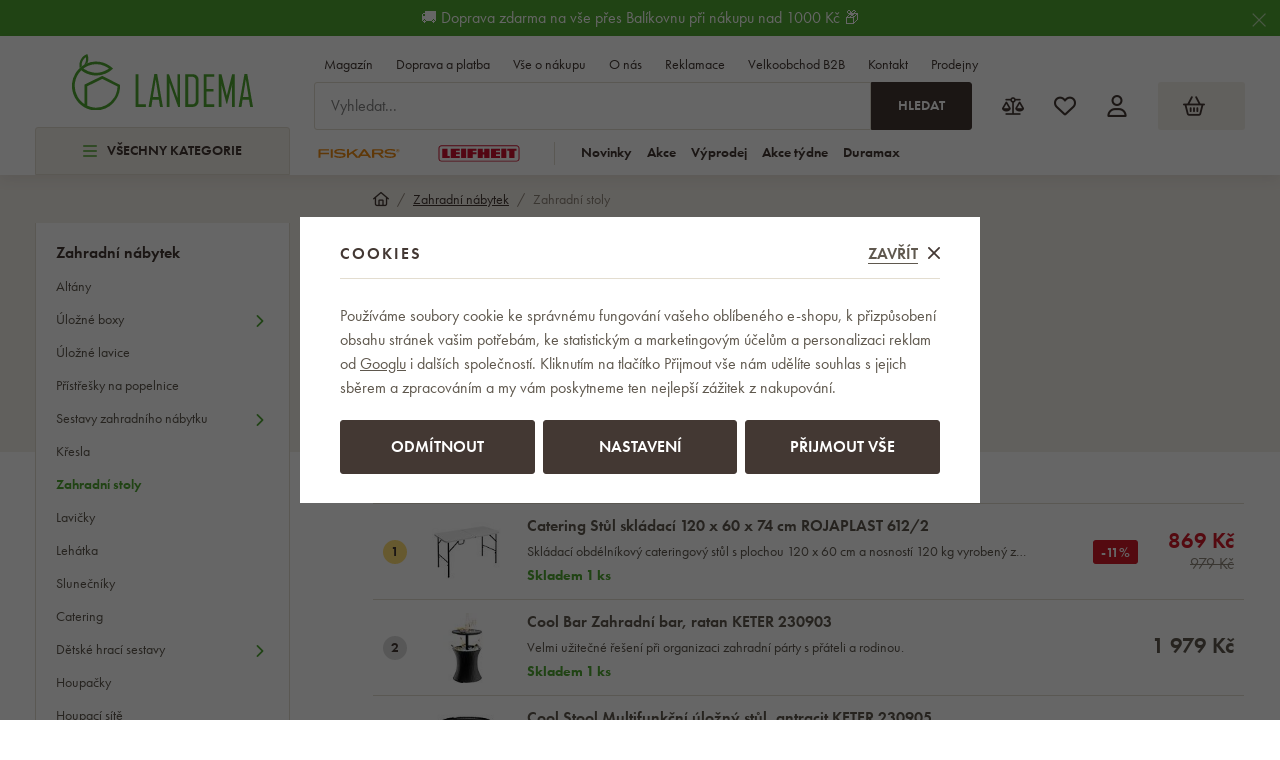

--- FILE ---
content_type: text/html; charset=UTF-8
request_url: https://www.landema.cz/zahradni-stoly/
body_size: 73679
content:
<!DOCTYPE html>


                     
    
         
            

      
      

<html class="no-js lang-cs" lang="cs">
<head>
   <meta charset="utf-8">
   
      <meta name="author" content="Landema.cz">
   

   <meta name="web_author" content="wpj.cz">

   
      <meta name="description" content="Variabilní rozkládací stoly, cateringové a kempingové stolky a jako doplněk zahradní taburety. Na výběr jsou čtvercové, obdélníkové i kulaté stoly.">
   

   
               <meta name="robots" content="index, follow">
         

         <meta name="viewport" content="width=device-width, initial-scale=1">
   
   <meta property="og:title" content="Klasické i víceúčelové stoly a taburety na zahradu i terasu. - Landema.cz">
      
      <meta property="og:image" content="https://www.landema.cz/templates/images/logo.png">
   
   <meta property="og:url" content="https://www.landema.cz/zahradni-stoly/">
   <meta property="og:type" content="website">

   
   

   
      <title>Klasické i víceúčelové stoly a taburety na zahradu i terasu. - Landema.cz</title>
   

   
      
   <link rel="stylesheet" href="https://use.typekit.net/fft5xrn.css">


      
         <link rel="stylesheet" href="/web/build/app.42c04974.css">
         
      
   <link rel="stylesheet" href="/web/build/676.ce6055db.css">

   

   
   
   
            <link rel="canonical" href="https://www.landema.cz/zahradni-stoly/">
   

   
                                    <link rel="next" href="?page=2">
                  

   
   <link rel="shortcut icon" href="/templates/images/favicon.ico">
   
   
   <link rel="apple-touch-icon" sizes="180x180" href="/templates/images/share/apple-touch-icon.png">
   <link rel="icon" type="image/png" sizes="32x32" href="/templates/images/share/favicon-32x32.png">
   <link rel="icon" type="image/png" sizes="16x16" href="/templates/images/share/favicon-16x16.png">
   <link rel="manifest" href="/templates/images/share/site.webmanifest">
   
                  <link rel="alternate" hreflang="de-AT" href="https://www.landema.at/gartentische/">
               <link rel="alternate" hreflang="cs-CZ" href="https://www.landema.cz/zahradni-stoly/">
               <link rel="alternate" hreflang="de-DE" href="https://www.landema.de/gartentische/">
               <link rel="alternate" hreflang="pl-PL" href="https://www.landema.pl/stoly-ogrodowe/">
               <link rel="alternate" hreflang="sk-SK" href="https://www.landema.sk/zahradne-stoly/">
   
   

   <link rel="search" href="/vyhledavani/" type="text/html">

   <script src="/common/static/js/sentry-6.16.1.min.js"></script>

<script>
   Sentry.init({
      dsn: 'https://bdac53e35b1b4424b35eb8b76bcc2b1a@sentry.wpj.cz/9',
      allowUrls: [
         /www\.landema\.cz\//
      ],
      denyUrls: [
         // Facebook flakiness
         /graph\.facebook\.com/i,
         // Facebook blocked
         /connect\.facebook\.net\/en_US\/all\.js/i,
         // Chrome extensions
         /extensions\//i,
         /^chrome:\/\//i,
         /kupshop\.local/i
      ],
      beforeSend(event) {
         if (!/FBA[NV]|PhantomJS|SznProhlizec/.test(window.navigator.userAgent)) {
            return event;
         }
      },
      ignoreErrors: [
         // facebook / ga + disabled cookies
         'fbq is not defined',
         'Can\'t find variable: fbq',
         '_gat is not defined',
         'AW is not defined',
         'Can\'t find variable: AW',
         'url.searchParams.get', // gtm koza
         // localstorage not working in incoginto mode in iOS
         'The quota has been exceeded',
         'QuotaExceededError',
         'Undefined variable: localStorage',
         'localStorage is null',
         'The operation is insecure',
         "Failed to read the 'localStorage'",
         "gtm_",
         "Can't find variable: glami",
      ]
   });

   Sentry.setTag("web", "prod_landema_db");
   Sentry.setTag("wbpck", 1);
   Sentry.setTag("adm", 0);
   Sentry.setTag("tpl", "x");
   Sentry.setTag("sentry_v", "6.16.1");
</script>

   <script>
   window.wpj = window.wpj || {};
   wpj.onReady = wpj.onReady || [];
   wpj.jsShop = wpj.jsShop || {events:[]};

   window.dataLayer = window.dataLayer || [];
   function gtag() {
      window.dataLayer.push(arguments);
   }
   window.wpj.cookie_bar_send = true;

   wpj.getCookie = (sKey) => decodeURIComponent(
      document.cookie.replace(
         new RegExp(
            '(?:(?:^|.*;)\\s*' +
            encodeURIComponent(sKey).replace(/[\-\.\+\*]/g, '\\$&') +
            '\\s*\\=\\s*([^;]*).*$)|^.*$'
         ),
         '$1'
      )
   ) || null;

      var consents = wpj.getCookie('cookie-bar')?.split(',');

   if (!(consents instanceof Array)){
      consents = [];
   }

   consents_fields = {
      ad_storage: consents.includes('ad_storage') ? 'granted' : 'denied',
      ad_user_data: consents.includes('ad_storage') ? 'granted' : 'denied',
      ad_personalization: consents.includes('ad_storage') ? 'granted' : 'denied',
      personalization_storage: consents.includes('personalization_and_functionality_storage') ? 'granted' : 'denied',
      functionality_storage: 'granted',
      analytics_storage: consents.includes('analytics_storage') ? 'granted' : 'denied',
   };
   gtag('consent', 'default', consents_fields);

   gtag("set", "ads_data_redaction", true);

   dataLayer.push({
      'event': 'defaultConsent',
      'consents' : consents_fields
   });
   </script>

<script>
   wpj.data = wpj.data || { };

   
   
   wpj.data.captcha = { sitekey: '0x4AAAAAABBkpPomgW5qPNGG' };
   
   

   
</script>


   

         <meta name="google-site-verification" content="ALsJyu0Yt2OmPd1aJAgtvg1KbLsOXGF-2Q6bC6YpGVE">
         <meta name="google-site-verification" content="">
         <meta name="google-site-verification" content="">
   
         <meta name="facebook-domain-verification" content="">
         <meta name="facebook-domain-verification" content="">
         <meta name="facebook-domain-verification" content="">
   
   
   
          

      

   

<script>page_data = {"page":{"language":"cs","title":"Klasick\u00e9 i v\u00edce\u00fa\u010delov\u00e9 stoly a taburety na zahradu i terasu. - Landema.cz","path":"\/zahradni-stoly\/","currency":"CZK","currencyRate":1,"breadCrumbs":[{"id":"","name":"Dom\u016f"},{"id":1991,"name":"Zahradn\u00ed n\u00e1bytek"},{"id":1821,"name":"Zahradn\u00ed stoly"}],"environment":"live","type":"category"},"resetRefferer":false,"event":"pageView","category":{"catId":1821,"catName":"Zahradn\u00ed stoly","catPath":[{"id":1991,"name":"Zahradn\u00ed n\u00e1bytek"},{"id":1821,"name":"Zahradn\u00ed stoly"}],"catZbozi":{"id":738,"name":"D\u016fm, byt a zahrada | Zahrada | Zahradn\u00ed n\u00e1bytek | Zahradn\u00ed stoly"}},"once":false};page_data['page']['layout'] = window.innerWidth  > 991 ? 'web' : window.innerWidth > 543 ? 'tablet' : 'mobil';if (typeof userData === 'undefined') {var userData = wpj.getCookie('jsShopGtmUser');var userDataParsed = null;if(userData) {userDataParsed = JSON.parse(userData);wpj.onReady.push(function () {wpj.storage.cookies.removeItem('jsShopGtmUser');});} else {userData = localStorage.getItem('js-shop-gtm-user');if(userData) {userDataParsed = JSON.parse(userData).data;}}}if (userDataParsed) {page_data.user = userDataParsed;}dataLayer.push(page_data);</script><script>
              wpj.onReady.push(function () {
                 [ 'logout', 'registration', 'login', 'newsletter_subscribe'].forEach(function (type) {
                    let cookieValue = wpj.storage.cookies.getItem('gtm_'+type);

                    if (cookieValue === null) {
                       return;
                    }
                    wpj.storage.cookies.removeItem('gtm_'+type);

                    cookieValue = JSON.parse(cookieValue);

                    let valueData;
                    if (type === 'newsletter_subscribe') {
                       valueData = { ...cookieValue };
                       type = 'newsletterSubscribe';
                    } else if (cookieValue instanceof Array) {
                       valueData = { data: cookieValue };
                    } else {
                       valueData = { value: cookieValue };
                    }
                     window.dataLayer.push({
                        event: 'success' +  gtm_ucfirst(type),
                           ...valueData
                     });
                 });
              });
              function gtm_ucfirst(str) {
                   if (!str || typeof str !== 'string') return str;
                   return str.charAt(0).toUpperCase() + str.slice(1);
               }
           </script>      <!-- Google Tag Manager -->
   <script data-cookieconsent="ignore">(function(w,d,s,l,i) {w[l] = w[l] || [];w[l].push({'gtm.start': new Date().getTime(), event: 'gtm.js'});
         var f = d.getElementsByTagName(s)[0],j=d.createElement(s),dl=l != 'dataLayer' ? '&l=' + l : '';
         j.async = true;j.src='//www.googletagmanager.com/gtm.js?id=' + i + dl;f.parentNode.insertBefore(j, f);
      })(window, document, 'script', 'dataLayer', 'GTM-P2T3LDGR');</script>
   <!-- End Google Tag Manager -->
</head>
<body >



<!-- Google Tag Manager -->
   <noscript>
       <iframe src="//www.googletagmanager.com/ns.html?id=GTM-P2T3LDGR" height="0" width="0" style="display:none;visibility:hidden"></iframe>
   </noscript>
<!-- End Google Tag Manager -->


   
      
                <div class="alert alert-info alert-dismissible text-center infopanel "
        data-infopanel="5"
        data-version="2" data-nosnippet>
               <div class="mobile-hidden"><p>🚚 Doprava zdarma na vše přes Balíkovnu při nákupu nad 1000 Kč 📦</p></div>
         <div class="desktop-hidden"><p>🚚 Doprava zdarma na vše přes Balíkovnu při nákupu nad 1000 Kč 📦</p></div>
                     <button type="button" class="close" data-infopanel-close="5" aria-label="Zavřít">
            <span class="fc lightbox_close"></span>
         </button>
         </div>
   <script>
      var $localInfoPanelsData = {};
      var $infoPanel = null;

      if (window.localStorage.getItem('info_panels')) {
         $localInfoPanelsData = JSON.parse(window.localStorage.getItem('info_panels'));
         $infoPanel = $localInfoPanelsData['info-panel-5'];
      }

      if ($infoPanel && $infoPanel['version'] >= "2") {
         var $infoElements = document.querySelectorAll('[data-infopanel="5"]');
         $infoElements.forEach(element => {
            element.remove();
         });
      }
   </script>
<header class="header ">
   <div class="container">
      <div class="header-sections-wrapper">
         <div class="logo-wrapper">
            <a href="/" title="Vše pro dům a zahradu | Landema.cz" class="logo">
               <img src="/templates/images/logo.svg" alt="Vše pro dům a zahradu | Landema.cz" width="181">
            </a>
         </div>
          <div class="header-sections"><button class="sections-opener btn btn-smaller" type="button" data-sections-opener><span class="fc icons_burger"></span>Všechny kategorie </button><ul class="level-0" data-sections="header"><li class="nav-item " data-navitem="2646"><a href="/black-friday_k2646/" class="nav-link"><span class="figure section-icon"><img src="/data/tmp/17/6/2646_17.jpg?1761904216_1" loading="lazy" alt="Black Friday" width="20" height="20"></span> Black Friday </a></li><li class="nav-item " data-navitem="2780"><a href="/podzimni-bestsellery_k2780/" class="nav-link"><span class="figure section-icon"><img src="/data/tmp/17/0/2780_17.jpg?1761026138_1" loading="lazy" alt="Podzimní bestsellery" width="20" height="20"></span> Podzimní bestsellery </a></li><li class="nav-item " data-navitem="2645"><a href="/akce-tydne/" class="nav-link"><span class="figure section-icon"><img src="/data/tmp/17/5/2645_17.jpg?1703009057_1" loading="lazy" alt="Akce týdne" width="20" height="20"></span> Akce týdne </a></li><li class="nav-item has-submenu" data-navitem="2042"><a href="/zahradni-naradi/" class="nav-link"><span class="figure section-icon"><img src="/data/tmp/17/2/2042_17.jpg?1758708586_1" loading="lazy" alt="Zahrada" width="20" height="20"></span> Zahrada </a><div class="submenu"><div class="submenu-inner"><div class="submenu-sections"><ul class="level-1"><li class="nav-item " data-navitem="2286"><div class="list-wrapper"><a href="/pestovani/" class="nav-link">Pěstování </a></div></li><li class="nav-item " data-navitem="2761"><div class="list-wrapper"><a href="/zahrada_k2042/zahradni-naradi_k2761/" class="nav-link">Zahradní nářadí </a></div></li></ul><div class="submenu-producers"><div class="producer-item"><a href="/fiskars_v12/" title="Fiskars"><img src="/data/tmp/7/2/12_7.jpg?1749201084_1" alt="Fiskars" class="img-responsive" width="150" height="60"></a></div><div class="producer-item"><a href="/duramax_v40/" title="DURAMAX"><img src="/data/tmp/7/0/40_7.jpg?1754578335_1" alt="DURAMAX" class="img-responsive" width="150" height="60"></a></div><div class="producer-item"><a href="/karcher_v19/" title="Karcher"><img src="/data/tmp/7/9/19_7.jpg?1749212209_1" alt="Karcher" class="img-responsive" width="150" height="60"></a></div><div class="producer-item"><a href="/keter_v33/" title="KETER"><img src="/data/tmp/7/3/33_7.jpg?1754578335_1" alt="KETER" class="img-responsive" width="150" height="60"></a></div><div class="producer-item"><a href="/gardena_v21/" title="Gardena"><img src="/data/tmp/7/1/21_7.jpg?1749207719_1" alt="Gardena" class="img-responsive" width="150" height="60"></a></div></div></div></div></div></li><li class="nav-item has-submenu" data-navitem="2531"><a href="/zahradni-domky/" class="nav-link"><span class="figure section-icon"><img src="/data/tmp/17/1/2531_17.jpg?1760509292_1" loading="lazy" alt="Zahradní domky" width="20" height="20"></span> Zahradní domky </a><div class="submenu"><div class="submenu-inner"><div class="submenu-sections"><ul class="level-1"><li class="nav-item " data-navitem="1857"><div class="list-wrapper"><a href="/kovove-plechove/" class="nav-link">Kovové - plechové zahradní domky </a></div></li><li class="nav-item " data-navitem="1978"><div class="list-wrapper"><a href="/plastove-zahradni-domky/" class="nav-link">Plastové zahradní domky </a></div></li><li class="nav-item " data-navitem="2066"><div class="list-wrapper"><a href="/vchodove-strisky/" class="nav-link">Vchodové stříšky </a></div></li></ul><div class="submenu-producers"><div class="producer-item"><a href="/duramax_v40/" title="DURAMAX"><img src="/data/tmp/7/0/40_7.jpg?1754578335_1" alt="DURAMAX" class="img-responsive" width="150" height="60"></a></div><div class="producer-item"><a href="/keter_v33/" title="KETER"><img src="/data/tmp/7/3/33_7.jpg?1754578335_1" alt="KETER" class="img-responsive" width="150" height="60"></a></div><div class="producer-item"><a href="/tepro_v45/" title="tepro"><img src="/data/tmp/7/5/45_7.jpg?1749111153_1" alt="tepro" class="img-responsive" width="150" height="60"></a></div><div class="producer-item"><a href="/rojaplast_v39/" title="ROJAPLAST"><img src="/data/tmp/7/9/39_7.jpg?1749210145_1" alt="ROJAPLAST" class="img-responsive" width="150" height="60"></a></div><div class="producer-item"><a href="/corgarden_v285/" title="CORGARDEN"><img src="/data/tmp/7/5/285_7.jpg?1757502381_1" alt="CORGARDEN" class="img-responsive" width="150" height="60"></a></div></div></div></div></div></li><li class="nav-item has-submenu" data-navitem="1991"><a href="/zahradni-nabytek/" class="nav-link"><span class="figure section-icon"><img src="/data/tmp/17/1/1991_17.jpg?1730712597_1" loading="lazy" alt="Zahradní nábytek" width="20" height="20"></span> Zahradní nábytek </a><div class="submenu"><div class="submenu-inner"><div class="submenu-sections"><ul class="level-1"><li class="nav-item " data-navitem="2288"><div class="list-wrapper"><a href="/altany/" class="nav-link">Altány </a></div></li><li class="nav-item " data-navitem="1719"><div class="list-wrapper"><a href="/ulozne-boxy/" class="nav-link">Úložné boxy </a></div></li><li class="nav-item " data-navitem="2552"><div class="list-wrapper"><a href="/ulozne-lavice/" class="nav-link">Úložné lavice </a></div></li><li class="nav-item " data-navitem="1862"><div class="list-wrapper"><a href="/boxy-na-popelnice/" class="nav-link">Přístřešky na popelnice </a></div></li><li class="nav-item " data-navitem="2179"><div class="list-wrapper"><a href="/sestavy-zahradniho-nabytku/" class="nav-link">Sestavy zahradního nábytku </a></div></li><li class="nav-item " data-navitem="1871"><div class="list-wrapper"><a href="/kresla/" class="nav-link">Křesla </a></div></li><li class="nav-item " data-navitem="1821"><div class="list-wrapper"><a href="/zahradni-stoly/" class="nav-link">Zahradní stoly </a></div></li><li class="nav-item " data-navitem="2302"><div class="list-wrapper"><a href="/lavicky/" class="nav-link">Lavičky </a></div></li><li class="nav-item " data-navitem="1816"><div class="list-wrapper"><a href="/lahatka/" class="nav-link">Lehátka </a></div></li><li class="nav-item " data-navitem="1993"><div class="list-wrapper"><a href="/slunecniky/" class="nav-link">Slunečníky </a></div></li><li class="nav-item " data-navitem="2591"><div class="list-wrapper"><a href="/catering/" class="nav-link">Catering </a></div></li><li class="nav-item " data-navitem="2518"><div class="list-wrapper"><a href="/detske-hraci-sestavy/" class="nav-link">Dětské hrací sestavy </a></div></li><li class="nav-item " data-navitem="2012"><div class="list-wrapper"><a href="/houpacky/" class="nav-link">Houpačky </a></div></li><li class="nav-item " data-navitem="2553"><div class="list-wrapper"><a href="/houpaci-site/" class="nav-link">Houpací sítě </a></div></li><li class="nav-item " data-navitem="2684"><div class="list-wrapper"><a href="/topidla/" class="nav-link">Topidla </a></div></li><li class="nav-item " data-navitem="2360"><div class="list-wrapper"><a href="/polstry-a-podusky/" class="nav-link">Polstry a podušky </a></div></li><li class="nav-item " data-navitem="2298"><div class="list-wrapper"><a href="/stojany-na-slunecniky/" class="nav-link">Stojany na slunečníky </a></div></li><li class="nav-item " data-navitem="2148"><div class="list-wrapper"><a href="/ostatni-nabytek-a-doplnky/" class="nav-link">Ostatní nábytek a doplňky </a></div></li><li class="nav-item " data-navitem="2741"><div class="list-wrapper"><a href="/zahradni-nabytek_k1991/ochranne-kryty-na-zahradni-nabytek_k2741/" class="nav-link">Ochranné kryty na zahradní nábytek </a></div></li></ul><div class="submenu-producers"><div class="producer-item"><a href="/duramax_v40/" title="DURAMAX"><img src="/data/tmp/7/0/40_7.jpg?1754578335_1" alt="DURAMAX" class="img-responsive" width="150" height="60"></a></div><div class="producer-item"><a href="/keter_v33/" title="KETER"><img src="/data/tmp/7/3/33_7.jpg?1754578335_1" alt="KETER" class="img-responsive" width="150" height="60"></a></div><div class="producer-item"><a href="/tepro_v45/" title="tepro"><img src="/data/tmp/7/5/45_7.jpg?1749111153_1" alt="tepro" class="img-responsive" width="150" height="60"></a></div><div class="producer-item"><a href="/rojaplast_v39/" title="ROJAPLAST"><img src="/data/tmp/7/9/39_7.jpg?1749210145_1" alt="ROJAPLAST" class="img-responsive" width="150" height="60"></a></div><div class="producer-item"><a href="/marimex_v23/" title="MARIMEX"><img src="/data/tmp/7/3/23_7.jpg?1749458180_1" alt="MARIMEX" class="img-responsive" width="150" height="60"></a></div></div></div></div></div></li><li class="nav-item has-submenu" data-navitem="2103"><a href="/domacnost/" class="nav-link"><span class="figure section-icon"><img src="/data/tmp/17/3/2103_17.jpg?1721109748_1" loading="lazy" alt="Domácnost" width="20" height="20"></span> Domácnost </a><div class="submenu"><div class="submenu-inner"><div class="submenu-sections"><ul class="level-1"><li class="nav-item " data-navitem="2506"><div class="list-wrapper"><a href="/akcni-sety-leifheit/" class="nav-link">Akční sety Leifheit </a></div></li><li class="nav-item " data-navitem="1893"><div class="list-wrapper"><a href="/akcni-sety-fiskars/" class="nav-link">Akční sety Fiskars </a></div></li><li class="nav-item " data-navitem="1812"><div class="list-wrapper"><a href="/produktove-rady-leifheit/" class="nav-link">Produktové řady Leifheit </a></div></li><li class="nav-item " data-navitem="2641"><div class="list-wrapper"><a href="/produktove-rady-fiskars/" class="nav-link">Produktové řady Fiskars </a></div></li><li class="nav-item " data-navitem="2662"><div class="list-wrapper"><a href="/bytove-dopnky-a-dekorace/" class="nav-link">Bytové doplňky a dekorace </a></div></li><li class="nav-item " data-navitem="1788"><div class="list-wrapper"><a href="/destniky/" class="nav-link">Deštníky </a></div></li><li class="nav-item " data-navitem="2640"><div class="list-wrapper"><a href="/cisticky-vzduchu-zvlhcovace/" class="nav-link">Čištění a úprava vzduchu </a></div></li><li class="nav-item " data-navitem="2787"><div class="list-wrapper"><a href="/domacnost_k2103/domaci-ventilatory_k2787/" class="nav-link">Domácí ventilátory </a></div></li><li class="nav-item " data-navitem="2700"><div class="list-wrapper"><a href="/koupelna/" class="nav-link">Koupelna </a></div></li><li class="nav-item " data-navitem="1866"><div class="list-wrapper"><a href="/nadobi/" class="nav-link">Kuchyně - nádobí </a></div></li><li class="nav-item " data-navitem="1727"><div class="list-wrapper"><a href="/kuchynske-spotrebice/" class="nav-link">Kuchyňské spotřebiče </a></div></li><li class="nav-item " data-navitem="2026"><div class="list-wrapper"><a href="/kuchynske-noze/" class="nav-link">Kuchyně - nože </a></div></li><li class="nav-item " data-navitem="2310"><div class="list-wrapper"><a href="/kuchynske-nuzky/" class="nav-link">Kuchyně - nůžky </a></div></li><li class="nav-item " data-navitem="2720"><div class="list-wrapper"><a href="/kuchyne-peceni/" class="nav-link">Kuchyně - pečení </a></div></li><li class="nav-item " data-navitem="2373"><div class="list-wrapper"><a href="/kuchynske-nacini/" class="nav-link">Kuchyně - kuchyňské náčiní </a></div></li><li class="nav-item " data-navitem="2509"><div class="list-wrapper"><a href="/skladovani-a-baleni-potravin/" class="nav-link">Kuchyně - skladování a balení potravin </a></div></li><li class="nav-item " data-navitem="2713"><div class="list-wrapper"><a href="/stolovani/" class="nav-link">Stolování </a></div></li><li class="nav-item " data-navitem="2755"><div class="list-wrapper"><a href="/domacnost_k2103/elektronika_k2755/" class="nav-link">Elektronika </a></div></li><li class="nav-item " data-navitem="2468"><div class="list-wrapper"><a href="/nabytek/" class="nav-link">Nábytek </a></div></li><li class="nav-item " data-navitem="2554"><div class="list-wrapper"><a href="/pece-o-telo/" class="nav-link">Péče o tělo </a></div></li><li class="nav-item " data-navitem="2174"><div class="list-wrapper"><a href="/rucni-naradi/" class="nav-link">Ruční nářadí </a></div></li><li class="nav-item " data-navitem="2605"><div class="list-wrapper"><a href="/stojany-na-vanocni-stromky/" class="nav-link">Stojany na vánoční stromky </a></div></li><li class="nav-item " data-navitem="1960"><div class="list-wrapper"><a href="/susaky-na-pradlo/" class="nav-link">Sušáky na prádlo </a></div></li><li class="nav-item " data-navitem="2198"><div class="list-wrapper"><a href="/uklid/" class="nav-link">Úklid a hygiena </a></div></li><li class="nav-item " data-navitem="2312"><div class="list-wrapper"><a href="/ulozny-program/" class="nav-link">Úložný program </a></div></li><li class="nav-item " data-navitem="2022"><div class="list-wrapper"><a href="/vahy/" class="nav-link">Váhy </a></div></li><li class="nav-item " data-navitem="1730"><div class="list-wrapper"><a href="/zebriky-schudky/" class="nav-link">Žebříky, schůdky, štafle </a></div></li><li class="nav-item " data-navitem="2041"><div class="list-wrapper"><a href="/zehleni/" class="nav-link">Žehlení </a></div></li><li class="nav-item " data-navitem="2255"><div class="list-wrapper"><a href="/nahradni-dily-leifheit/" class="nav-link">Náhradní díly Leifheit </a></div></li><li class="nav-item " data-navitem="2062"><div class="list-wrapper"><a href="/baleny-led/" class="nav-link">Balený led </a></div></li></ul><div class="submenu-producers"><div class="producer-item"><a href="/fiskars_v12/" title="Fiskars"><img src="/data/tmp/7/2/12_7.jpg?1749201084_1" alt="Fiskars" class="img-responsive" width="150" height="60"></a></div><div class="producer-item"><a href="/duramax_v40/" title="DURAMAX"><img src="/data/tmp/7/0/40_7.jpg?1754578335_1" alt="DURAMAX" class="img-responsive" width="150" height="60"></a></div><div class="producer-item"><a href="/leifheit_v11/" title="Leifheit"><img src="/data/tmp/7/1/11_7.jpg?1749459187_1" alt="Leifheit" class="img-responsive" width="150" height="60"></a></div><div class="producer-item"><a href="/karcher_v19/" title="Karcher"><img src="/data/tmp/7/9/19_7.jpg?1749212209_1" alt="Karcher" class="img-responsive" width="150" height="60"></a></div><div class="producer-item"><a href="/keter_v33/" title="KETER"><img src="/data/tmp/7/3/33_7.jpg?1754578335_1" alt="KETER" class="img-responsive" width="150" height="60"></a></div></div></div></div></div></li><li class="nav-item has-submenu" data-navitem="2048"><a href="/grilovani/" class="nav-link"><span class="figure section-icon"><img src="/data/tmp/17/8/2048_17.jpg?1731998357_1" loading="lazy" alt="Grilování" width="20" height="20"></span> Grilování </a><div class="submenu"><div class="submenu-inner"><div class="submenu-sections"><ul class="level-1"><li class="nav-item " data-navitem="2318"><div class="list-wrapper"><a href="/grily/" class="nav-link">Grily </a></div></li><li class="nav-item " data-navitem="1839"><div class="list-wrapper"><a href="/ohniste/" class="nav-link">Ohniště </a></div></li><li class="nav-item " data-navitem="2620"><div class="list-wrapper"><a href="/udirny/" class="nav-link">Udírny </a></div></li><li class="nav-item " data-navitem="1929"><div class="list-wrapper"><a href="/grilovaci-nacini/" class="nav-link">Grilovací náčiní </a></div></li><li class="nav-item " data-navitem="2138"><div class="list-wrapper"><a href="/prislusenstvi-ke-grilovani/" class="nav-link">Příslušenství ke grilování </a></div></li><li class="nav-item " data-navitem="1998"><div class="list-wrapper"><a href="/grilovaci-desky/" class="nav-link">Grilovací desky </a></div></li><li class="nav-item " data-navitem="1882"><div class="list-wrapper"><a href="/grilovaci-stolky/" class="nav-link">Grilovací stolky </a></div></li><li class="nav-item " data-navitem="2683"><div class="list-wrapper"><a href="/obaly-na-grily/" class="nav-link">Obaly na grily </a></div></li></ul><div class="submenu-producers"><div class="producer-item"><a href="/fiskars_v12/" title="Fiskars"><img src="/data/tmp/7/2/12_7.jpg?1749201084_1" alt="Fiskars" class="img-responsive" width="150" height="60"></a></div><div class="producer-item"><a href="/keter_v33/" title="KETER"><img src="/data/tmp/7/3/33_7.jpg?1754578335_1" alt="KETER" class="img-responsive" width="150" height="60"></a></div><div class="producer-item"><a href="/tepro_v45/" title="tepro"><img src="/data/tmp/7/5/45_7.jpg?1749111153_1" alt="tepro" class="img-responsive" width="150" height="60"></a></div><div class="producer-item"><a href="/tefal_v26/" title="Tefal"><img src="/data/tmp/7/6/26_7.jpg?1749200325_1" alt="Tefal" class="img-responsive" width="150" height="60"></a></div><div class="producer-item"><a href="/rojaplast_v39/" title="ROJAPLAST"><img src="/data/tmp/7/9/39_7.jpg?1749210145_1" alt="ROJAPLAST" class="img-responsive" width="150" height="60"></a></div></div></div></div></div></li><li class="nav-item has-submenu" data-navitem="2064"><a href="/kancelarska-kresla-cz/" class="nav-link"><span class="figure section-icon"><img src="/data/tmp/17/4/2064_17.jpg?1717663820_1" loading="lazy" alt="Kancelářská křesla a židle" width="20" height="20"></span> Kancelářská křesla a židle </a><div class="submenu"><div class="submenu-inner"><div class="submenu-sections"><ul class="level-1"><li class="nav-item " data-navitem="2448"><div class="list-wrapper"><a href="/kancelarska-kresla/" class="nav-link">Kancelářská křesla </a></div></li><li class="nav-item " data-navitem="1796"><div class="list-wrapper"><a href="/kancelarske-zidle/" class="nav-link">Kancelářské židle </a></div></li><li class="nav-item " data-navitem="2573"><div class="list-wrapper"><a href="/zidle-antares/" class="nav-link">Židle Antares </a></div></li><li class="nav-item " data-navitem="2014"><div class="list-wrapper"><a href="/konferencni-zidle/" class="nav-link">Konferenční židle </a></div></li><li class="nav-item " data-navitem="2202"><div class="list-wrapper"><a href="/detske-zidle/" class="nav-link">Dětské židle </a></div></li><li class="nav-item " data-navitem="2046"><div class="list-wrapper"><a href="/dilenske-zidle/" class="nav-link">Dílenské židle </a></div></li><li class="nav-item " data-navitem="2417"><div class="list-wrapper"><a href="/herni-kresla/" class="nav-link">Herní křesla </a></div></li><li class="nav-item " data-navitem="2426"><div class="list-wrapper"><a href="/jidelni-zidle/" class="nav-link">Jídelní židle </a></div></li><li class="nav-item " data-navitem="2296"><div class="list-wrapper"><a href="/barove-zidle/" class="nav-link">Barové židle </a></div></li><li class="nav-item " data-navitem="1884"><div class="list-wrapper"><a href="/prislusenstvi-a-nahradni-dily/" class="nav-link">Příslušenství a náhradní díly </a></div></li><li class="nav-item " data-navitem="2394"><div class="list-wrapper"><a href="/kancelarsky-nabytek/" class="nav-link">Kancelářský nábytek </a></div></li><li class="nav-item " data-navitem="2306"><div class="list-wrapper"><a href="/sedaci-pytle-a-vaky/" class="nav-link">Sedací pytle a vaky </a></div></li><li class="nav-item " data-navitem="2195"><div class="list-wrapper"><a href="/vzorkovna-praha/" class="nav-link">VZORKOVNA Praha </a></div></li></ul><div class="submenu-producers"><div class="producer-item"><a href="/your-brand_v138/" title="your brand"><img src="/data/tmp/7/8/138_7.jpg?1703159597_1" alt="your brand" class="img-responsive" width="150" height="60"></a></div><div class="producer-item"><a href="/landema_v147/" title="LANDEMA"><img src="/data/tmp/7/7/147_7.jpg?1737431450_1" alt="LANDEMA" class="img-responsive" width="150" height="60"></a></div><div class="producer-item"><a href="/adk-trade_v71/" title="ADK TRADE"><img src="/data/tmp/7/1/71_7.jpg?1749115180_1" alt="ADK TRADE" class="img-responsive" width="150" height="60"></a></div><div class="producer-item"><a href="/antares_v28/" title="ANTARES"><img src="/data/tmp/7/8/28_7.jpg?1749120590_1" alt="ANTARES" class="img-responsive" width="150" height="60"></a></div></div></div></div></div></li><li class="nav-item has-submenu" data-navitem="2635"><a href="/sport-a-outdoor/" class="nav-link"><span class="figure section-icon"><img src="/data/tmp/17/5/2635_17.jpg?1715691813_1" loading="lazy" alt="Sport a outdoor" width="20" height="20"></span> Sport a outdoor </a><div class="submenu"><div class="submenu-inner"><div class="submenu-sections"><ul class="level-1"><li class="nav-item " data-navitem="1813"><div class="list-wrapper"><a href="/claptop-stanove-altany/" class="nav-link">ClapTop stanové altány </a></div></li><li class="nav-item " data-navitem="2402"><div class="list-wrapper"><a href="/sportovni-potreby/" class="nav-link">Sportovní potřeby </a></div></li><li class="nav-item " data-navitem="1911"><div class="list-wrapper"><a href="/bazeny-a-wellness/" class="nav-link">Bazény </a></div></li><li class="nav-item " data-navitem="1717"><div class="list-wrapper"><a href="/sauny/" class="nav-link">Sauny </a></div></li><li class="nav-item " data-navitem="1886"><div class="list-wrapper"><a href="/virivky-marimex/" class="nav-link">Vířivky </a></div></li><li class="nav-item " data-navitem="2764"><div class="list-wrapper"><a href="/sport-a-outdoor_k2635/koupaci-sudy_k2764/" class="nav-link">Koupací sudy </a></div></li><li class="nav-item " data-navitem="1791"><div class="list-wrapper"><a href="/trampoliny/" class="nav-link">Trampolíny </a></div></li><li class="nav-item " data-navitem="2768"><div class="list-wrapper"><a href="/sport-a-outdoor_k2635/outdoorove-vybaveni_k2768/" class="nav-link">Outdoorové vybavení </a></div></li></ul><div class="submenu-producers"><div class="producer-item"><a href="/karcher_v19/" title="Karcher"><img src="/data/tmp/7/9/19_7.jpg?1749212209_1" alt="Karcher" class="img-responsive" width="150" height="60"></a></div><div class="producer-item"><a href="/my-hood_v22/" title="My Hood"><img src="/data/tmp/7/2/22_7.jpg?1749111373_1" alt="My Hood" class="img-responsive" width="150" height="60"></a></div><div class="producer-item"><a href="/gardena_v21/" title="Gardena"><img src="/data/tmp/7/1/21_7.jpg?1749207719_1" alt="Gardena" class="img-responsive" width="150" height="60"></a></div><div class="producer-item"><a href="/tefal_v26/" title="Tefal"><img src="/data/tmp/7/6/26_7.jpg?1749200325_1" alt="Tefal" class="img-responsive" width="150" height="60"></a></div><div class="producer-item"><a href="/sparkly-pool_v32/" title="Sparkly POOL"><img src="/data/tmp/7/2/32_7.jpg?1749201762_1" alt="Sparkly POOL" class="img-responsive" width="150" height="60"></a></div></div></div></div></div></li><li class="nav-item has-submenu" data-navitem="1808"><a href="/zahradni-technika/" class="nav-link"><span class="figure section-icon"><img src="/data/tmp/17/8/1808_17.jpg?1716537546_1" loading="lazy" alt="Zahradní technika" width="20" height="20"></span> Zahradní technika </a><div class="submenu"><div class="submenu-inner"><div class="submenu-sections"><ul class="level-1"><li class="nav-item " data-navitem="2045"><div class="list-wrapper"><a href="/tlakove-mycky/" class="nav-link">Tlakové myčky </a></div></li><li class="nav-item " data-navitem="2712"><div class="list-wrapper"><a href="/venkovni-cistice/" class="nav-link">Venkovní čističe </a></div></li><li class="nav-item " data-navitem="2358"><div class="list-wrapper"><a href="/sekacky-na-travu/" class="nav-link">Sekačky na trávu </a></div></li><li class="nav-item " data-navitem="2203"><div class="list-wrapper"><a href="/zavlazovani/" class="nav-link">Zavlažování </a></div></li><li class="nav-item " data-navitem="2688"><div class="list-wrapper"><a href="/aku-nuzky-na-travu-a-kere/" class="nav-link">Aku technika na trávu, keře a větve </a></div></li><li class="nav-item " data-navitem="2695"><div class="list-wrapper"><a href="/zahradni-technika_k1808/elektricke-nuzky-na-zivy-plot_k2695/" class="nav-link">Elektrické nůžky na živý plot </a></div></li><li class="nav-item " data-navitem="2687"><div class="list-wrapper"><a href="/zahradni-technika_k1808/retezove-pily_k2687/" class="nav-link">Řetězové pily </a></div></li><li class="nav-item " data-navitem="2538"><div class="list-wrapper"><a href="/foukace-a-vysavace-listi/" class="nav-link">Foukače a vysavače listí </a></div></li><li class="nav-item " data-navitem="2145"><div class="list-wrapper"><a href="/motucko-elektricke-kolecko/" class="nav-link">Motúčko - elektrické kolečko </a></div></li><li class="nav-item " data-navitem="2421"><div class="list-wrapper"><a href="/vertikutatory/" class="nav-link">Vertikutátory </a></div></li><li class="nav-item " data-navitem="2559"><div class="list-wrapper"><a href="/baterie-a-nabijecky/" class="nav-link">Baterie a nabíječky </a></div></li></ul><div class="submenu-producers"><div class="producer-item"><a href="/fiskars_v12/" title="Fiskars"><img src="/data/tmp/7/2/12_7.jpg?1749201084_1" alt="Fiskars" class="img-responsive" width="150" height="60"></a></div><div class="producer-item"><a href="/duramax_v40/" title="DURAMAX"><img src="/data/tmp/7/0/40_7.jpg?1754578335_1" alt="DURAMAX" class="img-responsive" width="150" height="60"></a></div><div class="producer-item"><a href="/karcher_v19/" title="Karcher"><img src="/data/tmp/7/9/19_7.jpg?1749212209_1" alt="Karcher" class="img-responsive" width="150" height="60"></a></div><div class="producer-item"><a href="/gardena_v21/" title="Gardena"><img src="/data/tmp/7/1/21_7.jpg?1749207719_1" alt="Gardena" class="img-responsive" width="150" height="60"></a></div><div class="producer-item"><a href="/rojaplast_v39/" title="ROJAPLAST"><img src="/data/tmp/7/9/39_7.jpg?1749210145_1" alt="ROJAPLAST" class="img-responsive" width="150" height="60"></a></div></div></div></div></div></li><li class="nav-item has-submenu" data-navitem="2449"><a href="/chovatelske-potreby/" class="nav-link"><span class="figure section-icon"><img src="/data/tmp/17/9/2449_17.jpg?1710846221_1" loading="lazy" alt="Chovatelské potřeby" width="20" height="20"></span> Chovatelské potřeby </a><div class="submenu"><div class="submenu-inner"><div class="submenu-sections"><ul class="level-1"><li class="nav-item " data-navitem="2211"><div class="list-wrapper"><a href="/pelisky/" class="nav-link">Pelíšky </a></div></li><li class="nav-item " data-navitem="2657"><div class="list-wrapper"><a href="/chovatelske-potreby_k2449/krmiva_k2657/" class="nav-link">Krmiva </a></div></li><li class="nav-item " data-navitem="2446"><div class="list-wrapper"><a href="/bazenky/" class="nav-link">Bazénky </a></div></li><li class="nav-item " data-navitem="2549"><div class="list-wrapper"><a href="/krmitka-a-budky-pro-ptaky/" class="nav-link">Zahradní krmítka a budky </a></div></li><li class="nav-item " data-navitem="2399"><div class="list-wrapper"><a href="/toalety-pro-kocky/" class="nav-link">Toalety </a></div></li><li class="nav-item " data-navitem="2669"><div class="list-wrapper"><a href="/chovatelske-prislusenstvi/" class="nav-link">Chovatelské příslušenství </a></div></li></ul><div class="submenu-producers"><div class="producer-item"><a href="/vileda_v27/" title="Vileda"><img src="/data/tmp/7/7/27_7.jpg?1749198036_1" alt="Vileda" class="img-responsive" width="150" height="60"></a></div><div class="producer-item"><a href="/marimex_v23/" title="MARIMEX"><img src="/data/tmp/7/3/23_7.jpg?1749458180_1" alt="MARIMEX" class="img-responsive" width="150" height="60"></a></div><div class="producer-item"><a href="/amity_v233/" title="Amity"><img src="/data/tmp/7/3/233_7.jpg?1749196709_1" alt="Amity" class="img-responsive" width="150" height="60"></a></div><div class="producer-item"><a href="/bravery_v234/" title="Bravery"><img src="/data/tmp/7/4/234_7.jpg?1749198064_1" alt="Bravery" class="img-responsive" width="150" height="60"></a></div><div class="producer-item"><a href="/corgarden_v285/" title="CORGARDEN"><img src="/data/tmp/7/5/285_7.jpg?1757502381_1" alt="CORGARDEN" class="img-responsive" width="150" height="60"></a></div></div></div></div></div></li><li class="nav-item has-submenu" data-navitem="2558"><a href="/hracky_k2558/" class="nav-link"><span class="figure section-icon"><img src="/data/tmp/17/8/2558_17.jpg?1731692294_1" loading="lazy" alt="Hračky" width="20" height="20"></span> Hračky </a><div class="submenu"><div class="submenu-inner"><div class="submenu-sections"><ul class="level-1"><li class="nav-item " data-navitem="2788"><div class="list-wrapper"><a href="/hracky_k2558/hracky-na-zahradu_k2788/" class="nav-link">Hračky na zahradu </a></div></li><li class="nav-item " data-navitem="2647"><div class="list-wrapper"><a href="/hracky_k2558/pro-holky_k2647/" class="nav-link">Pro holky </a></div></li><li class="nav-item " data-navitem="2650"><div class="list-wrapper"><a href="/hracky_k2558/pro-kluky_k2650/" class="nav-link">Pro kluky </a></div></li><li class="nav-item " data-navitem="2648"><div class="list-wrapper"><a href="/hracky_k2558/pro-nejmensi_k2648/" class="nav-link">Pro nejmenší </a></div></li><li class="nav-item " data-navitem="2649"><div class="list-wrapper"><a href="/hracky_k2558/stavebnice_k2649/" class="nav-link">Stavebnice </a></div></li><li class="nav-item " data-navitem="2655"><div class="list-wrapper"><a href="/hracky_k2558/kreativni-a-vyukove_k2655/" class="nav-link">Kreativní a výukové </a></div></li><li class="nav-item " data-navitem="2651"><div class="list-wrapper"><a href="/hracky_k2558/hudebni-nastroje_k2651/" class="nav-link">Hudební nástroje </a></div></li><li class="nav-item " data-navitem="2652"><div class="list-wrapper"><a href="/hracky_k2558/spolecenske-hry_k2652/" class="nav-link">Společenské hry </a></div></li><li class="nav-item " data-navitem="2653"><div class="list-wrapper"><a href="/hracky_k2558/figurky-a-zviratka_k2653/" class="nav-link">Figurky a zvířátka </a></div></li><li class="nav-item " data-navitem="2654"><div class="list-wrapper"><a href="/hracky_k2558/modeliny-a-plasteliny_k2654/" class="nav-link">Modelíny a plastelíny </a></div></li></ul><div class="submenu-producers"><div class="producer-item"><a href="/fiskars_v12/" title="Fiskars"><img src="/data/tmp/7/2/12_7.jpg?1749201084_1" alt="Fiskars" class="img-responsive" width="150" height="60"></a></div><div class="producer-item"><a href="/marimex_v23/" title="MARIMEX"><img src="/data/tmp/7/3/23_7.jpg?1749458180_1" alt="MARIMEX" class="img-responsive" width="150" height="60"></a></div><div class="producer-item"><a href="/addo_v224/" title="Addo"><img src="/data/tmp/7/4/224_7.jpg?1749108062_1" alt="Addo" class="img-responsive" width="150" height="60"></a></div><div class="producer-item"><a href="/aquabeads_v220/" title="Aquabeads"><img src="/data/tmp/7/0/220_7.jpg?1754578335_1" alt="Aquabeads" class="img-responsive" width="150" height="60"></a></div><div class="producer-item"><a href="/asko_v34/" title="ASKO"><img src="/data/tmp/7/4/34_7.jpg?1749466924_1" alt="ASKO" class="img-responsive" width="150" height="60"></a></div></div></div></div></div></li><li class="nav-item " data-navitem="2116"><a href="/darkove-poukazy_k2116/" class="nav-link"><span class="figure section-icon"><img src="/data/tmp/17/6/2116_17.jpg?1732806040_1" loading="lazy" alt="Dárkové poukazy" width="20" height="20"></span> Dárkové poukazy </a></li><li class="nav-item " data-navitem="2639"><a href="/znacky/" class="nav-link"><span class="figure section-icon"><img src="/data/tmp/17/9/2639_17.jpg?1703008004_1" loading="lazy" alt="Značky" width="20" height="20"></span> Značky </a></li><li class="nav-item " data-navitem="2579"><a href="/vyprodej-skladu-kosmeticke-vady/" class="nav-link"><span class="figure section-icon"><img src="/data/tmp/17/9/2579_17.jpg?1754638161_1" loading="lazy" alt="Bazar" width="20" height="20"></span> Bazar </a></li></ul></div> 

   <script>
      wpj.onReady.push(function () {
                           $('[data-sections="header"] [data-navitem="' + 1991 +'"]').addClass('active');
                  $('[data-sections="header"] [data-navitem="' + 1821 +'"]').addClass('active');
                        });
   </script>

      </div>
      <div class="header-inner">
         
<div class="header-menu">
    
   <ul class="">
                 <li class=" item-55">
             <a href="/clanky/1/magazin/" >
                 Magazín
             </a>
                        </li>
                 <li class=" item-56">
             <a href="/doprava-a-platba/" >
                 Doprava a platba
             </a>
                        </li>
                 <li class=" item-39">
             <a href="/vse-o-nakupu/" >
                 Vše o nákupu
             </a>
                        </li>
                 <li class=" item-64">
             <a href="/o-nas/" >
                 O nás
             </a>
                        </li>
                 <li class=" item-31">
             <a href="/reklamace-zbozi/" >
                 Reklamace
             </a>
                        </li>
                 <li class=" item-65">
             <a href="/velkoobchod/" >
                 Velkoobchod B2B
             </a>
                        </li>
                 <li class=" item-32">
             <a href="/kontakt/" >
                 Kontakt
             </a>
                        </li>
                 <li class=" item-63">
             <a href="/prodejny/" >
                 Prodejny
             </a>
                        </li>
          </ul>

</div>

         <div class="header-icons-wrapper">
            <div class="logo-wrapper-rwd">
               <div class="header-burger header-icon menu-icon">
                  <button type="button" data-toggle="burger" class="btn btn-smaller">
                     <span class="fc icons_burger"></span><span>Menu</span>
                  </button>
               </div>
               <a href="/" title="Vše pro dům a zahradu | Landema.cz" class="logo">
                  <picture>
                     <source srcset="/templates/images/logo-rwd.svg" media="(max-width: 543px)" width="94">
                     <img src="/templates/images/logo.svg" alt="Vše pro dům a zahradu | Landema.cz" width="156">
                  </picture>
               </a>
            </div>
            <div class="header-search-inline">
   <form method="get" action="/vyhledavani/">
      <input type="text" name="search" value="" maxlength="100" class="form-control autocomplete-control"
             placeholder="Vyhledat..." autocomplete="off" data-search-input>
      <button name="submit" type="submit" value="Hledat"
              class="btn btn-search btn-primary btn-smaller" >Hledat</button>
         </form>
</div>
            <div class="header-icons">
               <div class="header-search header-icon header-icon-square">
                  <a href="/vyhledavani/" data-toggle="search">
                     <span class="fc icons_search"></span>
                  </a>
               </div>

               <div class="header-compare header-icon header-icon-square">
                  <a href="/porovnani-produktu/">
                     <span class="fc icons_compare">
                        
                        <span class="count hidden">0</span>
                     </span>
                  </a>
               </div>

               <div class="header-favorites header-icon header-icon-square" id="js-shop-favorites-info">
                  <a href="/oblibene/" class="cart-signin">
                     <span class="fc icons_heart"></span>
                  </a>
               </div>

               <div class="header-login header-icon header-icon-square" id="js-shop-user">
                  <a href="/prihlaseni/" class="cart-signin">
                     <span class="fc icons_user"></span>
                  </a>
               </div>
               <div class="header-cart header-icon" id="js-shop-cart-info">
   <a href="/kosik/" class='empty'>
      <span class='fc icons_cart'></span>
      <span class='price'></span>
   </a>
</div>

<div id="js-shop-cart">
</div>
            </div>
         </div>
         <div class="header-menu-bottom-wrapper">
               <div class="header-menu header-menu-producers">
      <ul class="">
                     <li class=" item-74">
               <a href="/fiskars_v12/" >
                                       <div class="producer-logo">
                        <img src="/data/tmp/7/2/12_7.jpg?_1" width="90" alt="" class="img-responsive">
                     </div>
                                 </a>
            </li>
                     <li class=" item-75">
               <a href="/leifheit_v11/" >
                                       <div class="producer-logo">
                        <img src="/data/tmp/7/1/11_7.jpg?_1" width="90" alt="" class="img-responsive">
                     </div>
                                 </a>
            </li>
               </ul>
   </div>

            
<div class="header-menu header-menu-bottom">
    
   <ul class="">
                 <li class=" item-67">
             <a href="/novinky/" >
                 Novinky
             </a>
                        </li>
                 <li class=" item-69">
             <a href="/akce/" >
                 Akce
             </a>
                        </li>
                 <li class=" item-68">
             <a href="/vyprodej/" >
                 Výprodej
             </a>
                        </li>
                 <li class=" item-66">
             <a href="/akce-tydne/" >
                 Akce týdne
             </a>
                        </li>
                 <li class=" item-54">
             <a href="/zahradni-domky/" >
                 Duramax
             </a>
                        </li>
          </ul>

</div>

         </div>
      </div>
   </div>
   <div class="header-search-outer">
   <div class="header-search-inner" data-search-form>
      
         <div class="search-responsive-header">
            <button data-toggle="search">
               <span class="fc lightbox_close"></span>
               <span>Vyhledat</span>
            </button>
         </div>
      
      <div class="container">
         <form method="get" action="/vyhledavani/">
            <input type="text" name="search" value="" maxlength="100" class="form-control autocomplete-control"
                   placeholder="Hledaný výraz" autocomplete="off" data-search-input data-search-input-resp tabindex="0">
            <button name="submit" type="submit" value="Hledat"></button>
            <button class="search-clear" data-search-clear tabindex="0" aria-label="Smazat"><i class="fc lightbox_close"></i></button>
         </form>
      </div>
   </div>
</div>

<script id="productSearch" type="text/x-dot-template">
      <div class="autocomplete-inner">
      
      {{? it.items.Produkty || it.items.Kategorie || it.items.Vyrobci || it.items.Clanky || it.items.Stranky }}

      <div class="autocomplete-wrapper">
         {{? it.items.Kategorie }}
         <div class="autocomplete-categories">
            
            <p class="title-default">Kategorie</p>
            
            <ul>
               {{~it.items.Kategorie.items :item :index}}
               <li data-autocomplete-item="section">
                  <a href="/presmerovat/?type=category&id={{=item.id}}">{{=item.name}}</a>
               </li>
               {{~}}
            </ul>
         </div>
         {{?}}

         {{? it.items.Vyrobci }}
         <div class="autocomplete-categories">
            <p class="title-default">Značky</p>
            <ul>
               {{~it.items.Vyrobci.items :item :index}}
               <li data-autocomplete-item="section">
                  <a href="/presmerovat/?type=producer&id={{=item.id}}">{{=item.label}}</a>
               </li>
               {{~}}
            </ul>
         </div>
         {{?}}

         {{? it.items.Produkty }}
         <div class="autocomplete-products">
            
            <p class="title-default">Produkty</p>
            
            <ul>
               {{~it.items.Produkty.items :item :index}}
               {{? index < 4 }}
               <li class="autocomplete-product-item" data-autocomplete-item="product">
                  <a href="/presmerovat/?type=product&id={{=item.id}}">
                     <div class="img">
                        {{? item.image }}
                        <img src="{{=item.image}}" alt="{{=item.label}}" class="img-fluid">
                        {{??}}
                        <img src="/templates/images/no-img.jpg" alt="{{=item.label}}" class="img-fluid">
                        {{?}}
                     </div>
                     <div>
                        <span class="title">{{=item.label}}</span><br>
                        
                        
                        
                           {{? item.price }}
                           <span class="price">{{=item.price}}</span>
                           {{?}}
                        
                        
                        
                     </div>
                  </a>
               </li>
               {{?}}
               {{~}}
            </ul>
         </div>
         {{?}}

         
         <div class="ac-showall d-showall" data-autocomplete-item="show-all">
            <a href="" class="btn btn-primary btn-block">Zobrazit všechny výsledky</a>
         </div>
         
      </div>

      <div class="autocomplete-side">
         {{? it.items.Clanky }}
         <div class="autocomplete-articles">
            <p class="title-default">Blog</p>
            <ul>
               {{~it.items.Clanky.items :item :index}}
               {{? index < 2 }}
               <li data-autocomplete-item="section">
                  <a href="/presmerovat/?type=article&id={{=item.id}}">
                     {{? item.photo }}
                     <img src="{{=item.photo}}" alt="{{=item.label}}" width="200" height="143" class="img-fluid">
                     {{?}}
                     {{=item.label}}
                  </a>
               </li>
               {{?}}
               {{~}}
            </ul>
         </div>
         {{?}}
         {{? it.items.Stranky }}
         <div class="autocomplete-pages">
            <p class="title-default">Stránky</p>
            <ul>
               {{~it.items.Stranky.items :item :index}}
               <li data-autocomplete-item="section">
                  <a href="/presmerovat/?type=page&id={{=item.id}}">
                     {{=item.label}}
                  </a>
               </li>
               {{~}}
            </ul>
         </div>
         {{?}}
         
         <div class="ac-showall resp-showall" data-autocomplete-item="show-all">
            <a href="" class="btn btn-primary btn-block">Zobrazit všechny výsledky</a>
         </div>
         
      </div>

      

      {{??}}
      <div class="autocomplete-noresult">
         <p>
            
            Žádný výsledek
            
         </p>
      </div>
      {{?}}
      
   </div>
</script>


<script>
   
   wpj.onReady.push(function () {
      $('[data-search-input]').productSearch();
   });
   
</script>
</header>

    <div class="header-sticky-helper"></div>
   
   
      <main class="main  main-category"data-filter-element data-filter="wrapper">
         


         
   <div class="category-header">
      <div class="container">
         
   <ul class="breadcrumbs ">
                           <li><a href="/" title="Zpět na úvod">Úvod</a></li>
                                       <li><a href="/zahradni-nabytek/" title="Zpět na Zahradní nábytek">Zahradní nábytek</a></li>
                                       <li class="active">Zahradní stoly</li>
                     </ul>

         
            <div data-reload="h1"><h1>Zahradní stoly</h1></div>
                  <div class="category-header-content">
                        
            <div class="category-description">
               <div data-reload="category-descr">
                  <div class="w-text"><p>Naše nabídka zahradních stolů je široká a zahrnuje nejen klasické stoly, ale také rozkládací stoly, víceúčelové stoly a zahradní taburety. Můžete si vybrat z různých stylů, velikostí a materiálů. Ať už potřebujete stůl pro rodinná posezení, zahradní oslavu nebo romantickou večeři, v naší nabídce najdete ten správný zahradní stůl, který splní vaše potřeby a přidá styl a pohodlí do vaší zahrady.</p></div>
               </div>
                           </div>
                           <p class="read-more">
                  <a href="#content-bottom" data-scrollto>Číst více</a>
               </p>
                     </div>
      </div>
   </div>
   <div class="container">
      <div class="category-body">
         <div class="category-side">
                            <div class="sidebar-sections" data-sidesections><h4>Zahradní nábytek</h4><ul class="list-unstyled sidebar-sections-nav"><li class="sidebar-navitem section_2288" data-sidesections-navitem><a href="/altany/" class="navlink"><span>Altány</span></a></li><li class="sidebar-navitem section_1719" data-sidesections-navitem><i class="navitem-trigger" data-sidesections-trigger></i><a href="/ulozne-boxy/" class="navlink"><span>Úložné boxy</span></a><ul class="list-unstyled sidebar-sections-nav"><li class="sidebar-navitem section_2541" data-sidesections-navitem><a href="/kovove-boxy-duramax/" class="navlink"><span>Kovové boxy DURAMAX</span></a></li><li class="sidebar-navitem section_2091" data-sidesections-navitem><a href="/plastove-boxy-duramax/" class="navlink"><span>Plastové boxy DURAMAX</span></a></li><li class="sidebar-navitem section_1963" data-sidesections-navitem><a href="/plastove-boxy-keter/" class="navlink"><span>Plastové boxy KETER</span></a></li><li class="sidebar-navitem section_2665" data-sidesections-navitem><a href="/kovove-boxy-tepro/" class="navlink"><span>Kovové boxy TEPRO</span></a></li><li class="sidebar-navitem section_2746" data-sidesections-navitem><a href="/zahradni-nabytek_k1991/ulozne-boxy_k1719/plastove-boxy-toomax_k2746/" class="navlink"><span>Plastové boxy TOOMAX</span></a></li></ul></li><li class="sidebar-navitem section_2552" data-sidesections-navitem><a href="/ulozne-lavice/" class="navlink"><span>Úložné lavice</span></a></li><li class="sidebar-navitem section_1862" data-sidesections-navitem><a href="/boxy-na-popelnice/" class="navlink"><span>Přístřešky na popelnice</span></a></li><li class="sidebar-navitem section_2179" data-sidesections-navitem><i class="navitem-trigger" data-sidesections-trigger></i><a href="/sestavy-zahradniho-nabytku/" class="navlink"><span>Sestavy zahradního nábytku</span></a><ul class="list-unstyled sidebar-sections-nav"><li class="sidebar-navitem section_1928" data-sidesections-navitem><a href="/zahradni-nabytek_k1991/sestavy-zahradniho-nabytku_k2179/detske_k1928/" class="navlink"><span>Dětské</span></a></li><li class="sidebar-navitem section_1966" data-sidesections-navitem><a href="/zahradni-nabytek_k1991/sestavy-zahradniho-nabytku_k2179/drevene_k1966/" class="navlink"><span>Dřevěné</span></a></li><li class="sidebar-navitem section_1731" data-sidesections-navitem><a href="/zahradni-nabytek_k1991/sestavy-zahradniho-nabytku_k2179/kovove_k1731/" class="navlink"><span>Kovové</span></a></li><li class="sidebar-navitem section_2069" data-sidesections-navitem><a href="/pivni-sety/" class="navlink"><span>Pivní sety</span></a></li><li class="sidebar-navitem section_2281" data-sidesections-navitem><a href="/umely-ratan/" class="navlink"><span>Umělý ratan</span></a></li></ul></li><li class="sidebar-navitem section_1871" data-sidesections-navitem><a href="/kresla/" class="navlink"><span>Křesla</span></a></li><li class="sidebar-navitem section_1821" data-sidesections-navitem><a href="/zahradni-stoly/" class="navlink"><span>Zahradní stoly</span></a></li><li class="sidebar-navitem section_2302" data-sidesections-navitem><a href="/lavicky/" class="navlink"><span>Lavičky</span></a></li><li class="sidebar-navitem section_1816" data-sidesections-navitem><a href="/lahatka/" class="navlink"><span>Lehátka</span></a></li><li class="sidebar-navitem section_1993" data-sidesections-navitem><a href="/slunecniky/" class="navlink"><span>Slunečníky</span></a></li><li class="sidebar-navitem section_2591" data-sidesections-navitem><a href="/catering/" class="navlink"><span>Catering</span></a></li><li class="sidebar-navitem section_2518" data-sidesections-navitem><i class="navitem-trigger" data-sidesections-trigger></i><a href="/detske-hraci-sestavy/" class="navlink"><span>Dětské hrací sestavy</span></a><ul class="list-unstyled sidebar-sections-nav"><li class="sidebar-navitem section_1933" data-sidesections-navitem><a href="/domecky/" class="navlink"><span>Domečky</span></a></li><li class="sidebar-navitem section_2080" data-sidesections-navitem><a href="/doplnky-k-hracim-sestavam/" class="navlink"><span>Doplňky k hracím sestavám</span></a></li><li class="sidebar-navitem section_2383" data-sidesections-navitem><a href="/houpacky-a-houpadla/" class="navlink"><span>Houpačky a houpadla</span></a></li><li class="sidebar-navitem section_2112" data-sidesections-navitem><a href="/hraci-sestavy/" class="navlink"><span>Hrací sestavy</span></a></li><li class="sidebar-navitem section_1955" data-sidesections-navitem><a href="/piskoviste/" class="navlink"><span>Pískoviště</span></a></li></ul></li><li class="sidebar-navitem section_2012" data-sidesections-navitem><a href="/houpacky/" class="navlink"><span>Houpačky</span></a></li><li class="sidebar-navitem section_2553" data-sidesections-navitem><a href="/houpaci-site/" class="navlink"><span>Houpací sítě</span></a></li><li class="sidebar-navitem section_2684" data-sidesections-navitem><a href="/topidla/" class="navlink"><span>Topidla</span></a></li><li class="sidebar-navitem section_2360" data-sidesections-navitem><a href="/polstry-a-podusky/" class="navlink"><span>Polstry a podušky</span></a></li><li class="sidebar-navitem section_2298" data-sidesections-navitem><a href="/stojany-na-slunecniky/" class="navlink"><span>Stojany na slunečníky</span></a></li><li class="sidebar-navitem section_2148" data-sidesections-navitem><a href="/ostatni-nabytek-a-doplnky/" class="navlink"><span>Ostatní nábytek a doplňky</span></a></li><li class="sidebar-navitem section_2741" data-sidesections-navitem><a href="/zahradni-nabytek_k1991/ochranne-kryty-na-zahradni-nabytek_k2741/" class="navlink"><span>Ochranné kryty na zahradní nábytek</span></a></li></ul></div><script> wpj.onReady.push(function() { $('[data-sidesections] [data-sidesections-trigger]').on('click', function(e) { var $list_item = $(this).closest('[data-sidesections-navitem]'); $list_item.children('ul').slideToggle(); if (!$list_item.hasClass('toggle-opened') && $list_item.hasClass('opened')) $list_item.removeClass('opened'); else $list_item.toggleClass('toggle-opened'); }); }); </script> 

         <script>
         wpj.onReady.push(function() {
                        $("[data-sidesections] .section_1991").addClass('opened');
                        $("[data-sidesections] .section_1821").addClass('opened').addClass('active');
                     });
      </script>
   
                                       <div class="filter-form-resp-header">
   <a href="" data-filter-btn class="fc lightbox_close"></a>
   <h4>Filtry</h4>
</div>
<div class="filter-form-resp-outer">
   <div class="filter-form-resp-inner">
      <form class="filter-form filter-form-side" data-filter="form" data-tooltip-wrapper>
         
   


      <div class="filter-row filter-producers">
               <p class="filter-label">Značky</p>
            <div >
                     <label class="custom-control custom-checkbox" for="filter_producer_33"
                   title="KETER">
               <input type="checkbox" name="dynamic_filter[producerIds][]" value="33"
                      id="filter_producer_33" class="custom-control-input" data-filter-input="vyrobce"
                      >
               <span class="custom-control-indicator"></span>

               <span class="custom-control-text">
                                           KETER
                    
                   <small>(<span class="filter-count" data-filter-count="33">27</span>)</small>
                </span>
            </label>
                     <label class="custom-control custom-checkbox" for="filter_producer_39"
                   title="ROJAPLAST">
               <input type="checkbox" name="dynamic_filter[producerIds][]" value="39"
                      id="filter_producer_39" class="custom-control-input" data-filter-input="vyrobce"
                      >
               <span class="custom-control-indicator"></span>

               <span class="custom-control-text">
                                           ROJAPLAST
                    
                   <small>(<span class="filter-count" data-filter-count="39">34</span>)</small>
                </span>
            </label>
                     <label class="custom-control custom-checkbox" for="filter_producer_147"
                   title="LANDEMA">
               <input type="checkbox" name="dynamic_filter[producerIds][]" value="147"
                      id="filter_producer_147" class="custom-control-input" data-filter-input="vyrobce"
                      >
               <span class="custom-control-indicator"></span>

               <span class="custom-control-text">
                                           LANDEMA
                    
                   <small>(<span class="filter-count" data-filter-count="147">1</span>)</small>
                </span>
            </label>
                     <label class="custom-control custom-checkbox" for="filter_producer_279"
                   title="Noela">
               <input type="checkbox" name="dynamic_filter[producerIds][]" value="279"
                      id="filter_producer_279" class="custom-control-input" data-filter-input="vyrobce"
                      >
               <span class="custom-control-indicator"></span>

               <span class="custom-control-text">
                                           Noela
                    
                   <small>(<span class="filter-count" data-filter-count="279">16</span>)</small>
                </span>
            </label>
                     <label class="custom-control custom-checkbox" for="filter_producer_34"
                   title="ASKO">
               <input type="checkbox" name="dynamic_filter[producerIds][]" value="34"
                      id="filter_producer_34" class="custom-control-input" data-filter-input="vyrobce"
                      >
               <span class="custom-control-indicator"></span>

               <span class="custom-control-text">
                                           ASKO
                    
                   <small>(<span class="filter-count" data-filter-count="34">1</span>)</small>
                </span>
            </label>
                     <label class="custom-control custom-checkbox" for="filter_producer_46"
                   title="DAJAR">
               <input type="checkbox" name="dynamic_filter[producerIds][]" value="46"
                      id="filter_producer_46" class="custom-control-input" data-filter-input="vyrobce"
                      >
               <span class="custom-control-indicator"></span>

               <span class="custom-control-text">
                                           DAJAR
                    
                   <small>(<span class="filter-count" data-filter-count="46">7</span>)</small>
                </span>
            </label>
                     <label class="custom-control custom-checkbox" for="filter_producer_252"
                   title="Toomax">
               <input type="checkbox" name="dynamic_filter[producerIds][]" value="252"
                      id="filter_producer_252" class="custom-control-input" data-filter-input="vyrobce"
                      >
               <span class="custom-control-indicator"></span>

               <span class="custom-control-text">
                                           Toomax
                    
                   <small>(<span class="filter-count" data-filter-count="252">2</span>)</small>
                </span>
            </label>
                        </div>
   </div>
                <div class="filter-row filter-price">
      <p class="filter-label">Cena</p>
      <div class="filter-price-outer">
        <div class="filter-float-inputs">
           <div class="form-control form-control-group">
              <input type="number" name="dynamic_filter[price][minValue]" value="559.0000"
                     data-filter-input="cena" data-filter-enter="cena">
              <span class="currency-symbol">Kč</span>
           </div>
           <div class="form-control form-control-group">
              <input type="number" name="dynamic_filter[price][maxValue]" value="14690.0000"
                     data-filter-input="cena" data-filter-enter="cena">
              <span class="currency-symbol">Kč</span>
           </div>
        </div>

         <div class="filter-price-inner">
            <input type="hidden" name="dynamic_filter[price][min]" value="559.0000"
                   data-filter-input="cena">
            <input type="hidden" name="dynamic_filter[price][max]" value="14690.0000"
                   data-filter-input="cena">
            <input type="hidden" name="dynamic_filter[price][value]" value="" data-filter-input="cena">

            <div data-filter-range="cena"></div>
         </div>
      </div>
   </div>

                                                                              <div class="filter-row filter-campaigns">
                                    <p class="filter-label">Štítky</p>
                              <div >
            <label class="custom-control custom-checkbox">
               <input class="custom-control-input" type="checkbox" name="dynamic_filter[inStore]" value="42"
                      data-filter-input="skladem" >
               <span class="custom-control-indicator"></span>
               Skladem
               <span class="campaign-dot flag-instore"></span>
            </label>
                           <label class="custom-control custom-checkbox">
                  <input class="custom-control-input" type="checkbox" name="dynamic_filter[campaigns][N]"
                         value="N"
                         data-filter-input="novinky"
                                           >
                  <span class="custom-control-indicator"></span>
                                    Novinky
                  <span class="campaign-dot flag-new"></span>
               </label>
                           <label class="custom-control custom-checkbox">
                  <input class="custom-control-input" type="checkbox" name="dynamic_filter[campaigns][D]"
                         value="D"
                         data-filter-input="akce"
                                           >
                  <span class="custom-control-indicator"></span>
                                    Akce
                  <span class="campaign-dot flag-action"></span>
               </label>
                     </div>
      </div>
   
         



         <script>
   wpj.onReady.push(function () {

      var $filterForm = $('[data-filter="wrapper"]');
      var $filter = $filterForm.categoryFilter({
         
         lastUrl: 'nesmysl',
         rootUrl: '/zahradni-stoly/',
               }).data('wpjCategoryFilter');

      $filter.addItems({
         
      'skladem': {
         visible: false,
      },
      

         
         
         

                  'novinky': {
            visible: false,
         },
                  'akce': {
            visible: false,
         },
                  'vyrobce': {
            type: jQuery.fn.categoryFilter.ItemCheckboxMultipleSeparate,
         },
         
         'stores': {
            type: jQuery.fn.categoryFilter.ItemCheckboxMultiple,
         },
         

         
                  

         
                  
         'razeni': {
            type: jQuery.fn.categoryFilter.ItemSortingLinks,
         },
                  'cena': {
            type: jQuery.fn.categoryFilter.ItemPrice,
            steps: 40,
            unit: '',
            setInputValue: function (value) {
               this._super(arguments);
               if ($('#filter_price_slider_min').length && $('#filter_price_slider_max').length) {
                  $('#filter_price_slider_min').text(parseFloat(((value[0] < this.viewMin) ? this.viewMin : value[0]).toFixed(this.precision)).toLocaleString());
                  $('#filter_price_slider_max').text(parseFloat(value[1].toFixed(this.precision)).toLocaleString());
               }
            },
         },
                  
      'strana': {
         type: jQuery.fn.categoryFilter.ItemPaging,
         onPageLoad: function (e, isNext) {
            let hook = $('.filter-top');
            if (!wpj.domUtils.isInView(hook) && !isNext) {
               wpj.domUtils.scrollTo(hook);
            }

            return this._super(arguments)
         },
         visible: false,
         value: 1
      },
      
         'zobrazeni': {
            visible: false,
            visible_hash: false,
            defaultValue: 1
         }
         
      });

      
         $filter.initialize();
      

      /* add listeners for reload animation */
      $filterForm.on('categoryfilterchange', function () {
         $('body').addClass('filter-reloading');
      });

      $('body').on('crossFaded', '[data-reload="products"]', function () {
         $('body').removeClass('filter-reloading');
      });

      
            
   });
</script>

<script data-reload="filter-script"></script>
      </form>
   </div>
   <div class="filter-form-resp-footer">
      <a href="" data-filter-btn class="btn btn-primary btn-block">
         <span data-reload="pagerTotal-focus">
            Zobrazit&nbsp;88&nbsp;produktů         </span>
      </a>
   </div>
</div>


                        <div class="category-support block-support">
               <p class="title-default">Potřebujete poradit?</p>
<div class="support-inner">
   <div class="item">
      <span class="fc icons_phone"></span>
      <p>
         <a href="tel:+420 494 940 932" class="phone">+420 494 940 932</a><br>
         <span>Po-Pá: 8:00-17:00</span>
      </p>
   </div>
   <div class="item">
      <span class="fc icons_mail"></span>
      <p>
         <a href="mailto:info@landema.cz" class="phone">info@landema.cz</a>
      </p>
   </div>
</div>
            </div>
                                                          <div class="heureka-stats-wrapper"><div class="heureka-stats"><div class="heureka-info"><a href="https://obchody.heureka.cz/landema-cz/recenze/overene" target="_blank" class="badge"><img src="/templates/images/heureka.svg" height="75" width="75" loading="lazy" alt="Heureka"></a><div class="info"><div class="percentage"><div class="w-text"><p>98%</p></div></div><p>zákazníků nás<br>doporučuje</p></div></div><div class="heureka-reviews"><div class="review"><p class="review-summary">Zboží dorazilo poškozené, obchod problém vyřešil</p><div class="review-stars" title="5"><i class="fc icons_star_full"></i><i class="fc icons_star_full"></i><i class="fc icons_star_full"></i><i class="fc icons_star_full"></i><i class="fc icons_star_full"></i></div><p class="review-name">Ověřený zákazník</p><p class="review-date">05.11.2025</p></div><div class="review"><p class="review-summary">Dlouhá dodací doba, ale to je spíše moje chyba, jelikož jsem si nevšiml poznámky, že je zboží u výrobce.</p><div class="review-stars" title=""><i class="fc icons_star_empty"></i><i class="fc icons_star_empty"></i><i class="fc icons_star_empty"></i><i class="fc icons_star_empty"></i><i class="fc icons_star_empty"></i></div><p class="review-name">Ověřený zákazník</p><p class="review-date">04.11.2025</p></div><div class="review"><p class="review-summary">Super obchod</p><div class="review-stars" title="5"><i class="fc icons_star_full"></i><i class="fc icons_star_full"></i><i class="fc icons_star_full"></i><i class="fc icons_star_full"></i><i class="fc icons_star_full"></i></div><p class="review-name">Ověřený zákazník</p><p class="review-date">04.11.2025</p></div></div></div><div class="other-reviews"><p>Další hodnocení na <a href="https://obchody.heureka.cz/landema-cz/recenze/overene" target="_blank">heureka.cz</a></p></div></div> 
                     </div>
         <div class="category-content">
            
            
                           <div class="category-products" data-filter="products">
                                                                                    <div class="bestseller-products-wrapper">
      <p class="h4">Nejprodávanější</p>
      <div class="bestseller-products" data-bestseller-products>
         <div class="row catalog-row"
              data-tracking-view='{"_clear":true,"event":"productsImpressions","impressions":{"products":[{"id":110760,"idProduct":110760,"EAN":8595226708103,"code":"612\/2","productCode":"612\/2","hasVariations":null,"variationsIds":null,"idVariation":null,"variationCode":null,"variationName":null,"soldOut":null,"categoryMain":[{"id":1821,"name":"Zahradn\u00ed stoly"}],"categoryCurrent":[{"id":1991,"name":"Zahradn\u00ed n\u00e1bytek"},{"id":1821,"name":"Zahradn\u00ed stoly"}],"producer":"ROJAPLAST","campaigns":[],"name":"Catering St\u016fl skl\u00e1dac\u00ed 120 x 60 x 74 cm ROJAPLAST 612\/2","vat":21,"price":718.18,"priceWithVat":869,"priceWithoutVat":718.18,"priceVat":150.82,"priceWithoutDiscount":718.18,"discount":0,"hasDiscount":false,"availability":"Skladem","url":"https:\/\/www.landema.cz\/catering-stul-skladaci-120-x-60-x-74-cm-rojaplast-612-2_z110760\/","imageUrl":"https:\/\/www.landema.cz\/data\/tmp\/0\/8\/31918_0.jpg?1685097520_1","position":1},{"id":109453,"idProduct":109453,"EAN":7290103660550,"code":17194548,"productCode":17194548,"hasVariations":null,"variationsIds":null,"idVariation":null,"variationCode":null,"variationName":null,"soldOut":null,"categoryMain":[{"id":1821,"name":"Zahradn\u00ed stoly"}],"categoryCurrent":[{"id":1991,"name":"Zahradn\u00ed n\u00e1bytek"},{"id":1821,"name":"Zahradn\u00ed stoly"}],"producer":"KETER","campaigns":[],"name":"Cool Bar Zahradn\u00ed bar, ratan KETER 230903","vat":21,"price":1635.54,"priceWithVat":1979,"priceWithoutVat":1635.54,"priceVat":343.46,"priceWithoutDiscount":1635.54,"discount":0,"hasDiscount":false,"availability":"Skladem","url":"https:\/\/www.landema.cz\/cool-bar-zahradni-bar-ratan-keter-230903_z109453\/","imageUrl":"https:\/\/www.landema.cz\/data\/tmp\/0\/4\/26664_0.jpg?1685096047_1","position":2},{"id":113015,"idProduct":113015,"EAN":7290106923843,"code":230905,"productCode":230905,"hasVariations":null,"variationsIds":null,"idVariation":null,"variationCode":null,"variationName":null,"soldOut":null,"categoryMain":[{"id":1821,"name":"Zahradn\u00ed stoly"}],"categoryCurrent":[{"id":1991,"name":"Zahradn\u00ed n\u00e1bytek"},{"id":1821,"name":"Zahradn\u00ed stoly"}],"producer":"KETER","campaigns":{"B2B":{"id":"B","name":"B2B"}},"name":"Cool Stool Multifunk\u010dn\u00ed \u00falo\u017en\u00fd st\u016fl, antracit KETER 230905","vat":21,"price":974.38,"priceWithVat":1179,"priceWithoutVat":974.38,"priceVat":204.62,"priceWithoutDiscount":974.38,"discount":0,"hasDiscount":false,"availability":"Skladem","url":"https:\/\/www.landema.cz\/cool-stool-multifunkcni-ulozny-stul-antracit-keter-230905_z113015\/","imageUrl":"https:\/\/www.landema.cz\/data\/tmp\/0\/6\/42246_0.jpg?1685100678_1","position":3},{"id":106783,"idProduct":106783,"EAN":7290106931336,"code":17202662,"productCode":17202662,"hasVariations":null,"variationsIds":null,"idVariation":null,"variationCode":null,"variationName":null,"soldOut":null,"categoryMain":[{"id":1821,"name":"Zahradn\u00ed stoly"}],"categoryCurrent":[{"id":1991,"name":"Zahradn\u00ed n\u00e1bytek"},{"id":1821,"name":"Zahradn\u00ed stoly"}],"producer":"KETER","campaigns":{"D":{"id":"A","name":"Akce"},"BF":{"id":"BF","name":"Black Friday"},"B2B":{"id":"B","name":"B2B"}},"name":"Unity XL V\u00edce\u00fa\u010delov\u00fd st\u016fl 207 l, antracit  KETER 17202662","vat":21,"price":4619.83,"priceWithVat":5590,"priceWithoutVat":4619.83,"priceVat":970.17,"priceWithoutDiscount":4619.83,"discount":0,"hasDiscount":false,"availability":"Skladem","url":"https:\/\/www.landema.cz\/unity-xl-viceucelovy-stul-207-l-antracit-keter-17202662_z106783\/","imageUrl":"https:\/\/www.landema.cz\/data\/tmp\/0\/0\/12850_0.jpg?1685082835_1","position":4},{"id":107604,"idProduct":107604,"EAN":7290106930780,"code":230409,"productCode":230409,"hasVariations":null,"variationsIds":null,"idVariation":null,"variationCode":null,"variationName":null,"soldOut":null,"categoryMain":[{"id":1821,"name":"Zahradn\u00ed stoly"}],"categoryCurrent":[{"id":1991,"name":"Zahradn\u00ed n\u00e1bytek"},{"id":1821,"name":"Zahradn\u00ed stoly"}],"producer":"KETER","campaigns":[],"name":"Unity XL V\u00edce\u00fa\u010delov\u00fd st\u016fl 207 l, hn\u011bd\u00e1 KETER 230409","vat":21,"price":4867.77,"priceWithVat":5890,"priceWithoutVat":4867.77,"priceVat":1022.23,"priceWithoutDiscount":4867.77,"discount":0,"hasDiscount":false,"availability":"Skladem","url":"https:\/\/www.landema.cz\/unity-xl-viceucelovy-stul-207-l-hneda-keter-230409_z107604\/","imageUrl":"https:\/\/www.landema.cz\/data\/tmp\/0\/6\/16866_0.jpg?1685083364_1","position":5},{"id":113053,"idProduct":113053,"EAN":5905919011916,"code":21541,"productCode":21541,"hasVariations":null,"variationsIds":null,"idVariation":null,"variationCode":null,"variationName":null,"soldOut":null,"categoryMain":[{"id":1821,"name":"Zahradn\u00ed stoly"}],"categoryCurrent":[{"id":1991,"name":"Zahradn\u00ed n\u00e1bytek"},{"id":1821,"name":"Zahradn\u00ed stoly"}],"producer":"ROJAPLAST","campaigns":[],"name":"N\u00e1st\u011bnn\u00fd St\u016fl skl\u00e1dac\u00ed, d\u0159ev\u011bn\u00fd ROJAPLAST 21541","vat":21,"price":1156.2,"priceWithVat":1399,"priceWithoutVat":1156.2,"priceVat":242.8,"priceWithoutDiscount":1156.2,"discount":0,"hasDiscount":false,"availability":"Skladem","url":"https:\/\/www.landema.cz\/nastenny-stul-skladaci-dreveny-rojaplast-21541_z113053\/","imageUrl":"https:\/\/www.landema.cz\/data\/tmp\/0\/1\/42381_0.jpg?1685100711_1","position":6},{"id":109273,"idProduct":109273,"EAN":7290106930797,"code":230410,"productCode":230410,"hasVariations":null,"variationsIds":null,"idVariation":null,"variationCode":null,"variationName":null,"soldOut":null,"categoryMain":[{"id":1821,"name":"Zahradn\u00ed stoly"}],"categoryCurrent":[{"id":1991,"name":"Zahradn\u00ed n\u00e1bytek"},{"id":1821,"name":"Zahradn\u00ed stoly"}],"producer":"KETER","campaigns":{"B2B":{"id":"B","name":"B2B"}},"name":"Unity V\u00edce\u00fa\u010delov\u00fd st\u016fl 105 l, hn\u011bd\u00fd KETER 230410","vat":21,"price":3544.63,"priceWithVat":4289,"priceWithoutVat":3544.63,"priceVat":744.37,"priceWithoutDiscount":3544.63,"discount":0,"hasDiscount":false,"availability":"Skladem","url":"https:\/\/www.landema.cz\/unity-viceucelovy-stul-105-l-hnedy-keter-230410_z109273\/","imageUrl":"https:\/\/www.landema.cz\/data\/tmp\/0\/7\/25947_0.jpg?1685095850_1","position":7},{"id":215057,"idProduct":215057,"EAN":8592301023106,"code":345708,"productCode":345708,"hasVariations":null,"variationsIds":null,"idVariation":null,"variationCode":null,"variationName":null,"soldOut":null,"categoryMain":[{"id":1821,"name":"Zahradn\u00ed stoly"}],"categoryCurrent":[{"id":1991,"name":"Zahradn\u00ed n\u00e1bytek"},{"id":1821,"name":"Zahradn\u00ed stoly"}],"producer":"Noela","campaigns":[],"name":"Klaudie Zahradn\u00ed st\u016fl, 150 x 90 cm, ocel\/tvrzen\u00e9 sklo, transparent NOELA 345708","vat":21,"price":1809.92,"priceWithVat":2190,"priceWithoutVat":1809.92,"priceVat":380.08,"priceWithoutDiscount":1809.92,"discount":0,"hasDiscount":false,"availability":"Skladem","url":"https:\/\/www.landema.cz\/klaudie-zahradni-stul-150-x-90-cm-ocel-tvrzene-sklo-transparent-noela-345708_z215057\/","imageUrl":"https:\/\/www.landema.cz\/data\/tmp\/0\/9\/65919_0.jpg?1744108411_1","position":8},{"id":215052,"idProduct":215052,"EAN":8592301024448,"code":34570231,"productCode":34570231,"hasVariations":null,"variationsIds":null,"idVariation":null,"variationCode":null,"variationName":null,"soldOut":null,"categoryMain":[{"id":1821,"name":"Zahradn\u00ed stoly"}],"categoryCurrent":[{"id":1991,"name":"Zahradn\u00ed n\u00e1bytek"},{"id":1821,"name":"Zahradn\u00ed stoly"}],"producer":"Noela","campaigns":[],"name":"Lana steel ZWMT-24 Zahradn\u00ed st\u016fl, 150 x 90 cm, ocel, \u010dern\u00fd NOELA 34570231","vat":21,"price":2636.36,"priceWithVat":3190,"priceWithoutVat":2636.36,"priceVat":553.64,"priceWithoutDiscount":2636.36,"discount":0,"hasDiscount":false,"availability":"Skladem","url":"https:\/\/www.landema.cz\/lana-steel-zwmt-24-zahradni-stul-150-x-90-cm-ocel-cerny-noela-34570231_z215052\/","imageUrl":"https:\/\/www.landema.cz\/data\/tmp\/0\/1\/65841_0.jpg?1744041764_1","position":9}],"listName":"catalog_bestsellers","listId":1821},"once":false}'>
                           <div class="col-xxs-12">
                  <a href="/catering-stul-skladaci-120-x-60-x-74-cm-rojaplast-612-2_z110760/" class="bestseller-product-item"
                     data-tracking-click='{"event":"productClick","click":{"products":[{"id":110760,"idProduct":110760,"EAN":8595226708103,"code":"612\/2","productCode":"612\/2","hasVariations":null,"variationsIds":null,"idVariation":null,"variationCode":null,"variationName":null,"soldOut":null,"categoryMain":[{"id":1821,"name":"Zahradn\u00ed stoly"}],"categoryCurrent":[{"id":1991,"name":"Zahradn\u00ed n\u00e1bytek"},{"id":1821,"name":"Zahradn\u00ed stoly"}],"producer":"ROJAPLAST","campaigns":[],"name":"Catering St\u016fl skl\u00e1dac\u00ed 120 x 60 x 74 cm ROJAPLAST 612\/2","vat":21,"price":718.18,"priceWithVat":869,"priceWithoutVat":718.18,"priceVat":150.82,"priceWithoutDiscount":718.18,"discount":0,"hasDiscount":false,"availability":"Skladem","url":"https:\/\/www.landema.cz\/catering-stul-skladaci-120-x-60-x-74-cm-rojaplast-612-2_z110760\/","imageUrl":"https:\/\/www.landema.cz\/data\/tmp\/0\/8\/31918_0.jpg?1685097520_1","position":1}],"listName":"catalog_bestsellers","listId":1821},"once":false}'>
                     <span class="counter counter-1">1</span>
                     <div class="img">
                                                <img src="/data/tmp/13/8/31918_13.jpg?1685097520_1"
                             width="100" height="100"
                             class="img-responsive" alt="Catering Stůl skládací 120 x 60 x 74 cm ROJAPLAST 612/2" loading="lazy">
                     </div>
                     <div class="content">
                        <div class="title-wrapper">
                           <p class="title">Catering Stůl skládací 120 x 60 x 74 cm ROJAPLAST 612/2</p>
                           <p class="description">Skládací obdélníkový cateringový stůl s plochou 120 x 60 cm a nosností 120 kg vyrobený z pevného HDPE a oceli.</p>
                           <p class="delivery delivery-0">
                              Skladem&nbsp;1&nbsp;ks                           </p>
                        </div>
                        <div class="price-wrapper">
                           
                                                         <span class="flag flag-discount">-11%</span>
                                                      <p class="price">
                              <strong class="has-discount">
                                 869 Kč
                              </strong>
                                                               <br>
                                 <del class="strike-price" data-price-common>979 Kč</del>
                                                         </p>
                        </div>
                     </div>
                  </a>
               </div>
                           <div class="col-xxs-12">
                  <a href="/cool-bar-zahradni-bar-ratan-keter-230903_z109453/" class="bestseller-product-item"
                     data-tracking-click='{"event":"productClick","click":{"products":[{"id":109453,"idProduct":109453,"EAN":7290103660550,"code":17194548,"productCode":17194548,"hasVariations":null,"variationsIds":null,"idVariation":null,"variationCode":null,"variationName":null,"soldOut":null,"categoryMain":[{"id":1821,"name":"Zahradn\u00ed stoly"}],"categoryCurrent":[{"id":1991,"name":"Zahradn\u00ed n\u00e1bytek"},{"id":1821,"name":"Zahradn\u00ed stoly"}],"producer":"KETER","campaigns":[],"name":"Cool Bar Zahradn\u00ed bar, ratan KETER 230903","vat":21,"price":1635.54,"priceWithVat":1979,"priceWithoutVat":1635.54,"priceVat":343.46,"priceWithoutDiscount":1635.54,"discount":0,"hasDiscount":false,"availability":"Skladem","url":"https:\/\/www.landema.cz\/cool-bar-zahradni-bar-ratan-keter-230903_z109453\/","imageUrl":"https:\/\/www.landema.cz\/data\/tmp\/0\/4\/26664_0.jpg?1685096047_1","position":2}],"listName":"catalog_bestsellers","listId":1821},"once":false}'>
                     <span class="counter counter-2">2</span>
                     <div class="img">
                                                <img src="/data/tmp/13/4/26664_13.jpg?1685096047_1"
                             width="100" height="100"
                             class="img-responsive" alt="Cool Bar Zahradní bar, ratan KETER 230903" loading="lazy">
                     </div>
                     <div class="content">
                        <div class="title-wrapper">
                           <p class="title">Cool Bar Zahradní bar, ratan KETER 230903</p>
                           <p class="description">Velmi užitečné řešení při organizaci zahradní párty s přáteli a rodinou.</p>
                           <p class="delivery delivery-0">
                              Skladem&nbsp;1&nbsp;ks                           </p>
                        </div>
                        <div class="price-wrapper">
                           
                                                      <p class="price">
                              <strong >
                                 1 979 Kč
                              </strong>
                                                         </p>
                        </div>
                     </div>
                  </a>
               </div>
                           <div class="col-xxs-12">
                  <a href="/cool-stool-multifunkcni-ulozny-stul-antracit-keter-230905_z113015/" class="bestseller-product-item"
                     data-tracking-click='{"event":"productClick","click":{"products":[{"id":113015,"idProduct":113015,"EAN":7290106923843,"code":230905,"productCode":230905,"hasVariations":null,"variationsIds":null,"idVariation":null,"variationCode":null,"variationName":null,"soldOut":null,"categoryMain":[{"id":1821,"name":"Zahradn\u00ed stoly"}],"categoryCurrent":[{"id":1991,"name":"Zahradn\u00ed n\u00e1bytek"},{"id":1821,"name":"Zahradn\u00ed stoly"}],"producer":"KETER","campaigns":{"B2B":{"id":"B","name":"B2B"}},"name":"Cool Stool Multifunk\u010dn\u00ed \u00falo\u017en\u00fd st\u016fl, antracit KETER 230905","vat":21,"price":974.38,"priceWithVat":1179,"priceWithoutVat":974.38,"priceVat":204.62,"priceWithoutDiscount":974.38,"discount":0,"hasDiscount":false,"availability":"Skladem","url":"https:\/\/www.landema.cz\/cool-stool-multifunkcni-ulozny-stul-antracit-keter-230905_z113015\/","imageUrl":"https:\/\/www.landema.cz\/data\/tmp\/0\/6\/42246_0.jpg?1685100678_1","position":3}],"listName":"catalog_bestsellers","listId":1821},"once":false}'>
                     <span class="counter counter-3">3</span>
                     <div class="img">
                                                <img src="/data/tmp/13/6/42246_13.jpg?1685100678_1"
                             width="100" height="100"
                             class="img-responsive" alt="Cool Stool Multifunkční úložný stůl, antracit KETER 230905" loading="lazy">
                     </div>
                     <div class="content">
                        <div class="title-wrapper">
                           <p class="title">Cool Stool Multifunkční úložný stůl, antracit KETER 230905</p>
                           <p class="description">Praktický stolek s úložný prostorem ideální na terasu. Lze ho použít jako sedadlo, stůl či chladící box.</p>
                           <p class="delivery delivery-0">
                              Skladem&nbsp;1&nbsp;ks                           </p>
                        </div>
                        <div class="price-wrapper">
                           
                                                      <p class="price">
                              <strong >
                                 1 179 Kč
                              </strong>
                                                         </p>
                        </div>
                     </div>
                  </a>
               </div>
                           <div class="col-xxs-12 hidden">
                  <a href="/unity-xl-viceucelovy-stul-207-l-antracit-keter-17202662_z106783/" class="bestseller-product-item"
                     data-tracking-click='{"event":"productClick","click":{"products":[{"id":106783,"idProduct":106783,"EAN":7290106931336,"code":17202662,"productCode":17202662,"hasVariations":null,"variationsIds":null,"idVariation":null,"variationCode":null,"variationName":null,"soldOut":null,"categoryMain":[{"id":1821,"name":"Zahradn\u00ed stoly"}],"categoryCurrent":[{"id":1991,"name":"Zahradn\u00ed n\u00e1bytek"},{"id":1821,"name":"Zahradn\u00ed stoly"}],"producer":"KETER","campaigns":{"D":{"id":"A","name":"Akce"},"BF":{"id":"BF","name":"Black Friday"},"B2B":{"id":"B","name":"B2B"}},"name":"Unity XL V\u00edce\u00fa\u010delov\u00fd st\u016fl 207 l, antracit  KETER 17202662","vat":21,"price":4619.83,"priceWithVat":5590,"priceWithoutVat":4619.83,"priceVat":970.17,"priceWithoutDiscount":4619.83,"discount":0,"hasDiscount":false,"availability":"Skladem","url":"https:\/\/www.landema.cz\/unity-xl-viceucelovy-stul-207-l-antracit-keter-17202662_z106783\/","imageUrl":"https:\/\/www.landema.cz\/data\/tmp\/0\/0\/12850_0.jpg?1685082835_1","position":4}],"listName":"catalog_bestsellers","listId":1821},"once":false}'>
                     <span class="counter counter-4">4</span>
                     <div class="img">
                                                <img src="/data/tmp/13/0/12850_13.jpg?1685082835_1"
                             width="100" height="100"
                             class="img-responsive" alt="Unity XL Víceúčelový stůl 207 l, antracit  KETER 17202662" loading="lazy">
                     </div>
                     <div class="content">
                        <div class="title-wrapper">
                           <p class="title">Unity XL Víceúčelový stůl 207 l, antracit  KETER 17202662</p>
                           <p class="description">Víceúčelový stůl UNITY 207L XL Keter 17202662 vhodný pro grilování, sázení květin a další outdorové aktivity</p>
                           <p class="delivery delivery-0">
                              Skladem&nbsp;1&nbsp;ks                           </p>
                        </div>
                        <div class="price-wrapper">
                           
                                                      <p class="price">
                              <strong class="has-discount">
                                 5 590 Kč
                              </strong>
                                                               <br>
                                 <del class="strike-price" data-price-common>5 849 Kč</del>
                                                         </p>
                        </div>
                     </div>
                  </a>
               </div>
                           <div class="col-xxs-12 hidden">
                  <a href="/unity-xl-viceucelovy-stul-207-l-hneda-keter-230409_z107604/" class="bestseller-product-item"
                     data-tracking-click='{"event":"productClick","click":{"products":[{"id":107604,"idProduct":107604,"EAN":7290106930780,"code":230409,"productCode":230409,"hasVariations":null,"variationsIds":null,"idVariation":null,"variationCode":null,"variationName":null,"soldOut":null,"categoryMain":[{"id":1821,"name":"Zahradn\u00ed stoly"}],"categoryCurrent":[{"id":1991,"name":"Zahradn\u00ed n\u00e1bytek"},{"id":1821,"name":"Zahradn\u00ed stoly"}],"producer":"KETER","campaigns":[],"name":"Unity XL V\u00edce\u00fa\u010delov\u00fd st\u016fl 207 l, hn\u011bd\u00e1 KETER 230409","vat":21,"price":4867.77,"priceWithVat":5890,"priceWithoutVat":4867.77,"priceVat":1022.23,"priceWithoutDiscount":4867.77,"discount":0,"hasDiscount":false,"availability":"Skladem","url":"https:\/\/www.landema.cz\/unity-xl-viceucelovy-stul-207-l-hneda-keter-230409_z107604\/","imageUrl":"https:\/\/www.landema.cz\/data\/tmp\/0\/6\/16866_0.jpg?1685083364_1","position":5}],"listName":"catalog_bestsellers","listId":1821},"once":false}'>
                     <span class="counter counter-5">5</span>
                     <div class="img">
                                                <img src="/data/tmp/13/6/16866_13.jpg?1685083364_1"
                             width="100" height="100"
                             class="img-responsive" alt="Unity XL Víceúčelový stůl 207 l, hnědá KETER 230409" loading="lazy">
                     </div>
                     <div class="content">
                        <div class="title-wrapper">
                           <p class="title">Unity XL Víceúčelový stůl 207 l, hnědá KETER 230409</p>
                           <p class="description">Víceúčelový stůl UNITY 207L XL Keter vhodný pro grilování, sázení květin a další outdorové aktivity</p>
                           <p class="delivery delivery-0">
                              Skladem&nbsp;1&nbsp;ks                           </p>
                        </div>
                        <div class="price-wrapper">
                           
                                                      <p class="price">
                              <strong >
                                 5 890 Kč
                              </strong>
                                                         </p>
                        </div>
                     </div>
                  </a>
               </div>
                           <div class="col-xxs-12 hidden">
                  <a href="/nastenny-stul-skladaci-dreveny-rojaplast-21541_z113053/" class="bestseller-product-item"
                     data-tracking-click='{"event":"productClick","click":{"products":[{"id":113053,"idProduct":113053,"EAN":5905919011916,"code":21541,"productCode":21541,"hasVariations":null,"variationsIds":null,"idVariation":null,"variationCode":null,"variationName":null,"soldOut":null,"categoryMain":[{"id":1821,"name":"Zahradn\u00ed stoly"}],"categoryCurrent":[{"id":1991,"name":"Zahradn\u00ed n\u00e1bytek"},{"id":1821,"name":"Zahradn\u00ed stoly"}],"producer":"ROJAPLAST","campaigns":[],"name":"N\u00e1st\u011bnn\u00fd St\u016fl skl\u00e1dac\u00ed, d\u0159ev\u011bn\u00fd ROJAPLAST 21541","vat":21,"price":1156.2,"priceWithVat":1399,"priceWithoutVat":1156.2,"priceVat":242.8,"priceWithoutDiscount":1156.2,"discount":0,"hasDiscount":false,"availability":"Skladem","url":"https:\/\/www.landema.cz\/nastenny-stul-skladaci-dreveny-rojaplast-21541_z113053\/","imageUrl":"https:\/\/www.landema.cz\/data\/tmp\/0\/1\/42381_0.jpg?1685100711_1","position":6}],"listName":"catalog_bestsellers","listId":1821},"once":false}'>
                     <span class="counter counter-6">6</span>
                     <div class="img">
                                                <img src="/data/tmp/13/1/42381_13.jpg?1685100711_1"
                             width="100" height="100"
                             class="img-responsive" alt="Nástěnný Stůl skládací, dřevěný ROJAPLAST 21541" loading="lazy">
                     </div>
                     <div class="content">
                        <div class="title-wrapper">
                           <p class="title">Nástěnný Stůl skládací, dřevěný ROJAPLAST 21541</p>
                           <p class="description">Skládací stůl pro připevnění na stěnu. Vhodný na na balkóny či menší terasy.</p>
                           <p class="delivery delivery-0">
                              Skladem&nbsp;1&nbsp;ks                           </p>
                        </div>
                        <div class="price-wrapper">
                           
                                                      <p class="price">
                              <strong >
                                 1 399 Kč
                              </strong>
                                                         </p>
                        </div>
                     </div>
                  </a>
               </div>
                           <div class="col-xxs-12 hidden">
                  <a href="/unity-viceucelovy-stul-105-l-hnedy-keter-230410_z109273/" class="bestseller-product-item"
                     data-tracking-click='{"event":"productClick","click":{"products":[{"id":109273,"idProduct":109273,"EAN":7290106930797,"code":230410,"productCode":230410,"hasVariations":null,"variationsIds":null,"idVariation":null,"variationCode":null,"variationName":null,"soldOut":null,"categoryMain":[{"id":1821,"name":"Zahradn\u00ed stoly"}],"categoryCurrent":[{"id":1991,"name":"Zahradn\u00ed n\u00e1bytek"},{"id":1821,"name":"Zahradn\u00ed stoly"}],"producer":"KETER","campaigns":{"B2B":{"id":"B","name":"B2B"}},"name":"Unity V\u00edce\u00fa\u010delov\u00fd st\u016fl 105 l, hn\u011bd\u00fd KETER 230410","vat":21,"price":3544.63,"priceWithVat":4289,"priceWithoutVat":3544.63,"priceVat":744.37,"priceWithoutDiscount":3544.63,"discount":0,"hasDiscount":false,"availability":"Skladem","url":"https:\/\/www.landema.cz\/unity-viceucelovy-stul-105-l-hnedy-keter-230410_z109273\/","imageUrl":"https:\/\/www.landema.cz\/data\/tmp\/0\/7\/25947_0.jpg?1685095850_1","position":7}],"listName":"catalog_bestsellers","listId":1821},"once":false}'>
                     <span class="counter counter-7">7</span>
                     <div class="img">
                                                <img src="/data/tmp/13/7/25947_13.jpg?1685095850_1"
                             width="100" height="100"
                             class="img-responsive" alt="Unity Víceúčelový stůl 105 l, hnědý KETER 230410" loading="lazy">
                     </div>
                     <div class="content">
                        <div class="title-wrapper">
                           <p class="title">Unity Víceúčelový stůl 105 l, hnědý KETER 230410</p>
                           <p class="description">Víceúčelový stůl UNITY 105L Keter vhodný pro grilování, sázení květin a další outdorové aktivity</p>
                           <p class="delivery delivery-0">
                              Skladem&nbsp;2&nbsp;ks                           </p>
                        </div>
                        <div class="price-wrapper">
                           
                                                      <p class="price">
                              <strong >
                                 4 289 Kč
                              </strong>
                                                         </p>
                        </div>
                     </div>
                  </a>
               </div>
                           <div class="col-xxs-12 hidden">
                  <a href="/klaudie-zahradni-stul-150-x-90-cm-ocel-tvrzene-sklo-transparent-noela-345708_z215057/" class="bestseller-product-item"
                     data-tracking-click='{"event":"productClick","click":{"products":[{"id":215057,"idProduct":215057,"EAN":8592301023106,"code":345708,"productCode":345708,"hasVariations":null,"variationsIds":null,"idVariation":null,"variationCode":null,"variationName":null,"soldOut":null,"categoryMain":[{"id":1821,"name":"Zahradn\u00ed stoly"}],"categoryCurrent":[{"id":1991,"name":"Zahradn\u00ed n\u00e1bytek"},{"id":1821,"name":"Zahradn\u00ed stoly"}],"producer":"Noela","campaigns":[],"name":"Klaudie Zahradn\u00ed st\u016fl, 150 x 90 cm, ocel\/tvrzen\u00e9 sklo, transparent NOELA 345708","vat":21,"price":1809.92,"priceWithVat":2190,"priceWithoutVat":1809.92,"priceVat":380.08,"priceWithoutDiscount":1809.92,"discount":0,"hasDiscount":false,"availability":"Skladem","url":"https:\/\/www.landema.cz\/klaudie-zahradni-stul-150-x-90-cm-ocel-tvrzene-sklo-transparent-noela-345708_z215057\/","imageUrl":"https:\/\/www.landema.cz\/data\/tmp\/0\/9\/65919_0.jpg?1744108411_1","position":8}],"listName":"catalog_bestsellers","listId":1821},"once":false}'>
                     <span class="counter counter-8">8</span>
                     <div class="img">
                                                <img src="/data/tmp/13/9/65919_13.jpg?1744108411_1"
                             width="100" height="100"
                             class="img-responsive" alt="Klaudie Zahradní stůl, 150 x 90 cm, ocel/tvrzené sklo, transparent NOELA 345708" loading="lazy">
                     </div>
                     <div class="content">
                        <div class="title-wrapper">
                           <p class="title">Klaudie Zahradní stůl, 150 x 90 cm, ocel/tvrzené sklo, transparent NOELA 345708</p>
                           <p class="description">Zahradní stůl Klaudie s černou ocelovou konstrukcí a transparentní skleněnou deskou je ideální volbou pro pohodlné stolování až pro 6 osob. Díky otvoru pro slunečník a snadné údržbě je praktickým doplňkem každé zahrady.</p>
                           <p class="delivery delivery-0">
                              Skladem&nbsp;2&nbsp;ks                           </p>
                        </div>
                        <div class="price-wrapper">
                           
                                                      <p class="price">
                              <strong >
                                 2 190 Kč
                              </strong>
                                                         </p>
                        </div>
                     </div>
                  </a>
               </div>
                           <div class="col-xxs-12 hidden">
                  <a href="/lana-steel-zwmt-24-zahradni-stul-150-x-90-cm-ocel-cerny-noela-34570231_z215052/" class="bestseller-product-item"
                     data-tracking-click='{"event":"productClick","click":{"products":[{"id":215052,"idProduct":215052,"EAN":8592301024448,"code":34570231,"productCode":34570231,"hasVariations":null,"variationsIds":null,"idVariation":null,"variationCode":null,"variationName":null,"soldOut":null,"categoryMain":[{"id":1821,"name":"Zahradn\u00ed stoly"}],"categoryCurrent":[{"id":1991,"name":"Zahradn\u00ed n\u00e1bytek"},{"id":1821,"name":"Zahradn\u00ed stoly"}],"producer":"Noela","campaigns":[],"name":"Lana steel ZWMT-24 Zahradn\u00ed st\u016fl, 150 x 90 cm, ocel, \u010dern\u00fd NOELA 34570231","vat":21,"price":2636.36,"priceWithVat":3190,"priceWithoutVat":2636.36,"priceVat":553.64,"priceWithoutDiscount":2636.36,"discount":0,"hasDiscount":false,"availability":"Skladem","url":"https:\/\/www.landema.cz\/lana-steel-zwmt-24-zahradni-stul-150-x-90-cm-ocel-cerny-noela-34570231_z215052\/","imageUrl":"https:\/\/www.landema.cz\/data\/tmp\/0\/1\/65841_0.jpg?1744041764_1","position":9}],"listName":"catalog_bestsellers","listId":1821},"once":false}'>
                     <span class="counter counter-9">9</span>
                     <div class="img">
                                                <img src="/data/tmp/13/1/65841_13.jpg?1744041764_1"
                             width="100" height="100"
                             class="img-responsive" alt="Lana steel ZWMT-24 Zahradní stůl, 150 x 90 cm, ocel, černý NOELA 34570231" loading="lazy">
                     </div>
                     <div class="content">
                        <div class="title-wrapper">
                           <p class="title">Lana steel ZWMT-24 Zahradní stůl, 150 x 90 cm, ocel, černý NOELA 34570231</p>
                           <p class="description">Zahradní stůl Lana steel s černou kovovou konstrukcí a drátěnou deskou je ideální pro venkovní i vnitřní stolování až pro 6 osob. Lehká konstrukce, otvor pro slunečník a snadná údržba z něj činí praktický doplněk každé zahrady.</p>
                           <p class="delivery delivery-0">
                              Skladem&nbsp;1&nbsp;ks                           </p>
                        </div>
                        <div class="price-wrapper">
                           
                                                      <p class="price">
                              <strong >
                                 3 190 Kč
                              </strong>
                                                         </p>
                        </div>
                     </div>
                  </a>
               </div>
                     </div>
                     <div class="more-products">
               <a href="" class="btn btn-more btn-secondary" data-bestseller-products-trigger>
                  <span class="inactive">Další nejprodávanější</span>
                  <span class="active">Skrýt nejprodávanější</span>
               </a>
            </div>
               </div>
   </div>

                                       <a href="" data-filter-btn class="btn btn-primary btn-toggle-filter"><span class="fc icons_filter"></span>Filtry</a>
<div class="filter-top">
            
   <div class="filter-sort">
         <div data-reload="pagerTotal">
   <p>
      Seřadit
      88
      produktů      

<i class="filter-sort-tooltip">
   <span class="wpj-tooltip">
   Doporučujeme:
   Produkty jsou seřazeny podle

            názvu zboží
   
            vzestupně.
   
         Produkty, které nejsou skladem, jsou řazené na konci.
            V této sekci mají některé produkty nastavené umístění na konkrétních pozicích.
   </span>
</i>
   </p>
</div>
      <div class="filter-sort-inner-wrapper">
      <div class="filter-sort-inner">
                     <label>
               <input type="radio" name="order" data-filter-input="razeni" value=""
                      checked>
               <span class="filter-sort-title">Doporučujeme</span>
            </label>
                     <label>
               <input type="radio" name="order" data-filter-input="razeni" value="-3"
                      >
               <span class="filter-sort-title">Nejdražší</span>
            </label>
                     <label>
               <input type="radio" name="order" data-filter-input="razeni" value="3"
                      >
               <span class="filter-sort-title">Nejlevnější</span>
            </label>
                     <label>
               <input type="radio" name="order" data-filter-input="razeni" value="-5"
                      >
               <span class="filter-sort-title">Nejprodávanější</span>
            </label>
                     <label>
               <input type="radio" name="order" data-filter-input="razeni" value="-10"
                      >
               <span class="filter-sort-title">Největší sleva</span>
            </label>
               </div>
   </div>
</div>

   <div data-reload="pagerTop">
               <div class="page-loader-top">
         <ul class="pagination">
            <li>
               
               <a                   class="btn btn-pager btn-pager-sm btn-pager-prev"
                  data-filter-page="0" disabled>
                  <i class="fc lightbox_left"></i>
               </a>
            </li>

            <li><span>1&nbsp;z&nbsp;4</span></li>

            <li>
                              <a href="?page=2"                  class="btn btn-pager btn-pager-sm btn-pager-next"
                  data-filter-page="2" >
                  <i class="fc lightbox_right"></i>
               </a>
            </li>
         </ul>
      </div>
   </div>
</div>


   <div class="filter-selected empty" data-filter-reset="wrap">
   <div class="filter-selected-inner">
      <div class="filter-selected-list" data-filter-reset="items">
         <div class="filter-selected-item" data-filter-reset="template">
            <span data-filter-reset="item-label"></span><a href="" class="delete" data-filter-reset="reset-item"><span class="fc lightbox_close"></span></a>
         </div>
      </div>
      <a href="" id="reset-filter" class="reset" data-filter-reset="reset">Zrušit filtry<span class="fc lightbox_close"></span></a>
   </div>
</div>
                  <div data-reload="products">
                                             <div class="row catalog-row" data-page="1"
     data-products-row>

   
    

                                    <div class="col-xxl-3 col-xl-4 col-lg-6 col-md-4 col-xxs-6">
         <div class="catalog-outer">
   <div class="catalog">
      

      
      <a href="/catering-stul-skladaci-120-x-60-x-74-cm-rojaplast-612-2_z110760/" class="product-link"
         data-tracking-click='{"event":"productClick","click":{"products":[{"id":110760,"idProduct":110760,"EAN":8595226708103,"code":"612\/2","productCode":"612\/2","hasVariations":null,"variationsIds":null,"idVariation":null,"variationCode":null,"variationName":null,"soldOut":null,"categoryMain":[{"id":1821,"name":"Zahradn\u00ed stoly"}],"categoryCurrent":[{"id":1991,"name":"Zahradn\u00ed n\u00e1bytek"},{"id":1821,"name":"Zahradn\u00ed stoly"}],"producer":"ROJAPLAST","campaigns":[],"name":"Catering St\u016fl skl\u00e1dac\u00ed 120 x 60 x 74 cm ROJAPLAST 612\/2","vat":21,"price":718.18,"priceWithVat":869,"priceWithoutVat":718.18,"priceVat":150.82,"priceWithoutDiscount":718.18,"discount":0,"hasDiscount":false,"availability":"Skladem","url":"https:\/\/www.landema.cz\/catering-stul-skladaci-120-x-60-x-74-cm-rojaplast-612-2_z110760\/","imageUrl":"https:\/\/www.landema.cz\/data\/tmp\/0\/8\/31918_0.jpg?1685097520_1","position":0}],"listName":"category: \/zahradni-stoly\/","listId":1821},"once":false}'>
         <div class="img">
            <img src="/data/tmp/2/8/31918_2.jpg?1685097520_1"
                 width="203" height="203"
                 class="img-responsive" alt="Catering Stůl skládací 120 x 60 x 74 cm ROJAPLAST 612/2">
                     </div>

         <div class="catalog-flags flags">
            
                
               
               
                                 <span class="flag flag-discount" data-flag>-11 %</span>
               
               
                           
         </div>

            <div class="x-review-stars-wrapper">
               <div class="review-stars">
                           <i class="fc icons_star_full"></i>
                           <i class="fc icons_star_full"></i>
                           <i class="fc icons_star_full"></i>
                           <i class="fc icons_star_full"></i>
                           <i class="fc icons_star_full"></i>
                     </div>
         <span class="reviews-count">3x</span>
         </div>

         <h3 class="heading-reset title" title="Catering Stůl skládací 120 x 60 x 74 cm ROJAPLAST 612/2">
            Catering Stůl skládací 120 x 60 x 74 cm ROJAPLAST 612/2
         </h3>

         
   
               
         <p class="delivery delivery-0">
                     Skladem&nbsp;1&nbsp;ks               </p>

         

         <p class="price">
            <strong class="has-discount">
               869 Kč
            </strong>
                           <br>
               <del class="strike-price" data-price-common>979 Kč</del>
                     </p>
      </a>

      <div class="catalog-form-wrapper">
         <form action="/kosik/" method="get" data-buy-form class="catalog-buy-form">
            <input type="hidden" name="act" value="add">
            <input type="hidden" value="1" name="redir">
            <input type="hidden" name="IDproduct" value="110760">
            <input type="hidden" name="No" value="1">
                                                                              <button type="submit" class="btn btn-insert btn-ctr" title="Vložit do košíku"
                       data-tracking-click='{"add":{"products":[{"id":110760,"idProduct":110760,"EAN":8595226708103,"code":"612\/2","productCode":"612\/2","hasVariations":null,"variationsIds":null,"idVariation":null,"variationCode":null,"variationName":null,"soldOut":null,"categoryMain":[{"id":1821,"name":"Zahradn\u00ed stoly"}],"categoryCurrent":[{"id":1991,"name":"Zahradn\u00ed n\u00e1bytek"},{"id":1821,"name":"Zahradn\u00ed stoly"}],"producer":"ROJAPLAST","campaigns":[],"name":"Catering St\u016fl skl\u00e1dac\u00ed 120 x 60 x 74 cm ROJAPLAST 612\/2","vat":21,"price":718.18,"priceWithVat":869,"priceWithoutVat":718.18,"priceVat":150.82,"priceWithoutDiscount":718.18,"discount":0,"hasDiscount":false,"availability":"Skladem","url":"https:\/\/www.landema.cz\/catering-stul-skladaci-120-x-60-x-74-cm-rojaplast-612-2_z110760\/","imageUrl":"https:\/\/www.landema.cz\/data\/tmp\/0\/8\/31918_0.jpg?1685097520_1","position":1,"quantity":1}],"listName":"category: \/zahradni-stoly\/","listId":1821},"event":"addToCart","_clear":true,"once":false}'>
                  <span class="fc icons_cart"></span> Koupit               </button>
            
         </form>
                     
                           
   <a href="/porovnani-produktu/add/110760/" rel="nofollow"
      class="btn btn-smaller btn-secondary btn-compare" title="Přidat do porovnání" data-compare="add">
      <span class="fc icons_compare"></span>
   </a>
                                          
                     
<div data-js-favorites-product="{&quot;productId&quot;:110760,&quot;title&quot;:&quot;Catering St\u016fl skl\u00e1dac\u00ed 120 x 60 x 74 cm ROJAPLAST 612\/2&quot;,&quot;gtmAddToWishlist&quot;:&quot;{\&quot;event\&quot;:\&quot;addToWishlist\&quot;,\&quot;products\&quot;:[{\&quot;id\&quot;:110760,\&quot;idProduct\&quot;:110760,\&quot;EAN\&quot;:8595226708103,\&quot;code\&quot;:\&quot;612\\\/2\&quot;,\&quot;productCode\&quot;:\&quot;612\\\/2\&quot;,\&quot;hasVariations\&quot;:null,\&quot;variationsIds\&quot;:null,\&quot;idVariation\&quot;:null,\&quot;variationCode\&quot;:null,\&quot;variationName\&quot;:null,\&quot;soldOut\&quot;:null,\&quot;categoryMain\&quot;:[{\&quot;id\&quot;:1821,\&quot;name\&quot;:\&quot;Zahradn\\u00ed stoly\&quot;}],\&quot;categoryCurrent\&quot;:[],\&quot;producer\&quot;:\&quot;ROJAPLAST\&quot;,\&quot;campaigns\&quot;:[],\&quot;name\&quot;:\&quot;Catering St\\u016fl skl\\u00e1dac\\u00ed 120 x 60 x 74 cm ROJAPLAST 612\\\/2\&quot;,\&quot;vat\&quot;:21,\&quot;price\&quot;:718.18,\&quot;priceWithVat\&quot;:869,\&quot;priceWithoutVat\&quot;:718.18,\&quot;priceVat\&quot;:150.82,\&quot;priceWithoutDiscount\&quot;:718.18,\&quot;discount\&quot;:0,\&quot;hasDiscount\&quot;:false,\&quot;availability\&quot;:\&quot;Skladem\&quot;,\&quot;url\&quot;:\&quot;https:\\\/\\\/www.landema.cz\\\/catering-stul-skladaci-120-x-60-x-74-cm-rojaplast-612-2_z110760\\\/\&quot;,\&quot;imageUrl\&quot;:\&quot;https:\\\/\\\/www.landema.cz\\\/data\\\/tmp\\\/0\\\/8\\\/31918_0.jpg?1685097520_1\&quot;,\&quot;position\&quot;:1}],\&quot;_clear\&quot;:true,\&quot;once\&quot;:false}&quot;}">
   <a href="/prihlaseni/" class="cart-signin btn-favorites" aria-label="Přidat mezi oblíbené"><span class="fc icons_heart"></span><span class="text">Přidat mezi oblíbené</span></a>
</div>
                        </div>

   </div>
</div>
      </div>
                                    <div class="col-xxl-3 col-xl-4 col-lg-6 col-md-4 col-xxs-6">
         <div class="catalog-outer">
   <div class="catalog">
      

      
      <a href="/cool-bar-zahradni-bar-ratan-keter-230903_z109453/" class="product-link"
         data-tracking-click='{"event":"productClick","click":{"products":[{"id":109453,"idProduct":109453,"EAN":7290103660550,"code":17194548,"productCode":17194548,"hasVariations":null,"variationsIds":null,"idVariation":null,"variationCode":null,"variationName":null,"soldOut":null,"categoryMain":[{"id":1991,"name":"Zahradn\u00ed n\u00e1bytek"},{"id":1821,"name":"Zahradn\u00ed stoly"}],"categoryCurrent":[{"id":1991,"name":"Zahradn\u00ed n\u00e1bytek"},{"id":1821,"name":"Zahradn\u00ed stoly"}],"producer":"KETER","campaigns":[],"name":"Cool Bar Zahradn\u00ed bar, ratan KETER 230903","vat":21,"price":1635.54,"priceWithVat":1979,"priceWithoutVat":1635.54,"priceVat":343.46,"priceWithoutDiscount":1635.54,"discount":0,"hasDiscount":false,"availability":"Skladem","url":"https:\/\/www.landema.cz\/cool-bar-zahradni-bar-ratan-keter-230903_z109453\/","imageUrl":"https:\/\/www.landema.cz\/data\/tmp\/0\/4\/26664_0.jpg?1685096047_1","position":0}],"listName":"category: \/zahradni-stoly\/","listId":1821},"once":false}'>
         <div class="img">
            <img src="/data/tmp/2/4/26664_2.jpg?1685096047_1"
                 width="203" height="203"
                 class="img-responsive" alt="Cool Bar Zahradní bar, ratan KETER 230903">
                     </div>

         <div class="catalog-flags flags">
            
                                   <span class="flag flag-free-gift">Dárek zdarma</span>
                
               
               
               
               
                           
         </div>

            <div class="x-review-stars-wrapper">
         </div>

         <h3 class="heading-reset title" title="Cool Bar Zahradní bar, ratan KETER 230903">
            Cool Bar Zahradní bar, ratan KETER 230903
         </h3>

         
   
               
         <p class="delivery delivery-0">
                     Skladem&nbsp;1&nbsp;ks               </p>

         

         <p class="price">
            <strong >
               1 979 Kč
            </strong>
                     </p>
      </a>

      <div class="catalog-form-wrapper">
         <form action="/kosik/" method="get" data-buy-form class="catalog-buy-form">
            <input type="hidden" name="act" value="add">
            <input type="hidden" value="1" name="redir">
            <input type="hidden" name="IDproduct" value="109453">
            <input type="hidden" name="No" value="1">
                                                                              <button type="submit" class="btn btn-insert btn-ctr" title="Vložit do košíku"
                       data-tracking-click='{"add":{"products":[{"id":109453,"idProduct":109453,"EAN":7290103660550,"code":17194548,"productCode":17194548,"hasVariations":null,"variationsIds":null,"idVariation":null,"variationCode":null,"variationName":null,"soldOut":null,"categoryMain":[{"id":1991,"name":"Zahradn\u00ed n\u00e1bytek"},{"id":1821,"name":"Zahradn\u00ed stoly"}],"categoryCurrent":[{"id":1991,"name":"Zahradn\u00ed n\u00e1bytek"},{"id":1821,"name":"Zahradn\u00ed stoly"}],"producer":"KETER","campaigns":[],"name":"Cool Bar Zahradn\u00ed bar, ratan KETER 230903","vat":21,"price":1635.54,"priceWithVat":1979,"priceWithoutVat":1635.54,"priceVat":343.46,"priceWithoutDiscount":1635.54,"discount":0,"hasDiscount":false,"availability":"Skladem","url":"https:\/\/www.landema.cz\/cool-bar-zahradni-bar-ratan-keter-230903_z109453\/","imageUrl":"https:\/\/www.landema.cz\/data\/tmp\/0\/4\/26664_0.jpg?1685096047_1","position":1,"quantity":1}],"listName":"category: \/zahradni-stoly\/","listId":1821},"event":"addToCart","_clear":true,"once":false}'>
                  <span class="fc icons_cart"></span> Koupit               </button>
            
         </form>
                     
                           
   <a href="/porovnani-produktu/add/109453/" rel="nofollow"
      class="btn btn-smaller btn-secondary btn-compare" title="Přidat do porovnání" data-compare="add">
      <span class="fc icons_compare"></span>
   </a>
                                          
                     
<div data-js-favorites-product="{&quot;productId&quot;:109453,&quot;title&quot;:&quot;Cool Bar Zahradn\u00ed bar, ratan KETER 230903&quot;,&quot;gtmAddToWishlist&quot;:&quot;{\&quot;event\&quot;:\&quot;addToWishlist\&quot;,\&quot;products\&quot;:[{\&quot;id\&quot;:109453,\&quot;idProduct\&quot;:109453,\&quot;EAN\&quot;:7290103660550,\&quot;code\&quot;:17194548,\&quot;productCode\&quot;:17194548,\&quot;hasVariations\&quot;:null,\&quot;variationsIds\&quot;:null,\&quot;idVariation\&quot;:null,\&quot;variationCode\&quot;:null,\&quot;variationName\&quot;:null,\&quot;soldOut\&quot;:null,\&quot;categoryMain\&quot;:[{\&quot;id\&quot;:1991,\&quot;name\&quot;:\&quot;Zahradn\\u00ed n\\u00e1bytek\&quot;},{\&quot;id\&quot;:1821,\&quot;name\&quot;:\&quot;Zahradn\\u00ed stoly\&quot;}],\&quot;categoryCurrent\&quot;:[],\&quot;producer\&quot;:\&quot;KETER\&quot;,\&quot;campaigns\&quot;:[],\&quot;name\&quot;:\&quot;Cool Bar Zahradn\\u00ed bar, ratan KETER 230903\&quot;,\&quot;vat\&quot;:21,\&quot;price\&quot;:1635.54,\&quot;priceWithVat\&quot;:1979,\&quot;priceWithoutVat\&quot;:1635.54,\&quot;priceVat\&quot;:343.46,\&quot;priceWithoutDiscount\&quot;:1635.54,\&quot;discount\&quot;:0,\&quot;hasDiscount\&quot;:false,\&quot;availability\&quot;:\&quot;Skladem\&quot;,\&quot;url\&quot;:\&quot;https:\\\/\\\/www.landema.cz\\\/cool-bar-zahradni-bar-ratan-keter-230903_z109453\\\/\&quot;,\&quot;imageUrl\&quot;:\&quot;https:\\\/\\\/www.landema.cz\\\/data\\\/tmp\\\/0\\\/4\\\/26664_0.jpg?1685096047_1\&quot;,\&quot;position\&quot;:1}],\&quot;_clear\&quot;:true,\&quot;once\&quot;:false}&quot;}">
   <a href="/prihlaseni/" class="cart-signin btn-favorites" aria-label="Přidat mezi oblíbené"><span class="fc icons_heart"></span><span class="text">Přidat mezi oblíbené</span></a>
</div>
                        </div>

   </div>
</div>
      </div>
                                    <div class="col-xxl-3 col-xl-4 col-lg-6 col-md-4 col-xxs-6">
         <div class="catalog-outer">
   <div class="catalog">
      

      
      <a href="/cool-stool-multifunkcni-ulozny-stul-antracit-keter-230905_z113015/" class="product-link"
         data-tracking-click='{"event":"productClick","click":{"products":[{"id":113015,"idProduct":113015,"EAN":7290106923843,"code":230905,"productCode":230905,"hasVariations":null,"variationsIds":null,"idVariation":null,"variationCode":null,"variationName":null,"soldOut":null,"categoryMain":[{"id":1991,"name":"Zahradn\u00ed n\u00e1bytek"},{"id":1821,"name":"Zahradn\u00ed stoly"}],"categoryCurrent":[{"id":1991,"name":"Zahradn\u00ed n\u00e1bytek"},{"id":1821,"name":"Zahradn\u00ed stoly"}],"producer":"KETER","campaigns":{"B2B":{"id":"B","name":"B2B"}},"name":"Cool Stool Multifunk\u010dn\u00ed \u00falo\u017en\u00fd st\u016fl, antracit KETER 230905","vat":21,"price":974.38,"priceWithVat":1179,"priceWithoutVat":974.38,"priceVat":204.62,"priceWithoutDiscount":974.38,"discount":0,"hasDiscount":false,"availability":"Skladem","url":"https:\/\/www.landema.cz\/cool-stool-multifunkcni-ulozny-stul-antracit-keter-230905_z113015\/","imageUrl":"https:\/\/www.landema.cz\/data\/tmp\/0\/6\/42246_0.jpg?1685100678_1","position":0}],"listName":"category: \/zahradni-stoly\/","listId":1821},"once":false}'>
         <div class="img">
            <img src="/data/tmp/2/6/42246_2.jpg?1685100678_1"
                 width="203" height="203"
                 class="img-responsive" alt="Cool Stool Multifunkční úložný stůl, antracit KETER 230905">
                     </div>

         <div class="catalog-flags flags">
            
                
                                                
               
               
               
                           
         </div>

            <div class="x-review-stars-wrapper">
         </div>

         <h3 class="heading-reset title" title="Cool Stool Multifunkční úložný stůl, antracit KETER 230905">
            Cool Stool Multifunkční úložný stůl, antracit KETER 230905
         </h3>

         
   
               
         <p class="delivery delivery-0">
                     Skladem&nbsp;1&nbsp;ks               </p>

         

         <p class="price">
            <strong >
               1 179 Kč
            </strong>
                     </p>
      </a>

      <div class="catalog-form-wrapper">
         <form action="/kosik/" method="get" data-buy-form class="catalog-buy-form">
            <input type="hidden" name="act" value="add">
            <input type="hidden" value="1" name="redir">
            <input type="hidden" name="IDproduct" value="113015">
            <input type="hidden" name="No" value="1">
                                                                              <button type="submit" class="btn btn-insert btn-ctr" title="Vložit do košíku"
                       data-tracking-click='{"add":{"products":[{"id":113015,"idProduct":113015,"EAN":7290106923843,"code":230905,"productCode":230905,"hasVariations":null,"variationsIds":null,"idVariation":null,"variationCode":null,"variationName":null,"soldOut":null,"categoryMain":[{"id":1991,"name":"Zahradn\u00ed n\u00e1bytek"},{"id":1821,"name":"Zahradn\u00ed stoly"}],"categoryCurrent":[{"id":1991,"name":"Zahradn\u00ed n\u00e1bytek"},{"id":1821,"name":"Zahradn\u00ed stoly"}],"producer":"KETER","campaigns":{"B2B":{"id":"B","name":"B2B"}},"name":"Cool Stool Multifunk\u010dn\u00ed \u00falo\u017en\u00fd st\u016fl, antracit KETER 230905","vat":21,"price":974.38,"priceWithVat":1179,"priceWithoutVat":974.38,"priceVat":204.62,"priceWithoutDiscount":974.38,"discount":0,"hasDiscount":false,"availability":"Skladem","url":"https:\/\/www.landema.cz\/cool-stool-multifunkcni-ulozny-stul-antracit-keter-230905_z113015\/","imageUrl":"https:\/\/www.landema.cz\/data\/tmp\/0\/6\/42246_0.jpg?1685100678_1","position":1,"quantity":1}],"listName":"category: \/zahradni-stoly\/","listId":1821},"event":"addToCart","_clear":true,"once":false}'>
                  <span class="fc icons_cart"></span> Koupit               </button>
            
         </form>
                     
                           
   <a href="/porovnani-produktu/add/113015/" rel="nofollow"
      class="btn btn-smaller btn-secondary btn-compare" title="Přidat do porovnání" data-compare="add">
      <span class="fc icons_compare"></span>
   </a>
                                          
                     
<div data-js-favorites-product="{&quot;productId&quot;:113015,&quot;title&quot;:&quot;Cool Stool Multifunk\u010dn\u00ed \u00falo\u017en\u00fd st\u016fl, antracit KETER 230905&quot;,&quot;gtmAddToWishlist&quot;:&quot;{\&quot;event\&quot;:\&quot;addToWishlist\&quot;,\&quot;products\&quot;:[{\&quot;id\&quot;:113015,\&quot;idProduct\&quot;:113015,\&quot;EAN\&quot;:7290106923843,\&quot;code\&quot;:230905,\&quot;productCode\&quot;:230905,\&quot;hasVariations\&quot;:null,\&quot;variationsIds\&quot;:null,\&quot;idVariation\&quot;:null,\&quot;variationCode\&quot;:null,\&quot;variationName\&quot;:null,\&quot;soldOut\&quot;:null,\&quot;categoryMain\&quot;:[{\&quot;id\&quot;:1991,\&quot;name\&quot;:\&quot;Zahradn\\u00ed n\\u00e1bytek\&quot;},{\&quot;id\&quot;:1821,\&quot;name\&quot;:\&quot;Zahradn\\u00ed stoly\&quot;}],\&quot;categoryCurrent\&quot;:[],\&quot;producer\&quot;:\&quot;KETER\&quot;,\&quot;campaigns\&quot;:{\&quot;B2B\&quot;:{\&quot;id\&quot;:\&quot;B\&quot;,\&quot;name\&quot;:\&quot;B2B\&quot;}},\&quot;name\&quot;:\&quot;Cool Stool Multifunk\\u010dn\\u00ed \\u00falo\\u017en\\u00fd st\\u016fl, antracit KETER 230905\&quot;,\&quot;vat\&quot;:21,\&quot;price\&quot;:974.38,\&quot;priceWithVat\&quot;:1179,\&quot;priceWithoutVat\&quot;:974.38,\&quot;priceVat\&quot;:204.62,\&quot;priceWithoutDiscount\&quot;:974.38,\&quot;discount\&quot;:0,\&quot;hasDiscount\&quot;:false,\&quot;availability\&quot;:\&quot;Skladem\&quot;,\&quot;url\&quot;:\&quot;https:\\\/\\\/www.landema.cz\\\/cool-stool-multifunkcni-ulozny-stul-antracit-keter-230905_z113015\\\/\&quot;,\&quot;imageUrl\&quot;:\&quot;https:\\\/\\\/www.landema.cz\\\/data\\\/tmp\\\/0\\\/6\\\/42246_0.jpg?1685100678_1\&quot;,\&quot;position\&quot;:1}],\&quot;_clear\&quot;:true,\&quot;once\&quot;:false}&quot;}">
   <a href="/prihlaseni/" class="cart-signin btn-favorites" aria-label="Přidat mezi oblíbené"><span class="fc icons_heart"></span><span class="text">Přidat mezi oblíbené</span></a>
</div>
                        </div>

   </div>
</div>
      </div>
                                    <div class="col-xxl-3 col-xl-4 col-lg-6 col-md-4 col-xxs-6">
         <div class="catalog-outer">
   <div class="catalog">
      

      
      <a href="/klaudie-zahradni-stul-150-x-90-cm-ocel-tvrzene-sklo-transparent-noela-345708_z215057/" class="product-link"
         data-tracking-click='{"event":"productClick","click":{"products":[{"id":215057,"idProduct":215057,"EAN":8592301023106,"code":345708,"productCode":345708,"hasVariations":null,"variationsIds":null,"idVariation":null,"variationCode":null,"variationName":null,"soldOut":null,"categoryMain":[{"id":1991,"name":"Zahradn\u00ed n\u00e1bytek"},{"id":1821,"name":"Zahradn\u00ed stoly"}],"categoryCurrent":[{"id":1991,"name":"Zahradn\u00ed n\u00e1bytek"},{"id":1821,"name":"Zahradn\u00ed stoly"}],"producer":"Noela","campaigns":[],"name":"Klaudie Zahradn\u00ed st\u016fl, 150 x 90 cm, ocel\/tvrzen\u00e9 sklo, transparent NOELA 345708","vat":21,"price":1809.92,"priceWithVat":2190,"priceWithoutVat":1809.92,"priceVat":380.08,"priceWithoutDiscount":1809.92,"discount":0,"hasDiscount":false,"availability":"Skladem","url":"https:\/\/www.landema.cz\/klaudie-zahradni-stul-150-x-90-cm-ocel-tvrzene-sklo-transparent-noela-345708_z215057\/","imageUrl":"https:\/\/www.landema.cz\/data\/tmp\/0\/9\/65919_0.jpg?1744108411_1","position":0}],"listName":"category: \/zahradni-stoly\/","listId":1821},"once":false}'>
         <div class="img">
            <img src="/data/tmp/2/9/65919_2.jpg?1744108411_1"
                 width="203" height="203"
                 class="img-responsive" alt="Klaudie Zahradní stůl, 150 x 90 cm, ocel/tvrzené sklo, transparent NOELA 345708">
                     </div>

         <div class="catalog-flags flags">
            
                                   <span class="flag flag-free-gift">Dárek zdarma</span>
                
               
               
               
               
                           
         </div>

            <div class="x-review-stars-wrapper">
         </div>

         <h3 class="heading-reset title" title="Klaudie Zahradní stůl, 150 x 90 cm, ocel/tvrzené sklo, transparent NOELA 345708">
            Klaudie Zahradní stůl, 150 x 90 cm, ocel/tvrzené sklo, transparent NOELA 345708
         </h3>

         
   
               
         <p class="delivery delivery-0">
                     Skladem&nbsp;2&nbsp;ks               </p>

         

         <p class="price">
            <strong >
               2 190 Kč
            </strong>
                     </p>
      </a>

      <div class="catalog-form-wrapper">
         <form action="/kosik/" method="get" data-buy-form class="catalog-buy-form">
            <input type="hidden" name="act" value="add">
            <input type="hidden" value="1" name="redir">
            <input type="hidden" name="IDproduct" value="215057">
            <input type="hidden" name="No" value="1">
                                                                              <button type="submit" class="btn btn-insert btn-ctr" title="Vložit do košíku"
                       data-tracking-click='{"add":{"products":[{"id":215057,"idProduct":215057,"EAN":8592301023106,"code":345708,"productCode":345708,"hasVariations":null,"variationsIds":null,"idVariation":null,"variationCode":null,"variationName":null,"soldOut":null,"categoryMain":[{"id":1991,"name":"Zahradn\u00ed n\u00e1bytek"},{"id":1821,"name":"Zahradn\u00ed stoly"}],"categoryCurrent":[{"id":1991,"name":"Zahradn\u00ed n\u00e1bytek"},{"id":1821,"name":"Zahradn\u00ed stoly"}],"producer":"Noela","campaigns":[],"name":"Klaudie Zahradn\u00ed st\u016fl, 150 x 90 cm, ocel\/tvrzen\u00e9 sklo, transparent NOELA 345708","vat":21,"price":1809.92,"priceWithVat":2190,"priceWithoutVat":1809.92,"priceVat":380.08,"priceWithoutDiscount":1809.92,"discount":0,"hasDiscount":false,"availability":"Skladem","url":"https:\/\/www.landema.cz\/klaudie-zahradni-stul-150-x-90-cm-ocel-tvrzene-sklo-transparent-noela-345708_z215057\/","imageUrl":"https:\/\/www.landema.cz\/data\/tmp\/0\/9\/65919_0.jpg?1744108411_1","position":1,"quantity":1}],"listName":"category: \/zahradni-stoly\/","listId":1821},"event":"addToCart","_clear":true,"once":false}'>
                  <span class="fc icons_cart"></span> Koupit               </button>
            
         </form>
                     
                           
   <a href="/porovnani-produktu/add/215057/" rel="nofollow"
      class="btn btn-smaller btn-secondary btn-compare" title="Přidat do porovnání" data-compare="add">
      <span class="fc icons_compare"></span>
   </a>
                                          
                     
<div data-js-favorites-product="{&quot;productId&quot;:215057,&quot;title&quot;:&quot;Klaudie Zahradn\u00ed st\u016fl, 150 x 90 cm, ocel\/tvrzen\u00e9 sklo, transparent NOELA 345708&quot;,&quot;gtmAddToWishlist&quot;:&quot;{\&quot;event\&quot;:\&quot;addToWishlist\&quot;,\&quot;products\&quot;:[{\&quot;id\&quot;:215057,\&quot;idProduct\&quot;:215057,\&quot;EAN\&quot;:8592301023106,\&quot;code\&quot;:345708,\&quot;productCode\&quot;:345708,\&quot;hasVariations\&quot;:null,\&quot;variationsIds\&quot;:null,\&quot;idVariation\&quot;:null,\&quot;variationCode\&quot;:null,\&quot;variationName\&quot;:null,\&quot;soldOut\&quot;:null,\&quot;categoryMain\&quot;:[{\&quot;id\&quot;:1991,\&quot;name\&quot;:\&quot;Zahradn\\u00ed n\\u00e1bytek\&quot;},{\&quot;id\&quot;:1821,\&quot;name\&quot;:\&quot;Zahradn\\u00ed stoly\&quot;}],\&quot;categoryCurrent\&quot;:[],\&quot;producer\&quot;:\&quot;Noela\&quot;,\&quot;campaigns\&quot;:[],\&quot;name\&quot;:\&quot;Klaudie Zahradn\\u00ed st\\u016fl, 150 x 90 cm, ocel\\\/tvrzen\\u00e9 sklo, transparent NOELA 345708\&quot;,\&quot;vat\&quot;:21,\&quot;price\&quot;:1809.92,\&quot;priceWithVat\&quot;:2190,\&quot;priceWithoutVat\&quot;:1809.92,\&quot;priceVat\&quot;:380.08,\&quot;priceWithoutDiscount\&quot;:1809.92,\&quot;discount\&quot;:0,\&quot;hasDiscount\&quot;:false,\&quot;availability\&quot;:\&quot;Skladem\&quot;,\&quot;url\&quot;:\&quot;https:\\\/\\\/www.landema.cz\\\/klaudie-zahradni-stul-150-x-90-cm-ocel-tvrzene-sklo-transparent-noela-345708_z215057\\\/\&quot;,\&quot;imageUrl\&quot;:\&quot;https:\\\/\\\/www.landema.cz\\\/data\\\/tmp\\\/0\\\/9\\\/65919_0.jpg?1744108411_1\&quot;,\&quot;position\&quot;:1}],\&quot;_clear\&quot;:true,\&quot;once\&quot;:false}&quot;}">
   <a href="/prihlaseni/" class="cart-signin btn-favorites" aria-label="Přidat mezi oblíbené"><span class="fc icons_heart"></span><span class="text">Přidat mezi oblíbené</span></a>
</div>
                        </div>

   </div>
</div>
      </div>
                                    <div class="col-xxl-3 col-xl-4 col-lg-6 col-md-4 col-xxs-6">
         <div class="catalog-outer">
   <div class="catalog">
      

      
      <a href="/lana-steel-zwmt-24-zahradni-stul-150-x-90-cm-ocel-cerny-noela-34570231_z215052/" class="product-link"
         data-tracking-click='{"event":"productClick","click":{"products":[{"id":215052,"idProduct":215052,"EAN":8592301024448,"code":34570231,"productCode":34570231,"hasVariations":null,"variationsIds":null,"idVariation":null,"variationCode":null,"variationName":null,"soldOut":null,"categoryMain":[{"id":1991,"name":"Zahradn\u00ed n\u00e1bytek"},{"id":1821,"name":"Zahradn\u00ed stoly"}],"categoryCurrent":[{"id":1991,"name":"Zahradn\u00ed n\u00e1bytek"},{"id":1821,"name":"Zahradn\u00ed stoly"}],"producer":"Noela","campaigns":[],"name":"Lana steel ZWMT-24 Zahradn\u00ed st\u016fl, 150 x 90 cm, ocel, \u010dern\u00fd NOELA 34570231","vat":21,"price":2636.36,"priceWithVat":3190,"priceWithoutVat":2636.36,"priceVat":553.64,"priceWithoutDiscount":2636.36,"discount":0,"hasDiscount":false,"availability":"Skladem","url":"https:\/\/www.landema.cz\/lana-steel-zwmt-24-zahradni-stul-150-x-90-cm-ocel-cerny-noela-34570231_z215052\/","imageUrl":"https:\/\/www.landema.cz\/data\/tmp\/0\/1\/65841_0.jpg?1744041764_1","position":0}],"listName":"category: \/zahradni-stoly\/","listId":1821},"once":false}'>
         <div class="img">
            <img src="/data/tmp/2/1/65841_2.jpg?1744041764_1"
                 width="203" height="203"
                 class="img-responsive" alt="Lana steel ZWMT-24 Zahradní stůl, 150 x 90 cm, ocel, černý NOELA 34570231">
                     </div>

         <div class="catalog-flags flags">
            
                                   <span class="flag flag-free-gift">Dárek zdarma</span>
                
               
               
               
               
                           
         </div>

            <div class="x-review-stars-wrapper">
         </div>

         <h3 class="heading-reset title" title="Lana steel ZWMT-24 Zahradní stůl, 150 x 90 cm, ocel, černý NOELA 34570231">
            Lana steel ZWMT-24 Zahradní stůl, 150 x 90 cm, ocel, černý NOELA 34570231
         </h3>

         
   
               
         <p class="delivery delivery-0">
                     Skladem&nbsp;1&nbsp;ks               </p>

         

         <p class="price">
            <strong >
               3 190 Kč
            </strong>
                     </p>
      </a>

      <div class="catalog-form-wrapper">
         <form action="/kosik/" method="get" data-buy-form class="catalog-buy-form">
            <input type="hidden" name="act" value="add">
            <input type="hidden" value="1" name="redir">
            <input type="hidden" name="IDproduct" value="215052">
            <input type="hidden" name="No" value="1">
                                                                              <button type="submit" class="btn btn-insert btn-ctr" title="Vložit do košíku"
                       data-tracking-click='{"add":{"products":[{"id":215052,"idProduct":215052,"EAN":8592301024448,"code":34570231,"productCode":34570231,"hasVariations":null,"variationsIds":null,"idVariation":null,"variationCode":null,"variationName":null,"soldOut":null,"categoryMain":[{"id":1991,"name":"Zahradn\u00ed n\u00e1bytek"},{"id":1821,"name":"Zahradn\u00ed stoly"}],"categoryCurrent":[{"id":1991,"name":"Zahradn\u00ed n\u00e1bytek"},{"id":1821,"name":"Zahradn\u00ed stoly"}],"producer":"Noela","campaigns":[],"name":"Lana steel ZWMT-24 Zahradn\u00ed st\u016fl, 150 x 90 cm, ocel, \u010dern\u00fd NOELA 34570231","vat":21,"price":2636.36,"priceWithVat":3190,"priceWithoutVat":2636.36,"priceVat":553.64,"priceWithoutDiscount":2636.36,"discount":0,"hasDiscount":false,"availability":"Skladem","url":"https:\/\/www.landema.cz\/lana-steel-zwmt-24-zahradni-stul-150-x-90-cm-ocel-cerny-noela-34570231_z215052\/","imageUrl":"https:\/\/www.landema.cz\/data\/tmp\/0\/1\/65841_0.jpg?1744041764_1","position":1,"quantity":1}],"listName":"category: \/zahradni-stoly\/","listId":1821},"event":"addToCart","_clear":true,"once":false}'>
                  <span class="fc icons_cart"></span> Koupit               </button>
            
         </form>
                     
                           
   <a href="/porovnani-produktu/add/215052/" rel="nofollow"
      class="btn btn-smaller btn-secondary btn-compare" title="Přidat do porovnání" data-compare="add">
      <span class="fc icons_compare"></span>
   </a>
                                          
                     
<div data-js-favorites-product="{&quot;productId&quot;:215052,&quot;title&quot;:&quot;Lana steel ZWMT-24 Zahradn\u00ed st\u016fl, 150 x 90 cm, ocel, \u010dern\u00fd NOELA 34570231&quot;,&quot;gtmAddToWishlist&quot;:&quot;{\&quot;event\&quot;:\&quot;addToWishlist\&quot;,\&quot;products\&quot;:[{\&quot;id\&quot;:215052,\&quot;idProduct\&quot;:215052,\&quot;EAN\&quot;:8592301024448,\&quot;code\&quot;:34570231,\&quot;productCode\&quot;:34570231,\&quot;hasVariations\&quot;:null,\&quot;variationsIds\&quot;:null,\&quot;idVariation\&quot;:null,\&quot;variationCode\&quot;:null,\&quot;variationName\&quot;:null,\&quot;soldOut\&quot;:null,\&quot;categoryMain\&quot;:[{\&quot;id\&quot;:1991,\&quot;name\&quot;:\&quot;Zahradn\\u00ed n\\u00e1bytek\&quot;},{\&quot;id\&quot;:1821,\&quot;name\&quot;:\&quot;Zahradn\\u00ed stoly\&quot;}],\&quot;categoryCurrent\&quot;:[],\&quot;producer\&quot;:\&quot;Noela\&quot;,\&quot;campaigns\&quot;:[],\&quot;name\&quot;:\&quot;Lana steel ZWMT-24 Zahradn\\u00ed st\\u016fl, 150 x 90 cm, ocel, \\u010dern\\u00fd NOELA 34570231\&quot;,\&quot;vat\&quot;:21,\&quot;price\&quot;:2636.36,\&quot;priceWithVat\&quot;:3190,\&quot;priceWithoutVat\&quot;:2636.36,\&quot;priceVat\&quot;:553.64,\&quot;priceWithoutDiscount\&quot;:2636.36,\&quot;discount\&quot;:0,\&quot;hasDiscount\&quot;:false,\&quot;availability\&quot;:\&quot;Skladem\&quot;,\&quot;url\&quot;:\&quot;https:\\\/\\\/www.landema.cz\\\/lana-steel-zwmt-24-zahradni-stul-150-x-90-cm-ocel-cerny-noela-34570231_z215052\\\/\&quot;,\&quot;imageUrl\&quot;:\&quot;https:\\\/\\\/www.landema.cz\\\/data\\\/tmp\\\/0\\\/1\\\/65841_0.jpg?1744041764_1\&quot;,\&quot;position\&quot;:1}],\&quot;_clear\&quot;:true,\&quot;once\&quot;:false}&quot;}">
   <a href="/prihlaseni/" class="cart-signin btn-favorites" aria-label="Přidat mezi oblíbené"><span class="fc icons_heart"></span><span class="text">Přidat mezi oblíbené</span></a>
</div>
                        </div>

   </div>
</div>
      </div>
                                    <div class="col-xxl-3 col-xl-4 col-lg-6 col-md-4 col-xxs-6">
         <div class="catalog-outer">
   <div class="catalog">
      

      
      <a href="/lucy-zahradni-stul-140-x-80-cm-akacie-hnedy-noela-345193_z214926/" class="product-link"
         data-tracking-click='{"event":"productClick","click":{"products":[{"id":214926,"idProduct":214926,"EAN":8592301024622,"code":345193,"productCode":345193,"hasVariations":null,"variationsIds":null,"idVariation":null,"variationCode":null,"variationName":null,"soldOut":null,"categoryMain":[{"id":1991,"name":"Zahradn\u00ed n\u00e1bytek"},{"id":1821,"name":"Zahradn\u00ed stoly"}],"categoryCurrent":[{"id":1991,"name":"Zahradn\u00ed n\u00e1bytek"},{"id":1821,"name":"Zahradn\u00ed stoly"}],"producer":"Noela","campaigns":[],"name":"Lucy Zahradn\u00ed st\u016fl, 140 x 80 cm, ak\u00e1cie, hn\u011bd\u00fd NOELA 345193","vat":21,"price":2057.85,"priceWithVat":2490,"priceWithoutVat":2057.85,"priceVat":432.15,"priceWithoutDiscount":2057.85,"discount":0,"hasDiscount":false,"availability":"Skladem","url":"https:\/\/www.landema.cz\/lucy-zahradni-stul-140-x-80-cm-akacie-hnedy-noela-345193_z214926\/","imageUrl":"https:\/\/www.landema.cz\/data\/tmp\/0\/8\/64998_0.jpg?1743093260_1","position":0}],"listName":"category: \/zahradni-stoly\/","listId":1821},"once":false}'>
         <div class="img">
            <img src="/data/tmp/2/8/64998_2.jpg?1743093260_1"
                 width="203" height="203"
                 class="img-responsive" alt="Lucy Zahradní stůl, 140 x 80 cm, akácie, hnědý NOELA 345193">
                     </div>

         <div class="catalog-flags flags">
            
                                   <span class="flag flag-free-gift">Dárek zdarma</span>
                
               
               
               
               
                           
         </div>

            <div class="x-review-stars-wrapper">
         </div>

         <h3 class="heading-reset title" title="Lucy Zahradní stůl, 140 x 80 cm, akácie, hnědý NOELA 345193">
            Lucy Zahradní stůl, 140 x 80 cm, akácie, hnědý NOELA 345193
         </h3>

         
   
               
         <p class="delivery delivery-0">
                     Skladem&nbsp;2&nbsp;ks               </p>

         

         <p class="price">
            <strong >
               2 490 Kč
            </strong>
                     </p>
      </a>

      <div class="catalog-form-wrapper">
         <form action="/kosik/" method="get" data-buy-form class="catalog-buy-form">
            <input type="hidden" name="act" value="add">
            <input type="hidden" value="1" name="redir">
            <input type="hidden" name="IDproduct" value="214926">
            <input type="hidden" name="No" value="1">
                                                                              <button type="submit" class="btn btn-insert btn-ctr" title="Vložit do košíku"
                       data-tracking-click='{"add":{"products":[{"id":214926,"idProduct":214926,"EAN":8592301024622,"code":345193,"productCode":345193,"hasVariations":null,"variationsIds":null,"idVariation":null,"variationCode":null,"variationName":null,"soldOut":null,"categoryMain":[{"id":1991,"name":"Zahradn\u00ed n\u00e1bytek"},{"id":1821,"name":"Zahradn\u00ed stoly"}],"categoryCurrent":[{"id":1991,"name":"Zahradn\u00ed n\u00e1bytek"},{"id":1821,"name":"Zahradn\u00ed stoly"}],"producer":"Noela","campaigns":[],"name":"Lucy Zahradn\u00ed st\u016fl, 140 x 80 cm, ak\u00e1cie, hn\u011bd\u00fd NOELA 345193","vat":21,"price":2057.85,"priceWithVat":2490,"priceWithoutVat":2057.85,"priceVat":432.15,"priceWithoutDiscount":2057.85,"discount":0,"hasDiscount":false,"availability":"Skladem","url":"https:\/\/www.landema.cz\/lucy-zahradni-stul-140-x-80-cm-akacie-hnedy-noela-345193_z214926\/","imageUrl":"https:\/\/www.landema.cz\/data\/tmp\/0\/8\/64998_0.jpg?1743093260_1","position":1,"quantity":1}],"listName":"category: \/zahradni-stoly\/","listId":1821},"event":"addToCart","_clear":true,"once":false}'>
                  <span class="fc icons_cart"></span> Koupit               </button>
            
         </form>
                     
                           
   <a href="/porovnani-produktu/add/214926/" rel="nofollow"
      class="btn btn-smaller btn-secondary btn-compare" title="Přidat do porovnání" data-compare="add">
      <span class="fc icons_compare"></span>
   </a>
                                          
                     
<div data-js-favorites-product="{&quot;productId&quot;:214926,&quot;title&quot;:&quot;Lucy Zahradn\u00ed st\u016fl, 140 x 80 cm, ak\u00e1cie, hn\u011bd\u00fd NOELA 345193&quot;,&quot;gtmAddToWishlist&quot;:&quot;{\&quot;event\&quot;:\&quot;addToWishlist\&quot;,\&quot;products\&quot;:[{\&quot;id\&quot;:214926,\&quot;idProduct\&quot;:214926,\&quot;EAN\&quot;:8592301024622,\&quot;code\&quot;:345193,\&quot;productCode\&quot;:345193,\&quot;hasVariations\&quot;:null,\&quot;variationsIds\&quot;:null,\&quot;idVariation\&quot;:null,\&quot;variationCode\&quot;:null,\&quot;variationName\&quot;:null,\&quot;soldOut\&quot;:null,\&quot;categoryMain\&quot;:[{\&quot;id\&quot;:1991,\&quot;name\&quot;:\&quot;Zahradn\\u00ed n\\u00e1bytek\&quot;},{\&quot;id\&quot;:1821,\&quot;name\&quot;:\&quot;Zahradn\\u00ed stoly\&quot;}],\&quot;categoryCurrent\&quot;:[],\&quot;producer\&quot;:\&quot;Noela\&quot;,\&quot;campaigns\&quot;:[],\&quot;name\&quot;:\&quot;Lucy Zahradn\\u00ed st\\u016fl, 140 x 80 cm, ak\\u00e1cie, hn\\u011bd\\u00fd NOELA 345193\&quot;,\&quot;vat\&quot;:21,\&quot;price\&quot;:2057.85,\&quot;priceWithVat\&quot;:2490,\&quot;priceWithoutVat\&quot;:2057.85,\&quot;priceVat\&quot;:432.15,\&quot;priceWithoutDiscount\&quot;:2057.85,\&quot;discount\&quot;:0,\&quot;hasDiscount\&quot;:false,\&quot;availability\&quot;:\&quot;Skladem\&quot;,\&quot;url\&quot;:\&quot;https:\\\/\\\/www.landema.cz\\\/lucy-zahradni-stul-140-x-80-cm-akacie-hnedy-noela-345193_z214926\\\/\&quot;,\&quot;imageUrl\&quot;:\&quot;https:\\\/\\\/www.landema.cz\\\/data\\\/tmp\\\/0\\\/8\\\/64998_0.jpg?1743093260_1\&quot;,\&quot;position\&quot;:1}],\&quot;_clear\&quot;:true,\&quot;once\&quot;:false}&quot;}">
   <a href="/prihlaseni/" class="cart-signin btn-favorites" aria-label="Přidat mezi oblíbené"><span class="fc icons_heart"></span><span class="text">Přidat mezi oblíbené</span></a>
</div>
                        </div>

   </div>
</div>
      </div>
                                    <div class="col-xxl-3 col-xl-4 col-lg-6 col-md-4 col-xxs-6">
         <div class="catalog-outer">
   <div class="catalog">
      

      
      <a href="/nastenny-stul-skladaci-dreveny-rojaplast-21541_z113053/" class="product-link"
         data-tracking-click='{"event":"productClick","click":{"products":[{"id":113053,"idProduct":113053,"EAN":5905919011916,"code":21541,"productCode":21541,"hasVariations":null,"variationsIds":null,"idVariation":null,"variationCode":null,"variationName":null,"soldOut":null,"categoryMain":[{"id":1991,"name":"Zahradn\u00ed n\u00e1bytek"},{"id":1821,"name":"Zahradn\u00ed stoly"}],"categoryCurrent":[{"id":1991,"name":"Zahradn\u00ed n\u00e1bytek"},{"id":1821,"name":"Zahradn\u00ed stoly"}],"producer":"ROJAPLAST","campaigns":[],"name":"N\u00e1st\u011bnn\u00fd St\u016fl skl\u00e1dac\u00ed, d\u0159ev\u011bn\u00fd ROJAPLAST 21541","vat":21,"price":1156.2,"priceWithVat":1399,"priceWithoutVat":1156.2,"priceVat":242.8,"priceWithoutDiscount":1156.2,"discount":0,"hasDiscount":false,"availability":"Skladem","url":"https:\/\/www.landema.cz\/nastenny-stul-skladaci-dreveny-rojaplast-21541_z113053\/","imageUrl":"https:\/\/www.landema.cz\/data\/tmp\/0\/1\/42381_0.jpg?1685100711_1","position":0}],"listName":"category: \/zahradni-stoly\/","listId":1821},"once":false}'>
         <div class="img">
            <img src="/data/tmp/2/1/42381_2.jpg?1685100711_1"
                 width="203" height="203"
                 class="img-responsive" alt="Nástěnný Stůl skládací, dřevěný ROJAPLAST 21541">
                     </div>

         <div class="catalog-flags flags">
            
                
               
               
               
               
                           
         </div>

            <div class="x-review-stars-wrapper">
         </div>

         <h3 class="heading-reset title" title="Nástěnný Stůl skládací, dřevěný ROJAPLAST 21541">
            Nástěnný Stůl skládací, dřevěný ROJAPLAST 21541
         </h3>

         
   
               
         <p class="delivery delivery-0">
                     Skladem&nbsp;1&nbsp;ks               </p>

         

         <p class="price">
            <strong >
               1 399 Kč
            </strong>
                     </p>
      </a>

      <div class="catalog-form-wrapper">
         <form action="/kosik/" method="get" data-buy-form class="catalog-buy-form">
            <input type="hidden" name="act" value="add">
            <input type="hidden" value="1" name="redir">
            <input type="hidden" name="IDproduct" value="113053">
            <input type="hidden" name="No" value="1">
                                                                              <button type="submit" class="btn btn-insert btn-ctr" title="Vložit do košíku"
                       data-tracking-click='{"add":{"products":[{"id":113053,"idProduct":113053,"EAN":5905919011916,"code":21541,"productCode":21541,"hasVariations":null,"variationsIds":null,"idVariation":null,"variationCode":null,"variationName":null,"soldOut":null,"categoryMain":[{"id":1991,"name":"Zahradn\u00ed n\u00e1bytek"},{"id":1821,"name":"Zahradn\u00ed stoly"}],"categoryCurrent":[{"id":1991,"name":"Zahradn\u00ed n\u00e1bytek"},{"id":1821,"name":"Zahradn\u00ed stoly"}],"producer":"ROJAPLAST","campaigns":[],"name":"N\u00e1st\u011bnn\u00fd St\u016fl skl\u00e1dac\u00ed, d\u0159ev\u011bn\u00fd ROJAPLAST 21541","vat":21,"price":1156.2,"priceWithVat":1399,"priceWithoutVat":1156.2,"priceVat":242.8,"priceWithoutDiscount":1156.2,"discount":0,"hasDiscount":false,"availability":"Skladem","url":"https:\/\/www.landema.cz\/nastenny-stul-skladaci-dreveny-rojaplast-21541_z113053\/","imageUrl":"https:\/\/www.landema.cz\/data\/tmp\/0\/1\/42381_0.jpg?1685100711_1","position":1,"quantity":1}],"listName":"category: \/zahradni-stoly\/","listId":1821},"event":"addToCart","_clear":true,"once":false}'>
                  <span class="fc icons_cart"></span> Koupit               </button>
            
         </form>
                     
                           
   <a href="/porovnani-produktu/add/113053/" rel="nofollow"
      class="btn btn-smaller btn-secondary btn-compare" title="Přidat do porovnání" data-compare="add">
      <span class="fc icons_compare"></span>
   </a>
                                          
                     
<div data-js-favorites-product="{&quot;productId&quot;:113053,&quot;title&quot;:&quot;N\u00e1st\u011bnn\u00fd St\u016fl skl\u00e1dac\u00ed, d\u0159ev\u011bn\u00fd ROJAPLAST 21541&quot;,&quot;gtmAddToWishlist&quot;:&quot;{\&quot;event\&quot;:\&quot;addToWishlist\&quot;,\&quot;products\&quot;:[{\&quot;id\&quot;:113053,\&quot;idProduct\&quot;:113053,\&quot;EAN\&quot;:5905919011916,\&quot;code\&quot;:21541,\&quot;productCode\&quot;:21541,\&quot;hasVariations\&quot;:null,\&quot;variationsIds\&quot;:null,\&quot;idVariation\&quot;:null,\&quot;variationCode\&quot;:null,\&quot;variationName\&quot;:null,\&quot;soldOut\&quot;:null,\&quot;categoryMain\&quot;:[{\&quot;id\&quot;:1991,\&quot;name\&quot;:\&quot;Zahradn\\u00ed n\\u00e1bytek\&quot;},{\&quot;id\&quot;:1821,\&quot;name\&quot;:\&quot;Zahradn\\u00ed stoly\&quot;}],\&quot;categoryCurrent\&quot;:[],\&quot;producer\&quot;:\&quot;ROJAPLAST\&quot;,\&quot;campaigns\&quot;:[],\&quot;name\&quot;:\&quot;N\\u00e1st\\u011bnn\\u00fd St\\u016fl skl\\u00e1dac\\u00ed, d\\u0159ev\\u011bn\\u00fd ROJAPLAST 21541\&quot;,\&quot;vat\&quot;:21,\&quot;price\&quot;:1156.2,\&quot;priceWithVat\&quot;:1399,\&quot;priceWithoutVat\&quot;:1156.2,\&quot;priceVat\&quot;:242.8,\&quot;priceWithoutDiscount\&quot;:1156.2,\&quot;discount\&quot;:0,\&quot;hasDiscount\&quot;:false,\&quot;availability\&quot;:\&quot;Skladem\&quot;,\&quot;url\&quot;:\&quot;https:\\\/\\\/www.landema.cz\\\/nastenny-stul-skladaci-dreveny-rojaplast-21541_z113053\\\/\&quot;,\&quot;imageUrl\&quot;:\&quot;https:\\\/\\\/www.landema.cz\\\/data\\\/tmp\\\/0\\\/1\\\/42381_0.jpg?1685100711_1\&quot;,\&quot;position\&quot;:1}],\&quot;_clear\&quot;:true,\&quot;once\&quot;:false}&quot;}">
   <a href="/prihlaseni/" class="cart-signin btn-favorites" aria-label="Přidat mezi oblíbené"><span class="fc icons_heart"></span><span class="text">Přidat mezi oblíbené</span></a>
</div>
                        </div>

   </div>
</div>
      </div>
                                    <div class="col-xxl-3 col-xl-4 col-lg-6 col-md-4 col-xxs-6">
         <div class="catalog-outer">
   <div class="catalog">
      

      
      <a href="/petra-stul-box-plastovy-grafit-toomax-z0183m0-9700_z214029/" class="product-link"
         data-tracking-click='{"event":"productClick","click":{"products":[{"id":214029,"idProduct":214029,"EAN":8009371018333,"code":"Z0183M0--9700","productCode":"Z0183M0--9700","hasVariations":null,"variationsIds":null,"idVariation":null,"variationCode":null,"variationName":null,"soldOut":null,"categoryMain":[{"id":1991,"name":"Zahradn\u00ed n\u00e1bytek"},{"id":1821,"name":"Zahradn\u00ed stoly"}],"categoryCurrent":[{"id":1991,"name":"Zahradn\u00ed n\u00e1bytek"},{"id":1821,"name":"Zahradn\u00ed stoly"}],"producer":"Toomax","campaigns":[],"name":"Petra St\u016fl + box, plastov\u00fd, grafit TOOMAX Z0183M0--9700","vat":21,"price":544.63,"priceWithVat":659,"priceWithoutVat":544.63,"priceVat":114.37,"priceWithoutDiscount":544.63,"discount":0,"hasDiscount":false,"availability":"Skladem","url":"https:\/\/www.landema.cz\/petra-stul-box-plastovy-grafit-toomax-z0183m0-9700_z214029\/","imageUrl":"https:\/\/www.landema.cz\/data\/tmp\/0\/5\/60935_0.jpg?1737538378_1","position":0}],"listName":"category: \/zahradni-stoly\/","listId":1821},"once":false}'>
         <div class="img">
            <img src="/data/tmp/2/5/60935_2.jpg?1737538378_1"
                 width="203" height="203"
                 class="img-responsive" alt="Petra Stůl + box, plastový, grafit TOOMAX Z0183M0--9700">
                     </div>

         <div class="catalog-flags flags">
            
                
               
               
                                 <span class="flag flag-discount" data-flag>-7 %</span>
               
               
                           
         </div>

            <div class="x-review-stars-wrapper">
         </div>

         <h3 class="heading-reset title" title="Petra Stůl + box, plastový, grafit TOOMAX Z0183M0--9700">
            Petra Stůl + box, plastový, grafit TOOMAX Z0183M0--9700
         </h3>

         
   
               
         <p class="delivery delivery-0">
                     Skladem&nbsp;1&nbsp;ks               </p>

         

         <p class="price">
            <strong class="has-discount">
               659 Kč
            </strong>
                           <br>
               <del class="strike-price" data-price-common>709 Kč</del>
                     </p>
      </a>

      <div class="catalog-form-wrapper">
         <form action="/kosik/" method="get" data-buy-form class="catalog-buy-form">
            <input type="hidden" name="act" value="add">
            <input type="hidden" value="1" name="redir">
            <input type="hidden" name="IDproduct" value="214029">
            <input type="hidden" name="No" value="1">
                                                                              <button type="submit" class="btn btn-insert btn-ctr" title="Vložit do košíku"
                       data-tracking-click='{"add":{"products":[{"id":214029,"idProduct":214029,"EAN":8009371018333,"code":"Z0183M0--9700","productCode":"Z0183M0--9700","hasVariations":null,"variationsIds":null,"idVariation":null,"variationCode":null,"variationName":null,"soldOut":null,"categoryMain":[{"id":1991,"name":"Zahradn\u00ed n\u00e1bytek"},{"id":1821,"name":"Zahradn\u00ed stoly"}],"categoryCurrent":[{"id":1991,"name":"Zahradn\u00ed n\u00e1bytek"},{"id":1821,"name":"Zahradn\u00ed stoly"}],"producer":"Toomax","campaigns":[],"name":"Petra St\u016fl + box, plastov\u00fd, grafit TOOMAX Z0183M0--9700","vat":21,"price":544.63,"priceWithVat":659,"priceWithoutVat":544.63,"priceVat":114.37,"priceWithoutDiscount":544.63,"discount":0,"hasDiscount":false,"availability":"Skladem","url":"https:\/\/www.landema.cz\/petra-stul-box-plastovy-grafit-toomax-z0183m0-9700_z214029\/","imageUrl":"https:\/\/www.landema.cz\/data\/tmp\/0\/5\/60935_0.jpg?1737538378_1","position":1,"quantity":1}],"listName":"category: \/zahradni-stoly\/","listId":1821},"event":"addToCart","_clear":true,"once":false}'>
                  <span class="fc icons_cart"></span> Koupit               </button>
            
         </form>
                     
                           
   <a href="/porovnani-produktu/add/214029/" rel="nofollow"
      class="btn btn-smaller btn-secondary btn-compare" title="Přidat do porovnání" data-compare="add">
      <span class="fc icons_compare"></span>
   </a>
                                          
                     
<div data-js-favorites-product="{&quot;productId&quot;:214029,&quot;title&quot;:&quot;Petra St\u016fl + box, plastov\u00fd, grafit TOOMAX Z0183M0--9700&quot;,&quot;gtmAddToWishlist&quot;:&quot;{\&quot;event\&quot;:\&quot;addToWishlist\&quot;,\&quot;products\&quot;:[{\&quot;id\&quot;:214029,\&quot;idProduct\&quot;:214029,\&quot;EAN\&quot;:8009371018333,\&quot;code\&quot;:\&quot;Z0183M0--9700\&quot;,\&quot;productCode\&quot;:\&quot;Z0183M0--9700\&quot;,\&quot;hasVariations\&quot;:null,\&quot;variationsIds\&quot;:null,\&quot;idVariation\&quot;:null,\&quot;variationCode\&quot;:null,\&quot;variationName\&quot;:null,\&quot;soldOut\&quot;:null,\&quot;categoryMain\&quot;:[{\&quot;id\&quot;:1991,\&quot;name\&quot;:\&quot;Zahradn\\u00ed n\\u00e1bytek\&quot;},{\&quot;id\&quot;:1821,\&quot;name\&quot;:\&quot;Zahradn\\u00ed stoly\&quot;}],\&quot;categoryCurrent\&quot;:[],\&quot;producer\&quot;:\&quot;Toomax\&quot;,\&quot;campaigns\&quot;:[],\&quot;name\&quot;:\&quot;Petra St\\u016fl + box, plastov\\u00fd, grafit TOOMAX Z0183M0--9700\&quot;,\&quot;vat\&quot;:21,\&quot;price\&quot;:544.63,\&quot;priceWithVat\&quot;:659,\&quot;priceWithoutVat\&quot;:544.63,\&quot;priceVat\&quot;:114.37,\&quot;priceWithoutDiscount\&quot;:544.63,\&quot;discount\&quot;:0,\&quot;hasDiscount\&quot;:false,\&quot;availability\&quot;:\&quot;Skladem\&quot;,\&quot;url\&quot;:\&quot;https:\\\/\\\/www.landema.cz\\\/petra-stul-box-plastovy-grafit-toomax-z0183m0-9700_z214029\\\/\&quot;,\&quot;imageUrl\&quot;:\&quot;https:\\\/\\\/www.landema.cz\\\/data\\\/tmp\\\/0\\\/5\\\/60935_0.jpg?1737538378_1\&quot;,\&quot;position\&quot;:1}],\&quot;_clear\&quot;:true,\&quot;once\&quot;:false}&quot;}">
   <a href="/prihlaseni/" class="cart-signin btn-favorites" aria-label="Přidat mezi oblíbené"><span class="fc icons_heart"></span><span class="text">Přidat mezi oblíbené</span></a>
</div>
                        </div>

   </div>
</div>
      </div>
                                    <div class="col-xxl-3 col-xl-4 col-lg-6 col-md-4 col-xxs-6">
         <div class="catalog-outer">
   <div class="catalog">
      

      
      <a href="/petra-stul-box-plastovy-seda-toomax-z0183m0-2501_z214030/" class="product-link"
         data-tracking-click='{"event":"productClick","click":{"products":[{"id":214030,"idProduct":214030,"EAN":8009371018326,"code":"Z0183M0--2501","productCode":"Z0183M0--2501","hasVariations":null,"variationsIds":null,"idVariation":null,"variationCode":null,"variationName":null,"soldOut":null,"categoryMain":[{"id":1991,"name":"Zahradn\u00ed n\u00e1bytek"},{"id":1821,"name":"Zahradn\u00ed stoly"}],"categoryCurrent":[{"id":1991,"name":"Zahradn\u00ed n\u00e1bytek"},{"id":1821,"name":"Zahradn\u00ed stoly"}],"producer":"Toomax","campaigns":[],"name":"Petra St\u016fl + box, plastov\u00fd, \u0161ed\u00e1 TOOMAX Z0183M0--2501","vat":21,"price":544.63,"priceWithVat":659,"priceWithoutVat":544.63,"priceVat":114.37,"priceWithoutDiscount":544.63,"discount":0,"hasDiscount":false,"availability":"Skladem","url":"https:\/\/www.landema.cz\/petra-stul-box-plastovy-seda-toomax-z0183m0-2501_z214030\/","imageUrl":"https:\/\/www.landema.cz\/data\/tmp\/0\/6\/60946_0.jpg?1737539154_1","position":0}],"listName":"category: \/zahradni-stoly\/","listId":1821},"once":false}'>
         <div class="img">
            <img src="/data/tmp/2/6/60946_2.jpg?1737539154_1"
                 width="203" height="203"
                 class="img-responsive" alt="Petra Stůl + box, plastový, šedá TOOMAX Z0183M0--2501">
                     </div>

         <div class="catalog-flags flags">
            
                
               
               
                                 <span class="flag flag-discount" data-flag>-7 %</span>
               
               
                           
         </div>

            <div class="x-review-stars-wrapper">
         </div>

         <h3 class="heading-reset title" title="Petra Stůl + box, plastový, šedá TOOMAX Z0183M0--2501">
            Petra Stůl + box, plastový, šedá TOOMAX Z0183M0--2501
         </h3>

         
   
               
         <p class="delivery delivery-0">
                     Skladem&nbsp;1&nbsp;ks               </p>

         

         <p class="price">
            <strong class="has-discount">
               659 Kč
            </strong>
                           <br>
               <del class="strike-price" data-price-common>709 Kč</del>
                     </p>
      </a>

      <div class="catalog-form-wrapper">
         <form action="/kosik/" method="get" data-buy-form class="catalog-buy-form">
            <input type="hidden" name="act" value="add">
            <input type="hidden" value="1" name="redir">
            <input type="hidden" name="IDproduct" value="214030">
            <input type="hidden" name="No" value="1">
                                                                              <button type="submit" class="btn btn-insert btn-ctr" title="Vložit do košíku"
                       data-tracking-click='{"add":{"products":[{"id":214030,"idProduct":214030,"EAN":8009371018326,"code":"Z0183M0--2501","productCode":"Z0183M0--2501","hasVariations":null,"variationsIds":null,"idVariation":null,"variationCode":null,"variationName":null,"soldOut":null,"categoryMain":[{"id":1991,"name":"Zahradn\u00ed n\u00e1bytek"},{"id":1821,"name":"Zahradn\u00ed stoly"}],"categoryCurrent":[{"id":1991,"name":"Zahradn\u00ed n\u00e1bytek"},{"id":1821,"name":"Zahradn\u00ed stoly"}],"producer":"Toomax","campaigns":[],"name":"Petra St\u016fl + box, plastov\u00fd, \u0161ed\u00e1 TOOMAX Z0183M0--2501","vat":21,"price":544.63,"priceWithVat":659,"priceWithoutVat":544.63,"priceVat":114.37,"priceWithoutDiscount":544.63,"discount":0,"hasDiscount":false,"availability":"Skladem","url":"https:\/\/www.landema.cz\/petra-stul-box-plastovy-seda-toomax-z0183m0-2501_z214030\/","imageUrl":"https:\/\/www.landema.cz\/data\/tmp\/0\/6\/60946_0.jpg?1737539154_1","position":1,"quantity":1}],"listName":"category: \/zahradni-stoly\/","listId":1821},"event":"addToCart","_clear":true,"once":false}'>
                  <span class="fc icons_cart"></span> Koupit               </button>
            
         </form>
                     
                           
   <a href="/porovnani-produktu/add/214030/" rel="nofollow"
      class="btn btn-smaller btn-secondary btn-compare" title="Přidat do porovnání" data-compare="add">
      <span class="fc icons_compare"></span>
   </a>
                                          
                     
<div data-js-favorites-product="{&quot;productId&quot;:214030,&quot;title&quot;:&quot;Petra St\u016fl + box, plastov\u00fd, \u0161ed\u00e1 TOOMAX Z0183M0--2501&quot;,&quot;gtmAddToWishlist&quot;:&quot;{\&quot;event\&quot;:\&quot;addToWishlist\&quot;,\&quot;products\&quot;:[{\&quot;id\&quot;:214030,\&quot;idProduct\&quot;:214030,\&quot;EAN\&quot;:8009371018326,\&quot;code\&quot;:\&quot;Z0183M0--2501\&quot;,\&quot;productCode\&quot;:\&quot;Z0183M0--2501\&quot;,\&quot;hasVariations\&quot;:null,\&quot;variationsIds\&quot;:null,\&quot;idVariation\&quot;:null,\&quot;variationCode\&quot;:null,\&quot;variationName\&quot;:null,\&quot;soldOut\&quot;:null,\&quot;categoryMain\&quot;:[{\&quot;id\&quot;:1991,\&quot;name\&quot;:\&quot;Zahradn\\u00ed n\\u00e1bytek\&quot;},{\&quot;id\&quot;:1821,\&quot;name\&quot;:\&quot;Zahradn\\u00ed stoly\&quot;}],\&quot;categoryCurrent\&quot;:[],\&quot;producer\&quot;:\&quot;Toomax\&quot;,\&quot;campaigns\&quot;:[],\&quot;name\&quot;:\&quot;Petra St\\u016fl + box, plastov\\u00fd, \\u0161ed\\u00e1 TOOMAX Z0183M0--2501\&quot;,\&quot;vat\&quot;:21,\&quot;price\&quot;:544.63,\&quot;priceWithVat\&quot;:659,\&quot;priceWithoutVat\&quot;:544.63,\&quot;priceVat\&quot;:114.37,\&quot;priceWithoutDiscount\&quot;:544.63,\&quot;discount\&quot;:0,\&quot;hasDiscount\&quot;:false,\&quot;availability\&quot;:\&quot;Skladem\&quot;,\&quot;url\&quot;:\&quot;https:\\\/\\\/www.landema.cz\\\/petra-stul-box-plastovy-seda-toomax-z0183m0-2501_z214030\\\/\&quot;,\&quot;imageUrl\&quot;:\&quot;https:\\\/\\\/www.landema.cz\\\/data\\\/tmp\\\/0\\\/6\\\/60946_0.jpg?1737539154_1\&quot;,\&quot;position\&quot;:1}],\&quot;_clear\&quot;:true,\&quot;once\&quot;:false}&quot;}">
   <a href="/prihlaseni/" class="cart-signin btn-favorites" aria-label="Přidat mezi oblíbené"><span class="fc icons_heart"></span><span class="text">Přidat mezi oblíbené</span></a>
</div>
                        </div>

   </div>
</div>
      </div>
                                    <div class="col-xxl-3 col-xl-4 col-lg-6 col-md-4 col-xxs-6">
         <div class="catalog-outer">
   <div class="catalog">
      

      
      <a href="/porto-stul-200-cm-orech-keter-260576-bazar_z215525/" class="product-link"
         data-tracking-click='{"event":"productClick","click":{"products":[{"id":215525,"idProduct":215525,"EAN":8595680904974,"code":"260576V","productCode":"260576V","hasVariations":null,"variationsIds":null,"idVariation":null,"variationCode":null,"variationName":null,"soldOut":null,"categoryMain":[{"id":1991,"name":"Zahradn\u00ed n\u00e1bytek"},{"id":1821,"name":"Zahradn\u00ed stoly"}],"categoryCurrent":[{"id":1991,"name":"Zahradn\u00ed n\u00e1bytek"},{"id":1821,"name":"Zahradn\u00ed stoly"}],"producer":"KETER","campaigns":{"RB":{"id":"RB","name":"Rozbaleno"},"MN":{"id":"MN","name":"Manu\u00e1ln\u00ed novinka"}},"name":"Porto St\u016fl 200 cm, o\u0159ech KETER 260576 - bazar","vat":21,"price":3883.47,"priceWithVat":4699,"priceWithoutVat":3883.47,"priceVat":815.53,"priceWithoutDiscount":3883.47,"discount":0,"hasDiscount":false,"availability":"Skladem","url":"https:\/\/www.landema.cz\/porto-stul-200-cm-orech-keter-260576-bazar_z215525\/","imageUrl":"https:\/\/www.landema.cz\/data\/tmp\/0\/8\/61288_0.jpg?1737727020_1","position":0}],"listName":"category: \/zahradni-stoly\/","listId":1821},"once":false}'>
         <div class="img">
            <img src="/data/tmp/2/8/61288_2.jpg?1737727020_1"
                 width="203" height="203"
                 class="img-responsive" alt="Porto Stůl 200 cm, ořech KETER 260576 - bazar">
                     </div>

         <div class="catalog-flags flags">
            
                
                                                      <span class="flag flag-rb">Rozbaleno</span>
                                                                  
               
               
               
                           
         </div>

            <div class="x-review-stars-wrapper">
         </div>

         <h3 class="heading-reset title" title="Porto Stůl 200 cm, ořech KETER 260576 - bazar">
            Porto Stůl 200 cm, ořech KETER 260576 - bazar
         </h3>

         
   
               
         <p class="delivery delivery-0">
                     Skladem&nbsp;1&nbsp;ks               </p>

         

         <p class="price">
            <strong >
               4 699 Kč
            </strong>
                     </p>
      </a>

      <div class="catalog-form-wrapper">
         <form action="/kosik/" method="get" data-buy-form class="catalog-buy-form">
            <input type="hidden" name="act" value="add">
            <input type="hidden" value="1" name="redir">
            <input type="hidden" name="IDproduct" value="215525">
            <input type="hidden" name="No" value="1">
                                                                              <button type="submit" class="btn btn-insert btn-ctr" title="Vložit do košíku"
                       data-tracking-click='{"add":{"products":[{"id":215525,"idProduct":215525,"EAN":8595680904974,"code":"260576V","productCode":"260576V","hasVariations":null,"variationsIds":null,"idVariation":null,"variationCode":null,"variationName":null,"soldOut":null,"categoryMain":[{"id":1991,"name":"Zahradn\u00ed n\u00e1bytek"},{"id":1821,"name":"Zahradn\u00ed stoly"}],"categoryCurrent":[{"id":1991,"name":"Zahradn\u00ed n\u00e1bytek"},{"id":1821,"name":"Zahradn\u00ed stoly"}],"producer":"KETER","campaigns":{"RB":{"id":"RB","name":"Rozbaleno"},"MN":{"id":"MN","name":"Manu\u00e1ln\u00ed novinka"}},"name":"Porto St\u016fl 200 cm, o\u0159ech KETER 260576 - bazar","vat":21,"price":3883.47,"priceWithVat":4699,"priceWithoutVat":3883.47,"priceVat":815.53,"priceWithoutDiscount":3883.47,"discount":0,"hasDiscount":false,"availability":"Skladem","url":"https:\/\/www.landema.cz\/porto-stul-200-cm-orech-keter-260576-bazar_z215525\/","imageUrl":"https:\/\/www.landema.cz\/data\/tmp\/0\/8\/61288_0.jpg?1737727020_1","position":1,"quantity":1}],"listName":"category: \/zahradni-stoly\/","listId":1821},"event":"addToCart","_clear":true,"once":false}'>
                  <span class="fc icons_cart"></span> Koupit               </button>
            
         </form>
                     
                           
   <a href="/porovnani-produktu/add/215525/" rel="nofollow"
      class="btn btn-smaller btn-secondary btn-compare" title="Přidat do porovnání" data-compare="add">
      <span class="fc icons_compare"></span>
   </a>
                                          
                     
<div data-js-favorites-product="{&quot;productId&quot;:215525,&quot;title&quot;:&quot;Porto St\u016fl 200 cm, o\u0159ech KETER 260576 - bazar&quot;,&quot;gtmAddToWishlist&quot;:&quot;{\&quot;event\&quot;:\&quot;addToWishlist\&quot;,\&quot;products\&quot;:[{\&quot;id\&quot;:215525,\&quot;idProduct\&quot;:215525,\&quot;EAN\&quot;:8595680904974,\&quot;code\&quot;:\&quot;260576V\&quot;,\&quot;productCode\&quot;:\&quot;260576V\&quot;,\&quot;hasVariations\&quot;:null,\&quot;variationsIds\&quot;:null,\&quot;idVariation\&quot;:null,\&quot;variationCode\&quot;:null,\&quot;variationName\&quot;:null,\&quot;soldOut\&quot;:null,\&quot;categoryMain\&quot;:[{\&quot;id\&quot;:1991,\&quot;name\&quot;:\&quot;Zahradn\\u00ed n\\u00e1bytek\&quot;},{\&quot;id\&quot;:1821,\&quot;name\&quot;:\&quot;Zahradn\\u00ed stoly\&quot;}],\&quot;categoryCurrent\&quot;:[],\&quot;producer\&quot;:\&quot;KETER\&quot;,\&quot;campaigns\&quot;:{\&quot;RB\&quot;:{\&quot;id\&quot;:\&quot;RB\&quot;,\&quot;name\&quot;:\&quot;Rozbaleno\&quot;},\&quot;MN\&quot;:{\&quot;id\&quot;:\&quot;MN\&quot;,\&quot;name\&quot;:\&quot;Manu\\u00e1ln\\u00ed novinka\&quot;}},\&quot;name\&quot;:\&quot;Porto St\\u016fl 200 cm, o\\u0159ech KETER 260576 - bazar\&quot;,\&quot;vat\&quot;:21,\&quot;price\&quot;:3883.47,\&quot;priceWithVat\&quot;:4699,\&quot;priceWithoutVat\&quot;:3883.47,\&quot;priceVat\&quot;:815.53,\&quot;priceWithoutDiscount\&quot;:3883.47,\&quot;discount\&quot;:0,\&quot;hasDiscount\&quot;:false,\&quot;availability\&quot;:\&quot;Skladem\&quot;,\&quot;url\&quot;:\&quot;https:\\\/\\\/www.landema.cz\\\/porto-stul-200-cm-orech-keter-260576-bazar_z215525\\\/\&quot;,\&quot;imageUrl\&quot;:\&quot;https:\\\/\\\/www.landema.cz\\\/data\\\/tmp\\\/0\\\/8\\\/61288_0.jpg?1737727020_1\&quot;,\&quot;position\&quot;:1}],\&quot;_clear\&quot;:true,\&quot;once\&quot;:false}&quot;}">
   <a href="/prihlaseni/" class="cart-signin btn-favorites" aria-label="Přidat mezi oblíbené"><span class="fc icons_heart"></span><span class="text">Přidat mezi oblíbené</span></a>
</div>
                        </div>

   </div>
</div>
      </div>
                                    <div class="col-xxl-3 col-xl-4 col-lg-6 col-md-4 col-xxs-6">
         <div class="catalog-outer">
   <div class="catalog">
      

      
      <a href="/unity-viceucelovy-stul-105-l-hnedy-keter-230410_z109273/" class="product-link"
         data-tracking-click='{"event":"productClick","click":{"products":[{"id":109273,"idProduct":109273,"EAN":7290106930797,"code":230410,"productCode":230410,"hasVariations":null,"variationsIds":null,"idVariation":null,"variationCode":null,"variationName":null,"soldOut":null,"categoryMain":[{"id":1991,"name":"Zahradn\u00ed n\u00e1bytek"},{"id":1821,"name":"Zahradn\u00ed stoly"}],"categoryCurrent":[{"id":1991,"name":"Zahradn\u00ed n\u00e1bytek"},{"id":1821,"name":"Zahradn\u00ed stoly"}],"producer":"KETER","campaigns":{"B2B":{"id":"B","name":"B2B"}},"name":"Unity V\u00edce\u00fa\u010delov\u00fd st\u016fl 105 l, hn\u011bd\u00fd KETER 230410","vat":21,"price":3544.63,"priceWithVat":4289,"priceWithoutVat":3544.63,"priceVat":744.37,"priceWithoutDiscount":3544.63,"discount":0,"hasDiscount":false,"availability":"Skladem","url":"https:\/\/www.landema.cz\/unity-viceucelovy-stul-105-l-hnedy-keter-230410_z109273\/","imageUrl":"https:\/\/www.landema.cz\/data\/tmp\/0\/7\/25947_0.jpg?1685095850_1","position":0}],"listName":"category: \/zahradni-stoly\/","listId":1821},"once":false}'>
         <div class="img">
            <img src="/data/tmp/2/7/25947_2.jpg?1685095850_1"
                 width="203" height="203"
                 class="img-responsive" alt="Unity Víceúčelový stůl 105 l, hnědý KETER 230410">
                     </div>

         <div class="catalog-flags flags">
            
                                   <span class="flag flag-free-gift">Dárek zdarma</span>
                
                                                
               
               
               
                           
         </div>

            <div class="x-review-stars-wrapper">
         </div>

         <h3 class="heading-reset title" title="Unity Víceúčelový stůl 105 l, hnědý KETER 230410">
            Unity Víceúčelový stůl 105 l, hnědý KETER 230410
         </h3>

         
   
               
         <p class="delivery delivery-0">
                     Skladem&nbsp;2&nbsp;ks               </p>

         

         <p class="price">
            <strong >
               4 289 Kč
            </strong>
                     </p>
      </a>

      <div class="catalog-form-wrapper">
         <form action="/kosik/" method="get" data-buy-form class="catalog-buy-form">
            <input type="hidden" name="act" value="add">
            <input type="hidden" value="1" name="redir">
            <input type="hidden" name="IDproduct" value="109273">
            <input type="hidden" name="No" value="1">
                                                                              <button type="submit" class="btn btn-insert btn-ctr" title="Vložit do košíku"
                       data-tracking-click='{"add":{"products":[{"id":109273,"idProduct":109273,"EAN":7290106930797,"code":230410,"productCode":230410,"hasVariations":null,"variationsIds":null,"idVariation":null,"variationCode":null,"variationName":null,"soldOut":null,"categoryMain":[{"id":1991,"name":"Zahradn\u00ed n\u00e1bytek"},{"id":1821,"name":"Zahradn\u00ed stoly"}],"categoryCurrent":[{"id":1991,"name":"Zahradn\u00ed n\u00e1bytek"},{"id":1821,"name":"Zahradn\u00ed stoly"}],"producer":"KETER","campaigns":{"B2B":{"id":"B","name":"B2B"}},"name":"Unity V\u00edce\u00fa\u010delov\u00fd st\u016fl 105 l, hn\u011bd\u00fd KETER 230410","vat":21,"price":3544.63,"priceWithVat":4289,"priceWithoutVat":3544.63,"priceVat":744.37,"priceWithoutDiscount":3544.63,"discount":0,"hasDiscount":false,"availability":"Skladem","url":"https:\/\/www.landema.cz\/unity-viceucelovy-stul-105-l-hnedy-keter-230410_z109273\/","imageUrl":"https:\/\/www.landema.cz\/data\/tmp\/0\/7\/25947_0.jpg?1685095850_1","position":1,"quantity":1}],"listName":"category: \/zahradni-stoly\/","listId":1821},"event":"addToCart","_clear":true,"once":false}'>
                  <span class="fc icons_cart"></span> Koupit               </button>
            
         </form>
                     
                           
   <a href="/porovnani-produktu/add/109273/" rel="nofollow"
      class="btn btn-smaller btn-secondary btn-compare" title="Přidat do porovnání" data-compare="add">
      <span class="fc icons_compare"></span>
   </a>
                                          
                     
<div data-js-favorites-product="{&quot;productId&quot;:109273,&quot;title&quot;:&quot;Unity V\u00edce\u00fa\u010delov\u00fd st\u016fl 105 l, hn\u011bd\u00fd KETER 230410&quot;,&quot;gtmAddToWishlist&quot;:&quot;{\&quot;event\&quot;:\&quot;addToWishlist\&quot;,\&quot;products\&quot;:[{\&quot;id\&quot;:109273,\&quot;idProduct\&quot;:109273,\&quot;EAN\&quot;:7290106930797,\&quot;code\&quot;:230410,\&quot;productCode\&quot;:230410,\&quot;hasVariations\&quot;:null,\&quot;variationsIds\&quot;:null,\&quot;idVariation\&quot;:null,\&quot;variationCode\&quot;:null,\&quot;variationName\&quot;:null,\&quot;soldOut\&quot;:null,\&quot;categoryMain\&quot;:[{\&quot;id\&quot;:1991,\&quot;name\&quot;:\&quot;Zahradn\\u00ed n\\u00e1bytek\&quot;},{\&quot;id\&quot;:1821,\&quot;name\&quot;:\&quot;Zahradn\\u00ed stoly\&quot;}],\&quot;categoryCurrent\&quot;:[],\&quot;producer\&quot;:\&quot;KETER\&quot;,\&quot;campaigns\&quot;:{\&quot;B2B\&quot;:{\&quot;id\&quot;:\&quot;B\&quot;,\&quot;name\&quot;:\&quot;B2B\&quot;}},\&quot;name\&quot;:\&quot;Unity V\\u00edce\\u00fa\\u010delov\\u00fd st\\u016fl 105 l, hn\\u011bd\\u00fd KETER 230410\&quot;,\&quot;vat\&quot;:21,\&quot;price\&quot;:3544.63,\&quot;priceWithVat\&quot;:4289,\&quot;priceWithoutVat\&quot;:3544.63,\&quot;priceVat\&quot;:744.37,\&quot;priceWithoutDiscount\&quot;:3544.63,\&quot;discount\&quot;:0,\&quot;hasDiscount\&quot;:false,\&quot;availability\&quot;:\&quot;Skladem\&quot;,\&quot;url\&quot;:\&quot;https:\\\/\\\/www.landema.cz\\\/unity-viceucelovy-stul-105-l-hnedy-keter-230410_z109273\\\/\&quot;,\&quot;imageUrl\&quot;:\&quot;https:\\\/\\\/www.landema.cz\\\/data\\\/tmp\\\/0\\\/7\\\/25947_0.jpg?1685095850_1\&quot;,\&quot;position\&quot;:1}],\&quot;_clear\&quot;:true,\&quot;once\&quot;:false}&quot;}">
   <a href="/prihlaseni/" class="cart-signin btn-favorites" aria-label="Přidat mezi oblíbené"><span class="fc icons_heart"></span><span class="text">Přidat mezi oblíbené</span></a>
</div>
                        </div>

   </div>
</div>
      </div>
                                    <div class="col-xxl-3 col-xl-4 col-lg-6 col-md-4 col-xxs-6">
         <div class="catalog-outer">
   <div class="catalog">
      

      
      <a href="/unity-xl-viceucelovy-stul-207-l-antracit-keter-17202662_z106783/" class="product-link"
         data-tracking-click='{"event":"productClick","click":{"products":[{"id":106783,"idProduct":106783,"EAN":7290106931336,"code":17202662,"productCode":17202662,"hasVariations":null,"variationsIds":null,"idVariation":null,"variationCode":null,"variationName":null,"soldOut":null,"categoryMain":[{"id":1991,"name":"Zahradn\u00ed n\u00e1bytek"},{"id":1821,"name":"Zahradn\u00ed stoly"}],"categoryCurrent":[{"id":1991,"name":"Zahradn\u00ed n\u00e1bytek"},{"id":1821,"name":"Zahradn\u00ed stoly"}],"producer":"KETER","campaigns":{"D":{"id":"A","name":"Akce"},"BF":{"id":"BF","name":"Black Friday"},"B2B":{"id":"B","name":"B2B"}},"name":"Unity XL V\u00edce\u00fa\u010delov\u00fd st\u016fl 207 l, antracit  KETER 17202662","vat":21,"price":4619.83,"priceWithVat":5590,"priceWithoutVat":4619.83,"priceVat":970.17,"priceWithoutDiscount":4619.83,"discount":0,"hasDiscount":false,"availability":"Skladem","url":"https:\/\/www.landema.cz\/unity-xl-viceucelovy-stul-207-l-antracit-keter-17202662_z106783\/","imageUrl":"https:\/\/www.landema.cz\/data\/tmp\/0\/0\/12850_0.jpg?1685082835_1","position":0}],"listName":"category: \/zahradni-stoly\/","listId":1821},"once":false}'>
         <div class="img">
            <img src="/data/tmp/2/0/12850_2.jpg?1685082835_1"
                 width="203" height="203"
                 class="img-responsive" alt="Unity XL Víceúčelový stůl 207 l, antracit  KETER 17202662">
                           <img src="/templates/images/black-friday.png" height="57" width="57" loading="lazy" class="bf-flag">
                     </div>

         <div class="catalog-flags flags">
            
                                   <span class="flag flag-free-gift">Dárek zdarma</span>
                
                                                      <span class="flag flag-action">Akce</span>
                                                                                                   
               
                                 <span class="flag flag-discount" data-flag>-4 %</span>
               
               
                                 <span class="flag flag-free-delivery">Doprava zdarma</span>
                           
         </div>

            <div class="x-review-stars-wrapper">
         </div>

         <h3 class="heading-reset title" title="Unity XL Víceúčelový stůl 207 l, antracit  KETER 17202662">
            Unity XL Víceúčelový stůl 207 l, antracit  KETER 17202662
         </h3>

         
   
               
         <p class="delivery delivery-0">
                     Skladem&nbsp;1&nbsp;ks               </p>

         

         <p class="price">
            <strong class="has-discount">
               5 590 Kč
            </strong>
                           <br>
               <del class="strike-price" data-price-common>5 849 Kč</del>
                     </p>
      </a>

      <div class="catalog-form-wrapper">
         <form action="/kosik/" method="get" data-buy-form class="catalog-buy-form">
            <input type="hidden" name="act" value="add">
            <input type="hidden" value="1" name="redir">
            <input type="hidden" name="IDproduct" value="106783">
            <input type="hidden" name="No" value="1">
                                                                              <button type="submit" class="btn btn-insert btn-ctr" title="Vložit do košíku"
                       data-tracking-click='{"add":{"products":[{"id":106783,"idProduct":106783,"EAN":7290106931336,"code":17202662,"productCode":17202662,"hasVariations":null,"variationsIds":null,"idVariation":null,"variationCode":null,"variationName":null,"soldOut":null,"categoryMain":[{"id":1991,"name":"Zahradn\u00ed n\u00e1bytek"},{"id":1821,"name":"Zahradn\u00ed stoly"}],"categoryCurrent":[{"id":1991,"name":"Zahradn\u00ed n\u00e1bytek"},{"id":1821,"name":"Zahradn\u00ed stoly"}],"producer":"KETER","campaigns":{"D":{"id":"A","name":"Akce"},"BF":{"id":"BF","name":"Black Friday"},"B2B":{"id":"B","name":"B2B"}},"name":"Unity XL V\u00edce\u00fa\u010delov\u00fd st\u016fl 207 l, antracit  KETER 17202662","vat":21,"price":4619.83,"priceWithVat":5590,"priceWithoutVat":4619.83,"priceVat":970.17,"priceWithoutDiscount":4619.83,"discount":0,"hasDiscount":false,"availability":"Skladem","url":"https:\/\/www.landema.cz\/unity-xl-viceucelovy-stul-207-l-antracit-keter-17202662_z106783\/","imageUrl":"https:\/\/www.landema.cz\/data\/tmp\/0\/0\/12850_0.jpg?1685082835_1","position":1,"quantity":1}],"listName":"category: \/zahradni-stoly\/","listId":1821},"event":"addToCart","_clear":true,"once":false}'>
                  <span class="fc icons_cart"></span> Koupit               </button>
            
         </form>
                     
                           
   <a href="/porovnani-produktu/add/106783/" rel="nofollow"
      class="btn btn-smaller btn-secondary btn-compare" title="Přidat do porovnání" data-compare="add">
      <span class="fc icons_compare"></span>
   </a>
                                          
                     
<div data-js-favorites-product="{&quot;productId&quot;:106783,&quot;title&quot;:&quot;Unity XL V\u00edce\u00fa\u010delov\u00fd st\u016fl 207 l, antracit  KETER 17202662&quot;,&quot;gtmAddToWishlist&quot;:&quot;{\&quot;event\&quot;:\&quot;addToWishlist\&quot;,\&quot;products\&quot;:[{\&quot;id\&quot;:106783,\&quot;idProduct\&quot;:106783,\&quot;EAN\&quot;:7290106931336,\&quot;code\&quot;:17202662,\&quot;productCode\&quot;:17202662,\&quot;hasVariations\&quot;:null,\&quot;variationsIds\&quot;:null,\&quot;idVariation\&quot;:null,\&quot;variationCode\&quot;:null,\&quot;variationName\&quot;:null,\&quot;soldOut\&quot;:null,\&quot;categoryMain\&quot;:[{\&quot;id\&quot;:1991,\&quot;name\&quot;:\&quot;Zahradn\\u00ed n\\u00e1bytek\&quot;},{\&quot;id\&quot;:1821,\&quot;name\&quot;:\&quot;Zahradn\\u00ed stoly\&quot;}],\&quot;categoryCurrent\&quot;:[],\&quot;producer\&quot;:\&quot;KETER\&quot;,\&quot;campaigns\&quot;:{\&quot;D\&quot;:{\&quot;id\&quot;:\&quot;A\&quot;,\&quot;name\&quot;:\&quot;Akce\&quot;},\&quot;BF\&quot;:{\&quot;id\&quot;:\&quot;BF\&quot;,\&quot;name\&quot;:\&quot;Black Friday\&quot;},\&quot;B2B\&quot;:{\&quot;id\&quot;:\&quot;B\&quot;,\&quot;name\&quot;:\&quot;B2B\&quot;}},\&quot;name\&quot;:\&quot;Unity XL V\\u00edce\\u00fa\\u010delov\\u00fd st\\u016fl 207 l, antracit  KETER 17202662\&quot;,\&quot;vat\&quot;:21,\&quot;price\&quot;:4619.83,\&quot;priceWithVat\&quot;:5590,\&quot;priceWithoutVat\&quot;:4619.83,\&quot;priceVat\&quot;:970.17,\&quot;priceWithoutDiscount\&quot;:4619.83,\&quot;discount\&quot;:0,\&quot;hasDiscount\&quot;:false,\&quot;availability\&quot;:\&quot;Skladem\&quot;,\&quot;url\&quot;:\&quot;https:\\\/\\\/www.landema.cz\\\/unity-xl-viceucelovy-stul-207-l-antracit-keter-17202662_z106783\\\/\&quot;,\&quot;imageUrl\&quot;:\&quot;https:\\\/\\\/www.landema.cz\\\/data\\\/tmp\\\/0\\\/0\\\/12850_0.jpg?1685082835_1\&quot;,\&quot;position\&quot;:1}],\&quot;_clear\&quot;:true,\&quot;once\&quot;:false}&quot;}">
   <a href="/prihlaseni/" class="cart-signin btn-favorites" aria-label="Přidat mezi oblíbené"><span class="fc icons_heart"></span><span class="text">Přidat mezi oblíbené</span></a>
</div>
                        </div>

   </div>
</div>
      </div>
                                    <div class="col-xxl-3 col-xl-4 col-lg-6 col-md-4 col-xxs-6">
         <div class="catalog-outer">
   <div class="catalog">
      

      
      <a href="/unity-xl-viceucelovy-stul-207-l-hneda-keter-230409_z107604/" class="product-link"
         data-tracking-click='{"event":"productClick","click":{"products":[{"id":107604,"idProduct":107604,"EAN":7290106930780,"code":230409,"productCode":230409,"hasVariations":null,"variationsIds":null,"idVariation":null,"variationCode":null,"variationName":null,"soldOut":null,"categoryMain":[{"id":1991,"name":"Zahradn\u00ed n\u00e1bytek"},{"id":1821,"name":"Zahradn\u00ed stoly"}],"categoryCurrent":[{"id":1991,"name":"Zahradn\u00ed n\u00e1bytek"},{"id":1821,"name":"Zahradn\u00ed stoly"}],"producer":"KETER","campaigns":[],"name":"Unity XL V\u00edce\u00fa\u010delov\u00fd st\u016fl 207 l, hn\u011bd\u00e1 KETER 230409","vat":21,"price":4867.77,"priceWithVat":5890,"priceWithoutVat":4867.77,"priceVat":1022.23,"priceWithoutDiscount":4867.77,"discount":0,"hasDiscount":false,"availability":"Skladem","url":"https:\/\/www.landema.cz\/unity-xl-viceucelovy-stul-207-l-hneda-keter-230409_z107604\/","imageUrl":"https:\/\/www.landema.cz\/data\/tmp\/0\/6\/16866_0.jpg?1685083364_1","position":0}],"listName":"category: \/zahradni-stoly\/","listId":1821},"once":false}'>
         <div class="img">
            <img src="/data/tmp/2/6/16866_2.jpg?1685083364_1"
                 width="203" height="203"
                 class="img-responsive" alt="Unity XL Víceúčelový stůl 207 l, hnědá KETER 230409">
                     </div>

         <div class="catalog-flags flags">
            
                                   <span class="flag flag-free-gift">Dárek zdarma</span>
                
               
               
               
               
                           
         </div>

            <div class="x-review-stars-wrapper">
         </div>

         <h3 class="heading-reset title" title="Unity XL Víceúčelový stůl 207 l, hnědá KETER 230409">
            Unity XL Víceúčelový stůl 207 l, hnědá KETER 230409
         </h3>

         
   
               
         <p class="delivery delivery-0">
                     Skladem&nbsp;1&nbsp;ks               </p>

         

         <p class="price">
            <strong >
               5 890 Kč
            </strong>
                     </p>
      </a>

      <div class="catalog-form-wrapper">
         <form action="/kosik/" method="get" data-buy-form class="catalog-buy-form">
            <input type="hidden" name="act" value="add">
            <input type="hidden" value="1" name="redir">
            <input type="hidden" name="IDproduct" value="107604">
            <input type="hidden" name="No" value="1">
                                                                              <button type="submit" class="btn btn-insert btn-ctr" title="Vložit do košíku"
                       data-tracking-click='{"add":{"products":[{"id":107604,"idProduct":107604,"EAN":7290106930780,"code":230409,"productCode":230409,"hasVariations":null,"variationsIds":null,"idVariation":null,"variationCode":null,"variationName":null,"soldOut":null,"categoryMain":[{"id":1991,"name":"Zahradn\u00ed n\u00e1bytek"},{"id":1821,"name":"Zahradn\u00ed stoly"}],"categoryCurrent":[{"id":1991,"name":"Zahradn\u00ed n\u00e1bytek"},{"id":1821,"name":"Zahradn\u00ed stoly"}],"producer":"KETER","campaigns":[],"name":"Unity XL V\u00edce\u00fa\u010delov\u00fd st\u016fl 207 l, hn\u011bd\u00e1 KETER 230409","vat":21,"price":4867.77,"priceWithVat":5890,"priceWithoutVat":4867.77,"priceVat":1022.23,"priceWithoutDiscount":4867.77,"discount":0,"hasDiscount":false,"availability":"Skladem","url":"https:\/\/www.landema.cz\/unity-xl-viceucelovy-stul-207-l-hneda-keter-230409_z107604\/","imageUrl":"https:\/\/www.landema.cz\/data\/tmp\/0\/6\/16866_0.jpg?1685083364_1","position":1,"quantity":1}],"listName":"category: \/zahradni-stoly\/","listId":1821},"event":"addToCart","_clear":true,"once":false}'>
                  <span class="fc icons_cart"></span> Koupit               </button>
            
         </form>
                     
                           
   <a href="/porovnani-produktu/add/107604/" rel="nofollow"
      class="btn btn-smaller btn-secondary btn-compare" title="Přidat do porovnání" data-compare="add">
      <span class="fc icons_compare"></span>
   </a>
                                          
                     
<div data-js-favorites-product="{&quot;productId&quot;:107604,&quot;title&quot;:&quot;Unity XL V\u00edce\u00fa\u010delov\u00fd st\u016fl 207 l, hn\u011bd\u00e1 KETER 230409&quot;,&quot;gtmAddToWishlist&quot;:&quot;{\&quot;event\&quot;:\&quot;addToWishlist\&quot;,\&quot;products\&quot;:[{\&quot;id\&quot;:107604,\&quot;idProduct\&quot;:107604,\&quot;EAN\&quot;:7290106930780,\&quot;code\&quot;:230409,\&quot;productCode\&quot;:230409,\&quot;hasVariations\&quot;:null,\&quot;variationsIds\&quot;:null,\&quot;idVariation\&quot;:null,\&quot;variationCode\&quot;:null,\&quot;variationName\&quot;:null,\&quot;soldOut\&quot;:null,\&quot;categoryMain\&quot;:[{\&quot;id\&quot;:1991,\&quot;name\&quot;:\&quot;Zahradn\\u00ed n\\u00e1bytek\&quot;},{\&quot;id\&quot;:1821,\&quot;name\&quot;:\&quot;Zahradn\\u00ed stoly\&quot;}],\&quot;categoryCurrent\&quot;:[],\&quot;producer\&quot;:\&quot;KETER\&quot;,\&quot;campaigns\&quot;:[],\&quot;name\&quot;:\&quot;Unity XL V\\u00edce\\u00fa\\u010delov\\u00fd st\\u016fl 207 l, hn\\u011bd\\u00e1 KETER 230409\&quot;,\&quot;vat\&quot;:21,\&quot;price\&quot;:4867.77,\&quot;priceWithVat\&quot;:5890,\&quot;priceWithoutVat\&quot;:4867.77,\&quot;priceVat\&quot;:1022.23,\&quot;priceWithoutDiscount\&quot;:4867.77,\&quot;discount\&quot;:0,\&quot;hasDiscount\&quot;:false,\&quot;availability\&quot;:\&quot;Skladem\&quot;,\&quot;url\&quot;:\&quot;https:\\\/\\\/www.landema.cz\\\/unity-xl-viceucelovy-stul-207-l-hneda-keter-230409_z107604\\\/\&quot;,\&quot;imageUrl\&quot;:\&quot;https:\\\/\\\/www.landema.cz\\\/data\\\/tmp\\\/0\\\/6\\\/16866_0.jpg?1685083364_1\&quot;,\&quot;position\&quot;:1}],\&quot;_clear\&quot;:true,\&quot;once\&quot;:false}&quot;}">
   <a href="/prihlaseni/" class="cart-signin btn-favorites" aria-label="Přidat mezi oblíbené"><span class="fc icons_heart"></span><span class="text">Přidat mezi oblíbené</span></a>
</div>
                        </div>

   </div>
</div>
      </div>
                                    <div class="col-xxl-3 col-xl-4 col-lg-6 col-md-4 col-xxs-6">
         <div class="catalog-outer">
   <div class="catalog">
      

      
      <a href="/viking-zahradni-stul-m-90-x-90-cm-hlinik-artwood-cerny-noela-3457049_z215059/" class="product-link"
         data-tracking-click='{"event":"productClick","click":{"products":[{"id":215059,"idProduct":215059,"EAN":8592301023809,"code":3457049,"productCode":3457049,"hasVariations":null,"variationsIds":null,"idVariation":null,"variationCode":null,"variationName":null,"soldOut":null,"categoryMain":[{"id":1991,"name":"Zahradn\u00ed n\u00e1bytek"},{"id":1821,"name":"Zahradn\u00ed stoly"}],"categoryCurrent":[{"id":1991,"name":"Zahradn\u00ed n\u00e1bytek"},{"id":1821,"name":"Zahradn\u00ed stoly"}],"producer":"Noela","campaigns":[],"name":"Viking Zahradn\u00ed st\u016fl M, 90 x 90 cm, hlin\u00edk\/artwood, \u010dern\u00fd NOELA 3457049","vat":21,"price":1975.21,"priceWithVat":2390,"priceWithoutVat":1975.21,"priceVat":414.79,"priceWithoutDiscount":1975.21,"discount":0,"hasDiscount":false,"availability":"Skladem","url":"https:\/\/www.landema.cz\/viking-zahradni-stul-m-90-x-90-cm-hlinik-artwood-cerny-noela-3457049_z215059\/","imageUrl":"https:\/\/www.landema.cz\/data\/tmp\/0\/4\/65924_0.jpg?1744108663_1","position":0}],"listName":"category: \/zahradni-stoly\/","listId":1821},"once":false}'>
         <div class="img">
            <img src="/data/tmp/2/4/65924_2.jpg?1744108663_1"
                 width="203" height="203"
                 class="img-responsive" alt="Viking Zahradní stůl M, 90 x 90 cm, hliník/artwood, černý NOELA 3457049">
                     </div>

         <div class="catalog-flags flags">
            
                                   <span class="flag flag-free-gift">Dárek zdarma</span>
                
               
               
               
               
                           
         </div>

            <div class="x-review-stars-wrapper">
         </div>

         <h3 class="heading-reset title" title="Viking Zahradní stůl M, 90 x 90 cm, hliník/artwood, černý NOELA 3457049">
            Viking Zahradní stůl M, 90 x 90 cm, hliník/artwood, černý NOELA 3457049
         </h3>

         
   
               
         <p class="delivery delivery-0">
                     Skladem&nbsp;4&nbsp;ks               </p>

         

         <p class="price">
            <strong >
               2 390 Kč
            </strong>
                     </p>
      </a>

      <div class="catalog-form-wrapper">
         <form action="/kosik/" method="get" data-buy-form class="catalog-buy-form">
            <input type="hidden" name="act" value="add">
            <input type="hidden" value="1" name="redir">
            <input type="hidden" name="IDproduct" value="215059">
            <input type="hidden" name="No" value="1">
                                                                              <button type="submit" class="btn btn-insert btn-ctr" title="Vložit do košíku"
                       data-tracking-click='{"add":{"products":[{"id":215059,"idProduct":215059,"EAN":8592301023809,"code":3457049,"productCode":3457049,"hasVariations":null,"variationsIds":null,"idVariation":null,"variationCode":null,"variationName":null,"soldOut":null,"categoryMain":[{"id":1991,"name":"Zahradn\u00ed n\u00e1bytek"},{"id":1821,"name":"Zahradn\u00ed stoly"}],"categoryCurrent":[{"id":1991,"name":"Zahradn\u00ed n\u00e1bytek"},{"id":1821,"name":"Zahradn\u00ed stoly"}],"producer":"Noela","campaigns":[],"name":"Viking Zahradn\u00ed st\u016fl M, 90 x 90 cm, hlin\u00edk\/artwood, \u010dern\u00fd NOELA 3457049","vat":21,"price":1975.21,"priceWithVat":2390,"priceWithoutVat":1975.21,"priceVat":414.79,"priceWithoutDiscount":1975.21,"discount":0,"hasDiscount":false,"availability":"Skladem","url":"https:\/\/www.landema.cz\/viking-zahradni-stul-m-90-x-90-cm-hlinik-artwood-cerny-noela-3457049_z215059\/","imageUrl":"https:\/\/www.landema.cz\/data\/tmp\/0\/4\/65924_0.jpg?1744108663_1","position":1,"quantity":1}],"listName":"category: \/zahradni-stoly\/","listId":1821},"event":"addToCart","_clear":true,"once":false}'>
                  <span class="fc icons_cart"></span> Koupit               </button>
            
         </form>
                     
                           
   <a href="/porovnani-produktu/add/215059/" rel="nofollow"
      class="btn btn-smaller btn-secondary btn-compare" title="Přidat do porovnání" data-compare="add">
      <span class="fc icons_compare"></span>
   </a>
                                          
                     
<div data-js-favorites-product="{&quot;productId&quot;:215059,&quot;title&quot;:&quot;Viking Zahradn\u00ed st\u016fl M, 90 x 90 cm, hlin\u00edk\/artwood, \u010dern\u00fd NOELA 3457049&quot;,&quot;gtmAddToWishlist&quot;:&quot;{\&quot;event\&quot;:\&quot;addToWishlist\&quot;,\&quot;products\&quot;:[{\&quot;id\&quot;:215059,\&quot;idProduct\&quot;:215059,\&quot;EAN\&quot;:8592301023809,\&quot;code\&quot;:3457049,\&quot;productCode\&quot;:3457049,\&quot;hasVariations\&quot;:null,\&quot;variationsIds\&quot;:null,\&quot;idVariation\&quot;:null,\&quot;variationCode\&quot;:null,\&quot;variationName\&quot;:null,\&quot;soldOut\&quot;:null,\&quot;categoryMain\&quot;:[{\&quot;id\&quot;:1991,\&quot;name\&quot;:\&quot;Zahradn\\u00ed n\\u00e1bytek\&quot;},{\&quot;id\&quot;:1821,\&quot;name\&quot;:\&quot;Zahradn\\u00ed stoly\&quot;}],\&quot;categoryCurrent\&quot;:[],\&quot;producer\&quot;:\&quot;Noela\&quot;,\&quot;campaigns\&quot;:[],\&quot;name\&quot;:\&quot;Viking Zahradn\\u00ed st\\u016fl M, 90 x 90 cm, hlin\\u00edk\\\/artwood, \\u010dern\\u00fd NOELA 3457049\&quot;,\&quot;vat\&quot;:21,\&quot;price\&quot;:1975.21,\&quot;priceWithVat\&quot;:2390,\&quot;priceWithoutVat\&quot;:1975.21,\&quot;priceVat\&quot;:414.79,\&quot;priceWithoutDiscount\&quot;:1975.21,\&quot;discount\&quot;:0,\&quot;hasDiscount\&quot;:false,\&quot;availability\&quot;:\&quot;Skladem\&quot;,\&quot;url\&quot;:\&quot;https:\\\/\\\/www.landema.cz\\\/viking-zahradni-stul-m-90-x-90-cm-hlinik-artwood-cerny-noela-3457049_z215059\\\/\&quot;,\&quot;imageUrl\&quot;:\&quot;https:\\\/\\\/www.landema.cz\\\/data\\\/tmp\\\/0\\\/4\\\/65924_0.jpg?1744108663_1\&quot;,\&quot;position\&quot;:1}],\&quot;_clear\&quot;:true,\&quot;once\&quot;:false}&quot;}">
   <a href="/prihlaseni/" class="cart-signin btn-favorites" aria-label="Přidat mezi oblíbené"><span class="fc icons_heart"></span><span class="text">Přidat mezi oblíbené</span></a>
</div>
                        </div>

   </div>
</div>
      </div>
                                    <div class="col-xxl-3 col-xl-4 col-lg-6 col-md-4 col-xxs-6">
         <div class="catalog-outer">
   <div class="catalog">
      

      
      <a href="/campingovy-stul-skladaci-80-x-80-x-70-cm-rojaplast-xh8080_z112115/" class="product-link"
         data-tracking-click='{"event":"productClick","click":{"products":[{"id":112115,"idProduct":112115,"EAN":8595226709100,"code":"XH8080","productCode":"XH8080","hasVariations":null,"variationsIds":null,"idVariation":null,"variationCode":null,"variationName":null,"soldOut":null,"categoryMain":[{"id":1991,"name":"Zahradn\u00ed n\u00e1bytek"},{"id":1821,"name":"Zahradn\u00ed stoly"}],"categoryCurrent":[{"id":1991,"name":"Zahradn\u00ed n\u00e1bytek"},{"id":1821,"name":"Zahradn\u00ed stoly"}],"producer":"ROJAPLAST","campaigns":[],"name":"Campingov\u00fd st\u016fl skl\u00e1dac\u00ed 80 x 80 x 70 cm ROJAPLAST XH8080","vat":21,"price":536.36,"priceWithVat":649,"priceWithoutVat":536.36,"priceVat":112.64,"priceWithoutDiscount":536.36,"discount":0,"hasDiscount":false,"availability":"Skladem u dodavatele","url":"https:\/\/www.landema.cz\/campingovy-stul-skladaci-80-x-80-x-70-cm-rojaplast-xh8080_z112115\/","imageUrl":"https:\/\/www.landema.cz\/data\/tmp\/0\/4\/38104_0.jpg?1685099588_1","position":0}],"listName":"category: \/zahradni-stoly\/","listId":1821},"once":false}'>
         <div class="img">
            <img src="/data/tmp/2/4/38104_2.jpg?1685099588_1"
                 width="203" height="203"
                 class="img-responsive" alt="Campingový stůl skládací 80 x 80 x 70 cm ROJAPLAST XH8080">
                     </div>

         <div class="catalog-flags flags">
            
                
               
               
               
               
                           
         </div>

            <div class="x-review-stars-wrapper">
         </div>

         <h3 class="heading-reset title" title="Campingový stůl skládací 80 x 80 x 70 cm ROJAPLAST XH8080">
            Campingový stůl skládací 80 x 80 x 70 cm ROJAPLAST XH8080
         </h3>

         
   
               
         <p class="delivery delivery--1">
                     Skladem u dodavatele               </p>

         

         <p class="price">
            <strong >
               649 Kč
            </strong>
                     </p>
      </a>

      <div class="catalog-form-wrapper">
         <form action="/kosik/" method="get" data-buy-form class="catalog-buy-form">
            <input type="hidden" name="act" value="add">
            <input type="hidden" value="1" name="redir">
            <input type="hidden" name="IDproduct" value="112115">
            <input type="hidden" name="No" value="1">
                                                                              <button type="submit" class="btn btn-insert btn-ctr" title="Vložit do košíku"
                       data-tracking-click='{"add":{"products":[{"id":112115,"idProduct":112115,"EAN":8595226709100,"code":"XH8080","productCode":"XH8080","hasVariations":null,"variationsIds":null,"idVariation":null,"variationCode":null,"variationName":null,"soldOut":null,"categoryMain":[{"id":1991,"name":"Zahradn\u00ed n\u00e1bytek"},{"id":1821,"name":"Zahradn\u00ed stoly"}],"categoryCurrent":[{"id":1991,"name":"Zahradn\u00ed n\u00e1bytek"},{"id":1821,"name":"Zahradn\u00ed stoly"}],"producer":"ROJAPLAST","campaigns":[],"name":"Campingov\u00fd st\u016fl skl\u00e1dac\u00ed 80 x 80 x 70 cm ROJAPLAST XH8080","vat":21,"price":536.36,"priceWithVat":649,"priceWithoutVat":536.36,"priceVat":112.64,"priceWithoutDiscount":536.36,"discount":0,"hasDiscount":false,"availability":"Skladem u dodavatele","url":"https:\/\/www.landema.cz\/campingovy-stul-skladaci-80-x-80-x-70-cm-rojaplast-xh8080_z112115\/","imageUrl":"https:\/\/www.landema.cz\/data\/tmp\/0\/4\/38104_0.jpg?1685099588_1","position":1,"quantity":1}],"listName":"category: \/zahradni-stoly\/","listId":1821},"event":"addToCart","_clear":true,"once":false}'>
                  <span class="fc icons_cart"></span> Koupit               </button>
            
         </form>
                     
                           
   <a href="/porovnani-produktu/add/112115/" rel="nofollow"
      class="btn btn-smaller btn-secondary btn-compare" title="Přidat do porovnání" data-compare="add">
      <span class="fc icons_compare"></span>
   </a>
                                          
                     
<div data-js-favorites-product="{&quot;productId&quot;:112115,&quot;title&quot;:&quot;Campingov\u00fd st\u016fl skl\u00e1dac\u00ed 80 x 80 x 70 cm ROJAPLAST XH8080&quot;,&quot;gtmAddToWishlist&quot;:&quot;{\&quot;event\&quot;:\&quot;addToWishlist\&quot;,\&quot;products\&quot;:[{\&quot;id\&quot;:112115,\&quot;idProduct\&quot;:112115,\&quot;EAN\&quot;:8595226709100,\&quot;code\&quot;:\&quot;XH8080\&quot;,\&quot;productCode\&quot;:\&quot;XH8080\&quot;,\&quot;hasVariations\&quot;:null,\&quot;variationsIds\&quot;:null,\&quot;idVariation\&quot;:null,\&quot;variationCode\&quot;:null,\&quot;variationName\&quot;:null,\&quot;soldOut\&quot;:null,\&quot;categoryMain\&quot;:[{\&quot;id\&quot;:1991,\&quot;name\&quot;:\&quot;Zahradn\\u00ed n\\u00e1bytek\&quot;},{\&quot;id\&quot;:1821,\&quot;name\&quot;:\&quot;Zahradn\\u00ed stoly\&quot;}],\&quot;categoryCurrent\&quot;:[],\&quot;producer\&quot;:\&quot;ROJAPLAST\&quot;,\&quot;campaigns\&quot;:[],\&quot;name\&quot;:\&quot;Campingov\\u00fd st\\u016fl skl\\u00e1dac\\u00ed 80 x 80 x 70 cm ROJAPLAST XH8080\&quot;,\&quot;vat\&quot;:21,\&quot;price\&quot;:536.36,\&quot;priceWithVat\&quot;:649,\&quot;priceWithoutVat\&quot;:536.36,\&quot;priceVat\&quot;:112.64,\&quot;priceWithoutDiscount\&quot;:536.36,\&quot;discount\&quot;:0,\&quot;hasDiscount\&quot;:false,\&quot;availability\&quot;:\&quot;Skladem u dodavatele\&quot;,\&quot;url\&quot;:\&quot;https:\\\/\\\/www.landema.cz\\\/campingovy-stul-skladaci-80-x-80-x-70-cm-rojaplast-xh8080_z112115\\\/\&quot;,\&quot;imageUrl\&quot;:\&quot;https:\\\/\\\/www.landema.cz\\\/data\\\/tmp\\\/0\\\/4\\\/38104_0.jpg?1685099588_1\&quot;,\&quot;position\&quot;:1}],\&quot;_clear\&quot;:true,\&quot;once\&quot;:false}&quot;}">
   <a href="/prihlaseni/" class="cart-signin btn-favorites" aria-label="Přidat mezi oblíbené"><span class="fc icons_heart"></span><span class="text">Přidat mezi oblíbené</span></a>
</div>
                        </div>

   </div>
</div>
      </div>
                                    <div class="col-xxl-3 col-xl-4 col-lg-6 col-md-4 col-xxs-6">
         <div class="catalog-outer">
   <div class="catalog">
      

      
      <a href="/catering-stul-skladaci-80-cm-rojaplast-612-8_z113069/" class="product-link"
         data-tracking-click='{"event":"productClick","click":{"products":[{"id":113069,"idProduct":113069,"EAN":8595226710892,"code":"612\/8","productCode":"612\/8","hasVariations":null,"variationsIds":null,"idVariation":null,"variationCode":null,"variationName":null,"soldOut":null,"categoryMain":[{"id":1821,"name":"Zahradn\u00ed stoly"}],"categoryCurrent":[{"id":1991,"name":"Zahradn\u00ed n\u00e1bytek"},{"id":1821,"name":"Zahradn\u00ed stoly"}],"producer":"ROJAPLAST","campaigns":[],"name":"Catering St\u016fl skl\u00e1dac\u00ed \u00f8 80 cm ROJAPLAST 612\/8","vat":21,"price":908.26,"priceWithVat":1099,"priceWithoutVat":908.26,"priceVat":190.74,"priceWithoutDiscount":908.26,"discount":0,"hasDiscount":false,"availability":"Skladem u dodavatele","url":"https:\/\/www.landema.cz\/catering-stul-skladaci-80-cm-rojaplast-612-8_z113069\/","imageUrl":"https:\/\/www.landema.cz\/data\/tmp\/0\/2\/42442_0.jpg?1685100726_1","position":0}],"listName":"category: \/zahradni-stoly\/","listId":1821},"once":false}'>
         <div class="img">
            <img src="/data/tmp/2/2/42442_2.jpg?1685100726_1"
                 width="203" height="203"
                 class="img-responsive" alt="Catering Stůl skládací ø 80 cm ROJAPLAST 612/8">
                     </div>

         <div class="catalog-flags flags">
            
                
               
               
                                 <span class="flag flag-discount" data-flag>-8 %</span>
               
               
                           
         </div>

            <div class="x-review-stars-wrapper">
         </div>

         <h3 class="heading-reset title" title="Catering Stůl skládací ø 80 cm ROJAPLAST 612/8">
            Catering Stůl skládací ø 80 cm ROJAPLAST 612/8
         </h3>

         
   
               
         <p class="delivery delivery--1">
                     Skladem u dodavatele               </p>

         

         <p class="price">
            <strong class="has-discount">
               1 099 Kč
            </strong>
                           <br>
               <del class="strike-price" data-price-common>1 199 Kč</del>
                     </p>
      </a>

      <div class="catalog-form-wrapper">
         <form action="/kosik/" method="get" data-buy-form class="catalog-buy-form">
            <input type="hidden" name="act" value="add">
            <input type="hidden" value="1" name="redir">
            <input type="hidden" name="IDproduct" value="113069">
            <input type="hidden" name="No" value="1">
                                                                              <button type="submit" class="btn btn-insert btn-ctr" title="Vložit do košíku"
                       data-tracking-click='{"add":{"products":[{"id":113069,"idProduct":113069,"EAN":8595226710892,"code":"612\/8","productCode":"612\/8","hasVariations":null,"variationsIds":null,"idVariation":null,"variationCode":null,"variationName":null,"soldOut":null,"categoryMain":[{"id":1821,"name":"Zahradn\u00ed stoly"}],"categoryCurrent":[{"id":1991,"name":"Zahradn\u00ed n\u00e1bytek"},{"id":1821,"name":"Zahradn\u00ed stoly"}],"producer":"ROJAPLAST","campaigns":[],"name":"Catering St\u016fl skl\u00e1dac\u00ed \u00f8 80 cm ROJAPLAST 612\/8","vat":21,"price":908.26,"priceWithVat":1099,"priceWithoutVat":908.26,"priceVat":190.74,"priceWithoutDiscount":908.26,"discount":0,"hasDiscount":false,"availability":"Skladem u dodavatele","url":"https:\/\/www.landema.cz\/catering-stul-skladaci-80-cm-rojaplast-612-8_z113069\/","imageUrl":"https:\/\/www.landema.cz\/data\/tmp\/0\/2\/42442_0.jpg?1685100726_1","position":1,"quantity":1}],"listName":"category: \/zahradni-stoly\/","listId":1821},"event":"addToCart","_clear":true,"once":false}'>
                  <span class="fc icons_cart"></span> Koupit               </button>
            
         </form>
                     
                           
   <a href="/porovnani-produktu/add/113069/" rel="nofollow"
      class="btn btn-smaller btn-secondary btn-compare" title="Přidat do porovnání" data-compare="add">
      <span class="fc icons_compare"></span>
   </a>
                                          
                     
<div data-js-favorites-product="{&quot;productId&quot;:113069,&quot;title&quot;:&quot;Catering St\u016fl skl\u00e1dac\u00ed \u00f8 80 cm ROJAPLAST 612\/8&quot;,&quot;gtmAddToWishlist&quot;:&quot;{\&quot;event\&quot;:\&quot;addToWishlist\&quot;,\&quot;products\&quot;:[{\&quot;id\&quot;:113069,\&quot;idProduct\&quot;:113069,\&quot;EAN\&quot;:8595226710892,\&quot;code\&quot;:\&quot;612\\\/8\&quot;,\&quot;productCode\&quot;:\&quot;612\\\/8\&quot;,\&quot;hasVariations\&quot;:null,\&quot;variationsIds\&quot;:null,\&quot;idVariation\&quot;:null,\&quot;variationCode\&quot;:null,\&quot;variationName\&quot;:null,\&quot;soldOut\&quot;:null,\&quot;categoryMain\&quot;:[{\&quot;id\&quot;:1821,\&quot;name\&quot;:\&quot;Zahradn\\u00ed stoly\&quot;}],\&quot;categoryCurrent\&quot;:[],\&quot;producer\&quot;:\&quot;ROJAPLAST\&quot;,\&quot;campaigns\&quot;:[],\&quot;name\&quot;:\&quot;Catering St\\u016fl skl\\u00e1dac\\u00ed \\u00f8 80 cm ROJAPLAST 612\\\/8\&quot;,\&quot;vat\&quot;:21,\&quot;price\&quot;:908.26,\&quot;priceWithVat\&quot;:1099,\&quot;priceWithoutVat\&quot;:908.26,\&quot;priceVat\&quot;:190.74,\&quot;priceWithoutDiscount\&quot;:908.26,\&quot;discount\&quot;:0,\&quot;hasDiscount\&quot;:false,\&quot;availability\&quot;:\&quot;Skladem u dodavatele\&quot;,\&quot;url\&quot;:\&quot;https:\\\/\\\/www.landema.cz\\\/catering-stul-skladaci-80-cm-rojaplast-612-8_z113069\\\/\&quot;,\&quot;imageUrl\&quot;:\&quot;https:\\\/\\\/www.landema.cz\\\/data\\\/tmp\\\/0\\\/2\\\/42442_0.jpg?1685100726_1\&quot;,\&quot;position\&quot;:1}],\&quot;_clear\&quot;:true,\&quot;once\&quot;:false}&quot;}">
   <a href="/prihlaseni/" class="cart-signin btn-favorites" aria-label="Přidat mezi oblíbené"><span class="fc icons_heart"></span><span class="text">Přidat mezi oblíbené</span></a>
</div>
                        </div>

   </div>
</div>
      </div>
                                    <div class="col-xxl-3 col-xl-4 col-lg-6 col-md-4 col-xxs-6">
         <div class="catalog-outer">
   <div class="catalog">
      

      
      <a href="/corfu-stul-77-x-57-cm-grafit-keter-241945_z111989/" class="product-link"
         data-tracking-click='{"event":"productClick","click":{"products":[{"id":111989,"idProduct":111989,"EAN":3253929116056,"code":241945,"productCode":241945,"hasVariations":null,"variationsIds":null,"idVariation":null,"variationCode":null,"variationName":null,"soldOut":null,"categoryMain":[{"id":1991,"name":"Zahradn\u00ed n\u00e1bytek"},{"id":1821,"name":"Zahradn\u00ed stoly"}],"categoryCurrent":[{"id":1991,"name":"Zahradn\u00ed n\u00e1bytek"},{"id":1821,"name":"Zahradn\u00ed stoly"}],"producer":"KETER","campaigns":[],"name":"Corfu St\u016fl 77 x 57 cm, grafit KETER 241945","vat":21,"price":908.26,"priceWithVat":1099,"priceWithoutVat":908.26,"priceVat":190.74,"priceWithoutDiscount":908.26,"discount":0,"hasDiscount":false,"availability":"Skladem u dodavatele","url":"https:\/\/www.landema.cz\/corfu-stul-77-x-57-cm-grafit-keter-241945_z111989\/","imageUrl":"https:\/\/www.landema.cz\/data\/tmp\/0\/2\/37602_0.jpg?1685099456_1","position":0}],"listName":"category: \/zahradni-stoly\/","listId":1821},"once":false}'>
         <div class="img">
            <img src="/data/tmp/2/2/37602_2.jpg?1685099456_1"
                 width="203" height="203"
                 class="img-responsive" alt="Corfu Stůl 77 x 57 cm, grafit KETER 241945">
                     </div>

         <div class="catalog-flags flags">
            
                
               
               
               
               
                           
         </div>

            <div class="x-review-stars-wrapper">
         </div>

         <h3 class="heading-reset title" title="Corfu Stůl 77 x 57 cm, grafit KETER 241945">
            Corfu Stůl 77 x 57 cm, grafit KETER 241945
         </h3>

         
   
               
         <p class="delivery delivery--1">
                     Skladem u dodavatele               </p>

         

         <p class="price">
            <strong >
               1 099 Kč
            </strong>
                     </p>
      </a>

      <div class="catalog-form-wrapper">
         <form action="/kosik/" method="get" data-buy-form class="catalog-buy-form">
            <input type="hidden" name="act" value="add">
            <input type="hidden" value="1" name="redir">
            <input type="hidden" name="IDproduct" value="111989">
            <input type="hidden" name="No" value="1">
                                                                              <button type="submit" class="btn btn-insert btn-ctr" title="Vložit do košíku"
                       data-tracking-click='{"add":{"products":[{"id":111989,"idProduct":111989,"EAN":3253929116056,"code":241945,"productCode":241945,"hasVariations":null,"variationsIds":null,"idVariation":null,"variationCode":null,"variationName":null,"soldOut":null,"categoryMain":[{"id":1991,"name":"Zahradn\u00ed n\u00e1bytek"},{"id":1821,"name":"Zahradn\u00ed stoly"}],"categoryCurrent":[{"id":1991,"name":"Zahradn\u00ed n\u00e1bytek"},{"id":1821,"name":"Zahradn\u00ed stoly"}],"producer":"KETER","campaigns":[],"name":"Corfu St\u016fl 77 x 57 cm, grafit KETER 241945","vat":21,"price":908.26,"priceWithVat":1099,"priceWithoutVat":908.26,"priceVat":190.74,"priceWithoutDiscount":908.26,"discount":0,"hasDiscount":false,"availability":"Skladem u dodavatele","url":"https:\/\/www.landema.cz\/corfu-stul-77-x-57-cm-grafit-keter-241945_z111989\/","imageUrl":"https:\/\/www.landema.cz\/data\/tmp\/0\/2\/37602_0.jpg?1685099456_1","position":1,"quantity":1}],"listName":"category: \/zahradni-stoly\/","listId":1821},"event":"addToCart","_clear":true,"once":false}'>
                  <span class="fc icons_cart"></span> Koupit               </button>
            
         </form>
                     
                           
   <a href="/porovnani-produktu/add/111989/" rel="nofollow"
      class="btn btn-smaller btn-secondary btn-compare" title="Přidat do porovnání" data-compare="add">
      <span class="fc icons_compare"></span>
   </a>
                                          
                     
<div data-js-favorites-product="{&quot;productId&quot;:111989,&quot;title&quot;:&quot;Corfu St\u016fl 77 x 57 cm, grafit KETER 241945&quot;,&quot;gtmAddToWishlist&quot;:&quot;{\&quot;event\&quot;:\&quot;addToWishlist\&quot;,\&quot;products\&quot;:[{\&quot;id\&quot;:111989,\&quot;idProduct\&quot;:111989,\&quot;EAN\&quot;:3253929116056,\&quot;code\&quot;:241945,\&quot;productCode\&quot;:241945,\&quot;hasVariations\&quot;:null,\&quot;variationsIds\&quot;:null,\&quot;idVariation\&quot;:null,\&quot;variationCode\&quot;:null,\&quot;variationName\&quot;:null,\&quot;soldOut\&quot;:null,\&quot;categoryMain\&quot;:[{\&quot;id\&quot;:1991,\&quot;name\&quot;:\&quot;Zahradn\\u00ed n\\u00e1bytek\&quot;},{\&quot;id\&quot;:1821,\&quot;name\&quot;:\&quot;Zahradn\\u00ed stoly\&quot;}],\&quot;categoryCurrent\&quot;:[],\&quot;producer\&quot;:\&quot;KETER\&quot;,\&quot;campaigns\&quot;:[],\&quot;name\&quot;:\&quot;Corfu St\\u016fl 77 x 57 cm, grafit KETER 241945\&quot;,\&quot;vat\&quot;:21,\&quot;price\&quot;:908.26,\&quot;priceWithVat\&quot;:1099,\&quot;priceWithoutVat\&quot;:908.26,\&quot;priceVat\&quot;:190.74,\&quot;priceWithoutDiscount\&quot;:908.26,\&quot;discount\&quot;:0,\&quot;hasDiscount\&quot;:false,\&quot;availability\&quot;:\&quot;Skladem u dodavatele\&quot;,\&quot;url\&quot;:\&quot;https:\\\/\\\/www.landema.cz\\\/corfu-stul-77-x-57-cm-grafit-keter-241945_z111989\\\/\&quot;,\&quot;imageUrl\&quot;:\&quot;https:\\\/\\\/www.landema.cz\\\/data\\\/tmp\\\/0\\\/2\\\/37602_0.jpg?1685099456_1\&quot;,\&quot;position\&quot;:1}],\&quot;_clear\&quot;:true,\&quot;once\&quot;:false}&quot;}">
   <a href="/prihlaseni/" class="cart-signin btn-favorites" aria-label="Přidat mezi oblíbené"><span class="fc icons_heart"></span><span class="text">Přidat mezi oblíbené</span></a>
</div>
                        </div>

   </div>
</div>
      </div>
                                    <div class="col-xxl-3 col-xl-4 col-lg-6 col-md-4 col-xxs-6">
         <div class="catalog-outer">
   <div class="catalog">
      

      
      <a href="/corfu-stul-77-x-57-cm-hnedy-keter-207786_z111986/" class="product-link"
         data-tracking-click='{"event":"productClick","click":{"products":[{"id":111986,"idProduct":111986,"EAN":3253929116018,"code":207786,"productCode":207786,"hasVariations":null,"variationsIds":null,"idVariation":null,"variationCode":null,"variationName":null,"soldOut":null,"categoryMain":[{"id":1991,"name":"Zahradn\u00ed n\u00e1bytek"},{"id":1821,"name":"Zahradn\u00ed stoly"}],"categoryCurrent":[{"id":1991,"name":"Zahradn\u00ed n\u00e1bytek"},{"id":1821,"name":"Zahradn\u00ed stoly"}],"producer":"KETER","campaigns":[],"name":"Corfu St\u016fl 77 x 57 cm, hn\u011bd\u00fd KETER 207786","vat":21,"price":990.91,"priceWithVat":1199,"priceWithoutVat":990.91,"priceVat":208.09,"priceWithoutDiscount":990.91,"discount":0,"hasDiscount":false,"availability":"Skladem u dodavatele","url":"https:\/\/www.landema.cz\/corfu-stul-77-x-57-cm-hnedy-keter-207786_z111986\/","imageUrl":"https:\/\/www.landema.cz\/data\/tmp\/0\/4\/37594_0.jpg?1685099454_1","position":0}],"listName":"category: \/zahradni-stoly\/","listId":1821},"once":false}'>
         <div class="img">
            <img src="/data/tmp/2/4/37594_2.jpg?1685099454_1"
                 width="203" height="203"
                 class="img-responsive" alt="Corfu Stůl 77 x 57 cm, hnědý KETER 207786">
                     </div>

         <div class="catalog-flags flags">
            
                
               
               
               
               
                           
         </div>

            <div class="x-review-stars-wrapper">
         </div>

         <h3 class="heading-reset title" title="Corfu Stůl 77 x 57 cm, hnědý KETER 207786">
            Corfu Stůl 77 x 57 cm, hnědý KETER 207786
         </h3>

         
   
               
         <p class="delivery delivery--1">
                     Skladem u dodavatele               </p>

         

         <p class="price">
            <strong >
               1 199 Kč
            </strong>
                     </p>
      </a>

      <div class="catalog-form-wrapper">
         <form action="/kosik/" method="get" data-buy-form class="catalog-buy-form">
            <input type="hidden" name="act" value="add">
            <input type="hidden" value="1" name="redir">
            <input type="hidden" name="IDproduct" value="111986">
            <input type="hidden" name="No" value="1">
                                                                              <button type="submit" class="btn btn-insert btn-ctr" title="Vložit do košíku"
                       data-tracking-click='{"add":{"products":[{"id":111986,"idProduct":111986,"EAN":3253929116018,"code":207786,"productCode":207786,"hasVariations":null,"variationsIds":null,"idVariation":null,"variationCode":null,"variationName":null,"soldOut":null,"categoryMain":[{"id":1991,"name":"Zahradn\u00ed n\u00e1bytek"},{"id":1821,"name":"Zahradn\u00ed stoly"}],"categoryCurrent":[{"id":1991,"name":"Zahradn\u00ed n\u00e1bytek"},{"id":1821,"name":"Zahradn\u00ed stoly"}],"producer":"KETER","campaigns":[],"name":"Corfu St\u016fl 77 x 57 cm, hn\u011bd\u00fd KETER 207786","vat":21,"price":990.91,"priceWithVat":1199,"priceWithoutVat":990.91,"priceVat":208.09,"priceWithoutDiscount":990.91,"discount":0,"hasDiscount":false,"availability":"Skladem u dodavatele","url":"https:\/\/www.landema.cz\/corfu-stul-77-x-57-cm-hnedy-keter-207786_z111986\/","imageUrl":"https:\/\/www.landema.cz\/data\/tmp\/0\/4\/37594_0.jpg?1685099454_1","position":1,"quantity":1}],"listName":"category: \/zahradni-stoly\/","listId":1821},"event":"addToCart","_clear":true,"once":false}'>
                  <span class="fc icons_cart"></span> Koupit               </button>
            
         </form>
                     
                           
   <a href="/porovnani-produktu/add/111986/" rel="nofollow"
      class="btn btn-smaller btn-secondary btn-compare" title="Přidat do porovnání" data-compare="add">
      <span class="fc icons_compare"></span>
   </a>
                                          
                     
<div data-js-favorites-product="{&quot;productId&quot;:111986,&quot;title&quot;:&quot;Corfu St\u016fl 77 x 57 cm, hn\u011bd\u00fd KETER 207786&quot;,&quot;gtmAddToWishlist&quot;:&quot;{\&quot;event\&quot;:\&quot;addToWishlist\&quot;,\&quot;products\&quot;:[{\&quot;id\&quot;:111986,\&quot;idProduct\&quot;:111986,\&quot;EAN\&quot;:3253929116018,\&quot;code\&quot;:207786,\&quot;productCode\&quot;:207786,\&quot;hasVariations\&quot;:null,\&quot;variationsIds\&quot;:null,\&quot;idVariation\&quot;:null,\&quot;variationCode\&quot;:null,\&quot;variationName\&quot;:null,\&quot;soldOut\&quot;:null,\&quot;categoryMain\&quot;:[{\&quot;id\&quot;:1991,\&quot;name\&quot;:\&quot;Zahradn\\u00ed n\\u00e1bytek\&quot;},{\&quot;id\&quot;:1821,\&quot;name\&quot;:\&quot;Zahradn\\u00ed stoly\&quot;}],\&quot;categoryCurrent\&quot;:[],\&quot;producer\&quot;:\&quot;KETER\&quot;,\&quot;campaigns\&quot;:[],\&quot;name\&quot;:\&quot;Corfu St\\u016fl 77 x 57 cm, hn\\u011bd\\u00fd KETER 207786\&quot;,\&quot;vat\&quot;:21,\&quot;price\&quot;:990.91,\&quot;priceWithVat\&quot;:1199,\&quot;priceWithoutVat\&quot;:990.91,\&quot;priceVat\&quot;:208.09,\&quot;priceWithoutDiscount\&quot;:990.91,\&quot;discount\&quot;:0,\&quot;hasDiscount\&quot;:false,\&quot;availability\&quot;:\&quot;Skladem u dodavatele\&quot;,\&quot;url\&quot;:\&quot;https:\\\/\\\/www.landema.cz\\\/corfu-stul-77-x-57-cm-hnedy-keter-207786_z111986\\\/\&quot;,\&quot;imageUrl\&quot;:\&quot;https:\\\/\\\/www.landema.cz\\\/data\\\/tmp\\\/0\\\/4\\\/37594_0.jpg?1685099454_1\&quot;,\&quot;position\&quot;:1}],\&quot;_clear\&quot;:true,\&quot;once\&quot;:false}&quot;}">
   <a href="/prihlaseni/" class="cart-signin btn-favorites" aria-label="Přidat mezi oblíbené"><span class="fc icons_heart"></span><span class="text">Přidat mezi oblíbené</span></a>
</div>
                        </div>

   </div>
</div>
      </div>
                                    <div class="col-xxl-3 col-xl-4 col-lg-6 col-md-4 col-xxs-6">
         <div class="catalog-outer">
   <div class="catalog">
      

      
      <a href="/futura-stul-zahradni-165-x-95-cm-grafit-keter-206366_z111969/" class="product-link"
         data-tracking-click='{"event":"productClick","click":{"products":[{"id":111969,"idProduct":111969,"EAN":8711245128375,"code":206366,"productCode":206366,"hasVariations":null,"variationsIds":null,"idVariation":null,"variationCode":null,"variationName":null,"soldOut":null,"categoryMain":[{"id":1991,"name":"Zahradn\u00ed n\u00e1bytek"},{"id":1821,"name":"Zahradn\u00ed stoly"}],"categoryCurrent":[{"id":1991,"name":"Zahradn\u00ed n\u00e1bytek"},{"id":1821,"name":"Zahradn\u00ed stoly"}],"producer":"KETER","campaigns":[],"name":"Futura St\u016fl zahradn\u00ed 165 x 95 cm, grafit KETER 206366","vat":21,"price":2140.5,"priceWithVat":2590,"priceWithoutVat":2140.5,"priceVat":449.5,"priceWithoutDiscount":2140.5,"discount":0,"hasDiscount":false,"availability":"Skladem u dodavatele","url":"https:\/\/www.landema.cz\/futura-stul-zahradni-165-x-95-cm-grafit-keter-206366_z111969\/","imageUrl":"https:\/\/www.landema.cz\/data\/tmp\/0\/6\/37526_0.jpg?1685099435_1","position":0}],"listName":"category: \/zahradni-stoly\/","listId":1821},"once":false}'>
         <div class="img">
            <img src="/data/tmp/2/6/37526_2.jpg?1685099435_1"
                 width="203" height="203"
                 class="img-responsive" alt="Futura Stůl zahradní 165 x 95 cm, grafit KETER 206366">
                     </div>

         <div class="catalog-flags flags">
            
                                   <span class="flag flag-free-gift">Dárek zdarma</span>
                
               
               
               
               
                           
         </div>

            <div class="x-review-stars-wrapper">
         </div>

         <h3 class="heading-reset title" title="Futura Stůl zahradní 165 x 95 cm, grafit KETER 206366">
            Futura Stůl zahradní 165 x 95 cm, grafit KETER 206366
         </h3>

         
   
               
         <p class="delivery delivery--1">
                     Skladem u dodavatele               </p>

         

         <p class="price">
            <strong >
               2 590 Kč
            </strong>
                     </p>
      </a>

      <div class="catalog-form-wrapper">
         <form action="/kosik/" method="get" data-buy-form class="catalog-buy-form">
            <input type="hidden" name="act" value="add">
            <input type="hidden" value="1" name="redir">
            <input type="hidden" name="IDproduct" value="111969">
            <input type="hidden" name="No" value="1">
                                                                              <button type="submit" class="btn btn-insert btn-ctr" title="Vložit do košíku"
                       data-tracking-click='{"add":{"products":[{"id":111969,"idProduct":111969,"EAN":8711245128375,"code":206366,"productCode":206366,"hasVariations":null,"variationsIds":null,"idVariation":null,"variationCode":null,"variationName":null,"soldOut":null,"categoryMain":[{"id":1991,"name":"Zahradn\u00ed n\u00e1bytek"},{"id":1821,"name":"Zahradn\u00ed stoly"}],"categoryCurrent":[{"id":1991,"name":"Zahradn\u00ed n\u00e1bytek"},{"id":1821,"name":"Zahradn\u00ed stoly"}],"producer":"KETER","campaigns":[],"name":"Futura St\u016fl zahradn\u00ed 165 x 95 cm, grafit KETER 206366","vat":21,"price":2140.5,"priceWithVat":2590,"priceWithoutVat":2140.5,"priceVat":449.5,"priceWithoutDiscount":2140.5,"discount":0,"hasDiscount":false,"availability":"Skladem u dodavatele","url":"https:\/\/www.landema.cz\/futura-stul-zahradni-165-x-95-cm-grafit-keter-206366_z111969\/","imageUrl":"https:\/\/www.landema.cz\/data\/tmp\/0\/6\/37526_0.jpg?1685099435_1","position":1,"quantity":1}],"listName":"category: \/zahradni-stoly\/","listId":1821},"event":"addToCart","_clear":true,"once":false}'>
                  <span class="fc icons_cart"></span> Koupit               </button>
            
         </form>
                     
                           
   <a href="/porovnani-produktu/add/111969/" rel="nofollow"
      class="btn btn-smaller btn-secondary btn-compare" title="Přidat do porovnání" data-compare="add">
      <span class="fc icons_compare"></span>
   </a>
                                          
                     
<div data-js-favorites-product="{&quot;productId&quot;:111969,&quot;title&quot;:&quot;Futura St\u016fl zahradn\u00ed 165 x 95 cm, grafit KETER 206366&quot;,&quot;gtmAddToWishlist&quot;:&quot;{\&quot;event\&quot;:\&quot;addToWishlist\&quot;,\&quot;products\&quot;:[{\&quot;id\&quot;:111969,\&quot;idProduct\&quot;:111969,\&quot;EAN\&quot;:8711245128375,\&quot;code\&quot;:206366,\&quot;productCode\&quot;:206366,\&quot;hasVariations\&quot;:null,\&quot;variationsIds\&quot;:null,\&quot;idVariation\&quot;:null,\&quot;variationCode\&quot;:null,\&quot;variationName\&quot;:null,\&quot;soldOut\&quot;:null,\&quot;categoryMain\&quot;:[{\&quot;id\&quot;:1991,\&quot;name\&quot;:\&quot;Zahradn\\u00ed n\\u00e1bytek\&quot;},{\&quot;id\&quot;:1821,\&quot;name\&quot;:\&quot;Zahradn\\u00ed stoly\&quot;}],\&quot;categoryCurrent\&quot;:[],\&quot;producer\&quot;:\&quot;KETER\&quot;,\&quot;campaigns\&quot;:[],\&quot;name\&quot;:\&quot;Futura St\\u016fl zahradn\\u00ed 165 x 95 cm, grafit KETER 206366\&quot;,\&quot;vat\&quot;:21,\&quot;price\&quot;:2140.5,\&quot;priceWithVat\&quot;:2590,\&quot;priceWithoutVat\&quot;:2140.5,\&quot;priceVat\&quot;:449.5,\&quot;priceWithoutDiscount\&quot;:2140.5,\&quot;discount\&quot;:0,\&quot;hasDiscount\&quot;:false,\&quot;availability\&quot;:\&quot;Skladem u dodavatele\&quot;,\&quot;url\&quot;:\&quot;https:\\\/\\\/www.landema.cz\\\/futura-stul-zahradni-165-x-95-cm-grafit-keter-206366_z111969\\\/\&quot;,\&quot;imageUrl\&quot;:\&quot;https:\\\/\\\/www.landema.cz\\\/data\\\/tmp\\\/0\\\/6\\\/37526_0.jpg?1685099435_1\&quot;,\&quot;position\&quot;:1}],\&quot;_clear\&quot;:true,\&quot;once\&quot;:false}&quot;}">
   <a href="/prihlaseni/" class="cart-signin btn-favorites" aria-label="Přidat mezi oblíbené"><span class="fc icons_heart"></span><span class="text">Přidat mezi oblíbené</span></a>
</div>
                        </div>

   </div>
</div>
      </div>
                                    <div class="col-xxl-3 col-xl-4 col-lg-6 col-md-4 col-xxs-6">
         <div class="catalog-outer">
   <div class="catalog">
      

      
      <a href="/julie-stul-zahradni-147-x-90-cm-cappuccino-keter-247104_z113094/" class="product-link"
         data-tracking-click='{"event":"productClick","click":{"products":[{"id":113094,"idProduct":113094,"EAN":8711245148403,"code":247104,"productCode":247104,"hasVariations":null,"variationsIds":null,"idVariation":null,"variationCode":null,"variationName":null,"soldOut":null,"categoryMain":[{"id":1991,"name":"Zahradn\u00ed n\u00e1bytek"},{"id":1821,"name":"Zahradn\u00ed stoly"}],"categoryCurrent":[{"id":1991,"name":"Zahradn\u00ed n\u00e1bytek"},{"id":1821,"name":"Zahradn\u00ed stoly"}],"producer":"KETER","campaigns":[],"name":"Julie St\u016fl zahradn\u00ed 147 x 90 cm, cappuccino KETER 247104","vat":21,"price":2123.14,"priceWithVat":2569,"priceWithoutVat":2123.14,"priceVat":445.86,"priceWithoutDiscount":2123.14,"discount":0,"hasDiscount":false,"availability":"Skladem u dodavatele","url":"https:\/\/www.landema.cz\/julie-stul-zahradni-147-x-90-cm-cappuccino-keter-247104_z113094\/","imageUrl":"https:\/\/www.landema.cz\/data\/tmp\/0\/4\/42544_0.jpg?1685100750_1","position":0}],"listName":"category: \/zahradni-stoly\/","listId":1821},"once":false}'>
         <div class="img">
            <img src="/data/tmp/2/4/42544_2.jpg?1685100750_1"
                 width="203" height="203"
                 class="img-responsive" alt="Julie Stůl zahradní 147 x 90 cm, cappuccino KETER 247104">
                     </div>

         <div class="catalog-flags flags">
            
                
               
               
               
               
                           
         </div>

            <div class="x-review-stars-wrapper">
         </div>

         <h3 class="heading-reset title" title="Julie Stůl zahradní 147 x 90 cm, cappuccino KETER 247104">
            Julie Stůl zahradní 147 x 90 cm, cappuccino KETER 247104
         </h3>

         
   
               
         <p class="delivery delivery--1">
                     Skladem u dodavatele               </p>

         

         <p class="price">
            <strong >
               2 569 Kč
            </strong>
                     </p>
      </a>

      <div class="catalog-form-wrapper">
         <form action="/kosik/" method="get" data-buy-form class="catalog-buy-form">
            <input type="hidden" name="act" value="add">
            <input type="hidden" value="1" name="redir">
            <input type="hidden" name="IDproduct" value="113094">
            <input type="hidden" name="No" value="1">
                                                                              <button type="submit" class="btn btn-insert btn-ctr" title="Vložit do košíku"
                       data-tracking-click='{"add":{"products":[{"id":113094,"idProduct":113094,"EAN":8711245148403,"code":247104,"productCode":247104,"hasVariations":null,"variationsIds":null,"idVariation":null,"variationCode":null,"variationName":null,"soldOut":null,"categoryMain":[{"id":1991,"name":"Zahradn\u00ed n\u00e1bytek"},{"id":1821,"name":"Zahradn\u00ed stoly"}],"categoryCurrent":[{"id":1991,"name":"Zahradn\u00ed n\u00e1bytek"},{"id":1821,"name":"Zahradn\u00ed stoly"}],"producer":"KETER","campaigns":[],"name":"Julie St\u016fl zahradn\u00ed 147 x 90 cm, cappuccino KETER 247104","vat":21,"price":2123.14,"priceWithVat":2569,"priceWithoutVat":2123.14,"priceVat":445.86,"priceWithoutDiscount":2123.14,"discount":0,"hasDiscount":false,"availability":"Skladem u dodavatele","url":"https:\/\/www.landema.cz\/julie-stul-zahradni-147-x-90-cm-cappuccino-keter-247104_z113094\/","imageUrl":"https:\/\/www.landema.cz\/data\/tmp\/0\/4\/42544_0.jpg?1685100750_1","position":1,"quantity":1}],"listName":"category: \/zahradni-stoly\/","listId":1821},"event":"addToCart","_clear":true,"once":false}'>
                  <span class="fc icons_cart"></span> Koupit               </button>
            
         </form>
                     
                           
   <a href="/porovnani-produktu/add/113094/" rel="nofollow"
      class="btn btn-smaller btn-secondary btn-compare" title="Přidat do porovnání" data-compare="add">
      <span class="fc icons_compare"></span>
   </a>
                                          
                     
<div data-js-favorites-product="{&quot;productId&quot;:113094,&quot;title&quot;:&quot;Julie St\u016fl zahradn\u00ed 147 x 90 cm, cappuccino KETER 247104&quot;,&quot;gtmAddToWishlist&quot;:&quot;{\&quot;event\&quot;:\&quot;addToWishlist\&quot;,\&quot;products\&quot;:[{\&quot;id\&quot;:113094,\&quot;idProduct\&quot;:113094,\&quot;EAN\&quot;:8711245148403,\&quot;code\&quot;:247104,\&quot;productCode\&quot;:247104,\&quot;hasVariations\&quot;:null,\&quot;variationsIds\&quot;:null,\&quot;idVariation\&quot;:null,\&quot;variationCode\&quot;:null,\&quot;variationName\&quot;:null,\&quot;soldOut\&quot;:null,\&quot;categoryMain\&quot;:[{\&quot;id\&quot;:1991,\&quot;name\&quot;:\&quot;Zahradn\\u00ed n\\u00e1bytek\&quot;},{\&quot;id\&quot;:1821,\&quot;name\&quot;:\&quot;Zahradn\\u00ed stoly\&quot;}],\&quot;categoryCurrent\&quot;:[],\&quot;producer\&quot;:\&quot;KETER\&quot;,\&quot;campaigns\&quot;:[],\&quot;name\&quot;:\&quot;Julie St\\u016fl zahradn\\u00ed 147 x 90 cm, cappuccino KETER 247104\&quot;,\&quot;vat\&quot;:21,\&quot;price\&quot;:2123.14,\&quot;priceWithVat\&quot;:2569,\&quot;priceWithoutVat\&quot;:2123.14,\&quot;priceVat\&quot;:445.86,\&quot;priceWithoutDiscount\&quot;:2123.14,\&quot;discount\&quot;:0,\&quot;hasDiscount\&quot;:false,\&quot;availability\&quot;:\&quot;Skladem u dodavatele\&quot;,\&quot;url\&quot;:\&quot;https:\\\/\\\/www.landema.cz\\\/julie-stul-zahradni-147-x-90-cm-cappuccino-keter-247104_z113094\\\/\&quot;,\&quot;imageUrl\&quot;:\&quot;https:\\\/\\\/www.landema.cz\\\/data\\\/tmp\\\/0\\\/4\\\/42544_0.jpg?1685100750_1\&quot;,\&quot;position\&quot;:1}],\&quot;_clear\&quot;:true,\&quot;once\&quot;:false}&quot;}">
   <a href="/prihlaseni/" class="cart-signin btn-favorites" aria-label="Přidat mezi oblíbené"><span class="fc icons_heart"></span><span class="text">Přidat mezi oblíbené</span></a>
</div>
                        </div>

   </div>
</div>
      </div>
                                    <div class="col-xxl-3 col-xl-4 col-lg-6 col-md-4 col-xxs-6">
         <div class="catalog-outer">
   <div class="catalog">
      

      
      <a href="/julie-stul-zahradni-147-x-90-cm-grafit-keter-246186_z111629/" class="product-link"
         data-tracking-click='{"event":"productClick","click":{"products":[{"id":111629,"idProduct":111629,"EAN":8711245148113,"code":246186,"productCode":246186,"hasVariations":null,"variationsIds":null,"idVariation":null,"variationCode":null,"variationName":null,"soldOut":null,"categoryMain":[{"id":1991,"name":"Zahradn\u00ed n\u00e1bytek"},{"id":1821,"name":"Zahradn\u00ed stoly"}],"categoryCurrent":[{"id":1991,"name":"Zahradn\u00ed n\u00e1bytek"},{"id":1821,"name":"Zahradn\u00ed stoly"}],"producer":"KETER","campaigns":[],"name":"Julie St\u016fl zahradn\u00ed 147 x 90 cm, grafit KETER 246186","vat":21,"price":2057.85,"priceWithVat":2490,"priceWithoutVat":2057.85,"priceVat":432.15,"priceWithoutDiscount":2057.85,"discount":0,"hasDiscount":false,"availability":"Skladem u dodavatele","url":"https:\/\/www.landema.cz\/julie-stul-zahradni-147-x-90-cm-grafit-keter-246186_z111629\/","imageUrl":"https:\/\/www.landema.cz\/data\/tmp\/0\/2\/35562_0.jpg?1685098631_1","position":0}],"listName":"category: \/zahradni-stoly\/","listId":1821},"once":false}'>
         <div class="img">
            <img src="/data/tmp/2/2/35562_2.jpg?1685098631_1"
                 width="203" height="203"
                 class="img-responsive" alt="Julie Stůl zahradní 147 x 90 cm, grafit KETER 246186">
                     </div>

         <div class="catalog-flags flags">
            
                                   <span class="flag flag-free-gift">Dárek zdarma</span>
                
               
               
               
               
                           
         </div>

            <div class="x-review-stars-wrapper">
         </div>

         <h3 class="heading-reset title" title="Julie Stůl zahradní 147 x 90 cm, grafit KETER 246186">
            Julie Stůl zahradní 147 x 90 cm, grafit KETER 246186
         </h3>

         
   
               
         <p class="delivery delivery--1">
                     Skladem u dodavatele               </p>

         

         <p class="price">
            <strong >
               2 490 Kč
            </strong>
                     </p>
      </a>

      <div class="catalog-form-wrapper">
         <form action="/kosik/" method="get" data-buy-form class="catalog-buy-form">
            <input type="hidden" name="act" value="add">
            <input type="hidden" value="1" name="redir">
            <input type="hidden" name="IDproduct" value="111629">
            <input type="hidden" name="No" value="1">
                                                                              <button type="submit" class="btn btn-insert btn-ctr" title="Vložit do košíku"
                       data-tracking-click='{"add":{"products":[{"id":111629,"idProduct":111629,"EAN":8711245148113,"code":246186,"productCode":246186,"hasVariations":null,"variationsIds":null,"idVariation":null,"variationCode":null,"variationName":null,"soldOut":null,"categoryMain":[{"id":1991,"name":"Zahradn\u00ed n\u00e1bytek"},{"id":1821,"name":"Zahradn\u00ed stoly"}],"categoryCurrent":[{"id":1991,"name":"Zahradn\u00ed n\u00e1bytek"},{"id":1821,"name":"Zahradn\u00ed stoly"}],"producer":"KETER","campaigns":[],"name":"Julie St\u016fl zahradn\u00ed 147 x 90 cm, grafit KETER 246186","vat":21,"price":2057.85,"priceWithVat":2490,"priceWithoutVat":2057.85,"priceVat":432.15,"priceWithoutDiscount":2057.85,"discount":0,"hasDiscount":false,"availability":"Skladem u dodavatele","url":"https:\/\/www.landema.cz\/julie-stul-zahradni-147-x-90-cm-grafit-keter-246186_z111629\/","imageUrl":"https:\/\/www.landema.cz\/data\/tmp\/0\/2\/35562_0.jpg?1685098631_1","position":1,"quantity":1}],"listName":"category: \/zahradni-stoly\/","listId":1821},"event":"addToCart","_clear":true,"once":false}'>
                  <span class="fc icons_cart"></span> Koupit               </button>
            
         </form>
                     
                           
   <a href="/porovnani-produktu/add/111629/" rel="nofollow"
      class="btn btn-smaller btn-secondary btn-compare" title="Přidat do porovnání" data-compare="add">
      <span class="fc icons_compare"></span>
   </a>
                                          
                     
<div data-js-favorites-product="{&quot;productId&quot;:111629,&quot;title&quot;:&quot;Julie St\u016fl zahradn\u00ed 147 x 90 cm, grafit KETER 246186&quot;,&quot;gtmAddToWishlist&quot;:&quot;{\&quot;event\&quot;:\&quot;addToWishlist\&quot;,\&quot;products\&quot;:[{\&quot;id\&quot;:111629,\&quot;idProduct\&quot;:111629,\&quot;EAN\&quot;:8711245148113,\&quot;code\&quot;:246186,\&quot;productCode\&quot;:246186,\&quot;hasVariations\&quot;:null,\&quot;variationsIds\&quot;:null,\&quot;idVariation\&quot;:null,\&quot;variationCode\&quot;:null,\&quot;variationName\&quot;:null,\&quot;soldOut\&quot;:null,\&quot;categoryMain\&quot;:[{\&quot;id\&quot;:1991,\&quot;name\&quot;:\&quot;Zahradn\\u00ed n\\u00e1bytek\&quot;},{\&quot;id\&quot;:1821,\&quot;name\&quot;:\&quot;Zahradn\\u00ed stoly\&quot;}],\&quot;categoryCurrent\&quot;:[],\&quot;producer\&quot;:\&quot;KETER\&quot;,\&quot;campaigns\&quot;:[],\&quot;name\&quot;:\&quot;Julie St\\u016fl zahradn\\u00ed 147 x 90 cm, grafit KETER 246186\&quot;,\&quot;vat\&quot;:21,\&quot;price\&quot;:2057.85,\&quot;priceWithVat\&quot;:2490,\&quot;priceWithoutVat\&quot;:2057.85,\&quot;priceVat\&quot;:432.15,\&quot;priceWithoutDiscount\&quot;:2057.85,\&quot;discount\&quot;:0,\&quot;hasDiscount\&quot;:false,\&quot;availability\&quot;:\&quot;Skladem u dodavatele\&quot;,\&quot;url\&quot;:\&quot;https:\\\/\\\/www.landema.cz\\\/julie-stul-zahradni-147-x-90-cm-grafit-keter-246186_z111629\\\/\&quot;,\&quot;imageUrl\&quot;:\&quot;https:\\\/\\\/www.landema.cz\\\/data\\\/tmp\\\/0\\\/2\\\/35562_0.jpg?1685098631_1\&quot;,\&quot;position\&quot;:1}],\&quot;_clear\&quot;:true,\&quot;once\&quot;:false}&quot;}">
   <a href="/prihlaseni/" class="cart-signin btn-favorites" aria-label="Přidat mezi oblíbené"><span class="fc icons_heart"></span><span class="text">Přidat mezi oblíbené</span></a>
</div>
                        </div>

   </div>
</div>
      </div>
                                    <div class="col-xxl-3 col-xl-4 col-lg-6 col-md-4 col-xxs-6">
         <div class="catalog-outer">
   <div class="catalog">
      

      
      <a href="/luisa-stul-zahradni-rozkladaci-160-210-x-90-cm-hnedy-rojaplast-414-4_z111516/" class="product-link"
         data-tracking-click='{"event":"productClick","click":{"products":[{"id":111516,"idProduct":111516,"EAN":5905919017420,"code":"414\/4","productCode":"414\/4","hasVariations":null,"variationsIds":null,"idVariation":null,"variationCode":null,"variationName":null,"soldOut":null,"categoryMain":[{"id":1991,"name":"Zahradn\u00ed n\u00e1bytek"},{"id":1821,"name":"Zahradn\u00ed stoly"}],"categoryCurrent":[{"id":1991,"name":"Zahradn\u00ed n\u00e1bytek"},{"id":1821,"name":"Zahradn\u00ed stoly"}],"producer":"ROJAPLAST","campaigns":[],"name":"Luisa St\u016fl zahradn\u00ed rozkl\u00e1dac\u00ed 160-210 x 90 cm, hn\u011bd\u00fd ROJAPLAST 414\/4","vat":21,"price":6420.66,"priceWithVat":7769,"priceWithoutVat":6420.66,"priceVat":1348.34,"priceWithoutDiscount":6420.66,"discount":0,"hasDiscount":false,"availability":"Skladem u dodavatele","url":"https:\/\/www.landema.cz\/luisa-stul-zahradni-rozkladaci-160-210-x-90-cm-hnedy-rojaplast-414-4_z111516\/","imageUrl":"https:\/\/www.landema.cz\/data\/tmp\/0\/0\/35080_0.jpg?1685098496_1","position":0}],"listName":"category: \/zahradni-stoly\/","listId":1821},"once":false}'>
         <div class="img">
            <img src="/data/tmp/2/0/35080_2.jpg?1685098496_1"
                 width="203" height="203"
                 class="img-responsive" alt="Luisa Stůl zahradní rozkládací 160-210 x 90 cm, hnědý ROJAPLAST 414/4">
                     </div>

         <div class="catalog-flags flags">
            
                                   <span class="flag flag-free-gift">Dárek zdarma</span>
                
               
               
               
               
                                 <span class="flag flag-free-delivery">Doprava zdarma</span>
                           
         </div>

            <div class="x-review-stars-wrapper">
         </div>

         <h3 class="heading-reset title" title="Luisa Stůl zahradní rozkládací 160-210 x 90 cm, hnědý ROJAPLAST 414/4">
            Luisa Stůl zahradní rozkládací 160-210 x 90 cm, hnědý ROJAPLAST 414/4
         </h3>

         
   
               
         <p class="delivery delivery--1">
                     Skladem u dodavatele               </p>

         

         <p class="price">
            <strong >
               7 769 Kč
            </strong>
                     </p>
      </a>

      <div class="catalog-form-wrapper">
         <form action="/kosik/" method="get" data-buy-form class="catalog-buy-form">
            <input type="hidden" name="act" value="add">
            <input type="hidden" value="1" name="redir">
            <input type="hidden" name="IDproduct" value="111516">
            <input type="hidden" name="No" value="1">
                                                                              <button type="submit" class="btn btn-insert btn-ctr" title="Vložit do košíku"
                       data-tracking-click='{"add":{"products":[{"id":111516,"idProduct":111516,"EAN":5905919017420,"code":"414\/4","productCode":"414\/4","hasVariations":null,"variationsIds":null,"idVariation":null,"variationCode":null,"variationName":null,"soldOut":null,"categoryMain":[{"id":1991,"name":"Zahradn\u00ed n\u00e1bytek"},{"id":1821,"name":"Zahradn\u00ed stoly"}],"categoryCurrent":[{"id":1991,"name":"Zahradn\u00ed n\u00e1bytek"},{"id":1821,"name":"Zahradn\u00ed stoly"}],"producer":"ROJAPLAST","campaigns":[],"name":"Luisa St\u016fl zahradn\u00ed rozkl\u00e1dac\u00ed 160-210 x 90 cm, hn\u011bd\u00fd ROJAPLAST 414\/4","vat":21,"price":6420.66,"priceWithVat":7769,"priceWithoutVat":6420.66,"priceVat":1348.34,"priceWithoutDiscount":6420.66,"discount":0,"hasDiscount":false,"availability":"Skladem u dodavatele","url":"https:\/\/www.landema.cz\/luisa-stul-zahradni-rozkladaci-160-210-x-90-cm-hnedy-rojaplast-414-4_z111516\/","imageUrl":"https:\/\/www.landema.cz\/data\/tmp\/0\/0\/35080_0.jpg?1685098496_1","position":1,"quantity":1}],"listName":"category: \/zahradni-stoly\/","listId":1821},"event":"addToCart","_clear":true,"once":false}'>
                  <span class="fc icons_cart"></span> Koupit               </button>
            
         </form>
                     
                           
   <a href="/porovnani-produktu/add/111516/" rel="nofollow"
      class="btn btn-smaller btn-secondary btn-compare" title="Přidat do porovnání" data-compare="add">
      <span class="fc icons_compare"></span>
   </a>
                                          
                     
<div data-js-favorites-product="{&quot;productId&quot;:111516,&quot;title&quot;:&quot;Luisa St\u016fl zahradn\u00ed rozkl\u00e1dac\u00ed 160-210 x 90 cm, hn\u011bd\u00fd ROJAPLAST 414\/4&quot;,&quot;gtmAddToWishlist&quot;:&quot;{\&quot;event\&quot;:\&quot;addToWishlist\&quot;,\&quot;products\&quot;:[{\&quot;id\&quot;:111516,\&quot;idProduct\&quot;:111516,\&quot;EAN\&quot;:5905919017420,\&quot;code\&quot;:\&quot;414\\\/4\&quot;,\&quot;productCode\&quot;:\&quot;414\\\/4\&quot;,\&quot;hasVariations\&quot;:null,\&quot;variationsIds\&quot;:null,\&quot;idVariation\&quot;:null,\&quot;variationCode\&quot;:null,\&quot;variationName\&quot;:null,\&quot;soldOut\&quot;:null,\&quot;categoryMain\&quot;:[{\&quot;id\&quot;:1991,\&quot;name\&quot;:\&quot;Zahradn\\u00ed n\\u00e1bytek\&quot;},{\&quot;id\&quot;:1821,\&quot;name\&quot;:\&quot;Zahradn\\u00ed stoly\&quot;}],\&quot;categoryCurrent\&quot;:[],\&quot;producer\&quot;:\&quot;ROJAPLAST\&quot;,\&quot;campaigns\&quot;:[],\&quot;name\&quot;:\&quot;Luisa St\\u016fl zahradn\\u00ed rozkl\\u00e1dac\\u00ed 160-210 x 90 cm, hn\\u011bd\\u00fd ROJAPLAST 414\\\/4\&quot;,\&quot;vat\&quot;:21,\&quot;price\&quot;:6420.66,\&quot;priceWithVat\&quot;:7769,\&quot;priceWithoutVat\&quot;:6420.66,\&quot;priceVat\&quot;:1348.34,\&quot;priceWithoutDiscount\&quot;:6420.66,\&quot;discount\&quot;:0,\&quot;hasDiscount\&quot;:false,\&quot;availability\&quot;:\&quot;Skladem u dodavatele\&quot;,\&quot;url\&quot;:\&quot;https:\\\/\\\/www.landema.cz\\\/luisa-stul-zahradni-rozkladaci-160-210-x-90-cm-hnedy-rojaplast-414-4_z111516\\\/\&quot;,\&quot;imageUrl\&quot;:\&quot;https:\\\/\\\/www.landema.cz\\\/data\\\/tmp\\\/0\\\/0\\\/35080_0.jpg?1685098496_1\&quot;,\&quot;position\&quot;:1}],\&quot;_clear\&quot;:true,\&quot;once\&quot;:false}&quot;}">
   <a href="/prihlaseni/" class="cart-signin btn-favorites" aria-label="Přidat mezi oblíbené"><span class="fc icons_heart"></span><span class="text">Přidat mezi oblíbené</span></a>
</div>
                        </div>

   </div>
</div>
      </div>
                                    <div class="col-xxl-3 col-xl-4 col-lg-6 col-md-4 col-xxs-6">
         <div class="catalog-outer">
   <div class="catalog">
      

      
      <a href="/luzon-stul-box-grafit-allibert-223932_z113086/" class="product-link"
         data-tracking-click='{"event":"productClick","click":{"products":[{"id":113086,"idProduct":113086,"EAN":8711245139975,"code":223932,"productCode":223932,"hasVariations":null,"variationsIds":null,"idVariation":null,"variationCode":null,"variationName":null,"soldOut":null,"categoryMain":[{"id":1821,"name":"Zahradn\u00ed stoly"}],"categoryCurrent":[{"id":1991,"name":"Zahradn\u00ed n\u00e1bytek"},{"id":1821,"name":"Zahradn\u00ed stoly"}],"producer":"KETER","campaigns":{"B2B":{"id":"B","name":"B2B"}},"name":"Luzon St\u016fl + box, grafit ALLIBERT 223932","vat":21,"price":825.62,"priceWithVat":999,"priceWithoutVat":825.62,"priceVat":173.38,"priceWithoutDiscount":825.62,"discount":0,"hasDiscount":false,"availability":"Skladem u dodavatele","url":"https:\/\/www.landema.cz\/luzon-stul-box-grafit-allibert-223932_z113086\/","imageUrl":"https:\/\/www.landema.cz\/data\/tmp\/0\/6\/42496_0.jpg?1685100740_1","position":0}],"listName":"category: \/zahradni-stoly\/","listId":1821},"once":false}'>
         <div class="img">
            <img src="/data/tmp/2/6/42496_2.jpg?1685100740_1"
                 width="203" height="203"
                 class="img-responsive" alt="Luzon Stůl + box, grafit ALLIBERT 223932">
                     </div>

         <div class="catalog-flags flags">
            
                
                                                
               
               
               
                           
         </div>

            <div class="x-review-stars-wrapper">
         </div>

         <h3 class="heading-reset title" title="Luzon Stůl + box, grafit ALLIBERT 223932">
            Luzon Stůl + box, grafit ALLIBERT 223932
         </h3>

         
   
               
         <p class="delivery delivery--1">
                     Skladem u dodavatele               </p>

         

         <p class="price">
            <strong >
               999 Kč
            </strong>
                     </p>
      </a>

      <div class="catalog-form-wrapper">
         <form action="/kosik/" method="get" data-buy-form class="catalog-buy-form">
            <input type="hidden" name="act" value="add">
            <input type="hidden" value="1" name="redir">
            <input type="hidden" name="IDproduct" value="113086">
            <input type="hidden" name="No" value="1">
                                                                              <button type="submit" class="btn btn-insert btn-ctr" title="Vložit do košíku"
                       data-tracking-click='{"add":{"products":[{"id":113086,"idProduct":113086,"EAN":8711245139975,"code":223932,"productCode":223932,"hasVariations":null,"variationsIds":null,"idVariation":null,"variationCode":null,"variationName":null,"soldOut":null,"categoryMain":[{"id":1821,"name":"Zahradn\u00ed stoly"}],"categoryCurrent":[{"id":1991,"name":"Zahradn\u00ed n\u00e1bytek"},{"id":1821,"name":"Zahradn\u00ed stoly"}],"producer":"KETER","campaigns":{"B2B":{"id":"B","name":"B2B"}},"name":"Luzon St\u016fl + box, grafit ALLIBERT 223932","vat":21,"price":825.62,"priceWithVat":999,"priceWithoutVat":825.62,"priceVat":173.38,"priceWithoutDiscount":825.62,"discount":0,"hasDiscount":false,"availability":"Skladem u dodavatele","url":"https:\/\/www.landema.cz\/luzon-stul-box-grafit-allibert-223932_z113086\/","imageUrl":"https:\/\/www.landema.cz\/data\/tmp\/0\/6\/42496_0.jpg?1685100740_1","position":1,"quantity":1}],"listName":"category: \/zahradni-stoly\/","listId":1821},"event":"addToCart","_clear":true,"once":false}'>
                  <span class="fc icons_cart"></span> Koupit               </button>
            
         </form>
                     
                           
   <a href="/porovnani-produktu/add/113086/" rel="nofollow"
      class="btn btn-smaller btn-secondary btn-compare" title="Přidat do porovnání" data-compare="add">
      <span class="fc icons_compare"></span>
   </a>
                                          
                     
<div data-js-favorites-product="{&quot;productId&quot;:113086,&quot;title&quot;:&quot;Luzon St\u016fl + box, grafit ALLIBERT 223932&quot;,&quot;gtmAddToWishlist&quot;:&quot;{\&quot;event\&quot;:\&quot;addToWishlist\&quot;,\&quot;products\&quot;:[{\&quot;id\&quot;:113086,\&quot;idProduct\&quot;:113086,\&quot;EAN\&quot;:8711245139975,\&quot;code\&quot;:223932,\&quot;productCode\&quot;:223932,\&quot;hasVariations\&quot;:null,\&quot;variationsIds\&quot;:null,\&quot;idVariation\&quot;:null,\&quot;variationCode\&quot;:null,\&quot;variationName\&quot;:null,\&quot;soldOut\&quot;:null,\&quot;categoryMain\&quot;:[{\&quot;id\&quot;:1821,\&quot;name\&quot;:\&quot;Zahradn\\u00ed stoly\&quot;}],\&quot;categoryCurrent\&quot;:[],\&quot;producer\&quot;:\&quot;KETER\&quot;,\&quot;campaigns\&quot;:{\&quot;B2B\&quot;:{\&quot;id\&quot;:\&quot;B\&quot;,\&quot;name\&quot;:\&quot;B2B\&quot;}},\&quot;name\&quot;:\&quot;Luzon St\\u016fl + box, grafit ALLIBERT 223932\&quot;,\&quot;vat\&quot;:21,\&quot;price\&quot;:825.62,\&quot;priceWithVat\&quot;:999,\&quot;priceWithoutVat\&quot;:825.62,\&quot;priceVat\&quot;:173.38,\&quot;priceWithoutDiscount\&quot;:825.62,\&quot;discount\&quot;:0,\&quot;hasDiscount\&quot;:false,\&quot;availability\&quot;:\&quot;Skladem u dodavatele\&quot;,\&quot;url\&quot;:\&quot;https:\\\/\\\/www.landema.cz\\\/luzon-stul-box-grafit-allibert-223932_z113086\\\/\&quot;,\&quot;imageUrl\&quot;:\&quot;https:\\\/\\\/www.landema.cz\\\/data\\\/tmp\\\/0\\\/6\\\/42496_0.jpg?1685100740_1\&quot;,\&quot;position\&quot;:1}],\&quot;_clear\&quot;:true,\&quot;once\&quot;:false}&quot;}">
   <a href="/prihlaseni/" class="cart-signin btn-favorites" aria-label="Přidat mezi oblíbené"><span class="fc icons_heart"></span><span class="text">Přidat mezi oblíbené</span></a>
</div>
                        </div>

   </div>
</div>
      </div>
                                    <div class="col-xxl-3 col-xl-4 col-lg-6 col-md-4 col-xxs-6">
         <div class="catalog-outer">
   <div class="catalog">
      

      
      <a href="/lyon-rattan-stul-zahradni-116-x-72-cm-grafit-keter-232300_z111633/" class="product-link"
         data-tracking-click='{"event":"productClick","click":{"products":[{"id":111633,"idProduct":111633,"EAN":8711245143446,"code":232300,"productCode":232300,"hasVariations":null,"variationsIds":null,"idVariation":null,"variationCode":null,"variationName":null,"soldOut":null,"categoryMain":[{"id":1991,"name":"Zahradn\u00ed n\u00e1bytek"},{"id":1821,"name":"Zahradn\u00ed stoly"}],"categoryCurrent":[{"id":1991,"name":"Zahradn\u00ed n\u00e1bytek"},{"id":1821,"name":"Zahradn\u00ed stoly"}],"producer":"KETER","campaigns":[],"name":"Lyon rattan St\u016fl zahradn\u00ed 116 x 72 cm, grafit KETER 232300","vat":21,"price":1982.64,"priceWithVat":2399,"priceWithoutVat":1982.64,"priceVat":416.36,"priceWithoutDiscount":1982.64,"discount":0,"hasDiscount":false,"availability":"Skladem u dodavatele","url":"https:\/\/www.landema.cz\/lyon-rattan-stul-zahradni-116-x-72-cm-grafit-keter-232300_z111633\/","imageUrl":"https:\/\/www.landema.cz\/data\/tmp\/0\/2\/35582_0.jpg?1685098636_1","position":0}],"listName":"category: \/zahradni-stoly\/","listId":1821},"once":false}'>
         <div class="img">
            <img src="/data/tmp/2/2/35582_2.jpg?1685098636_1"
                 width="203" height="203"
                 class="img-responsive" alt="Lyon rattan Stůl zahradní 116 x 72 cm, grafit KETER 232300">
                     </div>

         <div class="catalog-flags flags">
            
                                   <span class="flag flag-free-gift">Dárek zdarma</span>
                
               
               
               
               
                           
         </div>

            <div class="x-review-stars-wrapper">
         </div>

         <h3 class="heading-reset title" title="Lyon rattan Stůl zahradní 116 x 72 cm, grafit KETER 232300">
            Lyon rattan Stůl zahradní 116 x 72 cm, grafit KETER 232300
         </h3>

         
   
               
         <p class="delivery delivery--1">
                     Skladem u dodavatele               </p>

         

         <p class="price">
            <strong >
               2 399 Kč
            </strong>
                     </p>
      </a>

      <div class="catalog-form-wrapper">
         <form action="/kosik/" method="get" data-buy-form class="catalog-buy-form">
            <input type="hidden" name="act" value="add">
            <input type="hidden" value="1" name="redir">
            <input type="hidden" name="IDproduct" value="111633">
            <input type="hidden" name="No" value="1">
                                                                              <button type="submit" class="btn btn-insert btn-ctr" title="Vložit do košíku"
                       data-tracking-click='{"add":{"products":[{"id":111633,"idProduct":111633,"EAN":8711245143446,"code":232300,"productCode":232300,"hasVariations":null,"variationsIds":null,"idVariation":null,"variationCode":null,"variationName":null,"soldOut":null,"categoryMain":[{"id":1991,"name":"Zahradn\u00ed n\u00e1bytek"},{"id":1821,"name":"Zahradn\u00ed stoly"}],"categoryCurrent":[{"id":1991,"name":"Zahradn\u00ed n\u00e1bytek"},{"id":1821,"name":"Zahradn\u00ed stoly"}],"producer":"KETER","campaigns":[],"name":"Lyon rattan St\u016fl zahradn\u00ed 116 x 72 cm, grafit KETER 232300","vat":21,"price":1982.64,"priceWithVat":2399,"priceWithoutVat":1982.64,"priceVat":416.36,"priceWithoutDiscount":1982.64,"discount":0,"hasDiscount":false,"availability":"Skladem u dodavatele","url":"https:\/\/www.landema.cz\/lyon-rattan-stul-zahradni-116-x-72-cm-grafit-keter-232300_z111633\/","imageUrl":"https:\/\/www.landema.cz\/data\/tmp\/0\/2\/35582_0.jpg?1685098636_1","position":1,"quantity":1}],"listName":"category: \/zahradni-stoly\/","listId":1821},"event":"addToCart","_clear":true,"once":false}'>
                  <span class="fc icons_cart"></span> Koupit               </button>
            
         </form>
                     
                           
   <a href="/porovnani-produktu/add/111633/" rel="nofollow"
      class="btn btn-smaller btn-secondary btn-compare" title="Přidat do porovnání" data-compare="add">
      <span class="fc icons_compare"></span>
   </a>
                                          
                     
<div data-js-favorites-product="{&quot;productId&quot;:111633,&quot;title&quot;:&quot;Lyon rattan St\u016fl zahradn\u00ed 116 x 72 cm, grafit KETER 232300&quot;,&quot;gtmAddToWishlist&quot;:&quot;{\&quot;event\&quot;:\&quot;addToWishlist\&quot;,\&quot;products\&quot;:[{\&quot;id\&quot;:111633,\&quot;idProduct\&quot;:111633,\&quot;EAN\&quot;:8711245143446,\&quot;code\&quot;:232300,\&quot;productCode\&quot;:232300,\&quot;hasVariations\&quot;:null,\&quot;variationsIds\&quot;:null,\&quot;idVariation\&quot;:null,\&quot;variationCode\&quot;:null,\&quot;variationName\&quot;:null,\&quot;soldOut\&quot;:null,\&quot;categoryMain\&quot;:[{\&quot;id\&quot;:1991,\&quot;name\&quot;:\&quot;Zahradn\\u00ed n\\u00e1bytek\&quot;},{\&quot;id\&quot;:1821,\&quot;name\&quot;:\&quot;Zahradn\\u00ed stoly\&quot;}],\&quot;categoryCurrent\&quot;:[],\&quot;producer\&quot;:\&quot;KETER\&quot;,\&quot;campaigns\&quot;:[],\&quot;name\&quot;:\&quot;Lyon rattan St\\u016fl zahradn\\u00ed 116 x 72 cm, grafit KETER 232300\&quot;,\&quot;vat\&quot;:21,\&quot;price\&quot;:1982.64,\&quot;priceWithVat\&quot;:2399,\&quot;priceWithoutVat\&quot;:1982.64,\&quot;priceVat\&quot;:416.36,\&quot;priceWithoutDiscount\&quot;:1982.64,\&quot;discount\&quot;:0,\&quot;hasDiscount\&quot;:false,\&quot;availability\&quot;:\&quot;Skladem u dodavatele\&quot;,\&quot;url\&quot;:\&quot;https:\\\/\\\/www.landema.cz\\\/lyon-rattan-stul-zahradni-116-x-72-cm-grafit-keter-232300_z111633\\\/\&quot;,\&quot;imageUrl\&quot;:\&quot;https:\\\/\\\/www.landema.cz\\\/data\\\/tmp\\\/0\\\/2\\\/35582_0.jpg?1685098636_1\&quot;,\&quot;position\&quot;:1}],\&quot;_clear\&quot;:true,\&quot;once\&quot;:false}&quot;}">
   <a href="/prihlaseni/" class="cart-signin btn-favorites" aria-label="Přidat mezi oblíbené"><span class="fc icons_heart"></span><span class="text">Přidat mezi oblíbené</span></a>
</div>
                        </div>

   </div>
</div>
      </div>
   </div>
                                                                        <div data-loader-wrapper>       <div class="page-loader-wrapper" data-loader-content>
                     <button class="btn btn-loader no-js-hide" data-filter-loader>
               Zobrazit další produkty
            </button>
         
         <ul class="pagination">
            <li>
               
               <a                   class="btn btn-pager btn-pager-prev"
                  data-filter-page="0" disabled>
                                       <i class="fc lightbox_left"></i>
                                 </a>
            </li>

            
                                                                                                   <li class="active">
                     <a href="." data-filter-page="1">1</a>
                  </li>
                                                            <li >
                     <a href="?page=2" data-filter-page="2">2</a>
                  </li>
                                                            <li >
                     <a href="?page=3" data-filter-page="3">3</a>
                  </li>
                           
                                                            <li><a href="?page=4" data-filter-page="4">4</a></li>
                           
            <li>
                              <a href="?page=2"                  class="btn btn-pager btn-pager-next"
                  data-filter-page="2"  aria-label="Načíst další produkty">
                                       <i class="fc lightbox_right"></i>
                                 </a>
            </li>
         </ul>
      </div>
   </div>
                                       </div>
               </div>
                     </div>
      </div>
               <div class="row">
            <div class="col-xl-10 col-xxs-12 col-xl-offset-1">
               <div class="category-bottom" id="content-bottom">
                  <div>
                     <div class="wpj-row"><div class="wpj-col-6"><figure class="w-figure text-left"><div class="w-photo w-photo-size-original "> <img srcset="/data/tmp/104/1/46171_104.jpg?1689143297 300w, /data/tmp/105/1/46171_105.jpg?1689143297 600w, /data/tmp/106/1/46171_106.jpg?1689143297 1000w, /data/tmp/107/1/46171_107.jpg?1689143297 1000w" src="/data/tmp/105/1/46171_105.jpg" sizes="(min-width: 1440px) calc((1480px / 2) - 20px), (min-width: 1220px) calc((1220px / 2) - 20px), (min-width: 768px) calc((100vw / 2) - 20px), calc(100vw - 20px)" draggable="true" class=""> </div></figure></div><div class="wpj-col-6"><div class="w-text"><p>&nbsp;Vítejte v kategorii "Zahradní stoly"! V naší široké nabídce zahradních stolů naleznete nejen klasické zahradní stoly, ale také rozkládací stoly, víceúčelové stoly a zahradní taburety. Svého ideálního společníka pro venkovní prostor si můžete vybrat z různých stylů, velikostí a materiálů.</p><p>Pro ty, kteří preferují praktičnost a variabilitu, jsou zde rozkládací zahradní stoly. Tyto stoly lze snadno rozšířit a zmenšit podle počtu hostů nebo potřeby prostoru. Bez ohledu na to, zda uspořádáváte malou rodinnou večeři nebo velkou zahradní oslavu, rozkládací stůl vám nabídne dostatek prostoru a flexibilitu.</p><p>Víceúčelové zahradní stoly jsou skvělou volbou pro ty, kteří vyhledávají multifunkčnost.&nbsp;</p><p>Materiály zahradních stolů jsou různorodé, abychom uspokojili všechny vkusy a potřeby. Máme plastové zahradní stoly, které jsou lehké, odolné a snadno se udržují. Dřevěné zahradní stoly přinášejí do zahrady přírodní teplý vzhled a dodávají prostoru příjemnou atmosféru. A pokud preferujete moderní styl, nabízíme i stoly z lisovaného plastu v imitaci ratanu, které vypadají elegantně a zároveň jsou odolné vůči povětrnostním podmínkám.</p><p>Zahradní taburety jsou skvělým doplňkem k zahradnímu stolu.</p><p>Ať už hledáte zahradní stůl pro rodinné setkání, posezení s přáteli nebo romantickou večeři pod širým nebem, v naší nabídce určitě najdete ten správný stůl, který splní vaše očekávání. Vyberte si z různých stylů, velikostí a materiálů a vytvořte si dokonalý venkovní prostor pro relaxaci a zábavu na vaší zahradě.</p></div></div></div>
                  </div>
               </div>
            </div>
         </div>
         </div>

      </main>
   
   
      <div class="footer-newsletter">
         <div class="img">
            <picture>
               <source srcset="/templates/images/newsletter-bg-md.jpg" media="(max-width: 767px)" width="768" height="217">
               <img src="/templates/images/newsletter-bg.jpg" alt="Vše pro dům a zahradu | Landema.cz" width="1920" height="140" loading="lazy">
            </picture>
         </div>

         <div class="newsletter-content-wrapper">
            <div class="newsletter-inner">
               <div class="newsletter-content">
                  <span class="fc icons_mail"></span>
                  <div>
                     <p class="h2">Novinky na váš email</p>
                     <p>Zadáním Vašeho e-mailu se přihlásíte k odběru novinek a akčních nabídek.</p>
                  </div>
               </div>
               <form name="login" method="post" action="/newsletter/?subscribe=1" class="newsletter-form" data-recaptcha-lazy>
                  <input class="form-control" type="email" name="email" value="" placeholder="Váš e-mail">
                                    <button class="btn btn-smaller" type="submit" name="Submit" value=""
                          data-sitekey="6LfofPkUAAAAAG2prDjCHJz9V3VcHbuxtKhFiTWd" data-recaptcha="btn">
                     Odeslat
                  </button>
               </form>
            </div>
         </div>
      </div>
   
   <footer class="footer">
      <div class="container">
         <div class="footer-usp">
            <div class="w-badges w-badges-4"><div class="w-badge"><div class="w-media-img"><span class="fc icons_delivery"></span></div><div><div class="w-text"><p><strong>Doprava zdarma</strong><br>pro vybrané přepravy nad 5000,- Kč</p></div></div></div><div class="w-badge"><div class="w-media-img"><span class="fc icons_delivery-person"></span></div><div><div class="w-text"><p><strong>Objednávky doručíme zítra</strong><br>platí pro vybrané přepravce</p></div></div></div><div class="w-badge"><div class="w-media-img"><span class="fc icons_packages"></span></div><div><div class="w-text"><p><strong>Tisíce produktů skladem</strong><br>připravené k odeslání</p></div></div></div><div class="w-badge"><div class="w-media-img"><span class="fc icons_pin"></span></div><div><div class="w-text"><p><strong>Navštivte naši prodejnu</strong><br>v Praze, ul. Dobronická</p></div></div></div></div>
         </div>
      </div>
      <div class="container">
         <div class="footer-content">
            <div class="footer-support block-support">
               <p class="title-default">Potřebujete poradit?</p>
<div class="support-inner">
   <div class="item">
      <span class="fc icons_phone"></span>
      <p>
         <a href="tel:+420 494 940 932" class="phone">+420 494 940 932</a><br>
         <span>Po-Pá: 8:00-17:00</span>
      </p>
   </div>
   <div class="item">
      <span class="fc icons_mail"></span>
      <p>
         <a href="mailto:info@landema.cz" class="phone">info@landema.cz</a>
      </p>
   </div>
</div>
               <div class="social-icons">
      <a href="https://www.facebook.com/Landema.cz" class="social-icon facebook" target="_blank" rel="noreferrer">
      <i class="fc icons_facebook"></i>
      <span>Facebook</span>
   </a>
          <a href="https://www.youtube.com/@LandemaGroup" class="social-icon youtube" target="_blank" rel="noreferrer">
      <i class="fc icons_youtube"></i>
      <span>Youtube</span>
   </a>
           <a href="https://www.instagram.com/landema_cz/" class="social-icon instagram" target="_blank" rel="noreferrer">
      <i class="fc icons_instagram"></i>
      <span>Instagram</span>
   </a>
   </div>
            </div>
            <div class="footer-menu">
                  <div class="column">
            <p class="title-default">Landema</p>
            <ul class="list-unstyled">
                                 <li >
                     <a href="/prodejna/" >Vzorková prodejna</a>
                  </li>
                                 <li >
                     <a href="/clanky/1/magazin/" >Magazín</a>
                  </li>
                                 <li >
                     <a href="/o-nas/" >O nás</a>
                  </li>
                                 <li >
                     <a href="/kontakt/" >Kontakt</a>
                  </li>
                                 <li >
                     <a href="/znacky/" >Značky</a>
                  </li>
                           </ul>
         </div>
                        <div class="column">
            <p class="title-default">Vše o nákupu</p>
            <ul class="list-unstyled">
                                 <li >
                     <a href="/doprava-a-platba/" >Doprava a platba</a>
                  </li>
                                 <li >
                     <a href="/odstoupeni_od_kupni_smlouvy" >Odstoupení od kupní smlouvy</a>
                  </li>
                                 <li >
                     <a href="/caste-dotazy/" >Časté dotazy</a>
                  </li>
                                 <li >
                     <a href="/obchodni-podminky/" >Obchodní podmínky</a>
                  </li>
                                 <li >
                     <a href="/souteze/" >Soutěže</a>
                  </li>
                           </ul>
         </div>
                        <div class="column">
            <p class="title-default">Zákaznický servis</p>
            <ul class="list-unstyled">
                                 <li >
                     <a href="/velkoobchod/" >Velkoobchod B2B</a>
                  </li>
                                 <li >
                     <a href="/vernostni-program/" >Věrnostní program</a>
                  </li>
                           </ul>
         </div>
         </div>

                           <div class="footer-content-logos">
                  <img src="/templates/images/heureka.svg" width="75" height="75" loading="lazy" class="img-responsive"
                       alt="Heureka">
                  <img src="/templates/images/apek.svg" width="75" height="75" loading="lazy" class="img-responsive" alt="Apek">
               </div>
                     </div>
         <div class="footer-deliveries-wrapper">
            <div class="footer-deliveries">
               <div class="front-graders-wrapper">
                                 </div>
                                 <img src="/templates/images/ppl.svg" alt="PPL" loading="lazy" width="66" height="14">
                              <img src="/templates/images/gls.svg" alt="GLS" loading="lazy" width="42" height="14">
               <img src="/templates/images/dhl.svg" alt="DHL" loading="lazy" width="91" height="13">
                                 <img src="/templates/images/ceska-posta.svg" alt="Česká pošta" loading="lazy" width="32" height="25">
                                                <img src="/templates/images/mastercard.svg" alt="Mastercard" loading="lazy" width="30" height="23">
                  <img src="/templates/images/visa.svg" alt="Visa" loading="lazy" width="44" height="14">
                              <div class="graders-wrapper">
                                 </div>
            </div>
         </div>
                     <div class="footer-shop-roku-wrapper">
               <img src="/templates/images/sr-2017.svg" class="img-responsive" width="164" height="50" loading="lazy"
                    alt="Shop Roku 2017">
               <img src="/templates/images/sr-2018.svg" class="img-responsive" width="164" height="50" loading="lazy"
                    alt="Shop Roku 2018">
               <img src="/templates/images/sr-2019.svg" class="img-responsive" width="164" height="50" loading="lazy"
                    alt="Shop Roku 2019">
               <img src="/templates/images/sr-2020.svg" class="img-responsive" width="164" height="50" loading="lazy"
                    alt="Shop Roku 2020">
               <img src="/templates/images/sr-2021.svg" class="img-responsive" width="164" height="50" loading="lazy"
                    alt="Shop Roku 2021">
               <img src="/templates/images/sr-2022.svg" class="img-responsive" width="164" height="50" loading="lazy"
                    alt="Shop Roku 2022">
               <img src="/templates/images/sr-2024.svg" class="img-responsive" width="164" height="50" loading="lazy"
                    alt="Shop Roku 2024">
            </div>
               </div>
      <div class="container">
         <div class="copyright">
            <div class="footer-languages-wrapper">
               <ul class="footer-languages">
                  
                                       <li>
                        <a href="/change-language/at/">
                           <img src="/common/static/images/flags/at.svg" loading="lazy" width="20" height="20"
                                class="img-responsive" alt="">
                        </a>
                     </li>
                                       <li>
                        <a href="/change-language/cs/" class="active">
                           <img src="/common/static/images/flags/cs.svg" loading="lazy" width="20" height="20"
                                class="img-responsive" alt="">
                        </a>
                     </li>
                                       <li>
                        <a href="/change-language/de/">
                           <img src="/common/static/images/flags/de.svg" loading="lazy" width="20" height="20"
                                class="img-responsive" alt="">
                        </a>
                     </li>
                                       <li>
                        <a href="/change-language/pl/">
                           <img src="/common/static/images/flags/pl.svg" loading="lazy" width="20" height="20"
                                class="img-responsive" alt="">
                        </a>
                     </li>
                                       <li>
                        <a href="/change-language/sk/">
                           <img src="/common/static/images/flags/sk.svg" loading="lazy" width="20" height="20"
                                class="img-responsive" alt="">
                        </a>
                     </li>
                                 </ul>
            </div>

            <div>
               © 2025 Landema.cz            </div>

            <ul class="list-inline">
           <li><a href="" data-cookie-bar="open">Nastavení cookies</a></li>
       <li>
      <a href="" data-wpj-focus="/formulare/report-inappropriate-content/" data-wpj-focus-ajax="1">
         Nahlásit závadný obsah
      </a>
   </li>
            <li>
           <a href="/souhlas-se-zpracovanim-osobnich-udaju/" >
               Souhlas se zpracováním osobních údajů
           </a>
        </li>
            <li>
           <a href="/zpracovani-osobnich-udaju/" >
               Zásady zpracování osobních údajů
           </a>
        </li>
    </ul>


            <div>
               Shop by&nbsp;<a href="https://www.wpj.cz">wpj.cz</a>
            </div>
         </div>
      </div>
   </footer>
         <div class="focus language-switcher"  id="sk" role="dialog" aria-modal="true" aria-labelledby="focus-title" tabindex="-1">
   <div class="focus-dialog">       <div class="focus-content">
         
            
            <div class="focus-header">
               <span class="title" id="focus-title"></span>

               <a href="#" class="focus-close" data-focus="close">
                  <span>zavřít</span> <span class="fc lightbox_close"></span>
               </a>
            </div>
            
            
   

   <div class="switcher-list">
      <ul class="list-unstyled">
                                             <li>
               <a href="/change-language/at/" class="switcher-link">
                  <span>němčina - AT</span>
                  <img src="/common/static/images/flags/at.svg" loading="lazy" width="25" height="25" class="img-responsive" alt="">
               </a>
            </li>
                                             <li>
               <a href="/change-language/cs/" class="switcher-link">
                  <span>čeština</span>
                  <img src="/common/static/images/flags/cs.svg" loading="lazy" width="25" height="25" class="img-responsive" alt="">
               </a>
            </li>
                                             <li>
               <a href="/change-language/de/" class="switcher-link">
                  <span>němčina</span>
                  <img src="/common/static/images/flags/de.svg" loading="lazy" width="25" height="25" class="img-responsive" alt="">
               </a>
            </li>
                                             <li>
               <a href="/change-language/pl/" class="switcher-link">
                  <span>polština</span>
                  <img src="/common/static/images/flags/pl.svg" loading="lazy" width="25" height="25" class="img-responsive" alt="">
               </a>
            </li>
                                             <li>
               <a href="/change-language/sk/" class="switcher-link">
                  <span>slovenština</span>
                  <img src="/common/static/images/flags/sk.svg" loading="lazy" width="25" height="25" class="img-responsive" alt="">
               </a>
            </li>
               </ul>
   </div>

         
      </div>
   </div>
</div>
      <div class="focus currency-switcher"  id="sk" role="dialog" aria-modal="true" aria-labelledby="focus-title" tabindex="-1">
   <div class="focus-dialog">       <div class="focus-content">
         
            
            <div class="focus-header">
               <span class="title" id="focus-title"></span>

               <a href="#" class="focus-close" data-focus="close">
                  <span>zavřít</span> <span class="fc lightbox_close"></span>
               </a>
            </div>
            
            
   

   <div class="switcher-list">
      <ul class="list-unstyled">
                     <li>
               <a href="/mena/CZK">
                  <span>Česká koruna</span>
               </a>
            </li>
                     <li>
               <a href="/mena/EUR">
                  <span>Euro</span>
               </a>
            </li>
                     <li>
               <a href="/mena/GBP">
                  <span>Britská libra</span>
               </a>
            </li>
                     <li>
               <a href="/mena/HUF">
                  <span>Maďarský forint</span>
               </a>
            </li>
                     <li>
               <a href="/mena/JPY">
                  <span>Japonský jen</span>
               </a>
            </li>
                     <li>
               <a href="/mena/PLN">
                  <span>Polský zlotý</span>
               </a>
            </li>
                     <li>
               <a href="/mena/USD">
                  <span>Dollar</span>
               </a>
            </li>
               </ul>
   </div>

         
      </div>
   </div>
</div>
      <div class="focus added-to-compare"  id="sk" role="dialog" aria-modal="true" aria-labelledby="focus-title" tabindex="-1">
   <div class="focus-dialog">       <div class="focus-content">
         
            
            <div class="focus-header">
               <span class="title" id="focus-title">
   Porovnání produktů
</span>

               <a href="#" class="focus-close" data-focus="close">
                  <span>zavřít</span> <span class="fc lightbox_close"></span>
               </a>
            </div>
            
            
   <p class="text-center">Zboží bylo přidáno do porovnání produktů.</p>
   <div class="text-center">
      <a href="/porovnani-produktu/" class="btn btn-primary">Zobrazit porovnání produktů</a>
   </div>

         
      </div>
   </div>
</div>




    
        <div class="sections-responsive" data-sections-responsive>

   <div class="sections-responsive-header">
      <button data-toggle="burger">
         <span class="fc lightbox_close"></span>
         <span>Zavřít</span>
      </button>
      <div class="responsive-header-contact">
         <p>Poradíme vám</p>
         <p><a href="tel:+420 494 940 932">+420 494 940 932</a></p>
      </div>
   </div>

   <ul class="nav">
      <li class="nav-item nav-item-sections active" data-level="-1">
         <span class="toggle-sub toggle-sub-main">
            <span class="fc icons_burger"></span>Celý sortiment
         </span>
         <ul class="sub-nav sub-nav-main">
            <li class="sub-heading toggle-back">zpět</li>
             <ul class="nav list-unstyled"><li class="nav-item nav-item-2646" data-level="0"><a href="/black-friday_k2646/" class="sub-item"><span class="figure section-icon"><img src="/data/tmp/17/6/2646_17.jpg?1761904216_1" loading="lazy" alt="Black Friday" width="20" height="20"></span> Black Friday </a></li><li class="nav-item nav-item-2780" data-level="0"><a href="/podzimni-bestsellery_k2780/" class="sub-item"><span class="figure section-icon"><img src="/data/tmp/17/0/2780_17.jpg?1761026138_1" loading="lazy" alt="Podzimní bestsellery" width="20" height="20"></span> Podzimní bestsellery </a></li><li class="nav-item nav-item-2645" data-level="0"><a href="/akce-tydne/" class="sub-item"><span class="figure section-icon"><img src="/data/tmp/17/5/2645_17.jpg?1703009057_1" loading="lazy" alt="Akce týdne" width="20" height="20"></span> Akce týdne </a></li><li class="nav-item nav-item-2042" data-level="0"><span class="toggle-sub"><span class="figure section-icon"><img src="/data/tmp/17/2/2042_17.jpg?1758708586_1" loading="lazy" alt="Zahrada" width="20" height="20"></span> Zahrada </span><ul class="sub-nav"><li class="sub-heading toggle-back">zpět</li><li class="nav-item nav-item-2286" data-level="1"><span class="toggle-sub"><span class="figure"><img src="/data/tmp/10/6/2286_10.jpg?1692857733_1" loading="lazy" alt="Pěstování" width="57" height="57" class="img-responsive"></span> Pěstování </span><ul class="sub-nav"><li class="sub-heading toggle-back">zpět</li><li class="nav-item nav-item-2226" data-level="2"><a href="/cisteni-jezirek/" class="sub-item"><span class="figure"><img src="/data/tmp/10/6/2226_10.jpg?1726473566_1" loading="lazy" alt="Čištění jezírek" width="57" height="57" class="img-responsive"></span> Čištění jezírek </a></li><li class="nav-item nav-item-1764" data-level="2"><a href="/folie-textilie/" class="sub-item"><span class="figure"><img src="/data/tmp/10/4/1764_10.jpg?1732007015_1" loading="lazy" alt="Fólie, textilie" width="57" height="57" class="img-responsive"></span> Fólie, textilie </a></li><li class="nav-item nav-item-2593" data-level="2"><a href="/granule-proti-slimakum/" class="sub-item"><span class="figure"><img src="/data/tmp/10/3/2593_10.jpg?1732008153_1" loading="lazy" alt="Granule proti slimákům a dalším škůdcům" width="57" height="57" class="img-responsive"></span> Granule proti slimákům a dalším škůdcům </a></li><li class="nav-item nav-item-2229" data-level="2"><span class="toggle-sub"><span class="figure"><img src="/data/tmp/10/9/2229_10.jpg?1726476950_1" loading="lazy" alt="Hnojiva" width="57" height="57" class="img-responsive"></span> Hnojiva </span><ul class="sub-nav"><li class="sub-heading toggle-back">zpět</li><li class="nav-item nav-item-2584" data-level="3"><a href="/granulovana-prumyslova/" class="sub-item"><span class="figure"><img src="/data/tmp/10/4/2584_10.jpg?1726477939_1" loading="lazy" alt="Granulovaná (průmyslová)" width="57" height="57" class="img-responsive"></span> Granulovaná (průmyslová) </a></li><li class="nav-item nav-item-2152" data-level="3"><a href="/pevna/" class="sub-item"><span class="figure"><img src="/data/tmp/10/2/2152_10.jpg?1726483071_1" loading="lazy" alt="Pevná" width="57" height="57" class="img-responsive"></span> Pevná </a></li><li class="nav-item nav-item-1983" data-level="3"><a href="/profesionalni/" class="sub-item"><span class="figure"><img src="/data/tmp/10/3/1983_10.jpg?1726483698_1" loading="lazy" alt="Profesionální" width="57" height="57" class="img-responsive"></span> Profesionální </a></li><li class="nav-item nav-item-2082" data-level="3"><a href="/tabletovana/" class="sub-item"><span class="figure"><img src="/data/tmp/10/2/2082_10.jpg?1726484347_1" loading="lazy" alt="Tabletovaná" width="57" height="57" class="img-responsive"></span> Tabletovaná </a></li><li class="nav-item nav-item-2530" data-level="3"><a href="/tekuta/" class="sub-item"><span class="figure"><img src="/data/tmp/10/0/2530_10.jpg?1726485795_1" loading="lazy" alt="Tekutá" width="57" height="57" class="img-responsive"></span> Tekutá </a></li><li class="nav-item nav-item-2119" data-level="3"><a href="/tycinkova/" class="sub-item"><span class="figure"><img src="/data/tmp/10/9/2119_10.jpg?1726486428_1" loading="lazy" alt="Tyčinková" width="57" height="57" class="img-responsive"></span> Tyčinková </a></li><li class="nav-item nav-item-2765" data-level="3"><a href="/zahrada_k2042/pestovani_k2286/hnojiva_k2229/zahradni-substraty_k2765/" class="sub-item"><span class="figure"><img src="/data/tmp/10/5/2765_10.jpg?1750419087_1" loading="lazy" alt="Zahradní substráty" width="57" height="57" class="img-responsive"></span> Zahradní substráty </a></li><li class="sub-heading nav-item nav-item-2229"><a href="/hnojiva/"><span class="fc icons_allproducts"></span><span>Vše v kategorii</span></a></li></ul></li><li class="nav-item nav-item-2474" data-level="2"><a href="/kompostery/" class="sub-item"><span class="figure"><img src="/data/tmp/10/4/2474_10.jpg?1726490072_1" loading="lazy" alt="Kompostéry" width="57" height="57" class="img-responsive"></span> Kompostéry </a></li><li class="nav-item nav-item-2321" data-level="2"><span class="toggle-sub"><span class="figure"><img src="/data/tmp/10/1/2321_10.jpg?1726566187_1" loading="lazy" alt="Květináče a truhlíky" width="57" height="57" class="img-responsive"></span> Květináče a truhlíky </span><ul class="sub-nav"><li class="sub-heading toggle-back">zpět</li><li class="nav-item nav-item-1837" data-level="3"><a href="/dekorativni-kvetinace/" class="sub-item"><span class="figure"><img src="/data/tmp/10/7/1837_10.jpg?1732008299_1" loading="lazy" alt="Dekorativní květináče" width="57" height="57" class="img-responsive"></span> Dekorativní květináče </a></li><li class="nav-item nav-item-1917" data-level="3"><a href="/vyvysene-zahony/" class="sub-item"><span class="figure"><img src="/data/tmp/10/7/1917_10.jpg?1726568625_1" loading="lazy" alt="Vyvýšené záhony" width="57" height="57" class="img-responsive"></span> Vyvýšené záhony </a></li><li class="nav-item nav-item-2562" data-level="3"><a href="/zavesne-kvetinace/" class="sub-item"><span class="figure"><img src="/data/tmp/10/2/2562_10.jpg?1726569187_1" loading="lazy" alt="Závěsné květináče" width="57" height="57" class="img-responsive"></span> Závěsné květináče </a></li><li class="sub-heading nav-item nav-item-2321"><a href="/kvetinace-a-truhliky/"><span class="fc icons_allproducts"></span><span>Vše v kategorii</span></a></li></ul></li><li class="nav-item nav-item-1905" data-level="2"><a href="/postrikovace/" class="sub-item"><span class="figure"><img src="/data/tmp/10/5/1905_10.jpg?1726571620_1" loading="lazy" alt="Postřikovače" width="57" height="57" class="img-responsive"></span> Postřikovače </a></li><li class="nav-item nav-item-1865" data-level="2"><span class="toggle-sub"><span class="figure"><img src="/data/tmp/10/5/1865_10.jpg?1726573723_1" loading="lazy" alt="Postřiky - ochrana rostlin" width="57" height="57" class="img-responsive"></span> Postřiky - ochrana rostlin </span><ul class="sub-nav"><li class="sub-heading toggle-back">zpět</li><li class="nav-item nav-item-2257" data-level="3"><a href="/proti-chorobam-rostlin/" class="sub-item"><span class="figure"><img src="/data/tmp/10/7/2257_10.jpg?1726574216_1" loading="lazy" alt="Proti chorobám rostlin" width="57" height="57" class="img-responsive"></span> Proti chorobám rostlin </a></li><li class="nav-item nav-item-2441" data-level="3"><a href="/proti-plevelum/" class="sub-item"><span class="figure"><img src="/data/tmp/10/1/2441_10.jpg?1748426070_1" loading="lazy" alt="Proti plevelům" width="57" height="57" class="img-responsive"></span> Proti plevelům </a></li><li class="nav-item nav-item-2592" data-level="3"><a href="/proti-skudcum/" class="sub-item"><span class="figure"><img src="/data/tmp/10/2/2592_10.jpg?1732012205_1" loading="lazy" alt="Proti škůdcům" width="57" height="57" class="img-responsive"></span> Proti škůdcům </a></li><li class="sub-heading nav-item nav-item-1865"><a href="/postriky/"><span class="fc icons_allproducts"></span><span>Vše v kategorii</span></a></li></ul></li><li class="nav-item nav-item-2742" data-level="2"><a href="/zahrada_k2042/pestovani_k2286/lapace-a-odpuzovace_k2742/" class="sub-item"><span class="figure"><img src="/data/tmp/10/2/2742_10.jpg?1734699939_1" loading="lazy" alt="Lapače a odpuzovače" width="57" height="57" class="img-responsive"></span> Lapače a odpuzovače </a></li><li class="nav-item nav-item-2261" data-level="2"><a href="/skleniky-a-pareniste/" class="sub-item"><span class="figure"><img src="/data/tmp/10/1/2261_10.jpg?1726576398_1" loading="lazy" alt="Skleníky, fóliovníky a pařeniště" width="57" height="57" class="img-responsive"></span> Skleníky, fóliovníky a pařeniště </a></li><li class="nav-item nav-item-2223" data-level="2"><a href="/skryte-obrubniky/" class="sub-item"><span class="figure"><img src="/data/tmp/10/3/2223_10.jpg?1726640378_1" loading="lazy" alt="Obrubníky" width="57" height="57" class="img-responsive"></span> Obrubníky </a></li><li class="nav-item nav-item-2500" data-level="2"><a href="/stinovky/" class="sub-item"><span class="figure"><img src="/data/tmp/10/0/2500_10.jpg?1726640840_1" loading="lazy" alt="Stínovky" width="57" height="57" class="img-responsive"></span> Stínovky </a></li><li class="nav-item nav-item-2020" data-level="2"><a href="/travni-smesi/" class="sub-item"><span class="figure"><img src="/data/tmp/10/0/2020_10.jpg?1726642871_1" loading="lazy" alt="Travní směsi" width="57" height="57" class="img-responsive"></span> Travní směsi </a></li><li class="sub-heading nav-item nav-item-2286"><a href="/pestovani/"><span class="fc icons_allproducts"></span><span>Vše v kategorii</span></a></li></ul></li><li class="nav-item nav-item-2761" data-level="1"><span class="toggle-sub"><span class="figure"><img src="/data/tmp/10/1/2761_10.jpg?1739782117_1" loading="lazy" alt="Zahradní nářadí" width="57" height="57" class="img-responsive"></span> Zahradní nářadí </span><ul class="sub-nav"><li class="sub-heading toggle-back">zpět</li><li class="nav-item nav-item-2597" data-level="2"><span class="toggle-sub"><span class="figure"><img src="/data/tmp/10/7/2597_10.jpg?1726468656_1" loading="lazy" alt="Hrábě" width="57" height="57" class="img-responsive"></span> Hrábě </span><ul class="sub-nav"><li class="sub-heading toggle-back">zpět</li><li class="nav-item nav-item-2469" data-level="3"><a href="/hrabe-na-listi-a-travu/" class="sub-item"><span class="figure"><img src="/data/tmp/10/9/2469_10.jpg?1732006058_1" loading="lazy" alt="Hrábě na listí a trávu" width="57" height="57" class="img-responsive"></span> Hrábě na listí a trávu </a></li><li class="nav-item nav-item-2126" data-level="3"><a href="/univerzalni-hrabe/" class="sub-item"><span class="figure"><img src="/data/tmp/10/6/2126_10.jpg?1726469856_1" loading="lazy" alt="Univerzální hrábě" width="57" height="57" class="img-responsive"></span> Univerzální hrábě </a></li><li class="nav-item nav-item-1713" data-level="3"><a href="/vertikutacni-hrabe/" class="sub-item"><span class="figure"><img src="/data/tmp/10/3/1713_10.jpg?1732006011_1" loading="lazy" alt="Vertikutační hrábě" width="57" height="57" class="img-responsive"></span> Vertikutační hrábě </a></li><li class="sub-heading nav-item nav-item-2597"><a href="/hrabe/"><span class="fc icons_allproducts"></span><span>Vše v kategorii</span></a></li></ul></li><li class="nav-item nav-item-1711" data-level="2"><span class="toggle-sub"><span class="figure"><img src="/data/tmp/10/1/1711_10.jpg?1707727044_1" loading="lazy" alt="Odstraňování sněhu" width="57" height="57" class="img-responsive"></span> Odstraňování sněhu </span><ul class="sub-nav"><li class="sub-heading toggle-back">zpět</li><li class="nav-item nav-item-2218" data-level="3"><a href="/hrabla-na-snih/" class="sub-item"><span class="figure"><img src="/data/tmp/10/8/2218_10.jpg?1726814805_1" loading="lazy" alt="Hrabla na sníh" width="57" height="57" class="img-responsive"></span> Hrabla na sníh </a></li><li class="nav-item nav-item-2170" data-level="3"><a href="/lopatky-do-auta/" class="sub-item"><span class="figure"><img src="/data/tmp/10/0/2170_10.jpg?1726816422_1" loading="lazy" alt="Lopatky do auta" width="57" height="57" class="img-responsive"></span> Lopatky do auta </a></li><li class="nav-item nav-item-1930" data-level="3"><a href="/lopaty-na-snih/" class="sub-item"><span class="figure"><img src="/data/tmp/10/0/1930_10.jpg?1732013406_1" loading="lazy" alt="Lopaty na sníh" width="57" height="57" class="img-responsive"></span> Lopaty na sníh </a></li><li class="nav-item nav-item-1861" data-level="3"><a href="/skrabky-na-led-a-snih/" class="sub-item"><span class="figure"><img src="/data/tmp/10/1/1861_10.jpg?1726816893_1" loading="lazy" alt="Škrabky na led a sníh" width="57" height="57" class="img-responsive"></span> Škrabky na led a sníh </a></li><li class="sub-heading nav-item nav-item-1711"><a href="/odstranovani-snehu/"><span class="fc icons_allproducts"></span><span>Vše v kategorii</span></a></li></ul></li><li class="nav-item nav-item-1961" data-level="2"><span class="toggle-sub"><span class="figure"><img src="/data/tmp/10/1/1961_10.jpg?1726051281_1" loading="lazy" alt="Zahradní nůžky" width="57" height="57" class="img-responsive"></span> Zahradní nůžky </span><ul class="sub-nav"><li class="sub-heading toggle-back">zpět</li><li class="nav-item nav-item-2006" data-level="3"><a href="/zahrada_k2042/zahradni-naradi_k2761/zahradni-nuzky_k1961/aku-nuzky-na-travu-a-kere_k2006/" class="sub-item"><span class="figure"><img src="/data/tmp/10/6/2006_10.jpg?1726051963_1" loading="lazy" alt="Aku nůžky na trávu a keře" width="57" height="57" class="img-responsive"></span> Aku nůžky na trávu a keře </a></li><li class="nav-item nav-item-2519" data-level="3"><span class="toggle-sub"><span class="figure"><img src="/data/tmp/10/9/2519_10.jpg?1726052427_1" loading="lazy" alt="Jednoruční nůžky" width="57" height="57" class="img-responsive"></span> Jednoruční nůžky </span><ul class="sub-nav"><li class="sub-heading toggle-back">zpět</li><li class="nav-item nav-item-2691" data-level="4"><a href="/dvoucepelove/" class="sub-item"><span class="figure"><img src="/data/tmp/10/1/2691_10.jpg?1732005311_1" loading="lazy" alt="Dvoučepelové" width="57" height="57" class="img-responsive"></span> Dvoučepelové </a></li><li class="nav-item nav-item-2690" data-level="4"><a href="/jednocepelove/" class="sub-item"><span class="figure"><img src="/data/tmp/10/0/2690_10.jpg?1732005484_1" loading="lazy" alt="Jednočepelové" width="57" height="57" class="img-responsive"></span> Jednočepelové </a></li><li class="sub-heading nav-item nav-item-2519"><a href="/jednorucni-nuzky/"><span class="fc icons_allproducts"></span><span>Vše v kategorii</span></a></li></ul></li><li class="nav-item nav-item-2276" data-level="3"><span class="toggle-sub"><span class="figure"><img src="/data/tmp/10/6/2276_10.jpg?1726055034_1" loading="lazy" alt="Dvouruční nůžky na silné větve" width="57" height="57" class="img-responsive"></span> Dvouruční nůžky na silné větve </span><ul class="sub-nav"><li class="sub-heading toggle-back">zpět</li><li class="nav-item nav-item-1875" data-level="4"><a href="/zahrada_k2042/zahradni-naradi_k2761/zahradni-nuzky_k1961/dvourucni-nuzky-na-silne-vetve_k2276/dvoucepelove_k1875/" class="sub-item"><span class="figure"><img src="/data/tmp/10/5/1875_10.jpg?1726130020_1" loading="lazy" alt="Dvoučepelové" width="57" height="57" class="img-responsive"></span> Dvoučepelové </a></li><li class="nav-item nav-item-1941" data-level="4"><a href="/zahrada_k2042/zahradni-naradi_k2761/zahradni-nuzky_k1961/dvourucni-nuzky-na-silne-vetve_k2276/jednocepelove_k1941/" class="sub-item"><span class="figure"><img src="/data/tmp/10/1/1941_10.jpg?1726129313_1" loading="lazy" alt="Jednočepelové" width="57" height="57" class="img-responsive"></span> Jednočepelové </a></li><li class="sub-heading nav-item nav-item-2276"><a href="/nuzky-na-silne-vetve/"><span class="fc icons_allproducts"></span><span>Vše v kategorii</span></a></li></ul></li><li class="nav-item nav-item-2569" data-level="3"><a href="/nuzky-na-travu/" class="sub-item"><span class="figure"><img src="/data/tmp/10/9/2569_10.jpg?1726130459_1" loading="lazy" alt="Nůžky na trávu" width="57" height="57" class="img-responsive"></span> Nůžky na trávu </a></li><li class="nav-item nav-item-2106" data-level="3"><span class="toggle-sub"><span class="figure"><img src="/data/tmp/10/6/2106_10.jpg?1726131148_1" loading="lazy" alt="Nůžky na živé ploty" width="57" height="57" class="img-responsive"></span> Nůžky na živé ploty </span><ul class="sub-nav"><li class="sub-heading toggle-back">zpět</li><li class="nav-item nav-item-2331" data-level="4"><a href="/elektricke-nuzky-na-zivy-plot/" class="sub-item"><span class="figure"><img src="/data/tmp/10/1/2331_10.jpg?1726132004_1" loading="lazy" alt="Elektrické nůžky na živý plot" width="57" height="57" class="img-responsive"></span> Elektrické nůžky na živý plot </a></li><li class="sub-heading nav-item nav-item-2106"><a href="/nuzky-na-zive-ploty/"><span class="fc icons_allproducts"></span><span>Vše v kategorii</span></a></li></ul></li><li class="nav-item nav-item-1755" data-level="3"><a href="/nuzky-prodlouzene-a-teleskopicke/" class="sub-item"><span class="figure"><img src="/data/tmp/10/5/1755_10.jpg?1726132587_1" loading="lazy" alt="Nůžky prodloužené a teleskopické" width="57" height="57" class="img-responsive"></span> Nůžky prodloužené a teleskopické </a></li><li class="nav-item nav-item-1759" data-level="3"><a href="/nuzky-univerzalni/" class="sub-item"><span class="figure"><img src="/data/tmp/10/9/1759_10.jpg?1726136280_1" loading="lazy" alt="Nůžky univerzální" width="57" height="57" class="img-responsive"></span> Nůžky univerzální </a></li><li class="nav-item nav-item-2542" data-level="3"><a href="/nuzky-na-kvetiny/" class="sub-item"><span class="figure"><img src="/data/tmp/10/2/2542_10.jpg?1726136984_1" loading="lazy" alt="Nůžky na květiny" width="57" height="57" class="img-responsive"></span> Nůžky na květiny </a></li><li class="nav-item nav-item-2295" data-level="3"><a href="/nuzky-na-bonsaje/" class="sub-item"><span class="figure"><img src="/data/tmp/10/5/2295_10.jpg?1726137570_1" loading="lazy" alt="Nůžky na bonsaje" width="57" height="57" class="img-responsive"></span> Nůžky na bonsaje </a></li><li class="nav-item nav-item-2224" data-level="3"><a href="/nuzky-na-plech/" class="sub-item"><span class="figure"><img src="/data/tmp/10/4/2224_10.jpg?1726138166_1" loading="lazy" alt="Nůžky na plech" width="57" height="57" class="img-responsive"></span> Nůžky na plech </a></li><li class="sub-heading nav-item nav-item-1961"><a href="/zahradni-nuzky/"><span class="fc icons_allproducts"></span><span>Vše v kategorii</span></a></li></ul></li><li class="nav-item nav-item-1741" data-level="2"><a href="/cistice-okapu/" class="sub-item"><span class="figure"><img src="/data/tmp/10/1/1741_10.jpg?1732012615_1" loading="lazy" alt="Čističe okapů" width="57" height="57" class="img-responsive"></span> Čističe okapů </a></li><li class="nav-item nav-item-2018" data-level="2"><span class="toggle-sub"><span class="figure"><img src="/data/tmp/10/8/2018_10.jpg?1726653356_1" loading="lazy" alt="Nářadí do lesa" width="57" height="57" class="img-responsive"></span> Nářadí do lesa </span><ul class="sub-nav"><li class="sub-heading toggle-back">zpět</li><li class="nav-item nav-item-2246" data-level="3"><a href="/kleste-a-haky-na-klady/" class="sub-item"><span class="figure"><img src="/data/tmp/10/6/2246_10.jpg?1732009691_1" loading="lazy" alt="Kleště a háky na klády" width="57" height="57" class="img-responsive"></span> Kleště a háky na klády </a></li><li class="nav-item nav-item-1995" data-level="3"><a href="/kliny-stipace/" class="sub-item"><span class="figure"><img src="/data/tmp/10/5/1995_10.jpg?1726654317_1" loading="lazy" alt="Klíny, štípače" width="57" height="57" class="img-responsive"></span> Klíny, štípače </a></li><li class="nav-item nav-item-2467" data-level="3"><a href="/macety/" class="sub-item"><span class="figure"><img src="/data/tmp/10/7/2467_10.jpg?1726655271_1" loading="lazy" alt="Mačety" width="57" height="57" class="img-responsive"></span> Mačety </a></li><li class="nav-item nav-item-2278" data-level="3"><a href="/sapiny/" class="sub-item"><span class="figure"><img src="/data/tmp/10/8/2278_10.jpg?1726655997_1" loading="lazy" alt="Sapiny" width="57" height="57" class="img-responsive"></span> Sapiny </a></li><li class="sub-heading nav-item nav-item-2018"><a href="/naradi-do-lesa/"><span class="fc icons_allproducts"></span><span>Vše v kategorii</span></a></li></ul></li><li class="nav-item nav-item-2128" data-level="2"><a href="/skladaci-kose-na-listi-a-travu/" class="sub-item"><span class="figure"><img src="/data/tmp/10/8/2128_10.jpg?1726813473_1" loading="lazy" alt="Skládací koše na listí a trávu" width="57" height="57" class="img-responsive"></span> Skládací koše na listí a trávu </a></li><li class="nav-item nav-item-2692" data-level="2"><a href="/krumpace/" class="sub-item"><span class="figure"><img src="/data/tmp/10/2/2692_10.jpg?1726817574_1" loading="lazy" alt="Krumpáče" width="57" height="57" class="img-responsive"></span> Krumpáče </a></li><li class="nav-item nav-item-2689" data-level="2"><a href="/lopaty/" class="sub-item"><span class="figure"><img src="/data/tmp/10/9/2689_10.jpg?1732006263_1" loading="lazy" alt="Lopaty" width="57" height="57" class="img-responsive"></span> Lopaty </a></li><li class="nav-item nav-item-2438" data-level="2"><a href="/voziky-a-kolecka/" class="sub-item"><span class="figure"><img src="/data/tmp/10/8/2438_10.jpg?1726746206_1" loading="lazy" alt="Vozíky a kolečka" width="57" height="57" class="img-responsive"></span> Vozíky a kolečka </a></li><li class="nav-item nav-item-1985" data-level="2"><a href="/lopatky-sazeci/" class="sub-item"><span class="figure"><img src="/data/tmp/10/5/1985_10.jpg?1706012950_1" loading="lazy" alt="Lopatky sázecí" width="57" height="57" class="img-responsive"></span> Lopatky sázecí </a></li><li class="nav-item nav-item-1703" data-level="2"><a href="/pracovni-rukavice/" class="sub-item"><span class="figure"><img src="/data/tmp/10/3/1703_10.jpg?1706014008_1" loading="lazy" alt="Pracovní rukavice" width="57" height="57" class="img-responsive"></span> Pracovní rukavice </a></li><li class="nav-item nav-item-2357" data-level="2"><span class="toggle-sub"><span class="figure"><img src="/data/tmp/10/7/2357_10.jpg?1691957776_1" loading="lazy" alt="Nože" width="57" height="57" class="img-responsive"></span> Nože </span><ul class="sub-nav"><li class="sub-heading toggle-back">zpět</li><li class="nav-item nav-item-1766" data-level="3"><a href="/odlamovaci-noze/" class="sub-item"><span class="figure"><img src="/data/tmp/10/6/1766_10.jpg?1726648746_1" loading="lazy" alt="Odlamovací nože" width="57" height="57" class="img-responsive"></span> Odlamovací nože </a></li><li class="nav-item nav-item-1815" data-level="3"><a href="/pracovni-noze/" class="sub-item"><span class="figure"><img src="/data/tmp/10/5/1815_10.jpg?1732008997_1" loading="lazy" alt="Pracovní nože" width="57" height="57" class="img-responsive"></span> Pracovní nože </a></li><li class="nav-item nav-item-1826" data-level="3"><a href="/zahradnicke-noze/" class="sub-item"><span class="figure"><img src="/data/tmp/10/6/1826_10.jpg?1732009264_1" loading="lazy" alt="Zahradnické nože" width="57" height="57" class="img-responsive"></span> Zahradnické nože </a></li><li class="sub-heading nav-item nav-item-2357"><a href="/noze/"><span class="fc icons_allproducts"></span><span>Vše v kategorii</span></a></li></ul></li><li class="nav-item nav-item-2150" data-level="2"><a href="/odstranovace-plevele/" class="sub-item"><span class="figure"><img src="/data/tmp/10/0/2150_10.jpg?1726643631_1" loading="lazy" alt="Odstraňovače plevele" width="57" height="57" class="img-responsive"></span> Odstraňovače plevele </a></li><li class="nav-item nav-item-2517" data-level="2"><a href="/vesaky-na-naradi/" class="sub-item"><span class="figure"><img src="/data/tmp/10/7/2517_10.jpg?1732014051_1" loading="lazy" alt="Věšáky na nářadí" width="57" height="57" class="img-responsive"></span> Věšáky na nářadí </a></li><li class="nav-item nav-item-2561" data-level="2"><span class="toggle-sub"><span class="figure"><img src="/data/tmp/10/1/2561_10.jpg?1691958833_1" loading="lazy" alt="Náhradní díly Fiskars" width="57" height="57" class="img-responsive"></span> Náhradní díly Fiskars </span><ul class="sub-nav"><li class="sub-heading toggle-back">zpět</li><li class="nav-item nav-item-1885" data-level="3"><a href="/zahrada_k2042/zahradni-naradi_k2761/nahradni-dily-fiskars_k2561/dvourucni-nuzky-na-silne-vetve_k1885/" class="sub-item"><span class="figure"><img src="/data/tmp/10/5/1885_10.jpg?1727087912_1" loading="lazy" alt="Dvouruční nůžky na silné větve" width="57" height="57" class="img-responsive"></span> Dvouruční nůžky na silné větve </a></li><li class="nav-item nav-item-2346" data-level="3"><a href="/pilove-listy/" class="sub-item"><span class="figure"><img src="/data/tmp/10/6/2346_10.jpg?1727088444_1" loading="lazy" alt="Pilové listy" width="57" height="57" class="img-responsive"></span> Pilové listy </a></li><li class="nav-item nav-item-2505" data-level="3"><a href="/ostatni-nahradni-dily/" class="sub-item"><span class="figure"><img src="/data/tmp/10/5/2505_10.jpg?1727088989_1" loading="lazy" alt="Ostatní náhradní díly" width="57" height="57" class="img-responsive"></span> Ostatní náhradní díly </a></li><li class="nav-item nav-item-2510" data-level="3"><a href="/prodlouzene-nuzky/" class="sub-item"><span class="figure"><img src="/data/tmp/10/0/2510_10.jpg?1727089619_1" loading="lazy" alt="Prodloužené nůžky" width="57" height="57" class="img-responsive"></span> Prodloužené nůžky </a></li><li class="nav-item nav-item-2079" data-level="3"><a href="/zahrada_k2042/zahradni-naradi_k2761/nahradni-dily-fiskars_k2561/zahradnicke-nuzky_k2079/" class="sub-item"><span class="figure"><img src="/data/tmp/10/9/2079_10.jpg?1727090210_1" loading="lazy" alt="Zahradnické nůžky" width="57" height="57" class="img-responsive"></span> Zahradnické nůžky </a></li><li class="sub-heading nav-item nav-item-2561"><a href="/nahradni-dily/"><span class="fc icons_allproducts"></span><span>Vše v kategorii</span></a></li></ul></li><li class="nav-item nav-item-1999" data-level="2"><a href="/zemni-vrtaky/" class="sub-item"><span class="figure"><img src="/data/tmp/10/9/1999_10.jpg?1726745735_1" loading="lazy" alt="Zemní vrtáky" width="57" height="57" class="img-responsive"></span> Zemní vrtáky </a></li><li class="nav-item nav-item-2268" data-level="2"><a href="/posypova-rozmetadla/" class="sub-item"><span class="figure"><img src="/data/tmp/10/8/2268_10.jpg?1726813637_1" loading="lazy" alt="Rozmetadla" width="57" height="57" class="img-responsive"></span> Rozmetadla </a></li><li class="nav-item nav-item-1831" data-level="2"><span class="toggle-sub"><span class="figure"><img src="/data/tmp/10/1/1831_10.jpg?1692861033_1" loading="lazy" alt="Pily" width="57" height="57" class="img-responsive"></span> Pily </span><ul class="sub-nav"><li class="sub-heading toggle-back">zpět</li><li class="nav-item nav-item-2618" data-level="3"><a href="/rucni-pily/" class="sub-item"><span class="figure"><img src="/data/tmp/10/8/2618_10.jpg?1726145705_1" loading="lazy" alt="Ruční pily" width="57" height="57" class="img-responsive"></span> Ruční pily </a></li><li class="nav-item nav-item-2187" data-level="3"><a href="/retezove-pily/" class="sub-item"><span class="figure"><img src="/data/tmp/10/7/2187_10.jpg?1726466252_1" loading="lazy" alt="Řetězové pily" width="57" height="57" class="img-responsive"></span> Řetězové pily </a></li><li class="nav-item nav-item-2472" data-level="3"><a href="/prislusenstvi-k-pilam/" class="sub-item"><span class="figure"><img src="/data/tmp/10/2/2472_10.jpg?1732005852_1" loading="lazy" alt="Příslušenství k pilám" width="57" height="57" class="img-responsive"></span> Příslušenství k pilám </a></li><li class="sub-heading nav-item nav-item-1831"><a href="/pily/"><span class="fc icons_allproducts"></span><span>Vše v kategorii</span></a></li></ul></li><li class="nav-item nav-item-2294" data-level="2"><a href="/vytrhavace-plevele/" class="sub-item"><span class="figure"><img src="/data/tmp/10/4/2294_10.jpg?1726644533_1" loading="lazy" alt="Vytrhávače plevele" width="57" height="57" class="img-responsive"></span> Vytrhávače plevele </a></li><li class="nav-item nav-item-2241" data-level="2"><span class="toggle-sub"><span class="figure"><img src="/data/tmp/10/1/2241_10.jpg?1691957982_1" loading="lazy" alt="Ostřiče, brousky" width="57" height="57" class="img-responsive"></span> Ostřiče, brousky </span><ul class="sub-nav"><li class="sub-heading toggle-back">zpět</li><li class="nav-item nav-item-1863" data-level="3"><a href="/brousky-na-noze/" class="sub-item"><span class="figure"><img src="/data/tmp/10/3/1863_10.jpg?1726645608_1" loading="lazy" alt="Brousky na nože" width="57" height="57" class="img-responsive"></span> Brousky na nože </a></li><li class="nav-item nav-item-2537" data-level="3"><a href="/brousky-na-sekery/" class="sub-item"><span class="figure"><img src="/data/tmp/10/7/2537_10.jpg?1726646319_1" loading="lazy" alt="Brousky na sekery" width="57" height="57" class="img-responsive"></span> Brousky na sekery </a></li><li class="nav-item nav-item-2343" data-level="3"><a href="/ostrice-na-nuzky/" class="sub-item"><span class="figure"><img src="/data/tmp/10/3/2343_10.jpg?1726647082_1" loading="lazy" alt="Ostřiče na nůžky" width="57" height="57" class="img-responsive"></span> Ostřiče na nůžky </a></li><li class="sub-heading nav-item nav-item-2241"><a href="/ostrice-brousky/"><span class="fc icons_allproducts"></span><span>Vše v kategorii</span></a></li></ul></li><li class="nav-item nav-item-1811" data-level="2"><a href="/motycky-a-kultivatory/" class="sub-item"><span class="figure"><img src="/data/tmp/10/1/1811_10.jpg?1732006753_1" loading="lazy" alt="Motyčky a kultivátory" width="57" height="57" class="img-responsive"></span> Motyčky a kultivátory </a></li><li class="nav-item nav-item-1706" data-level="2"><a href="/ryce-na-okraje-travniku/" class="sub-item"><span class="figure"><img src="/data/tmp/10/6/1706_10.jpg?1706014042_1" loading="lazy" alt="Rýče na okraje trávníků" width="57" height="57" class="img-responsive"></span> Rýče na okraje trávníků </a></li><li class="nav-item nav-item-2297" data-level="2"><a href="/nasady-k-naradi/" class="sub-item"><span class="figure"><img src="/data/tmp/10/7/2297_10.jpg?1726652929_1" loading="lazy" alt="Násady k nářadí" width="57" height="57" class="img-responsive"></span> Násady k nářadí </a></li><li class="nav-item nav-item-2267" data-level="2"><a href="/cesacky-na-ovoce/" class="sub-item"><span class="figure"><img src="/data/tmp/10/7/2267_10.jpg?1706012707_1" loading="lazy" alt="Česáčky na ovoce" width="57" height="57" class="img-responsive"></span> Česáčky na ovoce </a></li><li class="nav-item nav-item-1804" data-level="2"><a href="/smetaky-a-kostata/" class="sub-item"><span class="figure"><img src="/data/tmp/10/4/1804_10.jpg?1726468229_1" loading="lazy" alt="Smetáky a košťata" width="57" height="57" class="img-responsive"></span> Smetáky a košťata </a></li><li class="nav-item nav-item-1945" data-level="2"><span class="toggle-sub"><span class="figure"><img src="/data/tmp/10/5/1945_10.jpg?1691958508_1" loading="lazy" alt="Sekery" width="57" height="57" class="img-responsive"></span> Sekery </span><ul class="sub-nav"><li class="sub-heading toggle-back">zpět</li><li class="nav-item nav-item-2319" data-level="3"><a href="/kalace/" class="sub-item"><span class="figure"><img src="/data/tmp/10/9/2319_10.jpg?1725517569_1" loading="lazy" alt="Kalače" width="57" height="57" class="img-responsive"></span> Kalače </a></li><li class="nav-item nav-item-1915" data-level="3"><a href="/sekery-stipaci/" class="sub-item"><span class="figure"><img src="/data/tmp/10/5/1915_10.jpg?1725519787_1" loading="lazy" alt="Sekery štípací" width="57" height="57" class="img-responsive"></span> Sekery štípací </a></li><li class="nav-item nav-item-1838" data-level="3"><span class="toggle-sub"><span class="figure"><img src="/data/tmp/10/8/1838_10.jpg?1725887220_1" loading="lazy" alt="Sekery univerzální" width="57" height="57" class="img-responsive"></span> Sekery univerzální </span><ul class="sub-nav"><li class="sub-heading toggle-back">zpět</li><li class="nav-item nav-item-1803" data-level="4"><a href="/fiskars-x5/" class="sub-item"><span class="figure"><img src="/data/tmp/10/3/1803_10.jpg?1726050587_1" loading="lazy" alt="Fiskars X5" width="57" height="57" class="img-responsive"></span> Fiskars X5 </a></li><li class="nav-item nav-item-2210" data-level="4"><a href="/fiskars-x7/" class="sub-item"><span class="figure"><img src="/data/tmp/10/0/2210_10.jpg?1726050962_1" loading="lazy" alt="Fiskars X7" width="57" height="57" class="img-responsive"></span> Fiskars X7 </a></li><li class="sub-heading nav-item nav-item-1838"><a href="/sekery-univerzalni/"><span class="fc icons_allproducts"></span><span>Vše v kategorii</span></a></li></ul></li><li class="sub-heading nav-item nav-item-1945"><a href="/sekery/"><span class="fc icons_allproducts"></span><span>Vše v kategorii</span></a></li></ul></li><li class="nav-item nav-item-2485" data-level="2"><a href="/vidle/" class="sub-item"><span class="figure"><img src="/data/tmp/10/5/2485_10.jpg?1726471544_1" loading="lazy" alt="Vidle" width="57" height="57" class="img-responsive"></span> Vidle </a></li><li class="nav-item nav-item-1746" data-level="2"><span class="toggle-sub"><span class="figure"><img src="/data/tmp/10/6/1746_10.jpg?1691958634_1" loading="lazy" alt="Stavební nářadí" width="57" height="57" class="img-responsive"></span> Stavební nářadí </span><ul class="sub-nav"><li class="sub-heading toggle-back">zpět</li><li class="nav-item nav-item-2589" data-level="3"><a href="/bouraci-palice-a-kladiva/" class="sub-item"><span class="figure"><img src="/data/tmp/10/9/2589_10.jpg?1726658135_1" loading="lazy" alt="Bourací palice a kladiva" width="57" height="57" class="img-responsive"></span> Bourací palice a kladiva </a></li><li class="nav-item nav-item-2632" data-level="3"><a href="/nuzky-a-kleste-na-kov/" class="sub-item"><span class="figure"><img src="/data/tmp/10/2/2632_10.jpg?1726659726_1" loading="lazy" alt="Nůžky a kleště na kov" width="57" height="57" class="img-responsive"></span> Nůžky a kleště na kov </a></li><li class="nav-item nav-item-1740" data-level="3"><a href="/nuzky-pro-velkou-zatez/" class="sub-item"><span class="figure"><img src="/data/tmp/10/0/1740_10.jpg?1726664287_1" loading="lazy" alt="Nůžky pro velkou zátěž" width="57" height="57" class="img-responsive"></span> Nůžky pro velkou zátěž </a></li><li class="nav-item nav-item-1845" data-level="3"><a href="/pracovni-noze-hardware/" class="sub-item"><span class="figure"><img src="/data/tmp/10/5/1845_10.jpg?1726731018_1" loading="lazy" alt="Pracovní nože Hardware" width="57" height="57" class="img-responsive"></span> Pracovní nože Hardware </a></li><li class="nav-item nav-item-2058" data-level="3"><a href="/tesarska-kladiva/" class="sub-item"><span class="figure"><img src="/data/tmp/10/8/2058_10.jpg?1726731760_1" loading="lazy" alt="Tesařská kladiva" width="57" height="57" class="img-responsive"></span> Tesařská kladiva </a></li><li class="sub-heading nav-item nav-item-1746"><a href="/stavebni-naradi/"><span class="fc icons_allproducts"></span><span>Vše v kategorii</span></a></li></ul></li><li class="nav-item nav-item-2454" data-level="2"><a href="/ryce-a-ryci-vidle/" class="sub-item"><span class="figure"><img src="/data/tmp/10/4/2454_10.jpg?1726471095_1" loading="lazy" alt="Rýče a rycí vidle" width="57" height="57" class="img-responsive"></span> Rýče a rycí vidle </a></li><li class="nav-item nav-item-1747" data-level="2"><span class="toggle-sub"><span class="figure"><img src="/data/tmp/10/7/1747_10.jpg?1706011992_1" loading="lazy" alt="Produktové řady Fiskars" width="57" height="57" class="img-responsive"></span> Produktové řady Fiskars </span><ul class="sub-nav"><li class="sub-heading toggle-back">zpět</li><li class="nav-item nav-item-2258" data-level="3"><a href="/fiskars-carbonmax/" class="sub-item"><span class="figure"><img src="/data/tmp/10/8/2258_10.jpg?1725265615_1" loading="lazy" alt="Fiskars CarbonMax" width="57" height="57" class="img-responsive"></span> Fiskars CarbonMax </a></li><li class="nav-item nav-item-1743" data-level="3"><a href="/fiskars-ergonomic/" class="sub-item"><span class="figure"><img src="/data/tmp/10/3/1743_10.jpg?1725266309_1" loading="lazy" alt="Fiskars Ergonomic" width="57" height="57" class="img-responsive"></span> Fiskars Ergonomic </a></li><li class="nav-item nav-item-2089" data-level="3"><a href="/fiskars-hardware/" class="sub-item"><span class="figure"><img src="/data/tmp/10/9/2089_10.jpg?1725267045_1" loading="lazy" alt="Fiskars Hardware" width="57" height="57" class="img-responsive"></span> Fiskars Hardware </a></li><li class="nav-item nav-item-2252" data-level="3"><a href="/fiskars-isocore/" class="sub-item"><span class="figure"><img src="/data/tmp/10/2/2252_10.jpg?1725267565_1" loading="lazy" alt="Fiskars IsoCore" width="57" height="57" class="img-responsive"></span> Fiskars IsoCore </a></li><li class="nav-item nav-item-2009" data-level="3"><a href="/fiskars-light/" class="sub-item"><span class="figure"><img src="/data/tmp/10/9/2009_10.jpg?1725277317_1" loading="lazy" alt="Fiskars Light" width="57" height="57" class="img-responsive"></span> Fiskars Light </a></li><li class="nav-item nav-item-2483" data-level="3"><a href="/fiskars-plus/" class="sub-item"><span class="figure"><img src="/data/tmp/10/3/2483_10.jpg?1725278745_1" loading="lazy" alt="Fiskars Plus" width="57" height="57" class="img-responsive"></span> Fiskars Plus </a></li><li class="nav-item nav-item-2459" data-level="3"><a href="/fiskars-powerarc/" class="sub-item"><span class="figure"><img src="/data/tmp/10/9/2459_10.jpg?1725279591_1" loading="lazy" alt="Fiskars PowerArc" width="57" height="57" class="img-responsive"></span> Fiskars PowerArc </a></li><li class="nav-item nav-item-2430" data-level="3"><span class="toggle-sub"><span class="figure"><img src="/data/tmp/10/0/2430_10.jpg?1725280209_1" loading="lazy" alt="Fiskars PowerGear" width="57" height="57" class="img-responsive"></span> Fiskars PowerGear </span><ul class="sub-nav"><li class="sub-heading toggle-back">zpět</li><li class="nav-item nav-item-2462" data-level="4"><a href="/powergear-x/" class="sub-item"><span class="figure"><img src="/data/tmp/10/2/2462_10.jpg?1725280901_1" loading="lazy" alt="PowerGear X" width="57" height="57" class="img-responsive"></span> PowerGear X </a></li><li class="sub-heading nav-item nav-item-2430"><a href="/fiskars-powergear/"><span class="fc icons_allproducts"></span><span>Vše v kategorii</span></a></li></ul></li><li class="nav-item nav-item-2158" data-level="3"><a href="/fiskars-powerstep/" class="sub-item"><span class="figure"><img src="/data/tmp/10/8/2158_10.jpg?1725362035_1" loading="lazy" alt="Fiskars PowerStep" width="57" height="57" class="img-responsive"></span> Fiskars PowerStep </a></li><li class="nav-item nav-item-1787" data-level="3"><a href="/fiskars-powertooth/" class="sub-item"><span class="figure"><img src="/data/tmp/10/7/1787_10.jpg?1725362634_1" loading="lazy" alt="Fiskars PowerTooth" width="57" height="57" class="img-responsive"></span> Fiskars PowerTooth </a></li><li class="nav-item nav-item-1709" data-level="3"><a href="/fiskars-quikfit/" class="sub-item"><span class="figure"><img src="/data/tmp/10/9/1709_10.jpg?1725364363_1" loading="lazy" alt="Fiskars QuikFit" width="57" height="57" class="img-responsive"></span> Fiskars QuikFit </a></li><li class="nav-item nav-item-1951" data-level="3"><a href="/fiskars-singlestep/" class="sub-item"><span class="figure"><img src="/data/tmp/10/1/1951_10.jpg?1725365111_1" loading="lazy" alt="Fiskars SingleStep" width="57" height="57" class="img-responsive"></span> Fiskars SingleStep </a></li><li class="nav-item nav-item-2455" data-level="3"><a href="/fiskars-smartfit/" class="sub-item"><span class="figure"><img src="/data/tmp/10/5/2455_10.jpg?1725366176_1" loading="lazy" alt="Fiskars SmartFit" width="57" height="57" class="img-responsive"></span> Fiskars SmartFit </a></li><li class="nav-item nav-item-2071" data-level="3"><a href="/fiskars-snowxpert/" class="sub-item"><span class="figure"><img src="/data/tmp/10/1/2071_10.jpg?1725367020_1" loading="lazy" alt="Fiskars SnowXpert" width="57" height="57" class="img-responsive"></span> Fiskars SnowXpert </a></li><li class="nav-item nav-item-2460" data-level="3"><a href="/fiskars-solid/" class="sub-item"><span class="figure"><img src="/data/tmp/10/0/2460_10.jpg?1725515137_1" loading="lazy" alt="Fiskars Solid" width="57" height="57" class="img-responsive"></span> Fiskars Solid </a></li><li class="nav-item nav-item-2144" data-level="3"><a href="/fiskars-woodxpert/" class="sub-item"><span class="figure"><img src="/data/tmp/10/4/2144_10.jpg?1725515772_1" loading="lazy" alt="Fiskars WoodXpert" width="57" height="57" class="img-responsive"></span> Fiskars WoodXpert </a></li><li class="nav-item nav-item-1758" data-level="3"><a href="/fiskars-x-series/" class="sub-item"><span class="figure"><img src="/data/tmp/10/8/1758_10.jpg?1725516271_1" loading="lazy" alt="Fiskars X-series" width="57" height="57" class="img-responsive"></span> Fiskars X-series </a></li><li class="nav-item nav-item-2457" data-level="3"><a href="/fiskars-xact/" class="sub-item"><span class="figure"><img src="/data/tmp/10/7/2457_10.jpg?1725516801_1" loading="lazy" alt="Fiskars Xact" width="57" height="57" class="img-responsive"></span> Fiskars Xact </a></li><li class="sub-heading nav-item nav-item-1747"><a href="/fiskars-produktove-rady/"><span class="fc icons_allproducts"></span><span>Vše v kategorii</span></a></li></ul></li><li class="sub-heading nav-item nav-item-2761"><a href="/zahrada_k2042/zahradni-naradi_k2761/"><span class="fc icons_allproducts"></span><span>Vše v kategorii</span></a></li></ul></li><li class="sub-heading nav-item nav-item-2042"><a href="/zahradni-naradi/"><span class="fc icons_allproducts"></span><span>Vše v kategorii</span></a></li></ul></li><li class="nav-item nav-item-2531" data-level="0"><span class="toggle-sub"><span class="figure section-icon"><img src="/data/tmp/17/1/2531_17.jpg?1760509292_1" loading="lazy" alt="Zahradní domky" width="20" height="20"></span> Zahradní domky </span><ul class="sub-nav"><li class="sub-heading toggle-back">zpět</li><li class="nav-item nav-item-1857" data-level="1"><span class="toggle-sub"><span class="figure"><img src="/data/tmp/10/7/1857_10.jpg?1732276937_1" loading="lazy" alt="Kovové - plechové zahradní domky" width="57" height="57" class="img-responsive"></span> Kovové - plechové zahradní domky </span><ul class="sub-nav"><li class="sub-heading toggle-back">zpět</li><li class="nav-item nav-item-2216" data-level="2"><a href="/atypicke-zahradni-domky-a-boxy/" class="sub-item"><span class="figure"><img src="/data/tmp/10/6/2216_10.jpg?1732003106_1" loading="lazy" alt="Atypické zahradní domky a boxy" width="57" height="57" class="img-responsive"></span> Atypické zahradní domky a boxy </a></li><li class="nav-item nav-item-1997" data-level="2"><a href="/duramax-colossus/" class="sub-item"><span class="figure"><img src="/data/tmp/10/7/1997_10.jpg?1719918559_1" loading="lazy" alt="Duramax COLOSSUS" width="57" height="57" class="img-responsive"></span> Duramax COLOSSUS </a></li><li class="nav-item nav-item-2311" data-level="2"><a href="/duramax-pent-roof/" class="sub-item"><span class="figure"><img src="/data/tmp/10/1/2311_10.jpg?1719919742_1" loading="lazy" alt="Duramax PENT ROOF" width="57" height="57" class="img-responsive"></span> Duramax PENT ROOF </a></li><li class="nav-item nav-item-2458" data-level="2"><a href="/duramax-riverton/" class="sub-item"><span class="figure"><img src="/data/tmp/10/8/2458_10.jpg?1719921524_1" loading="lazy" alt="Duramax RIVERTON" width="57" height="57" class="img-responsive"></span> Duramax RIVERTON </a></li><li class="nav-item nav-item-2023" data-level="2"><a href="/duramax-titan/" class="sub-item"><span class="figure"><img src="/data/tmp/10/3/2023_10.jpg?1719922235_1" loading="lazy" alt="Duramax TITAN" width="57" height="57" class="img-responsive"></span> Duramax TITAN </a></li><li class="nav-item nav-item-2265" data-level="2"><a href="/produktova-rada-duramax-eco/" class="sub-item"><span class="figure"><img src="/data/tmp/10/5/2265_10.jpg?1720005911_1" loading="lazy" alt="Produktová řada Duramax ECO" width="57" height="57" class="img-responsive"></span> Produktová řada Duramax ECO </a></li><li class="nav-item nav-item-2262" data-level="2"><a href="/produktova-rada-duramax-top/" class="sub-item"><span class="figure"><img src="/data/tmp/10/2/2262_10.jpg?1720006621_1" loading="lazy" alt="Produktová řada Duramax TOP" width="57" height="57" class="img-responsive"></span> Produktová řada Duramax TOP </a></li><li class="nav-item nav-item-1810" data-level="2"><a href="/podlahove-konstrukce/" class="sub-item"><span class="figure"><img src="/data/tmp/10/0/1810_10.jpg?1720007770_1" loading="lazy" alt="Podlahové konstrukce" width="57" height="57" class="img-responsive"></span> Podlahové konstrukce </a></li><li class="nav-item nav-item-2292" data-level="2"><a href="/pristresky-na-drevo/" class="sub-item"><span class="figure"><img src="/data/tmp/10/2/2292_10.jpg?1720008565_1" loading="lazy" alt="Přístřešky na dřevo" width="57" height="57" class="img-responsive"></span> Přístřešky na dřevo </a></li><li class="nav-item nav-item-2694" data-level="2"><a href="/zahradni-domky-hormann/" class="sub-item"><span class="figure"><img src="/data/tmp/10/4/2694_10.jpg?1732003804_1" loading="lazy" alt="Zahradní domky HÖRMANN" width="57" height="57" class="img-responsive"></span> Zahradní domky HÖRMANN </a></li><li class="nav-item nav-item-2679" data-level="2"><a href="/zahradni-domky-tepro/" class="sub-item"><span class="figure"><img src="/data/tmp/10/9/2679_10.jpg?1732004991_1" loading="lazy" alt="Zahradní domky Tepro" width="57" height="57" class="img-responsive"></span> Zahradní domky Tepro </a></li><li class="sub-heading nav-item nav-item-1857"><a href="/kovove-plechove/"><span class="fc icons_allproducts"></span><span>Vše v kategorii</span></a></li></ul></li><li class="nav-item nav-item-1978" data-level="1"><span class="toggle-sub"><span class="figure"><img src="/data/tmp/10/8/1978_10.jpg?1732276899_1" loading="lazy" alt="Plastové zahradní domky" width="57" height="57" class="img-responsive"></span> Plastové zahradní domky </span><ul class="sub-nav"><li class="sub-heading toggle-back">zpět</li><li class="nav-item nav-item-2139" data-level="2"><a href="/duramax/" class="sub-item"><span class="figure"><img src="/data/tmp/10/9/2139_10.jpg?1720074326_1" loading="lazy" alt="Duramax" width="57" height="57" class="img-responsive"></span> Duramax </a></li><li class="nav-item nav-item-1777" data-level="2"><span class="toggle-sub"><span class="figure"><img src="/data/tmp/10/7/1777_10.jpg?1720075090_1" loading="lazy" alt="Keter" width="57" height="57" class="img-responsive"></span> Keter </span><ul class="sub-nav"><li class="sub-heading toggle-back">zpět</li><li class="nav-item nav-item-2201" data-level="3"><a href="/keter-artisan/" class="sub-item"><span class="figure"><img src="/data/tmp/10/1/2201_10.jpg?1720075995_1" loading="lazy" alt="Keter ARTISAN" width="57" height="57" class="img-responsive"></span> Keter ARTISAN </a></li><li class="nav-item nav-item-2285" data-level="3"><a href="/keter-darwin/" class="sub-item"><span class="figure"><img src="/data/tmp/10/5/2285_10.jpg?1720076921_1" loading="lazy" alt="Keter DARWIN" width="57" height="57" class="img-responsive"></span> Keter DARWIN </a></li><li class="nav-item nav-item-2628" data-level="3"><a href="/keter-factor/" class="sub-item"><span class="figure"><img src="/data/tmp/10/8/2628_10.jpg?1720077842_1" loading="lazy" alt="Keter FACTOR" width="57" height="57" class="img-responsive"></span> Keter FACTOR </a></li><li class="nav-item nav-item-2238" data-level="3"><a href="/keter-manor/" class="sub-item"><span class="figure"><img src="/data/tmp/10/8/2238_10.jpg?1720079222_1" loading="lazy" alt="Keter MANOR" width="57" height="57" class="img-responsive"></span> Keter MANOR </a></li><li class="nav-item nav-item-2065" data-level="3"><a href="/keter-newton/" class="sub-item"><span class="figure"><img src="/data/tmp/10/5/2065_10.jpg?1720080430_1" loading="lazy" alt="Keter NEWTON" width="57" height="57" class="img-responsive"></span> Keter NEWTON </a></li><li class="nav-item nav-item-2748" data-level="3"><a href="/zahradni-domky_k2531/plastove-zahradni-domky_k1978/keter_k1777/keter-stronghold_k2748/" class="sub-item"><span class="figure"><img src="/data/tmp/10/8/2748_10.jpg?1738237724_1" loading="lazy" alt="Keter STRONGHOLD " width="57" height="57" class="img-responsive"></span> Keter STRONGHOLD </a></li><li class="nav-item nav-item-2245" data-level="3"><a href="/keter-oakland/" class="sub-item"><span class="figure"><img src="/data/tmp/10/5/2245_10.jpg?1720081540_1" loading="lazy" alt="Keter OAKLAND" width="57" height="57" class="img-responsive"></span> Keter OAKLAND </a></li><li class="nav-item nav-item-2372" data-level="3"><a href="/keter-premier/" class="sub-item"><span class="figure"><img src="/data/tmp/10/2/2372_10.jpg?1720083215_1" loading="lazy" alt="Keter PREMIER" width="57" height="57" class="img-responsive"></span> Keter PREMIER </a></li><li class="nav-item nav-item-2716" data-level="3"><a href="/keter-signature/" class="sub-item"><span class="figure"><img src="/data/tmp/10/6/2716_10.jpg?1720083898_1" loading="lazy" alt="Keter SIGNATURE" width="57" height="57" class="img-responsive"></span> Keter SIGNATURE </a></li><li class="nav-item nav-item-2717" data-level="3"><a href="/keter-cortina/" class="sub-item"><span class="figure"><img src="/data/tmp/10/7/2717_10.jpg?1720425099_1" loading="lazy" alt="Keter CORTINA" width="57" height="57" class="img-responsive"></span> Keter CORTINA </a></li><li class="sub-heading nav-item nav-item-1777"><a href="/keter/"><span class="fc icons_allproducts"></span><span>Vše v kategorii</span></a></li></ul></li><li class="nav-item nav-item-2590" data-level="2"><a href="/zahradni-domky_k2531/plastove-zahradni-domky_k1978/prislusenstvi_k2590/" class="sub-item"><span class="figure"><img src="/data/tmp/10/0/2590_10.jpg?1720427928_1" loading="lazy" alt="Příslušenství" width="57" height="57" class="img-responsive"></span> Příslušenství </a></li><li class="nav-item nav-item-2686" data-level="2"><a href="/lifetime/" class="sub-item"><span class="figure"><img src="/data/tmp/10/6/2686_10.jpg?1720427074_1" loading="lazy" alt="Lifetime" width="57" height="57" class="img-responsive"></span> Lifetime </a></li><li class="sub-heading nav-item nav-item-1978"><a href="/plastove-zahradni-domky/"><span class="fc icons_allproducts"></span><span>Vše v kategorii</span></a></li></ul></li><li class="nav-item nav-item-2066" data-level="1"><a href="/vchodove-strisky/" class="sub-item"><span class="figure"><img src="/data/tmp/10/6/2066_10.jpg?1720428209_1" loading="lazy" alt="Vchodové stříšky" width="57" height="57" class="img-responsive"></span> Vchodové stříšky </a></li><li class="sub-heading nav-item nav-item-2531"><a href="/zahradni-domky/"><span class="fc icons_allproducts"></span><span>Vše v kategorii</span></a></li></ul></li><li class="nav-item nav-item-1991" data-level="0"><span class="toggle-sub"><span class="figure section-icon"><img src="/data/tmp/17/1/1991_17.jpg?1730712597_1" loading="lazy" alt="Zahradní nábytek" width="20" height="20"></span> Zahradní nábytek </span><ul class="sub-nav"><li class="sub-heading toggle-back">zpět</li><li class="nav-item nav-item-2288" data-level="1"><a href="/altany/" class="sub-item"><span class="figure"><img src="/data/tmp/10/8/2288_10.jpg?1730712655_1" loading="lazy" alt="Altány" width="57" height="57" class="img-responsive"></span> Altány </a></li><li class="nav-item nav-item-1719" data-level="1"><span class="toggle-sub"><span class="figure"><img src="/data/tmp/10/9/1719_10.jpg?1730712477_1" loading="lazy" alt="Úložné boxy" width="57" height="57" class="img-responsive"></span> Úložné boxy </span><ul class="sub-nav"><li class="sub-heading toggle-back">zpět</li><li class="nav-item nav-item-2541" data-level="2"><a href="/kovove-boxy-duramax/" class="sub-item"><span class="figure"><img src="/data/tmp/10/1/2541_10.jpg?1720437598_1" loading="lazy" alt="Kovové boxy DURAMAX" width="57" height="57" class="img-responsive"></span> Kovové boxy DURAMAX </a></li><li class="nav-item nav-item-2091" data-level="2"><a href="/plastove-boxy-duramax/" class="sub-item"><span class="figure"><img src="/data/tmp/10/1/2091_10.jpg?1720436682_1" loading="lazy" alt="Plastové boxy DURAMAX" width="57" height="57" class="img-responsive"></span> Plastové boxy DURAMAX </a></li><li class="nav-item nav-item-1963" data-level="2"><a href="/plastove-boxy-keter/" class="sub-item"><span class="figure"><img src="/data/tmp/10/3/1963_10.jpg?1720435489_1" loading="lazy" alt="Plastové boxy KETER" width="57" height="57" class="img-responsive"></span> Plastové boxy KETER </a></li><li class="nav-item nav-item-2665" data-level="2"><a href="/kovove-boxy-tepro/" class="sub-item"><span class="figure"><img src="/data/tmp/10/5/2665_10.jpg?1720438508_1" loading="lazy" alt="Kovové boxy TEPRO" width="57" height="57" class="img-responsive"></span> Kovové boxy TEPRO </a></li><li class="nav-item nav-item-2746" data-level="2"><a href="/zahradni-nabytek_k1991/ulozne-boxy_k1719/plastove-boxy-toomax_k2746/" class="sub-item"><span class="figure"><img src="/data/tmp/10/6/2746_10.jpg?1737965312_1" loading="lazy" alt="Plastové boxy TOOMAX" width="57" height="57" class="img-responsive"></span> Plastové boxy TOOMAX </a></li><li class="sub-heading nav-item nav-item-1719"><a href="/ulozne-boxy/"><span class="fc icons_allproducts"></span><span>Vše v kategorii</span></a></li></ul></li><li class="nav-item nav-item-2552" data-level="1"><a href="/ulozne-lavice/" class="sub-item"><span class="figure"><img src="/data/tmp/10/2/2552_10.jpg?1720439319_1" loading="lazy" alt="Úložné lavice" width="57" height="57" class="img-responsive"></span> Úložné lavice </a></li><li class="nav-item nav-item-1862" data-level="1"><a href="/boxy-na-popelnice/" class="sub-item"><span class="figure"><img src="/data/tmp/10/2/1862_10.jpg?1720524726_1" loading="lazy" alt="Přístřešky na popelnice" width="57" height="57" class="img-responsive"></span> Přístřešky na popelnice </a></li><li class="nav-item nav-item-2179" data-level="1"><span class="toggle-sub"><span class="figure"><img src="/data/tmp/10/9/2179_10.jpg?1706014834_1" loading="lazy" alt="Sestavy zahradního nábytku" width="57" height="57" class="img-responsive"></span> Sestavy zahradního nábytku </span><ul class="sub-nav"><li class="sub-heading toggle-back">zpět</li><li class="nav-item nav-item-1928" data-level="2"><a href="/zahradni-nabytek_k1991/sestavy-zahradniho-nabytku_k2179/detske_k1928/" class="sub-item"><span class="figure"><img src="/data/tmp/10/8/1928_10.jpg?1720529574_1" loading="lazy" alt="Dětské" width="57" height="57" class="img-responsive"></span> Dětské </a></li><li class="nav-item nav-item-1966" data-level="2"><a href="/zahradni-nabytek_k1991/sestavy-zahradniho-nabytku_k2179/drevene_k1966/" class="sub-item"><span class="figure"><img src="/data/tmp/10/6/1966_10.jpg?1720530534_1" loading="lazy" alt="Dřevěné" width="57" height="57" class="img-responsive"></span> Dřevěné </a></li><li class="nav-item nav-item-1731" data-level="2"><a href="/zahradni-nabytek_k1991/sestavy-zahradniho-nabytku_k2179/kovove_k1731/" class="sub-item"><span class="figure"><img src="/data/tmp/10/1/1731_10.jpg?1720527488_1" loading="lazy" alt="Kovové" width="57" height="57" class="img-responsive"></span> Kovové </a></li><li class="nav-item nav-item-2069" data-level="2"><a href="/pivni-sety/" class="sub-item"><span class="figure"><img src="/data/tmp/10/9/2069_10.jpg?1720528730_1" loading="lazy" alt="Pivní sety" width="57" height="57" class="img-responsive"></span> Pivní sety </a></li><li class="nav-item nav-item-2281" data-level="2"><a href="/umely-ratan/" class="sub-item"><span class="figure"><img src="/data/tmp/10/1/2281_10.jpg?1720532305_1" loading="lazy" alt="Umělý ratan" width="57" height="57" class="img-responsive"></span> Umělý ratan </a></li><li class="sub-heading nav-item nav-item-2179"><a href="/sestavy-zahradniho-nabytku/"><span class="fc icons_allproducts"></span><span>Vše v kategorii</span></a></li></ul></li><li class="nav-item nav-item-1871" data-level="1"><a href="/kresla/" class="sub-item"><span class="figure"><img src="/data/tmp/10/1/1871_10.jpg?1706014766_1" loading="lazy" alt="Křesla" width="57" height="57" class="img-responsive"></span> Křesla </a></li><li class="nav-item nav-item-1821" data-level="1"><a href="/zahradni-stoly/" class="sub-item"><span class="figure"><img src="/data/tmp/10/1/1821_10.jpg?1706014982_1" loading="lazy" alt="Zahradní stoly" width="57" height="57" class="img-responsive"></span> Zahradní stoly </a></li><li class="nav-item nav-item-2302" data-level="1"><a href="/lavicky/" class="sub-item"><span class="figure"><img src="/data/tmp/10/2/2302_10.jpg?1730712695_1" loading="lazy" alt="Lavičky" width="57" height="57" class="img-responsive"></span> Lavičky </a></li><li class="nav-item nav-item-1816" data-level="1"><a href="/lahatka/" class="sub-item"><span class="figure"><img src="/data/tmp/10/6/1816_10.jpg?1720610562_1" loading="lazy" alt="Lehátka" width="57" height="57" class="img-responsive"></span> Lehátka </a></li><li class="nav-item nav-item-1993" data-level="1"><a href="/slunecniky/" class="sub-item"><span class="figure"><img src="/data/tmp/10/3/1993_10.jpg?1730712741_1" loading="lazy" alt="Slunečníky" width="57" height="57" class="img-responsive"></span> Slunečníky </a></li><li class="nav-item nav-item-2591" data-level="1"><a href="/catering/" class="sub-item"><span class="figure"><img src="/data/tmp/10/1/2591_10.jpg?1706014596_1" loading="lazy" alt="Catering" width="57" height="57" class="img-responsive"></span> Catering </a></li><li class="nav-item nav-item-2518" data-level="1"><span class="toggle-sub"><span class="figure"><img src="/data/tmp/10/8/2518_10.jpg?1720611398_1" loading="lazy" alt="Dětské hrací sestavy" width="57" height="57" class="img-responsive"></span> Dětské hrací sestavy </span><ul class="sub-nav"><li class="sub-heading toggle-back">zpět</li><li class="nav-item nav-item-1933" data-level="2"><a href="/domecky/" class="sub-item"><span class="figure"><img src="/data/tmp/10/3/1933_10.jpg?1720612601_1" loading="lazy" alt="Domečky" width="57" height="57" class="img-responsive"></span> Domečky </a></li><li class="nav-item nav-item-2080" data-level="2"><a href="/doplnky-k-hracim-sestavam/" class="sub-item"><span class="figure"><img src="/data/tmp/10/0/2080_10.jpg?1720613379_1" loading="lazy" alt="Doplňky k hracím sestavám" width="57" height="57" class="img-responsive"></span> Doplňky k hracím sestavám </a></li><li class="nav-item nav-item-2383" data-level="2"><a href="/houpacky-a-houpadla/" class="sub-item"><span class="figure"><img src="/data/tmp/10/3/2383_10.jpg?1720614310_1" loading="lazy" alt="Houpačky a houpadla" width="57" height="57" class="img-responsive"></span> Houpačky a houpadla </a></li><li class="nav-item nav-item-2112" data-level="2"><a href="/hraci-sestavy/" class="sub-item"><span class="figure"><img src="/data/tmp/10/2/2112_10.jpg?1720615442_1" loading="lazy" alt="Hrací sestavy" width="57" height="57" class="img-responsive"></span> Hrací sestavy </a></li><li class="nav-item nav-item-1955" data-level="2"><a href="/piskoviste/" class="sub-item"><span class="figure"><img src="/data/tmp/10/5/1955_10.jpg?1720692365_1" loading="lazy" alt="Pískoviště" width="57" height="57" class="img-responsive"></span> Pískoviště </a></li><li class="sub-heading nav-item nav-item-2518"><a href="/detske-hraci-sestavy/"><span class="fc icons_allproducts"></span><span>Vše v kategorii</span></a></li></ul></li><li class="nav-item nav-item-2012" data-level="1"><a href="/houpacky/" class="sub-item"><span class="figure"><img src="/data/tmp/10/2/2012_10.jpg?1720693103_1" loading="lazy" alt="Houpačky" width="57" height="57" class="img-responsive"></span> Houpačky </a></li><li class="nav-item nav-item-2553" data-level="1"><a href="/houpaci-site/" class="sub-item"><span class="figure"><img src="/data/tmp/10/3/2553_10.jpg?1705956815_1" loading="lazy" alt="Houpací sítě" width="57" height="57" class="img-responsive"></span> Houpací sítě </a></li><li class="nav-item nav-item-2684" data-level="1"><a href="/topidla/" class="sub-item"><span class="figure"><img src="/data/tmp/10/4/2684_10.jpg?1730712548_1" loading="lazy" alt="Topidla" width="57" height="57" class="img-responsive"></span> Topidla </a></li><li class="nav-item nav-item-2360" data-level="1"><a href="/polstry-a-podusky/" class="sub-item"><span class="figure"><img src="/data/tmp/10/0/2360_10.jpg?1720696117_1" loading="lazy" alt="Polstry a podušky" width="57" height="57" class="img-responsive"></span> Polstry a podušky </a></li><li class="nav-item nav-item-2298" data-level="1"><a href="/stojany-na-slunecniky/" class="sub-item"><span class="figure"><img src="/data/tmp/10/8/2298_10.jpg?1705956791_1" loading="lazy" alt="Stojany na slunečníky" width="57" height="57" class="img-responsive"></span> Stojany na slunečníky </a></li><li class="nav-item nav-item-2148" data-level="1"><a href="/ostatni-nabytek-a-doplnky/" class="sub-item"><span class="figure"><img src="/data/tmp/10/8/2148_10.jpg?1706014788_1" loading="lazy" alt="Ostatní nábytek a doplňky" width="57" height="57" class="img-responsive"></span> Ostatní nábytek a doplňky </a></li><li class="nav-item nav-item-2741" data-level="1"><a href="/zahradni-nabytek_k1991/ochranne-kryty-na-zahradni-nabytek_k2741/" class="sub-item"><span class="figure"><img src="/data/tmp/10/1/2741_10.jpg?1738653989_1" loading="lazy" alt="Ochranné kryty na zahradní nábytek" width="57" height="57" class="img-responsive"></span> Ochranné kryty na zahradní nábytek </a></li><li class="sub-heading nav-item nav-item-1991"><a href="/zahradni-nabytek/"><span class="fc icons_allproducts"></span><span>Vše v kategorii</span></a></li></ul></li><li class="nav-item nav-item-2103" data-level="0"><span class="toggle-sub"><span class="figure section-icon"><img src="/data/tmp/17/3/2103_17.jpg?1721109748_1" loading="lazy" alt="Domácnost" width="20" height="20"></span> Domácnost </span><ul class="sub-nav"><li class="sub-heading toggle-back">zpět</li><li class="nav-item nav-item-2506" data-level="1"><a href="/akcni-sety-leifheit/" class="sub-item"><span class="figure"><img src="/data/tmp/10/6/2506_10.jpg?1706002218_1" loading="lazy" alt="Akční sety Leifheit" width="57" height="57" class="img-responsive"></span> Akční sety Leifheit </a></li><li class="nav-item nav-item-1893" data-level="1"><span class="toggle-sub"><span class="figure"><img src="/data/tmp/10/3/1893_10.jpg?1706002341_1" loading="lazy" alt="Akční sety Fiskars" width="57" height="57" class="img-responsive"></span> Akční sety Fiskars </span><ul class="sub-nav"><li class="sub-heading toggle-back">zpět</li><li class="nav-item nav-item-1848" data-level="2"><a href="/domaci-nacini/" class="sub-item"><span class="figure"><img src="/data/tmp/10/8/1848_10.jpg?1721112696_1" loading="lazy" alt="Domácí náčiní" width="57" height="57" class="img-responsive"></span> Domácí náčiní </a></li><li class="nav-item nav-item-1807" data-level="2"><a href="/domacnost_k2103/akcni-sety-fiskars_k1893/zahradni-naradi_k1807/" class="sub-item"><span class="figure"><img src="/data/tmp/10/7/1807_10.jpg?1721111837_1" loading="lazy" alt="Zahradní nářadí" width="57" height="57" class="img-responsive"></span> Zahradní nářadí </a></li><li class="sub-heading nav-item nav-item-1893"><a href="/akcni-sety-fiskars/"><span class="fc icons_allproducts"></span><span>Vše v kategorii</span></a></li></ul></li><li class="nav-item nav-item-1812" data-level="1"><span class="toggle-sub"><span class="figure"><img src="/data/tmp/10/2/1812_10.jpg?1721113586_1" loading="lazy" alt="Produktové řady Leifheit" width="57" height="57" class="img-responsive"></span> Produktové řady Leifheit </span><ul class="sub-nav"><li class="sub-heading toggle-back">zpět</li><li class="nav-item nav-item-1939" data-level="2"><a href="/leifheit-airactive/" class="sub-item"><span class="figure"><img src="/data/tmp/10/9/1939_10.jpg?1721114895_1" loading="lazy" alt="Leifheit AirActive" width="57" height="57" class="img-responsive"></span> Leifheit AirActive </a></li><li class="nav-item nav-item-2336" data-level="2"><a href="/leifheit-airboard/" class="sub-item"><span class="figure"><img src="/data/tmp/10/6/2336_10.jpg?1721115820_1" loading="lazy" alt="Leifheit AirBoard" width="57" height="57" class="img-responsive"></span> Leifheit AirBoard </a></li><li class="nav-item nav-item-2194" data-level="2"><a href="/leifheit-airboard-express/" class="sub-item"><span class="figure"><img src="/data/tmp/10/4/2194_10.jpg?1721116837_1" loading="lazy" alt="Leifheit AirBoard Express" width="57" height="57" class="img-responsive"></span> Leifheit AirBoard Express </a></li><li class="nav-item nav-item-2236" data-level="2"><a href="/leifheit-classic/" class="sub-item"><span class="figure"><img src="/data/tmp/10/6/2236_10.jpg?1721117911_1" loading="lazy" alt="Leifheit CLASSIC" width="57" height="57" class="img-responsive"></span> Leifheit CLASSIC </a></li><li class="nav-item nav-item-2090" data-level="2"><span class="toggle-sub"><span class="figure"><img src="/data/tmp/10/0/2090_10.jpg?1721119448_1" loading="lazy" alt="Leifheit CLICK System" width="57" height="57" class="img-responsive"></span> Leifheit CLICK System </span><ul class="sub-nav"><li class="sub-heading toggle-back">zpět</li><li class="nav-item nav-item-1726" data-level="3"><a href="/domacnost_k2103/produktove-rady-leifheit_k1812/leifheit-click-system_k2090/akcni-sety_k1726/" class="sub-item"><span class="figure"><img src="/data/tmp/10/6/1726_10.jpg?1721120588_1" loading="lazy" alt="Akční sety" width="57" height="57" class="img-responsive"></span> Akční sety </a></li><li class="nav-item nav-item-2345" data-level="3"><a href="/mopy/" class="sub-item"><span class="figure"><img src="/data/tmp/10/5/2345_10.jpg?1721126830_1" loading="lazy" alt="Mopy" width="57" height="57" class="img-responsive"></span> Mopy </a></li><li class="nav-item nav-item-2290" data-level="3"><a href="/nasady/" class="sub-item"><span class="figure"><img src="/data/tmp/10/0/2290_10.jpg?1721197336_1" loading="lazy" alt="Násady" width="57" height="57" class="img-responsive"></span> Násady </a></li><li class="nav-item nav-item-2243" data-level="3"><a href="/nastavce/" class="sub-item"><span class="figure"><img src="/data/tmp/10/3/2243_10.jpg?1721196689_1" loading="lazy" alt="Nástavce" width="57" height="57" class="img-responsive"></span> Nástavce </a></li><li class="sub-heading nav-item nav-item-2090"><a href="/leifheit-click-system/"><span class="fc icons_allproducts"></span><span>Vše v kategorii</span></a></li></ul></li><li class="nav-item nav-item-2364" data-level="2"><span class="toggle-sub"><span class="figure"><img src="/data/tmp/10/4/2364_10.jpg?1721198182_1" loading="lazy" alt="Leifheit COMBI Clean" width="57" height="57" class="img-responsive"></span> Leifheit COMBI Clean </span><ul class="sub-nav"><li class="sub-heading toggle-back">zpět</li><li class="nav-item nav-item-2164" data-level="3"><a href="/combi-m/" class="sub-item"><span class="figure"><img src="/data/tmp/10/4/2164_10.jpg?1721198935_1" loading="lazy" alt="COMBI M" width="57" height="57" class="img-responsive"></span> COMBI M </a></li><li class="nav-item nav-item-2289" data-level="3"><a href="/combi-xl/" class="sub-item"><span class="figure"><img src="/data/tmp/10/9/2289_10.jpg?1721198950_1" loading="lazy" alt="COMBI XL" width="57" height="57" class="img-responsive"></span> COMBI XL </a></li><li class="sub-heading nav-item nav-item-2364"><a href="/leifheit-combi-clean/"><span class="fc icons_allproducts"></span><span>Vše v kategorii</span></a></li></ul></li><li class="nav-item nav-item-1738" data-level="2"><a href="/leifheit-linolift/" class="sub-item"><span class="figure"><img src="/data/tmp/10/8/1738_10.jpg?1721978882_1" loading="lazy" alt="Leifheit LinoLift" width="57" height="57" class="img-responsive"></span> Leifheit LinoLift </a></li><li class="nav-item nav-item-1869" data-level="2"><span class="toggle-sub"><span class="figure"><img src="/data/tmp/10/9/1869_10.jpg?1721201832_1" loading="lazy" alt="Leifheit Linomatic" width="57" height="57" class="img-responsive"></span> Leifheit Linomatic </span><ul class="sub-nav"><li class="sub-heading toggle-back">zpět</li><li class="nav-item nav-item-1797" data-level="3"><a href="/linomatic-400/" class="sub-item"><span class="figure"><img src="/data/tmp/10/7/1797_10.jpg?1732014125_1" loading="lazy" alt="Linomatic 400" width="57" height="57" class="img-responsive"></span> Linomatic 400 </a></li><li class="nav-item nav-item-2359" data-level="3"><a href="/linomatic-500/" class="sub-item"><span class="figure"><img src="/data/tmp/10/9/2359_10.jpg?1732014896_1" loading="lazy" alt="Linomatic 500" width="57" height="57" class="img-responsive"></span> Linomatic 500 </a></li><li class="nav-item nav-item-2015" data-level="3"><a href="/linomatic-600/" class="sub-item"><span class="figure"><img src="/data/tmp/10/5/2015_10.jpg?1732014677_1" loading="lazy" alt="Linomatic 600" width="57" height="57" class="img-responsive"></span> Linomatic 600 </a></li><li class="sub-heading nav-item nav-item-1869"><a href="/leifheit-linomatic/"><span class="fc icons_allproducts"></span><span>Vše v kategorii</span></a></li></ul></li><li class="nav-item nav-item-2595" data-level="2"><a href="/leifheit-linopush/" class="sub-item"><span class="figure"><img src="/data/tmp/10/5/2595_10.jpg?1721207653_1" loading="lazy" alt="Leifheit LinoPush" width="57" height="57" class="img-responsive"></span> Leifheit LinoPush </a></li><li class="nav-item nav-item-2137" data-level="2"><a href="/leifheit-nemo/" class="sub-item"><span class="figure"><img src="/data/tmp/10/7/2137_10.jpg?1721213489_1" loading="lazy" alt="Leifheit NEMO" width="57" height="57" class="img-responsive"></span> Leifheit NEMO </a></li><li class="nav-item nav-item-2280" data-level="2"><span class="toggle-sub"><span class="figure"><img src="/data/tmp/10/0/2280_10.jpg?1721628061_1" loading="lazy" alt="Leifheit PEGASUS" width="57" height="57" class="img-responsive"></span> Leifheit PEGASUS </span><ul class="sub-nav"><li class="sub-heading toggle-back">zpět</li><li class="nav-item nav-item-1739" data-level="3"><a href="/leifheit-pegasus-120/" class="sub-item"><span class="figure"><img src="/data/tmp/10/9/1739_10.jpg?1721628684_1" loading="lazy" alt="Leifheit PEGASUS 120" width="57" height="57" class="img-responsive"></span> Leifheit PEGASUS 120 </a></li><li class="nav-item nav-item-2003" data-level="3"><a href="/leifheit-pegasus-150/" class="sub-item"><span class="figure"><img src="/data/tmp/10/3/2003_10.jpg?1721629293_1" loading="lazy" alt="Leifheit PEGASUS 150" width="57" height="57" class="img-responsive"></span> Leifheit PEGASUS 150 </a></li><li class="nav-item nav-item-2253" data-level="3"><a href="/leifheit-pegasus-180/" class="sub-item"><span class="figure"><img src="/data/tmp/10/3/2253_10.jpg?1721629985_1" loading="lazy" alt="Leifheit PEGASUS 180" width="57" height="57" class="img-responsive"></span> Leifheit PEGASUS 180 </a></li><li class="nav-item nav-item-2176" data-level="3"><a href="/leifheit-pegasus-200/" class="sub-item"><span class="figure"><img src="/data/tmp/10/6/2176_10.jpg?1721630816_1" loading="lazy" alt="Leifheit PEGASUS 200" width="57" height="57" class="img-responsive"></span> Leifheit PEGASUS 200 </a></li><li class="nav-item nav-item-2244" data-level="3"><a href="/leifheit-pegasus-v/" class="sub-item"><span class="figure"><img src="/data/tmp/10/4/2244_10.jpg?1721631538_1" loading="lazy" alt="Leifheit PEGASUS V" width="57" height="57" class="img-responsive"></span> Leifheit PEGASUS V </a></li><li class="sub-heading nav-item nav-item-2280"><a href="/leifheit-pegasus/"><span class="fc icons_allproducts"></span><span>Vše v kategorii</span></a></li></ul></li><li class="nav-item nav-item-1707" data-level="2"><a href="/leifheit-piccolo-picobello/" class="sub-item"><span class="figure"><img src="/data/tmp/10/7/1707_10.jpg?1732016742_1" loading="lazy" alt="Leifheit PICCOLO / PICOBELLO" width="57" height="57" class="img-responsive"></span> Leifheit PICCOLO / PICOBELLO </a></li><li class="nav-item nav-item-1763" data-level="2"><a href="/leifheit-professional/" class="sub-item"><span class="figure"><img src="/data/tmp/10/3/1763_10.jpg?1732016799_1" loading="lazy" alt="Leifheit PROFESSIONAL" width="57" height="57" class="img-responsive"></span> Leifheit PROFESSIONAL </a></li><li class="nav-item nav-item-2303" data-level="2"><a href="/leifheit-profi/" class="sub-item"><span class="figure"><img src="/data/tmp/10/3/2303_10.jpg?1732016850_1" loading="lazy" alt="Leifheit PROFI" width="57" height="57" class="img-responsive"></span> Leifheit PROFI </a></li><li class="nav-item nav-item-1786" data-level="2"><a href="/leifheit-telegant/" class="sub-item"><span class="figure"><img src="/data/tmp/10/6/1786_10.jpg?1721644496_1" loading="lazy" alt="Leifheit Telegant" width="57" height="57" class="img-responsive"></span> Leifheit Telegant </a></li><li class="nav-item nav-item-2227" data-level="2"><span class="toggle-sub"><span class="figure"><img src="/data/tmp/10/7/2227_10.jpg?1721647325_1" loading="lazy" alt="Leifheit TWIST" width="57" height="57" class="img-responsive"></span> Leifheit TWIST </span><ul class="sub-nav"><li class="sub-heading toggle-back">zpět</li><li class="nav-item nav-item-2395" data-level="3"><a href="/twist-system-disc/" class="sub-item"><span class="figure"><img src="/data/tmp/10/5/2395_10.jpg?1732016108_1" loading="lazy" alt="Twist system disc" width="57" height="57" class="img-responsive"></span> Twist system disc </a></li><li class="nav-item nav-item-2527" data-level="3"><a href="/twist-system-m/" class="sub-item"><span class="figure"><img src="/data/tmp/10/7/2527_10.jpg?1732016946_1" loading="lazy" alt="Twist system M" width="57" height="57" class="img-responsive"></span> Twist system M </a></li><li class="nav-item nav-item-2415" data-level="3"><a href="/twist-system-xl/" class="sub-item"><span class="figure"><img src="/data/tmp/10/5/2415_10.jpg?1732016169_1" loading="lazy" alt="Twist system XL" width="57" height="57" class="img-responsive"></span> Twist system XL </a></li><li class="sub-heading nav-item nav-item-2227"><a href="/leifheit-twist/"><span class="fc icons_allproducts"></span><span>Vše v kategorii</span></a></li></ul></li><li class="nav-item nav-item-2204" data-level="2"><a href="/leifheit-window-cleaner/" class="sub-item"><span class="figure"><img src="/data/tmp/10/4/2204_10.jpg?1732017005_1" loading="lazy" alt="Leifheit WINDOW CLEANER" width="57" height="57" class="img-responsive"></span> Leifheit WINDOW CLEANER </a></li><li class="sub-heading nav-item nav-item-1812"><a href="/produktove-rady-leifheit/"><span class="fc icons_allproducts"></span><span>Vše v kategorii</span></a></li></ul></li><li class="nav-item nav-item-2641" data-level="1"><span class="toggle-sub"><span class="figure"><img src="/data/tmp/10/1/2641_10.jpg?1721654888_1" loading="lazy" alt="Produktové řady Fiskars" width="57" height="57" class="img-responsive"></span> Produktové řady Fiskars </span><ul class="sub-nav"><li class="sub-heading toggle-back">zpět</li><li class="nav-item nav-item-2564" data-level="2"><a href="/fiskars-norden/" class="sub-item"><span class="figure"><img src="/data/tmp/10/4/2564_10.jpg?1721817668_1" loading="lazy" alt="Fiskars Norden" width="57" height="57" class="img-responsive"></span> Fiskars Norden </a></li><li class="nav-item nav-item-2232" data-level="2"><a href="/fiskars-all-steel/" class="sub-item"><span class="figure"><img src="/data/tmp/10/2/2232_10.jpg?1721818311_1" loading="lazy" alt="Fiskars All Steel" width="57" height="57" class="img-responsive"></span> Fiskars All Steel </a></li><li class="nav-item nav-item-2533" data-level="2"><a href="/fiskars-functional-form/" class="sub-item"><span class="figure"><img src="/data/tmp/10/3/2533_10.jpg?1721819025_1" loading="lazy" alt="Fiskars Functional Form" width="57" height="57" class="img-responsive"></span> Fiskars Functional Form </a></li><li class="nav-item nav-item-2248" data-level="2"><a href="/fiskars-essential/" class="sub-item"><span class="figure"><img src="/data/tmp/10/8/2248_10.jpg?1721820311_1" loading="lazy" alt="Fiskars Essential" width="57" height="57" class="img-responsive"></span> Fiskars Essential </a></li><li class="nav-item nav-item-2612" data-level="2"><a href="/fiskars-renew/" class="sub-item"><span class="figure"><img src="/data/tmp/10/2/2612_10.jpg?1721821030_1" loading="lazy" alt="Fiskars ReNew" width="57" height="57" class="img-responsive"></span> Fiskars ReNew </a></li><li class="sub-heading nav-item nav-item-2641"><a href="/produktove-rady-fiskars/"><span class="fc icons_allproducts"></span><span>Vše v kategorii</span></a></li></ul></li><li class="nav-item nav-item-2662" data-level="1"><span class="toggle-sub"><span class="figure"><img src="/data/tmp/10/2/2662_10.jpg?1721822014_1" loading="lazy" alt="Bytové doplňky a dekorace" width="57" height="57" class="img-responsive"></span> Bytové doplňky a dekorace </span><ul class="sub-nav"><li class="sub-heading toggle-back">zpět</li><li class="nav-item nav-item-2664" data-level="2"><a href="/jezirkove-dekorace/" class="sub-item"><span class="figure"><img src="/data/tmp/10/4/2664_10.jpg?1732107166_1" loading="lazy" alt="Jezírkové dekorace" width="57" height="57" class="img-responsive"></span> Jezírkové dekorace </a></li><li class="nav-item nav-item-2663" data-level="2"><a href="/kovove-dekorace/" class="sub-item"><span class="figure"><img src="/data/tmp/10/3/2663_10.jpg?1732107466_1" loading="lazy" alt="Kovové dekorace" width="57" height="57" class="img-responsive"></span> Kovové dekorace </a></li><li class="nav-item nav-item-2706" data-level="2"><a href="/stojany-na-kvetiny/" class="sub-item"><span class="figure"><img src="/data/tmp/10/6/2706_10.jpg?1732018480_1" loading="lazy" alt="Stojany na květiny" width="57" height="57" class="img-responsive"></span> Stojany na květiny </a></li><li class="nav-item nav-item-2774" data-level="2"><a href="/domacnost_k2103/bytove-doplnky-a-dekorace_k2662/drevene-dekorace_k2774/" class="sub-item"><span class="figure"><img src="/data/tmp/10/4/2774_10.jpg?1746610453_1" loading="lazy" alt="Dřevěné dekorace" width="57" height="57" class="img-responsive"></span> Dřevěné dekorace </a></li><li class="nav-item nav-item-2661" data-level="2"><span class="toggle-sub"><span class="figure"><img src="/data/tmp/10/1/2661_10.jpg?1721891308_1" loading="lazy" alt="Vůně do bytu a svíčky" width="57" height="57" class="img-responsive"></span> Vůně do bytu a svíčky </span><ul class="sub-nav"><li class="sub-heading toggle-back">zpět</li><li class="nav-item nav-item-2488" data-level="3"><a href="/aroma-difuzery/" class="sub-item"><span class="figure"><img src="/data/tmp/10/8/2488_10.jpg?1732108748_1" loading="lazy" alt="Aromalampy" width="57" height="57" class="img-responsive"></span> Aromalampy </a></li><li class="nav-item nav-item-2773" data-level="3"><a href="/domacnost_k2103/bytove-doplnky-a-dekorace_k2662/vune-do-bytu-a-svicky_k2661/svicny-a-lucerny_k2773/" class="sub-item"><span class="figure"><img src="/data/tmp/10/3/2773_10.jpg?1746610187_1" loading="lazy" alt="Svícny a lucerny" width="57" height="57" class="img-responsive"></span> Svícny a lucerny </a></li><li class="sub-heading nav-item nav-item-2661"><a href="/vune-do-bytu-a-svicky/"><span class="fc icons_allproducts"></span><span>Vše v kategorii</span></a></li></ul></li><li class="nav-item nav-item-2701" data-level="2"><a href="/andele-sosky/" class="sub-item"><span class="figure"><img src="/data/tmp/10/1/2701_10.jpg?1732107058_1" loading="lazy" alt="Andělé, sošky " width="57" height="57" class="img-responsive"></span> Andělé, sošky </a></li><li class="nav-item nav-item-2733" data-level="2"><a href="/domacnost_k2103/bytove-doplnky-a-dekorace_k2662/podzimni-dekorace_k2733/" class="sub-item"><span class="figure"><img src="/data/tmp/10/3/2733_10.jpg?1761128120_1" loading="lazy" alt="Podzimní dekorace" width="57" height="57" class="img-responsive"></span> Podzimní dekorace </a></li><li class="nav-item nav-item-2666" data-level="2"><a href="/vanocni-dekorace/" class="sub-item"><span class="figure"><img src="/data/tmp/10/6/2666_10.jpg?1746610507_1" loading="lazy" alt="Vánoční dekorace" width="57" height="57" class="img-responsive"></span> Vánoční dekorace </a></li><li class="nav-item nav-item-2678" data-level="2"><a href="/solne-lampy/" class="sub-item"><span class="figure"><img src="/data/tmp/10/8/2678_10.jpg?1732107823_1" loading="lazy" alt="Solné lampy" width="57" height="57" class="img-responsive"></span> Solné lampy </a></li><li class="sub-heading nav-item nav-item-2662"><a href="/bytove-dopnky-a-dekorace/"><span class="fc icons_allproducts"></span><span>Vše v kategorii</span></a></li></ul></li><li class="nav-item nav-item-1788" data-level="1"><span class="toggle-sub"><span class="figure"><img src="/data/tmp/10/8/1788_10.jpg?1690475655_1" loading="lazy" alt="Deštníky" width="57" height="57" class="img-responsive"></span> Deštníky </span><ul class="sub-nav"><li class="sub-heading toggle-back">zpět</li><li class="nav-item nav-item-2418" data-level="2"><span class="toggle-sub"><span class="figure"><img src="/data/tmp/10/8/2418_10.jpg?1721892827_1" loading="lazy" alt="Dámské deštníky" width="57" height="57" class="img-responsive"></span> Dámské deštníky </span><ul class="sub-nav"><li class="sub-heading toggle-back">zpět</li><li class="nav-item nav-item-2313" data-level="3"><a href="/domacnost_k2103/destniky_k1788/damske-destniky_k2418/holove-mechanicke_k2313/" class="sub-item"><span class="figure"><img src="/data/tmp/10/3/2313_10.jpg?1721893605_1" loading="lazy" alt="Holové mechanické" width="57" height="57" class="img-responsive"></span> Holové mechanické </a></li><li class="nav-item nav-item-2019" data-level="3"><a href="/domacnost_k2103/destniky_k1788/damske-destniky_k2418/skladaci-mechanicke_k2019/" class="sub-item"><span class="figure"><img src="/data/tmp/10/9/2019_10.jpg?1721895940_1" loading="lazy" alt="Skládací mechanické" width="57" height="57" class="img-responsive"></span> Skládací mechanické </a></li><li class="nav-item nav-item-2326" data-level="3"><a href="/domacnost_k2103/destniky_k1788/damske-destniky_k2418/skladaci-plne-automaticke_k2326/" class="sub-item"> Skládací plně automatické </a></li><li class="sub-heading nav-item nav-item-2418"><a href="/damske-destniky/"><span class="fc icons_allproducts"></span><span>Vše v kategorii</span></a></li></ul></li><li class="nav-item nav-item-2539" data-level="2"><span class="toggle-sub"><span class="figure"><img src="/data/tmp/10/9/2539_10.jpg?1721894780_1" loading="lazy" alt="Pánské deštníky" width="57" height="57" class="img-responsive"></span> Pánské deštníky </span><ul class="sub-nav"><li class="sub-heading toggle-back">zpět</li><li class="nav-item nav-item-1880" data-level="3"><a href="/domacnost_k2103/destniky_k1788/panske-destniky_k2539/holove-mechanicke_k1880/" class="sub-item"><span class="figure"><img src="/data/tmp/10/0/1880_10.jpg?1721893566_1" loading="lazy" alt="Holové mechanické" width="57" height="57" class="img-responsive"></span> Holové mechanické </a></li><li class="nav-item nav-item-2626" data-level="3"><a href="/domacnost_k2103/destniky_k1788/panske-destniky_k2539/skladaci-mechanicke_k2626/" class="sub-item"><span class="figure"><img src="/data/tmp/10/6/2626_10.jpg?1721895938_1" loading="lazy" alt="Skládací mechanické" width="57" height="57" class="img-responsive"></span> Skládací mechanické </a></li><li class="nav-item nav-item-2440" data-level="3"><a href="/domacnost_k2103/destniky_k1788/panske-destniky_k2539/skladaci-plne-automaticke_k2440/" class="sub-item"> Skládací plně automatické </a></li><li class="nav-item nav-item-1895" data-level="3"><a href="/domacnost_k2103/destniky_k1788/panske-destniky_k2539/skladaci-vystrelovaci_k1895/" class="sub-item"><span class="figure"><img src="/data/tmp/10/5/1895_10.jpg?1721896378_1" loading="lazy" alt="Skládací vystřelovací" width="57" height="57" class="img-responsive"></span> Skládací vystřelovací </a></li><li class="sub-heading nav-item nav-item-2539"><a href="/panske-destniky/"><span class="fc icons_allproducts"></span><span>Vše v kategorii</span></a></li></ul></li><li class="sub-heading nav-item nav-item-1788"><a href="/destniky/"><span class="fc icons_allproducts"></span><span>Vše v kategorii</span></a></li></ul></li><li class="nav-item nav-item-2640" data-level="1"><a href="/cisticky-vzduchu-zvlhcovace/" class="sub-item"><span class="figure"><img src="/data/tmp/10/0/2640_10.jpg?1706014591_1" loading="lazy" alt="Čištění a úprava vzduchu" width="57" height="57" class="img-responsive"></span> Čištění a úprava vzduchu </a></li><li class="nav-item nav-item-2787" data-level="1"><a href="/domacnost_k2103/domaci-ventilatory_k2787/" class="sub-item"><span class="figure"><img src="/data/tmp/10/7/2787_10.jpg?1761890936_1" loading="lazy" alt="Domácí ventilátory" width="57" height="57" class="img-responsive"></span> Domácí ventilátory </a></li><li class="nav-item nav-item-2700" data-level="1"><span class="toggle-sub"><span class="figure"><img src="/data/tmp/10/0/2700_10.jpg?1758893510_1" loading="lazy" alt="Koupelna" width="57" height="57" class="img-responsive"></span> Koupelna </span><ul class="sub-nav"><li class="sub-heading toggle-back">zpět</li><li class="nav-item nav-item-2781" data-level="2"><a href="/domacnost_k2103/koupelna_k2700/koupelnovy-nabytek_k2781/" class="sub-item"><span class="figure"><img src="/data/tmp/10/1/2781_10.jpg?1758889041_1" loading="lazy" alt="Koupelnový nábytek" width="57" height="57" class="img-responsive"></span> Koupelnový nábytek </a></li><li class="nav-item nav-item-2783" data-level="2"><a href="/domacnost_k2103/koupelna_k2700/koupelnove-doplnky_k2783/" class="sub-item"><span class="figure"><img src="/data/tmp/10/3/2783_10.jpg?1758893757_1" loading="lazy" alt="Koupelnové doplňky" width="57" height="57" class="img-responsive"></span> Koupelnové doplňky </a></li><li class="nav-item nav-item-2782" data-level="2"><a href="/domacnost_k2103/koupelna_k2700/kose-na-pradlo_k2782/" class="sub-item"><span class="figure"><img src="/data/tmp/10/2/2782_10.jpg?1758888997_1" loading="lazy" alt="Koše na prádlo" width="57" height="57" class="img-responsive"></span> Koše na prádlo </a></li><li class="sub-heading nav-item nav-item-2700"><a href="/koupelna/"><span class="fc icons_allproducts"></span><span>Vše v kategorii</span></a></li></ul></li><li class="nav-item nav-item-1866" data-level="1"><span class="toggle-sub"><span class="figure"><img src="/data/tmp/10/6/1866_10.jpg?1721898336_1" loading="lazy" alt="Kuchyně - nádobí" width="57" height="57" class="img-responsive"></span> Kuchyně - nádobí </span><ul class="sub-nav"><li class="sub-heading toggle-back">zpět</li><li class="nav-item nav-item-2497" data-level="2"><span class="toggle-sub"><span class="figure"><img src="/data/tmp/10/7/2497_10.jpg?1721987594_1" loading="lazy" alt="Hrnce" width="57" height="57" class="img-responsive"></span> Hrnce </span><ul class="sub-nav"><li class="sub-heading toggle-back">zpět</li><li class="nav-item nav-item-2744" data-level="3"><a href="/domacnost_k2103/kuchyne-nadobi_k1866/hrnce_k2497/cookcell_k2744/" class="sub-item"><span class="figure"><img src="/data/tmp/10/4/2744_10.jpg?1737373666_1" loading="lazy" alt="Cookcell" width="57" height="57" class="img-responsive"></span> Cookcell </a></li><li class="nav-item nav-item-2420" data-level="3"><a href="/nerezove-hrnce/" class="sub-item"><span class="figure"><img src="/data/tmp/10/0/2420_10.jpg?1721988184_1" loading="lazy" alt="Nerezové hrnce" width="57" height="57" class="img-responsive"></span> Nerezové hrnce </a></li><li class="nav-item nav-item-2436" data-level="3"><a href="/hlinikove-hrnce-s-neprilnavym-povrchem/" class="sub-item"><span class="figure"><img src="/data/tmp/10/6/2436_10.jpg?1721988725_1" loading="lazy" alt="Hliníkové hrnce s nepřilnavým povrchem" width="57" height="57" class="img-responsive"></span> Hliníkové hrnce s nepřilnavým povrchem </a></li><li class="nav-item nav-item-2353" data-level="3"><a href="/domacnost_k2103/kuchyne-nadobi_k1866/hrnce_k2497/sady-hrncu_k2353/" class="sub-item"><span class="figure"><img src="/data/tmp/10/3/2353_10.jpg?1706005633_1" loading="lazy" alt="Sady hrnců" width="57" height="57" class="img-responsive"></span> Sady hrnců </a></li><li class="sub-heading nav-item nav-item-2497"><a href="/domacnost_k2103/kuchyne-nadobi_k1866/hrnce_k2497/"><span class="fc icons_allproducts"></span><span>Vše v kategorii</span></a></li></ul></li><li class="nav-item nav-item-2772" data-level="2"><a href="/domacnost_k2103/kuchyne-nadobi_k1866/rendliky_k2772/" class="sub-item"><span class="figure"><img src="/data/tmp/10/2/2772_10.jpg?1745931652_1" loading="lazy" alt="Rendlíky" width="57" height="57" class="img-responsive"></span> Rendlíky </a></li><li class="nav-item nav-item-2526" data-level="2"><span class="toggle-sub"><span class="figure"><img src="/data/tmp/10/6/2526_10.jpg?1721989621_1" loading="lazy" alt="Pánve" width="57" height="57" class="img-responsive"></span> Pánve </span><ul class="sub-nav"><li class="sub-heading toggle-back">zpět</li><li class="nav-item nav-item-2329" data-level="3"><a href="/panve-hluboke/" class="sub-item"><span class="figure"><img src="/data/tmp/10/9/2329_10.jpg?1721991118_1" loading="lazy" alt="Pánve hluboké" width="57" height="57" class="img-responsive"></span> Pánve hluboké </a></li><li class="nav-item nav-item-2362" data-level="3"><a href="/panve-grilovaci/" class="sub-item"><span class="figure"><img src="/data/tmp/10/2/2362_10.jpg?1721992133_1" loading="lazy" alt="Pánve grilovací" width="57" height="57" class="img-responsive"></span> Pánve grilovací </a></li><li class="nav-item nav-item-2316" data-level="3"><a href="/panve-na-palacinky/" class="sub-item"><span class="figure"><img src="/data/tmp/10/6/2316_10.jpg?1721992615_1" loading="lazy" alt="Pánve na palačinky, lívance a volská oka" width="57" height="57" class="img-responsive"></span> Pánve na palačinky, lívance a volská oka </a></li><li class="nav-item nav-item-2291" data-level="3"><a href="/panve-wok/" class="sub-item"><span class="figure"><img src="/data/tmp/10/1/2291_10.jpg?1721994118_1" loading="lazy" alt="Pánve WOK" width="57" height="57" class="img-responsive"></span> Pánve WOK </a></li><li class="nav-item nav-item-2610" data-level="3"><a href="/panve-klasicke/" class="sub-item"><span class="figure"><img src="/data/tmp/10/0/2610_10.jpg?1721994925_1" loading="lazy" alt="Pánve klasické" width="57" height="57" class="img-responsive"></span> Pánve klasické </a></li><li class="nav-item nav-item-2745" data-level="3"><a href="/domacnost_k2103/kuchyne-nadobi_k1866/panve_k2526/cookcell_k2745/" class="sub-item"><span class="figure"><img src="/data/tmp/10/5/2745_10.jpg?1737464559_1" loading="lazy" alt="Cookcell" width="57" height="57" class="img-responsive"></span> Cookcell </a></li><li class="sub-heading nav-item nav-item-2526"><a href="/panve/"><span class="fc icons_allproducts"></span><span>Vše v kategorii</span></a></li></ul></li><li class="nav-item nav-item-2083" data-level="2"><a href="/sady-nadobi/" class="sub-item"><span class="figure"><img src="/data/tmp/10/3/2083_10.jpg?1722240363_1" loading="lazy" alt="Sady nádobí" width="57" height="57" class="img-responsive"></span> Sady nádobí </a></li><li class="nav-item nav-item-2021" data-level="2"><a href="/poklice/" class="sub-item"><span class="figure"><img src="/data/tmp/10/1/2021_10.jpg?1722241409_1" loading="lazy" alt="Poklice" width="57" height="57" class="img-responsive"></span> Poklice </a></li><li class="nav-item nav-item-2039" data-level="2"><span class="toggle-sub"><span class="figure"><img src="/data/tmp/10/9/2039_10.jpg?1722242036_1" loading="lazy" alt="Litinové nádobí" width="57" height="57" class="img-responsive"></span> Litinové nádobí </span><ul class="sub-nav"><li class="sub-heading toggle-back">zpět</li><li class="nav-item nav-item-1990" data-level="3"><a href="/grilovaci-plotynky/" class="sub-item"><span class="figure"><img src="/data/tmp/10/0/1990_10.jpg?1722243542_1" loading="lazy" alt="Grilovací plotýnky" width="57" height="57" class="img-responsive"></span> Grilovací plotýnky </a></li><li class="nav-item nav-item-1723" data-level="3"><a href="/litinove-hrnce/" class="sub-item"><span class="figure"><img src="/data/tmp/10/3/1723_10.jpg?1732109315_1" loading="lazy" alt="Litinové hrnce" width="57" height="57" class="img-responsive"></span> Litinové hrnce </a></li><li class="nav-item nav-item-2314" data-level="3"><a href="/domacnost_k2103/kuchyne-nadobi_k1866/litinove-nadobi_k2039/prislusenstvi_k2314/" class="sub-item"><span class="figure"><img src="/data/tmp/10/4/2314_10.jpg?1732109834_1" loading="lazy" alt="Příslušenství" width="57" height="57" class="img-responsive"></span> Příslušenství </a></li><li class="nav-item nav-item-2214" data-level="3"><a href="/litinove-kastroly/" class="sub-item"><span class="figure"><img src="/data/tmp/10/4/2214_10.jpg?1722250616_1" loading="lazy" alt="Litinové kastroly" width="57" height="57" class="img-responsive"></span> Litinové kastroly </a></li><li class="nav-item nav-item-1927" data-level="3"><a href="/litinove-panve/" class="sub-item"><span class="figure"><img src="/data/tmp/10/7/1927_10.jpg?1722251794_1" loading="lazy" alt="Litinové pánve" width="57" height="57" class="img-responsive"></span> Litinové pánve </a></li><li class="sub-heading nav-item nav-item-2039"><a href="/litinove-nadobi/"><span class="fc icons_allproducts"></span><span>Vše v kategorii</span></a></li></ul></li><li class="nav-item nav-item-2200" data-level="2"><a href="/pekace-a-zapekaci-misy/" class="sub-item"><span class="figure"><img src="/data/tmp/10/0/2200_10.jpg?1722254131_1" loading="lazy" alt="Pekáče a zapékací mísy" width="57" height="57" class="img-responsive"></span> Pekáče a zapékací mísy </a></li><li class="nav-item nav-item-1782" data-level="2"><a href="/tlakove-hrnce/" class="sub-item"><span class="figure"><img src="/data/tmp/10/2/1782_10.jpg?1722255003_1" loading="lazy" alt="Tlakové hrnce" width="57" height="57" class="img-responsive"></span> Tlakové hrnce </a></li><li class="nav-item nav-item-2105" data-level="2"><a href="/konvice/" class="sub-item"><span class="figure"><img src="/data/tmp/10/5/2105_10.jpg?1732110120_1" loading="lazy" alt="Konvice" width="57" height="57" class="img-responsive"></span> Konvice </a></li><li class="sub-heading nav-item nav-item-1866"><a href="/nadobi/"><span class="fc icons_allproducts"></span><span>Vše v kategorii</span></a></li></ul></li><li class="nav-item nav-item-1727" data-level="1"><span class="toggle-sub"><span class="figure"><img src="/data/tmp/10/7/1727_10.jpg?1690475585_1" loading="lazy" alt="Kuchyňské spotřebiče" width="57" height="57" class="img-responsive"></span> Kuchyňské spotřebiče </span><ul class="sub-nav"><li class="sub-heading toggle-back">zpět</li><li class="nav-item nav-item-1943" data-level="2"><a href="/stolni-grily/" class="sub-item"><span class="figure"><img src="/data/tmp/10/3/1943_10.jpg?1722257746_1" loading="lazy" alt="Stolní grily" width="57" height="57" class="img-responsive"></span> Stolní grily </a></li><li class="nav-item nav-item-2738" data-level="2"><a href="/domacnost_k2103/kuchynske-spotrebice_k1727/fritezy_k2738/" class="sub-item"><span class="figure"><img src="/data/tmp/10/8/2738_10.jpg?1731404933_1" loading="lazy" alt="Fritézy" width="57" height="57" class="img-responsive"></span> Fritézy </a></li><li class="nav-item nav-item-2044" data-level="2"><a href="/rychlovarne-konvice/" class="sub-item"><span class="figure"><img src="/data/tmp/10/4/2044_10.jpg?1722263753_1" loading="lazy" alt="Rychlovarné konvice" width="57" height="57" class="img-responsive"></span> Rychlovarné konvice </a></li><li class="nav-item nav-item-2070" data-level="2"><a href="/kavovary-a-espressa/" class="sub-item"><span class="figure"><img src="/data/tmp/10/0/2070_10.jpg?1732110675_1" loading="lazy" alt="Kávovary a espressa" width="57" height="57" class="img-responsive"></span> Kávovary a espressa </a></li><li class="nav-item nav-item-1987" data-level="2"><a href="/fritovaci-hrnce/" class="sub-item"><span class="figure"><img src="/data/tmp/10/7/1987_10.jpg?1731404804_1" loading="lazy" alt="Fritovací hrnce" width="57" height="57" class="img-responsive"></span> Fritovací hrnce </a></li><li class="nav-item nav-item-2697" data-level="2"><a href="/elektricke-hrnce/" class="sub-item"><span class="figure"><img src="/data/tmp/10/7/2697_10.jpg?1722260349_1" loading="lazy" alt="Elektrické hrnce" width="57" height="57" class="img-responsive"></span> Elektrické hrnce </a></li><li class="nav-item nav-item-2696" data-level="2"><a href="/elektricke-pecici-panve/" class="sub-item"><span class="figure"><img src="/data/tmp/10/6/2696_10.jpg?1722260946_1" loading="lazy" alt="Elektrické pečicí pánve" width="57" height="57" class="img-responsive"></span> Elektrické pečicí pánve </a></li><li class="nav-item nav-item-2789" data-level="2"><a href="/domacnost_k2103/kuchynske-spotrebice_k1727/domaci-pekarny_k2789/" class="sub-item"><span class="figure"><img src="/data/tmp/10/9/2789_10.jpg?1761890228_1" loading="lazy" alt="Domácí pekárny" width="57" height="57" class="img-responsive"></span> Domácí pekárny </a></li><li class="nav-item nav-item-2185" data-level="2"><a href="/mixery-a-slehace/" class="sub-item"><span class="figure"><img src="/data/tmp/10/5/2185_10.jpg?1722261918_1" loading="lazy" alt="Mixéry a šlehače" width="57" height="57" class="img-responsive"></span> Mixéry a šlehače </a></li><li class="nav-item nav-item-2680" data-level="2"><a href="/mlynky-na-maso/" class="sub-item"><span class="figure"><img src="/data/tmp/10/0/2680_10.jpg?1722262730_1" loading="lazy" alt="Mlýnky na maso" width="57" height="57" class="img-responsive"></span> Mlýnky na maso </a></li><li class="nav-item nav-item-2732" data-level="2"><a href="/domacnost_k2103/kuchynske-spotrebice_k1727/vodni-filtry_k2732/" class="sub-item"><span class="figure"><img src="/data/tmp/10/2/2732_10.jpg?1731404716_1" loading="lazy" alt="Vodní filtry" width="57" height="57" class="img-responsive"></span> Vodní filtry </a></li><li class="nav-item nav-item-2272" data-level="2"><a href="/prislusenstvi-ke-kavovarum/" class="sub-item"><span class="figure"><img src="/data/tmp/10/2/2272_10.jpg?1722600717_1" loading="lazy" alt="Příslušenství ke kávovarům" width="57" height="57" class="img-responsive"></span> Příslušenství ke kávovarům </a></li><li class="sub-heading nav-item nav-item-1727"><a href="/kuchynske-spotrebice/"><span class="fc icons_allproducts"></span><span>Vše v kategorii</span></a></li></ul></li><li class="nav-item nav-item-2026" data-level="1"><span class="toggle-sub"><span class="figure"><img src="/data/tmp/10/6/2026_10.jpg?1690475543_1" loading="lazy" alt="Kuchyně - nože" width="57" height="57" class="img-responsive"></span> Kuchyně - nože </span><ul class="sub-nav"><li class="sub-heading toggle-back">zpět</li><li class="nav-item nav-item-2270" data-level="2"><a href="/domacnost_k2103/kuchyne-noze_k2026/bloky-na-noze_k2270/" class="sub-item"><span class="figure"><img src="/data/tmp/10/0/2270_10.jpg?1722602334_1" loading="lazy" alt="Bloky na nože" width="57" height="57" class="img-responsive"></span> Bloky na nože </a></li><li class="nav-item nav-item-1776" data-level="2"><a href="/filetovaci-noze/" class="sub-item"><span class="figure"><img src="/data/tmp/10/6/1776_10.jpg?1722603353_1" loading="lazy" alt="Filetovací nože" width="57" height="57" class="img-responsive"></span> Filetovací nože </a></li><li class="nav-item nav-item-2063" data-level="2"><a href="/kucharske-noze/" class="sub-item"><span class="figure"><img src="/data/tmp/10/3/2063_10.jpg?1722604633_1" loading="lazy" alt="Kuchařské nože﻿﻿" width="57" height="57" class="img-responsive"></span> Kuchařské nože﻿﻿ </a></li><li class="nav-item nav-item-2247" data-level="2"><a href="/noze-na-chleba-a-pecivo/" class="sub-item"><span class="figure"><img src="/data/tmp/10/7/2247_10.jpg?1722844126_1" loading="lazy" alt="Nože na chleba a pečivo" width="57" height="57" class="img-responsive"></span> Nože na chleba a pečivo </a></li><li class="nav-item nav-item-1769" data-level="2"><a href="/noze-na-zeleninu/" class="sub-item"><span class="figure"><img src="/data/tmp/10/9/1769_10.jpg?1722845229_1" loading="lazy" alt="Nože na zeleninu" width="57" height="57" class="img-responsive"></span> Nože na zeleninu </a></li><li class="nav-item nav-item-1765" data-level="2"><a href="/ostrice-brousky-2/" class="sub-item"><span class="figure"><img src="/data/tmp/10/5/1765_10.jpg?1722846166_1" loading="lazy" alt="Ostřiče, brousky" width="57" height="57" class="img-responsive"></span> Ostřiče, brousky </a></li><li class="nav-item nav-item-2352" data-level="2"><a href="/porcovaci-vidlice/" class="sub-item"><span class="figure"><img src="/data/tmp/10/2/2352_10.jpg?1722846973_1" loading="lazy" alt="Porcovací vidlice" width="57" height="57" class="img-responsive"></span> Porcovací vidlice </a></li><li class="nav-item nav-item-2624" data-level="2"><a href="/santoku-noze/" class="sub-item"><span class="figure"><img src="/data/tmp/10/4/2624_10.jpg?1722847781_1" loading="lazy" alt="Santoku nože" width="57" height="57" class="img-responsive"></span> Santoku nože </a></li><li class="nav-item nav-item-1856" data-level="2"><a href="/snidanove-noze/" class="sub-item"><span class="figure"><img src="/data/tmp/10/6/1856_10.jpg?1722848630_1" loading="lazy" alt="Snídaňové nože" width="57" height="57" class="img-responsive"></span> Snídaňové nože </a></li><li class="nav-item nav-item-1944" data-level="2"><a href="/steakove-noze/" class="sub-item"><span class="figure"><img src="/data/tmp/10/4/1944_10.jpg?1722849071_1" loading="lazy" alt="Steakové nože" width="57" height="57" class="img-responsive"></span> Steakové nože </a></li><li class="nav-item nav-item-2489" data-level="2"><a href="/domacnost_k2103/kuchyne-noze_k2026/rada-all-steel_k2489/" class="sub-item"><span class="figure"><img src="/data/tmp/10/9/2489_10.jpg?1722851349_1" loading="lazy" alt="Řada All Steel" width="57" height="57" class="img-responsive"></span> Řada All Steel </a></li><li class="nav-item nav-item-2424" data-level="2"><a href="/rada-edge-2/" class="sub-item"><span class="figure"><img src="/data/tmp/10/4/2424_10.jpg?1722852382_1" loading="lazy" alt="Řada EDGE" width="57" height="57" class="img-responsive"></span> Řada EDGE </a></li><li class="nav-item nav-item-2766" data-level="2"><a href="/domacnost_k2103/kuchyne-noze_k2026/rada-folken_k2766/" class="sub-item"><span class="figure"><img src="/data/tmp/10/6/2766_10.jpg?1742815746_1" loading="lazy" alt="Řada FOLKEN" width="57" height="57" class="img-responsive"></span> Řada FOLKEN </a></li><li class="nav-item nav-item-2685" data-level="2"><a href="/rada-taiten-2/" class="sub-item"><span class="figure"><img src="/data/tmp/10/5/2685_10.jpg?1722853632_1" loading="lazy" alt="Řada TAITEN" width="57" height="57" class="img-responsive"></span> Řada TAITEN </a></li><li class="nav-item nav-item-2088" data-level="2"><a href="/rada-functional-form/" class="sub-item"><span class="figure"><img src="/data/tmp/10/8/2088_10.jpg?1722855159_1" loading="lazy" alt="Řada FUNCTIONAL FORM" width="57" height="57" class="img-responsive"></span> Řada FUNCTIONAL FORM </a></li><li class="nav-item nav-item-2043" data-level="2"><a href="/domacnost_k2103/kuchyne-noze_k2026/rada-functional-form-plus_k2043/" class="sub-item"><span class="figure"><img src="/data/tmp/10/3/2043_10.jpg?1742467362_1" loading="lazy" alt="Řada FUNCTIONAL FORM PLUS" width="57" height="57" class="img-responsive"></span> Řada FUNCTIONAL FORM PLUS </a></li><li class="nav-item nav-item-1728" data-level="2"><a href="/rada-hard-edge/" class="sub-item"><span class="figure"><img src="/data/tmp/10/8/1728_10.jpg?1722856164_1" loading="lazy" alt="Řada HARD EDGE" width="57" height="57" class="img-responsive"></span> Řada HARD EDGE </a></li><li class="nav-item nav-item-1982" data-level="2"><a href="/rada-kitchen-smart-essential/" class="sub-item"><span class="figure"><img src="/data/tmp/10/2/1982_10.jpg?1722858190_1" loading="lazy" alt="Řada KITCHEN SMART/ESSENTIAL" width="57" height="57" class="img-responsive"></span> Řada KITCHEN SMART/ESSENTIAL </a></li><li class="nav-item nav-item-2207" data-level="2"><a href="/rada-norden/" class="sub-item"><span class="figure"><img src="/data/tmp/10/7/2207_10.jpg?1722859360_1" loading="lazy" alt="Řada NORDEN" width="57" height="57" class="img-responsive"></span> Řada NORDEN </a></li><li class="nav-item nav-item-1822" data-level="2"><a href="/rada-norr/" class="sub-item"><span class="figure"><img src="/data/tmp/10/2/1822_10.jpg?1722861003_1" loading="lazy" alt="Řada NORR" width="57" height="57" class="img-responsive"></span> Řada NORR </a></li><li class="nav-item nav-item-2480" data-level="2"><a href="/rada-royal/" class="sub-item"><span class="figure"><img src="/data/tmp/10/0/2480_10.jpg?1722862188_1" loading="lazy" alt="Řada ROYAL" width="57" height="57" class="img-responsive"></span> Řada ROYAL </a></li><li class="nav-item nav-item-2566" data-level="2"><a href="/rada-titanium/" class="sub-item"><span class="figure"><img src="/data/tmp/10/6/2566_10.jpg?1722863173_1" loading="lazy" alt="Řada TITANIUM" width="57" height="57" class="img-responsive"></span> Řada TITANIUM </a></li><li class="nav-item nav-item-2551" data-level="2"><span class="toggle-sub"><span class="figure"><img src="/data/tmp/10/1/2551_10.jpg?1722863990_1" loading="lazy" alt="Sady nožů" width="57" height="57" class="img-responsive"></span> Sady nožů </span><ul class="sub-nav"><li class="sub-heading toggle-back">zpět</li><li class="nav-item nav-item-2565" data-level="3"><a href="/sada-2-nozu/" class="sub-item"><span class="figure"><img src="/data/tmp/10/5/2565_10.jpg?1722923486_1" loading="lazy" alt="Sada 2 nožů" width="57" height="57" class="img-responsive"></span> Sada 2 nožů </a></li><li class="nav-item nav-item-2131" data-level="3"><a href="/sada-3-nozu/" class="sub-item"><span class="figure"><img src="/data/tmp/10/1/2131_10.jpg?1722923483_1" loading="lazy" alt="Sada 3 nožů" width="57" height="57" class="img-responsive"></span> Sada 3 nožů </a></li><li class="nav-item nav-item-2476" data-level="3"><a href="/sada-5-nozu/" class="sub-item"><span class="figure"><img src="/data/tmp/10/6/2476_10.jpg?1722924371_1" loading="lazy" alt="Sada 5 nožů" width="57" height="57" class="img-responsive"></span> Sada 5 nožů </a></li><li class="nav-item nav-item-1851" data-level="3"><a href="/sady-nozu-v-bloku/" class="sub-item"><span class="figure"><img src="/data/tmp/10/1/1851_10.jpg?1722926267_1" loading="lazy" alt="Sady nožů v bloku" width="57" height="57" class="img-responsive"></span> Sady nožů v bloku </a></li><li class="sub-heading nav-item nav-item-2551"><a href="/sady-nozu/"><span class="fc icons_allproducts"></span><span>Vše v kategorii</span></a></li></ul></li><li class="nav-item nav-item-2408" data-level="2"><a href="/ukladani-nozu/" class="sub-item"><span class="figure"><img src="/data/tmp/10/8/2408_10.jpg?1722928493_1" loading="lazy" alt="Ukládání nožů" width="57" height="57" class="img-responsive"></span> Ukládání nožů </a></li><li class="sub-heading nav-item nav-item-2026"><a href="/kuchynske-noze/"><span class="fc icons_allproducts"></span><span>Vše v kategorii</span></a></li></ul></li><li class="nav-item nav-item-2310" data-level="1"><span class="toggle-sub"><span class="figure"><img src="/data/tmp/10/0/2310_10.jpg?1722928900_1" loading="lazy" alt="Kuchyně - nůžky" width="57" height="57" class="img-responsive"></span> Kuchyně - nůžky </span><ul class="sub-nav"><li class="sub-heading toggle-back">zpět</li><li class="nav-item nav-item-2100" data-level="2"><a href="/detske-nuzky/" class="sub-item"><span class="figure"><img src="/data/tmp/10/0/2100_10.jpg?1722930145_1" loading="lazy" alt="Dětské nůžky" width="57" height="57" class="img-responsive"></span> Dětské nůžky </a></li><li class="nav-item nav-item-2571" data-level="2"><a href="/krejcovske-nuzky/" class="sub-item"><span class="figure"><img src="/data/tmp/10/1/2571_10.jpg?1722931430_1" loading="lazy" alt="Krejčovské nůžky" width="57" height="57" class="img-responsive"></span> Krejčovské nůžky </a></li><li class="nav-item nav-item-2439" data-level="2"><a href="/kuchynske-nuzky-2/" class="sub-item"><span class="figure"><img src="/data/tmp/10/9/2439_10.jpg?1722932553_1" loading="lazy" alt="Kuchyňské nůžky" width="57" height="57" class="img-responsive"></span> Kuchyňské nůžky </a></li><li class="nav-item nav-item-2491" data-level="2"><a href="/nuzky-na-nehty/" class="sub-item"><span class="figure"><img src="/data/tmp/10/1/2491_10.jpg?1722933525_1" loading="lazy" alt="Nůžky na nehty" width="57" height="57" class="img-responsive"></span> Nůžky na nehty </a></li><li class="nav-item nav-item-2392" data-level="2"><a href="/nuzky-pro-levaky/" class="sub-item"><span class="figure"><img src="/data/tmp/10/2/2392_10.jpg?1722936761_1" loading="lazy" alt="Nůžky pro leváky" width="57" height="57" class="img-responsive"></span> Nůžky pro leváky </a></li><li class="nav-item nav-item-1800" data-level="2"><a href="/ostatni-nuzky/" class="sub-item"><span class="figure"><img src="/data/tmp/10/0/1800_10.jpg?1722946838_1" loading="lazy" alt="Ostatní nůžky" width="57" height="57" class="img-responsive"></span> Ostatní nůžky </a></li><li class="nav-item nav-item-2614" data-level="2"><a href="/rada-classic/" class="sub-item"><span class="figure"><img src="/data/tmp/10/4/2614_10.jpg?1722948086_1" loading="lazy" alt="Řada CLASSIC" width="57" height="57" class="img-responsive"></span> Řada CLASSIC </a></li><li class="nav-item nav-item-2077" data-level="2"><a href="/rada-essential/" class="sub-item"><span class="figure"><img src="/data/tmp/10/7/2077_10.jpg?1723207520_1" loading="lazy" alt="Řada ESSENTIAL" width="57" height="57" class="img-responsive"></span> Řada ESSENTIAL </a></li><li class="nav-item nav-item-2369" data-level="2"><a href="/rada-functional-form-2/" class="sub-item"><span class="figure"><img src="/data/tmp/10/9/2369_10.jpg?1723207939_1" loading="lazy" alt="Řada Functional Form" width="57" height="57" class="img-responsive"></span> Řada Functional Form </a></li><li class="nav-item nav-item-1968" data-level="2"><a href="/rada-renew/" class="sub-item"><span class="figure"><img src="/data/tmp/10/8/1968_10.jpg?1723208467_1" loading="lazy" alt="Řada ReNew" width="57" height="57" class="img-responsive"></span> Řada ReNew </a></li><li class="nav-item nav-item-2486" data-level="2"><a href="/rada-servocut/" class="sub-item"><span class="figure"><img src="/data/tmp/10/6/2486_10.jpg?1723208950_1" loading="lazy" alt="Řada ServoCut" width="57" height="57" class="img-responsive"></span> Řada ServoCut </a></li><li class="nav-item nav-item-2737" data-level="2"><a href="/domacnost_k2103/kuchyne-nuzky_k2310/functional-form-renew_k2737/" class="sub-item"><span class="figure"><img src="/data/tmp/10/7/2737_10.jpg?1731691356_1" loading="lazy" alt="Functional Form ReNew" width="57" height="57" class="img-responsive"></span> Functional Form ReNew </a></li><li class="sub-heading nav-item nav-item-2310"><a href="/kuchynske-nuzky/"><span class="fc icons_allproducts"></span><span>Vše v kategorii</span></a></li></ul></li><li class="nav-item nav-item-2720" data-level="1"><span class="toggle-sub"><span class="figure"><img src="/data/tmp/10/0/2720_10.jpg?1721037816_1" loading="lazy" alt="Kuchyně - pečení" width="57" height="57" class="img-responsive"></span> Kuchyně - pečení </span><ul class="sub-nav"><li class="sub-heading toggle-back">zpět</li><li class="nav-item nav-item-2784" data-level="2"><a href="/domacnost_k2103/kuchyne-peceni_k2720/plechy-na-peceni_k2784/" class="sub-item"><span class="figure"><img src="/data/tmp/10/4/2784_10.jpg?1760434990_1" loading="lazy" alt="Plechy na pečení" width="57" height="57" class="img-responsive"></span> Plechy na pečení </a></li><li class="nav-item nav-item-2725" data-level="2"><a href="/formy-back-liebe-emaille/" class="sub-item"><span class="figure"><img src="/data/tmp/10/5/2725_10.jpg?1722430326_1" loading="lazy" alt="Formy Back-Liebe Emaille Dr.Oetker" width="57" height="57" class="img-responsive"></span> Formy Back-Liebe Emaille Dr.Oetker </a></li><li class="nav-item nav-item-2722" data-level="2"><a href="/formy-back-freude-classic/" class="sub-item"><span class="figure"><img src="/data/tmp/10/2/2722_10.jpg?1722430414_1" loading="lazy" alt="Formy Back-Freude Classic Dr.Oetker" width="57" height="57" class="img-responsive"></span> Formy Back-Freude Classic Dr.Oetker </a></li><li class="nav-item nav-item-2723" data-level="2"><a href="/formy-tradition/" class="sub-item"><span class="figure"><img src="/data/tmp/10/3/2723_10.jpg?1722430471_1" loading="lazy" alt="Formy Tradition Dr.Oetker" width="57" height="57" class="img-responsive"></span> Formy Tradition Dr.Oetker </a></li><li class="nav-item nav-item-2727" data-level="2"><a href="/domacnost_k2103/kuchyne-peceni_k2720/formy-back-idee-kreativ-dr-oetker_k2727/" class="sub-item"><span class="figure"><img src="/data/tmp/10/7/2727_10.jpg?1722430528_1" loading="lazy" alt="Formy Back-Idee Kreativ Dr.Oetker" width="57" height="57" class="img-responsive"></span> Formy Back-Idee Kreativ Dr.Oetker </a></li><li class="nav-item nav-item-2729" data-level="2"><a href="/formy-back-harmonie-dr-oetker/" class="sub-item"><span class="figure"><img src="/data/tmp/10/9/2729_10.jpg?1723614156_1" loading="lazy" alt="Formy Back-Harmonie Dr.Oetker" width="57" height="57" class="img-responsive"></span> Formy Back-Harmonie Dr.Oetker </a></li><li class="nav-item nav-item-2730" data-level="2"><a href="/formy-flexxibel-love-dr-oetker/" class="sub-item"><span class="figure"><img src="/data/tmp/10/0/2730_10.jpg?1723614846_1" loading="lazy" alt="Formy Flexxibel Love Dr.Oetker" width="57" height="57" class="img-responsive"></span> Formy Flexxibel Love Dr.Oetker </a></li><li class="nav-item nav-item-2726" data-level="2"><a href="/formy-bake-go/" class="sub-item"><span class="figure"><img src="/data/tmp/10/6/2726_10.jpg?1722430820_1" loading="lazy" alt="Formy Bake &amp; Go Dr.Oetker" width="57" height="57" class="img-responsive"></span> Formy Bake &amp; Go Dr.Oetker </a></li><li class="nav-item nav-item-2721" data-level="2"><a href="/prislusenstvi-k-peceni/" class="sub-item"><span class="figure"><img src="/data/tmp/10/1/2721_10.jpg?1721045934_1" loading="lazy" alt="Příslušenství k pečení" width="57" height="57" class="img-responsive"></span> Příslušenství k pečení </a></li><li class="nav-item nav-item-2118" data-level="2"><a href="/domacnost_k2103/kuchyne-peceni_k2720/pecici-formy_k2118/" class="sub-item"><span class="figure"><img src="/data/tmp/10/8/2118_10.jpg?1720602671_1" loading="lazy" alt="Pečící formy" width="57" height="57" class="img-responsive"></span> Pečící formy </a></li><li class="sub-heading nav-item nav-item-2720"><a href="/kuchyne-peceni/"><span class="fc icons_allproducts"></span><span>Vše v kategorii</span></a></li></ul></li><li class="nav-item nav-item-2373" data-level="1"><span class="toggle-sub"><span class="figure"><img src="/data/tmp/10/3/2373_10.jpg?1723619016_1" loading="lazy" alt="Kuchyně - kuchyňské náčiní" width="57" height="57" class="img-responsive"></span> Kuchyně - kuchyňské náčiní </span><ul class="sub-nav"><li class="sub-heading toggle-back">zpět</li><li class="nav-item nav-item-2503" data-level="2"><a href="/cedniky/" class="sub-item"><span class="figure"><img src="/data/tmp/10/3/2503_10.jpg?1723619390_1" loading="lazy" alt="Síta, cedníky a pařáčky" width="57" height="57" class="img-responsive"></span> Síta, cedníky a pařáčky </a></li><li class="nav-item nav-item-1725" data-level="2"><a href="/drzaky-roli-a-folii/" class="sub-item"><span class="figure"><img src="/data/tmp/10/5/1725_10.jpg?1723621788_1" loading="lazy" alt="Držáky rolí a fólií" width="57" height="57" class="img-responsive"></span> Držáky rolí a fólií </a></li><li class="nav-item nav-item-2323" data-level="2"><a href="/hmozdire/" class="sub-item"><span class="figure"><img src="/data/tmp/10/3/2323_10.jpg?1723623089_1" loading="lazy" alt="Hmoždíře" width="57" height="57" class="img-responsive"></span> Hmoždíře </a></li><li class="nav-item nav-item-1878" data-level="2"><a href="/chnapky/" class="sub-item"><span class="figure"><img src="/data/tmp/10/8/1878_10.jpg?1723624822_1" loading="lazy" alt="Chňapky" width="57" height="57" class="img-responsive"></span> Chňapky </a></li><li class="nav-item nav-item-2016" data-level="2"><a href="/korenky-menazky/" class="sub-item"><span class="figure"><img src="/data/tmp/10/6/2016_10.jpg?1723625677_1" loading="lazy" alt="Kořenky, menážky" width="57" height="57" class="img-responsive"></span> Kořenky, menážky </a></li><li class="nav-item nav-item-1936" data-level="2"><a href="/krajece-noze-nuzky/" class="sub-item"><span class="figure"><img src="/data/tmp/10/6/1936_10.jpg?1723627221_1" loading="lazy" alt="Kráječe" width="57" height="57" class="img-responsive"></span> Kráječe </a></li><li class="nav-item nav-item-2475" data-level="2"><a href="/lisy-na-cesnek/" class="sub-item"><span class="figure"><img src="/data/tmp/10/5/2475_10.jpg?1723628139_1" loading="lazy" alt="Lisy na česnek" width="57" height="57" class="img-responsive"></span> Lisy na česnek </a></li><li class="nav-item nav-item-2544" data-level="2"><a href="/maslovacky/" class="sub-item"><span class="figure"><img src="/data/tmp/10/4/2544_10.jpg?1723631964_1" loading="lazy" alt="Mašlovačky" width="57" height="57" class="img-responsive"></span> Mašlovačky </a></li><li class="nav-item nav-item-2492" data-level="2"><a href="/minutky/" class="sub-item"><span class="figure"><img src="/data/tmp/10/2/2492_10.jpg?1723635499_1" loading="lazy" alt="Minutky" width="57" height="57" class="img-responsive"></span> Minutky </a></li><li class="nav-item nav-item-2442" data-level="2"><a href="/mlynky/" class="sub-item"><span class="figure"><img src="/data/tmp/10/2/2442_10.jpg?1723638638_1" loading="lazy" alt="Mlýnky" width="57" height="57" class="img-responsive"></span> Mlýnky </a></li><li class="nav-item nav-item-2349" data-level="2"><a href="/naberacky-penovacky/" class="sub-item"><span class="figure"><img src="/data/tmp/10/9/2349_10.jpg?1723639430_1" loading="lazy" alt="Naběračky, pěnovačky" width="57" height="57" class="img-responsive"></span> Naběračky, pěnovačky </a></li><li class="nav-item nav-item-1793" data-level="2"><a href="/obracecky/" class="sub-item"><span class="figure"><img src="/data/tmp/10/3/1793_10.jpg?1723706867_1" loading="lazy" alt="Obracečky" width="57" height="57" class="img-responsive"></span> Obracečky </a></li><li class="nav-item nav-item-1883" data-level="2"><a href="/odmerky/" class="sub-item"><span class="figure"><img src="/data/tmp/10/3/1883_10.jpg?1723708201_1" loading="lazy" alt="Odměrky" width="57" height="57" class="img-responsive"></span> Odměrky </a></li><li class="nav-item nav-item-1989" data-level="2"><a href="/odkapavace/" class="sub-item"><span class="figure"><img src="/data/tmp/10/9/1989_10.jpg?1723710213_1" loading="lazy" alt="Odkapávače" width="57" height="57" class="img-responsive"></span> Odkapávače </a></li><li class="nav-item nav-item-2385" data-level="2"><a href="/ostatni-kuchynske-nacini/" class="sub-item"><span class="figure"><img src="/data/tmp/10/5/2385_10.jpg?1723713711_1" loading="lazy" alt="Ostatní kuchyňské náčiní" width="57" height="57" class="img-responsive"></span> Ostatní kuchyňské náčiní </a></li><li class="nav-item nav-item-2380" data-level="2"><a href="/prkenka-a-krajeci-desky/" class="sub-item"><span class="figure"><img src="/data/tmp/10/0/2380_10.jpg?1723714834_1" loading="lazy" alt="Prkénka a krájecí desky" width="57" height="57" class="img-responsive"></span> Prkénka a krájecí desky </a></li><li class="nav-item nav-item-1722" data-level="2"><a href="/priborniky/" class="sub-item"><span class="figure"><img src="/data/tmp/10/2/1722_10.jpg?1723715473_1" loading="lazy" alt="Příborníky" width="57" height="57" class="img-responsive"></span> Příborníky </a></li><li class="nav-item nav-item-2266" data-level="2"><a href="/struhadla-skrabky/" class="sub-item"><span class="figure"><img src="/data/tmp/10/6/2266_10.jpg?1723716015_1" loading="lazy" alt="Struhadla, škrabky" width="57" height="57" class="img-responsive"></span> Struhadla, škrabky </a></li><li class="nav-item nav-item-1854" data-level="2"><a href="/domacnost_k2103/kuchyne-kuchynske-nacini_k2373/teplomery_k1854/" class="sub-item"><span class="figure"><img src="/data/tmp/10/4/1854_10.jpg?1723716581_1" loading="lazy" alt="Teploměry" width="57" height="57" class="img-responsive"></span> Teploměry </a></li><li class="nav-item nav-item-1846" data-level="2"><span class="toggle-sub"><span class="figure"><img src="/data/tmp/10/6/1846_10.jpg?1723717388_1" loading="lazy" alt="Termosky, termohrnky a termomísy" width="57" height="57" class="img-responsive"></span> Termosky, termohrnky a termomísy </span><ul class="sub-nav"><li class="sub-heading toggle-back">zpět</li><li class="nav-item nav-item-1926" data-level="3"><span class="toggle-sub"><span class="figure"><img src="/data/tmp/10/6/1926_10.jpg?1723718603_1" loading="lazy" alt="Termohrnky" width="57" height="57" class="img-responsive"></span> Termohrnky </span><ul class="sub-nav"><li class="sub-heading toggle-back">zpět</li><li class="nav-item nav-item-2617" data-level="4"><a href="/domacnost_k2103/kuchyne-kuchynske-nacini_k2373/termosky-termohrnky-a-termomisy_k1846/termohrnky_k1926/kovove_k2617/" class="sub-item"><span class="figure"><img src="/data/tmp/10/7/2617_10.jpg?1723719651_1" loading="lazy" alt="Kovové" width="57" height="57" class="img-responsive"></span> Kovové </a></li><li class="sub-heading nav-item nav-item-1926"><a href="/domacnost_k2103/kuchyne-kuchynske-nacini_k2373/termosky-termohrnky-a-termomisy_k1846/termohrnky_k1926/"><span class="fc icons_allproducts"></span><span>Vše v kategorii</span></a></li></ul></li><li class="nav-item nav-item-2109" data-level="3"><a href="/termosky/" class="sub-item"><span class="figure"><img src="/data/tmp/10/9/2109_10.jpg?1723720467_1" loading="lazy" alt="Termosky" width="57" height="57" class="img-responsive"></span> Termosky </a></li><li class="nav-item nav-item-2709" data-level="3"><a href="/termolahve/" class="sub-item"><span class="figure"><img src="/data/tmp/10/9/2709_10.jpg?1723722101_1" loading="lazy" alt="Termoláhve" width="57" height="57" class="img-responsive"></span> Termoláhve </a></li><li class="nav-item nav-item-2735" data-level="3"><a href="/domacnost_k2103/kuchyne-kuchynske-nacini_k2373/termosky-termohrnky-a-termomisy_k1846/termomisy_k2735/" class="sub-item"><span class="figure"><img src="/data/tmp/10/5/2735_10.jpg?1726231769_1" loading="lazy" alt="Termomísy" width="57" height="57" class="img-responsive"></span> Termomísy </a></li><li class="sub-heading nav-item nav-item-1846"><a href="/termosky-a-termohrnky/"><span class="fc icons_allproducts"></span><span>Vše v kategorii</span></a></li></ul></li><li class="nav-item nav-item-2307" data-level="2"><a href="/varecky-metlicky-sterky/" class="sub-item"><span class="figure"><img src="/data/tmp/10/7/2307_10.jpg?1723723067_1" loading="lazy" alt="Vařečky, metličky, stěrky" width="57" height="57" class="img-responsive"></span> Vařečky, metličky, stěrky </a></li><li class="nav-item nav-item-2334" data-level="2"><a href="/domacnost_k2103/kuchyne-kuchynske-nacini_k2373/vakuovacky-a-svarecky-folii_k2334/" class="sub-item"><span class="figure"><img src="/data/tmp/10/4/2334_10.jpg?1706008216_1" loading="lazy" alt="Vakuovačky a svářečky fólií" width="57" height="57" class="img-responsive"></span> Vakuovačky a svářečky fólií </a></li><li class="sub-heading nav-item nav-item-2373"><a href="/kuchynske-nacini/"><span class="fc icons_allproducts"></span><span>Vše v kategorii</span></a></li></ul></li><li class="nav-item nav-item-2509" data-level="1"><span class="toggle-sub"><span class="figure"><img src="/data/tmp/10/9/2509_10.jpg?1690475602_1" loading="lazy" alt="Kuchyně - skladování a balení potravin" width="57" height="57" class="img-responsive"></span> Kuchyně - skladování a balení potravin </span><ul class="sub-nav"><li class="sub-heading toggle-back">zpět</li><li class="nav-item nav-item-2361" data-level="2"><a href="/dozy-na-potraviny/" class="sub-item"><span class="figure"><img src="/data/tmp/10/1/2361_10.jpg?1723725580_1" loading="lazy" alt="Dózy na potraviny" width="57" height="57" class="img-responsive"></span> Dózy na potraviny </a></li><li class="nav-item nav-item-2736" data-level="2"><a href="/domacnost_k2103/kuchyne-skladovani-a-baleni-potravin_k2509/organizery_k2736/" class="sub-item"><span class="figure"><img src="/data/tmp/10/6/2736_10.jpg?1726733133_1" loading="lazy" alt="Organizéry" width="57" height="57" class="img-responsive"></span> Organizéry </a></li><li class="nav-item nav-item-1948" data-level="2"><a href="/jidlonosice/" class="sub-item"><span class="figure"><img src="/data/tmp/10/8/1948_10.jpg?1723796694_1" loading="lazy" alt="Jídlonosiče" width="57" height="57" class="img-responsive"></span> Jídlonosiče </a></li><li class="nav-item nav-item-1825" data-level="2"><a href="/chlebovky/" class="sub-item"><span class="figure"><img src="/data/tmp/10/5/1825_10.jpg?1723797754_1" loading="lazy" alt="Chlebníky" width="57" height="57" class="img-responsive"></span> Chlebníky </a></li><li class="nav-item nav-item-2698" data-level="2"><a href="/kosiky-na-ovoce-a-pecivo/" class="sub-item"><span class="figure"><img src="/data/tmp/10/8/2698_10.jpg?1723799097_1" loading="lazy" alt="Košíky na ovoce a pečivo" width="57" height="57" class="img-responsive"></span> Košíky na ovoce a pečivo </a></li><li class="nav-item nav-item-2371" data-level="2"><a href="/vakuovacky-a-svarecky-folii/" class="sub-item"><span class="figure"><img src="/data/tmp/10/1/2371_10.jpg?1723800564_1" loading="lazy" alt="Vakuovačky a svářečky fólií" width="57" height="57" class="img-responsive"></span> Vakuovačky a svářečky fólií </a></li><li class="nav-item nav-item-2608" data-level="2"><a href="/zavarovani/" class="sub-item"><span class="figure"><img src="/data/tmp/10/8/2608_10.jpg?1723802763_1" loading="lazy" alt="Odpeckovávače" width="57" height="57" class="img-responsive"></span> Odpeckovávače </a></li><li class="sub-heading nav-item nav-item-2509"><a href="/skladovani-a-baleni-potravin/"><span class="fc icons_allproducts"></span><span>Vše v kategorii</span></a></li></ul></li><li class="nav-item nav-item-2713" data-level="1"><span class="toggle-sub"><span class="figure"><img src="/data/tmp/10/3/2713_10.jpg?1723804176_1" loading="lazy" alt="Stolování" width="57" height="57" class="img-responsive"></span> Stolování </span><ul class="sub-nav"><li class="sub-heading toggle-back">zpět</li><li class="nav-item nav-item-2714" data-level="2"><a href="/kuchynske-organizery/" class="sub-item"><span class="figure"><img src="/data/tmp/10/4/2714_10.jpg?1732635925_1" loading="lazy" alt="Kuchyňské organizéry" width="57" height="57" class="img-responsive"></span> Kuchyňské organizéry </a></li><li class="nav-item nav-item-2228" data-level="2"><a href="/podnosy/" class="sub-item"><span class="figure"><img src="/data/tmp/10/8/2228_10.jpg?1723807737_1" loading="lazy" alt="Podnosy a misky" width="57" height="57" class="img-responsive"></span> Podnosy a misky </a></li><li class="nav-item nav-item-1794" data-level="2"><a href="/pribory/" class="sub-item"><span class="figure"><img src="/data/tmp/10/4/1794_10.jpg?1723808279_1" loading="lazy" alt="Příbory" width="57" height="57" class="img-responsive"></span> Příbory </a></li><li class="nav-item nav-item-1952" data-level="2"><span class="toggle-sub"><span class="figure"><img src="/data/tmp/10/2/1952_10.jpg?1723811000_1" loading="lazy" alt="Karafy" width="57" height="57" class="img-responsive"></span> Karafy </span><ul class="sub-nav"><li class="sub-heading toggle-back">zpět</li><li class="nav-item nav-item-2397" data-level="3"><a href="/domacnost_k2103/stolovani_k2713/karafy_k1952/sklenene_k2397/" class="sub-item"><span class="figure"><img src="/data/tmp/10/7/2397_10.jpg?1723811010_1" loading="lazy" alt="Skleněné" width="57" height="57" class="img-responsive"></span> Skleněné </a></li><li class="sub-heading nav-item nav-item-1952"><a href="/karafy/"><span class="fc icons_allproducts"></span><span>Vše v kategorii</span></a></li></ul></li><li class="nav-item nav-item-2776" data-level="2"><a href="/domacnost_k2103/stolovani_k2713/brcka_k2776/" class="sub-item"><span class="figure"><img src="/data/tmp/10/6/2776_10.jpg?1746609607_1" loading="lazy" alt="Brčka" width="57" height="57" class="img-responsive"></span> Brčka </a></li><li class="nav-item nav-item-2715" data-level="2"><a href="/podtacky/" class="sub-item"><span class="figure"><img src="/data/tmp/10/5/2715_10.jpg?1732636076_1" loading="lazy" alt="Podtácky" width="57" height="57" class="img-responsive"></span> Podtácky </a></li><li class="nav-item nav-item-2728" data-level="2"><a href="/prostirani/" class="sub-item"><span class="figure"><img src="/data/tmp/10/8/2728_10.jpg?1724053903_1" loading="lazy" alt="Prostírání" width="57" height="57" class="img-responsive"></span> Prostírání </a></li><li class="sub-heading nav-item nav-item-2713"><a href="/stolovani/"><span class="fc icons_allproducts"></span><span>Vše v kategorii</span></a></li></ul></li><li class="nav-item nav-item-2755" data-level="1"><span class="toggle-sub"><span class="figure"><img src="/data/tmp/10/5/2755_10.jpg?1743761832_1" loading="lazy" alt="Elektronika" width="57" height="57" class="img-responsive"></span> Elektronika </span><ul class="sub-nav"><li class="sub-heading toggle-back">zpět</li><li class="nav-item nav-item-2759" data-level="2"><a href="/domacnost_k2103/elektronika_k2755/sluchatka_k2759/" class="sub-item"><span class="figure"><img src="/data/tmp/10/9/2759_10.jpg?1744041038_1" loading="lazy" alt="Sluchátka" width="57" height="57" class="img-responsive"></span> Sluchátka </a></li><li class="nav-item nav-item-2757" data-level="2"><a href="/domacnost_k2103/elektronika_k2755/drzaky-na-mobily_k2757/" class="sub-item"><span class="figure"><img src="/data/tmp/10/7/2757_10.jpg?1744041251_1" loading="lazy" alt="Držáky na mobily" width="57" height="57" class="img-responsive"></span> Držáky na mobily </a></li><li class="nav-item nav-item-2758" data-level="2"><a href="/domacnost_k2103/elektronika_k2755/pouzdra-na-tablety_k2758/" class="sub-item"><span class="figure"><img src="/data/tmp/10/8/2758_10.jpg?1744197397_1" loading="lazy" alt="Pouzdra na tablety" width="57" height="57" class="img-responsive"></span> Pouzdra na tablety </a></li><li class="nav-item nav-item-2756" data-level="2"><a href="/domacnost_k2103/elektronika_k2755/powerbanky_k2756/" class="sub-item"><span class="figure"><img src="/data/tmp/10/6/2756_10.jpg?1743695619_1" loading="lazy" alt="Powerbanky" width="57" height="57" class="img-responsive"></span> Powerbanky </a></li><li class="nav-item nav-item-2752" data-level="2"><a href="/domacnost_k2103/elektronika_k2755/pouzdra-a-kryty-na-mobilni-telefony_k2752/" class="sub-item"><span class="figure"><img src="/data/tmp/10/2/2752_10.jpg?1744191419_1" loading="lazy" alt="Pouzdra a kryty na mobilní telefony" width="57" height="57" class="img-responsive"></span> Pouzdra a kryty na mobilní telefony </a></li><li class="nav-item nav-item-2760" data-level="2"><a href="/domacnost_k2103/elektronika_k2755/solarni-nabijecky_k2760/" class="sub-item"><span class="figure"><img src="/data/tmp/10/0/2760_10.jpg?1743695709_1" loading="lazy" alt="Solární nabíječky" width="57" height="57" class="img-responsive"></span> Solární nabíječky </a></li><li class="nav-item nav-item-2753" data-level="2"><a href="/domacnost_k2103/elektronika_k2755/bluetooth-reproduktory_k2753/" class="sub-item"><span class="figure"><img src="/data/tmp/10/3/2753_10.jpg?1744041188_1" loading="lazy" alt="Bluetooth reproduktory" width="57" height="57" class="img-responsive"></span> Bluetooth reproduktory </a></li><li class="nav-item nav-item-2754" data-level="2"><a href="/domacnost_k2103/elektronika_k2755/drzaky-do-auta_k2754/" class="sub-item"><span class="figure"><img src="/data/tmp/10/4/2754_10.jpg?1744041415_1" loading="lazy" alt="Držáky do auta" width="57" height="57" class="img-responsive"></span> Držáky do auta </a></li><li class="sub-heading nav-item nav-item-2755"><a href="/domacnost_k2103/elektronika_k2755/"><span class="fc icons_allproducts"></span><span>Vše v kategorii</span></a></li></ul></li><li class="nav-item nav-item-2468" data-level="1"><span class="toggle-sub"><span class="figure"><img src="/data/tmp/10/8/2468_10.jpg?1690475682_1" loading="lazy" alt="Nábytek" width="57" height="57" class="img-responsive"></span> Nábytek </span><ul class="sub-nav"><li class="sub-heading toggle-back">zpět</li><li class="nav-item nav-item-2699" data-level="2"><a href="/botniky/" class="sub-item"><span class="figure"><img src="/data/tmp/10/9/2699_10.jpg?1732535349_1" loading="lazy" alt="Botníky" width="57" height="57" class="img-responsive"></span> Botníky </a></li><li class="nav-item nav-item-2702" data-level="2"><a href="/kuchynske-voziky/" class="sub-item"><span class="figure"><img src="/data/tmp/10/2/2702_10.jpg?1732535646_1" loading="lazy" alt="Kuchyňské vozíky" width="57" height="57" class="img-responsive"></span> Kuchyňské vozíky </a></li><li class="nav-item nav-item-1873" data-level="2"><a href="/detsky-nabytek/" class="sub-item"><span class="figure"><img src="/data/tmp/10/3/1873_10.jpg?1724065545_1" loading="lazy" alt="Dětský nábytek" width="57" height="57" class="img-responsive"></span> Dětský nábytek </a></li><li class="nav-item nav-item-2107" data-level="2"><a href="/regaly-drevene/" class="sub-item"><span class="figure"><img src="/data/tmp/10/7/2107_10.jpg?1724066533_1" loading="lazy" alt="Regály dřevěné" width="57" height="57" class="img-responsive"></span> Regály dřevěné </a></li><li class="nav-item nav-item-2199" data-level="2"><a href="/rosty-do-posteli/" class="sub-item"><span class="figure"><img src="/data/tmp/10/9/2199_10.jpg?1724067353_1" loading="lazy" alt="Rošty do postelí" width="57" height="57" class="img-responsive"></span> Rošty do postelí </a></li><li class="sub-heading nav-item nav-item-2468"><a href="/nabytek/"><span class="fc icons_allproducts"></span><span>Vše v kategorii</span></a></li></ul></li><li class="nav-item nav-item-2554" data-level="1"><span class="toggle-sub"><span class="figure"><img src="/data/tmp/10/4/2554_10.jpg?1761890421_1" loading="lazy" alt="Péče o tělo" width="57" height="57" class="img-responsive"></span> Péče o tělo </span><ul class="sub-nav"><li class="sub-heading toggle-back">zpět</li><li class="nav-item nav-item-2785" data-level="2"><span class="toggle-sub"><span class="figure"><img src="/data/tmp/10/5/2785_10.jpg?1761890546_1" loading="lazy" alt="Péče o vlasy a vousy" width="57" height="57" class="img-responsive"></span> Péče o vlasy a vousy </span><ul class="sub-nav"><li class="sub-heading toggle-back">zpět</li><li class="nav-item nav-item-2707" data-level="3"><a href="/feny/" class="sub-item"><span class="figure"><img src="/data/tmp/10/7/2707_10.jpg?1732536157_1" loading="lazy" alt="Fény" width="57" height="57" class="img-responsive"></span> Fény </a></li><li class="sub-heading nav-item nav-item-2785"><a href="/domacnost_k2103/pece-o-telo_k2554/pece-o-vlasy-a-vousy_k2785/"><span class="fc icons_allproducts"></span><span>Vše v kategorii</span></a></li></ul></li><li class="nav-item nav-item-1992" data-level="2"><a href="/teplomery/" class="sub-item"><span class="figure"><img src="/data/tmp/10/2/1992_10.jpg?1724070206_1" loading="lazy" alt="Teploměry" width="57" height="57" class="img-responsive"></span> Teploměry </a></li><li class="sub-heading nav-item nav-item-2554"><a href="/pece-o-telo/"><span class="fc icons_allproducts"></span><span>Vše v kategorii</span></a></li></ul></li><li class="nav-item nav-item-2174" data-level="1"><a href="/rucni-naradi/" class="sub-item"><span class="figure"><img src="/data/tmp/10/4/2174_10.jpg?1732536753_1" loading="lazy" alt="Ruční nářadí" width="57" height="57" class="img-responsive"></span> Ruční nářadí </a></li><li class="nav-item nav-item-2605" data-level="1"><a href="/stojany-na-vanocni-stromky/" class="sub-item"><span class="figure"><img src="/data/tmp/10/5/2605_10.jpg?1732536876_1" loading="lazy" alt="Stojany na vánoční stromky" width="57" height="57" class="img-responsive"></span> Stojany na vánoční stromky </a></li><li class="nav-item nav-item-1960" data-level="1"><span class="toggle-sub"><span class="figure"><img src="/data/tmp/10/0/1960_10.jpg?1690475750_1" loading="lazy" alt="Sušáky na prádlo" width="57" height="57" class="img-responsive"></span> Sušáky na prádlo </span><ul class="sub-nav"><li class="sub-heading toggle-back">zpět</li><li class="nav-item nav-item-2051" data-level="2"><a href="/nastenne-susaky/" class="sub-item"><span class="figure"><img src="/data/tmp/10/1/2051_10.jpg?1724074478_1" loading="lazy" alt="Nástěnné sušáky" width="57" height="57" class="img-responsive"></span> Nástěnné sušáky </a></li><li class="nav-item nav-item-1716" data-level="2"><a href="/skladaci-susaky/" class="sub-item"><span class="figure"><img src="/data/tmp/10/6/1716_10.jpg?1724075384_1" loading="lazy" alt="Skládací sušáky" width="57" height="57" class="img-responsive"></span> Skládací sušáky </a></li><li class="nav-item nav-item-2168" data-level="2"><a href="/stojanove-susaky/" class="sub-item"><span class="figure"><img src="/data/tmp/10/8/2168_10.jpg?1724076219_1" loading="lazy" alt="Stojanové sušáky" width="57" height="57" class="img-responsive"></span> Stojanové sušáky </a></li><li class="nav-item nav-item-2140" data-level="2"><span class="toggle-sub"><span class="figure"><img src="/data/tmp/10/0/2140_10.jpg?1724077728_1" loading="lazy" alt="Zahradní sušáky" width="57" height="57" class="img-responsive"></span> Zahradní sušáky </span><ul class="sub-nav"><li class="sub-heading toggle-back">zpět</li><li class="nav-item nav-item-2704" data-level="3"><a href="/domacnost_k2103/susaky-na-pradlo_k1960/zahradni-susaky_k2140/linomatic-400_k2704/" class="sub-item"><span class="figure"><img src="/data/tmp/10/4/2704_10.jpg?1724078384_1" loading="lazy" alt="Linomatic 400" width="57" height="57" class="img-responsive"></span> Linomatic 400 </a></li><li class="nav-item nav-item-2705" data-level="3"><a href="/domacnost_k2103/susaky-na-pradlo_k1960/zahradni-susaky_k2140/linomatic-500_k2705/" class="sub-item"><span class="figure"><img src="/data/tmp/10/5/2705_10.jpg?1724130820_1" loading="lazy" alt="Linomatic 500" width="57" height="57" class="img-responsive"></span> Linomatic 500 </a></li><li class="nav-item nav-item-2703" data-level="3"><a href="/domacnost_k2103/susaky-na-pradlo_k1960/zahradni-susaky_k2140/linomatic-600_k2703/" class="sub-item"><span class="figure"><img src="/data/tmp/10/3/2703_10.jpg?1724131078_1" loading="lazy" alt="Linomatic 600" width="57" height="57" class="img-responsive"></span> Linomatic 600 </a></li><li class="nav-item nav-item-2711" data-level="3"><a href="/ostatni-venkovni-susaky/" class="sub-item"><span class="figure"><img src="/data/tmp/10/1/2711_10.jpg?1724132281_1" loading="lazy" alt="Ostatní venkovní sušáky" width="57" height="57" class="img-responsive"></span> Ostatní venkovní sušáky </a></li><li class="sub-heading nav-item nav-item-2140"><a href="/zahradni-susaky/"><span class="fc icons_allproducts"></span><span>Vše v kategorii</span></a></li></ul></li><li class="nav-item nav-item-2149" data-level="2"><a href="/ostatni-susaky/" class="sub-item"><span class="figure"><img src="/data/tmp/10/9/2149_10.jpg?1724132745_1" loading="lazy" alt="Sušáky závěsné, na vanu" width="57" height="57" class="img-responsive"></span> Sušáky závěsné, na vanu </a></li><li class="nav-item nav-item-2599" data-level="2"><a href="/prislusenstvi-k-susakum-na-pradlo/" class="sub-item"><span class="figure"><img src="/data/tmp/10/9/2599_10.jpg?1732537157_1" loading="lazy" alt="Příslušenství k sušákům na prádlo" width="57" height="57" class="img-responsive"></span> Příslušenství k sušákům na prádlo </a></li><li class="sub-heading nav-item nav-item-1960"><a href="/susaky-na-pradlo/"><span class="fc icons_allproducts"></span><span>Vše v kategorii</span></a></li></ul></li><li class="nav-item nav-item-2198" data-level="1"><span class="toggle-sub"><span class="figure"><img src="/data/tmp/10/8/2198_10.jpg?1724134665_1" loading="lazy" alt="Úklid a hygiena" width="57" height="57" class="img-responsive"></span> Úklid a hygiena </span><ul class="sub-nav"><li class="sub-heading toggle-back">zpět</li><li class="nav-item nav-item-2320" data-level="2"><a href="/bezdotykove-davkovace-mydla/" class="sub-item"><span class="figure"><img src="/data/tmp/10/0/2320_10.jpg?1724135761_1" loading="lazy" alt="Bezdotykové dávkovače mýdla" width="57" height="57" class="img-responsive"></span> Bezdotykové dávkovače mýdla </a></li><li class="nav-item nav-item-2157" data-level="2"><span class="toggle-sub"><span class="figure"><img src="/data/tmp/10/7/2157_10.jpg?1724145036_1" loading="lazy" alt="Čističe oken" width="57" height="57" class="img-responsive"></span> Čističe oken </span><ul class="sub-nav"><li class="sub-heading toggle-back">zpět</li><li class="nav-item nav-item-1956" data-level="3"><a href="/roboticke-cistice-oken/" class="sub-item"><span class="figure"><img src="/data/tmp/10/6/1956_10.jpg?1724148209_1" loading="lazy" alt="Robotické čističe oken" width="57" height="57" class="img-responsive"></span> Robotické čističe oken </a></li><li class="nav-item nav-item-1919" data-level="3"><a href="/vysavace-na-okna/" class="sub-item"><span class="figure"><img src="/data/tmp/10/9/1919_10.jpg?1732537285_1" loading="lazy" alt="Vysavače na okna" width="57" height="57" class="img-responsive"></span> Vysavače na okna </a></li><li class="sub-heading nav-item nav-item-2157"><a href="/cistice-oken/"><span class="fc icons_allproducts"></span><span>Vše v kategorii</span></a></li></ul></li><li class="nav-item nav-item-2616" data-level="2"><a href="/cistici-prostredky/" class="sub-item"><span class="figure"><img src="/data/tmp/10/6/2616_10.jpg?1724150544_1" loading="lazy" alt="Čistící prostředky" width="57" height="57" class="img-responsive"></span> Čistící prostředky </a></li><li class="nav-item nav-item-2743" data-level="2"><a href="/domacnost_k2103/uklid-a-hygiena_k2198/praci-gely_k2743/" class="sub-item"><span class="figure"><img src="/data/tmp/10/3/2743_10.jpg?1738237603_1" loading="lazy" alt="Prací gely" width="57" height="57" class="img-responsive"></span> Prací gely </a></li><li class="nav-item nav-item-2143" data-level="2"><a href="/dratenky-a-houbicky/" class="sub-item"><span class="figure"><img src="/data/tmp/10/3/2143_10.jpg?1724152007_1" loading="lazy" alt="Drátěnky a houbičky" width="57" height="57" class="img-responsive"></span> Drátěnky a houbičky </a></li><li class="nav-item nav-item-2437" data-level="2"><a href="/hadry-na-uklid/" class="sub-item"><span class="figure"><img src="/data/tmp/10/7/2437_10.jpg?1732537388_1" loading="lazy" alt="Hadry na úklid" width="57" height="57" class="img-responsive"></span> Hadry na úklid </a></li><li class="nav-item nav-item-1908" data-level="2"><span class="toggle-sub"><span class="figure"><img src="/data/tmp/10/8/1908_10.jpg?1724156627_1" loading="lazy" alt="Odpadkové koše" width="57" height="57" class="img-responsive"></span> Odpadkové koše </span><ul class="sub-nav"><li class="sub-heading toggle-back">zpět</li><li class="nav-item nav-item-2407" data-level="3"><span class="toggle-sub"><span class="figure"><img src="/data/tmp/10/7/2407_10.jpg?1724157384_1" loading="lazy" alt="Bezdotykové odpadkové koše" width="57" height="57" class="img-responsive"></span> Bezdotykové odpadkové koše </span><ul class="sub-nav"><li class="sub-heading toggle-back">zpět</li><li class="nav-item nav-item-2133" data-level="4"><a href="/adaptery/" class="sub-item"><span class="figure"><img src="/data/tmp/10/3/2133_10.jpg?1732537960_1" loading="lazy" alt="Adaptéry" width="57" height="57" class="img-responsive"></span> Adaptéry </a></li><li class="nav-item nav-item-2545" data-level="4"><a href="/helpmation-cube/" class="sub-item"><span class="figure"><img src="/data/tmp/10/5/2545_10.jpg?1732538012_1" loading="lazy" alt="Helpmation CUBE" width="57" height="57" class="img-responsive"></span> Helpmation CUBE </a></li><li class="nav-item nav-item-1988" data-level="4"><a href="/helpmation-elegant/" class="sub-item"><span class="figure"><img src="/data/tmp/10/8/1988_10.jpg?1724219809_1" loading="lazy" alt="Helpmation ELEGANT" width="57" height="57" class="img-responsive"></span> Helpmation ELEGANT </a></li><li class="nav-item nav-item-2522" data-level="4"><a href="/helpmation-mini/" class="sub-item"><span class="figure"><img src="/data/tmp/10/2/2522_10.jpg?1732538212_1" loading="lazy" alt="Helpmation MINI" width="57" height="57" class="img-responsive"></span> Helpmation MINI </a></li><li class="sub-heading nav-item nav-item-2407"><a href="/bezdotykove-odpadkove-kose/"><span class="fc icons_allproducts"></span><span>Vše v kategorii</span></a></li></ul></li><li class="nav-item nav-item-1792" data-level="3"><a href="/plastove-odpadkove-kose/" class="sub-item"><span class="figure"><img src="/data/tmp/10/2/1792_10.jpg?1724222487_1" loading="lazy" alt="Odpadkové koše" width="57" height="57" class="img-responsive"></span> Odpadkové koše </a></li><li class="sub-heading nav-item nav-item-1908"><a href="/odpadkove-kose/"><span class="fc icons_allproducts"></span><span>Vše v kategorii</span></a></li></ul></li><li class="nav-item nav-item-1847" data-level="2"><a href="/sterky-na-sklo-a-dlazdice/" class="sub-item"><span class="figure"><img src="/data/tmp/10/7/1847_10.jpg?1732538363_1" loading="lazy" alt="Stěrky na sklo a dlaždice" width="57" height="57" class="img-responsive"></span> Stěrky na sklo a dlaždice </a></li><li class="nav-item nav-item-2181" data-level="2"><a href="/tepovace/" class="sub-item"><span class="figure"><img src="/data/tmp/10/1/2181_10.jpg?1724224631_1" loading="lazy" alt="Tepovače" width="57" height="57" class="img-responsive"></span> Tepovače </a></li><li class="nav-item nav-item-2507" data-level="2"><a href="/uklidove-rukavice/" class="sub-item"><span class="figure"><img src="/data/tmp/10/7/2507_10.jpg?1724225094_1" loading="lazy" alt="Úklidové rukavice" width="57" height="57" class="img-responsive"></span> Úklidové rukavice </a></li><li class="nav-item nav-item-2122" data-level="2"><span class="toggle-sub"><span class="figure"><img src="/data/tmp/10/2/2122_10.jpg?1724225746_1" loading="lazy" alt="Vysavače" width="57" height="57" class="img-responsive"></span> Vysavače </span><ul class="sub-nav"><li class="sub-heading toggle-back">zpět</li><li class="nav-item nav-item-2134" data-level="3"><a href="/aku-vysavace/" class="sub-item"><span class="figure"><img src="/data/tmp/10/4/2134_10.jpg?1724226857_1" loading="lazy" alt="Aku vysavače" width="57" height="57" class="img-responsive"></span> Aku vysavače </a></li><li class="nav-item nav-item-2031" data-level="3"><a href="/bezsackove-vysavace/" class="sub-item"><span class="figure"><img src="/data/tmp/10/1/2031_10.jpg?1724228987_1" loading="lazy" alt="Bezsáčkové vysavače" width="57" height="57" class="img-responsive"></span> Bezsáčkové vysavače </a></li><li class="nav-item nav-item-1910" data-level="3"><a href="/filtry-do-vysavacu/" class="sub-item"><span class="figure"><img src="/data/tmp/10/0/1910_10.jpg?1724229512_1" loading="lazy" alt="Filtry do vysavačů" width="57" height="57" class="img-responsive"></span> Filtry do vysavačů </a></li><li class="nav-item nav-item-2102" data-level="3"><a href="/hubice-a-kartace-k-vysavacum/" class="sub-item"><span class="figure"><img src="/data/tmp/10/2/2102_10.jpg?1724234549_1" loading="lazy" alt="Hubice a kartáče k vysavačům" width="57" height="57" class="img-responsive"></span> Hubice a kartáče k vysavačům </a></li><li class="nav-item nav-item-1918" data-level="3"><a href="/klasicke-vysavace/" class="sub-item"><span class="figure"><img src="/data/tmp/10/8/1918_10.jpg?1724237413_1" loading="lazy" alt="Klasické vysavače" width="57" height="57" class="img-responsive"></span> Klasické vysavače </a></li><li class="nav-item nav-item-2588" data-level="3"><a href="/roboticke-vysavace/" class="sub-item"><span class="figure"><img src="/data/tmp/10/8/2588_10.jpg?1724238950_1" loading="lazy" alt="Robotické vysavače" width="57" height="57" class="img-responsive"></span> Robotické vysavače </a></li><li class="nav-item nav-item-2050" data-level="3"><a href="/sacky-do-vysavacu/" class="sub-item"><span class="figure"><img src="/data/tmp/10/0/2050_10.jpg?1724239665_1" loading="lazy" alt="Sáčky do vysavačů" width="57" height="57" class="img-responsive"></span> Sáčky do vysavačů </a></li><li class="nav-item nav-item-2030" data-level="3"><a href="/tycove-vysavace/" class="sub-item"><span class="figure"><img src="/data/tmp/10/0/2030_10.jpg?1724240610_1" loading="lazy" alt="Tyčové vysavače" width="57" height="57" class="img-responsive"></span> Tyčové vysavače </a></li><li class="nav-item nav-item-2087" data-level="3"><a href="/vysavace-na-popel/" class="sub-item"><span class="figure"><img src="/data/tmp/10/7/2087_10.jpg?1724241444_1" loading="lazy" alt="Vysavače na popel" width="57" height="57" class="img-responsive"></span> Vysavače na popel </a></li><li class="sub-heading nav-item nav-item-2122"><a href="/vysavace/"><span class="fc icons_allproducts"></span><span>Vše v kategorii</span></a></li></ul></li><li class="nav-item nav-item-1896" data-level="2"><a href="/wc-doplnky/" class="sub-item"><span class="figure"><img src="/data/tmp/10/6/1896_10.jpg?1732540072_1" loading="lazy" alt="WC doplňky" width="57" height="57" class="img-responsive"></span> WC doplňky </a></li><li class="nav-item nav-item-2557" data-level="2"><span class="toggle-sub"><span class="figure"><img src="/data/tmp/10/7/2557_10.jpg?1724320066_1" loading="lazy" alt="Úklid - čistící prostředky" width="57" height="57" class="img-responsive"></span> Úklid - čistící prostředky </span><ul class="sub-nav"><li class="sub-heading toggle-back">zpět</li><li class="nav-item nav-item-2493" data-level="3"><a href="/cistice-oken-a-skel/" class="sub-item"><span class="figure"><img src="/data/tmp/10/3/2493_10.jpg?1724322955_1" loading="lazy" alt="Čističe oken a skel" width="57" height="57" class="img-responsive"></span> Čističe oken a skel </a></li><li class="nav-item nav-item-1814" data-level="3"><a href="/cistice-podlah/" class="sub-item"><span class="figure"><img src="/data/tmp/10/4/1814_10.jpg?1724323983_1" loading="lazy" alt="Čističe podlah" width="57" height="57" class="img-responsive"></span> Čističe podlah </a></li><li class="sub-heading nav-item nav-item-2557"><a href="/uklid-cistici-prostredky/"><span class="fc icons_allproducts"></span><span>Vše v kategorii</span></a></li></ul></li><li class="nav-item nav-item-1892" data-level="2"><span class="toggle-sub"><span class="figure"><img src="/data/tmp/10/2/1892_10.jpg?1724327020_1" loading="lazy" alt="Úklid - okna, koupelny" width="57" height="57" class="img-responsive"></span> Úklid - okna, koupelny </span><ul class="sub-nav"><li class="sub-heading toggle-back">zpět</li><li class="nav-item nav-item-2463" data-level="3"><a href="/nahradni-navleky-ke-sterkam/" class="sub-item"><span class="figure"><img src="/data/tmp/10/3/2463_10.jpg?1724327744_1" loading="lazy" alt="Náhradní návleky ke stěrkám" width="57" height="57" class="img-responsive"></span> Náhradní návleky ke stěrkám </a></li><li class="nav-item nav-item-1823" data-level="3"><a href="/domacnost_k2103/uklid-a-hygiena_k2198/uklid-okna-koupelny_k1892/sterky-na-sklo-a-dlazdice_k1823/" class="sub-item"><span class="figure"><img src="/data/tmp/10/3/1823_10.jpg?1724328324_1" loading="lazy" alt="Stěrky na sklo a dlaždice" width="57" height="57" class="img-responsive"></span> Stěrky na sklo a dlaždice </a></li><li class="nav-item nav-item-1843" data-level="3"><a href="/teleskopicke-nasady/" class="sub-item"><span class="figure"><img src="/data/tmp/10/3/1843_10.jpg?1724328984_1" loading="lazy" alt="Teleskopické násady" width="57" height="57" class="img-responsive"></span> Teleskopické násady </a></li><li class="nav-item nav-item-2496" data-level="3"><a href="/domacnost_k2103/uklid-a-hygiena_k2198/uklid-okna-koupelny_k1892/vysavace-na-okna_k2496/" class="sub-item"><span class="figure"><img src="/data/tmp/10/6/2496_10.jpg?1724329606_1" loading="lazy" alt="Vysavače na okna" width="57" height="57" class="img-responsive"></span> Vysavače na okna </a></li><li class="sub-heading nav-item nav-item-1892"><a href="/uklid-okna-koupelny/"><span class="fc icons_allproducts"></span><span>Vše v kategorii</span></a></li></ul></li><li class="nav-item nav-item-1737" data-level="2"><span class="toggle-sub"><span class="figure"><img src="/data/tmp/10/7/1737_10.jpg?1724394300_1" loading="lazy" alt="Úklid - podlaha" width="57" height="57" class="img-responsive"></span> Úklid - podlaha </span><ul class="sub-nav"><li class="sub-heading toggle-back">zpět</li><li class="nav-item nav-item-1972" data-level="3"><span class="toggle-sub"><span class="figure"><img src="/data/tmp/10/2/1972_10.jpg?1724395092_1" loading="lazy" alt="Mopy" width="57" height="57" class="img-responsive"></span> Mopy </span><ul class="sub-nav"><li class="sub-heading toggle-back">zpět</li><li class="nav-item nav-item-2582" data-level="4"><a href="/mopy-s-rozprasovacem/" class="sub-item"><span class="figure"><img src="/data/tmp/10/2/2582_10.jpg?1724396883_1" loading="lazy" alt="Mopy s rozprašovačem" width="57" height="57" class="img-responsive"></span> Mopy s rozprašovačem </a></li><li class="nav-item nav-item-2163" data-level="4"><a href="/ploche-mopy/" class="sub-item"><span class="figure"><img src="/data/tmp/10/3/2163_10.jpg?1724396244_1" loading="lazy" alt="Ploché mopy" width="57" height="57" class="img-responsive"></span> Ploché mopy </a></li><li class="nav-item nav-item-2011" data-level="4"><a href="/roboticke-mopy/" class="sub-item"><span class="figure"><img src="/data/tmp/10/1/2011_10.jpg?1724397979_1" loading="lazy" alt="Robotické mopy" width="57" height="57" class="img-responsive"></span> Robotické mopy </a></li><li class="nav-item nav-item-2189" data-level="4"><a href="/rotacni-mopy/" class="sub-item"><span class="figure"><img src="/data/tmp/10/9/2189_10.jpg?1724398896_1" loading="lazy" alt="Rotační mopy" width="57" height="57" class="img-responsive"></span> Rotační mopy </a></li><li class="nav-item nav-item-2521" data-level="4"><a href="/trasnove-mopy/" class="sub-item"><span class="figure"><img src="/data/tmp/10/1/2521_10.jpg?1724399540_1" loading="lazy" alt="Třásňové mopy" width="57" height="57" class="img-responsive"></span> Třásňové mopy </a></li><li class="sub-heading nav-item nav-item-1972"><a href="/domacnost_k2103/uklid-a-hygiena_k2198/uklid-podlaha_k1737/mopy_k1972/"><span class="fc icons_allproducts"></span><span>Vše v kategorii</span></a></li></ul></li><li class="nav-item nav-item-2277" data-level="3"><a href="/nasady-na-mop/" class="sub-item"><span class="figure"><img src="/data/tmp/10/7/2277_10.jpg?1732636384_1" loading="lazy" alt="Násady na mop" width="57" height="57" class="img-responsive"></span> Násady na mop </a></li><li class="nav-item nav-item-1853" data-level="3"><a href="/uklidove-soupravy-a-sety/" class="sub-item"><span class="figure"><img src="/data/tmp/10/3/1853_10.jpg?1724401276_1" loading="lazy" alt="Úklidové soupravy a sety" width="57" height="57" class="img-responsive"></span> Úklidové soupravy a sety </a></li><li class="nav-item nav-item-2222" data-level="3"><a href="/vedra-a-zdimaci-nastavce/" class="sub-item"><span class="figure"><img src="/data/tmp/10/2/2222_10.jpg?1724402639_1" loading="lazy" alt="Vědra a ždímací nástavce" width="57" height="57" class="img-responsive"></span> Vědra a ždímací nástavce </a></li><li class="nav-item nav-item-2183" data-level="3"><a href="/parni-mopy/" class="sub-item"><span class="figure"><img src="/data/tmp/10/3/2183_10.jpg?1724675281_1" loading="lazy" alt="Parní mopy" width="57" height="57" class="img-responsive"></span> Parní mopy </a></li><li class="nav-item nav-item-2075" data-level="3"><a href="/domacnost_k2103/uklid-a-hygiena_k2198/uklid-podlaha_k1737/parni-mopy_k2075/" class="sub-item"><span class="figure"><img src="/data/tmp/10/5/2075_10.jpg?1706013797_1" loading="lazy" alt="Parní mopy" width="57" height="57" class="img-responsive"></span> Parní mopy </a></li><li class="nav-item nav-item-2546" data-level="3"><a href="/mycky-podlah/" class="sub-item"><span class="figure"><img src="/data/tmp/10/6/2546_10.jpg?1724676809_1" loading="lazy" alt="Myčky podlah" width="57" height="57" class="img-responsive"></span> Myčky podlah </a></li><li class="nav-item nav-item-2171" data-level="3"><span class="toggle-sub"><span class="figure"><img src="/data/tmp/10/1/2171_10.jpg?1724755398_1" loading="lazy" alt="Zametače a smetáky" width="57" height="57" class="img-responsive"></span> Zametače a smetáky </span><ul class="sub-nav"><li class="sub-heading toggle-back">zpět</li><li class="nav-item nav-item-1721" data-level="4"><a href="/smetaky-gumove/" class="sub-item"><span class="figure"><img src="/data/tmp/10/1/1721_10.jpg?1724756615_1" loading="lazy" alt="Smetáky gumové" width="57" height="57" class="img-responsive"></span> Smetáky gumové </a></li><li class="nav-item nav-item-2464" data-level="4"><a href="/smetaky-na-dlazbu/" class="sub-item"><span class="figure"><img src="/data/tmp/10/4/2464_10.jpg?1724757707_1" loading="lazy" alt="Smetáky na dlažbu" width="57" height="57" class="img-responsive"></span> Smetáky na dlažbu </a></li><li class="nav-item nav-item-2028" data-level="4"><a href="/smetaky/" class="sub-item"><span class="figure"><img src="/data/tmp/10/8/2028_10.jpg?1724758179_1" loading="lazy" alt="Smetáky Vileda" width="57" height="57" class="img-responsive"></span> Smetáky Vileda </a></li><li class="nav-item nav-item-1784" data-level="4"><a href="/smetaky-na-parkety-a-lamino/" class="sub-item"><span class="figure"><img src="/data/tmp/10/4/1784_10.jpg?1724759067_1" loading="lazy" alt="Smetáky na parkety a lamino" width="57" height="57" class="img-responsive"></span> Smetáky na parkety a lamino </a></li><li class="nav-item nav-item-2067" data-level="4"><a href="/smetaky-penove/" class="sub-item"><span class="figure"><img src="/data/tmp/10/7/2067_10.jpg?1724759662_1" loading="lazy" alt="Smetáky pěnové" width="57" height="57" class="img-responsive"></span> Smetáky pěnové </a></li><li class="nav-item nav-item-2619" data-level="4"><a href="/zametace/" class="sub-item"><span class="figure"><img src="/data/tmp/10/9/2619_10.jpg?1724761052_1" loading="lazy" alt="Zametače Leifheit" width="57" height="57" class="img-responsive"></span> Zametače Leifheit </a></li><li class="nav-item nav-item-2299" data-level="4"><a href="/domacnost_k2103/uklid-a-hygiena_k2198/uklid-podlaha_k1737/zametace-a-smetaky_k2171/zametace-karcher_k2299/" class="sub-item"><span class="figure"><img src="/data/tmp/10/9/2299_10.jpg?1724761806_1" loading="lazy" alt="Zametače Kärcher" width="57" height="57" class="img-responsive"></span> Zametače Kärcher </a></li><li class="sub-heading nav-item nav-item-2171"><a href="/zametace-a-smetaky/"><span class="fc icons_allproducts"></span><span>Vše v kategorii</span></a></li></ul></li><li class="nav-item nav-item-2125" data-level="3"><a href="/smetacky-a-lopatky/" class="sub-item"><span class="figure"><img src="/data/tmp/10/5/2125_10.jpg?1724763290_1" loading="lazy" alt="Smetáčky a lopatky" width="57" height="57" class="img-responsive"></span> Smetáčky a lopatky </a></li><li class="nav-item nav-item-1996" data-level="3"><span class="toggle-sub"><span class="figure"><img src="/data/tmp/10/6/1996_10.jpg?1724828279_1" loading="lazy" alt="Náhradní návleky k mopům" width="57" height="57" class="img-responsive"></span> Náhradní návleky k mopům </span><ul class="sub-nav"><li class="sub-heading toggle-back">zpět</li><li class="nav-item nav-item-1827" data-level="4"><a href="/nahradni-navleky-k-mopum-27-cm/" class="sub-item"><span class="figure"><img src="/data/tmp/10/7/1827_10.jpg?1724829103_1" loading="lazy" alt="Náhradní návleky k mopům - 27 cm" width="57" height="57" class="img-responsive"></span> Náhradní návleky k mopům - 27 cm </a></li><li class="nav-item nav-item-2535" data-level="4"><a href="/nahradni-navleky-k-mopum-33-cm/" class="sub-item"><span class="figure"><img src="/data/tmp/10/5/2535_10.jpg?1724830411_1" loading="lazy" alt="Náhradní návleky k mopům - 33 cm" width="57" height="57" class="img-responsive"></span> Náhradní návleky k mopům - 33 cm </a></li><li class="nav-item nav-item-1924" data-level="4"><a href="/nahradni-navleky-k-mopum-42-cm/" class="sub-item"><span class="figure"><img src="/data/tmp/10/4/1924_10.jpg?1724831281_1" loading="lazy" alt="Náhradní návleky k mopům - 42 cm" width="57" height="57" class="img-responsive"></span> Náhradní návleky k mopům - 42 cm </a></li><li class="nav-item nav-item-2146" data-level="4"><a href="/nahradni-navleky-k-mopum-ostatni/" class="sub-item"><span class="figure"><img src="/data/tmp/10/6/2146_10.jpg?1724832174_1" loading="lazy" alt="Náhradní návleky k mopům - ostatní" width="57" height="57" class="img-responsive"></span> Náhradní návleky k mopům - ostatní </a></li><li class="nav-item nav-item-2330" data-level="4"><a href="/domacnost_k2103/uklid-a-hygiena_k2198/uklid-podlaha_k1737/nahradni-navleky-k-mopum_k1996/nahradni-navleky-k-mopum-vileda_k2330/" class="sub-item"><span class="figure"><img src="/data/tmp/10/0/2330_10.jpg?1724832749_1" loading="lazy" alt="Náhradní návleky k mopům Vileda" width="57" height="57" class="img-responsive"></span> Náhradní návleky k mopům Vileda </a></li><li class="sub-heading nav-item nav-item-1996"><a href="/nahradni-navleky-k-mopum/"><span class="fc icons_allproducts"></span><span>Vše v kategorii</span></a></li></ul></li><li class="sub-heading nav-item nav-item-1737"><a href="/uklid-podlaha/"><span class="fc icons_allproducts"></span><span>Vše v kategorii</span></a></li></ul></li><li class="nav-item nav-item-2037" data-level="2"><a href="/uklid-prach/" class="sub-item"><span class="figure"><img src="/data/tmp/10/7/2037_10.jpg?1724833408_1" loading="lazy" alt="Úklid - prach" width="57" height="57" class="img-responsive"></span> Úklid - prach </a></li><li class="sub-heading nav-item nav-item-2198"><a href="/uklid/"><span class="fc icons_allproducts"></span><span>Vše v kategorii</span></a></li></ul></li><li class="nav-item nav-item-2312" data-level="1"><span class="toggle-sub"><span class="figure"><img src="/data/tmp/10/2/2312_10.jpg?1715069373_1" loading="lazy" alt="Úložný program" width="57" height="57" class="img-responsive"></span> Úložný program </span><ul class="sub-nav"><li class="sub-heading toggle-back">zpět</li><li class="nav-item nav-item-2613" data-level="2"><a href="/chladici-boxy/" class="sub-item"><span class="figure"><img src="/data/tmp/10/3/2613_10.jpg?1724835416_1" loading="lazy" alt="Chladící boxy" width="57" height="57" class="img-responsive"></span> Chladící boxy </a></li><li class="nav-item nav-item-2093" data-level="2"><span class="toggle-sub"><span class="figure"><img src="/data/tmp/10/3/2093_10.jpg?1724839018_1" loading="lazy" alt="Kufry a organizéry na nářadí" width="57" height="57" class="img-responsive"></span> Kufry a organizéry na nářadí </span><ul class="sub-nav"><li class="sub-heading toggle-back">zpět</li><li class="nav-item nav-item-2215" data-level="3"><a href="/kufry-na-naradi/" class="sub-item"><span class="figure"><img src="/data/tmp/10/5/2215_10.jpg?1724839708_1" loading="lazy" alt="Kufry na nářadí" width="57" height="57" class="img-responsive"></span> Kufry na nářadí </a></li><li class="nav-item nav-item-2190" data-level="3"><a href="/organizery-na-naradi/" class="sub-item"><span class="figure"><img src="/data/tmp/10/0/2190_10.jpg?1724840861_1" loading="lazy" alt="Organizéry na nářadí" width="57" height="57" class="img-responsive"></span> Organizéry na nářadí </a></li><li class="nav-item nav-item-2514" data-level="3"><a href="/organizery-na-sroubky/" class="sub-item"><span class="figure"><img src="/data/tmp/10/4/2514_10.jpg?1724841474_1" loading="lazy" alt="Organizéry na šroubky" width="57" height="57" class="img-responsive"></span> Organizéry na šroubky </a></li><li class="sub-heading nav-item nav-item-2093"><a href="/kufry-a-organizery-na-naradi/"><span class="fc icons_allproducts"></span><span>Vše v kategorii</span></a></li></ul></li><li class="nav-item nav-item-2751" data-level="2"><a href="/domacnost_k2103/ulozny-program_k2312/ulozne-boxy-drevene_k2751/" class="sub-item"><span class="figure"><img src="/data/tmp/10/1/2751_10.jpg?1739175527_1" loading="lazy" alt="Úložné boxy dřevěné" width="57" height="57" class="img-responsive"></span> Úložné boxy dřevěné </a></li><li class="nav-item nav-item-2567" data-level="2"><a href="/nakupni-tasky-a-voziky/" class="sub-item"><span class="figure"><img src="/data/tmp/10/7/2567_10.jpg?1724842676_1" loading="lazy" alt="Nákupní tašky a vozíky" width="57" height="57" class="img-responsive"></span> Nákupní tašky a vozíky </a></li><li class="nav-item nav-item-1921" data-level="2"><a href="/plastove-kosiky/" class="sub-item"><span class="figure"><img src="/data/tmp/10/1/1921_10.jpg?1724843763_1" loading="lazy" alt="Plastové košíky" width="57" height="57" class="img-responsive"></span> Plastové košíky </a></li><li class="nav-item nav-item-2585" data-level="2"><a href="/skladaci-pracovni-stoly/" class="sub-item"><span class="figure"><img src="/data/tmp/10/5/2585_10.jpg?1724844685_1" loading="lazy" alt="Skládací pracovní stoly" width="57" height="57" class="img-responsive"></span> Skládací pracovní stoly </a></li><li class="nav-item nav-item-2092" data-level="2"><a href="/domacnost_k2103/ulozny-program_k2312/ulozne-krabice_k2092/" class="sub-item"><span class="figure"><img src="/data/tmp/10/2/2092_10.jpg?1706015056_1" loading="lazy" alt="Úložné krabice" width="57" height="57" class="img-responsive"></span> Úložné krabice </a></li><li class="nav-item nav-item-2600" data-level="2"><a href="/ulozne-regaly/" class="sub-item"><span class="figure"><img src="/data/tmp/10/0/2600_10.jpg?1732263719_1" loading="lazy" alt="Úložné regály" width="57" height="57" class="img-responsive"></span> Úložné regály </a></li><li class="nav-item nav-item-2212" data-level="2"><a href="/ulozne-skrine/" class="sub-item"><span class="figure"><img src="/data/tmp/10/2/2212_10.jpg?1724847337_1" loading="lazy" alt="Úložné skříně" width="57" height="57" class="img-responsive"></span> Úložné skříně </a></li><li class="nav-item nav-item-2251" data-level="2"><a href="/ulozne-systemy/" class="sub-item"><span class="figure"><img src="/data/tmp/10/1/2251_10.jpg?1724848585_1" loading="lazy" alt="Úložné systémy" width="57" height="57" class="img-responsive"></span> Úložné systémy </a></li><li class="nav-item nav-item-2777" data-level="2"><a href="/domacnost_k2103/ulozny-program_k2312/vakuove-pytle_k2777/" class="sub-item"><span class="figure"><img src="/data/tmp/10/7/2777_10.jpg?1746609970_1" loading="lazy" alt="Vakuové pytle" width="57" height="57" class="img-responsive"></span> Vakuové pytle </a></li><li class="sub-heading nav-item nav-item-2312"><a href="/ulozny-program/"><span class="fc icons_allproducts"></span><span>Vše v kategorii</span></a></li></ul></li><li class="nav-item nav-item-2022" data-level="1"><span class="toggle-sub"><span class="figure"><img src="/data/tmp/10/2/2022_10.jpg?1690475485_1" loading="lazy" alt="Váhy" width="57" height="57" class="img-responsive"></span> Váhy </span><ul class="sub-nav"><li class="sub-heading toggle-back">zpět</li><li class="nav-item nav-item-2004" data-level="2"><span class="toggle-sub"><span class="figure"><img src="/data/tmp/10/4/2004_10.jpg?1724849390_1" loading="lazy" alt="Kuchyňské váhy" width="57" height="57" class="img-responsive"></span> Kuchyňské váhy </span><ul class="sub-nav"><li class="sub-heading toggle-back">zpět</li><li class="nav-item nav-item-1959" data-level="3"><a href="/digitalni/" class="sub-item"><span class="figure"><img src="/data/tmp/10/9/1959_10.jpg?1724928856_1" loading="lazy" alt="Digitální" width="57" height="57" class="img-responsive"></span> Digitální </a></li><li class="sub-heading nav-item nav-item-2004"><a href="/kuchynske-vahy/"><span class="fc icons_allproducts"></span><span>Vše v kategorii</span></a></li></ul></li><li class="nav-item nav-item-1977" data-level="2"><span class="toggle-sub"><span class="figure"><img src="/data/tmp/10/7/1977_10.jpg?1724932106_1" loading="lazy" alt="Osobní váhy" width="57" height="57" class="img-responsive"></span> Osobní váhy </span><ul class="sub-nav"><li class="sub-heading toggle-back">zpět</li><li class="nav-item nav-item-2053" data-level="3"><a href="/domacnost_k2103/vahy_k2022/osobni-vahy_k1977/digitalni_k2053/" class="sub-item"><span class="figure"><img src="/data/tmp/10/3/2053_10.jpg?1724933555_1" loading="lazy" alt="Digitální" width="57" height="57" class="img-responsive"></span> Digitální </a></li><li class="nav-item nav-item-2086" data-level="3"><a href="/domacnost_k2103/vahy_k2022/osobni-vahy_k1977/mechanicke_k2086/" class="sub-item"><span class="figure"><img src="/data/tmp/10/6/2086_10.jpg?1724933939_1" loading="lazy" alt="Mechanické" width="57" height="57" class="img-responsive"></span> Mechanické </a></li><li class="sub-heading nav-item nav-item-1977"><a href="/osobni-vahy/"><span class="fc icons_allproducts"></span><span>Vše v kategorii</span></a></li></ul></li><li class="sub-heading nav-item nav-item-2022"><a href="/vahy/"><span class="fc icons_allproducts"></span><span>Vše v kategorii</span></a></li></ul></li><li class="nav-item nav-item-1730" data-level="1"><span class="toggle-sub"><span class="figure"><img src="/data/tmp/10/0/1730_10.jpg?1690475806_1" loading="lazy" alt="Žebříky, schůdky, štafle" width="57" height="57" class="img-responsive"></span> Žebříky, schůdky, štafle </span><ul class="sub-nav"><li class="sub-heading toggle-back">zpět</li><li class="nav-item nav-item-1772" data-level="2"><a href="/multifunkcni-zebriky-a-plosiny/" class="sub-item"><span class="figure"><img src="/data/tmp/10/2/1772_10.jpg?1724936062_1" loading="lazy" alt="Multifunkční žebříky a plošiny" width="57" height="57" class="img-responsive"></span> Multifunkční žebříky a plošiny </a></li><li class="nav-item nav-item-2061" data-level="2"><a href="/schudky/" class="sub-item"><span class="figure"><img src="/data/tmp/10/1/2061_10.jpg?1724993973_1" loading="lazy" alt="Schůdky" width="57" height="57" class="img-responsive"></span> Schůdky </a></li><li class="nav-item nav-item-2574" data-level="2"><a href="/teleskopicke-zebriky/" class="sub-item"><span class="figure"><img src="/data/tmp/10/4/2574_10.jpg?1724994928_1" loading="lazy" alt="Teleskopické žebříky" width="57" height="57" class="img-responsive"></span> Teleskopické žebříky </a></li><li class="nav-item nav-item-2778" data-level="2"><a href="/domacnost_k2103/zebriky-schudky-stafle_k1730/stafle_k2778/" class="sub-item"><span class="figure"><img src="/data/tmp/10/8/2778_10.jpg?1750329924_1" loading="lazy" alt="Štafle" width="57" height="57" class="img-responsive"></span> Štafle </a></li><li class="sub-heading nav-item nav-item-1730"><a href="/zebriky-schudky/"><span class="fc icons_allproducts"></span><span>Vše v kategorii</span></a></li></ul></li><li class="nav-item nav-item-2041" data-level="1"><span class="toggle-sub"><span class="figure"><img src="/data/tmp/10/1/2041_10.jpg?1690475819_1" loading="lazy" alt="Žehlení" width="57" height="57" class="img-responsive"></span> Žehlení </span><ul class="sub-nav"><li class="sub-heading toggle-back">zpět</li><li class="nav-item nav-item-1734" data-level="2"><a href="/kose-na-pradlo/" class="sub-item"><span class="figure"><img src="/data/tmp/10/4/1734_10.jpg?1724996032_1" loading="lazy" alt="Koše na prádlo" width="57" height="57" class="img-responsive"></span> Koše na prádlo </a></li><li class="nav-item nav-item-1974" data-level="2"><span class="toggle-sub"><span class="figure"><img src="/data/tmp/10/4/1974_10.jpg?1732636470_1" loading="lazy" alt="Potahy na žehlicí prkna" width="57" height="57" class="img-responsive"></span> Potahy na žehlicí prkna </span><ul class="sub-nav"><li class="sub-heading toggle-back">zpět</li><li class="nav-item nav-item-2054" data-level="3"><a href="/potahy-na-zehlici-prkna-velikost-s-112-x-34-cm/" class="sub-item"><span class="figure"><img src="/data/tmp/10/4/2054_10.jpg?1724998561_1" loading="lazy" alt="Potahy na žehlicí prkna - velikost S (112 x 34 cm)" width="57" height="57" class="img-responsive"></span> Potahy na žehlicí prkna - velikost S (112 x 34 cm) </a></li><li class="nav-item nav-item-2111" data-level="3"><a href="/potahy-na-zehlici-prkna-velikost-m-125-x-40-cm/" class="sub-item"><span class="figure"><img src="/data/tmp/10/1/2111_10.jpg?1724998940_1" loading="lazy" alt="Potahy na žehlicí prkna - velikost M (125 x 40 cm)" width="57" height="57" class="img-responsive"></span> Potahy na žehlicí prkna - velikost M (125 x 40 cm) </a></li><li class="nav-item nav-item-2239" data-level="3"><a href="/potahy-na-zehlici-prkna-velikost-l-130-x-45-cm/" class="sub-item"><span class="figure"><img src="/data/tmp/10/9/2239_10.jpg?1724999357_1" loading="lazy" alt="Potahy na žehlicí prkna - velikost L (130 x 45 cm)" width="57" height="57" class="img-responsive"></span> Potahy na žehlicí prkna - velikost L (130 x 45 cm) </a></li><li class="nav-item nav-item-2308" data-level="3"><a href="/potahy-na-zehlici-prkna-velikost-uni-140x45-cm/" class="sub-item"><span class="figure"><img src="/data/tmp/10/8/2308_10.jpg?1724999755_1" loading="lazy" alt="Potahy na žehlicí prkna - velikost XL (140x45 cm)" width="57" height="57" class="img-responsive"></span> Potahy na žehlicí prkna - velikost XL (140x45 cm) </a></li><li class="sub-heading nav-item nav-item-1974"><a href="/potahy-na-zehlici-prkna/"><span class="fc icons_allproducts"></span><span>Vše v kategorii</span></a></li></ul></li><li class="nav-item nav-item-2377" data-level="2"><span class="toggle-sub"><span class="figure"><img src="/data/tmp/10/7/2377_10.jpg?1732636506_1" loading="lazy" alt="Žehlicí prkna" width="57" height="57" class="img-responsive"></span> Žehlicí prkna </span><ul class="sub-nav"><li class="sub-heading toggle-back">zpět</li><li class="nav-item nav-item-1752" data-level="3"><a href="/zehlici-prkna-velikost-xs/" class="sub-item"><span class="figure"><img src="/data/tmp/10/2/1752_10.jpg?1725018562_1" loading="lazy" alt="Žehlicí prkna - velikost XS" width="57" height="57" class="img-responsive"></span> Žehlicí prkna - velikost XS </a></li><li class="nav-item nav-item-2029" data-level="3"><a href="/zehlici-prkna-velikost-s-110-x-30-cm/" class="sub-item"><span class="figure"><img src="/data/tmp/10/9/2029_10.jpg?1725019131_1" loading="lazy" alt="Žehlicí prkna - velikost S" width="57" height="57" class="img-responsive"></span> Žehlicí prkna - velikost S </a></li><li class="nav-item nav-item-2529" data-level="3"><a href="/zehlici-prkna-velikost-m-120-x-38-cm/" class="sub-item"><span class="figure"><img src="/data/tmp/10/9/2529_10.jpg?1725019638_1" loading="lazy" alt="Žehlicí prkna - velikost M" width="57" height="57" class="img-responsive"></span> Žehlicí prkna - velikost M </a></li><li class="nav-item nav-item-2104" data-level="3"><a href="/zehlici-prkna-velikost-l-130-x-38-cm/" class="sub-item"><span class="figure"><img src="/data/tmp/10/4/2104_10.jpg?1725021536_1" loading="lazy" alt="Žehlicí prkna - velikost L" width="57" height="57" class="img-responsive"></span> Žehlicí prkna - velikost L </a></li><li class="sub-heading nav-item nav-item-2377"><a href="/zehlici-prkna/"><span class="fc icons_allproducts"></span><span>Vše v kategorii</span></a></li></ul></li><li class="nav-item nav-item-1704" data-level="2"><a href="/zehlicky/" class="sub-item"><span class="figure"><img src="/data/tmp/10/4/1704_10.jpg?1725022391_1" loading="lazy" alt="Žehličky" width="57" height="57" class="img-responsive"></span> Žehličky </a></li><li class="nav-item nav-item-2750" data-level="2"><a href="/domacnost_k2103/zehleni_k2041/naparovace-odevu_k2750/" class="sub-item"><span class="figure"><img src="/data/tmp/10/0/2750_10.jpg?1738676373_1" loading="lazy" alt="Napařovače oděvů" width="57" height="57" class="img-responsive"></span> Napařovače oděvů </a></li><li class="nav-item nav-item-1860" data-level="2"><a href="/domacnost_k2103/zehleni_k2041/prislusenstvi_k1860/" class="sub-item"><span class="figure"><img src="/data/tmp/10/0/1860_10.jpg?1732636732_1" loading="lazy" alt="Příslušenství" width="57" height="57" class="img-responsive"></span> Příslušenství </a></li><li class="sub-heading nav-item nav-item-2041"><a href="/zehleni/"><span class="fc icons_allproducts"></span><span>Vše v kategorii</span></a></li></ul></li><li class="nav-item nav-item-2255" data-level="1"><a href="/nahradni-dily-leifheit/" class="sub-item"><span class="figure"><img src="/data/tmp/10/5/2255_10.jpg?1725024664_1" loading="lazy" alt="Náhradní díly Leifheit" width="57" height="57" class="img-responsive"></span> Náhradní díly Leifheit </a></li><li class="nav-item nav-item-2062" data-level="1"><span class="toggle-sub"><span class="figure"><img src="/data/tmp/10/2/2062_10.jpg?1725025137_1" loading="lazy" alt="Balený led" width="57" height="57" class="img-responsive"></span> Balený led </span><ul class="sub-nav"><li class="sub-heading toggle-back">zpět</li><li class="nav-item nav-item-1923" data-level="2"><a href="/domacnost_k2103/baleny-led_k2062/baleny-led_k1923/" class="sub-item"><span class="figure"><img src="/data/tmp/10/3/1923_10.jpg?1725025521_1" loading="lazy" alt="Balený led" width="57" height="57" class="img-responsive"></span> Balený led </a></li><li class="nav-item nav-item-2576" data-level="2"><a href="/chladici-boxy-na-led/" class="sub-item"><span class="figure"><img src="/data/tmp/10/6/2576_10.jpg?1725025803_1" loading="lazy" alt="Chladící boxy na led" width="57" height="57" class="img-responsive"></span> Chladící boxy na led </a></li><li class="nav-item nav-item-2775" data-level="2"><a href="/domacnost_k2103/baleny-led_k2062/prislusenstvi-k-napojum_k2775/" class="sub-item"><span class="figure"><img src="/data/tmp/10/5/2775_10.jpg?1746609783_1" loading="lazy" alt="Příslušenství k nápojům" width="57" height="57" class="img-responsive"></span> Příslušenství k nápojům </a></li><li class="sub-heading nav-item nav-item-2062"><a href="/baleny-led/"><span class="fc icons_allproducts"></span><span>Vše v kategorii</span></a></li></ul></li><li class="sub-heading nav-item nav-item-2103"><a href="/domacnost/"><span class="fc icons_allproducts"></span><span>Vše v kategorii</span></a></li></ul></li><li class="nav-item nav-item-2048" data-level="0"><span class="toggle-sub"><span class="figure section-icon"><img src="/data/tmp/17/8/2048_17.jpg?1731998357_1" loading="lazy" alt="Grilování" width="20" height="20"></span> Grilování </span><ul class="sub-nav"><li class="sub-heading toggle-back">zpět</li><li class="nav-item nav-item-2318" data-level="1"><span class="toggle-sub"><span class="figure"><img src="/data/tmp/10/8/2318_10.jpg?1730712258_1" loading="lazy" alt="Grily" width="57" height="57" class="img-responsive"></span> Grily </span><ul class="sub-nav"><li class="sub-heading toggle-back">zpět</li><li class="nav-item nav-item-2393" data-level="2"><a href="/elektricke-grily/" class="sub-item"><span class="figure"><img src="/data/tmp/10/3/2393_10.jpg?1730712383_1" loading="lazy" alt="Elektrické grily" width="57" height="57" class="img-responsive"></span> Elektrické grily </a></li><li class="nav-item nav-item-2482" data-level="2"><a href="/grily-na-drevene-uhli/" class="sub-item"><span class="figure"><img src="/data/tmp/10/2/2482_10.jpg?1732636854_1" loading="lazy" alt="Grily na dřevěné uhlí" width="57" height="57" class="img-responsive"></span> Grily na dřevěné uhlí </a></li><li class="nav-item nav-item-2098" data-level="2"><a href="/plynove-grily/" class="sub-item"><span class="figure"><img src="/data/tmp/10/8/2098_10.jpg?1730712326_1" loading="lazy" alt="Plynové grily" width="57" height="57" class="img-responsive"></span> Plynové grily </a></li><li class="sub-heading nav-item nav-item-2318"><a href="/grily/"><span class="fc icons_allproducts"></span><span>Vše v kategorii</span></a></li></ul></li><li class="nav-item nav-item-1839" data-level="1"><a href="/ohniste/" class="sub-item"><span class="figure"><img src="/data/tmp/10/9/1839_10.jpg?1732636939_1" loading="lazy" alt="Ohniště" width="57" height="57" class="img-responsive"></span> Ohniště </a></li><li class="nav-item nav-item-2620" data-level="1"><a href="/udirny/" class="sub-item"><span class="figure"><img src="/data/tmp/10/0/2620_10.jpg?1705956563_1" loading="lazy" alt="Udírny" width="57" height="57" class="img-responsive"></span> Udírny </a></li><li class="nav-item nav-item-1929" data-level="1"><a href="/grilovaci-nacini/" class="sub-item"><span class="figure"><img src="/data/tmp/10/9/1929_10.jpg?1705956475_1" loading="lazy" alt="Grilovací náčiní" width="57" height="57" class="img-responsive"></span> Grilovací náčiní </a></li><li class="nav-item nav-item-2138" data-level="1"><a href="/prislusenstvi-ke-grilovani/" class="sub-item"><span class="figure"><img src="/data/tmp/10/8/2138_10.jpg?1706011814_1" loading="lazy" alt="Příslušenství ke grilování" width="57" height="57" class="img-responsive"></span> Příslušenství ke grilování </a></li><li class="nav-item nav-item-1998" data-level="1"><a href="/grilovaci-desky/" class="sub-item"><span class="figure"><img src="/data/tmp/10/8/1998_10.jpg?1705956489_1" loading="lazy" alt="Grilovací desky" width="57" height="57" class="img-responsive"></span> Grilovací desky </a></li><li class="nav-item nav-item-1882" data-level="1"><a href="/grilovaci-stolky/" class="sub-item"><span class="figure"><img src="/data/tmp/10/2/1882_10.jpg?1705956462_1" loading="lazy" alt="Grilovací stolky" width="57" height="57" class="img-responsive"></span> Grilovací stolky </a></li><li class="nav-item nav-item-2683" data-level="1"><a href="/obaly-na-grily/" class="sub-item"><span class="figure"><img src="/data/tmp/10/3/2683_10.jpg?1732637054_1" loading="lazy" alt="Obaly na grily" width="57" height="57" class="img-responsive"></span> Obaly na grily </a></li><li class="sub-heading nav-item nav-item-2048"><a href="/grilovani/"><span class="fc icons_allproducts"></span><span>Vše v kategorii</span></a></li></ul></li><li class="nav-item nav-item-2064" data-level="0"><span class="toggle-sub"><span class="figure section-icon"><img src="/data/tmp/17/4/2064_17.jpg?1717663820_1" loading="lazy" alt="Kancelářská křesla a židle" width="20" height="20"></span> Kancelářská křesla a židle </span><ul class="sub-nav"><li class="sub-heading toggle-back">zpět</li><li class="nav-item nav-item-2448" data-level="1"><span class="toggle-sub"><span class="figure"><img src="/data/tmp/10/8/2448_10.jpg?1730711901_1" loading="lazy" alt="Kancelářská křesla" width="57" height="57" class="img-responsive"></span> Kancelářská křesla </span><ul class="sub-nav"><li class="sub-heading toggle-back">zpět</li><li class="nav-item nav-item-1940" data-level="2"><a href="/kozena-kresla/" class="sub-item"><span class="figure"><img src="/data/tmp/10/0/1940_10.jpg?1717665639_1" loading="lazy" alt="Kožená křesla" width="57" height="57" class="img-responsive"></span> Kožená křesla </a></li><li class="nav-item nav-item-2411" data-level="2"><a href="/textilni-kresla/" class="sub-item"><span class="figure"><img src="/data/tmp/10/1/2411_10.jpg?1717669510_1" loading="lazy" alt="Textilní křesla" width="57" height="57" class="img-responsive"></span> Textilní křesla </a></li><li class="nav-item nav-item-2220" data-level="2"><a href="/zatezova-kresla/" class="sub-item"><span class="figure"><img src="/data/tmp/10/0/2220_10.jpg?1717668258_1" loading="lazy" alt="Zátěžová křesla" width="57" height="57" class="img-responsive"></span> Zátěžová křesla </a></li><li class="sub-heading nav-item nav-item-2448"><a href="/kancelarska-kresla/"><span class="fc icons_allproducts"></span><span>Vše v kategorii</span></a></li></ul></li><li class="nav-item nav-item-1796" data-level="1"><a href="/kancelarske-zidle/" class="sub-item"><span class="figure"><img src="/data/tmp/10/6/1796_10.jpg?1730711988_1" loading="lazy" alt="Kancelářské židle" width="57" height="57" class="img-responsive"></span> Kancelářské židle </a></li><li class="nav-item nav-item-2573" data-level="1"><span class="toggle-sub"><span class="figure"><img src="/data/tmp/10/3/2573_10.jpg?1730712053_1" loading="lazy" alt="Židle Antares" width="57" height="57" class="img-responsive"></span> Židle Antares </span><ul class="sub-nav"><li class="sub-heading toggle-back">zpět</li><li class="nav-item nav-item-2747" data-level="2"><a href="/kancelarska-kresla-a-zidle_k2064/zidle-antares_k2573/antares-kiara_k2747/" class="sub-item"><span class="figure"><img src="/data/tmp/10/7/2747_10.jpg?1737632687_1" loading="lazy" alt="Antares Kiara" width="57" height="57" class="img-responsive"></span> Antares Kiara </a></li><li class="nav-item nav-item-1836" data-level="2"><a href="/kancelarska-kresla-a-zidle_k2064/zidle-antares_k2573/antares-1080-mek_k1836/" class="sub-item"><span class="figure"><img src="/data/tmp/10/6/1836_10.jpg?1717673194_1" loading="lazy" alt="Antares 1080 Mek" width="57" height="57" class="img-responsive"></span> Antares 1080 Mek </a></li><li class="nav-item nav-item-2355" data-level="2"><a href="/antares-1140/" class="sub-item"><span class="figure"><img src="/data/tmp/10/5/2355_10.jpg?1717674977_1" loading="lazy" alt="Antares 1140" width="57" height="57" class="img-responsive"></span> Antares 1140 </a></li><li class="nav-item nav-item-1748" data-level="2"><a href="/antares-1290/" class="sub-item"><span class="figure"><img src="/data/tmp/10/8/1748_10.jpg?1717671861_1" loading="lazy" alt="Antares 1290" width="57" height="57" class="img-responsive"></span> Antares 1290 </a></li><li class="nav-item nav-item-1888" data-level="2"><a href="/antares-1380-flute/" class="sub-item"><span class="figure"><img src="/data/tmp/10/8/1888_10.jpg?1717676086_1" loading="lazy" alt="Antares 1380 Flute" width="57" height="57" class="img-responsive"></span> Antares 1380 Flute </a></li><li class="nav-item nav-item-2047" data-level="2"><a href="/antares-1850-omnia/" class="sub-item"><span class="figure"><img src="/data/tmp/10/7/2047_10.jpg?1717677395_1" loading="lazy" alt="Antares 1850 Omnia" width="57" height="57" class="img-responsive"></span> Antares 1850 Omnia </a></li><li class="nav-item nav-item-2124" data-level="2"><a href="/antares-above/" class="sub-item"><span class="figure"><img src="/data/tmp/10/4/2124_10.jpg?1732637133_1" loading="lazy" alt="Antares Above" width="57" height="57" class="img-responsive"></span> Antares Above </a></li><li class="nav-item nav-item-1970" data-level="2"><a href="/antares-edge/" class="sub-item"><span class="figure"><img src="/data/tmp/10/0/1970_10.jpg?1717679539_1" loading="lazy" alt="Antares Edge" width="57" height="57" class="img-responsive"></span> Antares Edge </a></li><li class="nav-item nav-item-1751" data-level="2"><a href="/kancelarska-kresla-a-zidle_k2064/zidle-antares_k2573/antares-ergohuman_k1751/" class="sub-item"><span class="figure"><img src="/data/tmp/10/1/1751_10.jpg?1706010425_1" loading="lazy" alt="Antares Ergohuman" width="57" height="57" class="img-responsive"></span> Antares Ergohuman </a></li><li class="nav-item nav-item-2548" data-level="2"><a href="/antares-kase/" class="sub-item"><span class="figure"><img src="/data/tmp/10/8/2548_10.jpg?1717690997_1" loading="lazy" alt="Antares Kase" width="57" height="57" class="img-responsive"></span> Antares Kase </a></li><li class="nav-item nav-item-2340" data-level="2"><a href="/antares-lei/" class="sub-item"><span class="figure"><img src="/data/tmp/10/0/2340_10.jpg?1717691689_1" loading="lazy" alt="Antares Lei" width="57" height="57" class="img-responsive"></span> Antares Lei </a></li><li class="nav-item nav-item-2001" data-level="2"><a href="/antares-markus/" class="sub-item"><span class="figure"><img src="/data/tmp/10/1/2001_10.jpg?1717692297_1" loading="lazy" alt="Antares Markus" width="57" height="57" class="img-responsive"></span> Antares Markus </a></li><li class="nav-item nav-item-1849" data-level="2"><a href="/antares-miami/" class="sub-item"><span class="figure"><img src="/data/tmp/10/9/1849_10.jpg?1732637198_1" loading="lazy" alt="Antares Miami" width="57" height="57" class="img-responsive"></span> Antares Miami </a></li><li class="nav-item nav-item-1750" data-level="2"><a href="/antares-motion/" class="sub-item"><span class="figure"><img src="/data/tmp/10/0/1750_10.jpg?1717693966_1" loading="lazy" alt="Antares Motion" width="57" height="57" class="img-responsive"></span> Antares Motion </a></li><li class="nav-item nav-item-1844" data-level="2"><a href="/antares-novello/" class="sub-item"><span class="figure"><img src="/data/tmp/10/4/1844_10.jpg?1717695461_1" loading="lazy" alt="Antares Novello" width="57" height="57" class="img-responsive"></span> Antares Novello </a></li><li class="nav-item nav-item-2008" data-level="2"><a href="/antares-oklahoma/" class="sub-item"><span class="figure"><img src="/data/tmp/10/8/2008_10.jpg?1717696355_1" loading="lazy" alt="Antares Oklahoma" width="57" height="57" class="img-responsive"></span> Antares Oklahoma </a></li><li class="nav-item nav-item-1900" data-level="2"><a href="/antares-spider/" class="sub-item"><span class="figure"><img src="/data/tmp/10/0/1900_10.jpg?1717699973_1" loading="lazy" alt="Antares Spider" width="57" height="57" class="img-responsive"></span> Antares Spider </a></li><li class="nav-item nav-item-2484" data-level="2"><a href="/antares-taurus/" class="sub-item"><span class="figure"><img src="/data/tmp/10/4/2484_10.jpg?1717700468_1" loading="lazy" alt="Antares Taurus" width="57" height="57" class="img-responsive"></span> Antares Taurus </a></li><li class="nav-item nav-item-2269" data-level="2"><a href="/antares-vision/" class="sub-item"><span class="figure"><img src="/data/tmp/10/9/2269_10.jpg?1717700909_1" loading="lazy" alt="Antares Vision" width="57" height="57" class="img-responsive"></span> Antares Vision </a></li><li class="sub-heading nav-item nav-item-2573"><a href="/zidle-antares/"><span class="fc icons_allproducts"></span><span>Vše v kategorii</span></a></li></ul></li><li class="nav-item nav-item-2014" data-level="1"><a href="/konferencni-zidle/" class="sub-item"><span class="figure"><img src="/data/tmp/10/4/2014_10.jpg?1730712126_1" loading="lazy" alt="Konferenční židle" width="57" height="57" class="img-responsive"></span> Konferenční židle </a></li><li class="nav-item nav-item-2202" data-level="1"><a href="/detske-zidle/" class="sub-item"><span class="figure"><img src="/data/tmp/10/2/2202_10.jpg?1706009844_1" loading="lazy" alt="Dětské židle" width="57" height="57" class="img-responsive"></span> Dětské židle </a></li><li class="nav-item nav-item-2046" data-level="1"><span class="toggle-sub"><span class="figure"><img src="/data/tmp/10/6/2046_10.jpg?1693206470_1" loading="lazy" alt="Dílenské židle" width="57" height="57" class="img-responsive"></span> Dílenské židle </span><ul class="sub-nav"><li class="sub-heading toggle-back">zpět</li><li class="nav-item nav-item-2389" data-level="2"><a href="/drevene/" class="sub-item"><span class="figure"><img src="/data/tmp/10/9/2389_10.jpg?1717702742_1" loading="lazy" alt="Dřevěné" width="57" height="57" class="img-responsive"></span> Dřevěné </a></li><li class="nav-item nav-item-1906" data-level="2"><a href="/polyuretanove/" class="sub-item"><span class="figure"><img src="/data/tmp/10/6/1906_10.jpg?1717704286_1" loading="lazy" alt="Polyuretanové" width="57" height="57" class="img-responsive"></span> Polyuretanové </a></li><li class="nav-item nav-item-2132" data-level="2"><a href="/taburety/" class="sub-item"><span class="figure"><img src="/data/tmp/10/2/2132_10.jpg?1717703521_1" loading="lazy" alt="Taburety" width="57" height="57" class="img-responsive"></span> Taburety </a></li><li class="sub-heading nav-item nav-item-2046"><a href="/dilenske-zidle/"><span class="fc icons_allproducts"></span><span>Vše v kategorii</span></a></li></ul></li><li class="nav-item nav-item-2417" data-level="1"><a href="/herni-kresla/" class="sub-item"><span class="figure"><img src="/data/tmp/10/7/2417_10.jpg?1717704518_1" loading="lazy" alt="Herní křesla" width="57" height="57" class="img-responsive"></span> Herní křesla </a></li><li class="nav-item nav-item-2426" data-level="1"><a href="/jidelni-zidle/" class="sub-item"><span class="figure"><img src="/data/tmp/10/6/2426_10.jpg?1706009971_1" loading="lazy" alt="Jídelní židle" width="57" height="57" class="img-responsive"></span> Jídelní židle </a></li><li class="nav-item nav-item-2296" data-level="1"><a href="/barove-zidle/" class="sub-item"><span class="figure"><img src="/data/tmp/10/6/2296_10.jpg?1706009818_1" loading="lazy" alt="Barové židle" width="57" height="57" class="img-responsive"></span> Barové židle </a></li><li class="nav-item nav-item-1884" data-level="1"><span class="toggle-sub"><span class="figure"><img src="/data/tmp/10/4/1884_10.jpg?1693206296_1" loading="lazy" alt="Příslušenství a náhradní díly" width="57" height="57" class="img-responsive"></span> Příslušenství a náhradní díly </span><ul class="sub-nav"><li class="sub-heading toggle-back">zpět</li><li class="nav-item nav-item-1828" data-level="2"><a href="/kancelarska-kresla-a-zidle_k2064/prislusenstvi-a-nahradni-dily_k1884/kolecka-kluzaky_k1828/" class="sub-item"><span class="figure"><img src="/data/tmp/10/8/1828_10.jpg?1706010156_1" loading="lazy" alt="Kolečka, kluzáky" width="57" height="57" class="img-responsive"></span> Kolečka, kluzáky </a></li><li class="nav-item nav-item-2461" data-level="2"><a href="/kancelarska-kresla-a-zidle_k2064/prislusenstvi-a-nahradni-dily_k1884/pisty_k2461/" class="sub-item"><span class="figure"><img src="/data/tmp/10/1/2461_10.jpg?1706010178_1" loading="lazy" alt="Písty" width="57" height="57" class="img-responsive"></span> Písty </a></li><li class="nav-item nav-item-2162" data-level="2"><a href="/kancelarska-kresla-a-zidle_k2064/prislusenstvi-a-nahradni-dily_k1884/podrucky_k2162/" class="sub-item"><span class="figure"><img src="/data/tmp/10/2/2162_10.jpg?1706010195_1" loading="lazy" alt="Područky" width="57" height="57" class="img-responsive"></span> Područky </a></li><li class="nav-item nav-item-1824" data-level="2"><a href="/kancelarska-kresla-a-zidle_k2064/prislusenstvi-a-nahradni-dily_k1884/zakladny_k1824/" class="sub-item"><span class="figure"><img src="/data/tmp/10/4/1824_10.jpg?1706010140_1" loading="lazy" alt="Základny" width="57" height="57" class="img-responsive"></span> Základny </a></li><li class="sub-heading nav-item nav-item-1884"><a href="/prislusenstvi-a-nahradni-dily/"><span class="fc icons_allproducts"></span><span>Vše v kategorii</span></a></li></ul></li><li class="nav-item nav-item-2394" data-level="1"><span class="toggle-sub"><span class="figure"><img src="/data/tmp/10/4/2394_10.jpg?1693206812_1" loading="lazy" alt="Kancelářský nábytek" width="57" height="57" class="img-responsive"></span> Kancelářský nábytek </span><ul class="sub-nav"><li class="sub-heading toggle-back">zpět</li><li class="nav-item nav-item-2007" data-level="2"><a href="/kancelarska-kresla-a-zidle_k2064/kancelarsky-nabytek_k2394/stoly_k2007/" class="sub-item"><span class="figure"><img src="/data/tmp/10/7/2007_10.jpg?1706010092_1" loading="lazy" alt="Stoly" width="57" height="57" class="img-responsive"></span> Stoly </a></li><li class="nav-item nav-item-2749" data-level="2"><a href="/kancelarska-kresla-a-zidle_k2064/kancelarsky-nabytek_k2394/stolove-podnoze-s-elektromotorem_k2749/" class="sub-item"><span class="figure"><img src="/data/tmp/10/9/2749_10.jpg?1738747122_1" loading="lazy" alt="Stolové podnože s elektromotorem" width="57" height="57" class="img-responsive"></span> Stolové podnože s elektromotorem </a></li><li class="nav-item nav-item-1732" data-level="2"><a href="/kancelarska-kresla-a-zidle_k2064/kancelarsky-nabytek_k2394/vesaky_k1732/" class="sub-item"><span class="figure"><img src="/data/tmp/10/2/1732_10.jpg?1706010106_1" loading="lazy" alt="Věšáky" width="57" height="57" class="img-responsive"></span> Věšáky </a></li><li class="sub-heading nav-item nav-item-2394"><a href="/kancelarsky-nabytek/"><span class="fc icons_allproducts"></span><span>Vše v kategorii</span></a></li></ul></li><li class="nav-item nav-item-2306" data-level="1"><a href="/sedaci-pytle-a-vaky/" class="sub-item"><span class="figure"><img src="/data/tmp/10/6/2306_10.jpg?1730712182_1" loading="lazy" alt="Sedací pytle a vaky" width="57" height="57" class="img-responsive"></span> Sedací pytle a vaky </a></li><li class="nav-item nav-item-2195" data-level="1"><a href="/vzorkovna-praha/" class="sub-item"><span class="figure"><img src="/data/tmp/10/5/2195_10.jpg?1693206433_1" loading="lazy" alt="VZORKOVNA Praha" width="57" height="57" class="img-responsive"></span> VZORKOVNA Praha </a></li><li class="sub-heading nav-item nav-item-2064"><a href="/kancelarska-kresla-cz/"><span class="fc icons_allproducts"></span><span>Vše v kategorii</span></a></li></ul></li><li class="nav-item nav-item-2635" data-level="0"><span class="toggle-sub"><span class="figure section-icon"><img src="/data/tmp/17/5/2635_17.jpg?1715691813_1" loading="lazy" alt="Sport a outdoor" width="20" height="20"></span> Sport a outdoor </span><ul class="sub-nav"><li class="sub-heading toggle-back">zpět</li><li class="nav-item nav-item-1813" data-level="1"><span class="toggle-sub"><span class="figure"><img src="/data/tmp/10/3/1813_10.jpg?1730714027_1" loading="lazy" alt="ClapTop stanové altány" width="57" height="57" class="img-responsive"></span> ClapTop stanové altány </span><ul class="sub-nav"><li class="sub-heading toggle-back">zpět</li><li class="nav-item nav-item-2370" data-level="2"><a href="/bocnice/" class="sub-item"><span class="figure"><img src="/data/tmp/10/0/2370_10.jpg?1717660139_1" loading="lazy" alt="Bočnice" width="57" height="57" class="img-responsive"></span> Bočnice </a></li><li class="nav-item nav-item-1953" data-level="2"><a href="/podlahy/" class="sub-item"><span class="figure"><img src="/data/tmp/10/3/1953_10.jpg?1717662678_1" loading="lazy" alt="Podlahy" width="57" height="57" class="img-responsive"></span> Podlahy </a></li><li class="nav-item nav-item-2160" data-level="2"><a href="/sety-claptop/" class="sub-item"><span class="figure"><img src="/data/tmp/10/0/2160_10.jpg?1717661641_1" loading="lazy" alt="Sety ClapTop" width="57" height="57" class="img-responsive"></span> Sety ClapTop </a></li><li class="sub-heading nav-item nav-item-1813"><a href="/claptop-stanove-altany/"><span class="fc icons_allproducts"></span><span>Vše v kategorii</span></a></li></ul></li><li class="nav-item nav-item-2402" data-level="1"><span class="toggle-sub"><span class="figure"><img src="/data/tmp/10/2/2402_10.jpg?1761130273_1" loading="lazy" alt="Sportovní potřeby" width="57" height="57" class="img-responsive"></span> Sportovní potřeby </span><ul class="sub-nav"><li class="sub-heading toggle-back">zpět</li><li class="nav-item nav-item-2350" data-level="2"><span class="toggle-sub"><span class="figure"><img src="/data/tmp/10/0/2350_10.jpg?1750760250_1" loading="lazy" alt="Fotbal" width="57" height="57" class="img-responsive"></span> Fotbal </span><ul class="sub-nav"><li class="sub-heading toggle-back">zpět</li><li class="nav-item nav-item-1832" data-level="3"><a href="/bazooka/" class="sub-item"><span class="figure"><img src="/data/tmp/10/2/1832_10.jpg?1716448219_1" loading="lazy" alt="Bazooka" width="57" height="57" class="img-responsive"></span> Bazooka </a></li><li class="nav-item nav-item-2225" data-level="3"><a href="/champion/" class="sub-item"><span class="figure"><img src="/data/tmp/10/5/2225_10.jpg?1716449292_1" loading="lazy" alt="Champion" width="57" height="57" class="img-responsive"></span> Champion </a></li><li class="nav-item nav-item-2034" data-level="3"><a href="/golazo/" class="sub-item"><span class="figure"><img src="/data/tmp/10/4/2034_10.jpg?1716450065_1" loading="lazy" alt="Golazo" width="57" height="57" class="img-responsive"></span> Golazo </a></li><li class="nav-item nav-item-1965" data-level="3"><a href="/homegoal/" class="sub-item"><span class="figure"><img src="/data/tmp/10/5/1965_10.jpg?1716451325_1" loading="lazy" alt="Homegoal" width="57" height="57" class="img-responsive"></span> Homegoal </a></li><li class="nav-item nav-item-2273" data-level="3"><a href="/liga/" class="sub-item"><span class="figure"><img src="/data/tmp/10/3/2273_10.jpg?1716453584_1" loading="lazy" alt="Liga" width="57" height="57" class="img-responsive"></span> Liga </a></li><li class="nav-item nav-item-1879" data-level="3"><a href="/ostatni/" class="sub-item"><span class="figure"><img src="/data/tmp/10/9/1879_10.jpg?1716454797_1" loading="lazy" alt="Ostatní fotbalové branky" width="57" height="57" class="img-responsive"></span> Ostatní fotbalové branky </a></li><li class="nav-item nav-item-1858" data-level="3"><a href="/prislusenstvi/" class="sub-item"><span class="figure"><img src="/data/tmp/10/8/1858_10.jpg?1716456700_1" loading="lazy" alt="Fotbalové příslušenství" width="57" height="57" class="img-responsive"></span> Fotbalové příslušenství </a></li><li class="nav-item nav-item-2060" data-level="3"><a href="/target-sport-pro/" class="sub-item"><span class="figure"><img src="/data/tmp/10/0/2060_10.jpg?1716457846_1" loading="lazy" alt="Target-Sport Pro" width="57" height="57" class="img-responsive"></span> Target-Sport Pro </a></li><li class="sub-heading nav-item nav-item-2350"><a href="/fotbal/"><span class="fc icons_allproducts"></span><span>Vše v kategorii</span></a></li></ul></li><li class="nav-item nav-item-2344" data-level="2"><span class="toggle-sub"><span class="figure"><img src="/data/tmp/10/4/2344_10.jpg?1716458992_1" loading="lazy" alt="Koloběžky" width="57" height="57" class="img-responsive"></span> Koloběžky </span><ul class="sub-nav"><li class="sub-heading toggle-back">zpět</li><li class="nav-item nav-item-2078" data-level="3"><a href="/freestyle/" class="sub-item"><span class="figure"><img src="/data/tmp/10/8/2078_10.jpg?1716461514_1" loading="lazy" alt="Freestyle" width="57" height="57" class="img-responsive"></span> Freestyle </a></li><li class="nav-item nav-item-2076" data-level="3"><a href="/skladaci/" class="sub-item"><span class="figure"><img src="/data/tmp/10/6/2076_10.jpg?1716462601_1" loading="lazy" alt="Skládací" width="57" height="57" class="img-responsive"></span> Skládací </a></li><li class="nav-item nav-item-1887" data-level="3"><a href="/sport-a-outdoor_k2635/sportovni-potreby_k2402/kolobezky_k2344/prislusenstvi-pro-kolobezky_k1887/" class="sub-item"><span class="figure"><img src="/data/tmp/10/7/1887_10.jpg?1716463560_1" loading="lazy" alt="Příslušenství pro koloběžky" width="57" height="57" class="img-responsive"></span> Příslušenství pro koloběžky </a></li><li class="sub-heading nav-item nav-item-2344"><a href="/kolobezky/"><span class="fc icons_allproducts"></span><span>Vše v kategorii</span></a></li></ul></li><li class="nav-item nav-item-2409" data-level="2"><a href="/box/" class="sub-item"><span class="figure"><img src="/data/tmp/10/9/2409_10.jpg?1716469658_1" loading="lazy" alt="Box" width="57" height="57" class="img-responsive"></span> Box </a></li><li class="nav-item nav-item-2351" data-level="2"><a href="/basketbal/" class="sub-item"><span class="figure"><img src="/data/tmp/10/1/2351_10.jpg?1716533822_1" loading="lazy" alt="Basketbal" width="57" height="57" class="img-responsive"></span> Basketbal </a></li><li class="nav-item nav-item-2180" data-level="2"><a href="/sipky/" class="sub-item"><span class="figure"><img src="/data/tmp/10/0/2180_10.jpg?1716535966_1" loading="lazy" alt="Šipky" width="57" height="57" class="img-responsive"></span> Šipky </a></li><li class="nav-item nav-item-2177" data-level="2"><a href="/stolni-tenis/" class="sub-item"><span class="figure"><img src="/data/tmp/10/7/2177_10.jpg?1716537351_1" loading="lazy" alt="Stolní tenis" width="57" height="57" class="img-responsive"></span> Stolní tenis </a></li><li class="nav-item nav-item-2260" data-level="2"><a href="/padel-tenis/" class="sub-item"><span class="figure"><img src="/data/tmp/10/0/2260_10.jpg?1732637426_1" loading="lazy" alt="Padel tenis" width="57" height="57" class="img-responsive"></span> Padel tenis </a></li><li class="nav-item nav-item-2249" data-level="2"><a href="/paddleboard/" class="sub-item"><span class="figure"><img src="/data/tmp/10/9/2249_10.jpg?1716542296_1" loading="lazy" alt="Paddleboard" width="57" height="57" class="img-responsive"></span> Paddleboard </a></li><li class="nav-item nav-item-2274" data-level="2"><a href="/odrazedla-a-vozitka/" class="sub-item"><span class="figure"><img src="/data/tmp/10/4/2274_10.jpg?1716548570_1" loading="lazy" alt="Odrážedla a vozítka" width="57" height="57" class="img-responsive"></span> Odrážedla a vozítka </a></li><li class="nav-item nav-item-2465" data-level="2"><a href="/chudy-a-skakaci-tyce/" class="sub-item"><span class="figure"><img src="/data/tmp/10/5/2465_10.jpg?1716550265_1" loading="lazy" alt="Chůdy a skákací tyče" width="57" height="57" class="img-responsive"></span> Chůdy a skákací tyče </a></li><li class="nav-item nav-item-2101" data-level="2"><a href="/zinenky-airtrack/" class="sub-item"><span class="figure"><img src="/data/tmp/10/1/2101_10.jpg?1716551445_1" loading="lazy" alt="Žíněnky - Airtrack" width="57" height="57" class="img-responsive"></span> Žíněnky - Airtrack </a></li><li class="nav-item nav-item-1801" data-level="2"><a href="/nafukovaci-matrace/" class="sub-item"><span class="figure"><img src="/data/tmp/10/1/1801_10.jpg?1716552302_1" loading="lazy" alt="Nafukovací matrace" width="57" height="57" class="img-responsive"></span> Nafukovací matrace </a></li><li class="nav-item nav-item-1819" data-level="2"><a href="/ostatni-hry/" class="sub-item"><span class="figure"><img src="/data/tmp/10/9/1819_10.jpg?1717057174_1" loading="lazy" alt="Ostatní hry" width="57" height="57" class="img-responsive"></span> Ostatní hry </a></li><li class="sub-heading nav-item nav-item-2402"><a href="/sportovni-potreby/"><span class="fc icons_allproducts"></span><span>Vše v kategorii</span></a></li></ul></li><li class="nav-item nav-item-1911" data-level="1"><span class="toggle-sub"><span class="figure"><img src="/data/tmp/10/1/1911_10.jpg?1730713128_1" loading="lazy" alt="Bazény" width="57" height="57" class="img-responsive"></span> Bazény </span><ul class="sub-nav"><li class="sub-heading toggle-back">zpět</li><li class="nav-item nav-item-1898" data-level="2"><span class="toggle-sub"><span class="figure"><img src="/data/tmp/10/8/1898_10.jpg?1717142172_1" loading="lazy" alt="Bazény Marimex" width="57" height="57" class="img-responsive"></span> Bazény Marimex </span><ul class="sub-nav"><li class="sub-heading toggle-back">zpět</li><li class="nav-item nav-item-1976" data-level="3"><a href="/marimex-florida/" class="sub-item"><span class="figure"><img src="/data/tmp/10/6/1976_10.jpg?1717142807_1" loading="lazy" alt="Marimex FLORIDA" width="57" height="57" class="img-responsive"></span> Marimex FLORIDA </a></li><li class="nav-item nav-item-2167" data-level="3"><a href="/marimex-orlando/" class="sub-item"><span class="figure"><img src="/data/tmp/10/7/2167_10.jpg?1717151619_1" loading="lazy" alt="Marimex ORLANDO" width="57" height="57" class="img-responsive"></span> Marimex ORLANDO </a></li><li class="nav-item nav-item-2391" data-level="3"><a href="/marimex-tampa/" class="sub-item"><span class="figure"><img src="/data/tmp/10/1/2391_10.jpg?1717153813_1" loading="lazy" alt="Marimex TAMPA" width="57" height="57" class="img-responsive"></span> Marimex TAMPA </a></li><li class="sub-heading nav-item nav-item-1898"><a href="/bazeny-marimex/"><span class="fc icons_allproducts"></span><span>Vše v kategorii</span></a></li></ul></li><li class="nav-item nav-item-2583" data-level="2"><a href="/detske-bazenky/" class="sub-item"><span class="figure"><img src="/data/tmp/10/3/2583_10.jpg?1717157419_1" loading="lazy" alt="Dětské bazénky" width="57" height="57" class="img-responsive"></span> Dětské bazénky </a></li><li class="nav-item nav-item-1733" data-level="2"><span class="toggle-sub"><span class="figure"><img src="/data/tmp/10/3/1733_10.jpg?1717158326_1" loading="lazy" alt="Bazénové příslušenství" width="57" height="57" class="img-responsive"></span> Bazénové příslušenství </span><ul class="sub-nav"><li class="sub-heading toggle-back">zpět</li><li class="nav-item nav-item-1745" data-level="3"><span class="toggle-sub"><span class="figure"><img src="/data/tmp/10/5/1745_10.jpg?1717159455_1" loading="lazy" alt="Bazénová chemie" width="57" height="57" class="img-responsive"></span> Bazénová chemie </span><ul class="sub-nav"><li class="sub-heading toggle-back">zpět</li><li class="nav-item nav-item-1950" data-level="4"><a href="/sport-a-outdoor_k2635/bazeny_k1911/bazenove-prislusenstvi_k1733/bazenova-chemie_k1745/bezchlorova-chemie_k1950/" class="sub-item"><span class="figure"><img src="/data/tmp/10/0/1950_10.jpg?1706008366_1" loading="lazy" alt="Bezchlorová chemie" width="57" height="57" class="img-responsive"></span> Bezchlorová chemie </a></li><li class="nav-item nav-item-1867" data-level="4"><a href="/sport-a-outdoor_k2635/bazeny_k1911/bazenove-prislusenstvi_k1733/bazenova-chemie_k1745/chlor-sok-dezinfekce_k1867/" class="sub-item"><span class="figure"><img src="/data/tmp/10/7/1867_10.jpg?1706008272_1" loading="lazy" alt="Chlor šok - dezinfekce" width="57" height="57" class="img-responsive"></span> Chlor šok - dezinfekce </a></li><li class="nav-item nav-item-2186" data-level="4"><a href="/sport-a-outdoor_k2635/bazeny_k1911/bazenove-prislusenstvi_k1733/bazenova-chemie_k1745/chlorinatory_k2186/" class="sub-item"><span class="figure"><img src="/data/tmp/10/6/2186_10.jpg?1706008385_1" loading="lazy" alt="Chlorinátory" width="57" height="57" class="img-responsive"></span> Chlorinátory </a></li><li class="nav-item nav-item-2428" data-level="4"><a href="/sport-a-outdoor_k2635/bazeny_k1911/bazenove-prislusenstvi_k1733/bazenova-chemie_k1745/odstranovace-ras_k2428/" class="sub-item"><span class="figure"><img src="/data/tmp/10/8/2428_10.jpg?1706008331_1" loading="lazy" alt="Odstraňovače řas" width="57" height="57" class="img-responsive"></span> Odstraňovače řas </a></li><li class="nav-item nav-item-2601" data-level="4"><a href="/sport-a-outdoor_k2635/bazeny_k1911/bazenove-prislusenstvi_k1733/bazenova-chemie_k1745/odstranovace-zakalu-vlockovace_k2601/" class="sub-item"><span class="figure"><img src="/data/tmp/10/1/2601_10.jpg?1706008403_1" loading="lazy" alt="Odstraňovače zákalu - vločkovače" width="57" height="57" class="img-responsive"></span> Odstraňovače zákalu - vločkovače </a></li><li class="nav-item nav-item-2382" data-level="4"><a href="/sport-a-outdoor_k2635/bazeny_k1911/bazenove-prislusenstvi_k1733/bazenova-chemie_k1745/stabilizatory-ph_k2382/" class="sub-item"><span class="figure"><img src="/data/tmp/10/2/2382_10.jpg?1706008314_1" loading="lazy" alt="Stabilizátory pH" width="57" height="57" class="img-responsive"></span> Stabilizátory pH </a></li><li class="nav-item nav-item-1931" data-level="4"><a href="/sport-a-outdoor_k2635/bazeny_k1911/bazenove-prislusenstvi_k1733/bazenova-chemie_k1745/tablety-do-bazenu_k1931/" class="sub-item"><span class="figure"><img src="/data/tmp/10/1/1931_10.jpg?1706008289_1" loading="lazy" alt="Tablety do bazénu" width="57" height="57" class="img-responsive"></span> Tablety do bazénu </a></li><li class="sub-heading nav-item nav-item-1745"><a href="/bazenova-chemie/"><span class="fc icons_allproducts"></span><span>Vše v kategorii</span></a></li></ul></li><li class="nav-item nav-item-1818" data-level="3"><a href="/sport-a-outdoor_k2635/bazeny_k1911/bazenove-prislusenstvi_k1733/bazenove-vysavace_k1818/" class="sub-item"><span class="figure"><img src="/data/tmp/10/8/1818_10.jpg?1706008507_1" loading="lazy" alt="Bazénové vysavače" width="57" height="57" class="img-responsive"></span> Bazénové vysavače </a></li><li class="nav-item nav-item-2512" data-level="3"><a href="/sport-a-outdoor_k2635/bazeny_k1911/bazenove-prislusenstvi_k1733/filtrace_k2512/" class="sub-item"><span class="figure"><img src="/data/tmp/10/2/2512_10.jpg?1706008637_1" loading="lazy" alt="Filtrace" width="57" height="57" class="img-responsive"></span> Filtrace </a></li><li class="nav-item nav-item-2333" data-level="3"><a href="/sport-a-outdoor_k2635/bazeny_k1911/bazenove-prislusenstvi_k1733/kryci-plachty_k2333/" class="sub-item"><span class="figure"><img src="/data/tmp/10/3/2333_10.jpg?1706008531_1" loading="lazy" alt="Krycí plachty" width="57" height="57" class="img-responsive"></span> Krycí plachty </a></li><li class="nav-item nav-item-2511" data-level="3"><a href="/sport-a-outdoor_k2635/bazeny_k1911/bazenove-prislusenstvi_k1733/ostatni-prislusenstvi-pro-bazeny_k2511/" class="sub-item"><span class="figure"><img src="/data/tmp/10/1/2511_10.jpg?1706008556_1" loading="lazy" alt="Ostatní příslušenství pro bazény" width="57" height="57" class="img-responsive"></span> Ostatní příslušenství pro bazény </a></li><li class="nav-item nav-item-2586" data-level="3"><a href="/sport-a-outdoor_k2635/bazeny_k1911/bazenove-prislusenstvi_k1733/plovaky-a-chlorinatory_k2586/" class="sub-item"><span class="figure"><img src="/data/tmp/10/6/2586_10.jpg?1706008595_1" loading="lazy" alt="Plováky a chlorinátory" width="57" height="57" class="img-responsive"></span> Plováky a chlorinátory </a></li><li class="nav-item nav-item-2556" data-level="3"><a href="/sport-a-outdoor_k2635/bazeny_k1911/bazenove-prislusenstvi_k1733/podlozky_k2556/" class="sub-item"><span class="figure"><img src="/data/tmp/10/6/2556_10.jpg?1706008751_1" loading="lazy" alt="Podložky" width="57" height="57" class="img-responsive"></span> Podložky </a></li><li class="nav-item nav-item-2342" data-level="3"><a href="/sport-a-outdoor_k2635/bazeny_k1911/bazenove-prislusenstvi_k1733/schudky-k-bazenum_k2342/" class="sub-item"><span class="figure"><img src="/data/tmp/10/2/2342_10.jpg?1706008700_1" loading="lazy" alt="Schůdky k bazénům" width="57" height="57" class="img-responsive"></span> Schůdky k bazénům </a></li><li class="nav-item nav-item-2271" data-level="3"><a href="/sport-a-outdoor_k2635/bazeny_k1911/bazenove-prislusenstvi_k1733/solarni-ohrev_k2271/" class="sub-item"><span class="figure"><img src="/data/tmp/10/1/2271_10.jpg?1706008610_1" loading="lazy" alt="Solární ohřev" width="57" height="57" class="img-responsive"></span> Solární ohřev </a></li><li class="nav-item nav-item-1705" data-level="3"><a href="/sport-a-outdoor_k2635/bazeny_k1911/bazenove-prislusenstvi_k1733/solarni-sprchy_k1705/" class="sub-item"><span class="figure"><img src="/data/tmp/10/5/1705_10.jpg?1706008474_1" loading="lazy" alt="Solární sprchy" width="57" height="57" class="img-responsive"></span> Solární sprchy </a></li><li class="nav-item nav-item-1946" data-level="3"><a href="/sport-a-outdoor_k2635/bazeny_k1911/bazenove-prislusenstvi_k1733/tepelna-cerpadla-pro-bazeny_k1946/" class="sub-item"><span class="figure"><img src="/data/tmp/10/6/1946_10.jpg?1706008816_1" loading="lazy" alt="Tepelná čerpadla pro bazény" width="57" height="57" class="img-responsive"></span> Tepelná čerpadla pro bazény </a></li><li class="nav-item nav-item-2423" data-level="3"><a href="/sport-a-outdoor_k2635/bazeny_k1911/bazenove-prislusenstvi_k1733/zastreseni_k2423/" class="sub-item"><span class="figure"><img src="/data/tmp/10/3/2423_10.jpg?1706009351_1" loading="lazy" alt="Zastřešení" width="57" height="57" class="img-responsive"></span> Zastřešení </a></li><li class="sub-heading nav-item nav-item-1733"><a href="/bazenove-prislusenstvi/"><span class="fc icons_allproducts"></span><span>Vše v kategorii</span></a></li></ul></li><li class="sub-heading nav-item nav-item-1911"><a href="/bazeny-a-wellness/"><span class="fc icons_allproducts"></span><span>Vše v kategorii</span></a></li></ul></li><li class="nav-item nav-item-1717" data-level="1"><span class="toggle-sub"><span class="figure"><img src="/data/tmp/10/7/1717_10.jpg?1730713827_1" loading="lazy" alt="Sauny" width="57" height="57" class="img-responsive"></span> Sauny </span><ul class="sub-nav"><li class="sub-heading toggle-back">zpět</li><li class="nav-item nav-item-2175" data-level="2"><a href="/finske-sauny/" class="sub-item"><span class="figure"><img src="/data/tmp/10/5/2175_10.jpg?1717136277_1" loading="lazy" alt="Finské sauny" width="57" height="57" class="img-responsive"></span> Finské sauny </a></li><li class="nav-item nav-item-2117" data-level="2"><a href="/infrasauny/" class="sub-item"><span class="figure"><img src="/data/tmp/10/7/2117_10.jpg?1732637529_1" loading="lazy" alt="Infrasauny" width="57" height="57" class="img-responsive"></span> Infrasauny </a></li><li class="nav-item nav-item-2536" data-level="2"><a href="/prislusenstvi-k-saunam/" class="sub-item"><span class="figure"><img src="/data/tmp/10/6/2536_10.jpg?1732637640_1" loading="lazy" alt="Příslušenství k saunám" width="57" height="57" class="img-responsive"></span> Příslušenství k saunám </a></li><li class="sub-heading nav-item nav-item-1717"><a href="/sauny/"><span class="fc icons_allproducts"></span><span>Vše v kategorii</span></a></li></ul></li><li class="nav-item nav-item-1886" data-level="1"><span class="toggle-sub"><span class="figure"><img src="/data/tmp/10/6/1886_10.jpg?1740390293_1" loading="lazy" alt="Vířivky" width="57" height="57" class="img-responsive"></span> Vířivky </span><ul class="sub-nav"><li class="sub-heading toggle-back">zpět</li><li class="nav-item nav-item-2763" data-level="2"><a href="/sport-a-outdoor_k2635/virivky_k1886/virivky_k2763/" class="sub-item"><span class="figure"><img src="/data/tmp/10/3/2763_10.jpg?1740390823_1" loading="lazy" alt="Vířivky" width="57" height="57" class="img-responsive"></span> Vířivky </a></li><li class="nav-item nav-item-2762" data-level="2"><a href="/sport-a-outdoor_k2635/virivky_k1886/prislusenstvi-k-virivkam_k2762/" class="sub-item"><span class="figure"><img src="/data/tmp/10/2/2762_10.jpg?1740390894_1" loading="lazy" alt="Příslušenství k vířivkám" width="57" height="57" class="img-responsive"></span> Příslušenství k vířivkám </a></li><li class="sub-heading nav-item nav-item-1886"><a href="/virivky-marimex/"><span class="fc icons_allproducts"></span><span>Vše v kategorii</span></a></li></ul></li><li class="nav-item nav-item-2764" data-level="1"><a href="/sport-a-outdoor_k2635/koupaci-sudy_k2764/" class="sub-item"><span class="figure"><img src="/data/tmp/10/4/2764_10.jpg?1740641285_1" loading="lazy" alt="Koupací sudy" width="57" height="57" class="img-responsive"></span> Koupací sudy </a></li><li class="nav-item nav-item-1791" data-level="1"><span class="toggle-sub"><span class="figure"><img src="/data/tmp/10/1/1791_10.jpg?1717058073_1" loading="lazy" alt="Trampolíny" width="57" height="57" class="img-responsive"></span> Trampolíny </span><ul class="sub-nav"><li class="sub-heading toggle-back">zpět</li><li class="nav-item nav-item-2450" data-level="2"><a href="/trampoliny-gooodjump/" class="sub-item"><span class="figure"><img src="/data/tmp/10/0/2450_10.jpg?1717059119_1" loading="lazy" alt="Trampolíny GoodJump" width="57" height="57" class="img-responsive"></span> Trampolíny GoodJump </a></li><li class="nav-item nav-item-2606" data-level="2"><a href="/trampoliny-jumpking-bazoongi/" class="sub-item"><span class="figure"><img src="/data/tmp/10/6/2606_10.jpg?1717059965_1" loading="lazy" alt="Trampolíny Jumpking BAZOONGI" width="57" height="57" class="img-responsive"></span> Trampolíny Jumpking BAZOONGI </a></li><li class="nav-item nav-item-2242" data-level="2"><a href="/trampoliny-jumpking-classic/" class="sub-item"><span class="figure"><img src="/data/tmp/10/2/2242_10.jpg?1717061339_1" loading="lazy" alt="Trampolíny Jumpking CLASSIC" width="57" height="57" class="img-responsive"></span> Trampolíny Jumpking CLASSIC </a></li><li class="nav-item nav-item-2282" data-level="2"><a href="/trampoliny-jumpking-deluxe/" class="sub-item"><span class="figure"><img src="/data/tmp/10/2/2282_10.jpg?1717062267_1" loading="lazy" alt="Trampolíny Jumpking DELUXE" width="57" height="57" class="img-responsive"></span> Trampolíny Jumpking DELUXE </a></li><li class="nav-item nav-item-2429" data-level="2"><a href="/trampoliny-jumpking-oval/" class="sub-item"><span class="figure"><img src="/data/tmp/10/9/2429_10.jpg?1717066075_1" loading="lazy" alt="Trampolíny Jumpking OVAL" width="57" height="57" class="img-responsive"></span> Trampolíny Jumpking OVAL </a></li><li class="nav-item nav-item-1841" data-level="2"><a href="/trampoliny-jumpking-rectangular/" class="sub-item"><span class="figure"><img src="/data/tmp/10/1/1841_10.jpg?1717067152_1" loading="lazy" alt="Trampolíny Jumpking RECTANGULAR" width="57" height="57" class="img-responsive"></span> Trampolíny Jumpking RECTANGULAR </a></li><li class="nav-item nav-item-1980" data-level="2"><a href="/trampoliny-jumpking-zorbpod/" class="sub-item"><span class="figure"><img src="/data/tmp/10/0/1980_10.jpg?1717068265_1" loading="lazy" alt="Trampolíny Jumpking ZORBPOD" width="57" height="57" class="img-responsive"></span> Trampolíny Jumpking ZORBPOD </a></li><li class="nav-item nav-item-2667" data-level="2"><a href="/trampoliny-jumpking-tyro/" class="sub-item"><span class="figure"><img src="/data/tmp/10/7/2667_10.jpg?1717069426_1" loading="lazy" alt="Trampolíny Jumpking TYRO" width="57" height="57" class="img-responsive"></span> Trampolíny Jumpking TYRO </a></li><li class="nav-item nav-item-2447" data-level="2"><a href="/trampoliny-marimex/" class="sub-item"><span class="figure"><img src="/data/tmp/10/7/2447_10.jpg?1717070098_1" loading="lazy" alt="Trampolíny Marimex" width="57" height="57" class="img-responsive"></span> Trampolíny Marimex </a></li><li class="nav-item nav-item-1799" data-level="2"><span class="toggle-sub"><span class="figure"><img src="/data/tmp/10/9/1799_10.jpg?1717072637_1" loading="lazy" alt="Příslušenství a náhradní díly" width="57" height="57" class="img-responsive"></span> Příslušenství a náhradní díly </span><ul class="sub-nav"><li class="sub-heading toggle-back">zpět</li><li class="nav-item nav-item-1957" data-level="3"><a href="/obvodove-polstrovani/" class="sub-item"><span class="figure"><img src="/data/tmp/10/7/1957_10.jpg?1717073316_1" loading="lazy" alt="Obvodové polstrování" width="57" height="57" class="img-responsive"></span> Obvodové polstrování </a></li><li class="nav-item nav-item-2013" data-level="3"><a href="/ochranne-site-konstrukce/" class="sub-item"><span class="figure"><img src="/data/tmp/10/3/2013_10.jpg?1717074024_1" loading="lazy" alt="Ochranné sítě + konstrukce" width="57" height="57" class="img-responsive"></span> Ochranné sítě + konstrukce </a></li><li class="nav-item nav-item-2400" data-level="3"><a href="/odrazove-plochy/" class="sub-item"><span class="figure"><img src="/data/tmp/10/0/2400_10.jpg?1717075531_1" loading="lazy" alt="Odrazové plochy" width="57" height="57" class="img-responsive"></span> Odrazové plochy </a></li><li class="nav-item nav-item-2283" data-level="3"><a href="/sport-a-outdoor_k2635/trampoliny_k1791/prislusenstvi-a-nahradni-dily_k1799/prislusenstvi-pro-trampoliny_k2283/" class="sub-item"><span class="figure"><img src="/data/tmp/10/3/2283_10.jpg?1717133685_1" loading="lazy" alt="Příslušenství pro trampolíny" width="57" height="57" class="img-responsive"></span> Příslušenství pro trampolíny </a></li><li class="nav-item nav-item-1912" data-level="3"><a href="/pruziny/" class="sub-item"><span class="figure"><img src="/data/tmp/10/2/1912_10.jpg?1717596991_1" loading="lazy" alt="Pružiny" width="57" height="57" class="img-responsive"></span> Pružiny </a></li><li class="sub-heading nav-item nav-item-1799"><a href="/sport-a-outdoor_k2635/trampoliny_k1791/prislusenstvi-a-nahradni-dily_k1799/"><span class="fc icons_allproducts"></span><span>Vše v kategorii</span></a></li></ul></li><li class="sub-heading nav-item nav-item-1791"><a href="/trampoliny/"><span class="fc icons_allproducts"></span><span>Vše v kategorii</span></a></li></ul></li><li class="nav-item nav-item-2768" data-level="1"><span class="toggle-sub"><span class="figure"><img src="/data/tmp/10/8/2768_10.jpg?1743581508_1" loading="lazy" alt="Outdoorové vybavení" width="57" height="57" class="img-responsive"></span> Outdoorové vybavení </span><ul class="sub-nav"><li class="sub-heading toggle-back">zpět</li><li class="nav-item nav-item-2767" data-level="2"><a href="/sport-a-outdoor_k2635/outdoorove-vybaveni_k2768/outdoorove-nadobi-a-pribory_k2767/" class="sub-item"><span class="figure"><img src="/data/tmp/10/7/2767_10.jpg?1743574345_1" loading="lazy" alt="Outdoorové nádobí a příbory" width="57" height="57" class="img-responsive"></span> Outdoorové nádobí a příbory </a></li><li class="nav-item nav-item-2771" data-level="2"><a href="/sport-a-outdoor_k2635/outdoorove-vybaveni_k2768/outdoorove-naradi_k2771/" class="sub-item"><span class="figure"><img src="/data/tmp/10/1/2771_10.jpg?1743668178_1" loading="lazy" alt="Outdoorové nářadí" width="57" height="57" class="img-responsive"></span> Outdoorové nářadí </a></li><li class="nav-item nav-item-2769" data-level="2"><a href="/sport-a-outdoor_k2635/outdoorove-vybaveni_k2768/kapesni-noze_k2769/" class="sub-item"><span class="figure"><img src="/data/tmp/10/9/2769_10.jpg?1743582337_1" loading="lazy" alt="Kapesní nože" width="57" height="57" class="img-responsive"></span> Kapesní nože </a></li><li class="nav-item nav-item-2770" data-level="2"><a href="/sport-a-outdoor_k2635/outdoorove-vybaveni_k2768/multitools_k2770/" class="sub-item"><span class="figure"><img src="/data/tmp/10/0/2770_10.jpg?1743582286_1" loading="lazy" alt="Multitools" width="57" height="57" class="img-responsive"></span> Multitools </a></li><li class="nav-item nav-item-2734" data-level="2"><a href="/sport-a-outdoor_k2635/outdoorove-vybaveni_k2768/svitilny_k2734/" class="sub-item"><span class="figure"><img src="/data/tmp/10/4/2734_10.jpg?1725557047_1" loading="lazy" alt="Svítilny" width="57" height="57" class="img-responsive"></span> Svítilny </a></li><li class="sub-heading nav-item nav-item-2768"><a href="/sport-a-outdoor_k2635/outdoorove-vybaveni_k2768/"><span class="fc icons_allproducts"></span><span>Vše v kategorii</span></a></li></ul></li><li class="sub-heading nav-item nav-item-2635"><a href="/sport-a-outdoor/"><span class="fc icons_allproducts"></span><span>Vše v kategorii</span></a></li></ul></li><li class="nav-item nav-item-1808" data-level="0"><span class="toggle-sub"><span class="figure section-icon"><img src="/data/tmp/17/8/1808_17.jpg?1716537546_1" loading="lazy" alt="Zahradní technika" width="20" height="20"></span> Zahradní technika </span><ul class="sub-nav"><li class="sub-heading toggle-back">zpět</li><li class="nav-item nav-item-2045" data-level="1"><span class="toggle-sub"><span class="figure"><img src="/data/tmp/10/5/2045_10.jpg?1725256069_1" loading="lazy" alt="Tlakové myčky" width="57" height="57" class="img-responsive"></span> Tlakové myčky </span><ul class="sub-nav"><li class="sub-heading toggle-back">zpět</li><li class="nav-item nav-item-2481" data-level="2"><a href="/mobilni-cistice/" class="sub-item"><span class="figure"><img src="/data/tmp/10/1/2481_10.jpg?1725257576_1" loading="lazy" alt="Mobilní čističe" width="57" height="57" class="img-responsive"></span> Mobilní čističe </a></li><li class="nav-item nav-item-2072" data-level="2"><a href="/prislusenstvi-k-tlakovym-myckam/" class="sub-item"><span class="figure"><img src="/data/tmp/10/2/2072_10.jpg?1725259838_1" loading="lazy" alt="Příslušenství k tlakovým myčkám" width="57" height="57" class="img-responsive"></span> Příslušenství k tlakovým myčkám </a></li><li class="nav-item nav-item-1736" data-level="2"><a href="/vysokotlake-cistice/" class="sub-item"><span class="figure"><img src="/data/tmp/10/6/1736_10.jpg?1725258256_1" loading="lazy" alt="Vysokotlaké čističe" width="57" height="57" class="img-responsive"></span> Vysokotlaké čističe </a></li><li class="sub-heading nav-item nav-item-2045"><a href="/tlakove-mycky/"><span class="fc icons_allproducts"></span><span>Vše v kategorii</span></a></li></ul></li><li class="nav-item nav-item-2712" data-level="1"><span class="toggle-sub"><span class="figure"><img src="/data/tmp/10/2/2712_10.jpg?1725260849_1" loading="lazy" alt="Venkovní čističe" width="57" height="57" class="img-responsive"></span> Venkovní čističe </span><ul class="sub-nav"><li class="sub-heading toggle-back">zpět</li><li class="nav-item nav-item-2708" data-level="2"><a href="/gardena-cleansystem/" class="sub-item"><span class="figure"><img src="/data/tmp/10/8/2708_10.jpg?1725261762_1" loading="lazy" alt="Gardena Cleansystem" width="57" height="57" class="img-responsive"></span> Gardena Cleansystem </a></li><li class="nav-item nav-item-2693" data-level="2"><a href="/prislusenstvi-k-venkovnim-cisticum/" class="sub-item"><span class="figure"><img src="/data/tmp/10/3/2693_10.jpg?1725262586_1" loading="lazy" alt="Příslušenství k venkovním čističům" width="57" height="57" class="img-responsive"></span> Příslušenství k venkovním čističům </a></li><li class="nav-item nav-item-2478" data-level="2"><a href="/myci-kartace/" class="sub-item"><span class="figure"><img src="/data/tmp/10/8/2478_10.jpg?1725263143_1" loading="lazy" alt="Mycí kartáče" width="57" height="57" class="img-responsive"></span> Mycí kartáče </a></li><li class="sub-heading nav-item nav-item-2712"><a href="/venkovni-cistice/"><span class="fc icons_allproducts"></span><span>Vše v kategorii</span></a></li></ul></li><li class="nav-item nav-item-2358" data-level="1"><span class="toggle-sub"><span class="figure"><img src="/data/tmp/10/8/2358_10.jpg?1725263876_1" loading="lazy" alt="Sekačky na trávu" width="57" height="57" class="img-responsive"></span> Sekačky na trávu </span><ul class="sub-nav"><li class="sub-heading toggle-back">zpět</li><li class="nav-item nav-item-2532" data-level="2"><span class="toggle-sub"><span class="figure"><img src="/data/tmp/10/2/2532_10.jpg?1725264295_1" loading="lazy" alt="Elektrické sekačky" width="57" height="57" class="img-responsive"></span> Elektrické sekačky </span><ul class="sub-nav"><li class="sub-heading toggle-back">zpět</li><li class="nav-item nav-item-2673" data-level="3"><a href="/elektricke-sekacky-na-travu/" class="sub-item"><span class="figure"><img src="/data/tmp/10/3/2673_10.jpg?1711361012_1" loading="lazy" alt="Elektrické sekačky na trávu" width="57" height="57" class="img-responsive"></span> Elektrické sekačky na trávu </a></li><li class="nav-item nav-item-2671" data-level="3"><a href="/prislusenstvi-pro-elektricke-sekacky/" class="sub-item"><span class="figure"><img src="/data/tmp/10/1/2671_10.jpg?1711361974_1" loading="lazy" alt="Příslušenství pro elektrické sekačky" width="57" height="57" class="img-responsive"></span> Příslušenství pro elektrické sekačky </a></li><li class="sub-heading nav-item nav-item-2532"><a href="/elektricke-sekacky/"><span class="fc icons_allproducts"></span><span>Vše v kategorii</span></a></li></ul></li><li class="nav-item nav-item-2347" data-level="2"><span class="toggle-sub"><span class="figure"><img src="/data/tmp/10/7/2347_10.jpg?1711363978_1" loading="lazy" alt="Robotické sekačky" width="57" height="57" class="img-responsive"></span> Robotické sekačky </span><ul class="sub-nav"><li class="sub-heading toggle-back">zpět</li><li class="nav-item nav-item-2386" data-level="3"><a href="/roboticke-sekacky-na-travu/" class="sub-item"><span class="figure"><img src="/data/tmp/10/6/2386_10.jpg?1711373498_1" loading="lazy" alt="Robotické sekačky na trávu" width="57" height="57" class="img-responsive"></span> Robotické sekačky na trávu </a></li><li class="nav-item nav-item-2416" data-level="3"><a href="/prislusenstvi-pro-roboticke-sekacky/" class="sub-item"><span class="figure"><img src="/data/tmp/10/6/2416_10.jpg?1711375291_1" loading="lazy" alt="Příslušenství pro robotické sekačky" width="57" height="57" class="img-responsive"></span> Příslušenství pro robotické sekačky </a></li><li class="sub-heading nav-item nav-item-2347"><a href="/roboticke-sekacky/"><span class="fc icons_allproducts"></span><span>Vše v kategorii</span></a></li></ul></li><li class="nav-item nav-item-1773" data-level="2"><span class="toggle-sub"><span class="figure"><img src="/data/tmp/10/3/1773_10.jpg?1711529990_1" loading="lazy" alt="Strunové sekačky" width="57" height="57" class="img-responsive"></span> Strunové sekačky </span><ul class="sub-nav"><li class="sub-heading toggle-back">zpět</li><li class="nav-item nav-item-2674" data-level="3"><a href="/strunove-sekacky-na-travu/" class="sub-item"><span class="figure"><img src="/data/tmp/10/4/2674_10.jpg?1732637901_1" loading="lazy" alt="Strunové sekačky na trávu" width="57" height="57" class="img-responsive"></span> Strunové sekačky na trávu </a></li><li class="nav-item nav-item-2672" data-level="3"><a href="/prislusenstvi-pro-strunove-sekacky/" class="sub-item"><span class="figure"><img src="/data/tmp/10/2/2672_10.jpg?1711536534_1" loading="lazy" alt="Příslušenství pro strunové sekačky" width="57" height="57" class="img-responsive"></span> Příslušenství pro strunové sekačky </a></li><li class="sub-heading nav-item nav-item-1773"><a href="/strunove-sekacky/"><span class="fc icons_allproducts"></span><span>Vše v kategorii</span></a></li></ul></li><li class="nav-item nav-item-1903" data-level="2"><span class="toggle-sub"><span class="figure"><img src="/data/tmp/10/3/1903_10.jpg?1711538503_1" loading="lazy" alt="Vřetenové sekačky" width="57" height="57" class="img-responsive"></span> Vřetenové sekačky </span><ul class="sub-nav"><li class="sub-heading toggle-back">zpět</li><li class="nav-item nav-item-2670" data-level="3"><a href="/vretenove-sekacky-na-travu/" class="sub-item"><span class="figure"><img src="/data/tmp/10/0/2670_10.jpg?1732638101_1" loading="lazy" alt="Vřetenové sekačky na trávu" width="57" height="57" class="img-responsive"></span> Vřetenové sekačky na trávu </a></li><li class="nav-item nav-item-2675" data-level="3"><a href="/prislusenstvi-pro-vretenove-sekacky/" class="sub-item"><span class="figure"><img src="/data/tmp/10/5/2675_10.jpg?1711539341_1" loading="lazy" alt="Příslušenství pro vřetenové sekačky" width="57" height="57" class="img-responsive"></span> Příslušenství pro vřetenové sekačky </a></li><li class="sub-heading nav-item nav-item-1903"><a href="/vretenove-sekacky/"><span class="fc icons_allproducts"></span><span>Vše v kategorii</span></a></li></ul></li><li class="sub-heading nav-item nav-item-2358"><a href="/sekacky-na-travu/"><span class="fc icons_allproducts"></span><span>Vše v kategorii</span></a></li></ul></li><li class="nav-item nav-item-2203" data-level="1"><span class="toggle-sub"><span class="figure"><img src="/data/tmp/10/3/2203_10.jpg?1711618646_1" loading="lazy" alt="Zavlažování" width="57" height="57" class="img-responsive"></span> Zavlažování </span><ul class="sub-nav"><li class="sub-heading toggle-back">zpět</li><li class="nav-item nav-item-1833" data-level="2"><a href="/domaci-vodarny/" class="sub-item"><span class="figure"><img src="/data/tmp/10/3/1833_10.jpg?1711618927_1" loading="lazy" alt="Domácí vodárny" width="57" height="57" class="img-responsive"></span> Domácí vodárny </a></li><li class="nav-item nav-item-2108" data-level="2"><span class="toggle-sub"><span class="figure"><img src="/data/tmp/10/8/2108_10.jpg?1711619569_1" loading="lazy" alt="Hadice" width="57" height="57" class="img-responsive"></span> Hadice </span><ul class="sub-nav"><li class="sub-heading toggle-back">zpět</li><li class="nav-item nav-item-1971" data-level="3"><a href="/samonavijeci-hadice/" class="sub-item"><span class="figure"><img src="/data/tmp/10/1/1971_10.jpg?1711621808_1" loading="lazy" alt="Samonavíjecí hadice" width="57" height="57" class="img-responsive"></span> Samonavíjecí hadice </a></li><li class="nav-item nav-item-2328" data-level="3"><a href="/hadice-na-bubnu/" class="sub-item"><span class="figure"><img src="/data/tmp/10/8/2328_10.jpg?1711623944_1" loading="lazy" alt="Hadice na bubnu" width="57" height="57" class="img-responsive"></span> Hadice na bubnu </a></li><li class="nav-item nav-item-1718" data-level="3"><a href="/voziky-a-drzaky-na-hadice/" class="sub-item"><span class="figure"><img src="/data/tmp/10/8/1718_10.jpg?1715596546_1" loading="lazy" alt="Vozíky a držáky na hadice" width="57" height="57" class="img-responsive"></span> Vozíky a držáky na hadice </a></li><li class="nav-item nav-item-1877" data-level="3"><a href="/hadice-1/" class="sub-item"><span class="figure"><img src="/data/tmp/10/7/1877_10.jpg?1711627515_1" loading="lazy" alt="Hadice 1&quot;" width="57" height="57" class="img-responsive"></span> Hadice 1&quot; </a></li><li class="nav-item nav-item-2547" data-level="3"><a href="/hadice-1-2/" class="sub-item"><span class="figure"><img src="/data/tmp/10/7/2547_10.jpg?1711626370_1" loading="lazy" alt="Hadice 1/2&quot;" width="57" height="57" class="img-responsive"></span> Hadice 1/2&quot; </a></li><li class="nav-item nav-item-2208" data-level="3"><a href="/hadice-3-4/" class="sub-item"><span class="figure"><img src="/data/tmp/10/8/2208_10.jpg?1711626884_1" loading="lazy" alt="Hadice 3/4&quot;" width="57" height="57" class="img-responsive"></span> Hadice 3/4&quot; </a></li><li class="nav-item nav-item-1820" data-level="3"><a href="/hadice-5-4/" class="sub-item"><span class="figure"><img src="/data/tmp/10/0/1820_10.jpg?1711627170_1" loading="lazy" alt="Hadice 5/4&quot;" width="57" height="57" class="img-responsive"></span> Hadice 5/4&quot; </a></li><li class="nav-item nav-item-1907" data-level="3"><a href="/prusakove-hadice/" class="sub-item"><span class="figure"><img src="/data/tmp/10/7/1907_10.jpg?1715589705_1" loading="lazy" alt="Průsakové hadice" width="57" height="57" class="img-responsive"></span> Průsakové hadice </a></li><li class="nav-item nav-item-2422" data-level="3"><a href="/zavlazovaci-hadice/" class="sub-item"><span class="figure"><img src="/data/tmp/10/2/2422_10.jpg?1715589389_1" loading="lazy" alt="Zavlažovací hadice" width="57" height="57" class="img-responsive"></span> Zavlažovací hadice </a></li><li class="sub-heading nav-item nav-item-2108"><a href="/hadice/"><span class="fc icons_allproducts"></span><span>Vše v kategorii</span></a></li></ul></li><li class="nav-item nav-item-2309" data-level="2"><a href="/hadicove-koncovky-a-spojky/" class="sub-item"><span class="figure"><img src="/data/tmp/10/9/2309_10.jpg?1715589150_1" loading="lazy" alt="Hadicové koncovky a spojky" width="57" height="57" class="img-responsive"></span> Hadicové koncovky a spojky </a></li><li class="nav-item nav-item-2010" data-level="2"><a href="/konvicky-a-postrikovace/" class="sub-item"><span class="figure"><img src="/data/tmp/10/0/2010_10.jpg?1715589884_1" loading="lazy" alt="Konvičky a postřikovače" width="57" height="57" class="img-responsive"></span> Konvičky a postřikovače </a></li><li class="nav-item nav-item-2490" data-level="2"><a href="/mlhovac/" class="sub-item"><span class="figure"><img src="/data/tmp/10/0/2490_10.jpg?1715590278_1" loading="lazy" alt="Mlhovače" width="57" height="57" class="img-responsive"></span> Mlhovače </a></li><li class="nav-item nav-item-2073" data-level="2"><a href="/postrikovace-na-travu-a-kvetiny/" class="sub-item"><span class="figure"><img src="/data/tmp/10/3/2073_10.jpg?1715590631_1" loading="lazy" alt="Postřikovače na trávu a květiny" width="57" height="57" class="img-responsive"></span> Postřikovače na trávu a květiny </a></li><li class="nav-item nav-item-2466" data-level="2"><a href="/rizeni-zavlazovani/" class="sub-item"><span class="figure"><img src="/data/tmp/10/6/2466_10.jpg?1715595655_1" loading="lazy" alt="Řízení zavlažování" width="57" height="57" class="img-responsive"></span> Řízení zavlažování </a></li><li class="nav-item nav-item-1855" data-level="2"><a href="/sudy-na-vodu/" class="sub-item"><span class="figure"><img src="/data/tmp/10/5/1855_10.jpg?1715595938_1" loading="lazy" alt="Sudy na vodu" width="57" height="57" class="img-responsive"></span> Sudy na vodu </a></li><li class="nav-item nav-item-2384" data-level="2"><span class="toggle-sub"><span class="figure"><img src="/data/tmp/10/4/2384_10.jpg?1715597033_1" loading="lazy" alt="Čerpadla" width="57" height="57" class="img-responsive"></span> Čerpadla </span><ul class="sub-nav"><li class="sub-heading toggle-back">zpět</li><li class="nav-item nav-item-2498" data-level="3"><a href="/aku-cerpadla/" class="sub-item"><span class="figure"><img src="/data/tmp/10/8/2498_10.jpg?1715601209_1" loading="lazy" alt="Aku čerpadla" width="57" height="57" class="img-responsive"></span> Aku čerpadla </a></li><li class="nav-item nav-item-2338" data-level="3"><a href="/cerpadla-do-sudu/" class="sub-item"><span class="figure"><img src="/data/tmp/10/8/2338_10.jpg?1715599810_1" loading="lazy" alt="Čerpadla do sudu" width="57" height="57" class="img-responsive"></span> Čerpadla do sudu </a></li><li class="nav-item nav-item-2301" data-level="3"><a href="/cerpadla-s-tlakovym-spinacem/" class="sub-item"><span class="figure"><img src="/data/tmp/10/1/2301_10.jpg?1715602934_1" loading="lazy" alt="Čerpadla s tlakovým spínačem" width="57" height="57" class="img-responsive"></span> Čerpadla s tlakovým spínačem </a></li><li class="nav-item nav-item-1949" data-level="3"><a href="/kalova-cerpadla/" class="sub-item"><span class="figure"><img src="/data/tmp/10/9/1949_10.jpg?1715597638_1" loading="lazy" alt="Kalová čerpadla" width="57" height="57" class="img-responsive"></span> Kalová čerpadla </a></li><li class="nav-item nav-item-1979" data-level="3"><a href="/ponorna-cerpadla/" class="sub-item"><span class="figure"><img src="/data/tmp/10/9/1979_10.jpg?1715599219_1" loading="lazy" alt="Ponorná čerpadla" width="57" height="57" class="img-responsive"></span> Ponorná čerpadla </a></li><li class="nav-item nav-item-2555" data-level="3"><a href="/ponorna-tlakova-cerpadla/" class="sub-item"><span class="figure"><img src="/data/tmp/10/5/2555_10.jpg?1715602210_1" loading="lazy" alt="Ponorná tlaková čerpadla" width="57" height="57" class="img-responsive"></span> Ponorná tlaková čerpadla </a></li><li class="nav-item nav-item-2677" data-level="3"><a href="/zahradni-cerpadla_k2677/" class="sub-item"><span class="figure"><img src="/data/tmp/10/7/2677_10.jpg?1715600535_1" loading="lazy" alt="Zahradní čerpadla" width="57" height="57" class="img-responsive"></span> Zahradní čerpadla </a></li><li class="nav-item nav-item-2040" data-level="3"><a href="/prislusenstvi-pro-zahradni-cerpadla/" class="sub-item"><span class="figure"><img src="/data/tmp/10/0/2040_10.jpg?1715603594_1" loading="lazy" alt="Příslušenství pro zahradní čerpadla" width="57" height="57" class="img-responsive"></span> Příslušenství pro zahradní čerpadla </a></li><li class="sub-heading nav-item nav-item-2384"><a href="/zahradni-cerpadla/"><span class="fc icons_allproducts"></span><span>Vše v kategorii</span></a></li></ul></li><li class="nav-item nav-item-2575" data-level="2"><a href="/zavlazovace-travniku/" class="sub-item"><span class="figure"><img src="/data/tmp/10/5/2575_10.jpg?1715604575_1" loading="lazy" alt="Zavlažovače trávníků" width="57" height="57" class="img-responsive"></span> Zavlažovače trávníků </a></li><li class="nav-item nav-item-2570" data-level="2"><a href="/zavlazovaci-systemy-gardena-micro-drip/" class="sub-item"><span class="figure"><img src="/data/tmp/10/0/2570_10.jpg?1715604898_1" loading="lazy" alt="Zavlažovací systémy - Gardena Micro-Drip" width="57" height="57" class="img-responsive"></span> Zavlažovací systémy - Gardena Micro-Drip </a></li><li class="nav-item nav-item-1891" data-level="2"><a href="/zavlazovaci-systemy-gardena-pipeline/" class="sub-item"><span class="figure"><img src="/data/tmp/10/1/1891_10.jpg?1715612901_1" loading="lazy" alt="Zavlažovací systémy - Gardena Pipeline" width="57" height="57" class="img-responsive"></span> Zavlažovací systémy - Gardena Pipeline </a></li><li class="nav-item nav-item-2327" data-level="2"><a href="/zavlazovaci-systemy-gardena-sprinkler/" class="sub-item"><span class="figure"><img src="/data/tmp/10/7/2327_10.jpg?1706005689_1" loading="lazy" alt="Zavlažovací systémy - Gardena Sprinkler" width="57" height="57" class="img-responsive"></span> Zavlažovací systémy - Gardena Sprinkler </a></li><li class="nav-item nav-item-1798" data-level="2"><a href="/zavlazovaci-systemy-zavlazovani-o-dovolene/" class="sub-item"><span class="figure"><img src="/data/tmp/10/8/1798_10.jpg?1715683884_1" loading="lazy" alt="Zavlažovací systémy - Zavlažování o dovolené" width="57" height="57" class="img-responsive"></span> Zavlažovací systémy - Zavlažování o dovolené </a></li><li class="nav-item nav-item-2577" data-level="2"><a href="/zavlazovaci-vaky/" class="sub-item"><span class="figure"><img src="/data/tmp/10/7/2577_10.jpg?1715684195_1" loading="lazy" alt="Zavlažovací vaky" width="57" height="57" class="img-responsive"></span> Zavlažovací vaky </a></li><li class="sub-heading nav-item nav-item-2203"><a href="/zavlazovani/"><span class="fc icons_allproducts"></span><span>Vše v kategorii</span></a></li></ul></li><li class="nav-item nav-item-2688" data-level="1"><a href="/aku-nuzky-na-travu-a-kere/" class="sub-item"><span class="figure"><img src="/data/tmp/10/8/2688_10.jpg?1724140573_1" loading="lazy" alt="Aku technika na trávu, keře a větve" width="57" height="57" class="img-responsive"></span> Aku technika na trávu, keře a větve </a></li><li class="nav-item nav-item-2695" data-level="1"><a href="/zahradni-technika_k1808/elektricke-nuzky-na-zivy-plot_k2695/" class="sub-item"><span class="figure"><img src="/data/tmp/10/5/2695_10.jpg?1732804753_1" loading="lazy" alt="Elektrické nůžky na živý plot" width="57" height="57" class="img-responsive"></span> Elektrické nůžky na živý plot </a></li><li class="nav-item nav-item-2687" data-level="1"><a href="/zahradni-technika_k1808/retezove-pily_k2687/" class="sub-item"><span class="figure"><img src="/data/tmp/10/7/2687_10.jpg?1732805067_1" loading="lazy" alt="Řetězové pily" width="57" height="57" class="img-responsive"></span> Řetězové pily </a></li><li class="nav-item nav-item-2538" data-level="1"><a href="/foukace-a-vysavace-listi/" class="sub-item"><span class="figure"><img src="/data/tmp/10/8/2538_10.jpg?1715684428_1" loading="lazy" alt="Foukače a vysavače listí" width="57" height="57" class="img-responsive"></span> Foukače a vysavače listí </a></li><li class="nav-item nav-item-2145" data-level="1"><span class="toggle-sub"><span class="figure"><img src="/data/tmp/10/5/2145_10.jpg?1715684882_1" loading="lazy" alt="Motúčko - elektrické kolečko" width="57" height="57" class="img-responsive"></span> Motúčko - elektrické kolečko </span><ul class="sub-nav"><li class="sub-heading toggle-back">zpět</li><li class="nav-item nav-item-2113" data-level="2"><a href="/motucko/" class="sub-item"><span class="figure"><img src="/data/tmp/10/3/2113_10.jpg?1715685289_1" loading="lazy" alt="Motúčko" width="57" height="57" class="img-responsive"></span> Motúčko </a></li><li class="nav-item nav-item-1762" data-level="2"><a href="/prislusenstvi-k-motucku/" class="sub-item"><span class="figure"><img src="/data/tmp/10/2/1762_10.jpg?1715687035_1" loading="lazy" alt="Příslušenství k motúčku" width="57" height="57" class="img-responsive"></span> Příslušenství k motúčku </a></li><li class="sub-heading nav-item nav-item-2145"><a href="/motucko-elektricke-kolecko/"><span class="fc icons_allproducts"></span><span>Vše v kategorii</span></a></li></ul></li><li class="nav-item nav-item-2421" data-level="1"><a href="/vertikutatory/" class="sub-item"><span class="figure"><img src="/data/tmp/10/1/2421_10.jpg?1732805110_1" loading="lazy" alt="Vertikutátory" width="57" height="57" class="img-responsive"></span> Vertikutátory </a></li><li class="nav-item nav-item-2559" data-level="1"><span class="toggle-sub"><span class="figure"><img src="/data/tmp/10/9/2559_10.jpg?1715689295_1" loading="lazy" alt="Baterie a nabíječky" width="57" height="57" class="img-responsive"></span> Baterie a nabíječky </span><ul class="sub-nav"><li class="sub-heading toggle-back">zpět</li><li class="nav-item nav-item-1981" data-level="2"><a href="/baterie-k-aku-naradi/" class="sub-item"><span class="figure"><img src="/data/tmp/10/1/1981_10.jpg?1715689994_1" loading="lazy" alt="Baterie k aku nářadí" width="57" height="57" class="img-responsive"></span> Baterie k aku nářadí </a></li><li class="nav-item nav-item-2052" data-level="2"><a href="/nabijecky-k-aku-naradi/" class="sub-item"><span class="figure"><img src="/data/tmp/10/2/2052_10.jpg?1715690726_1" loading="lazy" alt="Nabíječky k aku nářadí" width="57" height="57" class="img-responsive"></span> Nabíječky k aku nářadí </a></li><li class="sub-heading nav-item nav-item-2559"><a href="/baterie-a-nabijecky/"><span class="fc icons_allproducts"></span><span>Vše v kategorii</span></a></li></ul></li><li class="sub-heading nav-item nav-item-1808"><a href="/zahradni-technika/"><span class="fc icons_allproducts"></span><span>Vše v kategorii</span></a></li></ul></li><li class="nav-item nav-item-2449" data-level="0"><span class="toggle-sub"><span class="figure section-icon"><img src="/data/tmp/17/9/2449_17.jpg?1710846221_1" loading="lazy" alt="Chovatelské potřeby" width="20" height="20"></span> Chovatelské potřeby </span><ul class="sub-nav"><li class="sub-heading toggle-back">zpět</li><li class="nav-item nav-item-2211" data-level="1"><a href="/pelisky/" class="sub-item"><span class="figure"><img src="/data/tmp/10/1/2211_10.jpg?1722500128_1" loading="lazy" alt="Pelíšky" width="57" height="57" class="img-responsive"></span> Pelíšky </a></li><li class="nav-item nav-item-2657" data-level="1"><span class="toggle-sub"><span class="figure"><img src="/data/tmp/10/7/2657_10.jpg?1710847067_1" loading="lazy" alt="Krmiva" width="57" height="57" class="img-responsive"></span> Krmiva </span><ul class="sub-nav"><li class="sub-heading toggle-back">zpět</li><li class="nav-item nav-item-2658" data-level="2"><a href="/chovatelske-potreby_k2449/krmiva_k2657/pro-psy_k2658/" class="sub-item"><span class="figure"><img src="/data/tmp/10/8/2658_10.jpg?1732805294_1" loading="lazy" alt="Pro psy" width="57" height="57" class="img-responsive"></span> Pro psy </a></li><li class="nav-item nav-item-2656" data-level="2"><a href="/chovatelske-potreby_k2449/krmiva_k2657/pro-kocky_k2656/" class="sub-item"><span class="figure"><img src="/data/tmp/10/6/2656_10.jpg?1732805385_1" loading="lazy" alt="Pro kočky" width="57" height="57" class="img-responsive"></span> Pro kočky </a></li><li class="sub-heading nav-item nav-item-2657"><a href="/chovatelske-potreby_k2449/krmiva_k2657/"><span class="fc icons_allproducts"></span><span>Vše v kategorii</span></a></li></ul></li><li class="nav-item nav-item-2446" data-level="1"><a href="/bazenky/" class="sub-item"><span class="figure"><img src="/data/tmp/10/6/2446_10.jpg?1710848982_1" loading="lazy" alt="Bazénky" width="57" height="57" class="img-responsive"></span> Bazénky </a></li><li class="nav-item nav-item-2549" data-level="1"><a href="/krmitka-a-budky-pro-ptaky/" class="sub-item"><span class="figure"><img src="/data/tmp/10/9/2549_10.jpg?1758704249_1" loading="lazy" alt="Zahradní krmítka a budky" width="57" height="57" class="img-responsive"></span> Zahradní krmítka a budky </a></li><li class="nav-item nav-item-2399" data-level="1"><a href="/toalety-pro-kocky/" class="sub-item"><span class="figure"><img src="/data/tmp/10/9/2399_10.jpg?1710853270_1" loading="lazy" alt="Toalety" width="57" height="57" class="img-responsive"></span> Toalety </a></li><li class="nav-item nav-item-2669" data-level="1"><a href="/chovatelske-prislusenstvi/" class="sub-item"><span class="figure"><img src="/data/tmp/10/9/2669_10.jpg?1710854551_1" loading="lazy" alt="Chovatelské příslušenství" width="57" height="57" class="img-responsive"></span> Chovatelské příslušenství </a></li><li class="sub-heading nav-item nav-item-2449"><a href="/chovatelske-potreby/"><span class="fc icons_allproducts"></span><span>Vše v kategorii</span></a></li></ul></li><li class="nav-item nav-item-2558" data-level="0"><span class="toggle-sub"><span class="figure section-icon"><img src="/data/tmp/17/8/2558_17.jpg?1731692294_1" loading="lazy" alt="Hračky" width="20" height="20"></span> Hračky </span><ul class="sub-nav"><li class="sub-heading toggle-back">zpět</li><li class="nav-item nav-item-2788" data-level="1"><span class="toggle-sub"><span class="figure"><img src="/data/tmp/10/8/2788_10.jpg?1761888894_1" loading="lazy" alt="Hračky na zahradu" width="57" height="57" class="img-responsive"></span> Hračky na zahradu </span><ul class="sub-nav"><li class="sub-heading toggle-back">zpět</li><li class="nav-item nav-item-2790" data-level="2"><a href="/hracky_k2558/hracky-na-zahradu_k2788/detska-hriste-a-prolezacky_k2790/" class="sub-item"><span class="figure"><img src="/data/tmp/10/0/2790_10.jpg?1761889837_1" loading="lazy" alt="Dětská hřiště a prolézačky" width="57" height="57" class="img-responsive"></span> Dětská hřiště a prolézačky </a></li><li class="nav-item nav-item-2791" data-level="2"><a href="/hracky_k2558/hracky-na-zahradu_k2788/detske-houpacky-a-houpadla_k2791/" class="sub-item"><span class="figure"><img src="/data/tmp/10/1/2791_10.jpg?1761893063_1" loading="lazy" alt="Dětské houpačky a houpadla" width="57" height="57" class="img-responsive"></span> Dětské houpačky a houpadla </a></li><li class="nav-item nav-item-2786" data-level="2"><a href="/hracky_k2558/hracky-na-zahradu_k2788/vodni-hracky_k2786/" class="sub-item"><span class="figure"><img src="/data/tmp/10/6/2786_10.jpg?1761889993_1" loading="lazy" alt="Vodní hračky" width="57" height="57" class="img-responsive"></span> Vodní hračky </a></li><li class="sub-heading nav-item nav-item-2788"><a href="/hracky_k2558/hracky-na-zahradu_k2788/"><span class="fc icons_allproducts"></span><span>Vše v kategorii</span></a></li></ul></li><li class="nav-item nav-item-2647" data-level="1"><a href="/hracky_k2558/pro-holky_k2647/" class="sub-item"><span class="figure"><img src="/data/tmp/10/7/2647_10.jpg?1731692418_1" loading="lazy" alt="Pro holky" width="57" height="57" class="img-responsive"></span> Pro holky </a></li><li class="nav-item nav-item-2650" data-level="1"><a href="/hracky_k2558/pro-kluky_k2650/" class="sub-item"><span class="figure"><img src="/data/tmp/10/0/2650_10.jpg?1731692497_1" loading="lazy" alt="Pro kluky" width="57" height="57" class="img-responsive"></span> Pro kluky </a></li><li class="nav-item nav-item-2648" data-level="1"><a href="/hracky_k2558/pro-nejmensi_k2648/" class="sub-item"><span class="figure"><img src="/data/tmp/10/8/2648_10.jpg?1731692669_1" loading="lazy" alt="Pro nejmenší" width="57" height="57" class="img-responsive"></span> Pro nejmenší </a></li><li class="nav-item nav-item-2649" data-level="1"><a href="/hracky_k2558/stavebnice_k2649/" class="sub-item"><span class="figure"><img src="/data/tmp/10/9/2649_10.jpg?1710761300_1" loading="lazy" alt="Stavebnice" width="57" height="57" class="img-responsive"></span> Stavebnice </a></li><li class="nav-item nav-item-2655" data-level="1"><a href="/hracky_k2558/kreativni-a-vyukove_k2655/" class="sub-item"><span class="figure"><img src="/data/tmp/10/5/2655_10.jpg?1710839914_1" loading="lazy" alt="Kreativní a výukové" width="57" height="57" class="img-responsive"></span> Kreativní a výukové </a></li><li class="nav-item nav-item-2651" data-level="1"><a href="/hracky_k2558/hudebni-nastroje_k2651/" class="sub-item"><span class="figure"><img src="/data/tmp/10/1/2651_10.jpg?1710840746_1" loading="lazy" alt="Hudební nástroje" width="57" height="57" class="img-responsive"></span> Hudební nástroje </a></li><li class="nav-item nav-item-2652" data-level="1"><a href="/hracky_k2558/spolecenske-hry_k2652/" class="sub-item"><span class="figure"><img src="/data/tmp/10/2/2652_10.jpg?1732805952_1" loading="lazy" alt="Společenské hry" width="57" height="57" class="img-responsive"></span> Společenské hry </a></li><li class="nav-item nav-item-2653" data-level="1"><a href="/hracky_k2558/figurky-a-zviratka_k2653/" class="sub-item"><span class="figure"><img src="/data/tmp/10/3/2653_10.jpg?1710843457_1" loading="lazy" alt="Figurky a zvířátka" width="57" height="57" class="img-responsive"></span> Figurky a zvířátka </a></li><li class="nav-item nav-item-2654" data-level="1"><a href="/hracky_k2558/modeliny-a-plasteliny_k2654/" class="sub-item"><span class="figure"><img src="/data/tmp/10/4/2654_10.jpg?1710845586_1" loading="lazy" alt="Modelíny a plastelíny" width="57" height="57" class="img-responsive"></span> Modelíny a plastelíny </a></li><li class="sub-heading nav-item nav-item-2558"><a href="/hracky_k2558/"><span class="fc icons_allproducts"></span><span>Vše v kategorii</span></a></li></ul></li><li class="nav-item nav-item-2116" data-level="0"><a href="/darkove-poukazy_k2116/" class="sub-item"><span class="figure section-icon"><img src="/data/tmp/17/6/2116_17.jpg?1732806040_1" loading="lazy" alt="Dárkové poukazy" width="20" height="20"></span> Dárkové poukazy </a></li><li class="nav-item nav-item-2639" data-level="0"><a href="/znacky/" class="sub-item"><span class="figure section-icon"><img src="/data/tmp/17/9/2639_17.jpg?1703008004_1" loading="lazy" alt="Značky" width="20" height="20"></span> Značky </a></li><li class="nav-item nav-item-2579" data-level="0"><a href="/vyprodej-skladu-kosmeticke-vady/" class="sub-item"><span class="figure section-icon"><img src="/data/tmp/17/9/2579_17.jpg?1754638161_1" loading="lazy" alt="Bazar" width="20" height="20"></span> Bazar </a></li></ul> 

         <script>
         wpj.onReady.push(function () {
            var hasChildSelection = false;
            var $sectionsResponsive = $("[data-sections-responsive]");

                                    $sectionsResponsive.find(".nav-item-1991").addClass("active-parent");
                                                if ($sectionsResponsive.find(".nav-item-1821").closest('.sub-nav').length) {
               hasChildSelection = true;
            }
            $sectionsResponsive.find(".nav-item-1821").addClass('active').closest(".active-parent").removeClass("active-parent").addClass("active");
                        
            if (hasChildSelection) {
               $sectionsResponsive.addClass("has-child-selection");
            } else {
               $sectionsResponsive.removeClass("has-child-selection");
            }
         });
      </script>
   
         </ul>
      </li>
               <li class="nav-item" data-level="-1">
         <a href="/fiskars_v12/" class="sub-item" >
                           <div class="producer-logo">
                  <img src="/data/tmp/7/2/12_7.jpg?_1" width="90" alt="" class="img-responsive">
               </div>
                     </a>
      </li>
         <li class="nav-item" data-level="-1">
         <a href="/leifheit_v11/" class="sub-item" >
                           <div class="producer-logo">
                  <img src="/data/tmp/7/1/11_7.jpg?_1" width="90" alt="" class="img-responsive">
               </div>
                     </a>
      </li>
   
      <li class="nav-item nav-item-search" data-level="-1">
         <a href="" class="sub-item sub-item-main" data-resp-search>
            <span class="fc icons_search"></span>Hledání
         </a>
      </li>
      <li class="nav-item nav-item-search" data-level="-1">
         <a href="/prihlaseni/" class="sub-item sub-item-main cart-signin">
            <span class="fc icons_user"></span>Přihlášení
         </a>
      </li>
   </ul>
   <p class="resp-menu-title">Doporučujeme</p>
   
<div class="resp-menu-additional">
    
   <ul class="nav list-unstyled">
                 <li class=" item-67">
             <a href="/novinky/" >
                 Novinky
             </a>
                        </li>
                 <li class=" item-69">
             <a href="/akce/" >
                 Akce
             </a>
                        </li>
                 <li class=" item-68">
             <a href="/vyprodej/" >
                 Výprodej
             </a>
                        </li>
                 <li class=" item-66">
             <a href="/akce-tydne/" >
                 Akce týdne
             </a>
                        </li>
                 <li class=" item-54">
             <a href="/zahradni-domky/" >
                 Duramax
             </a>
                        </li>
          </ul>

</div>

   <p class="resp-menu-title">Důležité odkazy</p>
   
<div class="resp-menu-additional">
    
   <ul class="nav list-unstyled">
                 <li class=" item-55">
             <a href="/clanky/1/magazin/" >
                 Magazín
             </a>
                        </li>
                 <li class=" item-56">
             <a href="/doprava-a-platba/" >
                 Doprava a platba
             </a>
                        </li>
                 <li class=" item-39">
             <a href="/vse-o-nakupu/" >
                 Vše o nákupu
             </a>
                        </li>
                 <li class=" item-64">
             <a href="/o-nas/" >
                 O nás
             </a>
                        </li>
                 <li class=" item-31">
             <a href="/reklamace-zbozi/" >
                 Reklamace
             </a>
                        </li>
                 <li class=" item-65">
             <a href="/velkoobchod/" >
                 Velkoobchod B2B
             </a>
                        </li>
                 <li class=" item-32">
             <a href="/kontakt/" >
                 Kontakt
             </a>
                        </li>
                 <li class=" item-63">
             <a href="/prodejny/" >
                 Prodejny
             </a>
                        </li>
          </ul>

</div>

</div>
<div class="menu-focus"></div>
    



   
      <div class="focus focus-login" id="login"  role="dialog" aria-modal="true" aria-labelledby="focus-title" tabindex="-1">
   <div class="focus-dialog">       <div class="focus-content">
         
   <div class="login-content">
      <div class="focus-header">

         <a href="#" class="focus-close" data-focus="close">
            <span>zavřít</span> <span class="fc lightbox_close"></span>
         </a>
      </div>
      <a href="/" title="Vše pro dům a zahradu | Landema.cz" class="logo">
         <img src="/templates/images/logo.svg" alt="Vše pro dům a zahradu | Landema.cz" width="180" class="img-resposnive">
      </a>

      <p>Přihlášení pomocí e-mailu</p>
      <form method="post" action="/prihlaseni/">
         <input type="hidden" name="url" value="/zahradni-stoly/">
         <div class="form-group">
            <input type="email" name="login" value="" placeholder="E-mail" class="form-control">
         </div>
         <div class="form-group">
            <a href="" class="fc icons_view password-toggle" data-view-password tabindex="-1"></a>
            <input type="password" name="password" value="" placeholder="Heslo" class="form-control">
         </div>
         <input class="btn btn-ctr" type="submit" value="Přihlásit se" name="Submit">
      </form>
            <p>Jste tu poprvé?</p>
      <a href="/registrace/" class="btn btn-primary">Zaregistrujte se</a>
      <p class="forgotten-password"><a href="/prihlaseni-heslo/">Zapomněli jste heslo?</a></p>
   </div>
   <div class="registration-benefits">
      <span class="fc icons_user"></span>
      <h3 class="text-center">Vytvořte si ůčet a získejte výhody</h3> <div class="w-text"><ul><li>zrychlený nákupní proces díky předvyplněným fakturačním a doručovacím údajům</li><li>sledování stavu a historie objednávek</li><li>přednostní přístup k&nbsp;akčním nabídkám a slevám</li><li>členství ve věrnostním systému Landema</li></ul></div>
   </div>

      </div>
   </div>
</div>
   

<div class="pswp" tabindex="-1" role="dialog" aria-hidden="true">

      <div class="pswp__bg"></div>

      <div class="pswp__scroll-wrap">

            <div class="pswp__container">
         <div class="pswp__item"></div>
         <div class="pswp__item"></div>
         <div class="pswp__item"></div>
      </div>

            <div class="pswp__ui pswp__ui--hidden">
         <div class="pswp__top-bar">

                        <div class="pswp__counter"></div>
            <button class="pswp__button pswp__button--close" title="Zavřít">zavřít</button>
            <button class="pswp__button pswp__button--zoom fc" title="přiblížit/oddálit"></button>

                                    <div class="pswp__preloader">
               <div class="pswp__preloader__icn">
                  <div class="pswp__preloader__cut">
                     <div class="pswp__preloader__donut"></div>
                  </div>
               </div>
            </div>
         </div>

         <button class="pswp__button pswp__button--arrow--left" title="Předchozí"></button>
         <button class="pswp__button pswp__button--arrow--right" title="Následující"></button>
         <div class="pswp__caption">
            <div class="pswp__caption__center"></div>
         </div>
         <div class="pswp__backdrop"></div>

      </div>
   </div>
</div>


   <div id="js-shop"></div>
   <script data-cookieconsent="ignore">
   wpj.jsShop = wpj.jsShop || { };
   wpj.jsShop.translations =  Object.assign(
   {
  "graphqlRoute": "/graphql",
  "dataModalUrlUserMenu": "",
  "dataModalUrlLogin": "",
  "userLoginText": "Přihlásit se",
  "zadneZbozi": "V košíku nemáte žádné zboží.",
  "alsoboughtTitle": "Mohlo by se Vám líbit",
  "mezisoucet": "Mezisoučet",
  "prejitDoKosiku": "Přejít do košíku",
  "odebrat": "Odebrat",
  "pridat": "Přidat",
  "ks": "ks",
  "zobrazitZbozi": "Zobrazit zboží",
  "pocetKs": "Počet ks",
  "linkLogin": "/prihlaseni/",
  "linkAccount": "/ucet/",
  "oblibeneUrl": "/oblibene/",
  "odebratZOblibenych": "Odebrat z oblíbených",
  "pridatMeziOblibene": "Přidat mezi oblíbené",
  "pridanoDoKosiku": "Přidáno do košíku",
  "dopravuMateZdarma": "Dopravu máte zdarma",
  "kDopraveZbyva": "K dopravě zdarma zbývá",
  "securePayment": "Bezpečná a rychlá platba online",
  "cartPoints1": "V košíku je zboží za $ bod",
  "cartPoints2": "V košíku je zboží za $ body",
  "cartPoints5": "V košíku je zboží za $ bodů",
  "close": "zavřít",
  "savings": "Ušetříte",
  "muzeteMitJiz": "Můžete mít již",
  "cartEmptyText": "",
  "cartText": "",
  "userText": "",
  "favoritesText": "",
  "favoritesTitle": "Oblíbené produkty",
  "myAccount": "Můj účet",
  "today": "dnes",
  "tomorrow": "zítra",
  "zustatNaStrance": "Zůstat na stránce",
  "vyberteLokaci": "Vyberte lokaci",
  "aktivovat": "Aktivovat",
  "compareRemove": "Odebrat z porovnání",
  "compareAdd": "Přidat do porovnání",
  "linkCompare": "/porovnani-produktu/",
  "compareTitle": "Porovnání produktů",
  "zpetKNakupu": "Zpět k nákupu",
  "kosik": "Košík",
  "userIconModificatorB2B": "",
  "skladem": "skladem",
  "není skladem": "není skladem",
  "inStoreTitle": "Skladovost",
  "inStoreAllProducts": "Všechny produkty",
  "inStore": "Pouze skladem",
  "inStoreSupplier": "Skladem u dodavatele",
  "inStoreSeller": "Skladem v prodejně:",
  "hodnotaOd": "Od",
  "hodnotaDo": "Do",
  "labels": "Kampaně",
  "priceRange": "priceRange",
  "producers": "Výrobce",
  "price": "Cena",
  "moreFiltersBtn": "Další filtry",
  "login": "Přihlášení",
  "fetchErrorShopData": "Něco se nepodařilo, zkuste to prosím znovu",
  "fetchErrorCartUpdate": "Něco se nepodařilo, zkuste to prosím znovu",
  "sellers": "Dostupnost na prodejně",
  "fetchErrorShopData": "Košík se nenačetl. Zkuste prosím stránku načíst znovu.",
  "fetchErrorCartUpdate": "Nepodařilo se aktualizovat košík. Zkuste to prosím znovu.",
  "sellerLastPiece": "Poslední kus na prodejně",
  "sellerInStore": "Skladem na prodejně",
  "sellerOtherStoresAvailable": "Dostupné na jiných prodejnách",
  "sellerMySeller": "Moje prodejna",
  "sellerPickSeller": "Vyberte prodejnu",
  "cartContentHasChanged": "Obsah košíku se mezitím změnil",
  "itemAddedToCart": "Zboží přidáno do košíku",
  "filters.clear": "filters.clear",
  "searchRoute": "searchRoute",
  "clearFilters": "clearFilters",
  "confirmFilters": "confirmFilters",
  "searchInSection": "searchInSection",
  "searchPlaceholder": "searchPlaceholder",
  "search": "search",
  "sections": "sections",
  "searchPlaceholderText": "searchPlaceholderText",
  "filters.showAllValues": "filters.showAllValues",
  "codeCopiedToClipboard": "Kód zkopírován do schránky",
  "codeAddedSuccessfully": "Kód aktivován",
  "charges": "Obsahuje příplatky",
  "priceZero": "Cena na dotaz",
  "autocomplete.showAllResults": "Zobrazit všechny výsledky",
  "autocomplete.sections": "Kategorie",
  "autocomplete.products": "Produkty",
  "autocomplete.pages": "Stránky",
  "autocomplete.producers": "Značky",
  "autocomplete.articles": "Články",
  "autocomplete.favoriteSections": "Oblíbené kategorie",
  "autocomplete.favoriteProducts": "Oblíbené produkty",
  "autocomplete.favoriteProducers": "Oblíbené značky",
  "autocomplete.emptyResults": "Nic jsme nenašli"
}
,
   {}
   )
      
   wpj.jsShop.translations = {
      ...wpj.jsShop.translations,
      cartEmptyText: "Prázdný košík"
   }
   
</script>
   <script>
   wpj.jsShop = wpj.jsShop || { };

   
   wpj.jsShop.config = { // (dynamic config) deprecated, use jsShopContext instead!!!
      ...wpj.jsShop.config,
      imageType: 13
   }

   
</script>


   

<script type="application/ld+json">
{
"@context": "http://schema.org",
"@type": "BreadcrumbList",
"itemListElement": [
                        {
            "@type": "ListItem",
            "position": 1,
            "item": {
               "@id": "https://www.landema.cz/zahradni-nabytek/",
               "name": "Zahradní nábytek"
            }
         }
                              , {
            "@type": "ListItem",
            "position": 2,
            "item": {
               "@id": "https://www.landema.cz/zahradni-stoly/",
               "name": "Zahradní stoly"
            }
         }
                  ]}
</script>



               
      

               <script type="application/ld+json">
            {
               "@context" : "http://schema.org",
               "@type" : "Product",
               "name" : "Landema.cz",
               "aggregateRating" : {
                  "@type" : "AggregateRating",
                  "ratingValue" : 4.6,
                  "reviewCount" : 3873
            }
         }
         </script>
         


                  <div class="focus focus-cookiebara"  id="sk" role="dialog" aria-modal="true" aria-labelledby="focus-title" tabindex="-1">
   <div class="focus-dialog">       <div class="focus-content">
         
            
         
            <div class="focus-header">
               <span class="title" id="focus-title">
   Cookies
</span>

               <a href="#" class="focus-close" data-focus="close">
                  <span>zavřít</span> <span class="fc lightbox_close"></span>
               </a>
            </div>
            
   
            
   <div id="cookieBara" class="cookiebara-wrapper focus-cookiebar"      data-cookiebar-preselect="n">
   <div data-cookie-bar="simple" class="cookiebar-simple">
            
         <p>Používáme soubory cookie ke správnému fungování vašeho oblíbeného e-shopu, k přizpůsobení obsahu stránek vašim potřebám, ke statistickým a marketingovým účelům a personalizaci reklam od <a href="https://business.safety.google/privacy/" target="blank">Googlu</a> i dalších společností. Kliknutím na tlačítko Přijmout vše nám udělíte souhlas s jejich sběrem a zpracováním a my vám poskytneme ten nejlepší zážitek z nakupování.
         </p>
            
                     <div class="cookiebar-btns cookiebar-btns-advanced">
               <button data-cookie-bar="reject" class="btn btn-primary">Odmítnout</button>
               <button data-cookie-bar="details" class="btn cookiebar-more btn-primary">Nastavení</button>
               <button data-cookie-bar="simpleAccept" class="btn btn-primary">Přijmout vše</button>
            </div>
               
   </div>

   <div data-cookie-bar="advanced" class="cookiebar-advanced">
      <p class="h3">Vaše nastavení souborů cookie</p>
            <p>Zde máte možnost přizpůsobit <a href="/presmerovat/label/cookies_policy/" target="_blank">soubory cookie</a> v souladu s vlastními preferencemi a později podrobněji nastavit nebo kdykoli vypnout v patičce webu.</p>
            <label class="c-input c-checkbox custom-control custom-checkbox disabled">
         <input class="custom-control-input" type="checkbox" checked disabled>
         <span class="c-indicator custom-control-indicator"></span>
         <strong>Nezbytné</strong>
      </label>

      <p>Technické cookies jsou nezbytné pro správné fungování webu a všech funkcí, které nabízí.</p>

      <label class="c-input c-checkbox custom-control custom-checkbox">
         <input class="custom-control-input" type="checkbox" value="personalization_and_functionality_storage" name="social-media">
         <span class="c-indicator custom-control-indicator"></span>
         <strong>Preferenční</strong>
      </label>
      <p>Personalizaci provádíme na základě vámi prohlíženého zboží. Dále pak upravujeme zobrazovaný obsah podle toho, co vás zajímá.</p>

      <label class="c-input c-checkbox custom-control custom-checkbox">
         <input class="custom-control-input" type="checkbox" value="analytics_storage" name="social-media">
         <span class="c-indicator custom-control-indicator"></span>
         <strong>Statistické</strong>
      </label>
      <p>Tyto cookies nám umožňují měření výkonu našeho webu a za pomoci získaných dat pak můžeme zlepšovat zážitek z nakupování našim zákazníkům.</p>

      <label class="c-input c-checkbox custom-control custom-checkbox">
         <input class="custom-control-input" type="checkbox" value="ad_storage" name="social-media">
         <span class="c-indicator custom-control-indicator"></span>
         <strong>Reklamní</strong>
      </label>
      <p>Tyto cookies jsou využívány reklamními a sociálními sítěmi včetně Googlu pro přenos osobních údajů a personalizaci reklam, aby pro vás byly zajímavé.</p>
      
      <div class="cookiebar-btns cookiebar-btns-advanced">
         <button data-cookie-bar="custom" class="btn btn-primary">Zakázat vše</button>
         <button data-cookie-bar="advancedAccept" class="btn btn-primary">Přijmout vybrané</button>
         <button data-cookie-bar="custom" data-cookie-custom="allow-all" class="btn btn-primary">Přijmout vše</button>
      </div>
      
   </div>
</div>

         
      </div>
   </div>
</div>
         



   <script crossorigin="anonymous"
           src="https://cdnjs.cloudflare.com/polyfill/v3/polyfill.min.js?features=default%2Cfetch%2CIntersectionObserver"></script>

   
      <script src="/web/build/runtime.816a75c6.js"></script><script src="/web/build/96.a67e6f79.js"></script><script src="/web/build/144.017cdc60.js"></script><script src="/web/build/app.41275b86.js"></script>
      
      <script src="/web/build/188.d3cdb3bd.js"></script><script src="/web/build/js-shop.574f9a9f.js"></script>
            
   
   <script src="/web/build/600.2199baba.js"></script><script src="/web/build/676.72b6fa60.js"></script><script src="/web/build/category.ce429253.js"></script>


   
         
   <script>
      wpj.onReady.processAll();
      
      
   </script>

   
      



         
    


   <!-- Seznam rtg-->
   <script type="text/javascript" src="https://c.seznam.cz/js/rc.js"></script>
   <script>
      function callSeznamRtgCode() {
         var retargetingConf = {
            rtgId: 19410,
                        category: "Dům, byt a zahrada | Zahrada | Zahradní nábytek | Zahradní stoly",
            pageType: "category",
                        rtgUrl: "www.landema.cz/zahradni-stoly/",
            consent: wpj.storage.consents.isEnabled('ad_storage') ? 1 : 0
         };

         if (window.rc && window.rc.retargetingHit) {
            window.rc.retargetingHit(retargetingConf);
         }
      }

      wpj.onReady.push(function() {
         callSeznamRtgCode();

         document.addEventListener("consentsChange", function(e) {
            callSeznamRtgCode();
         });
      });
   </script>



   


   


   





   





   
</body>
</html>


--- FILE ---
content_type: text/css;charset=utf-8
request_url: https://use.typekit.net/fft5xrn.css
body_size: 564
content:
/*
 * The Typekit service used to deliver this font or fonts for use on websites
 * is provided by Adobe and is subject to these Terms of Use
 * http://www.adobe.com/products/eulas/tou_typekit. For font license
 * information, see the list below.
 *
 * futura-pt:
 *   - http://typekit.com/eulas/000000000000000000010091
 *   - http://typekit.com/eulas/000000000000000000013365
 *   - http://typekit.com/eulas/000000000000000000010095
 *   - http://typekit.com/eulas/000000000000000000012192
 *   - http://typekit.com/eulas/000000000000000000012193
 *
 * © 2009-2025 Adobe Systems Incorporated. All Rights Reserved.
 */
/*{"last_published":"2023-07-18 12:34:24 UTC"}*/

@import url("https://p.typekit.net/p.css?s=1&k=fft5xrn&ht=tk&f=10881.10884.10885.15586.15587&a=39907258&app=typekit&e=css");

@font-face {
font-family:"futura-pt";
src:url("https://use.typekit.net/af/309dfe/000000000000000000010091/27/l?primer=a66f3ad0936a7f61be2246e18c067f3856f55ba404ff225a13b083ec3b9e166a&fvd=n7&v=3") format("woff2"),url("https://use.typekit.net/af/309dfe/000000000000000000010091/27/d?primer=a66f3ad0936a7f61be2246e18c067f3856f55ba404ff225a13b083ec3b9e166a&fvd=n7&v=3") format("woff"),url("https://use.typekit.net/af/309dfe/000000000000000000010091/27/a?primer=a66f3ad0936a7f61be2246e18c067f3856f55ba404ff225a13b083ec3b9e166a&fvd=n7&v=3") format("opentype");
font-display:auto;font-style:normal;font-weight:700;font-stretch:normal;
}

@font-face {
font-family:"futura-pt";
src:url("https://use.typekit.net/af/9b05f3/000000000000000000013365/27/l?primer=a66f3ad0936a7f61be2246e18c067f3856f55ba404ff225a13b083ec3b9e166a&fvd=n4&v=3") format("woff2"),url("https://use.typekit.net/af/9b05f3/000000000000000000013365/27/d?primer=a66f3ad0936a7f61be2246e18c067f3856f55ba404ff225a13b083ec3b9e166a&fvd=n4&v=3") format("woff"),url("https://use.typekit.net/af/9b05f3/000000000000000000013365/27/a?primer=a66f3ad0936a7f61be2246e18c067f3856f55ba404ff225a13b083ec3b9e166a&fvd=n4&v=3") format("opentype");
font-display:auto;font-style:normal;font-weight:400;font-stretch:normal;
}

@font-face {
font-family:"futura-pt";
src:url("https://use.typekit.net/af/cf3e4e/000000000000000000010095/27/l?primer=a66f3ad0936a7f61be2246e18c067f3856f55ba404ff225a13b083ec3b9e166a&fvd=i4&v=3") format("woff2"),url("https://use.typekit.net/af/cf3e4e/000000000000000000010095/27/d?primer=a66f3ad0936a7f61be2246e18c067f3856f55ba404ff225a13b083ec3b9e166a&fvd=i4&v=3") format("woff"),url("https://use.typekit.net/af/cf3e4e/000000000000000000010095/27/a?primer=a66f3ad0936a7f61be2246e18c067f3856f55ba404ff225a13b083ec3b9e166a&fvd=i4&v=3") format("opentype");
font-display:auto;font-style:italic;font-weight:400;font-stretch:normal;
}

@font-face {
font-family:"futura-pt";
src:url("https://use.typekit.net/af/c4c302/000000000000000000012192/27/l?primer=a66f3ad0936a7f61be2246e18c067f3856f55ba404ff225a13b083ec3b9e166a&fvd=n6&v=3") format("woff2"),url("https://use.typekit.net/af/c4c302/000000000000000000012192/27/d?primer=a66f3ad0936a7f61be2246e18c067f3856f55ba404ff225a13b083ec3b9e166a&fvd=n6&v=3") format("woff"),url("https://use.typekit.net/af/c4c302/000000000000000000012192/27/a?primer=a66f3ad0936a7f61be2246e18c067f3856f55ba404ff225a13b083ec3b9e166a&fvd=n6&v=3") format("opentype");
font-display:auto;font-style:normal;font-weight:600;font-stretch:normal;
}

@font-face {
font-family:"futura-pt";
src:url("https://use.typekit.net/af/1b297b/000000000000000000012193/27/l?primer=a66f3ad0936a7f61be2246e18c067f3856f55ba404ff225a13b083ec3b9e166a&fvd=i6&v=3") format("woff2"),url("https://use.typekit.net/af/1b297b/000000000000000000012193/27/d?primer=a66f3ad0936a7f61be2246e18c067f3856f55ba404ff225a13b083ec3b9e166a&fvd=i6&v=3") format("woff"),url("https://use.typekit.net/af/1b297b/000000000000000000012193/27/a?primer=a66f3ad0936a7f61be2246e18c067f3856f55ba404ff225a13b083ec3b9e166a&fvd=i6&v=3") format("opentype");
font-display:auto;font-style:italic;font-weight:600;font-stretch:normal;
}

.tk-futura-pt { font-family: "futura-pt",sans-serif; }


--- FILE ---
content_type: text/css
request_url: https://www.landema.cz/web/build/676.ce6055db.css
body_size: 6367
content:
.category-body{align-items:flex-start;display:flex;max-width:1520px}.category-body .producer-photos{align-items:center;display:flex;justify-content:space-between;margin:0 -5px 30px}.category-body .producer-photos img{border-radius:3px;max-width:50%;padding:0 5px}.category-header{background-color:#f4f0e9;margin-bottom:20px;padding-bottom:30px}.category-header .read-more{color:#433833;margin-bottom:0;margin-top:-24px}.category-header h1{font-size:30px;margin-bottom:10px}@media screen and (min-width:992px){.category-header .container{padding-left:279px}}@media screen and (min-width:1260px){.category-header .container{padding-left:343px}}.category-header .breadcrumbs{margin-bottom:0}.category-header .category-header-content{max-width:1177px}.producer-usp .w-badge .fc:before{color:#fff}.producer-usp.fiskars-usp .w-badge .fc{background-color:#fc7d2e}.producer-usp.leifheit-usp .w-badge .fc{background-color:#d21929}.category-description{align-items:center;display:flex;justify-content:space-between;margin-bottom:1rem}.category-description>div:first-child{max-width:calc(100% - 350px)}@media screen and (min-width:992px){.category-description>div:first-child:has(*)+.category-producer-logo{flex:1}.category-description>div:first-child:has(*)+.category-producer-logo img{margin-left:auto}}.category-description .category-producer-logo{max-width:300px}.category-description .category-producer-logo img{max-height:88px}.category-side{background-color:#fff;max-width:255px;position:relative;width:100%}@media screen and (min-width:992px){.category-side{margin-right:24px}}@media screen and (min-width:1260px){.category-side{margin-right:83px}}.category-side:not(.no-products){top:-249px}.category-side:not(.no-products).no-descr{top:-161px}.category-side.no-products .sidebar-sections{border-top:1px solid #e3ddd0}.category-side .category-support{background-color:#f4f0e9;border:1px solid #e3ddd0;border-radius:3px;margin-top:15px;padding:15px 15px 10px}.category-side .category-support .item{margin-bottom:12px}.category-side .heureka-stats-wrapper{border:1px solid #e3ddd0;border-radius:3px;margin-top:15px}.category-side .heureka-stats-wrapper .heureka-info,.category-side .heureka-stats-wrapper .review{border-bottom:1px solid #e3ddd0;padding:15px 18px}.category-side .heureka-stats-wrapper .other-reviews p{font-size:.875rem;margin:12px 0}.category-content{flex:1;max-width:100%}.category-bottom{border-top:1px solid #e3ddd0;margin-top:40px;padding-top:50px}@media screen and (max-width:991px){.category-description{flex-wrap:wrap}.category-description>div:first-child{max-width:100%}}@media screen and (max-width:544px){.category-description,.read-more{display:none}}.filter-form .custom-control{display:block}.filter-form .custom-control.disabled{opacity:.5;pointer-events:none}.filter-form .custom-control a{text-decoration:none}.filter-row{border-bottom:1px solid #e3ddd0;padding:15px 0}.filter-label{font-size:1rem;font-weight:600;margin-bottom:10px}.filter-label-tooltip .wpj-tooltip{display:none}.filter-label-tooltip:active .wpj-tooltip,.filter-label-tooltip:focus .wpj-tooltip,.filter-label-tooltip:hover .wpj-tooltip{display:block}.filter-price-label{color:#90877c;margin:auto;padding:0 5px}.filter-price-inner{padding:20px 1px 10px}.filter-float-inputs .form-control-group{width:calc(50% - 5px)}.filter-form{border:1px solid #e3ddd0;border-radius:0 0 3px 3px;border-top:0}.filter-row{padding:18px}.filter-row:last-of-type{border-bottom:0}.filter-row>div>a{color:#433833;display:inline-block;font-size:.875rem;margin-top:8px}.filter-campaigns .campaign-dot{border-radius:50%;height:10px;position:absolute;right:0;top:calc(50% - 5px);width:10px}.filter-param-float .form-control{border:0;padding:0}.filter-top{align-items:center;display:flex;flex-wrap:wrap;justify-content:space-between;margin-bottom:10px}.filter-selected{margin-left:auto}.page-loader-top{padding-bottom:10px}.page-loader-top .pagination{padding-left:0}.filter-b2b-wrapper{margin-bottom:20px}.filter-b2b-wrapper .filter-list-projection{margin-right:0}@media screen and (max-width:1469px){.page-loader-top{display:none}.filter-top{justify-content:center}}.filter-sort{align-items:center;display:flex}.filter-sort p{margin:0 20px 0 0}.filter-sort .filter-sort-title{color:#433833;cursor:pointer}.filter-sort input{opacity:0;position:absolute;z-index:-1}.filter-sort input:active~.filter-sort-title,.filter-sort input:checked~.filter-sort-title,.filter-sort input:focus~.filter-sort-title{text-decoration:underline}.filter-sort input:checked~.filter-sort-title{background-color:#f4f0e9;text-decoration:none}.filter-sort label{margin:.25rem 20px .25rem 0}.filter-sort label:last-child{margin-right:0}.filter-sort label:hover .filter-sort-title{text-decoration:underline}@media screen and (max-width:991px){.filter-sort{flex-wrap:wrap;justify-content:flex-start}.filter-sort p{width:100%}}.filter-sort{margin-right:6px;padding-bottom:10px}.filter-sort .filter-sort-inner{align-items:center;display:flex}.filter-sort input{left:0}.filter-sort label{display:flex;line-height:1;margin:0}.filter-sort label .filter-sort-title{border:1px solid #e3ddd0;border-left:0;color:#433833;font-size:.875rem;font-weight:600;padding:12px 18px;text-transform:uppercase;transition:all .3s}.filter-sort label:first-of-type .filter-sort-title{border-left:1px solid #e3ddd0;border-radius:3px 0 0 3px}.filter-sort label:last-child .filter-sort-title{border-radius:0 3px 3px 0}.filter-sort label:hover .filter-sort-title{background-color:#f4f0e9;text-decoration:none}@media screen and (max-width:1469px){.filter-sort{flex-wrap:wrap;margin-right:0;width:100%}.filter-sort>div{text-align:center;width:100%}.filter-sort>div p{margin-right:0;padding-bottom:10px}}@media screen and (min-width:992px) and (max-width:1259px){.filter-sort label .filter-sort-title{font-size:13px;padding:12px}}@media screen and (max-width:991px){.filter-sort .filter-sort-inner{margin:0 -20px;max-width:calc(100% + 40px);overflow:auto hidden;padding:0 20px}.filter-sort .filter-sort-inner::-webkit-scrollbar{height:0}.filter-sort label{white-space:nowrap}}@media screen and (max-width:543px){.filter-sort .filter-sort-inner{margin:0 -10px;max-width:calc(100% + 20px);padding:0 10px}}.filter-sort-tooltip:active .wpj-tooltip,.filter-sort-tooltip:focus .wpj-tooltip,.filter-sort-tooltip:hover .wpj-tooltip{display:block}.filter-selected{margin-bottom:2rem}.filter-selected .filter-selected-inner{display:flex;flex-wrap:wrap;justify-content:space-between}.filter-selected .filter-selected-item{background:#f4f0e9;color:#5f584e;display:inline-block;margin-bottom:5px;margin-right:5px;padding:5px 25px 5px 10px;position:relative}.filter-selected .delete{color:#d21929;font-size:.875rem;line-height:1;margin-left:5px;position:absolute;right:8px;text-decoration:none;top:calc(50% - .4375rem)}.filter-selected .delete:active,.filter-selected .delete:hover{text-decoration:none}.filter-selected .reset{color:#d21929;margin-left:auto;padding:6px 0;text-decoration:none}.filter-selected .reset:active,.filter-selected .reset:hover{text-decoration:underline}.filter-selected .reset span{font-size:.875rem;line-height:1;margin-left:5px}.filter-selected.empty{display:none}.filter-selected{margin-bottom:10px}.filter-selected .filter-selected-item{border-radius:3px;font-size:.875rem;padding:6px 36px 6px 12px}.filter-selected .delete{font-size:12px;right:12px}.filter-selected .delete .fc:before{content:"\f110"}.filter-selected .reset span{font-size:12px;margin-left:8px}.filter-selected .reset span:before{content:"\f110";margin-top:-3px}.noUi-target,.noUi-target *{touch-action:none;-webkit-user-select:none;-ms-user-select:none;user-select:none}.noUi-background{background:#f4f0e9;border:0 solid #e3ddd0;height:4px}.noUi-target{direction:ltr;position:relative}.noUi-base{height:100%;position:relative;width:calc(100% - 24px);z-index:1}.noUi-origin{border-left:0;border-right:0;bottom:0;left:0;position:absolute;right:0;top:0}.noUi-handle{background:#fff;border:0 solid #a0d090;border-radius:50%;cursor:pointer;display:block;height:24px;margin-top:-10px;outline:none;position:absolute;width:24px;z-index:1}.noUi-handle:hover{background-color:#a0d090}.noUi-handle-upper{top:0}.noUi-stacking .noUi-handle{z-index:10}.noUi-state-tap .noUi-origin{transition:left .3s,top .3s}.noUi-state-drag *{cursor:inherit!important}.noUi-base,.noUi-handle{transform:translateZ(0)}.noUi-connect{background:#51a833;transition:background .45s}[disabled] .noUi-connect,[disabled] .noUi-handle,[disabled].noUi-connect{background:#b8b8b8}[disabled].noUi-target{opacity:.4}[disabled] .noUi-handle,[disabled].noUi-origin{cursor:not-allowed}.noUi-handle{align-items:center;background:#51a833;border-radius:3px;display:flex;justify-content:center;transition:background-color .3s}.noUi-handle:before{display:inline-block;font:normal normal normal 14px/1 icons;font-size:inherit;text-decoration:inherit;text-rendering:optimizeLegibility;text-transform:none;-moz-osx-font-smoothing:grayscale;-webkit-font-smoothing:antialiased;color:#a0d090;content:"\f116";font-size:14px;transition:color .3s}.noUi-handle:hover:before{color:#51a833}.noUi-active{background-color:#a0d090}.noUi-active:before{color:#51a833}.filter-sort-tooltip{font-style:normal;position:relative;top:2px}.filter-sort-tooltip:before{display:inline-block;font:normal normal normal 14px/1 icons;font-size:inherit;text-decoration:inherit;text-rendering:optimizeLegibility;text-transform:none;-moz-osx-font-smoothing:grayscale;-webkit-font-smoothing:antialiased;content:"\f12f"}.filter-sort-tooltip .wpj-tooltip{bottom:100%;display:none;font-size:12px;left:-10px;line-height:1.5;width:250px}.filter-sort-tooltip .wpj-tooltip:after,.filter-sort-tooltip .wpj-tooltip:before{left:15px}.filter-sort-tooltip:hover .wpj-tooltip{display:block}@media screen and (max-width:419px){.filter-sort-tooltip .wpj-tooltip{left:-50px}.filter-sort-tooltip .wpj-tooltip:after,.filter-sort-tooltip .wpj-tooltip:before{left:55px}}.filter-price-outer{display:flex;flex-direction:column}.filter-price-outer .filter-float-inputs{order:1}.filter-price-outer .filter-price-inner{padding:10px 0 20px}.filter-float-inputs{align-items:center;display:flex;justify-content:space-between}.filter-float-inputs .form-control-group{align-items:center;border-radius:0 3px 3px 0;display:inline-flex;min-height:34px;padding:4px 16px;width:50%}.filter-float-inputs .form-control-group:first-child{border-radius:3px 0 0 3px;margin-right:-1px;width:calc(50% + 1px)}.filter-float-inputs input{border:0;color:#90877c;flex:1;width:100%}.filter-float-inputs .currency-symbol{color:#90877c}.filter-list-projection{align-items:center;display:flex;flex:1;justify-content:flex-end;margin-left:30px;margin-right:15px}.filter-list-projection p{margin-bottom:0;margin-right:15px}.filter-list-projection .btn-group,.filter-list-projection label{align-items:center;display:flex}.filter-list-projection label{cursor:pointer;height:30px;justify-content:center;margin:0;position:relative;transition:all .3s;width:30px}.filter-list-projection label i{color:#433833;font-size:16px}.filter-list-projection label:hover{background:#f4f0e9}.filter-list-projection input{opacity:0;pointer-events:none;position:absolute}.filter-list-projection input:checked+label{background:#f4f0e9;cursor:default;pointer-events:none}@media screen and (max-width:991px){.filter-list-projection{display:none}}.sidebar-sections>ul{padding-left:25px;padding-right:25px}.navitem-trigger{align-items:center;background:#fff;border:1px solid #e3ddd0;color:#51a833;cursor:pointer;display:flex;font-size:12px;height:18px;justify-content:center;position:absolute;right:0;top:9px;transition:all .3s;width:18px}.sidebar-navitem{padding-right:25px}.sidebar-navitem .navlink:hover,.sidebar-navitem.active>.navlink,.sidebar-navitem.opened>.navlink{color:#433833}.sidebar-sections{border:1px solid #e3ddd0;border-top:0;padding:20px}.sidebar-sections a,.sidebar-sections a:active,.sidebar-sections a:hover{text-decoration:none}.sidebar-sections>ul{padding:0}.sidebar-sections>ul ul{padding-left:10px;padding-top:0}.sidebar-sections h4{margin-bottom:8px}.sidebar-sections-nav{padding:10px 0;position:relative}.navitem-trigger{border:0}.navitem-trigger:before{display:inline-block;font:normal normal normal 14px/1 icons;font-size:inherit;text-decoration:inherit;text-rendering:optimizeLegibility;text-transform:none;-moz-osx-font-smoothing:grayscale;-webkit-font-smoothing:antialiased;content:"\f10b"}.navitem-trigger:hover{color:#51a833}.sidebar-navitem{padding-right:0;position:relative}.sidebar-navitem .navlink{display:block;font-size:14px;padding:6px 0;transition:color .3s}.sidebar-navitem>ul{display:none;padding-left:0}.sidebar-navitem.opened>.navitem-trigger:before,.sidebar-navitem.toggle-opened>.navitem-trigger:before{content:"\f107"}.sidebar-navitem.opened>ul{display:block}.sidebar-navitem .navlink:hover,.sidebar-navitem.opened>.navlink{color:#433833}.sidebar-navitem .navlink:hover{text-decoration:underline}.sidebar-navitem.active>.navlink{color:#51a833;font-weight:600}@media screen and (max-width:991px){.sidebar-sections{display:none}}.search-results-item a{min-height:80px}.page-search form[name=search]{display:flex;margin:0 -5px;max-width:600px}.page-search form[name=search] .btn,.page-search form[name=search] .form-control{margin:5px}@media screen and (max-width:543px){.page-search form[name=search]{flex-wrap:wrap;justify-content:center}}.page-search h1{font-size:36px}@media screen and (max-width:419px){.page-search h1{font-size:28px}}.search-filter{width:100%}.search-filter .filter-form-inner{align-items:center;display:flex}.search-filter .filter-form-inner .filter-campaigns{margin-right:auto}.search-filter .filter-form-inner .search-filter-row{align-items:center;display:flex;gap:10px;padding:0}.search-filter .filter-form-inner .search-filter-row .custom-control{padding:0 1rem 0 2rem}.search-filter .filter-form-inner .filter-top{margin-bottom:0}.search-filter .filter-form-inner .filter-top .filter-sort{padding:0 1rem 0 0}.search-types .tabs .nav-link{margin-bottom:-27px}.search-types .category-body{border-top:0;flex-direction:column;max-width:100%;padding-top:0}.search-types .category-products{margin-bottom:0;width:100%}.search-types .tab-pane{border-top:1px solid #e3ddd0;padding-top:57px}@media screen and (max-width:1259px){.search-types .tabs .nav-link{margin-bottom:10px}.search-types .tab-pane{border-top:0;padding-top:30px}.search-types .filter-form-inner{flex-direction:column}.search-types .filter-form-inner .filter-campaigns{width:100%}.search-types .filter-form-inner .filter-campaigns .search-filter-row{justify-content:center}.search-types .filter-form-inner .filter-top{padding:1rem 0}}@media screen and (max-width:767px){.filter-form-inner .filter-top{width:100%}.filter-form-inner .filter-sort-inner{margin:0;padding:0 1rem;width:100%}}@media screen and (max-width:543px){.filter-form-inner .filter-campaigns .search-filter-row{align-items:flex-start;flex-direction:column}}@font-face{descent-override:15%;font-family:futura-pt-fallback;size-adjust:85.5%;src:local("Arial")}.submit-block{display:flex;margin-bottom:1rem}.submit-block .btn-insert{margin-right:10px;padding:17px 16px;width:100%}.submit-block .btn-compare{border-radius:3px 0 0 3px;margin-right:-1px}.submit-block .btn-compare,.submit-block .btn-favorites{font-size:18px;padding:12px 20px 13px}.submit-block .btn-compare:active,.submit-block .btn-compare:focus,.submit-block .btn-compare:hover,.submit-block .btn-favorites:active,.submit-block .btn-favorites:focus,.submit-block .btn-favorites:hover{z-index:1}.submit-block .btn-compare.active,.submit-block .btn-favorites.active{color:#51a833}.submit-block .btn-favorites{align-items:center;background:transparent;border:1px solid #e3ddd0;border-radius:0 3px 3px 0;cursor:pointer;display:flex;font-size:0;height:60px;transition:all .3s}.submit-block .btn-favorites .fc{font-size:18px}.submit-block .btn-favorites:active,.submit-block .btn-favorites:focus,.submit-block .btn-favorites:hover{border-color:#433833}@media screen and (max-width:543px),screen and (min-width:991px) and (max-width:1259px){.submit-block .btn-compare{display:none}.submit-block .btn-favorites{border-radius:3px}}@media screen and (max-width:340px){.submit-block .btn-insert>.fc{display:none}}.catalog-b2b-list{align-self:center;border:1px solid #e3ddd0;display:flex;justify-content:space-between;margin-top:-1px}.catalog-b2b-list a,.catalog-b2b-list a:active,.catalog-b2b-list a:hover{text-decoration:none}.catalog-b2b-list p{margin-bottom:0}.catalog-b2b-list-content{align-items:center;display:flex;flex:1;font-size:.875rem;justify-content:space-between;line-height:1.5;padding:7px 10px}.catalog-b2b-list-content .img{margin-right:15px;width:70px}.catalog-b2b-list-content .title-delivery-wrapper{align-items:center;display:flex;flex:1;justify-content:space-between}.catalog-b2b-list-content .title-delivery-wrapper .title{color:#433833;font-size:1rem}.catalog-b2b-list-content .title-delivery-wrapper .code{color:#90877c}.catalog-b2b-list-content .delivery-wrapper{padding-left:20px;text-align:right}.catalog-b2b-list-content .delivery-wrapper .delivery{white-space:nowrap}.catalog-b2b-list-content .price-wrapper{align-items:center;display:flex;justify-content:flex-end;padding-left:15px;padding-right:15px;text-align:right;width:230px}.catalog-b2b-list-content .price-wrapper .flag{margin-right:auto}.catalog-b2b-list-content .price-wrapper .price{color:#433833;font-weight:600}.catalog-b2b-list-content .price-wrapper .price strong{font-size:14px}.catalog-b2b-list-content .price-wrapper .price-mox{color:#90877c}.catalog-b2b-list-content .price-wrapper .strike-price+.price{color:#51a833}.catalog-b2b-list-form-wrapper{align-items:center;display:flex;padding:10px;width:300px}.catalog-b2b-list-form-wrapper form,.catalog-b2b-list-form-wrapper>div{width:100%}.catalog-b2b-list-form-wrapper .submit-block{margin:0}.catalog-b2b-list-form-wrapper .buy-count-wrapper .form-control{min-height:47px;padding:0;width:47px}.catalog-b2b-list-form-wrapper .btn{border-radius:3px;font-size:.875rem;padding-left:0;padding-right:0}.catalog-b2b-list-form-wrapper .btn .fc{position:absolute;right:20px;transform:translateY(50%)}.catalog-b2b-list-form-wrapper .btn.active .fc{transform:rotate(180deg) translateY(-50%)}.catalog-b2b-list-variations-wrapper{background:#f4f0e9;margin-left:35px}.catalog-b2b-list-variations-wrapper .catalog-b2b-list-content .price-wrapper{align-items:flex-end;flex-direction:column}.catalog-b2b-list-variations-wrapper .catalog-b2b-list-content .price-wrapper .price{align-items:center}.catalog-b2b-list-variations-wrapper .catalog-b2b-list-content .price-wrapper .price strong{margin-right:5px}@media screen and (max-width:1259px){.catalog-b2b-list{flex-wrap:wrap}.catalog-b2b-list-form-wrapper{margin-left:auto}}@media screen and (max-width:767px){.catalog-b2b-list-content{flex-wrap:wrap}.catalog-b2b-list-content .title-delivery-wrapper{flex:calc(100% - 85px)}.catalog-b2b-list-content .price-wrapper{margin-left:auto}}.subsections{display:flex;flex-wrap:wrap;padding-bottom:10px}.subsection-item{margin-bottom:10px}.subsection-item-inner{align-items:center;border:1px solid #e3ddd0;display:flex;height:100%;text-decoration:none;transition:box-shadow .3s}.subsection-item-inner:active,.subsection-item-inner:hover{text-decoration:none}.subsection-item-inner:hover{border-color:#433833;box-shadow:0 2px 5px rgba(77,56,48,.06)}.subsection-item-image{border-right:1px solid #e3ddd0;padding:5px}.subsection-item-title{color:#433833;font-weight:600;margin-bottom:0;padding:0 15px;word-break:break-word}.subsection-item-inner{border-radius:3px;transition:all .3s}.subsection-item-image{border-right:0;padding:14px}.btn-toggle-filter,.filter-form-resp-footer,.filter-form-resp-header{display:none}@media screen and (max-width:991px){.filter-form>.filter-label{display:none}.btn-toggle-filter{align-items:center;display:flex;justify-content:center;margin-bottom:10px;padding-left:10px;padding-right:10px;width:100%}.btn-toggle-filter .fc{margin-right:10px}.filter-form-resp-outer{height:100%;position:relative;width:100%}.filter-form-resp-inner{height:100%;overflow:auto;padding-bottom:74px;padding-top:70px}.filter-form-resp-header{align-items:center;background-color:#fff;border-bottom:1px solid #e3ddd0;display:flex;height:70px;padding:0 12px;position:absolute;width:100%;z-index:10}.filter-form-resp-header h4{margin:0;text-transform:uppercase}.filter-form-resp-header .fc{color:#433833;font-size:12px;padding:10px;text-decoration:none}.filter-form-resp-header .fc:active,.filter-form-resp-header .fc:hover{text-decoration:none}.filter-form-resp-header .fc:before{content:"\f110"}.filter-form-resp-footer{background:#fff;bottom:0;display:block;padding:10px;position:absolute;width:100%;z-index:1}.filter-form-resp-footer:before{background:linear-gradient(180deg,rgba(0,0,0,0),#000);bottom:100%;content:"";height:5px;left:0;opacity:.05;position:absolute;width:100%}.filter-form-resp-footer .btn{padding-left:5px;padding-right:5px}.filter-form-resp-footer .btn:after{content:none;display:none}.filter-form-resp-footer .btn span{display:block}.filter-form{padding:10px 0}.filter-form .filter-row{padding:18px 22px}.category-side{background:#fff;display:block;height:100%;left:-100%;max-width:100%;padding:0;position:fixed;top:0!important;transition:left .3s;width:100%;z-index:10000000}.category-side.active{left:0}}.bestseller-products-wrapper{margin-bottom:20px}.bestseller-products .hidden{display:none}.bestseller-products .more-products{margin-top:-21px;position:relative;text-align:center}.bestseller-products .more-products .btn{font-size:.875rem;padding:9px 20px;position:relative;z-index:1}.bestseller-products .more-products .btn .active{display:none}.bestseller-products.opened .hidden{display:block}.bestseller-products.opened .btn .active{display:inline}.bestseller-products.opened .btn .inactive{display:none}.bestseller-products .catalog-row>div:first-child .bestseller-product-item{border-top:1px solid #e3ddd0}.bestseller-product-item{align-items:center;border-bottom:1px solid #e3ddd0;display:flex;padding:10px;text-decoration:none}.bestseller-product-item:active,.bestseller-product-item:hover{text-decoration:none}.bestseller-product-item .img{margin:0 25px;max-width:70px}.bestseller-product-item .content{align-items:center;display:flex;flex:1}.bestseller-product-item .content .title-wrapper{flex:1;padding-right:40px}.bestseller-product-item .content .price-wrapper{align-items:center;display:flex}.bestseller-product-item .counter{align-items:center;background:#e3ddd0;border-radius:50%;color:#433833;display:flex;font-size:.875rem;font-weight:600;height:24px;justify-content:center;width:24px}.bestseller-product-item .counter.counter-1{background:#ffdf76}.bestseller-product-item .counter.counter-2{background:#dbdbdb}.bestseller-product-item .counter.counter-3{background:#ffc593}.bestseller-product-item .title{font-weight:600;overflow:hidden;-webkit-line-clamp:2;display:-webkit-box;-webkit-box-orient:vertical}.bestseller-product-item .description{font-size:.875rem;height:21px;overflow:hidden;-webkit-line-clamp:1;display:-webkit-box;-webkit-box-orient:vertical}.bestseller-product-item .delivery{font-size:.875rem;font-weight:700}.bestseller-product-item p{margin-bottom:3px}.bestseller-product-item .price{line-height:1.2;margin-left:30px;text-align:right}.bestseller-product-item .price strong{font-size:22px}.bestseller-product-item .price del{color:#90877c}.bestseller-product-item .price .has-discount{color:#d21929}.bestseller-product-item:active .title,.bestseller-product-item:focus .title,.bestseller-product-item:hover .title{text-decoration:underline}@media screen and (max-width:991px){.bestseller-products .more-products{margin-top:-15px}}@media screen and (max-width:543px){.bestseller-products .catalog-row{flex-wrap:nowrap;margin:0 -10px;overflow-x:auto;overflow-y:hidden;-ms-scroll-snap-type:x mandatory;scroll-snap-type:x mandatory}.bestseller-products .catalog-row>div{min-width:40%;scroll-snap-align:start;width:40%}.bestseller-products .catalog-row>div:first-child .bestseller-product-item{border-top:0}.bestseller-products .catalog-row>div:not(:last-child) .bestseller-product-item{border-right:1px solid #e3ddd0}.bestseller-products .hidden{display:block}.bestseller-products .more-products{display:none}.bestseller-product-item{border-bottom:0;border-top:0;display:block;text-align:center}.bestseller-product-item .content{display:block}.bestseller-product-item .content .title-wrapper{padding-right:0}.bestseller-product-item .content .title{font-size:.875rem;height:42px}.bestseller-product-item .content .description{display:none}.bestseller-product-item .content .price-wrapper{justify-content:center}.bestseller-product-item .content .price-wrapper .flag{display:none}.bestseller-product-item .content .price-wrapper .price{margin-left:0;text-align:center}.bestseller-product-item .img{margin:auto}.bestseller-product-item .counter{margin:0 auto 10px}}@media screen and (max-width:419px){.bestseller-products .catalog-row>div{min-width:66.6666666667%;width:66.6666666667%}}.home-tns,.producer-tns{box-shadow:0 2px 5px rgba(77,56,48,.05);position:relative;width:calc(60% - 10px)}.home-tns>.slider-tns>.item+.item,.producer-tns>.slider-tns>.item+.item{display:none}.home-tns .tns-outer,.producer-tns .tns-outer{height:100%}.home-tns .tns-ovh,.producer-tns .tns-ovh{border-radius:3px;height:100%}.home-tns .tns-inner,.home-tns .tns-inner .slider-tns,.producer-tns .tns-inner,.producer-tns .tns-inner .slider-tns{height:100%}.home-tns .tns-inner .tns-item,.producer-tns .tns-inner .tns-item{display:inline-flex;height:100%}.home-tns .item,.producer-tns .item{position:relative}.home-tns .item:after,.producer-tns .item:after{background:linear-gradient(0deg,#433833,rgba(67,56,51,0) 70%);bottom:0;content:"";display:block;left:0;opacity:.5;position:absolute;right:0;top:0}.home-tns .item-light:after,.producer-tns .item-light:after{background:linear-gradient(0deg,#fff,hsla(0,0%,100%,0) 60%)}.home-tns .item-light .text,.producer-tns .item-light .text{color:#433833}.home-tns .item-dark .btn-primary,.producer-tns .item-dark .btn-primary{background-color:#fff;border-color:#fff;color:#433833}.home-tns .item-dark .btn-primary:active,.home-tns .item-dark .btn-primary:focus,.home-tns .item-dark .btn-primary:hover,.producer-tns .item-dark .btn-primary:active,.producer-tns .item-dark .btn-primary:focus,.producer-tns .item-dark .btn-primary:hover{background-color:#ebebeb;border-color:#ebebeb}.home-tns .slider-img,.producer-tns .slider-img{height:100%;overflow:hidden;position:relative;width:100%}@media screen and (min-width:768px){.home-tns .slider-img,.producer-tns .slider-img{min-height:546px}.home-tns .slider-img img,.producer-tns .slider-img img{left:0;min-width:100%;object-fit:cover;position:absolute;top:0}}.home-tns .producer-logo,.producer-tns .producer-logo{left:50px;max-width:180px;position:absolute;top:40px}.home-tns .text,.producer-tns .text{bottom:0;color:#fff;display:flex;flex-direction:column;justify-content:flex-end;left:0;line-height:1.2;padding:10px 50px 50px;position:absolute;right:0;top:0;z-index:1}.home-tns .slider-title,.producer-tns .slider-title{font-size:40px;font-weight:700;margin-bottom:0}.home-tns .descr,.producer-tns .descr{font-size:1rem;font-weight:600;margin-bottom:30px}.home-tns .btn,.producer-tns .btn{max-width:230px;padding:16px 8px;width:100%}.home-tns .slider-product,.producer-tns .slider-product{background:#fff;position:absolute;right:30px;top:50%;transform:translateY(-50%);width:280px;z-index:1}.home-tns .slider-product .catalog,.producer-tns .slider-product .catalog{border:0;margin-bottom:0}.home-tns .tns-nav,.producer-tns .tns-nav{bottom:20px;display:flex;justify-content:center;position:absolute;right:20px;z-index:1}.home-tns .tns-nav button,.producer-tns .tns-nav button{background-color:#fff;border:3px solid #fff;border-radius:50%;height:16px;margin:3px;width:16px}.home-tns .tns-nav .tns-nav-active,.producer-tns .tns-nav .tns-nav-active{background:#51a833}@media screen and (max-width:1469px){.home-tns,.producer-tns{width:calc(65% - 10px)}}@media screen and (max-width:1259px){.home-tns,.producer-tns{margin-bottom:20px;width:100%}.home-tns .text,.producer-tns .text{max-width:none;padding:10px 20px 20px}.home-tns .tns-controls button,.producer-tns .tns-controls button{font-size:14px;height:50px;width:50px}.home-tns .tns-controls button:active,.home-tns .tns-controls button:focus,.home-tns .tns-controls button:hover,.producer-tns .tns-controls button:active,.producer-tns .tns-controls button:focus,.producer-tns .tns-controls button:hover{background-color:#f4f0e9}.home-tns .producer-logo,.producer-tns .producer-logo{left:20px;top:20px}}@media screen and (max-width:543px){.home-tns,.producer-tns{background:#433833;margin:0 -10px 10px;width:calc(100% + 20px)}.home-tns .slider-img,.producer-tns .slider-img{height:auto;margin-bottom:200px}.home-tns .slider-img img,.producer-tns .slider-img img{display:block;height:auto!important;max-width:100%}.home-tns .text,.producer-tns .text{padding:10px 10px 52px}.home-tns .item:after,.producer-tns .item:after{bottom:200px;height:75px;opacity:1;top:unset}.home-tns .tns-nav,.producer-tns .tns-nav{bottom:15px;right:50%;transform:translateX(50%)}.home-tns .btn,.producer-tns .btn{max-width:100%}.home-tns .producer-logo,.producer-tns .producer-logo{left:0;margin-bottom:20px;position:relative;top:0}.home-tns .slider-title,.producer-tns .slider-title{margin-bottom:10px}}.producer-tns{margin-bottom:20px}.producer-tns .slider-img img{left:50%;transform:translateX(-50%)}@media screen and (min-width:544px){.producer-tns{width:100%}}@media screen and (max-width:767px){.producer-tns .slider-img img{position:relative;width:auto}}@media screen and (max-width:544px){.producer-tns .item{display:flex}.producer-tns .item .descr{margin-bottom:0}}.tns-outer{padding:0!important}.tns-outer [hidden]{display:none!important}.tns-outer [aria-controls],.tns-outer [data-action]{cursor:pointer}.tns-slider{transition:all 0s}.tns-slider>.tns-item{box-sizing:border-box}.tns-horizontal.tns-subpixel{white-space:nowrap}.tns-horizontal.tns-subpixel>.tns-item{display:inline-block;vertical-align:top;white-space:normal}.tns-horizontal.tns-no-subpixel:after{clear:both;content:"";display:table}.tns-horizontal.tns-no-subpixel>.tns-item{float:left}.tns-horizontal.tns-carousel.tns-no-subpixel>.tns-item{margin-right:-100%}.tns-gallery,.tns-no-calc{left:0;position:relative}.tns-gallery{min-height:1px}.tns-gallery>.tns-item{left:-100%;position:absolute;transition:transform 0s,opacity 0s}.tns-gallery>.tns-slide-active{left:auto!important;position:relative}.tns-gallery>.tns-moving{transition:all .25s}.tns-autowidth{display:inline-block}.tns-lazy-img{opacity:.6;transition:opacity .6s}.tns-lazy-img.tns-complete{opacity:1}.tns-ah{transition:height 0s}.tns-ovh{overflow:hidden}.tns-visually-hidden{left:-10000em;position:absolute}.tns-transparent{opacity:0;visibility:hidden}.tns-fadeIn{filter:alpha(opacity=100);opacity:1;z-index:0}.tns-fadeOut,.tns-normal{filter:alpha(opacity=0);opacity:0;z-index:-1}.tns-vpfix{white-space:nowrap}.tns-vpfix>div,.tns-vpfix>li{display:inline-block}.tns-t-subp2{height:10px;margin:0 auto;overflow:hidden;position:relative;width:310px}.tns-t-ct{position:absolute;right:0;width:2333.33333%}.tns-t-ct:after{clear:both;content:"";display:table}.tns-t-ct>div{float:left;height:10px;width:1.42857%}.tns-controls button{background:transparent;border:none;display:inline-block;font:normal normal normal 14px/1 icons;font-size:inherit;text-decoration:inherit;text-rendering:optimizeLegibility;text-transform:none;-moz-osx-font-smoothing:grayscale;-webkit-font-smoothing:antialiased;font-size:18px;margin-top:-20px;padding:5px;position:absolute;top:50%;z-index:10}.tns-controls button:active,.tns-controls button:focus,.tns-controls button:hover{background:#f4f0e9}.tns-controls button:first-child{left:0}.tns-controls button:first-child:after{content:"\f162"}.tns-controls button:last-child{right:0}.tns-controls button:last-child:after{content:"\f164"}.product-photos{padding:0 30px;position:relative}.product-photos a{display:block}.product-photos a:not(.tns-item):nth-child(1n+4){display:none}.product-photos .img-responsive{margin:auto}

--- FILE ---
content_type: image/svg+xml
request_url: https://www.landema.cz/data/tmp/7/3/23_7.jpg?1749458180_1
body_size: 9623
content:
<?xml version="1.0" encoding="utf-8"?>
<!-- Generator: Adobe Illustrator 27.5.0, SVG Export Plug-In . SVG Version: 6.00 Build 0)  -->
<svg version="1.1" id="Vrstva_1" xmlns="http://www.w3.org/2000/svg" xmlns:xlink="http://www.w3.org/1999/xlink" x="0px" y="0px"
	 viewBox="0 0 1105.17 284.34" style="enable-background:new 0 0 1105.17 284.34;" xml:space="preserve">
<style type="text/css">
	.st0{fill:#1D3E83;}
</style>
<g>
	<polygon class="st0" points="405.47,197.1 382.23,197.1 403.47,106.95 403.11,106.95 359.7,197.1 335.39,197.1 334.92,106.95 
		334.57,106.95 313.45,197.1 290.21,197.1 315.57,87.36 351.79,87.36 353.33,171.97 353.68,171.97 394.86,87.36 430.72,87.36 
		405.47,197.1 	"/>
	<g>
		<path class="st0" d="M485.23,87.36l-2,3.19L417.51,197.1h26.07l13.45-24.43h26.19h17.7l2.48,24.43h26.9L513.78,87.36H485.23z
			 M483.22,154.38h-15.1l15.1-24.31l10.03-15.81h0.36l4.84,40.12H483.22z"/>
		<path class="st0" d="M629.16,87.36h-20.88h-39.17L543.74,197.1h24.3l9.91-42.01h25.72c1.65,0,3.18,0,4.6,0.12
			c13.69,0.36,13.1,3.19,9.91,17.94c-2.6,12.27-2.95,18.41-2.47,23.96h27.49l0.71-3.07c-4.84-2.01-4.01-6.37-0.35-23.72
			c4.72-22.19,0.35-21.36-8.62-25.61c12.51-4.01,21.59-12.98,24.19-25.96c0.35-1.53,0.59-3.3,0.71-5.19v-3.78
			C659.24,99.52,652.99,87.36,629.16,87.36z M634,123.35c-2.47,11.8-9.79,11.8-22.77,11.8h-2.95h-26.07l6.72-27.26h19.35h11.56
			C634.47,107.89,635.29,117.21,634,123.35z"/>
	</g>
	<polygon class="st0" points="683.43,197.1 658.65,197.1 684.02,87.36 708.8,87.36 683.43,197.1 	"/>
	<polygon class="st0" points="818.16,197.1 795.04,197.1 816.15,106.95 815.8,106.95 772.5,197.1 748.2,197.1 747.73,106.95 
		747.37,106.95 726.14,197.1 703.01,197.1 728.26,87.36 764.6,87.36 766.01,171.97 766.37,171.97 807.54,87.36 843.52,87.36 
		818.16,197.1 	"/>
	<polygon class="st0" points="947.7,108.48 884.7,108.48 879.39,131.02 937.32,131.02 932.83,152.02 874.91,152.02 868.3,176.1 
		934.13,176.1 929.65,197.1 839.52,197.1 864.76,87.36 952.18,87.36 947.7,108.48 	"/>
	<polygon class="st0" points="1042.9,197.1 1012.59,197.1 998.66,161.11 966.11,197.1 937.2,197.1 988.41,140.93 964.57,87.36 
		994.18,87.36 1007.16,121.34 1037.13,87.36 1063.55,87.24 1017.19,139.87 1042.9,197.1 	"/>
	<g>
		<path class="st0" d="M124.61,89.81c-1.41,0.24-5.9,3.66-0.83,2.36C124.26,92.05,127.92,88.98,124.61,89.81L124.61,89.81
			L124.61,89.81z"/>
		<path class="st0" d="M130.28,89.81c-3.89,0.94-2.13,3.9,2.36,2.36c0.47-0.12,0.83-1.53,1.18-1.65
			C135.47,90.05,131.22,89.57,130.28,89.81L130.28,89.81L130.28,89.81z"/>
		<path class="st0" d="M137.12,89.81c-4.72,1.65,2,2.36,4.84,2.36C143.26,89.45,141.25,88.28,137.12,89.81L137.12,89.81
			L137.12,89.81z"/>
		<path class="st0" d="M145.62,89.81c-0.36,0.71-0.71,1.42-1.18,2.36c2.83,0,5.9,0,8.85,0c-0.24-0.23,0-2.12,0-2.36
			C150.69,89.81,148.21,89.81,145.62,89.81L145.62,89.81L145.62,89.81z"/>
		<path class="st0" d="M155.29,89.81c0.24,0.12,0,2.01,0,2.36c1.89,0,11.44,0.12,8.14-1.65C161.66,89.69,158.24,89.81,155.29,89.81
			L155.29,89.81L155.29,89.81z"/>
		<path class="st0" d="M165.44,89.81c2.36,4.37,6.84,1.53,6.84,1.53s-0.47-0.83-0.35-0.83C170.39,90.28,167.91,89.81,165.44,89.81
			L165.44,89.81L165.44,89.81z"/>
		<path class="st0" d="M135.12,93.82c0,0,0.24,1.3,0.83,1.65C135.59,95.36,137.24,93.11,135.12,93.82L135.12,93.82L135.12,93.82z"/>
		<path class="st0" d="M128.98,94.17c-1.53,0.59-2.36,1.3,0,1.3C129.1,95,129.69,93.94,128.98,94.17L128.98,94.17L128.98,94.17z"/>
		<path class="st0" d="M45.81,131.7c-0.59,1.65-1.3,3.07-1.65,4.48c-0.71,2.24-0.71,4.01-0.83,6.85c0.59,0,1.89-0.24,2.48,0
			c0.35-4.13,1.3-7.91,2.36-11.33C47.46,131.7,46.39,131.82,45.81,131.7L45.81,131.7L45.81,131.7z"/>
		<path class="st0" d="M50.64,131.7c-0.59,1.41-1.65,3.07-2,4.48c-1.18,3.9-2.6,6.61,2.83,6.85c0.12-4.72,0.83-7.67,2-11.33
			C52.53,131.7,51.47,131.82,50.64,131.7L50.64,131.7L50.64,131.7z"/>
		<path class="st0" d="M43.33,145.03c0.12,3.89,0.35,7.91,2,10.5c0.94,1.42,1.3,0.71,3.3,1.18c-1.3-3.31-2.6-7.67-2.83-11.68
			C44.98,145.03,44.04,145.15,43.33,145.03L43.33,145.03L43.33,145.03z"/>
		<g>
			<path class="st0" d="M256.86,120.41c-10.86-13.45-36.81-26.55-55.81-31.62c-8.37-2.24-21-0.36-30.32-0.36
				c-14.27,0-28.55,0-42.82,0c-6.02,0-12.62-0.83-18.64,0c-8.14,1.06-16.64,5.78-23.36,8.85c-19.23,8.61-51.56,25.96-42.83,56.05
				c2.83,9.91,9.09,17.46,16.52,22.66c10.97,7.79,31.62,18.06,47.31,20.3c10.5,1.42,22.18,0,32.68,0c13.92,0,27.84,0,41.65,0
				c6.61,0,13.8,0.83,20.29,0c14.04-2,28.08-9.91,38.81-15.81C261.82,168.55,276.92,145.07,256.86,120.41z M264.53,143.3
				c-0.36-0.24-1.54,0-2.01,0c-0.23-1.77-0.59-3.54-0.83-4.84c-0.47-2.6-0.59-4.25-1.18-6.49
				C263.58,134.69,264.06,137.87,264.53,143.3z M256.86,139.29c-0.36-2.6-1.65-5.08-2.48-7.32c6.02,0.24,5.9,5.66,6.14,11.33
				C256.27,143.06,257.33,143.06,256.86,139.29z M260.52,145.31c-0.59,4.96-1.41,7.91-2.83,11.68c-4.6-0.71-2.36-1.18-1.65-4.37
				c0.59-2.36,0.94-5.07,1.18-7.31C258.28,145.42,259.57,145.31,260.52,145.31z M245.53,167.13c-0.47,0.71-0.83,1.3-1.18,2.01
				c-0.83-0.12-2.83-0.83-2.83-0.83c0.83-0.59,1.65-0.71,2.36-1.18l-0.35-0.83c1.18-0.71-1.3-0.83-0.35-0.36
				c-5.43,4.49,1.18-6.84,2.36-7.31c6.73-2.48,4.84,2.24,3.66,4.84C246.83,163.01,243.06,166.66,245.53,167.13z M216.39,145.31
				c4.13,0,4.84-0.59,6.14,2.36c1.77-1.3,1.89-1.65,4.84-2.36c-0.24,2.36-0.12,3.66-0.36,6.02c-1.18-0.24-1.65,0-1.65,0
				c-1.89,1.53-2.95,2-5.31,3.3c-7.08,3.89-4.25-1.3-4.01-6.96c1.3,0,2.36,0.12,3.66,0C216.39,147.2,217.81,146.25,216.39,145.31z
				 M226.54,163.48c0.83,0,0.83,2.83,0.83,2.83s1.77-0.12,2.83-0.36c-2,3.19-2.71,3.19-8.14,3.19
				C223.12,167.37,224.06,163.48,226.54,163.48z M221.35,113.92c1.89,1.89,6.37,4.48,0.35,5.19
				C222.88,116.87,222.41,116.75,221.35,113.92z M223.71,114.27c0.59,0.71,1.06,0.71,1.65,1.65
				C227.01,118.4,223.94,114.51,223.71,114.27z M228.19,123.12c-0.24-0.47-0.47-1.89-0.83-2.01c5.31,1.06,5.66,5.08,7.67,9.21
				c-2.71,0-5.43,0-8.03,0C225.48,125.84,222.53,124.65,228.19,123.12z M226.54,117.93c1.29,0.36,2.24,1.89,0.47,1.18L226.54,117.93
				z M239.87,145.31c2.12,0,4.36,0,6.49,0c-0.59,7.43,0,13.45-8.49,10.85C239.87,149.55,241.05,151.2,239.87,145.31z M239.87,139.99
				c-0.47-2.59-1.3-5.43-2.01-8.02c2.13,0,4.37,0,6.49,0c1.06,3.54,1.77,6.73,2,11.33C241.4,143.3,240.7,144.83,239.87,139.99z
				 M245.18,128.67c-1.77-2.36-3.42-5.08-4.84-7.55c7.32,0,8.62,4.37,10.86,9.21C247.89,130.32,246.48,130.67,245.18,128.67z
				 M243.18,130.32c-2.84,0-5.31,0.47-6.49-1.18c-1.77-2.48-2.71-5.43-4.13-8.02C240.23,121.11,241.05,125.13,243.18,130.32z
				 M237.86,143.3c-3.07,0-6.49,0.12-8.49,0c-0.59-4.13-0.71-7.79-1.65-11.33C238.34,131.97,237.39,133.15,237.86,143.3z
				 M229.37,145.31c3.65,1.06,4.37,2.59,8.14,2.36c-0.24,3.77-0.24,5.19-1.3,1.3c0,0-0.71,1.06-0.83,0.83
				c-1.3,2.95-4.13,6.37-3.19,0.36C229.02,147.9,228.43,151.91,229.37,145.31z M218.87,179.29c-10.5,3.43,1.18-8.02,1.65-8.14
				C232.32,167.37,220.4,178.82,218.87,179.29z M229.02,171.15c0.83-0.36,3.07-0.12,4.01,0c2.25,0.35-6.48,7.79-7.67,8.14
				C217.34,181.53,229.02,171.15,229.02,171.15z M239.05,158.64c8.96-2.6-2.36,10.38-2.83,10.5
				C225.24,172.92,237.86,158.99,239.05,158.64z M246.36,156.99v-1.53c0.83-3.19,1.65-5.9,2.01-10.15c2.12,0,4.36,0,6.48,0
				c-0.23,4.84-1.06,8.26-2.48,11.68C250.49,156.99,248.37,156.99,246.36,156.99z M248.37,143.3c-0.24-4.72-0.95-7.67-2.01-11.33
				c2.01,0,4.13,0,6.02,0c1.42,3.3,2.48,6.61,2.48,11.33C252.73,143.3,250.49,143.3,248.37,143.3z M258.87,129.49
				c-2-1.89-3.65-6.25-5.19-8.38C255.56,122.65,263.23,133.39,258.87,129.49z M256.86,130.32c-3.19-0.24-2.71,0-4.01-2.01
				c-1.54-2.48-3.07-4.96-4.84-7.2C253.56,121.82,255.09,125.95,256.86,130.32z M250.84,118.28c-1.42-1.06-2.36-2.83-3.66-4.01
				C248.6,115.21,253.79,120.64,250.84,118.28z M248.84,118.76c0,0-2.59,0.47-3.65,0c-2.83-1.3-6.25-6.37-8.49-8.5
				C241.17,111.32,247.31,118.64,248.84,118.76z M242.7,118.28c-0.83,0.12-3.3,1.3-4.84,0.47c-2.59-1.42-5.43-6.37-7.67-8.5
				C235.98,110.73,239.28,115.33,242.7,118.28z M233.85,117.1c1.77,2.24,1.42,3.78-3.3,2.01c-0.47-0.12-6.49-7.91-7.19-8.85
				C228.19,112.86,230.67,113.44,233.85,117.1z M220.88,110.61c4.6,3.18-2.36,2.36-0.35,2c-3.42-0.47-2.25-1.3-3.31-2.36
				C218.64,110.38,220.05,110.02,220.88,110.61z M216.86,121.11c3.89,1.42,12.62,9.68,4.01,9.21c0.35-3.42-1.77-6.61-4.48-7.91
				C215.69,121.94,217.22,121.47,216.86,121.11z M221.35,131.97c0.23,3.19,0.35,2.83,3.54,4.01c-1.53-3.07-2.83-3.54,0.83-3.66
				c0.94,3.54,1.65,6.61,1.65,10.98c-5.43-0.47-5.55,0.12-6.49-4.84c-1.77,1.65-2,2.12-4.84,3.18c-0.59-5.2,0.47-6.37-1.18-9.68
				C216.99,131.97,219.23,131.97,221.35,131.97z M220.88,167.49c-1.89,2.95-7.79,1.18-10.5,0.83c1.53-2.71,2.6-5.55,3.66-9.32
				c0.12,1.06,0.7,3.42,0.35,5.31C221.11,164.07,226.3,159.11,220.88,167.49z M171.21,155.45c0.83-0.94,1.77-1.65,2.36-2.83
				c1.18-2.36,0.47-5.31,0.83-7.31c0.83,0.24,2.48,0.35,2.83,0.35c-0.83,5.54-2.13,7.91-2.83,11.33
				C170.03,156.52,171.68,155.57,171.21,155.45z M161.89,108.61c-5.19,1.53-3.19-3.07-1.18-4.01c0.47-0.24,1.18,0.35,1.18,0.35
				C158.23,106.48,166.49,107.19,161.89,108.61z M168.38,121.11c-0.12,1.18-0.36,2.01-0.47,2.71c-3.89,0-6.25-0.59-8.85,0.83
				c-1.18-1.06-2.01-2.48-3.31-3.54C160,121.11,164.13,121.11,168.38,121.11z M164.72,117.57c4.13-3.3,4.01-2.48,4.01-2.48
				C174.51,119.11,169.79,116.75,164.72,117.57z M168.38,103.77c0.83-0.35-0.59,1.89-0.83,2.01
				C165.54,106.48,167.55,104,168.38,103.77z M171.56,130.32c-0.47-0.24-1.18-2.36-1.65-2.83
				C172.62,129.14,173.92,131.38,171.56,130.32z M181.71,127.13c0.94-0.35,0,1.18,0,1.18c-2.12-1.42-2.6-1.77-4.13-3.66
				C178.76,126.07,181.71,127.13,181.71,127.13z M180.41,117.93c0.12-0.36,0.47-1.65,0.47-1.65
				C182.18,115.57,181.12,117.57,180.41,117.93z M183.24,127.96c-0.24-0.23-0.59-0.83-0.71-0.83c2.6,0.47,6.72,0.83,7.2,1.18
				c4.48,2.71-3.54,2.71-5.19,2.01c-0.12,0,0-1.06,0-1.18C185.72,129.61,183.36,127.96,183.24,127.96z M193.86,131.97
				c0.35,3.78,2.48,6.13,3.19,11.33c-6.02,0-12.86,0-18.17-0.47c0.71-2.6,1.18-3.54,2.01-5.66c-3.18-0.47-2.6-4.25,0.36-5.19
				C184.65,130.91,190.2,131.97,193.86,131.97z M179.23,145.31c5.9,0,11.57,0,17.46,0c-0.23,2.83-0.47,8.02-0.83,11.33
				c-5.07,0.36-11.67,0.36-17.46,0.36c0.36-2.01,1.42-3.54,1.65-4.37C180.65,149.91,178.99,147.9,179.23,145.31z M176.05,115.92
				c1.65-0.47,1.77,2.01,2,3.19C177.34,118.76,173.21,116.63,176.05,115.92z M178.4,158.64c5.55,0,11.09,0,16.64,0
				c-0.23,3.42-1.53,7.08-2.48,10.5c-5.31,0-10.73,0-16.16,0C176.87,165.6,177.58,161.82,178.4,158.64z M197.4,158.64
				c4.95,0,9.79,0,14.63,0c-0.71,3.19-2.36,6.96-3.66,10.5c-4.48,0-8.85,0-13.33,0C195.98,165.6,196.57,162.42,197.4,158.64z
				 M197.87,156.99c0.47-4.01,0.83-7.44,0.83-11.68c14.86,0,15.92-2.24,14.16,11.68C207.9,156.99,202.83,156.99,197.87,156.99z
				 M214.39,143.3c-0.35-0.24-1.18,0.12-1.53,0c-0.47-0.24-0.94-1.18-1.65-1.65c-0.47-0.24-1.3-0.94-1.65-1.18
				c-0.47-0.47-0.59-0.59-1.18-0.83c-0.94-0.47,0.24,0-0.47,0.35c0.47,1.06,1.65,2.36,2.13,3.31c-5.43,0-11.56,2.01-11.8-3.66
				c-0.12-2.83,0.12-6.96,2-7.67C208.25,129.02,210.14,141.88,214.39,143.3z M208.72,99.28c-2.12-0.83-4.13-2.83-6.02-4.01
				C204.36,95.98,212.03,100.58,208.72,99.28z M203.53,98.46c1.77,1.06,1.65,2.01-1.18,1.3c-2.36-0.59-5.19-4.25-6.96-5.67
				C198.46,95.51,200.82,96.92,203.53,98.46z M195.39,97.28c5.31,3.3,1.42,3.54-0.36,0c-2.12,0-5.54,0.59-6.13,0.47
				c-1.06-0.35-2.01-2.71-2.83-3.66C191.5,94.09,192.44,95.51,195.39,97.28z M181.24,99.76c-1.3-0.47-2.84-4.37-3.66-5.67
				C187.84,94.09,187.02,101.88,181.24,99.76z M178.88,99.76c-8.73,0-9.08,1.3-11.32-5.67C176.16,94.09,175.1,95.04,178.88,99.76z
				 M172.03,90.79c-0.12,0,0.35,0.83,0.35,0.83s-4.48,2.83-6.84-1.53C168.02,90.08,170.5,90.55,172.03,90.79z M155.4,90.08
				c2.95,0,6.37-0.12,8.14,0.71c3.3,1.77-6.25,1.65-8.14,1.65C155.4,92.09,155.63,90.2,155.4,90.08z M155.4,94.09
				c3.19,0,7.79,0.59,9.67,0.83c0.59,1.54,1.3,2.95,2.01,4.84c-3.89,0-7.79,0-11.68,0C155.4,97.87,155.4,95.98,155.4,94.09z
				 M157.87,101.76c-1.41,2-1.89,4.13-2.48,0C156.11,101.88,157.05,101.76,157.87,101.76z M156.58,145.31
				c1.06,4.6,0,7.08,0.83,11.68c-0.47-0.24-1.42,0-2.01,0c-0.24-3.07-0.35-7.91-0.35-11.68
				C155.16,145.42,156.34,145.31,156.58,145.31z M155.4,158.64c4.25,1.89,3.42,6.61,9.67,5.31c2.83-0.71,3.31-3.07,4.48-5.31
				c2.13,0,4.37,0,6.49,0c-0.24,2.83-0.83,7.08-1.65,10.5c-6.49,0-12.98,0-19.35,0C155.05,165.72,155.16,161.47,155.4,158.64z
				 M145.72,90.08c2.6,0,5.07,0,7.67,0c0,0.24-0.24,2.13,0,2.36c-2.95,0-6.02,0-8.85,0C145.02,91.5,145.37,90.79,145.72,90.08z
				 M145.25,94.09c6.96,0,8.14-1.89,8.14,5.67c-2.95,0-6.02,0-8.85,0C144.9,96.92,146.9,94.8,145.25,94.09z M153.39,108.61
				c-5.31,0-10.5,0-15.81,0c0.83-2.6,1.53-3.54,2.83-5.19c0.24-0.36,0-1.65,0-1.65c3.66-1.06,9.2,0,12.98,0
				C153.39,104.71,153.27,106.36,153.39,108.61z M150.92,111.91c0-0.36-0.12-1.53-0.35-1.65
				C153.98,110.97,153.63,110.61,150.92,111.91z M101.6,125.84c0.47,1.65,0.47,3.9,2.12,2.83c1.18-0.71,0.24-2.01,0-3.19
				c1.3-0.94,2.83-0.59,4.36-1.65c0.94-0.59,0.24-2.24,1.65-2.71c7.43-2.36,2.71,5.55,2,9.21c-7.2,0-9.56-0.59-15.34,0
				c0.24-1.06,0.47-1.65,0.83-2.36C98.3,125.24,98.89,125.84,101.6,125.84z M99.59,101.76c3.54,0.59,1.53,1.89,0,1.65
				C99.24,103.3,99.59,101.76,99.59,101.76z M115.4,101.76c5.78-1.18,3.77,2.36,0.83,4.01c0.83,0.12,8.73,1.65,4.37,2.83
				c-1.89,0.47-3.66-0.94-4.84-1.65c0.12,0.35,0.59,1.65,0.47,1.65c-1.89,0.59-4.96,0-6.96,0c0.12-0.24,0.47-1.18,0.47-1.18
				c2-0.94,4.48-1.3,6.84-2.48C120,103.3,111.27,102.59,115.4,101.76z M115.4,119.11c-1.77,0.24-0.94-1.06-0.47-1.18
				C116.35,117.46,115.4,119.11,115.4,119.11z M112.57,111.44c-2.95,2.71-2,1.18-4.48-1.18
				C110.09,110.26,114.58,109.55,112.57,111.44z M107.74,118.76c-3.07,1.3-0.94-1.53-1.65-2.01c-1.53,1.42-4.13,2.36-1.65,0
				c-1.06-0.23-1.3-2.24-0.35-2.48C105.97,113.8,109.74,117.81,107.74,118.76z M103.25,104.12c0.12-0.24,0.47-1.18,0.47-1.18
				C105.97,103.65,105.14,103.53,103.25,104.12z M125.08,155.81c0.35-1.06,0.47-2.95,0.83-4.01c0-0.24,1.41-0.24,1.65-0.47
				c2.71-2.13-0.71-5.31-2.01-6.02c1.42,0,2.95,0,4.37,0c0,4.24,0.24,8.37,0,11.68c-1.65,0-3.18,0-4.84,0
				C125.08,156.99,125.2,155.81,125.08,155.81z M129.91,143.3c-4.01,0-8.02,0-12.15,0c-0.24-0.83,0.24-2.6-1.18-3.31
				c-0.59-0.23-2.12,0-2.83,0c-1.18-2.59-1.42-3.77-0.83-8.02c5.78,0,11.68,0,17.46,0C130.15,134.69,129.91,139.29,129.91,143.3z
				 M107.26,158.64c0.94,2.83,1.42,7.31,2.48,10.5c-2.95,0-8.02,0.59-9.67-0.83c-1.89-1.65-2.83-7.08-3.66-9.68
				C100.07,158.64,103.72,158.64,107.26,158.64z M95.58,156.63c-0.59-3.78-1.18-6.96-1.18-11.33c5.43,0,4.6,2.24,7.2,5.19
				c1.53,1.89,4.13,3.18,6.49,4.13C106.32,158.64,99.95,156.99,95.58,156.63z M96.76,131.97c5.07,0,9.32,0.83,12.15,0.35
				c3.18-0.47,1.65,2.24,1.18,4.48C106.44,136.1,97.71,137.87,96.76,131.97z M93.93,143.3c0.47-2.95,0.83-6.02,1.3-8.5
				C100.3,137.4,105.37,143.3,93.93,143.3z M98.42,169.14c-2.6,0-7.31,0.94-9.67,0s-4.48-8.73-4.84-10.5
				C98.3,158.64,93.58,159.94,98.42,169.14z M81.07,145.31c3.54,0,7.2,0,10.85,0c0.35,3.77,1.06,7.91,1.65,11.68
				C80.25,156.99,82.37,157.22,81.07,145.31z M68.45,143.3c-3.66,0-6.84,1.18-6.37-3.31c0.12-2.48,1.3-5.54,2-8.02
				c2.13,0,4.25,0,6.49,0C69.63,135.63,69.04,138.93,68.45,143.3z M70.57,156.99c-4.01,0-5.9,0.71-6.96-2.36
				c-0.94-2.83-1.3-5.55-1.53-9.32c2.12,0,4.25,0,6.37,0C69.16,149.67,69.51,153.21,70.57,156.99z M59.95,145.31
				c0.59,4.6,1.06,7.78,2.12,11.68c-4.01,0-5.43,0.59-6.49-2.36c-1.06-2.95-1.65-5.43-2.01-9.32
				C55.71,145.31,57.83,145.31,59.95,145.31z M53.58,139.64c0.24-2.36,1.3-5.19,2.01-7.67c2.12,0,4.25,0,6.49,0
				c-1.18,3.66-1.77,6.73-2.12,11.33C56.06,143.3,52.99,144.48,53.58,139.64z M79.42,143.3c-2.95,0-6.02,0-8.85,0
				c0.47-4.37,0.94-7.79,2-11.33c2.71,0,5.31,0,8.02,0C79.77,135.39,79.42,139.05,79.42,143.3z M80.6,156.99
				c-11.33,0-8.85-2.12-10.03-11.68c2.71,0,5.66,0,8.38,0C79.3,149.08,80.13,153.33,80.6,156.99z M73.76,130.32
				c0.47-1.18,0.35-1.65,0.83-2.83c0.94-2.24,2.6-4.37,4.01-6.37c3.3,0.59,1.42,0,2.48,1.65l1.53,0.36
				C83.31,129.61,80.96,130.32,73.76,130.32z M71.28,130.32c-1.89,0-4.13,0-6.02,0c0.95-2.36,2.95-8.38,5.31-9.21
				C80.25,117.69,72.34,127.84,71.28,130.32z M69.75,119.11c-11.33,3.66,3.42-8.62,4.37-8.85
				C82.96,107.78,69.75,119.11,69.75,119.11z M62.79,130.32c-2,0-4.01,0-6.02,0c1.06-2.24,3.54-8.38,5.66-9.21
				C72.34,117.46,63.85,127.96,62.79,130.32z M54.41,130.32c-0.94-0.24-2.48-0.35-2.83-0.35c1.3-2.01,4.13-8.03,6.37-8.85
				C61.96,119.7,55,129.02,54.41,130.32z M53.58,131.97c-1.18,3.66-1.89,6.61-2,11.33c-5.43-0.24-4.01-2.95-2.83-6.85
				c0.35-1.42,1.41-3.07,2-4.48C51.58,132.09,52.64,131.97,53.58,131.97z M51.58,145.31c0.47,4.84,1.18,7.78,2.36,11.68
				c-0.59,0-1.53-0.24-2.01,0c-0.47-0.71-1.06-0.83-1.65-2.01c-1.42-2.83-1.89-5.66-2.36-9.67
				C49.1,145.31,50.28,145.31,51.58,145.31z M55.12,158.64c0.71,1.53,10.62,15.34,3.66,8.85c-2.71-2.48-4.6-5.31-6.49-8.85
				C53.23,158.76,54.29,158.64,55.12,158.64z M57.59,158.64c1.65,0,3.54,0,5.19,0c1.65,3.78,3.89,7.2,6.14,10.5
				c-4.01,0-4.01-0.35-5.66-2.36C61.02,164.07,59.36,162.18,57.59,158.64z M65.62,158.64c1.89,0,3.89,0,5.66,0
				c1.65,3.9,3.42,6.96,5.31,10.5c-4.13,0-4.72-0.12-6.49-2.36C68.21,164.19,66.56,161.35,65.62,158.64z M73.76,158.64
				c11.8,0,7.9,3.78,12.51,10.5C76.23,169.14,76.47,165.48,73.76,158.64z M87.91,171.15c0.12,0.12,12.04,11.57,1.18,8.14
				c-2.83-0.94-5.31-6.25-7.67-8.14C83.2,171.15,86.26,170.56,87.91,171.15z M90.27,171.15c3.3,0,6.49,0,9.79,0
				c1.53,3.19,3.3,5.31,5.19,8.14C95.47,179.29,94.29,176.7,90.27,171.15z M102.07,171.15c2.71,0,7.67-0.59,9.67,0.47
				c0.83,0.36,0.83,2.36,1.65,2.83c3.89,2.24,2.48-1.18,5.19,4.84C105.97,179.29,107.15,178.58,102.07,171.15z M117.06,171.15
				c5.07,0,10.15,0,15.34,0c0.59,2.6,1.65,5.55,2.36,8.14C121.07,179.29,121.54,180.94,117.06,171.15z M116.23,166.78
				c0-0.23,1.3,0,1.53,0c0.59-0.23,0.12-1.18,0-2.12c3.54-1.53,4.96-1.06,5.31-6.02c2.48,0,4.84,0,7.32,0
				c0.59,3.31,1.06,6.73,1.53,10.5C127.79,169.14,113.99,170.44,116.23,166.78z M113.75,130.32c0.83-3.66,1.77-6.14,2.83-9.21
				c5.19,0,10.5,0,15.81,0c-0.71,2.83-1.18,6.14-1.65,9.21C125.08,130.32,119.41,130.32,113.75,130.32z M117.41,119.11
				c0.47-0.94,0.59-2.13,1.18-3.19c0.24-0.35,0.24-0.12,0.47-0.83c2.83,1.77,4.84-0.12,4.01,0c0.71-0.35-0.83-0.35-0.83-0.35
				c2.95-2.36,0.47-1.77-0.35-4.48c4.25,0,8.5,0,12.86,0c0,0.12-0.12,1.53,0,1.65c-0.71,2.12-1.77,4.96-2.36,7.2
				C127.32,119.11,122.36,119.11,117.41,119.11z M136.4,105.42c-0.35,1.3-0.47,2-0.83,3.19c-4.13,0-8.38,0-12.51,0
				c1.42-2.48,2.83-4.6,4.48-6.84c2.71,1.41,1.06,1.65,0.83,4.84C130.86,107.66,133.1,106.72,136.4,105.42z M133.93,121.11
				c4.6,0,9.2,0,13.8,0c-2.83,1.54-7.31,8.62-8.85,9.21c-1.53,0.59-4.48,0-6.14,0C133.22,126.9,133.45,124.42,133.93,121.11z
				 M144.9,119.11c-2.36,1.06-7.55,0-10.15,0c0.83-3.07,1.3-5.78,2-8.85c3.3,0,6.49,0,9.79,0c-0.59,1.06-0.71,1.53-1.3,3.18
				c0.71-0.35,1.53-0.24,2.12-0.83c0.12-0.12,0-1.3,0-1.53c0.12-0.12,1.53,0,1.53,0c-0.47,2.24-0.35,2.71,0.47,5.66
				C141.95,115.92,147.14,118.17,144.9,119.11z M137.23,90.08c4.13-1.53,6.13-0.36,4.84,2.36
				C139.24,92.44,132.51,91.73,137.23,90.08z M136.05,95.74c-0.59-0.35-0.83-1.65-0.83-1.65C137.35,93.38,135.7,95.63,136.05,95.74z
				 M130.39,90.08c0.94-0.23,5.19,0.24,3.54,0.71c-0.35,0.12-0.71,1.54-1.18,1.65C128.26,93.98,126.49,91.02,130.39,90.08z
				 M129.09,94.45c0.71-0.23,0.12,0.83,0,1.3C126.73,95.74,127.56,95.04,129.09,94.45z M124.72,90.08c3.3-0.83-0.35,2.24-0.83,2.36
				C118.83,93.74,123.31,90.32,124.72,90.08z M124.72,96.45c1.65-0.47,0.94,0.94,2.83,1.65c-0.24,0.35-0.83,1.65-0.83,1.65
				c-2.83,0-11.44,0.94-6.14-0.83C121.77,98.46,124.13,96.69,124.72,96.45z M116.58,94.09c3.54,0,5.19,0.47,2,2.01
				c-2.12,1.06-4.6,0.83-1.18,1.65c-1.89,1.3-2.24,1.53-5.31,2.01c0.24-0.35,0.71-2.01,0.83-2.01
				C111.75,98.58,116.35,94.57,116.58,94.09z M110.09,98.11c1.77,0,1.77,1.65,0,1.65C110.09,99.52,110.21,98.11,110.09,98.11z
				 M110.57,104.12c-3.19,1.18-6.61-1.53-2-2.36C111.98,101.17,113.05,103.3,110.57,104.12z M99.59,99.76
				c-4.95,1.53,6.13-5.07,6.84-5.31C108.56,93.74,100.66,99.4,99.59,99.76z M98.42,96.1c1.77-0.71-0.35,0.71-0.35,0.83
				c-1.18,0.71-3.3,2.48-4.48,2.83C90.39,100.7,97.35,96.45,98.42,96.1z M93.11,103.42v-1.65
				C97.12,102.23,95.47,102.23,93.11,103.42z M94.76,125.84c1.77-0.47-0.71,4.13-0.83,4.48c-0.24-0.12-1.89-0.35-2.01-0.35
				C92.63,128.67,93.22,126.31,94.76,125.84z M93.11,133.98c-0.35,2.83-0.71,5.67-0.71,9.32c-3.77,0-7.55,0-11.33,0
				c0.12-4.48,0.71-7.67,1.53-11.33c5.31,0,4.01,1.3,6.14,2C90.39,134.57,91.93,133.98,93.11,133.98z M83.43,129.49
				c1.18,0.24,0.83-1.77,1.18-3.19C87.32,129.49,88.03,130.08,83.43,129.49z M82.25,119.11c-2.71-0.47,1.3-4.72,2.83-5.67
				C85.91,112.97,82.84,118.4,82.25,119.11z M77.77,119.11c-11.56,3.77,2.6-8.62,3.3-8.85C90.63,107.19,77.77,119.11,77.77,119.11z
				 M71.28,106.6c2.6-1.42,5.07-3.3,7.67-4.48c1.3-0.47,0,0.47,0,0.47C77.77,104.83,64.67,110.38,71.28,106.6z M68.92,111.91
				c-1.53,2.71-5.54,5.78-8.5,7.2c2.71-2.6,5.31-5.55,8.5-7.67C69.98,110.61,68.92,111.91,68.92,111.91z M57.12,117.1
				c0.94-0.83,1.89-1.65,2.83-2.36c1.65-1.3,3.77-4.01,5.66-4.48c1.18-0.36,1.06,0.71,1.3,0.83c-1.77,1.3-8.26,7.67-9.32,8.03
				C54.41,120.17,56.53,117.69,57.12,117.1z M47.45,129.49c0.24-0.83,0-0.83,0.47-1.54c0.47-1.06,1.65-2.36,2.36-3.3
				c0.94-1.3,1.89-2.24,2.83-3.54c0.83,0.12,1.65,0,2.48,0c-2.71,2.48-4.48,5.67-6.13,9.21C48.75,130.2,46.27,129.26,47.45,129.49z
				 M44.26,136.45c0.35-1.42,1.06-2.83,1.65-4.48c0.59,0.12,1.65,0,2.36,0c-1.06,3.42-2,7.2-2.36,11.33c-0.59-0.24-1.89,0-2.48,0
				C43.56,140.47,43.56,138.7,44.26,136.45z M45.44,155.81c-1.65-2.59-1.89-6.61-2.01-10.5c0.71,0.12,1.65,0,2.48,0
				c0.24,4.01,1.53,8.37,2.83,11.68C46.74,156.52,46.39,157.22,45.44,155.81z M53.11,167.49c-2.48-2.24-4.6-6.25-5.66-8.85
				c5.07,1.77,5.31,8.38,9.67,9.68C58.42,168.67,55,169.38,53.11,167.49z M68.1,178.82c-3.89-2.36-7.08-5.07-10.5-7.67
				c5.31,1.3,8.38,5.31,12.15,8.14C69.27,179.17,67.98,178.82,68.1,178.82z M71.75,177.64c-3.3-2-6.02-4.25-8.97-6.49
				C65.03,172.09,75.88,180.23,71.75,177.64z M75.41,177.64c-2.95-2-5.43-4.37-8.14-6.49c1.06,0,3.07-0.36,4.01,0
				C71.52,171.27,84.14,183.77,75.41,177.64z M81.07,177.99c-2.71-1.89-4.96-4.48-7.31-6.84c7.08,0,8.26,4.13,12.15,7.31
				C84.14,178.7,82.96,179.41,81.07,177.99z M95.23,186.49c-3.66-1.65-6.37-3.66-9.32-5.66c5.31,0.83,7.2,3.77,10.85,6.13
				C96.41,186.84,94.99,186.49,95.23,186.49z M101.25,184.96c0,0-1.77,4.13-0.83,1.18c-3.18-1.65-5.43-3.42-8.02-5.31
				c6.13,0,6.84,2.71,10.5,4.96C102.66,185.66,101.25,184.96,101.25,184.96z M109.74,186.49c-4.37-0.94-6.37-3.42-9.32-5.66
				c2.01,0,5.07-0.6,6.84,0C107.38,180.94,114.58,187.67,109.74,186.49z M118.59,186.13c-0.12-0.35,0-1.18-0.35-1.18
				c-1.3-0.24-1.18,1.18-2.83,0.83c-1.65-0.47-3.78-3.54-4.84-4.96c2.48,0,7.31-0.95,9.67,0c0.36,0.12,0.59,1.65,0.83,2.12
				c0.47,0.71,1.18,2.36,1.18,2.36C121.3,185.55,120.24,185.9,118.59,186.13z M128.38,188.97c-0.71-3.78-3.3-5.08-4.13-8.14
				c3.77,0,7.55,0,11.33,0c0.83,2.94,1.77,4.96,2.83,7.78C135.7,188.85,131.68,188.97,128.38,188.97z M152.21,184.48
				c-4.84-0.35-8.5,0.71-11.8,2.83c-0.94-2.12-1.89-3.89-2.83-6.49c5.19,0,10.27,0,15.46,0
				C152.68,182.59,152.33,183.66,152.21,184.48z M153.04,179.29c-5.43,0-10.85,0-16.28,0c-0.59-2.71-1.18-5.19-2-8.14
				c6.14,0,12.15,0,18.29,0C153.04,173.86,153.04,176.57,153.04,179.29z M133.93,169.14c-0.47-3.54-0.94-7.55-1.18-10.5
				c6.61,0,13.21,0,19.82,0c0.24,2.83,0.47,7.08,0.47,10.5C146.67,169.14,140.3,169.14,133.93,169.14z M153.04,156.63
				c-6.02,0.47-13.92,0.36-20.65,0.36c-0.59-3.42-0.47-7.67-0.47-11.68c7.08,0,14.04,0,21.12,0
				C153.04,149.08,153.04,152.86,153.04,156.63z M131.92,143.3c0-4.13,0.24-7.55,0.47-11.33c2.48,0,5.07,0,7.67,0
				c-0.35,4.84,1.3,6.37,5.66,8.5c0,0,0.59-0.94,1.65-0.83c3.3,0.47,5.19-1.06,5.66,3.66C145.96,143.3,139,143.3,131.92,143.3z
				 M153.04,119.11c-3.77,1.65-1.3-2.13-0.47-2.36C154.1,116.28,153.16,119.11,153.04,119.11z M166.37,182.48
				c-1.18,0.24-3.18,1.53-4.13,1.65c-2.95,0.24-3.89-1.42-7.19-0.47c0-0.83,0.12-1.89,0-2.83
				C159.41,180.83,177.46,180.94,166.37,182.48z M155.05,179.29c0-2.71,0-5.43,0-8.14c6.13,0,12.39,0,18.52,0
				c-0.71,2.95-1.18,5.43-2.01,8.14C166.02,179.29,160.47,179.29,155.05,179.29z M176.05,171.15c5.19,0,10.5,0,15.69,0
				c-4.48,9.68-4.72,8.14-18.17,8.14C174.39,176.46,175.34,173.98,176.05,171.15z M184.54,182.12c-0.59,0.24-2.48,1.54-2.83,1.54
				c-1.65,0.12-3.31-1.18-6.13-1.18c0-0.24-0.24-1.54-0.35-1.65C177.34,180.83,187.02,180.71,184.54,182.12z M188.19,180.83
				c3.42,0,8.26,0.59,10.5,0.83C195.27,181.65,189.02,180.94,188.19,180.83z M189.73,179.29c1.41-2.71,2.83-5.19,4.13-8.14
				c4.25,0,8.49,0,12.86,0C201.29,179.29,203.3,179.29,189.73,179.29z M203.89,178.82c1.53-2.6,3.65-4.84,5.31-7.67
				c2.83,0,5.66,0,8.49,0C213.68,176.81,212.97,179.17,203.89,178.82z M212.38,188.97c-1.89-0.24-2.48-0.95-0.83-1.18
				C213.56,187.43,212.38,188.97,212.38,188.97z M211.2,180.83c1.18,0,6.61,0.12,4.01,0.83
				C211.91,182.59,212.85,181.65,211.2,180.83z M214.86,188.14c-0.59,0.24,1.53-2.59,2.36-2.83
				C221.7,184.25,215.57,187.91,214.86,188.14z M218.51,183.66c-3.42,1.18,0.36-2.71,0.71-2.83
				C223.24,179.64,219.1,183.54,218.51,183.66z M226.54,182.48c-1.65,1.06-2.84,1.41-4.84,2c-4.84,1.54,2.6-3.3,3.65-3.66
				C228.43,180.12,228.07,181.53,226.54,182.48z M237.04,171.15c11.09-3.54-4.01,7.9-4.84,8.14
				C223.71,181.65,237.04,171.15,237.04,171.15z M237.04,178.82c-2.13,1.3-0.24-1.06,0.47-1.53c0.83-0.71,1.89-0.94,2.83-1.65
				c1.3-1.18,2.84-3.78,4.37-4.48c0.59-0.24,1.65,0.47,1.65,0.47C243.41,173.86,240.34,177.05,237.04,178.82z M247.54,173.16
				c0.71-0.59,1.18-1.54,2.01-2.01C250.84,170.44,243.29,177.4,247.54,173.16z M247.18,169.14c0.12-0.35,0.83-1.65,0.83-1.65
				c0.83-1.3,1.89-2.6,2.84-4.01c0.94-1.53,1.89-3.07,2.83-4.84c0.83,0.12,1.89,0,2.83,0C254.15,163.24,252.14,167.13,247.18,169.14
				z M252.85,167.96c0.83-1.54,1.77-2.71,2.83-4.01c1.18-1.65,2.25-3.3,3.19-5.31c0.71,0.24,1.65,0.36,2,0.36
				C259.57,161.12,251.31,170.68,252.85,167.96z M262.17,156.63c-2.36-0.59-2.13-0.12-1.3-3.3c0.71-2.36,1.3-5.07,1.65-8.02
				c0.47,0.24,1.54,0,2.01,0C264.17,150.26,263.35,152.86,262.17,156.63z"/>
		</g>
	</g>
</g>
</svg>


--- FILE ---
content_type: image/svg+xml
request_url: https://www.landema.cz/data/tmp/7/2/12_7.jpg?_1
body_size: 3393
content:
<?xml version="1.0" encoding="utf-8"?>
<!-- Generator: Adobe Illustrator 27.5.0, SVG Export Plug-In . SVG Version: 6.00 Build 0)  -->
<svg version="1.1" id="Vrstva_1" xmlns="http://www.w3.org/2000/svg" xmlns:xlink="http://www.w3.org/1999/xlink" x="0px" y="0px"
	 viewBox="0 0 1105.17 284.34" style="enable-background:new 0 0 1105.17 284.34;" xml:space="preserve">
<style type="text/css">
	.st0{fill:#EF8D14;}
</style>
<g>
	<path class="st0" d="M467.23,141.65c-3.53,2.33-6.73,4.44-9.91,6.55c-8.37,5.55-16.71,11.14-25.11,16.64
		c-1.31,0.85-1.78,1.78-1.76,3.3c0.06,8.17,0.03,16.34,0.03,24.51c0,0.92,0,1.83,0,2.9c-8.74,0-17.21,0-25.84,0
		c0-35.54,0-70.98,0-106.41c1.83-0.56,21.64-0.75,25.75-0.22c0.2,8.76,0.06,17.58,0.09,26.39c0.02,8.81,0.01,17.62,0.01,26.86
		c1.24-0.77,2.1-1.27,2.93-1.82c24.96-16.56,49.93-33.12,74.86-49.73c1.85-1.23,3.66-1.83,5.9-1.81c9.71,0.11,19.42,0.05,29.13,0.05
		c0.84,0,1.68,0,2.52,0c0.07,0.15,0.14,0.3,0.21,0.46c-9.61,6.47-19.3,12.83-28.95,19.24c-9.7,6.45-19.41,12.89-29.35,19.49
		c17.39,18.46,34.65,36.77,52.13,55.32c0.68-0.95,1.21-1.68,1.73-2.43c18.14-26.25,36.26-52.52,54.45-78.74
		c2.08-3,4.41-5.85,6.86-8.56c4.37-4.83,10.03-6.36,16.4-6.05c5.91,0.29,10.69,2.75,14.37,7.22c3.03,3.67,5.9,7.49,8.61,11.4
		c20.14,29.12,40.21,58.27,60.31,87.42c0.37,0.54,0.69,1.11,1.19,1.92c-1.03,0.06-1.76,0.15-2.49,0.15
		c-8.18,0.01-16.36-0.04-24.53,0.04c-1.63,0.02-2.61-0.46-3.53-1.84c-4.39-6.58-8.93-13.06-13.35-19.63
		c-0.8-1.19-1.64-1.66-3.09-1.66c-26.07,0.04-52.13,0.05-78.2-0.01c-1.49,0-2.29,0.55-3.08,1.71c-4.37,6.49-8.85,12.92-13.21,19.42
		c-0.94,1.41-1.94,2.02-3.71,2.01c-12.78-0.08-25.55-0.07-38.33,0c-1.61,0.01-2.66-0.51-3.74-1.66
		c-15.73-16.76-31.5-33.49-47.26-50.22C468.61,143.2,468,142.5,467.23,141.65z M588.91,154.78c19.42,0,38.25,0,57.57,0
		c-9.69-14.16-19.14-27.96-28.78-42.04C608.02,126.87,598.59,140.64,588.91,154.78z"/>
	<path class="st0" d="M739.75,151.04c0,15.04,0,29.65,0,44.21c-1.98,0.55-21.55,0.73-25.77,0.26c-0.06-0.6-0.2-1.25-0.2-1.9
		c-0.01-30.8-0.02-61.6,0.01-92.4c0.01-5.9,3.23-10.41,8.51-11.98c1.36-0.4,2.85-0.53,4.28-0.53c28.87-0.01,57.74,0.01,86.61,0.07
		c7.64,0.02,15.09,1.25,22.16,4.24c7.97,3.36,13.97,8.72,16.53,17.27c1.91,6.35,1.87,12.75-0.01,19.11
		c-1.9,6.42-5.92,11.21-11.56,14.7c-5.6,3.46-11.81,5.13-18.24,6.11c-1.34,0.2-2.69,0.37-4.53,0.62
		c7.05,7.63,13.99,14.9,20.88,22.22c6.94,7.37,13.87,14.75,21.02,22.35c-0.7,0.14-1.15,0.31-1.59,0.31
		c-9.28,0.02-18.57-0.02-27.85,0.07c-1.52,0.01-2.31-0.77-3.2-1.7c-12.72-13.51-25.47-26.99-38.13-40.56
		c-1.64-1.76-3.25-2.54-5.7-2.52c-13.28,0.13-26.57,0.06-39.86,0.06C742.11,151.04,741.1,151.04,739.75,151.04z M740.01,106.27
		c-0.5,3.64-0.37,25.13,0.17,27.05c0.89,0,1.82,0,2.75,0c16.09,0,32.19,0,48.28,0c6.22,0,12.43,0.01,18.65-0.02
		c3.52-0.01,6.94-0.63,10.18-2.06c3.65-1.61,6.23-4.29,6.93-8.26c1.29-7.3-1.33-12.8-8.58-15.26c-3.35-1.13-6.79-1.47-10.3-1.47
		c-21.88,0.01-43.77,0.01-65.65,0.01C741.67,106.27,740.91,106.27,740.01,106.27z"/>
	<path class="st0" d="M998.23,96.85c-2.11,5.94-4.18,11.77-6.31,17.78c-1-0.36-1.79-0.61-2.56-0.91
		c-9.78-3.82-19.92-6.27-30.26-7.96c-9.69-1.58-19.44-2.37-29.25-1.91c-8.08,0.38-16.16,0.95-23.91,3.5
		c-2.72,0.89-5.35,2.18-7.83,3.63c-2.49,1.45-4.2,3.7-4.83,6.63c-0.77,3.56,0.6,6.66,3.79,8.41c2.81,1.54,5.9,2.23,9.02,2.6
		c5.66,0.67,11.34,1.12,17.02,1.63c7.03,0.64,14.07,1.26,21.1,1.86c4.92,0.42,9.84,0.77,14.76,1.19c8.39,0.72,16.8,1.22,24.96,3.56
		c5.02,1.44,9.82,3.37,13.96,6.65c5.54,4.38,8.34,10.14,8.73,17.17c0.56,10.34-3.67,18.29-11.95,24.24
		c-6.46,4.64-13.82,7.25-21.46,9.13c-6.95,1.71-14,2.91-21.16,3.18c-8.16,0.31-16.36,0.76-24.5,0.37
		c-19.74-0.95-39.01-4.41-57.34-12.13c-1.02-0.43-2.01-0.91-3.01-1.38c-0.22-0.11-0.42-0.27-0.9-0.58
		c2.01-6.12,4.03-12.29,6.12-18.64c0.73,0.3,1.27,0.47,1.77,0.74c11.71,6.3,24.23,10.22,37.26,12.68
		c8.64,1.63,17.36,2.51,26.14,2.36c9.19-0.16,18.4-0.54,27.34-2.93c2.94-0.78,5.84-1.85,8.58-3.17c1.79-0.87,3.47-2.22,4.79-3.72
		c3.76-4.27,2.75-10.38-2.03-13.48c-3.14-2.04-6.7-2.96-10.32-3.46c-4.97-0.69-9.97-1.12-14.97-1.58
		c-7.46-0.68-14.92-1.3-22.38-1.92c-4.92-0.41-9.84-0.78-14.76-1.19c-8.39-0.71-16.8-1.18-24.96-3.53
		c-4.19-1.2-8.22-2.76-11.86-5.19c-7.99-5.33-11-12.9-9.82-22.25c1-7.9,5.16-13.91,11.49-18.54c5.78-4.23,12.35-6.79,19.19-8.67
		c7.15-1.96,14.45-3.08,21.83-3.76c9.95-0.92,19.9-1.06,29.85-0.37c15.14,1.04,30.11,3.1,44.52,8.12c1.12,0.39,2.23,0.83,3.33,1.27
		C997.64,96.34,997.82,96.55,998.23,96.85z"/>
	<path class="st0" d="M380.22,96.56c-2.17,6.13-4.22,11.96-6.34,17.94c-0.68-0.18-1.24-0.27-1.76-0.48
		c-11.29-4.43-23.01-7.17-35.01-8.84c-8.46-1.18-16.94-1.73-25.46-1.33c-7.99,0.37-15.96,1.02-23.67,3.41
		c-3.35,1.04-6.57,2.36-9.26,4.69c-2.14,1.85-3.51,4.1-3.64,7.03c-0.15,3.36,1.26,5.71,4.24,7.2c2.86,1.43,5.93,2.14,9.06,2.47
		c7.7,0.8,15.41,1.44,23.12,2.13c8.98,0.8,17.97,1.59,26.95,2.37c4.49,0.39,8.99,0.7,13.48,1.16c6.62,0.68,13.12,1.9,19.33,4.4
		c1.26,0.51,2.49,1.1,3.71,1.7c17.63,8.73,16.15,29.58,7.4,39.3c-4.2,4.66-9.32,7.89-15.01,10.33c-7.48,3.2-15.34,4.94-23.35,6.16
		c-11.5,1.74-23.08,2.05-34.65,1.44c-19.73-1.04-39-4.47-57.33-12.2c-1.24-0.52-2.44-1.15-3.87-1.83c2.07-6.31,4.1-12.48,6.18-18.82
		c0.85,0.4,1.47,0.66,2.05,0.97c11.58,6.17,23.94,10.06,36.79,12.5c8.72,1.65,17.53,2.55,26.39,2.38
		c9.19-0.18,18.39-0.55,27.34-2.94c2.94-0.79,5.85-1.84,8.57-3.2c1.85-0.92,3.6-2.35,4.93-3.94c3.5-4.22,2.47-10.08-2.08-13.12
		c-3.19-2.13-6.83-3.08-10.54-3.57c-5.22-0.7-10.48-1.13-15.74-1.61c-7.12-0.65-14.24-1.26-21.36-1.86c-5-0.42-10.01-0.8-15.01-1.22
		c-8.39-0.71-16.83-1.11-24.95-3.58c-2.99-0.91-5.97-2.02-8.77-3.41c-12.21-6.06-15.43-17.3-11.61-29.24
		c1.86-5.81,5.78-10.14,10.69-13.62c6.28-4.44,13.37-7.03,20.76-8.86c8.94-2.22,18.05-3.26,27.25-3.76
		c7.5-0.41,14.99-0.33,22.47,0.18c15.14,1.02,30.1,3.1,44.52,8.12C377.33,95.44,378.58,95.94,380.22,96.56z"/>
	<path class="st0" d="M184.02,88.67c0,6.06,0,11.65,0,17.47c-34.29,0-68.49,0-103.01,0c-0.2,9.1-0.05,17.98-0.11,27.09
		c34.42,0,68.62,0,103.16,0c0.08,5.97,0.05,11.7,0.02,17.72c-34.4,0-68.6,0-103.04,0c0,14.96,0,29.64,0,44.25
		c-2,0.6-21.53,0.79-25.85,0.29c-0.06-0.69-0.16-1.42-0.17-2.15c-0.01-30.55-0.02-61.1,0.01-91.65c0.01-6.45,3.22-11.07,8.77-12.54
		c1.69-0.45,3.54-0.46,5.31-0.46c17.29-0.03,34.58-0.02,51.87-0.02c19.93,0,39.86,0,59.79,0C181.78,88.67,182.78,88.67,184.02,88.67
		z"/>
	<path class="st0" d="M205.58,195.56c0-35.62,0-71.05,0-106.45c1.94-0.55,22.55-0.66,25.57-0.13c0,35.46,0,70.95,0,106.58
		C222.65,195.56,214.26,195.56,205.58,195.56z"/>
	<path class="st0" d="M1029.51,127.36c-9.88,0.3-20.35-7.94-20.34-20.5c0.01-10.74,8.36-20.41,20.52-20.39
		c13.07,0.03,20.58,10.92,20.47,20.69C1050.03,118.19,1040.72,127.72,1029.51,127.36z M1047.1,107.04
		c0.05-9.71-7.74-17.57-17.41-17.58c-9.56-0.01-17.34,7.76-17.53,17.26c-0.15,7.83,5.65,17.51,17.33,17.67
		C1040.42,124.55,1047.19,115.65,1047.1,107.04z"/>
	<path class="st0" d="M1033.89,108.42c2.71,2.91,5.13,5.5,7.99,8.56c-2.18,0-3.83,0.1-5.46-0.05c-0.57-0.05-1.16-0.63-1.6-1.1
		c-1.75-1.86-3.58-3.67-5.12-5.69c-1.41-1.86-3.07-2.13-5.36-1.57c0,2.66,0,5.35,0,8.24c-1.72,0-3.2,0-4.84,0
		c-0.06-0.38-0.21-0.86-0.21-1.34c-0.02-5.36-0.03-10.72,0-16.08c0.01-2.25,0.68-3.19,2.71-3.19c4.42-0.01,8.86-0.04,13.26,0.38
		c4.14,0.4,6.21,3.75,5.14,7.45c-0.58,2.02-2.05,3.05-3.89,3.7C1035.79,107.97,1035.04,108.12,1033.89,108.42z M1024.39,104.76
		c3.03,0,5.8,0.09,8.56-0.03c1.77-0.08,2.66-1.04,2.67-2.44c0.01-1.35-0.93-2.47-2.61-2.56c-2.84-0.14-5.69-0.04-8.63-0.04
		C1024.39,101.44,1024.39,102.94,1024.39,104.76z"/>
</g>
</svg>


--- FILE ---
content_type: image/svg+xml
request_url: https://www.landema.cz/data/tmp/7/1/11_7.jpg?_1
body_size: 675
content:
<?xml version="1.0" encoding="utf-8"?>
<!-- Generator: Adobe Illustrator 27.5.0, SVG Export Plug-In . SVG Version: 6.00 Build 0)  -->
<svg version="1.1" id="Vrstva_1" xmlns="http://www.w3.org/2000/svg" xmlns:xlink="http://www.w3.org/1999/xlink" x="0px" y="0px"
	 viewBox="0 0 1105.17 284.34" style="enable-background:new 0 0 1105.17 284.34;" xml:space="preserve">
<style type="text/css">
	.st0{fill:#D0112F;}
	.st1{fill:#FFFFFF;}
</style>
<g>
	<g>
		<path class="st0" d="M54.89,205.96V78.38c0-20.74,16.92-37.66,37.66-37.66h920.07c20.9,0,37.66,16.92,37.66,37.66v127.57
			c0,20.74-16.92,37.66-37.66,37.66H92.55C71.65,243.62,54.89,226.86,54.89,205.96"/>
		<path class="st1" d="M67.17,206.95V77.55c0-13.77,11.28-25.05,25.22-25.05h921.23c13.94,0,25.05,11.28,25.05,25.05v129.4
			c0,13.94-11.28,25.05-25.05,25.05H92.22C78.29,232.17,67.17,220.89,67.17,206.95"/>
	</g>
	<polygon class="st0" points="101.18,198.66 101.18,82.86 164.72,82.86 164.72,173.28 192.75,173.28 192.75,198.66 	"/>
	<polygon class="st0" points="206.86,198.66 206.86,82.86 316.51,82.86 316.51,107.58 270.06,107.58 270.06,127.99 316.51,127.99 
		316.51,153.37 270.06,153.37 270.06,173.28 316.51,173.28 316.51,198.66 	"/>
	<rect x="332.61" y="82.86" class="st0" width="62.05" height="115.8"/>
	<polygon class="st0" points="411.9,198.66 411.9,82.86 523.06,82.86 523.06,107.58 475.28,107.58 475.28,126.83 523.06,126.83 
		523.06,153.37 475.28,153.37 475.28,198.66 	"/>
	<polygon class="st0" points="536.16,198.66 536.16,82.86 598.7,82.86 598.7,127.99 618.61,128.15 618.61,82.86 681.32,82.86 
		681.16,198.66 618.61,198.66 618.61,154.53 598.7,154.7 598.7,198.66 	"/>
	<polygon class="st0" points="698.57,198.66 698.57,82.86 809.89,82.86 809.89,107.58 762.11,107.58 762.11,127.99 809.89,127.99 
		809.89,153.37 762.11,153.37 762.11,173.28 809.89,173.28 809.89,198.66 	"/>
	<polygon class="st0" points="900.14,107.58 900.14,82.86 1012.12,82.86 1012.12,107.58 987.9,107.58 987.9,198.66 924.53,198.66 
		924.53,107.58 	"/>
	<rect x="826.48" y="82.86" class="st0" width="62.05" height="115.8"/>
</g>
</svg>


--- FILE ---
content_type: image/svg+xml
request_url: https://www.landema.cz/data/tmp/7/6/26_7.jpg?1749200325_1
body_size: 2630
content:
<?xml version="1.0" encoding="utf-8"?>
<!-- Generator: Adobe Illustrator 27.5.0, SVG Export Plug-In . SVG Version: 6.00 Build 0)  -->
<svg version="1.1" id="Vrstva_1" xmlns="http://www.w3.org/2000/svg" xmlns:xlink="http://www.w3.org/1999/xlink" x="0px" y="0px"
	 viewBox="0 0 1105.17 284.34" style="enable-background:new 0 0 1105.17 284.34;" xml:space="preserve">
<style type="text/css">
	.st0{fill:#DA0F19;}
</style>
<g>
	<path class="st0" d="M299.01,187.57c0,4.63-0.18,8.95,0.05,13.26c0.22,4.11,2.75,6.93,6.08,9.09c4.67,3.03,9.92,4.62,15.35,5.2
		c7.33,0.79,14.71,1.54,22.07,1.57c39.53,0.15,79.07,0.07,118.6,0.07c4.04,0,4.74,0.71,4.74,4.74c0,6.18,0.01,12.36,0,18.54
		c-0.01,2.86-0.98,3.86-3.81,3.86c-46.39-0.02-92.78,0.15-139.16-0.19c-19.31-0.14-38.5-2.22-57.2-7.48
		c-9.78-2.75-18.79-6.9-26.27-14.04c-6.25-5.97-9.32-13.25-9.38-21.69c-0.14-21.2-0.11-42.4-0.03-63.6
		c0.04-11.72,6-20.18,15.31-26.68c7.83-5.47,16.69-8.43,25.84-10.61c14.08-3.36,28.41-5.26,42.85-5.58
		c20.62-0.46,41.26-0.68,61.87-0.32c18.5,0.33,36.91,2.19,54.8,7.42c7.58,2.22,14.66,5.48,21.15,10.04
		c8.13,5.71,12.45,13.6,13.61,23.34c0.72,6.07,0.27,12.06-1.3,17.97c-2.18,8.23-7.42,14.08-14.39,18.64
		c-9.05,5.92-19.14,9.11-29.61,11.3c-14.24,2.97-28.66,4.52-43.17,4.73c-25.09,0.36-50.18,0.3-75.27,0.42
		C300.89,187.57,300.03,187.57,299.01,187.57 M298.95,160.29h2.03c17.57,0,35.14,0.12,52.71-0.06c6.57-0.07,13.15-0.61,19.69-1.34
		c5.97-0.67,11.75-2.23,16.84-5.69c3.81-2.59,5.78-6.13,5.8-10.74c0.01-1.46-0.07-2.93,0.02-4.39c0.39-6.5-2.7-10.83-8.32-13.72
		c-6.04-3.11-12.59-4.29-19.21-4.84c-15.01-1.24-30.04-1.37-45.04,0.34c-6.03,0.68-11.93,1.96-17.3,5.02
		c-4.86,2.77-7.5,6.69-7.36,12.46c0.16,6.91,0.04,13.82,0.04,20.73C298.84,158.72,298.9,159.37,298.95,160.29"/>
	<path class="st0" d="M777.78,149.78c0-4.18,0.17-8.04-0.04-11.87c-0.26-4.51-2.98-7.52-6.68-9.79c-4.93-3.02-10.4-4.5-16.03-5.05
		c-7.4-0.72-14.85-1.3-22.29-1.34c-31.21-0.14-62.43-0.06-93.64-0.06c-0.66,0-1.33,0.03-2-0.02c-2.04-0.17-3.07-1.13-3.09-3.17
		c-0.05-6.98-0.05-13.96,0-20.93c0.01-1.98,1.13-2.99,3.13-3.14c0.46-0.03,0.93-0.01,1.4-0.01c36.61,0.01,73.21-0.14,109.82,0.11
		c20.45,0.14,40.8,1.84,60.68,7.08c8.66,2.28,16.88,5.54,24.13,11.02c9.09,6.86,13.65,15.79,13.61,27.21
		c-0.09,19.94-0.15,39.88,0.02,59.81c0.12,14.86-7.73,24.47-19.95,31.36c-8.14,4.58-17.06,6.98-26.14,8.84
		c-18.32,3.75-36.89,5.06-55.54,5.15c-15.77,0.07-31.55,0.08-47.31-0.42c-18.17-0.58-36.22-2.45-53.71-7.89
		c-6.84-2.13-13.19-5.25-19.09-9.33c-8.85-6.11-13.14-14.73-14.07-25.2c-0.5-5.66-0.09-11.26,1.34-16.8
		c2.49-9.62,8.94-15.9,17.19-20.74c10.14-5.95,21.32-8.8,32.76-10.79c18.87-3.29,37.93-4.08,57.05-4.03
		c18.64,0.05,37.27,0.01,55.91,0.01H777.78z M777.89,176.95c-1.05,0-1.9,0-2.74,0c-17.17,0-34.34-0.14-51.51,0.07
		c-6.96,0.08-13.95,0.69-20.87,1.49c-6.03,0.7-11.87,2.36-16.89,6.07c-3.39,2.51-5.12,5.84-5.12,10.06c0,1.99,0.09,3.99-0.02,5.98
		c-0.35,6.1,2.52,10.21,7.71,13.06c5.84,3.21,12.24,4.43,18.73,5.03c14.74,1.38,29.51,1.38,44.25,0c6.7-0.62,13.31-1.85,19.27-5.29
		c4.76-2.75,7.37-6.63,7.24-12.34c-0.17-7.31-0.04-14.62-0.04-21.93V176.95z"/>
	<path class="st0" d="M125.7,67.54h-2.66c-23.56,0-47.12,0-70.68,0c-3.85,0-4.64-0.79-4.64-4.68c0-6.18-0.01-12.36,0-18.54
		c0.01-3.14,0.91-4.05,4.05-4.05c72.21-0.01,144.42,0,216.63,0c3.19,0,4.16,0.98,4.16,4.19c0.01,6.32,0.01,12.63,0,18.94
		c-0.01,3.15-1.02,4.14-4.23,4.14c-23.69,0-47.39,0-71.08,0h-2.86v2.86c0,56.16,0,112.31,0,168.47c0,0.73,0.03,1.46-0.03,2.19
		c-0.14,1.7-1.07,2.7-2.78,2.81c-1.33,0.09-2.66,0.04-3.99,0.04c-19.17,0-38.34,0-57.5,0c-3.69,0-4.41-0.72-4.41-4.43
		c0-56.29,0-112.58,0-168.87V67.54z"/>
	<path class="st0" d="M564.03,94.39h2.54c11.32,0,22.63,0,33.94,0c3.33,0,4.31,0.97,4.32,4.24c0.01,6.32,0.01,12.63,0,18.94
		c-0.01,3.06-1.01,4.08-4.06,4.09c-11.38,0.01-22.76,0.01-34.14,0.01c-2.71,0-2.72,0-2.72,2.67c0,38.15,0,76.3,0,114.44
		c0,0.86,0.02,1.73-0.09,2.58c-0.19,1.51-1.11,2.37-2.64,2.51c-0.66,0.06-1.33,0.04-1.99,0.04c-19.83,0-39.67,0-59.5,0
		c-0.47,0-0.93,0.01-1.4-0.01c-2.65-0.1-3.23-0.71-3.23-3.35c0-42.8,0-85.6,0-128.4c0-7.11,0.19-14.23-0.01-21.33
		c-0.49-17.43,8.22-29.14,22.93-37.11c9.46-5.12,19.8-7.64,30.27-9.6c16.27-3.05,32.71-4.16,49.23-4.26
		c12.18-0.08,24.36-0.02,36.54-0.01c3.47,0,4.37,0.91,4.38,4.37c0,6.31,0.01,12.63,0,18.94c-0.01,2.89-1.07,3.96-3.99,3.97
		c-11.05,0.03-22.1-0.07-33.14,0.1c-7.92,0.12-15.86,0.73-23.43,3.25c-3.22,1.08-6.3,2.8-9.18,4.64c-2.94,1.88-4.5,4.88-4.6,8.43
		C563.95,87.1,564.03,90.67,564.03,94.39"/>
	<path class="st0" d="M951.03,122.37c0,25.05,0.2,50.11-0.12,75.16c-0.1,7.86,3.38,12.47,10.15,15.37c6.58,2.82,13.55,3.99,20.6,4.2
		c13.03,0.39,26.08,0.37,39.12,0.5c3.85,0.04,4.62,0.79,4.62,4.7c0,6.25,0.01,12.49,0,18.74c-0.01,2.82-1,3.85-3.86,3.84
		c-16.64-0.08-33.28,0.15-49.9-0.39c-18.3-0.59-36.46-2.73-54.04-8.26c-8.97-2.83-17.18-6.98-24.12-13.53
		c-7.73-7.29-11.3-16.25-11.36-26.69c-0.08-13.96-0.03-27.91-0.03-41.87c0-36.55,0-73.1,0-109.65c0-3.89,0.76-4.65,4.67-4.65
		c19.9,0,39.8,0,59.69,0c3.73,0,4.58,0.86,4.59,4.59C951.03,70.4,951.03,96.38,951.03,122.37"/>
	<path class="st0" d="M1057.45,55.38c0.06,8.92-7.06,16.15-15.96,16.2c-9.01,0.05-16.3-7.17-16.29-16.12
		c0.01-8.87,7.24-16.1,16.11-16.12C1050.2,39.32,1057.39,46.46,1057.45,55.38 M1028.13,55.48c0,7.29,5.89,13.21,13.16,13.25
		c7.21,0.04,13.24-5.93,13.28-13.16c0.05-7.35-5.96-13.36-13.3-13.31C1033.96,42.31,1028.13,48.16,1028.13,55.48"/>
	<path class="st0" d="M1043.95,56.95c1.56,2.4,3,4.61,4.5,6.92c-2.04,0.56-3.33,0.43-4.43-1.57c-0.74-1.35-1.66-2.58-2.39-3.9
		c-0.73-1.4-1.65-1.49-3.29-1.13v6.67h-2.81v-16.9c2.92,0,5.84-0.19,8.71,0.06c2.59,0.22,3.87,1.82,4.13,4.35
		c0.25,2.42-0.86,4.14-3.26,5.06C1044.81,56.64,1044.5,56.75,1043.95,56.95 M1038.44,54.38c1.8,0,3.39,0.11,4.97-0.03
		c1.41-0.13,2.01-1.16,1.98-2.53c-0.02-1.35-0.73-2.13-2.06-2.2c-1.58-0.07-3.16-0.02-4.89-0.02V54.38z"/>
</g>
</svg>


--- FILE ---
content_type: image/svg+xml
request_url: https://www.landema.cz/data/tmp/7/9/39_7.jpg?1749210145_1
body_size: 4242
content:
<?xml version="1.0" encoding="utf-8"?>
<!-- Generator: Adobe Illustrator 27.5.0, SVG Export Plug-In . SVG Version: 6.00 Build 0)  -->
<svg version="1.1" id="Vrstva_1" xmlns="http://www.w3.org/2000/svg" xmlns:xlink="http://www.w3.org/1999/xlink" x="0px" y="0px"
	 viewBox="0 0 1105.17 284.34" style="enable-background:new 0 0 1105.17 284.34;" xml:space="preserve">
<style type="text/css">
	.st0{fill:#E40E2D;}
</style>
<g>
	<path class="st0" d="M550.82,8.24c27.36,0.69,52.95,1.02,78.52,2.08c22.3,0.93,44.59,2.42,66.85,4.16
		c19.8,1.54,39.61,3.27,59.3,5.81c26.12,3.36,52.19,7.27,78.18,11.52c28.71,4.69,57.07,11.16,85.06,19.12
		c26.41,7.52,52.33,16.39,76.81,29.03c12.49,6.45,24.36,13.86,34.72,23.47c5,4.64,9.49,9.72,13,15.6
		c9.33,15.62,9.37,31.29,0.04,46.91c-5.81,9.72-13.98,17.25-22.98,23.91c-15.44,11.42-32.57,19.73-50.28,26.91
		c-29.3,11.87-59.67,20.28-90.43,27.32c-26.96,6.17-54.14,11.17-81.51,15.07c-19.87,2.83-39.79,5.36-59.74,7.49
		c-20.61,2.2-41.27,4.07-61.95,5.48c-21.55,1.47-43.15,2.67-64.74,3.16c-30.57,0.69-61.15,1.02-91.72,0.74
		c-23.48-0.22-46.96-1.35-70.42-2.59c-19.55-1.03-39.09-2.44-58.57-4.35c-23.5-2.3-46.96-5.01-70.37-8.07
		c-39.81-5.21-79.26-12.51-118.16-22.56c-28.75-7.43-57.02-16.3-83.96-28.99C102.8,202.05,87.84,193.5,75,181.68
		c-5.4-4.97-10.19-10.46-13.8-16.88c-8.62-15.31-8.37-30.56,0.62-45.61c6.23-10.43,15.11-18.36,24.88-25.34
		c15.67-11.2,32.93-19.39,50.75-26.49c28.63-11.4,58.24-19.56,88.23-26.42c26.89-6.15,54.01-11.09,81.29-15.05
		c17.22-2.5,34.48-4.73,51.77-6.63c19.31-2.12,38.66-3.99,58.03-5.49c18.15-1.41,36.34-2.5,54.53-3.19
		C498.38,9.54,525.49,8.96,550.82,8.24z M552.46,263.54c0-0.18,0.01-0.35,0.01-0.53c6.07,0,12.14,0.04,18.21-0.01
		c33.47-0.23,66.92-1.26,100.31-3.6c19.53-1.37,39.06-2.81,58.53-4.8c20.75-2.12,41.48-4.64,62.14-7.5
		c27.53-3.81,54.86-8.83,81.95-15.04c30.7-7.03,60.98-15.43,90.22-27.29c16.77-6.8,33.03-14.57,47.75-25.23
		c7.29-5.28,14-11.2,19.11-18.71c8.32-12.23,8.33-24.27,0.07-36.53c-4.25-6.3-9.68-11.47-15.62-16.12
		c-13.42-10.49-28.45-18.16-44.01-24.87c-29.65-12.78-60.56-21.65-91.92-29.05c-38.47-9.07-77.4-15.59-116.62-20.24
		c-23.23-2.75-46.53-5-69.85-6.92c-19.51-1.61-39.08-2.77-58.64-3.47c-26.29-0.93-52.6-1.63-78.91-1.66
		c-25.94-0.03-51.89,0.69-77.83,1.48c-17.76,0.54-35.52,1.53-53.26,2.77c-17.65,1.23-35.29,2.76-52.88,4.63
		c-19.31,2.06-38.6,4.37-57.83,7.08c-30.59,4.31-60.96,9.94-91.01,17.18c-30.13,7.26-59.82,15.9-88.34,28.19
		c-15.62,6.74-30.73,14.42-44.18,25c-7.09,5.58-13.48,11.82-17.81,19.87c-5.15,9.58-5.12,19.17,0.04,28.75
		c2.98,5.54,7.02,10.22,11.59,14.49c8.83,8.25,18.95,14.66,29.56,20.32c23.36,12.45,48.16,21.22,73.47,28.68
		c44.61,13.15,90.17,21.85,136.21,27.98c26.05,3.47,52.2,6.28,78.37,8.6c23.24,2.06,46.56,3.42,69.87,4.39
		C498.25,262.5,525.36,262.85,552.46,263.54z"/>
	<path class="st0" d="M763.47,154.95c-0.49,2.8-0.98,5.69-1.5,8.58c-0.64,3.55-1.36,7.08-1.95,10.64c-0.2,1.2-0.44,2.54-0.08,3.64
		c0.38,1.18,1.21,2.58,2.24,3.13c4.17,2.22,9.71,0.13,11.36-4.3c2.67-7.19,1.52-13.82-3.79-19.46c-2.52-2.67-5.35-5.06-8.06-7.56
		c-2.55-2.35-5.18-4.62-7.7-7c-9.8-9.24-12.01-20.48-8.51-33.12c3.44-12.42,12.02-19.38,24.27-22.07
		c9.86-2.16,19.81-2.28,29.62,0.38c6.44,1.74,11.58,5.17,13.69,11.98c1.23,3.98,0.29,7.89-0.33,11.79
		c-0.72,4.56-1.59,9.09-2.53,13.61c-0.12,0.6-0.97,1.51-1.49,1.52c-8.17,0.09-16.34,0.05-24.51,0.03c-0.2,0-0.4-0.13-0.88-0.3
		c0.67-3.71,1.35-7.44,2.02-11.17c0.34-1.92,0.75-3.83,0.96-5.76c0.45-3.97-1.36-6.03-5.32-6.22c-5.04-0.24-7.56,1.53-8.92,6.35
		c-1.26,4.46-0.74,8.73,2.36,12.22c3.01,3.38,6.45,6.39,9.71,9.55c3.68,3.56,7.62,6.9,11.02,10.71
		c10.25,11.52,9.23,27.31,2.27,40.08c-5.22,9.59-13.9,14.08-24.3,15.86c-8.97,1.54-17.87,1.29-26.61-1.26
		c-7.3-2.14-12.87-6.42-13.6-14.49c-0.37-4.08,0.53-8.31,1.14-12.42c0.67-4.56,1.61-9.09,2.58-13.6c0.14-0.67,1.1-1.65,1.68-1.66
		c8.17-0.08,16.34-0.02,24.5,0.01C762.94,154.64,763.07,154.76,763.47,154.95z"/>
	<path class="st0" d="M402.12,155.26c-0.65,3.67-1.32,7.41-1.97,11.15c-0.45,2.56-0.91,5.11-1.32,7.67
		c-0.61,3.81,0.26,6.08,2.64,7.07c3.34,1.39,7.47,0.45,9.2-2.63c1.28-2.28,2.11-4.91,2.6-7.49c4.16-21.81,8.2-43.64,12.28-65.47
		c0.99-5.31,1.96-10.64,3.05-15.93c0.12-0.58,1.02-1.42,1.56-1.42c8.09-0.09,16.19-0.06,24.28-0.04c0.27,0,0.54,0.12,0.98,0.22
		c-0.94,5.15-1.85,10.25-2.8,15.34c-4.15,22.1-8.34,44.2-12.44,66.31c-2.05,11.06-6.97,20.24-17.68,24.81
		c-12.32,5.25-25.14,5.79-37.85,1.24c-10.38-3.72-14.46-11.97-12.36-23.86c0.93-5.25,1.91-10.5,2.99-15.72
		c0.12-0.6,0.98-1.51,1.5-1.52c8.24-0.08,16.48-0.04,24.72-0.01C401.62,154.98,401.74,155.09,402.12,155.26z"/>
	<path class="st0" d="M838.83,104.52c-6.31,0-12.28,0-18.72,0c1-5.51,1.96-10.77,2.94-16.2c21.39,0,42.75,0,64.3,0
		c-0.92,4.96-1.87,9.89-2.74,14.83c-0.23,1.28-1,1.33-2.02,1.33c-4.99-0.03-9.97,0.03-14.96-0.04c-1.43-0.02-2.12,0.23-2.43,1.88
		c-5.27,28.64-10.6,57.27-16.01,85.89c-1.04,5.53,0.12,4.56-5.37,4.6c-7.29,0.05-14.58,0.01-22.19,0.01
		C827.36,166.03,833.06,135.46,838.83,104.52z"/>
	<path class="st0" d="M640.54,88.11c-5.76,30.89-11.46,61.47-17.21,92.35c9.87,0,19.37,0,29.12,0c-0.98,5.31-1.88,10.34-2.87,15.34
		c-0.08,0.38-0.74,0.78-1.2,0.92c-0.53,0.16-1.15,0.04-1.72,0.04c-16.69,0-33.38,0-50.08,0c-0.85,0-1.71,0-2.92,0
		c0.56-3.22,1.04-6.18,1.59-9.12c6.06-32.52,12.12-65.04,18.24-97.55c0.14-0.73,0.93-1.9,1.43-1.9
		C623.35,88.07,631.79,88.11,640.54,88.11z"/>
	<path class="st0" d="M278.76,137.44c9.18-2.07,16.04-7.05,19.8-15.85c2.15-5.04,3.18-10.35,3.19-15.81
		c0-7.71-3.57-12.72-10.94-15.05c-3.21-1.01-6.59-1.95-9.92-2.04c-13.73-0.38-27.46-0.41-41.19-0.6c-1.23-0.02-1.81,0.37-2.01,1.64
		c-0.51,3.2-1.14,6.39-1.74,9.58c-4.7,25.16-9.4,50.33-14.09,75.49c-1.35,7.22-2.68,14.43-4.05,21.83c8.97,0,17.75,0,26.68,0
		c3.08-16.46,6.15-32.9,9.28-49.61c1.73,0,3.24-0.05,4.75,0.01c4.04,0.15,6.98,2.8,7.38,6.82c0.16,1.63,0.13,3.34-0.14,4.95
		c-1.28,7.53-2.7,15.05-4.03,22.57c-0.79,4.48-1.58,8.97,0,13.47c0.5,1.43,1.23,2.04,2.83,2.02c7.66-0.08,15.33-0.04,22.99-0.06
		c0.49,0,0.97-0.08,1.7-0.14c-1.81-4.61-1.94-9.19-1.07-13.9c1.69-9.22,3.29-18.46,4.75-27.72c1.51-9.57-2.84-15.1-12.48-16.2
		c-1.23-0.14-2.46-0.36-3.98-0.59c0.48-0.27,0.65-0.41,0.85-0.46C277.77,137.66,278.27,137.56,278.76,137.44z M271.83,123.83
		c-1.6,4.41-4.76,6.73-9.32,7.28c-1.84,0.22-3.7,0.35-5.87,0.55c1.7-9.19,3.29-17.9,4.96-26.59c0.11-0.56,0.97-1.45,1.39-1.4
		c2.62,0.3,5.29,0.58,7.8,1.34c2.27,0.69,3.3,2.67,3.37,5.06C274.29,114.8,273.45,119.37,271.83,123.83z"/>
	<path class="st0" d="M360.07,87.37c-4-0.87-8.11-1.25-11.24-1.71c-3.59,0.32-6.18,0.48-8.76,0.79
		c-16.08,1.96-26.92,11.2-30.78,26.86c-2.06,8.32-3.47,16.8-5.01,25.24c-2.11,11.56-4.36,23.11-6.01,34.74
		c-1.77,12.46,4.9,21.63,17.14,24.4c5.81,1.32,11.68,1.5,17.65,0.92c17.89-1.75,29.58-11.48,33.14-29.04
		c3.9-19.22,7.37-38.53,10.44-57.9C378.28,101.32,373.87,90.36,360.07,87.37z M347.36,128.2c-2.7,14.53-5.43,29.05-8.16,43.57
		c-0.21,1.13-0.48,2.26-0.81,3.36c-1.53,5.09-5.34,7.33-10.5,6.19c-2.12-0.47-3.61-2.26-3.46-5.1c0.16-3.22,0.73-6.44,1.32-9.62
		c3.41-18.35,6.88-36.7,10.34-55.04c1.02-5.4,4.13-8.39,8.64-8.37c4.05,0.02,5.97,2.01,5.78,7.64
		C349.64,115.58,348.53,121.9,347.36,128.2z"/>
	<path class="st0" d="M516.27,88.11c-10.77-0.02-21.54,0.02-32.32-0.07c-1.78-0.02-2.49,0.63-3.07,2.23
		c-12.71,34.81-25.47,69.6-38.23,104.4c-0.24,0.65-0.43,1.31-0.71,2.17c6.8,0,13.31-0.09,19.81,0.05c2.04,0.04,2.94-0.67,3.56-2.54
		c2.49-7.45,5.1-14.87,7.74-22.27c0.28-0.78,1.04-1.95,1.62-1.97c4.52-0.16,9.05-0.09,13.79-0.09c-0.63,9.02-1.24,17.75-1.85,26.59
		c9,0,17.64,0,26.51,0c1.79-36.15,3.58-72.17,5.38-108.33C517.53,88.2,516.9,88.11,516.27,88.11z M493.11,114.9
		c-1.1,12.22-2.26,24.43-3.3,36.66c-0.14,1.61-0.63,2.12-2.2,2.05c-2.44-0.11-4.9-0.03-7.88-0.03c4.58-16.17,9.07-32,13.55-47.82
		c0.18,0.03,0.36,0.05,0.54,0.08C493.58,108.86,493.38,111.88,493.11,114.9z"/>
	<path class="st0" d="M727.21,88.12c-11.2-0.02-22.4,0.02-33.6-0.07c-1.7-0.01-2.01,0.98-2.44,2.15
		c-12.72,34.72-25.44,69.43-38.16,104.14c-0.26,0.72-0.45,1.47-0.72,2.38c0.88,0.04,1.51,0.1,2.14,0.1
		c5.93,0.01,11.85-0.05,17.78,0.06c1.83,0.04,2.68-0.58,3.26-2.32c2.51-7.52,5.14-15,7.81-22.46c0.28-0.79,1.03-1.98,1.59-2
		c4.52-0.16,9.05-0.09,13.83-0.09c-0.62,9.01-1.22,17.75-1.82,26.57c8.99,0,17.68,0,26.49,0c1.8-36.17,3.59-72.18,5.38-108.31
		C728.04,88.2,727.62,88.12,727.21,88.12z M703.03,118.46c-0.96,10.78-1.99,21.55-2.87,32.33c-0.16,2-0.58,3.04-2.88,2.82
		c-2.28-0.22-4.6-0.05-7.31-0.05c4.58-16.14,9.07-31.99,13.56-47.85c0.19,0.04,0.37,0.07,0.56,0.11
		C703.75,110.03,703.41,114.25,703.03,118.46z"/>
	<path class="st0" d="M593.25,91.06c-5.02-2.03-10.32-2.8-15.68-2.86c-10.91-0.13-21.83-0.08-32.75-0.1
		c-5.89-0.01-5.83,0.01-6.91,5.86c-5.71,30.77-11.46,61.53-17.19,92.29c-0.64,3.43-1.25,6.87-1.9,10.42c9.01,0,17.74,0,26.59,0
		c0.22-0.92,0.41-1.62,0.54-2.33c2.35-12.62,4.7-25.23,7.01-37.86c0.23-1.28,0.67-1.86,2.09-1.8c2.74,0.11,5.49,0.05,8.24,0
		c8.21-0.15,16.07-1.66,23.19-6.02c5.98-3.66,10.39-8.68,11.88-15.6c1.83-8.52,3.36-17.13,4.6-25.75
		C604.07,99.68,600.44,93.97,593.25,91.06z M573.29,124.11c-0.43,2.69-1.15,5.35-1.96,7.96c-1.3,4.2-4.11,6.72-8.63,6.98
		c-2,0.11-4.01,0.02-6.41,0.02c0.82-4.52,1.58-8.83,2.37-13.13c1.26-6.8,2.59-13.59,3.8-20.4c0.27-1.51,0.84-2.14,2.4-1.99
		c1.72,0.17,3.48,0.04,5.19,0.26c3.42,0.44,5.29,2.14,5.1,5.56C574.87,114.3,574.07,119.21,573.29,124.11z"/>
</g>
</svg>


--- FILE ---
content_type: image/svg+xml
request_url: https://www.landema.cz/templates/images/logo.svg
body_size: 1555
content:
<svg xmlns="http://www.w3.org/2000/svg" width="181" height="55.579" viewBox="0 0 181 55.579">
  <g id="Group_4291" data-name="Group 4291" transform="translate(0)">
    <path id="Path_3716" data-name="Path 3716" d="M38.7,29.66a24.017,24.017,0,0,1-5.2,2.994,24.216,24.216,0,0,1-13.29,1.555,24.073,24.073,0,0,1-4.859-1.324,23.122,23.122,0,0,1-4.283-2.207c-.731-.482-1.321-.933-1.751-1.281.315-.3.656-.6,1.025-.907s.757-.608,1.117-.87c.156.121.392.3.683.506a20.915,20.915,0,0,0,8.623,3.4,21.572,21.572,0,0,0,5.512.173,21.794,21.794,0,0,0,4.859-1.075,22.263,22.263,0,0,0,4.3-2.015c.612-.371,1.112-.714,1.479-.979-.25-.181-.6-.43-1.037-.71a25.179,25.179,0,0,0-3.457-1.862,21.274,21.274,0,0,0-15.787-.269,22.362,22.362,0,0,0-5.178,2.833A22.045,22.045,0,0,0,9.316,29.4a21.236,21.236,0,0,0-3.7,26.049,21.584,21.584,0,0,0,2.794,3.79,22.471,22.471,0,0,0,2.727,2.485c.162.125.3.227.393.3a21.183,21.183,0,0,0,2.3,1.475s.76.421,1.544.777a24.128,24.128,0,0,0,6.94,1.836,21.385,21.385,0,0,0,11.741-2.367A22.263,22.263,0,0,0,42.2,56.251a21.014,21.014,0,0,0,1.767-3.387,22.037,22.037,0,0,0,1.527-6.9c.016-.269.024-.493.029-.643l-15.23-7.514L15.254,45.148V64.235c-.456-.22-.932-.466-1.422-.741-.467-.262-.9-.526-1.31-.788q-.007-9.623-.014-19.246l17.771-8.6,17.778,8.924a24.428,24.428,0,0,1-3.783,13.9,24.305,24.305,0,0,1-15.211,10.69,23.452,23.452,0,0,1-13.809-1.152,24.226,24.226,0,0,1-4.334-2.271A24.42,24.42,0,0,1,1.512,53.171,24,24,0,0,1,3.385,32.52a24.19,24.19,0,0,1,3.452-4.473,24.641,24.641,0,0,1,5.595-4.291c.971-.543,1.753-.893,2.074-1.034a23.928,23.928,0,0,1,8.48-1.93A23.933,23.933,0,0,1,37.134,24.65c.84.547,1.491,1.049,1.813,1.3.42.333.93.759,1.486,1.279.211.2.387.368.516.5A23.773,23.773,0,0,1,38.7,29.66" transform="translate(0 -13.333)" fill="#51a833"/>
    <path id="Path_3717" data-name="Path 3717" d="M21,13.852h0s-.188-.729-.269-1.276a11.207,11.207,0,0,1-.115-1.521,11.436,11.436,0,0,1,.115-1.732,12.072,12.072,0,0,1,2.125-5.192,11.048,11.048,0,0,1,2.715-2.61A14.981,14.981,0,0,1,27.477.465c.429-.2.8-.357,1.071-.465.047.138.116.34.2.585.025.077.276.831.375,1.156a10.39,10.39,0,0,1,.36,1.79A11.288,11.288,0,0,1,28.8,8.958c-.5.193-1.017.415-1.555.668-.771.363-1.471.742-2.1,1.117l.313-.388a8.7,8.7,0,0,0,.7-1.065A9.037,9.037,0,0,0,27,7.192a9.171,9.171,0,0,0,.27-1.651A9.374,9.374,0,0,0,27.142,3.2c-.106.072-.25.17-.416.291-.12.087-.37.27-.618.477a8.75,8.75,0,0,0-.858.832,9.38,9.38,0,0,0-1.98,3.483,9.458,9.458,0,0,0-.389,2.591,11.535,11.535,0,0,0,.037,1.387c-.306.205-.631.443-.967.719a12.382,12.382,0,0,0-.952.869" transform="translate(-13.234)" fill="#51a833"/>
    <path id="Path_3718" data-name="Path 3718" d="M187.933,87.728H177.619V55.444h2.868V85.191h7.447Z" transform="translate(-114.025 -35.593)" fill="#51a833"/>
    <path id="Path_3719" data-name="Path 3719" d="M228.217,87.58H225.37L224.236,80.4H217.82l-1.135,7.179h-2.764V87.5l5.755-32.284H222.5Zm-4.353-9.716-2.826-17.493-2.847,17.493Z" transform="translate(-137.33 -35.445)" fill="#51a833"/>
    <path id="Path_3720" data-name="Path 3720" d="M278.105,87.728h-1.98L267.5,63.984V87.728h-2.7V55.444h2.146L275.4,78.775V55.444h2.7Z" transform="translate(-169.992 -35.593)" fill="#51a833"/>
    <path id="Path_3721" data-name="Path 3721" d="M329.791,81.89a5.612,5.612,0,0,1-1.681,4.2,5.825,5.825,0,0,1-4.24,1.64h-7.385V55.444h7.385a5.814,5.814,0,0,1,4.25,1.64,5.627,5.627,0,0,1,1.671,4.2Zm-2.867-.289V61.53a3.434,3.434,0,0,0-1-2.568,3.544,3.544,0,0,0-2.589-.98h-3.981v27.21h3.816a3.847,3.847,0,0,0,2.713-.959,3.4,3.4,0,0,0,1.042-2.63" transform="translate(-203.172 -35.593)" fill="#51a833"/>
    <path id="Path_3722" data-name="Path 3722" d="M378.428,87.728h-10.6V55.444H378.3v2.537h-7.612V70.029h6.932v2.579h-6.932V85.191h7.736Z" transform="translate(-236.13 -35.593)" fill="#51a833"/>
    <path id="Path_3723" data-name="Path 3723" d="M426.029,87.728h-2.7V67.285q0-.433.289-2.537L418.334,84.7h-.577l-5.281-19.948q.288,2.125.289,2.537V87.728h-2.7V55.444h2.661l5.24,21a7.455,7.455,0,0,1,.083.928,7.693,7.693,0,0,1,.082-.928l5.24-21h2.661Z" transform="translate(-263.245 -35.593)" fill="#51a833"/>
    <path id="Path_3724" data-name="Path 3724" d="M479.9,87.58h-2.847L475.922,80.4h-6.416l-1.135,7.179h-2.764V87.5l5.755-32.284h2.826Zm-4.353-9.716-2.826-17.493-2.847,17.493Z" transform="translate(-298.903 -35.445)" fill="#51a833"/>
  </g>
</svg>


--- FILE ---
content_type: image/svg+xml
request_url: https://www.landema.cz/data/tmp/7/8/28_7.jpg?1749120590_1
body_size: 2175
content:
<?xml version="1.0" encoding="utf-8"?>
<!-- Generator: Adobe Illustrator 27.5.0, SVG Export Plug-In . SVG Version: 6.00 Build 0)  -->
<svg version="1.1" id="Vrstva_1" xmlns="http://www.w3.org/2000/svg" xmlns:xlink="http://www.w3.org/1999/xlink" x="0px" y="0px"
	 viewBox="0 0 1105.17 284.34" style="enable-background:new 0 0 1105.17 284.34;" xml:space="preserve">
<style type="text/css">
	.st0{fill:#FFD64F;}
	.st1{fill:#605F5F;}
</style>
<g>
	<rect x="54.89" y="7.84" class="st0" width="995.38" height="268.66"/>
	<path class="st1" d="M455.32,173.02L430.98,57.83h-38.17l-27.63,115.19h32.12l2.59-14.68h20.9l2.25,14.68H455.32z M417.16,133.64
		h-13.12l3.28-18.14l0.17-2.24l0.69-4.49l0.34-2.42c1.04-6.05,0.69-4.66,1.56-11.92c0.34-2.07,0.69-5.18,1.21-9.15l1.03,10.88
		c0.17,1.03,0.17,2.07,0.35,3.11c0.35,4.49,0.17,3.28,1.21,11.57c0.86,6.91,1.21,8.81,1.21,9.33L417.16,133.64z"/>
	<path class="st1" d="M467.52,57.83h29.7l15.54,40.41c2.07,5.53,2.94,8.12,5.36,15.89l1.03,2.93l1.04,3.45l1.03,3.28l1.04,3.45
		c-2.59-22.45-3.46-32.47-3.46-43.52v-25.9h29.71v115.19h-29.71l-15.54-42.31c-1.21-3.28-3.28-9.15-4.66-13.12
		c-0.87-2.77-1.73-5.53-3.28-10.88c0.69,9.5,1.03,13.81,1.38,18.3c0.35,6.22,0.52,14.16,0.52,18.65v29.36h-29.7V57.83z"/>
	<polygon class="st1" points="576.93,173.02 576.93,85.46 559.84,85.46 559.84,57.83 625.98,57.83 625.98,85.46 608.02,85.46 
		608.02,173.02 	"/>
	<path class="st1" d="M720.2,173.02L695.85,57.83h-38.17l-27.63,115.19h32.12l2.59-14.68h20.9l2.25,14.68H720.2z M682.04,133.64
		h-13.12l3.28-18.14l0.17-2.24l0.69-4.49l0.35-2.42c1.03-6.05,0.69-4.66,1.55-11.92c0.35-2.07,0.69-5.18,1.21-9.15l1.04,10.88
		c0.17,1.03,0.17,2.07,0.34,3.11c0.35,4.49,0.17,3.28,1.21,11.57c0.86,6.91,1.21,8.81,1.21,9.33L682.04,133.64z"/>
	<path class="st1" d="M814.26,173.02l-23.14-47.84c12.26-5.53,17.78-14.68,17.78-29.01c0-11.92-4.66-22.8-12.43-29.36
		c-7.08-6.05-17.62-8.98-32.3-8.98h-31.77v115.19h31.09v-32.64c0-2.07,0-3.8-0.17-10.19l-0.17-2.59v-2.42
		c1.56,4.49,1.73,5.36,3.11,8.81c2.07,5.87,1.03,3.11,3.11,8.63l0.69,2.07l10.54,28.32H814.26z M763.48,83.73h1.04
		c8.63,0,13.47,4.66,13.47,12.95c0,8.29-5.35,14.51-12.43,14.51c-0.35,0-1.38,0-2.07-0.17V83.73z"/>
	<polygon class="st1" points="827.65,57.83 885.51,57.83 885.51,84.94 858.74,84.94 858.74,101.69 882.74,101.69 882.74,127.77 
		858.74,127.77 858.74,145.39 885.51,145.39 885.51,173.02 827.65,173.02 	"/>
	<path class="st1" d="M899.43,133.99c6.05,8.29,12.78,12.61,19.86,12.61c5.35,0,8.98-3.11,8.98-7.6c0-2.76-1.21-5.18-4.15-7.77
		c-0.35-0.34-0.86-0.69-1.38-1.03l-1.73-1.38l-1.56-1.38l-1.73-1.21c-13.47-10.36-18.82-19.86-18.82-32.81
		c0-10.36,4.49-21.07,11.74-28.32c6.05-6.22,13.99-9.33,23.49-9.33c7.25,0,14.68,1.9,22.1,5.87v35.23
		c-5.01-7.77-12.09-12.61-18.3-12.61c-4.49,0-8.29,3.11-8.29,6.91c0,2.42,1.55,5.18,4.66,7.77c1.04,1.04-1.21-0.52,6.74,5.01
		c13.3,9.67,18.48,18.65,18.48,32.47c0,22.1-15.71,38.69-36.61,38.69c-7.94,0-15.2-1.55-23.49-5.01V133.99z"/>
	<rect x="365.02" y="186.66" class="st1" width="592.71" height="43.94"/>
	<polygon class="st1" points="208.38,57.9 146.54,115.46 208.26,173.03 263.65,173.02 202.21,115.33 263.69,57.9 	"/>
	<polygon class="st1" points="224.42,115.46 285.9,172.89 224.29,230.59 279.85,230.59 341.56,173.02 279.72,115.46 	"/>
	<rect x="377.89" y="196.68" class="st0" width="7.86" height="29.13"/>
	<path class="st0" d="M415.64,196.68h7.51l3.93,10.22c0.52,1.4,0.74,2.05,1.35,4.02l0.26,0.74l0.26,0.87l0.26,0.83l0.26,0.87
		c-0.66-5.67-0.88-8.21-0.88-11v-6.55h7.51v29.13h-7.51l-3.93-10.7c-0.3-0.83-0.83-2.31-1.18-3.32c-0.22-0.7-0.44-1.4-0.83-2.75
		c0.18,2.4,0.26,3.49,0.35,4.63c0.09,1.57,0.13,3.58,0.13,4.72v7.43h-7.51V196.68z"/>
	<polygon class="st0" points="468.33,225.81 468.33,203.66 464,203.66 464,196.68 480.73,196.68 480.73,203.66 476.19,203.66 
		476.19,225.81 	"/>
	<polygon class="st0" points="508.61,196.68 523.24,196.68 523.24,203.53 516.47,203.53 516.47,207.77 522.54,207.77 522.54,214.36 
		516.47,214.36 516.47,218.82 523.24,218.82 523.24,225.81 508.61,225.81 	"/>
	<path class="st0" d="M573.09,225.8l-5.86-12.09c3.1-1.4,4.5-3.71,4.5-7.34c0-3.01-1.18-5.76-3.14-7.43
		c-1.79-1.52-4.45-2.27-8.17-2.27h-8.04v29.13h7.86v-8.25c0-0.52,0-0.96-0.05-2.58l-0.04-0.66v-0.61c0.39,1.13,0.44,1.35,0.78,2.23
		c0.53,1.49,0.26,0.79,0.79,2.18l0.18,0.52l2.66,7.16H573.09z M560.25,203.23h0.26c2.18,0,3.41,1.18,3.41,3.28
		c0,2.1-1.35,3.67-3.14,3.67c-0.09,0-0.35,0-0.52-0.05V203.23z"/>
	<path class="st0" d="M601.49,196.68h7.51l3.93,10.22c0.52,1.4,0.74,2.05,1.35,4.02l0.26,0.74l0.26,0.87l0.26,0.83l0.26,0.87
		c-0.66-5.67-0.87-8.21-0.87-11v-6.55h7.51v29.13h-7.51l-3.93-10.7c-0.3-0.83-0.83-2.31-1.18-3.32c-0.22-0.7-0.44-1.4-0.83-2.75
		c0.18,2.4,0.26,3.49,0.35,4.63c0.09,1.57,0.13,3.58,0.13,4.72v7.43h-7.51V196.68z"/>
	<path class="st0" d="M672.87,225.8l-6.16-29.13h-9.65l-6.98,29.13h8.12l0.66-3.71h5.28l0.57,3.71H672.87z M663.22,215.85h-3.32
		l0.83-4.59l0.04-0.57l0.18-1.13l0.09-0.61c0.26-1.52,0.18-1.18,0.39-3.01c0.09-0.52,0.18-1.31,0.31-2.31l0.26,2.75
		c0.05,0.26,0.05,0.52,0.09,0.79c0.09,1.13,0.05,0.83,0.31,2.93c0.21,1.75,0.3,2.23,0.3,2.36L663.22,215.85z"/>
	<polygon class="st0" points="703.24,225.81 703.24,203.66 698.92,203.66 698.92,196.68 715.64,196.68 715.64,203.66 711.11,203.66 
		711.11,225.81 	"/>
	<rect x="743.53" y="196.68" class="st0" width="7.86" height="29.13"/>
	<path class="st0" d="M791.76,196.15c-3.05,0-5.68,1.27-7.77,3.71c-2.27,2.62-3.45,6.33-3.45,10.92c0,5.06,1.09,8.91,3.28,11.66
		c1.92,2.4,4.98,3.89,7.94,3.89c6.55,0,10.92-6.07,10.92-15.2C802.68,202.09,798.35,196.15,791.76,196.15 M791.72,203.49
		c1.79,0,2.79,2.84,2.79,7.73c0,4.89-1.09,7.73-2.93,7.73c-1.83,0-2.88-2.84-2.88-7.78C788.7,206.46,789.84,203.49,791.72,203.49"/>
	<path class="st0" d="M831.87,196.68h7.51l3.94,10.22c0.52,1.4,0.74,2.05,1.35,4.02l0.26,0.74l0.26,0.87l0.26,0.83l0.26,0.87
		c-0.66-5.67-0.87-8.21-0.87-11v-6.55h7.51v29.13h-7.51l-3.93-10.7c-0.31-0.83-0.83-2.31-1.18-3.32c-0.22-0.7-0.44-1.4-0.83-2.75
		c0.18,2.4,0.26,3.49,0.35,4.63c0.09,1.57,0.13,3.58,0.13,4.72v7.43h-7.51V196.68z"/>
	<path class="st0" d="M903.24,225.8l-6.16-29.13h-9.65l-6.99,29.13h8.13l0.66-3.71h5.28l0.56,3.71H903.24z M893.59,215.85h-3.32
		l0.83-4.59l0.05-0.57l0.17-1.13l0.09-0.61c0.26-1.52,0.18-1.18,0.4-3.01c0.09-0.52,0.17-1.31,0.3-2.31l0.26,2.75
		c0.04,0.26,0.04,0.52,0.09,0.79c0.09,1.13,0.04,0.83,0.3,2.93c0.22,1.75,0.3,2.23,0.3,2.36L893.59,215.85z"/>
	<polygon class="st0" points="931.35,225.81 931.35,196.68 939.21,196.68 939.21,218.82 945.1,218.82 945.1,225.81 	"/>
</g>
</svg>


--- FILE ---
content_type: image/svg+xml
request_url: https://www.landema.cz/data/tmp/7/1/21_7.jpg?1749207719_1
body_size: 3927
content:
<?xml version="1.0" encoding="utf-8"?>
<!-- Generator: Adobe Illustrator 27.5.0, SVG Export Plug-In . SVG Version: 6.00 Build 0)  -->
<svg version="1.1" id="Vrstva_1" xmlns="http://www.w3.org/2000/svg" xmlns:xlink="http://www.w3.org/1999/xlink" x="0px" y="0px"
	 viewBox="0 0 1105.17 284.34" style="enable-background:new 0 0 1105.17 284.34;" xml:space="preserve">
<style type="text/css">
	.st0{fill:#EB5B25;}
</style>
<g>
	<path class="st0" d="M183.67,38.55c1.82,0.27,3.65,0.53,5.47,0.82c10.08,1.59,18.74,6.02,26.05,13.09
		c0.81,0.78,1.62,1.58,2.36,2.42c1.03,1.17,1.98,2.46,1.21,4.11c-0.79,1.7-2.25,2.17-4.09,2.18c-11.54,0.07-22.25,3.08-32.07,9.18
		c-0.06,0.04-0.12,0.06-0.17,0.11c-2.14,2.2-4.55,2.13-7.39,1.39c-7.64-1.99-15.43-2.38-23.3-1.63c-5.11,0.49-10.08,1.51-14.99,2.96
		c-0.42,0.12-0.85,0.2-1.54,0.35c0.27-0.97,0.41-1.74,0.69-2.45c6.77-17.56,19.29-28.28,37.91-31.69c1.1-0.2,2.24-0.22,3.35-0.38
		c0.71-0.1,1.41-0.3,2.11-0.45C180.75,38.55,182.21,38.55,183.67,38.55z"/>
	<path class="st0" d="M158.41,201.74c-31.88,0.23-59.59-25.83-59.49-59.68c0.1-33.72,27.82-59.5,59.85-59.39
		c31.65,0.11,59.54,25.7,59.39,59.84C218,176.55,190.02,202.11,158.41,201.74z"/>
	<path d="M861.48,116.47c0.17,14.32,0.4,28.31,0.48,42.3c0.08,13.99,0.02,27.97,0.02,41.91c-1.53,0.47-21.96,0.59-24.44,0.16
		c0-39.35,0-78.72,0-118.23c0.41-0.07,0.85-0.21,1.28-0.21c8.24-0.01,16.47,0.03,24.71-0.05c1.27-0.01,1.73,0.62,2.24,1.53
		c5.34,9.62,10.72,19.22,16.05,28.85c7.45,13.45,14.93,26.89,22.28,40.4c2.31,4.24,4.24,8.68,6.49,13.33
		c0.05-0.68,0.14-1.13,0.11-1.59c-1.62-26.98-0.43-53.98-0.79-80.97c-0.01-0.39,0.04-0.79,0.07-1.17c1.41-0.44,22.02-0.54,24.5-0.11
		c0,39.35,0,78.72,0,118.23c-0.41,0.07-0.85,0.21-1.28,0.21c-8.17,0.01-16.34-0.02-24.51,0.05c-1.34,0.01-1.83-0.7-2.37-1.66
		c-8.62-15.46-17.23-30.93-25.9-46.36c-5.62-10-11.12-20.06-16.14-30.38C863.33,120.75,862.49,118.74,861.48,116.47z"/>
	<path d="M544.23,153.63c0,15.72,0,31.53,0,47.33c-8.83,0-17.43,0-26.02,0c-0.42-1.44-0.55-115.74-0.12-118.43
		c0.46-0.04,0.96-0.13,1.47-0.13c18.53,0,37.05-0.06,55.58,0.05c6.18,0.04,12.34,0.69,18.13,3.07c10.93,4.5,17.2,12.66,18.94,24.32
		c0.78,5.22,0.18,10.35-1.45,15.31c-2.73,8.34-8.43,13.93-16.58,17.08c-0.54,0.21-1.08,0.42-1.97,0.76
		c0.97,0.32,1.61,0.52,2.25,0.74c7.18,2.35,11.49,7.32,13.29,14.56c1.14,4.6,1.31,9.31,1.59,14c0.29,4.76,0.45,9.54,0.84,14.29
		c0.21,2.56,0.72,5.11,1.24,7.64c0.45,2.16,1.32,4.17,2.91,5.79c0.21,0.22,0.37,0.49,0.72,0.96c-0.9,0.05-1.53,0.12-2.17,0.12
		c-7.44,0.01-14.88-0.06-22.31,0.05c-2.19,0.03-3.5-0.91-4.46-2.66c-1.21-2.2-1.66-4.62-1.84-7.06c-0.36-4.83-0.57-9.66-0.88-14.49
		c-0.22-3.51-0.51-7-1.45-10.41c-1.89-6.85-6.49-10.73-13.32-12.11c-2.07-0.42-4.2-0.68-6.32-0.72c-5.71-0.11-11.42-0.07-17.13-0.08
		C544.94,153.58,544.68,153.56,544.23,153.63z M544.44,105.02c-0.41,3.18-0.27,25.97,0.17,27.48c4.47,0,8.98,0,13.49,0
		c4.91,0,9.83,0.16,14.74-0.03c5.63-0.22,9.9-2.71,12.05-8.18c1.14-2.92,1.37-5.96,0.81-9c-0.93-5.04-3.87-8.38-8.96-9.48
		c-2.19-0.47-4.46-0.71-6.7-0.74c-7.97-0.09-15.94-0.04-23.9-0.05C545.61,105.02,545.09,105.02,544.44,105.02z"/>
	<path d="M626.11,201.07c0-39.67,0-79.08,0-118.69c0.78,0,1.43,0,2.08,0c13.28,0.01,26.56-0.08,39.84,0.05
		c7.83,0.08,15.63,0.54,23.26,2.62c14.92,4.07,25.06,13.57,31.37,27.42c3.02,6.64,4.52,13.66,5.17,20.92
		c1.03,11.46-0.16,22.63-4.16,33.44c-3.95,10.65-10.19,19.61-19.85,25.92c-6.27,4.1-13.19,6.37-20.58,7.41
		c-6.67,0.94-13.37,0.84-20.07,0.89c-11.75,0.08-23.51,0.02-35.26,0.02C627.38,201.07,626.85,201.07,626.11,201.07z M652.78,178.12
		c0.61,0.03,1,0.07,1.38,0.07c4.58,0,9.17,0.09,13.75-0.03c3.51-0.09,7.05-0.18,10.51-0.73c8.66-1.36,15.02-5.96,18.72-14.03
		c1.45-3.15,2.44-6.44,3.1-9.83c1.42-7.3,1.45-14.64,0.31-21.96c-0.85-5.48-2.58-10.69-5.75-15.32c-3.47-5.06-7.99-8.69-14.16-9.8
		c-2.99-0.54-6.04-0.93-9.07-1.03c-5.71-0.17-11.42-0.08-17.13-0.08c-0.52,0-1.03,0.06-1.65,0.09
		C652.78,129.71,652.78,153.81,652.78,178.12z"/>
	<path d="M375.42,157.22c-9.66,0-19.2,0-28.87,0c0-7.24,0-14.3,0-21.35c1.49-0.47,46.48-0.67,50.93-0.25
		c0.44,1.38,0.64,61.3,0.21,65.13c-1.42,0.4-12.1,0.54-15.86,0.18c-1.1-5.27-2.95-10.45-3.38-16.15c-0.24,0.24-0.46,0.36-0.52,0.53
		c-2.01,5.52-6,9.31-10.85,12.29c-5.17,3.18-10.89,4.84-16.91,5.32c-4.03,0.32-8.09,0.47-12.13,0.39
		c-15.3-0.28-27.63-6.62-37.09-18.56c-6.63-8.38-10.18-18.04-11.68-28.54c-0.85-5.94-1.03-11.9-0.73-17.86
		c0.6-11.76,3.46-22.92,9.74-33.01c6.58-10.57,15.83-17.91,27.59-22.03c8.91-3.12,18.07-3.98,27.45-3
		c8.45,0.89,16.33,3.43,23.46,8.07c10.76,7.01,17.2,17.05,20.37,29.34c0.05,0.18,0.01,0.39,0.01,0.73
		c-8.5,0.45-16.96,0.9-25.55,1.36c-0.19-0.48-0.38-0.89-0.51-1.31c-2.72-8.73-8.89-13.62-17.62-15.36
		c-6.71-1.33-13.37-0.77-19.7,1.99c-8.44,3.67-13.7,10.2-16.61,18.78c-2,5.91-2.6,12.04-2.56,18.23c0.04,6.8,0.86,13.48,3.31,19.89
		c4.24,11.11,12.22,17.49,24.02,19.11c5.62,0.78,11.18,0.53,16.42-1.69c9.14-3.87,14.62-10.9,16.9-20.48
		C375.37,158.46,375.35,157.93,375.42,157.22z"/>
	<path d="M827.05,178.3c0,7.61,0,15.02,0,22.41c-1.43,0.45-85.49,0.64-89.16,0.21c-0.39-1.4-0.51-115.87-0.1-118.41
		c29.3,0,58.62,0,88.08,0c0,7.45,0,14.85,0,22.44c-20.56,0-41.05,0-61.68,0c0,7.78,0,15.36,0,23.14c18.03,0,36,0,54.09,0
		c0,7.13,0,14.06,0,21.23c-18.06,0-36.03,0-54.11,0c0,9.74,0,19.25,0,28.97C785.15,178.3,806.03,178.3,827.05,178.3z"/>
	<path d="M440.71,82.43c11.31,0,22.33,0,33.59,0c13.02,39.43,26.06,78.89,39.15,118.53c-9.83,0-19.37,0-29.19,0
		c-2.38-7.88-4.79-15.84-7.2-23.83c-13.33,0-26.53,0-39.96,0c-2.42,7.85-4.86,15.74-7.29,23.6c-1.46,0.42-26.12,0.52-28.71,0.09
		C414.3,161.36,427.49,121.95,440.71,82.43z M470.58,155.53c-4.45-15.99-8.83-31.83-13.3-47.64c-0.15,0.01-0.3,0.02-0.45,0.03
		c-4.46,15.82-8.92,31.64-13.43,47.61C452.5,155.53,461.38,155.53,470.58,155.53z"/>
	<path d="M973.92,177.14c-2.47,7.99-4.91,15.89-7.36,23.83c-9.54,0-18.95,0-28.69,0c13.24-39.58,26.43-78.99,39.64-118.47
		c11.18,0,22.25,0,33.61,0c13.01,39.36,26.05,78.82,39.16,118.46c-9.86,0-19.46,0-29.2,0c-2.4-7.95-4.79-15.86-7.19-23.82
		C1000.58,177.14,987.38,177.14,973.92,177.14z M994.1,107.77c-0.14,0.01-0.28,0.02-0.41,0.02c-4.47,15.86-8.94,31.72-13.43,47.62
		c2.76,0.39,25.58,0.28,27.09-0.13C1002.93,139.44,998.52,123.61,994.1,107.77z"/>
	<path class="st0" d="M190.58,77.26c2.93-1.86,5.89-3,8.92-3.92c26.75-8.14,54.22,7.27,61.2,34.29c1.24,4.79,1.6,9.66,1.38,14.59
		c-0.02,0.52-0.12,1.06-0.26,1.56c-0.7,2.37-3.23,3.19-5.23,1.71c-0.32-0.23-0.59-0.53-0.88-0.81
		c-8.44-8.27-18.35-13.92-29.96-16.31c-2.57-0.53-4.09-1.54-5.44-3.77c-6.91-11.44-16.4-20.22-28.23-26.47
		C191.66,77.91,191.27,77.67,190.58,77.26z"/>
	<path class="st0" d="M127.35,207.29c-5.22,3.06-10.51,5.01-16.12,5.82c-16.69,2.4-31.19-2.17-42.93-14.36
		c-9.44-9.8-13.64-21.75-13.27-35.32c0.04-1.52,0.38-3.04,1.95-3.62c1.58-0.59,3.05-0.19,4.35,1.08
		c7.62,7.41,16.62,12.45,26.89,15.17c1.72,0.46,3.49,0.85,5.25,1.04c1.2,0.13,1.9,0.61,2.5,1.62c3.33,5.63,7.39,10.68,12.12,15.2
		c5.27,5.03,11.15,9.19,17.65,12.48C126.2,206.62,126.64,206.89,127.35,207.29z"/>
	<path class="st0" d="M92.78,111.16c-0.54-0.98-1.01-1.76-1.42-2.58c-13.64-27.65,1.74-60.82,31.65-68.24
		c4.53-1.12,9.14-1.47,13.81-1.32c1.56,0.05,3,0.42,3.57,1.99c0.56,1.52,0.21,2.96-1.02,4.18c-4.92,4.86-8.61,10.57-11.58,16.76
		c-2.39,4.99-4.07,10.2-4.78,15.7c-0.12,0.94-0.46,1.57-1.29,2.07c-12.54,7.46-21.98,17.79-28.48,30.82
		C93.18,110.66,93.08,110.76,92.78,111.16z"/>
	<path class="st0" d="M224.18,173.93c1.72,2.77,2.8,5.53,3.72,8.36c8.7,26.84-7.31,55.3-34.81,61.82
		c-4.14,0.98-8.37,1.41-12.63,1.29c-0.86-0.02-1.73-0.12-2.56-0.31c-2.55-0.56-3.54-3.31-1.97-5.39c0.24-0.32,0.55-0.57,0.83-0.85
		c8.17-8.35,13.87-18.09,16.18-29.58c0.58-2.89,1.88-4.49,4.32-5.97c11.11-6.79,19.67-16.06,25.87-27.5
		C223.43,175.23,223.75,174.68,224.18,173.93z"/>
	<path class="st0" d="M90.6,166.34c-3.24-0.7-5.95-1.76-8.53-3.09C67,155.49,57.75,143.35,55.41,126.5
		c-2.28-16.43,3.02-30.43,14.87-41.99c0.28-0.28,0.58-0.55,0.92-0.76c1.02-0.66,2.06-1.29,3.32-0.64c1.33,0.69,2.13,1.75,2.22,3.29
		c0.14,2.25,0.15,4.51,0.44,6.74c1.29,10.16,4.58,19.58,10.75,27.86c0.8,1.08,0.97,2.05,0.66,3.31c-3.38,13.46-2.78,26.79,1.4,39.98
		C90.15,164.85,90.32,165.41,90.6,166.34z"/>
	<path class="st0" d="M227.44,118.62c5.11,1.45,9.7,3.61,13.89,6.56c11.11,7.84,18.14,18.42,20.19,31.85
		c2.63,17.22-2.68,31.89-15.43,43.83c-0.34,0.32-0.7,0.61-1.09,0.85c-2.22,1.38-4.63,0.34-5.11-2.23c-0.13-0.71-0.1-1.45-0.12-2.18
		c-0.29-11.23-3.17-21.7-9.17-31.26c-0.04-0.06-0.06-0.12-0.11-0.17c-2.23-2.22-2.06-4.65-1.36-7.58
		c3.05-12.77,2.52-25.49-1.41-38.04c-0.1-0.32-0.18-0.64-0.25-0.96C227.41,119.17,227.44,119.04,227.44,118.62z"/>
	<path class="st0" d="M182.42,211.36c-1.06,3.81-2.66,7.44-4.74,10.84c-7.51,12.24-18.28,20.07-32.41,22.68
		c-16.29,3.01-30.58-1.43-42.68-12.77c-0.87-0.82-1.71-1.67-2.51-2.55c-1.09-1.18-1.85-2.57-1.09-4.15
		c0.76-1.58,2.18-2.08,3.96-2.09c11.47-0.04,22.13-3.02,31.91-9.04c0.23-0.14,0.48-0.25,0.67-0.43c1.94-1.91,4.03-2.05,6.67-1.3
		c6.88,1.95,13.99,2.37,21.11,1.98c5.77-0.32,11.45-1.3,16.99-3.03c0.56-0.18,1.14-0.3,1.72-0.42
		C182.09,211.06,182.21,211.21,182.42,211.36z"/>
</g>
</svg>


--- FILE ---
content_type: image/svg+xml
request_url: https://www.landema.cz/data/tmp/7/3/33_7.jpg?1754578335_1
body_size: 1130
content:
<?xml version="1.0" encoding="utf-8"?>
<!-- Generator: Adobe Illustrator 27.5.0, SVG Export Plug-In . SVG Version: 6.00 Build 0)  -->
<svg version="1.1" id="Vrstva_1" xmlns="http://www.w3.org/2000/svg" xmlns:xlink="http://www.w3.org/1999/xlink" x="0px" y="0px"
	 viewBox="0 0 1105.17 284.34" style="enable-background:new 0 0 1105.17 284.34;" xml:space="preserve">
<style type="text/css">
	.st0{fill:#C72227;}
	.st1{fill:#FFFFFF;}
</style>
<g>
	<path class="st0" d="M762.96,9.52c73.11,0,129.27,63.79,129.27,132.57c0,68.76-56.11,132.51-129.27,132.55l-421.95,0.17
		c-73.11,0-128.08-63.77-128.08-132.55c0-68.81,54.97-132.75,128.08-132.75H762.96z"/>
	<path class="st1" d="M301.33,96.37c0-5.77,5.22-10.53,11.36-10.53c6.29,0,11.38,5.08,11.38,11.36v91.64
		c0,6.28-5.09,11.36-11.38,11.36c-6.26,0-11.36-5.08-11.36-11.36V96.37z"/>
	<path class="st1" d="M331.47,130.95c0,0,37.29-41.06,37.48-41.26c4.23-4.18,11.08-4.37,15.56-0.33c4.69,4.23,5.07,11.4,0.87,16.08
		l-23.51,26.26c0,0,26.57,16.02,26.57,34.26v22.95c0,5.25-4.69,11.29-11.47,11.29c-6.26,0-11.39-5.08-11.39-11.36l-0.04-16.06
		c0-3.57-4.99-22.83-26.37-22.83c-6.09,0-11.02-4.97-11.02-11.08C328.16,136.98,328.52,134.2,331.47,130.95"/>
	<path class="st1" d="M541.18,106.81H521.8c-5.77,0-10.56-5.21-10.56-11.41c0-6.22,5.11-11.35,11.37-11.35h60.79
		c6.28,0,11.36,5.13,11.36,11.35c0,6.33-5.1,11.41-11.38,11.41h-19.45l0.04,82.03c0,6.28-5.13,11.36-11.4,11.36
		c-6.26,0-11.4-5.08-11.4-11.36L541.18,106.81L541.18,106.81z"/>
	<path class="st1" d="M714.6,95.37c0-5.75,5.07-10.54,11.22-10.54h42.01c17.32,0,31.3,14.05,31.3,31.41c0,15.12-10.5,23.5-10.5,23.5
		s15.22,17.02,15.22,25.52v23.66c0,7.89-4.82,11.29-10.65,11.29c-6.26,0-11.64-5.08-11.64-11.36v-16.06
		c0-3.38-6.71-18.1-16.58-20.01c-7.35-1.43-11.1-5.46-11.1-11.51c0-4.69,1.6-7.47,7.49-10.51c6.77-3.54,13.94-6.96,13.94-13.72
		c0-5.82-4.6-10.57-10.44-10.57h-27.97v82.38c0,6.31-4.83,11.36-11.07,11.36c-6.29,0-11.22-5.08-11.22-11.36L714.6,95.37
		L714.6,95.37z"/>
	<path class="st1" d="M657.4,155.76c-4.1,4.34-10.51,4.3-14.91,0.19c-4.61-4.28-4.98-11.64-0.58-16.1l27.9-28.47
		c0,0-7.31-5.11-18.5-5.11c-19.61,0-35.56,15.92-35.56,35.56c0,19.63,15.94,35.58,35.56,35.58c13.87,0,25.84-7.95,31.73-19.5
		c2.51-4.17,6.15-6.5,10.32-6.5c9.3,0,13.63,9.8,9.93,16.2c-12.26,21.31-29.41,32.89-52.56,32.89c-32.22,0-58.31-26.1-58.31-58.32
		c0-32.21,26.1-58.32,58.31-58.32c19.68,0,35.19,7.86,45.7,22.65c2.74,3.83-1.56,9.73-2.67,10.89
		C693.77,117.39,657.56,155.76,657.4,155.76"/>
	<path class="st1" d="M463.82,155.76c-4.09,4.34-10.48,4.3-14.91,0.19c-4.59-4.28-4.95-11.64-0.52-16.1l27.89-28.47
		c0,0-7.36-5.11-18.51-5.11c-19.63,0-35.55,15.92-35.55,35.56c0,19.63,15.91,35.58,35.55,35.58c13.85,0,25.86-7.95,31.71-19.5
		c2.54-4.17,6.18-6.5,10.36-6.5c9.28,0,13.63,9.8,9.94,16.2c-12.3,21.31-29.45,32.89-52.59,32.89c-32.2,0-58.33-26.1-58.33-58.32
		c0-32.21,26.14-58.32,58.33-58.32c19.69,0,35.19,7.86,45.73,22.65c2.73,3.83-1.64,9.73-2.72,10.89
		C500.19,117.39,464.04,155.76,463.82,155.76"/>
</g>
</svg>


--- FILE ---
content_type: image/svg+xml
request_url: https://www.landema.cz/data/tmp/7/2/32_7.jpg?1749201762_1
body_size: 3376
content:
<?xml version="1.0" encoding="utf-8"?>
<!-- Generator: Adobe Illustrator 27.5.0, SVG Export Plug-In . SVG Version: 6.00 Build 0)  -->
<svg version="1.1" id="Vrstva_1" xmlns="http://www.w3.org/2000/svg" xmlns:xlink="http://www.w3.org/1999/xlink" x="0px" y="0px"
	 viewBox="0 0 300 300" style="enable-background:new 0 0 300 300;" xml:space="preserve">
<style type="text/css">
	.st0{clip-path:url(#SVGID_00000076581540333103198400000005865451877412166545_);fill:#2D2D79;}
	.st1{clip-path:url(#SVGID_00000076581540333103198400000005865451877412166545_);fill:#2E2C78;}
	.st2{clip-path:url(#SVGID_00000076581540333103198400000005865451877412166545_);fill:#FFFFFF;}
	.st3{clip-path:url(#SVGID_00000076581540333103198400000005865451877412166545_);fill:#466CB2;}
	
		.st4{clip-path:url(#SVGID_00000130639023712825596870000013929376472989418169_);fill:url(#SVGID_00000101825861336639151790000008130178314524936835_);}
	.st5{clip-path:url(#SVGID_00000036939436717539058870000000163466690634379432_);fill:#FFFFFF;}
</style>
<g>
	<g>
		<defs>
			<rect id="SVGID_1_" x="14.86" y="26.06" width="270.28" height="247.87"/>
		</defs>
		<clipPath id="SVGID_00000165918457736339526680000012321486556871651998_">
			<use xlink:href="#SVGID_1_"  style="overflow:visible;"/>
		</clipPath>
		<path style="clip-path:url(#SVGID_00000165918457736339526680000012321486556871651998_);fill:#2D2D79;" d="M15.68,223.86h24.33
			c5.74,0,6.01-3.83,6.01-6.01c0-2.46-1.18-5.28-6.2-8.11L25.7,201.8c-7.56-4.19-10.84-8.93-10.84-17.68
			c0-9.11,4.46-14.49,14.58-14.49h26.61v9.57H32.63c-3.01,0-5.38,0.91-5.38,5.47c0,2.82,1,5.38,5.56,8.11l12.3,7.38
			c8.2,4.83,13.3,7.75,13.3,17.77c0,9.39-3.83,15.49-13.67,15.49H15.68V223.86z"/>
		<path style="clip-path:url(#SVGID_00000165918457736339526680000012321486556871651998_);fill:#2D2D79;" d="M85.85,185.13
			c15.49,0,18.86,9.48,18.86,24.06s-3.37,24.24-18.86,24.24h-9.84v15.49H65.34v-55.58c0-5.47,2.73-8.2,8.2-8.2H85.85z M76.01,225.22
			h7.2c10.3,0,10.48-6.93,10.48-16.04c0-9.11-0.18-15.86-10.48-15.86h-4.46c-1.73,0-2.73,0.82-2.73,2.37V225.22z"/>
		<path style="clip-path:url(#SVGID_00000165918457736339526680000012321486556871651998_);fill:#2D2D79;" d="M133.87,185.13
			c9.11,0,13.58,6.01,13.58,14.22v25.88c0,5.47-2.73,8.2-8.2,8.2h-17.04c-8.2,0-12.03-5.01-12.03-15.03
			c0-9.11,3.83-15.03,12.03-15.03h14.58v-3.1c0-4.55-2.19-6.92-6.74-6.92h-16.31v-8.2H133.87z M126.31,211.55
			c-3.64,0-5.1,2.28-5.1,6.83c0,4.56,1.46,6.84,5.1,6.84h7.75c1.82,0,2.73-0.91,2.73-2.73v-10.94H126.31z"/>
		<path style="clip-path:url(#SVGID_00000165918457736339526680000012321486556871651998_);fill:#2D2D79;" d="M155.83,203.35
			c0-12.94,5.65-18.22,18.59-18.22h4.47v8.2h-1.73c-8.57,0-10.66,4.28-10.66,12.85v27.25h-10.66V203.35z"/>
		<path style="clip-path:url(#SVGID_00000165918457736339526680000012321486556871651998_);fill:#2D2D79;" d="M183.08,169.64h10.66
			v63.79h-10.66V169.64z M209.23,233.42l-9.84-16.77c-1.91-3.19-2.46-4.83-2.46-8.2c0-3.1,0.73-4.65,2.46-7.84l8.2-15.49h11.85
			l-11.12,19.5c-0.36,0.73-0.73,1.73-0.73,3.46c0,1.55,0.82,3.37,1.37,4.28l12.85,21.05H209.23z"/>
		
			<rect x="224.72" y="169.64" style="clip-path:url(#SVGID_00000165918457736339526680000012321486556871651998_);fill:#2D2D79;" width="10.66" height="63.79"/>
		<polygon style="clip-path:url(#SVGID_00000165918457736339526680000012321486556871651998_);fill:#2D2D79;" points="
			262.72,249.01 251.88,249.01 257.62,233.42 238.67,185.13 249.69,185.13 262.81,220.39 274.29,185.13 285.14,185.13 		"/>
		<path style="clip-path:url(#SVGID_00000165918457736339526680000012321486556871651998_);fill:#2D2D79;" d="M100.91,252.17
			c0-2.89,1.52-3.79,3.68-3.79h8.23c5.42,0,6.43,3.79,6.43,8.12c0,4.33-1.01,8.2-6.43,8.2h-7.15v8.96h-4.77V252.17z M110.48,260.9
			c3.25,0,3.86-1.52,3.86-4.41c0-2.89-0.61-4.33-3.86-4.33h-3c-1.44,0-1.81,0.36-1.81,1.81v6.93H110.48z"/>
		<path style="clip-path:url(#SVGID_00000165918457736339526680000012321486556871651998_);fill:#2D2D79;" d="M157.87,261.01
			c0,9.86-2.13,12.93-10.83,12.93c-8.63,0-10.83-3.07-10.83-12.93c0-9.85,2.2-12.92,10.83-12.92
			C155.74,248.09,157.87,251.16,157.87,261.01 M147.04,270.15c5.13,0,5.92-2.27,5.92-9.13c0-6.86-0.79-9.13-5.92-9.13
			c-5.13,0-5.92,2.27-5.92,9.13C141.12,267.87,141.92,270.15,147.04,270.15"/>
		<path style="clip-path:url(#SVGID_00000165918457736339526680000012321486556871651998_);fill:#2D2D79;" d="M196.86,261.01
			c0,9.86-2.13,12.93-10.83,12.93c-8.63,0-10.83-3.07-10.83-12.93c0-9.85,2.2-12.92,10.83-12.92
			C194.73,248.09,196.86,251.16,196.86,261.01 M186.03,270.15c5.13,0,5.92-2.27,5.92-9.13c0-6.86-0.79-9.13-5.92-9.13
			c-5.13,0-5.92,2.27-5.92,9.13C180.11,267.87,180.9,270.15,186.03,270.15"/>
		<path style="clip-path:url(#SVGID_00000165918457736339526680000012321486556871651998_);fill:#2D2D79;" d="M218.59,273.65
			c-2.17,0-3.68-0.9-3.68-3.79v-21.48h4.77v19.68c0,1.44,0.36,1.8,1.8,1.8h9.24v3.79H218.59z"/>
		<path style="clip-path:url(#SVGID_00000165918457736339526680000012321486556871651998_);fill:#2E2C78;" d="M152.72,26.06
			C95.2,26.06,48.56,53.6,48.56,87.57c0,7.34,2.18,14.38,6.18,20.91c9.82,16.05,30.64,29,57.08,35.67
			c12.56,3.17,26.38,4.93,40.91,4.93c33.23,0,62.83-9.19,81.89-23.5c8.54-6.41,14.97-13.84,18.67-21.94
			c2.34-5.12,3.6-10.51,3.6-16.07C256.88,53.6,210.25,26.06,152.72,26.06 M209.19,95.82c0.95-0.01,1.89-0.02,2.82-0.01
			C211.08,95.81,210.13,95.81,209.19,95.82c-1.89,0.03-3.81,0.1-5.75,0.23C205.38,95.93,207.3,95.85,209.19,95.82"/>
		<path style="clip-path:url(#SVGID_00000165918457736339526680000012321486556871651998_);fill:#FFFFFF;" d="M85.08,93.12
			c1.17-0.17,1.92-2.73,2.88-3.51c4.31-3.53,8.35-5.48,12.37-8.82c1.03-0.85,2.09-2.53,3.08-3.43c1.72-1.53,4.75-5.27,5.38-7.31
			c0.46-1.49,0.61-3.38,1.47-4.76c1.36-2.19,3.23-5.74,5.35-8.79c2.79-3.99,6.33-7.96,7.58-10.22c1.27-2.29,2.71-2.94,4.91-2.99
			c3.73-0.09,8.42-0.14,11.89,1.02c7.28,2.45,15.5,7.01,20.32,7.9c1.45,0.26,3.66,1.25,4.96,1.27c1.58,0.03,3.64,0.08,5.2,0.59
			c0.92,0.3,3.13,1.58,5.37,2.57c2.24,0.99,3.81,1.49,3.92,2.31c0.05,0.34,1.11,1.35,1.33,1.53c0.68,0.56,0.51,0.31,0.84,1.16
			l0.25,0.63c0.47,1.21,1.21,1.04,2.05,2.56c0.15,0.27-0.5,0.3-0.38,0.42c0.41,0.4,0.48,0.97,0.03,0.98
			c-3.34,0.11-8.63-2.47-11.91-2.01c0.1,0.7,1.07,1.2,1.4,1.79c0.41,0.74,0.84,1.15,0.96,2.01c0.26,1.84-3.51-0.76-4.42-1.07
			c-1.56-0.97-3.87-1.74-5.18-3.23c-1.43-1.62-2.56-1.98-2.78-3.51c-1.55-0.45-6.54-2.2-12.45-3.55c-7.6-1.75-9.35-0.67-17.96-2.45
			c-0.22-0.05-4.63,12.01-7.26,17.3c-0.71,1.43-1.6,2.18-1.56,3.37c0.05,2.09,0.17,5.36-0.08,7.64c1.14-0.86,1.96-1.1,2.85-2.22
			c1.15-1.44,2.37-3.76,4.07-4.58c0.87-0.42,2.39-1.46,3.48-1.75c3.76-1,7.98-0.49,10.93,1.12c4.74,2.58,5.47,5.51,6.11,10.07
			C138.48,86.17,102,97.65,85.08,93.12"/>
		<path style="clip-path:url(#SVGID_00000165918457736339526680000012321486556871651998_);fill:#466CB2;" d="M238.36,111.88
			c-16.25,19.23-53.47,31.68-93.94,29.4c-29.55-1.65-66.36-12-78.65-33.39c0.19,0.33,17.83,7.37,42.63,5.85
			c47.96-2.93,64.47-15.75,101.18-13.52c13.1,0.79,23.05,2.9,31.2,6.55c-39.77-6.9-70.75,15.14-118.2,16.09
			c40.34,3.47,72.13-16.73,114.55-11.17C237.54,111.76,237.95,111.82,238.36,111.88"/>
	</g>
	<g>
		<defs>
			<path id="SVGID_00000090275804847438475970000002930170892413761669_" d="M146.38,92.23c-52.6,12.69-82.37,7.81-82.37,7.81
				c24.35,11.89,48.18,10.68,91.21,1.58c32.77-6.93,53.74-11.13,86.21-1.79c-13.7-10.13-28.66-14.57-47.03-14.57
				C180.62,85.26,164.91,87.76,146.38,92.23"/>
		</defs>
		<clipPath id="SVGID_00000124142854108586713090000001362257046355720604_">
			<use xlink:href="#SVGID_00000090275804847438475970000002930170892413761669_"  style="overflow:visible;"/>
		</clipPath>
		
			<linearGradient id="SVGID_00000010989265687905759080000012102487513216145086_" gradientUnits="userSpaceOnUse" x1="-146.0866" y1="569.5961" x2="-144.9299" y2="569.5961" gradientTransform="matrix(153.385 0 0 -153.385 22471.5098 87466.0938)">
			<stop  offset="0" style="stop-color:#7E68AB"/>
			<stop  offset="0.2432" style="stop-color:#7E68AB"/>
			<stop  offset="0.3286" style="stop-color:#7275B6"/>
			<stop  offset="0.5064" style="stop-color:#4492CF"/>
			<stop  offset="0.5138" style="stop-color:#4193D0"/>
			<stop  offset="0.5842" style="stop-color:#3F9CD1"/>
			<stop  offset="0.7227" style="stop-color:#3DB2CE"/>
			<stop  offset="0.7777" style="stop-color:#3DBBCB"/>
			<stop  offset="1" style="stop-color:#3DBBCB"/>
		</linearGradient>
		
			<rect x="64.02" y="85.26" style="clip-path:url(#SVGID_00000124142854108586713090000001362257046355720604_);fill:url(#SVGID_00000010989265687905759080000012102487513216145086_);" width="177.42" height="26.67"/>
	</g>
	<g>
		<defs>
			<rect id="SVGID_00000129904855254290971000000007083402913614000524_" x="14.86" y="26.06" width="270.28" height="247.87"/>
		</defs>
		<clipPath id="SVGID_00000038407677493378131360000017480707678007140228_">
			<use xlink:href="#SVGID_00000129904855254290971000000007083402913614000524_"  style="overflow:visible;"/>
		</clipPath>
		<path style="clip-path:url(#SVGID_00000038407677493378131360000017480707678007140228_);fill:#FFFFFF;" d="M209.22,104.45
			c0.08-0.01,0.14-0.07,0.15-0.15c0-0.01,0-0.01,0-0.02v-0.01c0.55-15.85,2.86-18.16,18.71-18.71h0h0.01c0.09,0,0.16-0.08,0.16-0.17
			v0v-0.01c0-0.09-0.07-0.15-0.15-0.17h-0.03c0,0-0.01,0-0.01,0c-15.84-0.55-18.15-2.86-18.7-18.71v-0.01c0-0.01,0-0.02,0-0.03
			c-0.01-0.08-0.08-0.15-0.17-0.15h0v0c-0.09,0-0.15,0.07-0.17,0.15v0.03c0,0,0,0.01,0,0.01c-0.55,15.84-2.87,18.15-18.71,18.7
			c0,0,0,0,0,0h-0.01c-0.09,0-0.16,0.08-0.17,0.16c0,0,0,0.01,0,0.01c0,0,0,0.01,0,0.01c0.01,0.08,0.07,0.15,0.14,0.16
			c0.01,0,0.02,0,0.03,0c0,0,0.01,0,0.01,0c15.84,0.55,18.15,2.86,18.7,18.7v0.02v0.03c0.01,0.07,0.07,0.13,0.14,0.14
			c0.01,0,0.02,0,0.03,0C209.21,104.46,209.21,104.46,209.22,104.45"/>
	</g>
</g>
</svg>


--- FILE ---
content_type: image/svg+xml
request_url: https://www.landema.cz/data/tmp/7/9/19_7.jpg?1749212209_1
body_size: 1352
content:
<?xml version="1.0" encoding="utf-8"?>
<!-- Generator: Adobe Illustrator 27.5.0, SVG Export Plug-In . SVG Version: 6.00 Build 0)  -->
<svg version="1.1" id="Vrstva_1" xmlns="http://www.w3.org/2000/svg" xmlns:xlink="http://www.w3.org/1999/xlink" x="0px" y="0px"
	 viewBox="0 0 1105.17 284.34" style="enable-background:new 0 0 1105.17 284.34;" xml:space="preserve">
<style type="text/css">
	.st0{fill-rule:evenodd;clip-rule:evenodd;fill:#FEEB17;}
	.st1{fill-rule:evenodd;clip-rule:evenodd;fill:#020203;}
</style>
<g>
	<path class="st0" d="M102.38,187.39l-0.22,72.71l14.45,0.17l886,0.05c0.83-22.99,0.18-49.24,0.34-72.92
		c-3.72-1.01-9.54-0.49-13.82-0.49H115.85C111.58,186.92,105.75,186.39,102.38,187.39"/>
	<path class="st1" d="M623.71,148.66l38.52,0.4l0-46.09l40.42,0l-0.04,46.06l38.33,0.01L740.92,26.2l-38.3-0.04l0,45.32l-40.38,0.02
		l-0.01-45.33c-7.57,0-33.06-0.95-38.58,0.48L623.71,148.66z"/>
	<path class="st1" d="M763.92,148.66l100.72,0.38l0.52-30.47l-62.85-0.01l-0.03-18.28l49.95,0c-0.14-6.37,0.76-22.01-0.5-27.11
		l-49.43,0.03l0.03-16.16l60.32,0l-0.56-30.83c-11.24-0.25-93.61-0.76-98.22,0.43L763.92,148.66z"/>
	<path class="st1" d="M606.12,143.71l-3.74-27.79c-4.14-0.05-21.78,7.82-40.11,3.51c-14.26-3.36-16.81-14.07-16.81-30.59
		c0-27.88,6.75-35.53,36.91-33.12c4.95,0.39,17.54,3.22,20.06,3.03l3.66-29.94c-22.85-5.05-50.55-8.84-72.89,3.4
		c-10.15,5.56-15.9,11.09-21.3,21.37c-13.42,25.55-10.15,75.13,22.37,90.81c10.27,4.95,22.86,7.03,35.75,6.95
		C581.31,151.27,597.7,148.79,606.12,143.71"/>
	<path class="st1" d="M972.08,101.8c3.03-2.88,18.83-7.51,20.82-30.49c4.4-50.72-51.85-45.15-84.54-45.15
		c-7.36,0-18.92-0.68-25.77,0.25l0.03,122.46l38.53,0.17l-0.01-40.38l14.65,0c1.94,0.51,20.01,36.52,21.46,40.22l45.44,0.17
		C998.71,140.86,977.01,111.21,972.08,101.8z M921.15,82.69l0.04-27.5c5.76-0.1,17.57-0.64,22.75,0.41
		c6.95,1.41,8.95,5.54,8.83,13.45C952.52,85.73,940.32,83.08,921.15,82.69z"/>
	<path class="st1" d="M472.63,101.79c3.5-3.18,21.17-8.54,21.18-33.52c0.02-44.2-41.49-42.11-72.4-42.11
		c-10.77,0-27.91-1.01-37.92,0.24l-0.01,5.29l-0.01,117.17l38.54,0.17l-0.01-40.39l15.77,0c2.14,4.97,18.84,38.11,20.98,40.31
		l44.85,0.08L472.63,101.79z M422.03,82.73l0-27.55c18.57-0.39,31.96-3.15,31.59,13.86C453.23,86.66,437.92,82.82,422.03,82.73z"/>
	<polygon class="st1" points="338.72,52.47 367.51,52.46 367.53,26.16 338.76,26.15 	"/>
	<polygon class="st1" points="232.03,52.44 260.62,52.47 260.64,26.17 232.1,26.16 	"/>
	<path class="st1" d="M327.98,41.32c-2.6-6.35-4.05-15.16-8.67-15.16l-42.18,0.01l-48.31,122.1c-1.76-1.4-41.06-60.99-42.11-64
		c5.35-9.4,38.21-54.24,39.44-57.99l-44.28-0.13c-1.28,3.57-4.61,7.61-6.9,11.32c-2.89,4.67-20.4,32.14-22.55,34.59l-11.8,0.07
		V26.18l-38.5-0.02l0,4.77l0.02,118.12l38.44,0l0.05-47.5l11.53-0.31c5.52,8.36,10.8,17.18,16.04,25.95l12.22,19.75
		c2.27,3.25,3.87,2.11,8.56,2.11l80.68,0l6.34-20.45l45.57-0.11l6.73,20.5l43.09,0.07C369.9,142.82,334.13,56.33,327.98,41.32z
		 M285.37,99.83l14.24-43.77l13.21,43.8L285.37,99.83z"/>
</g>
</svg>


--- FILE ---
content_type: image/svg+xml
request_url: https://www.landema.cz/data/tmp/7/4/34_7.jpg?1749466924_1
body_size: 2146
content:
<?xml version="1.0" encoding="utf-8"?>
<!-- Generator: Adobe Illustrator 27.5.0, SVG Export Plug-In . SVG Version: 6.00 Build 0)  -->
<svg version="1.1" id="Vrstva_1" xmlns="http://www.w3.org/2000/svg" xmlns:xlink="http://www.w3.org/1999/xlink" x="0px" y="0px"
	 viewBox="0 0 300 300" style="enable-background:new 0 0 300 300;" xml:space="preserve">
<style type="text/css">
	.st0{fill:#6CB43E;}
	.st1{fill:#05703E;}
</style>
<g>
	<polygon class="st0" points="97,111.23 112.5,111.23 133.1,52.6 	"/>
	<polygon class="st0" points="47.96,209.64 72.98,209.64 65.34,228.01 249.15,247.4 26.76,247.4 	"/>
	<g>
		<path class="st1" d="M238.22,230.31c-0.45,0-0.78,0-1.1,0c-6.27,0-12.55-0.02-18.82,0.02c-0.85,0.01-1.28-0.28-1.68-1.01
			c-7.88-14.21-15.75-28.43-23.73-42.59c-2.68-4.74-5.68-9.29-8.55-13.92c-0.3-0.49-0.71-0.91-1.07-1.36
			c-0.33-0.41-0.67-0.42-1.09-0.07c-1.01,0.88-2.08,1.69-3.05,2.62c-0.29,0.28-0.43,0.85-0.44,1.29
			c-0.03,7.58-0.02,15.16-0.02,22.74c0,1.24,0,1.24-1.24,1.24c-5.72,0-11.45-0.01-17.17,0.02c-0.82,0-1.08-0.2-1.08-1.06
			c0.02-25.2,0.02-50.41,0.02-75.61c0-0.27,0-0.54,0-0.91c0.34-0.03,0.63-0.07,0.92-0.07c3.01,0,6.03-0.02,9.04,0
			c5.43,0.04,9.5,4.14,9.51,9.58c0.01,6.15,0,12.3,0,18.45c0,0.32,0,0.65,0,0.97c0.07,0.04,0.15,0.07,0.22,0.11
			c0.2-0.18,0.42-0.34,0.6-0.54c6.34-7.24,12.67-14.48,19-21.72c1.82-2.09,3.63-4.19,5.49-6.24c0.28-0.32,0.81-0.59,1.22-0.59
			c7.31-0.04,14.62-0.03,21.92-0.02c0.17,0,0.34,0.03,0.67,0.07c-1.18,1.29-2.25,2.47-3.34,3.65
			c-9.64,10.49-19.28,20.98-28.94,31.45c-0.43,0.47-0.36,0.79-0.07,1.27c9.09,15.31,18.17,30.62,27.25,45.94
			c5.03,8.48,10.06,16.97,15.08,25.45C237.92,229.69,238.03,229.93,238.22,230.31z"/>
		<path class="st1" d="M148.93,146.19c-0.43,0.03-0.66,0.06-0.9,0.06c-3.75,0-7.49,0.01-11.24,0c-3.04-0.01-5.53-1.19-7.26-3.71
			c-2.31-3.39-5.45-5.31-9.53-5.69c-3.14-0.29-6.27-0.26-9.32,0.68c-2.17,0.67-3.76,1.96-4.35,4.26c-0.55,2.14-0.14,3.69,1.73,4.84
			c1.77,1.09,3.66,2.12,5.65,2.7c4.08,1.19,8.26,2.04,12.4,3.07c5.1,1.27,10.03,2.96,14.57,5.69c5.15,3.09,8.26,7.47,8.84,13.5
			c0.61,6.26-0.46,12.16-4.31,17.29c-3.34,4.45-7.91,7.17-13.16,8.75c-6.24,1.88-12.65,2.05-19.09,1.69
			c-4.29-0.24-8.48-0.96-12.38-2.84c-7.41-3.58-12.12-9.24-13.2-17.58c-0.19-1.47-0.22-2.97-0.35-4.45
			c-0.06-0.65,0.12-0.93,0.84-0.92c5.76,0.02,11.51,0.02,17.27,0c0.55,0,0.81,0.12,0.87,0.74c0.54,6.47,5.93,9.59,10.48,10.29
			c3.87,0.59,7.67,0.28,11.25-1.4c1.07-0.5,2.11-1.26,2.9-2.14c2.08-2.29,1.8-5.51-0.64-7.4c-1.14-0.88-2.46-1.58-3.78-2.16
			c-3.23-1.41-6.74-1.81-10.14-2.62c-6.37-1.51-12.73-3.08-18.59-6.13c-4.63-2.41-8.25-5.81-9.7-10.97
			c-2.73-9.7,1.17-20.63,10.65-25.79c5.06-2.75,10.51-3.95,16.22-4.15c7.07-0.25,13.99,0.42,20.53,3.39
			c7.87,3.57,12.03,9.86,13.43,18.19C148.75,144.28,148.81,145.19,148.93,146.19z"/>
		<path class="st1" d="M76.65,142.69c0.01-3.63-0.76-7.07-2.73-10.17c-2.9-4.56-7.21-7.21-12.26-8.64
			c-8.93-2.54-18.01-2.9-27.11-1.03c-6.31,1.3-11.54,4.46-15.32,9.79c-2.03,2.86-3.18,6.06-3.66,9.62c0.3,0.04,0.48,0.09,0.65,0.09
			c5.79,0,11.57,0.01,17.36-0.02c0.31,0,0.75-0.28,0.9-0.56c1.2-2.16,3.08-3.39,5.41-4.03c4.64-1.28,9.22-0.88,13.77,0.46
			c0.67,0.2,1.34,0.44,1.94,0.78c3.29,1.85,3.71,6.28,0.81,8.71c-1.77,1.48-3.89,2.32-6.11,2.73c-4.58,0.83-9.19,1.47-13.78,2.26
			c-5.45,0.94-10.59,2.73-15.24,5.82c-3.2,2.12-5.34,5.02-6.47,8.67c-1.58,5.09-1.61,10.25-0.6,15.43c0.84,4.3,2.68,8.09,6.2,10.86
			c4.14,3.27,8.89,5.21,14.11,5.73c6.95,0.68,13.88,0.2,20.69-1.3c4.28-0.94,8.29-2.69,11.73-5.5c6.44-5.26,9.39-12.29,9.59-20.4
			C76.75,162.23,76.62,152.46,76.65,142.69z M58.57,168.44c-0.11,4.34-1.34,8.28-4.45,11.45c-2.58,2.62-5.78,3.96-9.4,4.42
			c-2.62,0.33-5.21,0.35-7.76-0.51c-3-1.01-4.54-3.24-5.14-6.21c-0.32-1.57-0.25-3.13,0.12-4.7c0.69-2.91,2.4-4.86,5.15-6.07
			c2.73-1.21,5.62-1.77,8.5-2.39c4.2-0.91,8.34-2.01,12.27-3.78c0.16-0.07,0.34-0.09,0.62-0.15c0.04,0.34,0.1,0.63,0.1,0.92
			C58.58,163.75,58.62,166.09,58.57,168.44z"/>
		<path class="st1" d="M281.58,138.24c-3.89-7.62-9.87-12.72-18.11-15.08c-6.01-1.72-12.14-1.86-18.29-0.99
			c-10.58,1.49-18.33,7-23.1,16.56c-2.49,4.99-3.55,10.42-4.08,15.92c-0.72,7.37,0.01,14.65,1.89,21.81
			c1.3,4.93,3.38,9.45,6.95,13.17c5.85,6.1,13.32,8.64,21.46,9.61c4.9,0.58,9.69-0.06,14.47-1.25c7.75-1.92,13.64-6.32,17.73-13.08
			c4.29-7.09,5.83-14.95,5.97-23.15C286.63,153.55,285.36,145.65,281.58,138.24z M266.04,172.01c-0.99,3.63-2.97,6.67-5.9,9.02
			c-3.67,2.95-7.82,3.36-12.25,2.08c-5.51-1.59-8.33-5.57-9.72-10.86c-1.03-3.94-1.43-7.95-1.56-11.55
			c-0.11-4.74,0.34-8.94,1.82-13.01c2.68-7.41,9-10.23,15.73-9.61c3.94,0.36,6.84,2.62,9.18,5.71c2.19,2.91,3.3,6.22,3.77,9.76
			C267.94,159.77,267.7,165.94,266.04,172.01z"/>
	</g>
</g>
</svg>


--- FILE ---
content_type: image/svg+xml
request_url: https://www.landema.cz/data/tmp/7/2/22_7.jpg?1749111373_1
body_size: 15667
content:
<?xml version="1.0" encoding="utf-8"?>
<!-- Generator: Adobe Illustrator 27.5.0, SVG Export Plug-In . SVG Version: 6.00 Build 0)  -->
<svg version="1.1" id="Vrstva_1" xmlns="http://www.w3.org/2000/svg" xmlns:xlink="http://www.w3.org/1999/xlink" x="0px" y="0px"
	 viewBox="0 0 1105.17 284.34" style="enable-background:new 0 0 1105.17 284.34;" xml:space="preserve">
<g>
	<path d="M54.89,73.86h1.14l19.8,33.76c-0.76,0-1.14,0.57-1.14,1.72c-2.37,0-3.55,1.34-3.55,4l-5.15-0.57v0.57
		c0,0.92-2.14,1.91-6.41,2.98l-1.14,1.14h-0.69l-2.29-2.86h-0.57V73.86z M67.14,115.17c1.75,0.76,2.71,1.53,2.86,2.29l-1.14,2.98
		c0.76,0,1.14-0.61,1.14-1.83h3.55l1.72-1.14h0.57l1.14,1.14l-1.14,1.83V121h1.14c1.98-0.84,2.97-1.64,2.97-2.4h1.72
		c2.29,1.6,3.43,3.55,3.43,5.84v0.57c-4.27,0.38-6.79,0.95-7.55,1.72h-6.41c0,0.84-0.95,1.26-2.86,1.26l-1.72,1.72l-2.97-0.57h-1.72
		l-4.12,2.29h-1.72l-1.14-1.14v-5.26l0.57-0.57l-0.57-0.57V121h0.57l1.14,1.14l-0.57,0.57v0.57l4.12,0.57c0-0.76,1.33-1.33,4-1.72
		l-0.57-2.98h3.55v-0.57l-1.14-2.86h0.57L67.14,115.17z M82.24,130.27h2.29l0.57-0.57h0.69c0.38,3.51,1.53,5.26,3.43,5.26l0.57-0.57
		l1.14,3.43v4.12h-2.29v1.14h2.29l0.23,83.19H60.16l-2.4-0.57l-2.29,0.57l-0.57-0.57v-88.45c0.92-2.36,2.48-3.55,4.69-3.55
		c1.83,0,3.16-0.38,4-1.14h1.14c3.51,1.6,5.26,2.79,5.26,3.55l1.72-0.57c1.6,0.38,2.4,1.72,2.4,4h0.57l1.14-1.14v-1.14
		c-1.53-1.45-2.29-2.63-2.29-3.55h-2.97l-2.86-0.57v-1.14l1.72-1.72h7.55v1.14h2.4v-1.14l-0.69-0.57v-0.57l3.55-1.72V130.27z
		 M55.47,62.53h34.9c5.8,8.24,11.44,17.74,16.93,28.49h-1.26c3.81,3.66,7.32,8.51,10.53,14.53v1.14l-1.14,1.83
		c1.53,0.15,2.29,0.73,2.29,1.72l-0.57,0.57c3.51,0.38,5.26,2.33,5.26,5.84l-1.14,1.14h-6.41v1.14h-4.12v1.14h-3.43l-6.98,1.83
		v-0.57l-4.69,1.14l-1.14-1.14h-1.72c0,1.14-0.42,1.72-1.26,1.72h-0.57l-4.58-8.12v-0.57h1.14c0,1.14,1.14,1.72,3.43,1.72l2.4-1.14
		l1.14,1.14l2.86-0.57v-1.14c-2.06,0-3.82-0.99-5.26-2.98l-2.86-0.57v-1.14H87.5v1.14h-2.4c-1.14,0-1.72-1.14-1.72-3.43
		c-1.68,0-4.58-4.08-8.7-12.24C63.02,76.53,56.61,65.66,55.47,62.53z M60.73,141.94c1.53,1.68,2.29,3.2,2.29,4.58h0.57
		c1.45-1.52,2.63-2.29,3.55-2.29v-1.14c-1.14,0-1.72-0.38-1.72-1.14H60.73z M60.73,160.48v1.26l1.14,1.14h0.57l-0.57-0.57v-0.57
		l0.57-0.69v-0.57H60.73z M67.14,148.92l-0.57,0.57v0.57h2.29v-0.57L67.14,148.92z M76.98,143.09c0,1.76-1.95,2.71-5.84,2.86v2.97
		h0.57c1.53-1.6,3.09-2.4,4.69-2.4c0-1.52,0.57-2.29,1.72-2.29v-1.14H76.98z M73.54,153.5h2.29l1.14-1.14v-0.57
		C74.69,152.17,73.54,152.74,73.54,153.5z M78.12,114.02h1.26l1.72,2.29l-1.72,1.14h-1.26l-1.72-1.72L78.12,114.02z M78.12,147.78
		v1.14h3.55v-1.14H78.12z M78.69,70.08v0.57l1.26,1.14v-0.57L78.69,70.08z M81.1,133.13l-0.57,2.97v1.72h0.57
		c1.14-0.38,1.72-1.52,1.72-3.43L81.1,133.13z M86.93,129.13h1.14c1.53,0.61,2.29,1.95,2.29,4h-0.57
		C87.89,132.37,86.93,131.04,86.93,129.13z M86.93,146.52v0.57l1.14,1.26h0.57l-0.57-1.83H86.93z M146.89,215.4
		c-6.64-10.68-17.51-28.87-32.61-54.58c-9.46-14.8-14.53-23.3-15.22-25.52h1.26v-0.57h-1.26l-0.57,0.57c-2.67-4.19-4-6.94-4-8.24
		h4.58v1.26h2.98l2.86,0.57l0.57-2.4l2.98,0.57h3.43l3.55-2.29l1.72,1.14h0.57c0-1.91,1.75-3.24,5.26-4l1.72,0.57v-1.14h0.57
		c2.75,2.59,4.12,4.92,4.12,6.98c-0.99,0-1.56,0.76-1.72,2.29l1.72,1.14h0.57l-0.57-0.57v-1.72h1.72l15.79,26.55V215.4z
		 M101.46,104.98v4.69c-1.6,0.15-2.4,0.73-2.4,1.72v0.57h3.55c0,2.37,0.76,3.55,2.29,3.55v-1.83l2.97,0.69h1.14l3.43-2.4l-0.57-0.57
		v-0.57c0-0.99,0.8-1.56,2.4-1.72v-0.57h-6.41c-3.51-1.07-5.26-2.25-5.26-3.55H101.46z M102.04,98l-0.57,0.57v1.83l1.14,1.14
		l1.14-1.14v-0.69L102.04,98z M110.16,109.68v2.29l-1.14,1.14h-0.57l-1.14-1.14L110.16,109.68z M113.14,131.76v1.14h1.72v-1.14
		H113.14z M118.28,135.88v0.57l2.4,0.57h0.57v-0.57l-1.14-1.14L118.28,135.88z M120.12,137.6v1.72l1.14-1.14v-0.57H120.12z
		 M126.41,141.03v0.69h2.4v-0.69H126.41z M129.38,141.03h1.72l1.72-2.86h-0.57C131.25,138.17,130.3,139.12,129.38,141.03z
		 M131.67,170.21v1.14h0.57l1.14-1.14H131.67z M136.36,157.39h1.72v-1.14h-0.57L136.36,157.39z M137.51,148.12l-0.57,1.72v0.57h0.57
		l1.14-1.14v-1.14H137.51z M186.25,117.91v-0.46h-6.41l-1.14-1.14c0-3.51,1.75-5.45,5.26-5.84l-0.57-0.57
		c0-0.99,0.76-1.56,2.29-1.72l-1.14-1.83v-1.14c3.2-6.03,6.71-10.87,10.53-14.53h-1.26c5.49-10.76,11.14-20.25,16.93-28.49h34.9
		c-1.14,3.13-7.55,14-19.22,32.61c-4.12,8.16-7.02,12.24-8.7,12.24c0,2.29-0.57,3.43-1.72,3.43l-2.4,2.86v-1.14h-1.72v1.14
		l-2.86,0.57c-1.45,0.08-3.2,0.11-5.26,0.11v1.14l2.86,0.57l1.14-1.14l2.4,1.14c2.29,0,3.43-0.57,3.43-1.72h1.14v0.57l-4.58,8.12
		c-0.23,1.53-2.75,5.61-7.55,12.24l-0.57-0.57h-1.26v0.57h1.26c-0.69,2.21-5.76,10.72-15.22,25.52
		c-15.1,25.71-25.97,43.9-32.61,54.58v-59.39l15.79-26.55h1.72v1.72l-0.57,0.57h0.57l1.72-1.14c-0.15-1.52-0.73-2.29-1.72-2.29
		c0-2.06,2.17-5.45,6.52-10.18h0.57v1.14l1.72-0.57C183.2,117.76,185.11,117.61,186.25,117.91z M159.25,194.81l1.14,1.14h0.57v-1.14
		H159.25z M164.97,164.03h-0.57v1.14h1.72L164.97,164.03z M168.86,137.82h-0.57l1.72,2.86h1.72
		C170.81,138.78,169.85,137.82,168.86,137.82z M170.46,150.98v1.14l1.14,1.14h0.57v-0.57l-0.57-1.72H170.46z M172.29,140.68v0.69
		h2.4v-0.69H172.29z M180.99,134.96l-1.14,1.14v0.57h0.57l2.4-0.57v-0.57L180.99,134.96z M179.85,137.25v0.57l1.14,1.14v-1.72
		H179.85z M186.25,131.42v1.14h1.72v-1.14H186.25z M194.26,109.56c1.45-1.07,1.1-1.52-1.03-1.37h-6.41v0.57
		c1.6,0.15,2.4,0.73,2.4,1.72v0.57l-0.57,0.57l3.43,2.4h1.14l2.97-0.69v1.83c1.53,0,2.29-1.18,2.29-3.55h3.55v-0.57
		c-1.37-0.07-2.86-0.19-4.46-0.34l-2.17-1.14H194.26z M189.57,118.6h-2.17c0.15,0.23,0.23,0.53,0.23,0.92h0.57L189.57,118.6z
		 M203.53,121.69l-2.75-0.69v0.57l-6.98-1.83h-3.43v-1.14h-0.34l0.69,2.86h3.43l2.97-0.57l0.57,2.4l2.86-0.57h2.97V121.69z
		 M193.81,111.62l-1.14,1.14h-0.57l-1.14-1.14v-2.29L193.81,111.62z M202.96,98.69v0.69l1.14,1.14l1.14-1.14v-1.83l-0.57-0.57
		L202.96,98.69z M208.68,122.26c-0.23-0.3-0.34-0.72-0.34-1.26h-1.72l-0.8,0.8L208.68,122.26z M208.22,226.5l-0.57-0.57l0.57-15.68
		v-22.77c1.91-2.29,4.04-3.43,6.41-3.43l-1.14-1.72v-2.97l-4.69-1.14v-5.26l1.14-1.14l-1.14-1.72v-16.36l0.57-17.39
		c0-2.75,5.45-12.62,16.36-29.64l0.57,0.57l1.14-1.14h-1.14l17.39-30.89h1.26v99.55c0,0.76-0.8,1.14-2.4,1.14v0.57
		c1.6,0,2.4,0.38,2.4,1.14v41.31c0,0.76-0.99,1.14-2.98,1.14v1.14h2.98v4.12l-1.26,1.14h-19.11l-4.12-0.57l-2.29,0.57h-5.26
		l-0.57-0.57l-0.57,0.57H208.22z M208.8,185.2l-0.57-0.57v-2.86l1.14-1.26h1.83l1.14,1.26v1.14c-0.76,1.37-1.95,2.33-3.55,2.86
		V185.2z M215.2,163.68v-1.14l-2.86,0.57v0.57l0.57,0.57L215.2,163.68z M220.47,207.85l-1.72-1.72l-0.57,1.72v0.57L220.47,207.85z
		 M222.75,166.54l-1.14-1.14h-0.57v1.14H222.75z M221.15,74.66v0.57l1.26-1.14v-0.57L221.15,74.66z M224.59,217.81h-1.83v0.57
		l0.57,0.57L224.59,217.81z M226.3,210.83v-1.14h-2.97v1.14H226.3z M227.45,193.32v-2.29l-1.14,1.14L227.45,193.32z M232.14,222.5
		v-1.26l-1.14-1.14v2.4H232.14z M235,213.11h1.14l-2.29-1.72h-1.14v0.57L235,213.11z M237.29,124.67v-1.14h-0.57l-1.14,1.14H237.29z
		 M237.29,198.01l3.55-1.72v-0.57h-1.72c-0.76,0-1.14,0.57-1.14,1.72h-1.26v0.57H237.29z M239.12,182.91l2.86-0.57v-0.57h-0.57
		l-2.86,0.57v0.57H239.12z"/>
	<path d="M295.53,114.14l-1.49,1.26h2.17l-9.15,20.14l-32.27-73.35h41.42l11.9,27.12l-11.33,24.83H295.53z M296.33,226.73h-41.42
		l72.32-164.54h41.42L296.33,226.73z M278.37,87.48l0.69-2.17l-2.06-0.57l-1.37,1.6L278.37,87.48z M282.14,74.78h5.38l-1.37-1.72
		v-1.14l0.69-2.75h-0.69l-0.57,0.57l-8.24,2.75v0.57L282.14,74.78z M277.45,215.86v0.57l8.24,2.75l0.57,0.57h0.69l-0.69-2.75v-1.14
		l1.37-1.72h-5.38L277.45,215.86z M287.52,95.83l1.37-1.14v-0.57h-1.37l-0.69,0.57v1.14H287.52z M286.95,193.09v1.14l0.69,0.57h1.37
		v-0.57l-1.37-1.14H286.95z M292.21,106.59l-1.95-0.69h-0.69l1.26,1.72L292.21,106.59z M290.95,181.3l-1.26,1.72h0.69l1.95-0.69
		L290.95,181.3z M294.16,173.52l1.49,1.26h1.37v-1.26H294.16z M296.79,163.57l1.37,1.6l2.06-0.57l-0.69-2.17L296.79,163.57z
		 M300.79,134.39l-1.37-1.14h-0.69v1.14H300.79z M298.85,154.53v1.14h0.69l1.37-1.14H298.85z M306.29,128.67v-1.03h-2.17l-1.37,1.03
		H306.29z M302.85,160.25l1.37,1.03h2.17v-1.03H302.85z M307.77,150.41l-0.69-2.75h-3.55v0.57c1.91,0,2.86,0.53,2.86,1.6v1.14
		l-1.49,1.83v0.57C305.9,153.23,306.86,152.24,307.77,150.41z M305.03,135.54v0.57l1.49,1.83v1.14c0,1.07-0.95,1.6-2.86,1.6v0.57
		h3.55l0.69-2.75C306.97,136.68,306.02,135.69,305.03,135.54z M307.54,136.68v-1.14c-1.3,0-1.95-0.38-1.95-1.14h-1.49v0.57
		L307.54,136.68z M304.23,153.96v0.57h1.49c0-0.76,0.65-1.14,1.95-1.14v-1.14L304.23,153.96z M316.93,170.09
		c0-0.76,0.72-1.14,2.17-1.14v-0.57h-1.49v-0.69l0.69-2.75c2.75-0.69,4.12-1.41,4.12-2.17v-0.69l-2.63,0.69h-0.69l-0.8-0.69
		c0-1.45-0.46-2.17-1.37-2.17v-3.32h-0.69l-0.69,2.75l-3.32-0.57h-0.69l-1.37,1.14v0.57l1.37,2.86h2.06l3.32,0.57v1.03l-1.95,1.72
		l0.57,3.43H316.93z M315.67,118.83l-0.57,3.43l1.95,1.72v1.03l-3.32,0.57h-2.06l-1.37,2.86v0.57l1.37,1.14h0.69l3.32-0.57
		l0.69,2.75h0.69v-3.32c0.92,0,1.37-0.72,1.37-2.17l0.8-0.69h0.69l2.63,0.69v-0.69c0-0.76-1.37-1.49-4.12-2.17l-0.69-2.75v-0.69
		h1.49v-0.57c-1.45,0-2.17-0.38-2.17-1.14H315.67z M313.15,142.06v-1.14h-2.06v1.14H313.15z M311.21,146.86v1.14h2.06v-1.14H311.21z
		 M315.55,180.27v-2.29l-1.26,1.03v1.26H315.55z M314.41,108.65v1.26l1.26,1.03v-2.29H314.41z M317.5,131.65l1.26-1.14v-0.57
		l-0.57-0.57l-1.49,1.14v1.14H317.5z M316.81,157.28v1.14l1.49,1.14l0.57-0.57v-0.57l-1.26-1.14H316.81z M324.48,149.72
		c-2.29-1.3-3.43-2.78-3.43-4.46h-1.26c0,1.45-0.95,2.17-2.86,2.17v0.57C316.93,148.77,319.44,149.34,324.48,149.72z M317.04,140.91
		v0.57c1.91,0,2.86,0.73,2.86,2.17h1.26c0-1.68,1.14-3.16,3.43-4.46C319.56,139.58,317.04,140.15,317.04,140.91z M318.41,112.08
		v2.17h2.17v-0.46l-0.69-1.72H318.41z M321.73,155.33l0.69-1.72h-0.69l-0.69-0.46h-1.95L321.73,155.33z M319.22,135.76h1.95
		l0.69-0.46h0.69l-0.69-1.72L319.22,135.76z M320.24,101.55v0.69h0.69c0.15-1.75,1.98-2.63,5.49-2.63v-2.63
		C322.3,98.35,320.24,99.87,320.24,101.55z M327.91,153.16l0.69-0.57c0-1.14,0.65-1.72,1.95-1.72v-1.14
		c-3.13,1.3-4.69,2.25-4.69,2.86v0.57H327.91z M325.97,135.76v0.57c0,0.61,1.56,1.56,4.69,2.86v-1.14c-1.3,0-1.95-0.57-1.95-1.72
		l-0.69-0.57H325.97z M329.17,100.86l-0.8,2.63h2.17l0.69-2.63H329.17z M328.6,110.48v0.46l6.75,4v-2.17
		c-2.29-1.37-3.43-3.09-3.43-5.15c-0.76,0-1.45,0.95-2.06,2.86H328.6z M331.34,129.59l-1.95-0.57v2.29h1.95
		c0-1.52,1.6-2.63,4.81-3.32v-1.14h-0.69L331.34,129.59z M331.92,148.58v-0.57l0.8-0.57h-2.86v0.57L331.92,148.58z M329.97,140.91
		v0.57h2.86l-0.8-0.57v-0.57L329.97,140.91z M330.43,72.49v0.69c1.45,0,2.82,0.73,4.12,2.17h0.69l2.06-1.6l-2.06-2.86h-0.69
		C333.02,71.95,331.65,72.49,330.43,72.49z M333.18,93.66l1.37,1.26c4.04-1.14,6.33-2.29,6.87-3.43l-0.69-0.57
		C338.51,92.74,336,93.66,333.18,93.66z M334.2,133.59v1.14c1.75-0.61,2.63-1.18,2.63-1.72L334.2,133.59z M338.1,98.69h2.06
		l1.37-1.26h-2.06L338.1,98.69z M340.84,88.51h1.37l1.26-1.14h-1.26L340.84,88.51z M344.85,95.26v1.03c-1.3,0-1.95,0.38-1.95,1.14
		h1.95l0.69-1.6v-0.57H344.85z M348.97,75.46c0,1.53-0.42,2.29-1.26,2.29l-2.17-0.57l-0.69,0.57v1.72c1.45,0,2.17,0.57,2.17,1.72
		h0.69c0-1.91,1.1-2.86,3.32-2.86h2.17C352.28,76.95,350.87,76,348.97,75.46z"/>
	<path d="M458.36,62.53h19.8l1.14,1.14v15.68h-1.14c0-2.29-0.38-3.43-1.14-3.43l-1.14,1.14v1.14c0,0.76,1.14,1.56,3.43,2.4v17.96
		l-4-0.57h-0.57v0.57l4.58,1.83v6.98h-1.72v1.14c1.14,0,1.72,0.38,1.72,1.14v27.92c-1.53,0-2.29,1.37-2.29,4.12l0.57,0.57
		l-1.72,1.14h-1.72c-0.76,0-1.14-0.99-1.14-2.97h-0.69c0,1.98-0.57,2.97-1.72,2.97h-2.86l-1.14-1.14v-2.4
		c1.14,0,1.72-0.38,1.72-1.14l-0.57-2.86l-0.57,0.57h-0.57l0.57,0.57v1.72l-1.26,1.14h-1.72c-1.91-0.69-2.86-2.4-2.86-5.15v-0.69
		l1.72-0.57l-1.14-3.43c1.53,0,2.29-0.99,2.29-2.98h4.69v-2.29h3.43l0.69-0.57h0.57c0-1.14-0.8-1.72-2.4-1.72l-0.57-3.55l-0.57,0.57
		h-0.57l0.57,0.57v1.26l-1.72,1.72l-2.4,0.57v1.72l-0.57-0.57h-1.14l-1.14,3.55l-2.29-1.26v1.26h-5.84v-2.4l0.57-2.86
		c-1.14,0-1.72-0.38-1.72-1.14v-2.4l1.72-0.57c0.69,2.75,2.25,4.12,4.69,4.12v-0.57c-1.98-1.14-2.97-2.52-2.97-4.12l1.14-1.14
		l0.57,0.57h2.98v-3.43c0-0.84,0.57-1.26,1.72-1.26v-1.14c-2.29,0-3.43-1.14-3.43-3.43l-0.57,0.57h-0.69l-5.15-1.14l-0.57,0.57
		v-1.14c1.14,0,1.72-0.42,1.72-1.26v-1.72h-1.14v1.14l-2.97-0.57h-1.14v0.57h1.14v1.14l-2.29,0.69v-2.97h1.72v-2.29l-0.57-0.57
		v-0.57c1.53-0.69,2.29-1.87,2.29-3.55h1.83l1.72,1.72l-1.14,1.26l1.14,3.43h1.14v-2.29h0.57l1.14,1.14l-0.57,0.57v0.57h1.14
		l3.55-1.14v-1.14c-2.21,0-4.73-1.37-7.55-4.12v-4.69h-1.14c0,0.92-0.8,2.1-2.4,3.55l-0.57-0.57h-2.86l1.14,4
		c0,1.22-1.56,2.79-4.69,4.69v0.57h-2.29v-4.58l1.14-4.12h-1.14V94h1.14v1.72c2.9,0,4.46-0.76,4.69-2.29v-0.69h-0.57V94
		c-3.13-0.38-4.69-1.75-4.69-4.12l2.29-1.72h3.55l-0.57,2.86v1.14h0.57c0.07-1.52,0.46-2.29,1.14-2.29l-1.14-5.26l1.14-1.14V82.9
		c-1.14,0-1.72-0.38-1.72-1.14l-0.57,0.57h-0.57l-1.83-1.72v-0.57c1.98,0,2.97-0.8,2.97-2.4l-0.57-0.57l0.57-0.57l0.57,0.57h1.72
		l2.98-0.57l0.57,3.55h0.57c1.3-1.22,2.44-1.83,3.43-1.83v-1.14l-2.29-0.57l1.72-5.26c-0.99,0-1.76-1.14-2.29-3.43l1.14-1.72
		l2.86,1.14l0.69-0.57l-1.26-3.55V62.53z M450.8,62.53v1.72h0.57c0-0.92,0.8-1.49,2.4-1.72l1.14,1.72v1.14
		c-1.14,0-1.72,0.61-1.72,1.83l-2.4,1.14l-2.29-0.57c-0.76,1.76-1.53,2.71-2.29,2.86l-0.57-0.57h-0.69l-1.72,2.29l3.55,0.69v4
		c-1.6,0-2.4,0.57-2.4,1.72h-2.29v-6.41l0.57-5.15l-0.57-4.12l0.57-0.57H450.8z M442.11,106.7h1.14l0.57,2.97l-0.57,4l-1.14-1.14
		V106.7z M447.94,108.53c0.84,0,1.98,1.95,3.43,5.84h0.57l0.69-2.98c-1.22,0-1.83-0.38-1.83-1.14l2.97-0.57l2.86,1.72h0.57v1.72
		l-1.14,1.26h-2.86c0,1.76-0.61,3.09-1.83,4h0.57l-0.57,0.57v0.57l1.26,3.55l-1.83,1.14l-1.72-1.72h-0.57l-1.14,1.14
		c0,2.97,1.33,4.73,4,5.26v0.57l0.57-0.57h0.69l1.14,1.14v4c-1.98,0-2.97,0.42-2.97,1.26v0.57c0.69,1.53,2.06,2.29,4.12,2.29
		c0-2.29,0.38-3.43,1.14-3.43v0.57l1.72-0.57v-0.69c0-0.76-0.57-1.14-1.72-1.14l-0.57-0.57v-1.72l1.14-1.72c3.13,0,4.69,1.34,4.69,4
		c-0.76,0-1.14,0.99-1.14,2.98h-1.26v1.72c5.11,3.59,7.67,5.72,7.67,6.41c0,0.76,0.95,1.14,2.86,1.14l0.57,0.57v2.98l-0.57,2.86
		h0.57l2.97-1.14l0.57,0.57v-1.14c0-0.76-0.8-1.14-2.4-1.14c0-0.84,0.99-1.26,2.98-1.26v-0.57l3.43,1.26v-0.69l0.57-2.29h1.14v13.39
		l-0.57,4.12l0.57,5.15v38.45c0,1.37-0.76,2.94-2.29,4.69v1.14l0.57-0.57h1.72v0.57l-0.57,0.57l0.57,2.86v7.55l-3.43,3.55H473
		l-1.83-1.14l0.57-0.57v-1.83l-3.43,1.26v1.14h-3.55v-2.4l2.4-1.14h0.57v-0.57l-1.14-1.14h-0.69c0,0.99-1.14,2.17-3.43,3.55
		l-3.55-0.69c0.46-2.67,1.07-4,1.83-4h2.86c0-1.14,0.99-1.72,2.97-1.72l2.29-3.55v-0.57h-2.29v-3.43h2.29l3.43,2.86h1.26v-0.57
		c-1.98,0-2.97-1.18-2.97-3.55v-0.57c1.6,0,2.78-0.95,3.55-2.86h0.57v1.14h1.14v-1.72l-1.14-4.69h-1.14l-1.83,3.55l1.26,1.14
		l-6.41,4.58l-1.83-0.57v0.57c0,1.76-1.53,2.94-4.58,3.55c-0.84-1.75-2.02-2.71-3.55-2.86v-1.83l1.14-1.14h0.57l2.98,0.57
		l-0.57-0.57v-0.57l1.14-3.43h-2.98l0.69,0.57v1.14h-1.83l-1.14-2.4v-0.57h-0.57c0,2.75-0.38,4.12-1.14,4.12h-1.14l-1.83-0.57v0.57
		l-1.14,3.43l-0.57-0.57h-0.57l-1.14,1.26c2.75,0,4.12,0.76,4.12,2.29l0.57,2.86l-4.69,0.57l0.57,0.57v4.12
		c2.36,0,3.55,0.38,3.55,1.14v3.55h-3.55c-0.69,0-1.26-1.18-1.72-3.55c-2.75,0-4.12-0.38-4.12-1.14v-4.12h1.14v-0.57
		c-1.53,0-2.29-0.38-2.29-1.14v-10.41l4.12-3.55h-4.12v-0.57l1.14-1.72v-1.72l-1.14-1.83v-34.33c0-0.76,0.57-1.14,1.72-1.14v-0.57
		c-1.14,0-1.72-0.38-1.72-1.14v-12.81l1.14-1.14h0.57l0.57,0.57h0.57v-0.57l-2.86-2.97V117.8h1.14l1.14,1.14h-0.57l0.57,1.83h1.26
		v-2.98c0-0.76,1.14-1.14,3.43-1.14v-0.57l-4.12-1.14v-1.26l0.69-0.57v-0.57l-0.69-0.57C446.42,111.28,447.41,110.13,447.94,108.53z
		 M443.25,224.33l0.57,0.57v0.57l-1.14,1.14l-0.57-0.57v-0.57L443.25,224.33z M444.97,183.02v1.14h1.26l-0.57,0.57v0.57l0.57,1.72
		h-0.57l-1.83,0.57v0.57h1.83c1.37-2.67,3.89-4,7.55-4v-1.14l-5.26,1.14l-1.14-1.14H444.97z M444.97,125.92l-0.57,1.83l0.57,0.57
		h0.69l1.14-1.83l-0.57-0.57H444.97z M450.23,148.12h1.72v0.57l-2.86,0.57v1.14h1.14v2.29l0.57,2.97l-3.43,1.14v-0.57l-2.97,0.57
		v0.57l0.57,0.57v0.57l5.84-1.14v1.14h1.14v-4.12h2.98l-0.57-2.29l0.57-1.72h4l1.83,1.72l-0.57,0.57v1.14l1.14,1.26v-1.83h1.14
		l2.29,2.4v0.57l-0.57,0.57l0.57,0.57v0.57l-0.57,2.86h1.14l0.57-4.58l0.69,0.57h1.14v-0.57c-0.76,0-1.14-0.99-1.14-2.97
		c-1.98-0.23-2.97-0.8-2.97-1.72l2.29-4.69h-1.72v1.26h-1.72l-0.57-0.69h-0.57l0.57-2.86V144h-1.14l-0.57,3.43l-0.57-0.57h-0.69
		l-0.57,1.83h-4v2.29h-2.4v-1.14h1.26v-0.57l-0.57-1.83h0.57c0.92,0,1.68-1.33,2.29-4h-2.29L450.23,148.12z M446.23,210.94
		c0,1.14-0.61,1.72-1.83,1.72l1.26,1.14l-0.69,0.57v1.14h2.97v-0.57c-0.76-0.84-1.14-2.17-1.14-4H446.23z M445.65,162.08v1.14
		l1.72,0.57l0.57-0.57v-2.97h-0.57L445.65,162.08z M446.8,134.05l-0.57,0.69v1.72l1.72-1.72l-0.57-0.69H446.8z M446.8,176.04
		l-0.57,0.57v0.57h0.57v-0.57l0.57,0.57h1.14v-0.57L446.8,176.04z M447.37,199.84v0.57l1.14,1.14h0.57v-1.14l-0.57-0.57H447.37z
		 M447.94,169.06v1.14l1.72,1.72l2.98-1.14v-0.57l-1.26-1.14l-2.86,0.57L447.94,169.06z M447.94,192.86v2.29l2.86-3.43l-0.57-0.57
		L447.94,192.86z M449.09,177.19v0.57l1.72,1.72v-0.57L449.09,177.19z M449.09,198.13l1.14,1.14l1.72-0.57v-0.57H449.09z
		 M449.09,203.39v0.57l1.14,1.14l1.14-1.14L449.09,203.39z M451.95,82.9v1.14h0.69l2.86-0.57v-1.72L451.95,82.9z M455.5,155.67
		c0,1.91-0.38,2.86-1.14,2.86l-1.72-0.57c0.76,0.92,1.14,2.29,1.14,4.12h1.14c0.69,0,1.26-0.99,1.72-2.98l-0.57-0.57l2.29-1.14v1.14
		h0.57v-2.29L455.5,155.67z M454.35,180.05v0.57h2.29v-1.14h-0.57L454.35,180.05z M456.64,213.8v2.97l-1.14,1.14l-1.14-3.55
		l0.57-0.57H456.64z M456.07,83.47v1.72h1.14v-1.72H456.07z M460.76,88.16v1.72h1.14v-1.72H460.76z M461.33,81.76v0.57h1.14
		l0.57-1.72h-0.57L461.33,81.76z M461.9,85.76v0.57h1.14l1.14-1.14l-0.57-0.57h-0.57L461.9,85.76z M462.48,72.37h0.57l1.72-1.72
		h-0.57L462.48,72.37z M462.48,170.21v1.14h2.29l1.83-1.72v-0.57h-0.69L462.48,170.21z M467.17,73.63v2.86h-0.57l-1.26-1.14
		l0.57-0.57h-1.72v3.43h-1.14v1.14h1.14c0-1.37,1.75-2.13,5.26-2.29c0.92-1.52,1.87-2.29,2.86-2.29v-1.14H467.17z M471.17,114.37
		c0,1.98-0.57,3.13-1.72,3.43l-2.29-0.57l-4.12,0.57v1.72l8.12-1.72l1.14-1.14v-1.14L471.17,114.37z M470.6,94.57h-3.43l-1.26-1.14
		L464.19,94v2.29l2.97,0.57l0.57-0.57l5.84,1.72v-0.57c0-0.76-0.61-1.14-1.83-1.14v-0.57l2.4-2.29h3.43l0.57-1.83l-0.57-0.57h-1.14
		L470.6,94.57z M466.59,66.65l-1.26,2.29h1.26l1.14-1.14L466.59,66.65z M465.91,102.7l-0.57,0.57v0.57l1.83,1.72l0.57-0.57h1.14
		c1.91,0,2.86,0.8,2.86,2.4h1.83v-0.69C471.97,105.02,469.42,103.69,465.91,102.7z M465.91,177.19v1.14l3.55,0.57v0.57
		c0,1.3-0.57,2.67-1.72,4.12v0.57h1.14c0.76,0,1.14-0.8,1.14-2.4l3.55-0.57v-2.86L465.91,177.19z M466.59,165.51v1.72h0.57
		l1.72-0.57v-1.14H466.59z M467.74,107.39v1.14c0.76,0,1.14,0.76,1.14,2.29h1.14l-1.72-2.86v-0.57H467.74z M470.03,82.9l0.57,2.86
		h-1.14v1.83h0.57l5.26-2.4h0.57v-0.57L473,84.04h-1.83V82.9H470.03z M469.45,129.47v0.57l0.57,1.72h2.29v-1.14l-2.29-1.14H469.45z
		 M470.03,111.39v1.72h1.14l-0.57-1.72H470.03z M470.6,159.68v0.57l1.14,1.14v-1.72H470.6z M471.74,173.07l-0.57,2.4h1.14v-2.4
		H471.74z M474.15,194.01c0,1.99-0.99,2.97-2.98,2.97v0.57l4.69,0.57v-3.55L474.15,194.01z M472.32,167.23v0.57l0.69,4.12h1.72
		c0-1.91,0.95-2.86,2.86-2.86c-0.23-1.52-1.37-2.71-3.43-3.55L472.32,167.23z M473.57,156.25v2.29c0.53,0,1.1-0.76,1.72-2.29H473.57
		z M474.15,67.8c0.76,3.05,1.53,4.58,2.29,4.58l1.72-1.72c-0.76,0-1.14-0.95-1.14-2.86l-0.57-0.57h-0.57L474.15,67.8z
		 M474.15,107.39h2.29l-1.14-1.26L474.15,107.39z M474.15,219.64v0.57h0.57c2.29-0.38,3.43-0.95,3.43-1.72v-0.57h-2.29
		L474.15,219.64z M474.72,128.33l1.14,1.14h1.14v-0.57l-0.57-1.83h-0.57L474.72,128.33z M475.86,183.02l-0.57,0.57v1.72
		c1.14,0,1.72,0.76,1.72,2.29h1.72c-1.53-1.75-2.29-3.09-2.29-4h1.14v-0.57H475.86z M486.16,124.78c2.06,0,3.55,1.76,4.46,5.26
		l-0.57,0.57h1.03l0.46-0.57l0.46,0.57h0.57l1.49-1.72l-2.52-2.97v-1.14H492l0.57,0.57h0.46l0.57-0.57l2.29,0.57h4l2.4-0.57v0.57
		l0.46-0.57h1.49l1.49,0.57l2.4-0.57h8.24l3.89,1.14l1.03-1.14h0.46l0.46,0.57l0.46-0.57h19.45l0.92,1.14v0.57h-0.46l-2.4-0.57
		l-0.46,0.57v0.57l3.89,1.26l0.57-1.83h0.92v10.53c-2.37-0.38-4.16-1.37-5.38-2.97h-2.98v-1.14h-2.86c0-1.52-0.65-2.29-1.95-2.29
		v0.57c0.76,3.51,1.56,5.26,2.4,5.26c0.99,0,1.49,0.57,1.49,1.72l0.46,0.57h0.46c0-1.52,0.53-2.29,1.6-2.29l1.37-1.14l2.86,2.29
		h1.03l0.57-0.57h0.46l0.46,4v7.67l-0.46,0.57l0.46,0.57v0.57l-0.46,4l-3.43-0.57l-1.03,1.26h-0.92v-0.69l-3.43,0.69h-5.84
		l-0.46-0.69l-0.46,0.69h-3.43l-0.57-0.69l-0.46,0.69h-2.86l-1.95-0.69l-1.95,0.69h-3.43l-1.03-1.26l-3.78,1.26h-12.7
		c-0.69,0-1.34-1.18-1.95-3.55h-0.46l-0.92,1.72l-1.6-0.57v0.57c0,1.22-0.8,1.83-2.4,1.83h-2.86v-1.26h2.4v-0.57l-0.46-0.57
		l0.46-1.72h0.46l0.46,0.57h0.57l0.46-0.57v-2.86c0-0.84-0.5-1.26-1.49-1.26l-0.46,0.57h-0.46l-1.49-0.57l0.57,0.57l-0.57,0.69v0.57
		l0.57,1.72l-1.03,2.86h-1.03v-6.98l0.46-0.57l-0.46-0.57V132.9h0.46c0.69,0,1.22,1.56,1.6,4.69h0.46c0-2.36,0.3-3.93,0.92-4.69
		v-0.57l-2.97-3.43v-1.83l0.57-0.57l-0.57-0.57V124.78z M491.08,145.72v0.57h0.46l2.52-0.57v-1.14h-0.46L491.08,145.72z
		 M491.54,137.6v1.14h1.03c0,0.76,0.5,1.14,1.49,1.14V144h0.92l0.46-2.97C493.6,138.74,492.3,137.6,491.54,137.6z M494.06,131.76
		c0,2.14,0.8,3.7,2.4,4.69l2.4-4.12v-0.57h-0.46c0,0.76-0.65,1.14-1.95,1.14v1.14h-0.57v-1.14l-0.92-1.14H494.06z M499.89,142.29
		l0.92,1.72l-2.4,1.14c0,0.61,0.65,1.18,1.95,1.72c0-0.61,0.8-1.18,2.4-1.72l0.46,0.57l-0.46-2.29l-0.46,0.57h-1.03v-1.72H499.89z
		 M501.72,127.07v0.69l1.49-0.69v-1.14h-0.46L501.72,127.07z M501.72,135.31v0.57l0.57,1.72h0.46l1.03-1.14L501.72,135.31z
		 M503.21,130.62v1.72h1.03v-0.57L503.21,130.62z M503.78,126.5v1.26h0.46l1.49-0.69v-1.14h-0.57L503.78,126.5z M513.39,150.98v1.72
		h0.57l1.49-0.57v-0.57L513.39,150.98z M517.4,134.05v1.26h2.4v-1.26l-0.57,0.69h-0.46L517.4,134.05z M520.26,143.43v2.29l1.49,0.57
		l0.92-3.43L520.26,143.43z M523.23,128.33c0.92,0,2.06,0.76,3.43,2.29c0-1.14,0.46-1.72,1.37-1.72c0,0.61,1.1,1.56,3.32,2.86v-1.14
		c-1.53,0-2.94-1.18-4.23-3.55h-2.97L523.23,128.33z M526.1,145.15v1.14l1.49,4.12h0.46v-3.55c-0.61,0-0.92-0.57-0.92-1.72H526.1z
		 M527.13,150.98c0,1.14-0.34,1.72-1.03,1.72v1.14l1.95-1.14v-1.72H527.13z M527.13,136.45l0.46,2.29h0.92l1.03-1.14l-1.03-1.14
		H527.13z M527.58,139.88v2.4h0.46v-2.4H527.58z M536.74,141.03l0.46,2.97l1.6-1.72l-1.03-1.26H536.74z M553.21,62.07h35.01
		l1.14,1.14v13.39l-1.14,1.26h-1.14c0-0.99-0.99-2.17-2.97-3.55v-1.14h-0.57l-0.57,0.57h-0.57l3.55,5.26l-2.98,2.29h0.57l5.26-2.86
		l0.57,0.57v72.89h-2.86l-2.98-1.83c0,1.6-0.76,2.4-2.29,2.4c0,2.29-0.38,3.43-1.14,3.43h-2.98l-1.72-1.14l-1.14,1.83l0.57,0.57
		h3.43v1.14c1.83,0,3.39,0.96,4.69,2.86l1.14-1.72c-1.14,0-1.72-0.38-1.72-1.14v-3.55h3.55l1.14,1.14v2.98
		c-1.22,0-1.83,0.38-1.83,1.14c1.6,0,2.98,0.99,4.12,2.98v6.98l-4.12,4.58h2.98v-2.29h1.14v25.63c-0.76,1.6-1.72,2.4-2.86,2.4
		l1.14,1.14l1.72-0.57v16.25h-1.14c0-1.91-0.38-2.86-1.14-2.86l-3.55-1.72v0.57c0,0.61,1.18,1.18,3.55,1.72l0.57,2.98v0.57
		l-1.72,1.72h-1.26l-3.43-2.98v0.69l2.86,3.43l-0.57,1.72h0.57c2.36,0,3.55-0.76,3.55-2.29h1.72v4.69l-1.14,1.14h-3.55l-1.72-1.14
		l-1.14,1.14h-4.12c-0.76,0-1.14-0.57-1.14-1.72h-3.55c0,1.14-0.38,1.72-1.14,1.72h-2.86l-3.55-2.86h-0.57v2.86h-6.98v-1.72h-3.55
		v0.57h1.26v1.14h-2.4l-1.14-1.14v-0.57l1.14-1.83v-2.86h-1.14v-5.26l2.29-3.43c0-1.22-0.57-1.83-1.72-1.83l-0.57-0.57v-4.12
		l1.14-1.14h2.4l1.72,1.14h1.72l-0.57-0.57l-2.86-1.14l-1.26-3.43h-1.14v2.86h-1.14v-22.2l1.14-1.14h0.57l3.55,1.14v0.69l2.86-0.69
		h4.69c0-0.76-0.76-1.14-2.29-1.14v-1.14h-4.12l-1.15-1.14l0.57-2.4c-1.53,0-2.29-2.13-2.29-6.41l-0.69,0.69h-1.72l-1.14-1.26V163
		h1.72l-0.57-0.69v-0.57l0.57-1.72l-1.72-2.86V63.22L553.21,62.07z M552.64,170.21c1.98,0.23,2.98,1.37,2.98,3.43
		c-1.6,0.84-2.4,1.83-2.4,2.98h-1.14v-5.26l0.57-0.57V170.21z M557.91,183.02c0,1.53-0.38,2.29-1.14,2.29l-1.83-0.57l-0.57,0.57
		v1.83c1.22,0,1.83,0.57,1.83,1.72h0.57c0-1.98,0.95-2.97,2.86-2.97h1.83C560.69,184.51,559.51,183.56,557.91,183.02z
		 M554.59,154.19v0.69c1.22,0,2.4,0.76,3.55,2.29h0.57l1.72-1.72l-1.72-2.97h-0.57C556.84,153.61,555.65,154.19,554.59,154.19z
		 M554.93,83.36v1.14l1.26,1.14l0.57-0.57V84.5l-1.14-1.14H554.93z M554.93,144.35l2.98,2.29h1.72
		C559.62,145.64,558.06,144.88,554.93,144.35z M556.76,136.91v2.86h1.14v-2.86H556.76z M560.19,199.96h1.83l1.14-1.26h-1.72
		L560.19,199.96z M560.19,220.9l1.26,1.72l1.72-0.57l-0.57-2.29L560.19,220.9z M566.37,158.88l-0.57,3.55l1.72,1.72v1.14l-2.86,0.57
		h-1.72l-1.26,2.98v0.57l1.26,1.14h0.57l2.86-0.57l0.57,2.86h0.57v-3.43c0.76,0,1.14-0.76,1.14-2.29l0.69-0.69h0.57l2.29,0.69v-0.69
		c0-0.76-1.18-1.52-3.55-2.29l-0.57-2.86v-0.69h1.26v-0.57c-1.22,0-1.83-0.38-1.83-1.14H566.37z M562.03,211.63v1.14h0.57l1.14-1.14
		H562.03z M563.74,63.45l-1.14,1.83h0.57l1.72-0.69L563.74,63.45z M562.6,189.43h1.14l1.14-1.14h-1.14L562.6,189.43z M563.4,140.91
		v1.26l1.14,1.14v-2.4H563.4z M566.03,196.41v1.14c-1.14,0-1.72,0.38-1.72,1.14h1.72l0.57-1.72v-0.57H566.03z M565.46,217.46
		l1.14,1.14h1.83v-1.14H565.46z M566.03,183.02v0.57c1.6,0,2.4,0.76,2.4,2.29h1.14c0-1.75,0.95-3.28,2.86-4.58
		C568.16,181.69,566.03,182.26,566.03,183.02z M566.6,211.06v0.57h1.26c0-0.84,0.57-1.26,1.72-1.26v-1.14L566.6,211.06z
		 M566.83,145.49v2.29h1.83v-0.57l-0.57-1.72H566.83z M567.86,177.76h1.72l0.57-0.57h0.57l-0.57-1.72L567.86,177.76z M570.15,68.71
		v1.14l0.57,0.57h1.14v-0.57l-1.14-1.14H570.15z M570.15,78.09v0.57l6.98,2.86l0.57,0.57h0.57l-0.57-2.86v-1.14l1.14-1.83h-4.58
		L570.15,78.09z M570.95,141.6v0.57l5.84,4.12V144c-1.99-1.37-2.98-3.13-2.98-5.26c-0.61,0-1.18,0.95-1.72,2.86H570.95z
		 M573.01,209.22v0.57l1.26,1.83v1.14c0,1.14-0.8,1.72-2.4,1.72v0.57h2.97l0.57-2.86C574.65,210.37,573.85,209.38,573.01,209.22z
		 M573.7,177.76v0.57c0,0.61,1.33,1.6,4,2.98v-1.26c-1.14,0-1.72-0.57-1.72-1.72l-0.57-0.57H573.7z M574.27,149.72l1.14,1.26
		c3.43-1.14,5.38-2.33,5.84-3.55l-0.57-0.57C578.77,148.77,576.63,149.72,574.27,149.72z M578.27,171.35l-1.72-0.57v2.29h1.72
		c0-1.52,1.37-2.67,4.12-3.43v-1.14h-0.57L578.27,171.35z M577.13,183.02v0.57h2.4l-0.69-0.57v-0.57L577.13,183.02z M578.27,191.15
		v0.57h0.57c0.15-1.52,1.72-2.29,4.69-2.29v-2.29C580.03,188.28,578.27,189.62,578.27,191.15z M578.27,220.9v1.14h1.83v-1.14H578.27
		z M578.85,82.1l1.26,1.26h1.14V82.1H578.85z M580.68,175.47v1.14c1.52-0.61,2.29-1.18,2.29-1.72L580.68,175.47z M584.68,129.36
		v5.26h1.26l0.57-1.72l-1.26-3.55H584.68z M584.68,163.8v1.14h3.55v-1.72L584.68,163.8z M585.94,190.57l-0.69,2.4h1.83l0.57-2.4
		H585.94z M587.08,143.32l-1.14,2.97v0.57l2.29-0.57l-0.57-2.97H587.08z M589.37,152.7v5.83h-1.14v-1.14l-0.57-4.12l0.57-0.57
		H589.37z"/>
	<path d="M672.1,62.53l0.57,0.57v25.52l-3.32,2.29v0.57l1.72,0.57c0-1.14,0.34-1.72,1.03-1.72h0.57v1.14l-14.42,5.03l-9.5,7.21
		l-4.46-1.14c0.76,1.68,1.52,2.59,2.29,2.75c0-1.07,0.34-1.6,1.03-1.6v1.03c-6.33,7.63-10.38,17.28-12.13,28.95l-0.57-0.57h-1.72
		c0,0.76,0.57,1.14,1.72,1.14l0.57,0.57v1.14c0,4.43-0.57,6.64-1.72,6.64h-0.57l0.57,0.57v1.14l-1.14,1.03l-1.6-0.57l-0.57,0.57
		v0.57l0.57,0.57h0.57l1.6-0.57c1.37,1.37,2.67,7.13,3.89,17.28l-1.6,1.6h-0.57v0.57h1.03v-0.57c1.91,0,2.86,1.68,2.86,5.03
		l-0.57,0.57c0.84,0.23,3.81,4.88,8.93,13.96c0,0.84,3.89,3.78,11.67,8.81l9.38,2.29v1.6l-0.57,0.57v0.57l-0.46-0.57h-1.14v1.72
		h-1.14v-0.57l0.57-0.57v-0.57l-3.32-0.57c-1.14,3.36-3.2,5.03-6.18,5.03v1.14c1.14,0,1.72,0.73,1.72,2.17v0.57l2.17-0.57
		l-0.46-0.57v-0.46c1.83,0,2.75-0.38,2.75-1.14v-1.14l-0.57-1.6h0.57l2.17-0.57h1.14l3.89,1.03v-0.46c1.52,0.53,2.29,1.07,2.29,1.6
		l-0.57,0.57v0.57h0.57l-0.57,0.57v1.6l0.57,0.57v0.57l-0.57,0.57h-0.57l-1.14-1.14c0,0.76-0.57,1.14-1.72,1.14l-0.46,2.75h0.46
		l2.29-0.57c0,0.76,0.72,1.14,2.17,1.14v1.14l-1.03,2.75h-0.57l-2.29-1.14l-2.17,1.72v1.14h1.14v2.17l-1.14,1.14l-2.29,0.57v-1.72
		h1.14v-1.14l-1.6-0.46c2.21-2.75,3.32-4.81,3.32-6.18c-0.84,0-2.14,1.49-3.89,4.46l0.57,0.57h-0.57l-1.72-1.14h-0.57l-1.03,1.14
		c0,1.07,0.72,1.6,2.17,1.6l-0.57,1.72l0.57,2.75l-0.57-0.57h-0.57v0.57c1.14,0,1.91,1.3,2.29,3.89h-1.14v0.57l-9.95-2.17l0.46-2.86
		l-3.32-1.03l-1.14,1.03c0-1.45-0.53-2.17-1.6-2.17h-0.57c0,1.45-0.73,2.17-2.17,2.17c-6.71-2.06-14.69-7.78-23.91-17.16l0.46-2.29
		l-0.46-0.57h-0.57l-1.14,1.14l-8.35-11.67l0.57-1.72h-0.57c-1.37,0-3.78-4.99-7.21-14.99c0-3.36,1.3-5.03,3.89-5.03l-0.57-2.75
		c0.76,0,1.14,0.57,1.14,1.72l0.57-0.57h0.46l0.57,0.57v-1.72h1.72l1.14,1.14l-1.72,1.6l0.57,0.57v1.14l-0.57-0.57h-0.57l-0.57,3.89
		l2.86,0.57v-0.57c2.29,0,4.12,1.11,5.49,3.32l-0.57,0.57l0.57,0.57h1.14l-1.14-3.32h0.57l1.72,0.57v-0.57l1.6,1.14l0.57-0.57h1.14
		v1.14l1.14-1.14v-0.57l-0.57-0.57v-0.57l0.57-0.57l-0.57-0.57h-0.57c0,1.53-0.57,2.29-1.72,2.29h-0.57
		c-1.68-1.83-2.98-2.75-3.89-2.75l-1.03,1.03h-2.29c-0.76-0.15-1.49-1.07-2.17-2.75c0-1.83,0.92-3.32,2.75-4.46l0.57,0.57v-0.57
		l2.17,1.14l0.57-0.57v-0.57l-0.57-0.57l1.14-2.17l-0.57-0.57l0.57-0.57h-1.14l-0.46,0.57h-0.57l-1.72-0.57v0.57l-1.14,1.14v-0.57
		l-3.32,1.14h-5.03v1.03h-2.75c-1.45,0-2.17-2.78-2.17-8.35l2.75,1.72h1.72v-1.14l-0.57-2.75l1.6-1.72h-0.57l-2.17,1.72l-1.14-2.29
		l0.57-0.46l-2.17-1.14c0.23,2.21,0.57,3.32,1.03,3.32l-0.46,1.72c-1.14,0-1.72-4.08-1.72-12.24c0-8.93,0.57-13.39,1.72-13.39
		l-0.57-0.57v-0.57c0.99-11.37,5.8-23.95,14.42-37.76C629.34,72.18,648.99,62.53,672.1,62.53z M600.36,167.69h0.57l2.29,0.57v0.46
		l-1.72,1.72h-0.57L600.36,167.69z M604.82,174.32l-0.57,0.57v0.57l5.61,3.32v-1.14c0-1.3-0.57-2.4-1.72-3.32l-0.57,0.57h-0.46
		L604.82,174.32z M605.39,137.6v1.14l1.72,0.57v-0.57L605.39,137.6z M606.54,152.13v1.03h2.17l-1.14-1.03H606.54z M607.11,144.8
		v1.72l1.6-0.57v-1.14l-0.57,0.57h-0.57L607.11,144.8z M617.64,138.74v0.57l0.57,1.6c-1.22,0.92-2.9,1.49-5.03,1.72
		c0-0.92-0.73-1.49-2.17-1.72l-0.57,0.57v0.57c2.98,0,4.46,1.87,4.46,5.61h-0.57c-0.76,0-1.14,0.54-1.14,1.6
		c-2.97,1.3-4.46,2.25-4.46,2.86h0.57c3.36-0.76,5.03-1.91,5.03-3.43l3.32-0.46v0.46l0.57-0.46h1.14l-0.57,0.46v0.57l0.57,0.57
		l0.46-0.57h0.57l1.14,1.14l-0.57,0.57h2.75v-0.57l-0.46-1.72h1.03v1.14h1.72l-0.57-0.57v-1.03h0.57l2.17,1.6l1.72-0.57l-0.57-0.57
		v-0.46l0.57-2.86h-3.32v-1.03h-0.57v1.03c-2.59-0.53-3.89-1.45-3.89-2.75v-0.57l-0.57,0.57h-0.57c-1.3-0.84-2.21-2.13-2.75-3.89
		H617.64z M609.28,115.4v1.14H611v-1.14H609.28z M609.28,133.13v1.14l1.14,1.14l0.57-0.57v-1.72H609.28z M611.57,156.02v0.57
		l1.6-1.72h-0.57L611.57,156.02z M613.75,152.13l-0.57,2.17c0.76,0,1.14-0.57,1.14-1.72v-0.46H613.75z M613.75,194.35v1.72h0.57
		l1.6-0.57l-1.03-1.14H613.75z M614.32,135.42v1.14h1.6v-0.57L614.32,135.42z M617.64,168.72l-0.57,1.72l0.57,1.72h0.57l0.57-1.72
		l1.6,0.57v-1.72L617.64,168.72z M617.06,195.49v1.6l0.57,0.57h0.57v-0.57l-0.57-1.6H617.06z M619.81,162.65l-1.6-0.57h-0.57v0.57
		l3.89,2.17h0.57l-0.57-2.75l1.14-1.14h-0.57L619.81,162.65z M620.38,184.39l2.29,0.46l1.03-1.6h-2.17L620.38,184.39z M627.59,165.4
		c0,1.14-0.34,1.72-1.03,1.72l-2.29-0.57v0.57l-0.57-0.57h-0.46l-2.29,3.32l0.57,2.29h0.57c0-1.52,0.92-2.67,2.75-3.43h1.72v0.57
		h-1.14l1.72,2.86h2.75l0.57-0.57h0.57l2.17,2.17h0.57c-2.29-3.66-3.97-5.49-5.03-5.49v-2.86H627.59z M620.95,199.96l1.14,1.03
		l0.57-0.46v0.46l1.6-0.46l-0.57-1.72h-1.6L620.95,199.96z M622.67,191.03l0.57,2.17h1.03l1.14-1.03v-1.14l-0.57,0.57l-0.57-0.57
		H622.67z M623.7,127.64v1.03h1.72v-1.03H623.7z M624.84,90.91v1.6c1.6-0.84,2.52-1.75,2.75-2.75h-0.46L624.84,90.91z
		 M626.56,203.85h0.57l1.03-1.14v-0.57L626.56,203.85z M627.13,160.48l0.46,1.6l2.29-2.17h-1.14L627.13,160.48z M628.74,200.99
		l1.14,1.14h1.14l0.57-2.17h-0.57L628.74,200.99z M629.88,209.91v0.57c0.76,1.83,2.06,2.75,3.89,2.75h2.75v-0.57l-2.75-0.46
		l-1.72,0.46l0.57-0.46v-1.14L629.88,209.91z M630.45,159.34l0.57,0.57v0.57l2.75-0.57v-1.14h-0.57L630.45,159.34z M632.05,202.13
		v1.72h1.14v-1.72H632.05z M634.91,126.5c0,0.76-0.57,1.14-1.72,1.14v1.03h0.57l2.17-2.17H634.91z M633.77,204.42l0.57,0.46
		l-0.57,0.57v0.57l1.14,1.14l1.6-0.57v1.14h0.57c0-0.76,0.76-1.14,2.29-1.14l1.03-1.14v-1.03l-1.6,1.03l-3.32-1.03H633.77z
		 M634.34,194.35v2.29h0.57l0.57-2.29H634.34z M637.66,214.95l-0.57,1.72h0.57l2.17-1.14v-0.57h-1.03l-0.57-0.57L637.66,214.95z
		 M637.66,177.07v0.57h1.72v-1.03L637.66,177.07z M640.41,210.48l-1.03,1.72h1.03l0.57-1.72H640.41z M639.83,187.14l0.57,0.57v0.57
		l-0.57,1.6l0.57,0.57h1.14C641.55,188.55,640.98,187.45,639.83,187.14z M644.3,189.89l-2.75,2.75l5.03-1.6v-0.57L644.3,189.89z
		 M642.7,180.96v1.14l1.03,1.14l1.14-1.14l-1.6-1.14H642.7z M642.7,196.07v2.17c0,1.83,0.92,3.13,2.75,3.89h1.14v-2.17L642.7,196.07
		z M649.33,213.8v0.57l0.57,0.57h1.72v-0.57L649.33,213.8z M652.65,216.66l-0.57,0.46v0.57h1.14l-0.57,0.57v0.57h2.29v-1.72
		L652.65,216.66z M655.51,213.8l1.03,2.86h2.29v-1.14c-0.76,0-1.14-0.57-1.14-1.72H655.51z M659.4,194.35l0.46,0.57v0.57h-1.03v1.14
		l1.6-1.14l0.57,0.57v-0.57l-1.14-1.14H659.4z M668.78,221.58c2.21,0,3.32,0.96,3.32,2.86l0.57,1.6h-0.57l-4.46,0.57v-0.57
		l-1.6-2.17l-0.57,0.57h-0.57v-1.14L668.78,221.58z M672.1,216.09h0.57v4.46l-0.57,0.46v0.57l-1.6-0.57
		C670.96,217.73,671.49,216.09,672.1,216.09z M679.88,62.53c17.09,0,33.6,6.49,49.55,19.45c9.92,10.45,15.68,19.19,17.28,26.2
		l-1.14,1.6v1.14l1.14,1.14v-3.43c0.99,0,2.1,3.17,3.32,9.5h-1.14v-1.6c-0.76,0-1.14,1.11-1.14,3.32c-0.69,0-1.03,0.92-1.03,2.75
		l-0.57,0.57h-7.78l-3.89-3.32h-0.57l0.57,0.57v2.75l-2.75,1.14h-2.86v-1.14h-1.14v1.6l1.72,2.29h-0.57l-0.57-0.57h-0.57v2.75
		l-7.21-2.17v1.14c0,1.07,2.25,1.6,6.75,1.6c0,0.61,1.1,1.37,3.32,2.29l1.6-0.57l0.57,0.57v-0.57l0.57,0.57h0.57l2.17-0.57
		l2.29,0.57l1.14-1.72c-1.14,0-1.72-0.92-1.72-2.75l-2.17,0.57l-1.72-0.57v-1.14c0-2.06,0.92-3.36,2.75-3.89l1.14,2.75l-0.57,0.57
		v1.14h0.57c0-0.99,1.3-1.75,3.89-2.29l0.57,0.57v1.72c-0.99,0-1.56,0.92-1.72,2.75h1.14v-1.14c1.14,0,1.72-0.72,1.72-2.17
		l0.46-0.57v-0.57h-1.03v-0.57h1.03l0.57,0.57h0.57l5.61-2.75l1.14,1.72l-0.57,1.6c1.07,0,1.6,2.06,1.6,6.18l-1.6,2.75l-0.57-0.57
		h-1.14c0,0.99-0.92,1.56-2.75,1.72l-0.57,0.57v1.03l3.89-1.6l-0.57,0.57v1.03h2.75l1.14,1.14l-0.57,0.57v0.57l1.14,1.03l-0.57,0.57
		l0.57,2.86l-0.57,3.32c-0.76,0-1.14-0.76-1.14-2.29h-2.17v2.29l-0.57,2.75l-2.17-0.57l-1.72,0.57l0.57,1.72l2.17-1.14v1.14h1.72
		l0.57-0.57h0.57v0.57l-0.57,1.6h2.75c0,14.8-6.29,30.74-18.88,47.83c-16.4,16.71-34.75,25.06-55.04,25.06v-1.14
		c1.07,0,1.6-0.34,1.6-1.03h-2.17v-7.78h1.03v-3.43h1.72l1.72,1.14h0.46l2.29-1.14l-3.32-4.46v-2.17c0-3.96,1.49-6.18,4.46-6.64
		l-0.57-0.57l0.57-0.57v-2.17l-2.86,0.46v-1.6l5.03-1.14v0.57l-0.57,0.57v0.57h1.14c0-1.52,2.97-3.78,8.93-6.75
		c4.42-3.66,6.64-6.06,6.64-7.21h3.89v-0.57l-0.57-0.57v-0.46l-0.57,0.46h-1.03v-0.46c0-0.61,1.64-1.91,4.92-3.89v-1.72l-0.46-2.75
		l0.46-0.57h1.14l0.57,0.57l0.57-0.57h0.57c1.07,0,1.6,0.53,1.6,1.6h0.57v-2.17h-2.75c-0.76,0-1.14-0.57-1.14-1.72l0.57-3.89h0.57
		l1.6,1.14h0.57l-0.57-0.57c0.23-1.83,0.8-2.75,1.72-2.75v-1.14c-1.45,0-2.17-0.38-2.17-1.14v-3.32l0.46-0.57v-0.46l0.57,0.46h1.14
		c0-0.69,0.57-1.03,1.72-1.03l0.46-2.86h-1.03v1.14l-1.14,1.14h-1.72v-0.57c0.23-4.12,0.61-6.18,1.14-6.18h1.14v-0.46l-1.72-2.86
		v-2.75h1.14v-0.57l0.57,0.57h0.57c1.07,0,1.6-0.57,1.6-1.72h0.57v1.14h5.61l2.17-0.57l6.75,1.72c1.6-1.83,3.05-2.75,4.35-2.75
		l1.14,1.03h0.57v-0.57c-1.14,0-1.72-0.34-1.72-1.03h0.57l-1.6-2.29c-0.38,0.99-2.44,1.95-6.18,2.86l-1.03-1.14h-1.14l-0.57,0.57
		h-0.57l-0.57-0.57v-0.57l1.14-3.32l-3.32,1.14h-1.72l-0.57-0.57l-0.57,0.57h-0.46c-0.53-0.76-2.79-1.14-6.75-1.14l-1.6-7.21
		c0.69,0,1.03-0.76,1.03-2.29l2.86-0.57l-6.18-5.49l0.57-0.57v-0.57l-6.64-11.1c-5.49-6.71-12.55-11.37-21.17-13.96
		c-4.43-0.53-6.64-1.26-6.64-2.17V63.68L679.88,62.53z M679.88,200.53h1.14l-0.57,2.75h-0.57l-1.03-1.14v-0.57L679.88,200.53z
		 M678.85,207.16h1.03v4.46l-1.03,1.03V207.16z M687.21,218.26l-0.57,0.57v1.14l1.6,0.57v-1.14L687.21,218.26z M687.21,205.45v0.57
		l1.6,0.57v-1.14H687.21z M699.91,212.2v0.46h1.14l0.57-1.6h-0.57L699.91,212.2z M711.12,186l0.57,1.72h0.46l1.14-1.14v-1.14
		l-1.14-1.03C711.46,184.39,711.12,184.93,711.12,186z M714.44,181.53l0.57,1.72h0.57l1.03-1.14v-1.14l-1.03-1.03
		C714.82,179.93,714.44,180.47,714.44,181.53z M716.61,137.02l3.89,1.14l-0.57,0.57v1.14l0.57,0.57v0.46l-0.57,0.57
		c-2.59,0-3.89-1.3-3.89-3.89L716.61,137.02z M717.76,183.82v0.57l0.57,0.46h1.6v-0.46L717.76,183.82z M718.33,162.08v0.57
		l0.57,1.72h1.6l-1.03-2.29H718.33z M718.33,174.32l1.14,1.14h0.46l-1.03-1.14H718.33z M718.9,80.84v0.57
		c0.69,0,1.03,0.57,1.03,1.72h1.14v-2.29H718.9z M721.08,147.66c0,1.07-0.38,1.6-1.14,1.6l-0.46-0.57h-0.57v0.57
		c0,0.92,2.02,1.68,6.06,2.29c0,1.07,0.38,1.6,1.14,1.6l0.57-0.57v-0.46c-1.14,0-1.72-0.76-1.72-2.29l-0.57,0.57h-0.57
		c-0.99,0-1.53-0.92-1.6-2.75H721.08z M721.65,166.54l-0.57,2.17h1.72l2.17-1.03l-0.57-0.57v-0.57l-0.57,0.57h-1.03l-0.57-0.57
		H721.65z M724.97,180.96l0.57,0.57l-0.57,0.57h1.72l-0.57-2.17L724.97,180.96z M728.86,153.73l-0.57-0.57h-0.57l-0.46,0.57v1.14
		l0.46-0.57h1.72l1.72,1.14v-2.86h-0.57L728.86,153.73z M727.71,155.44v0.57l0.57,1.6l-0.57,0.57h1.72v-0.57l-1.14-2.17H727.71z
		 M730,132.56v1.72h0.57l0.57-1.72H730z M732.18,128.67v0.57l-1.03,1.14v-0.57L732.18,128.67z M733.32,157.05l0.57,1.72h1.72v-1.14
		L733.32,157.05z M741.1,112.08c0,1.07-0.92,1.6-2.75,1.6v0.57h2.17l3.32-1.14v-1.03h-1.03l-0.57,0.46h-0.57L741.1,112.08z
		 M738.93,152.58v0.57h2.75l-1.14-1.03L738.93,152.58z M739.96,137.02l0.57,0.57v0.57l0.57-0.57h2.29c0.69,0,1.03,0.76,1.03,2.29
		l0.57,0.57h0.57l0.57-0.57l-0.57-3.32h-2.75L739.96,137.02z M747.28,140.91l-0.57,2.86l1.6,0.57l1.72-0.57l0.57,0.57v0.46l1.6-0.46
		v-2.29h-0.46c0,1.14-0.38,1.72-1.14,1.72c-1.53,0-2.29-0.95-2.29-2.86H747.28z M748.88,157.05l-0.57,1.72h1.72v-1.72H748.88z"/>
	<path d="M834.36,62.53l0.57,0.57v25.52l-3.32,2.29v0.57l1.72,0.57c0-1.14,0.34-1.72,1.03-1.72h0.57v1.14l-14.42,5.03l-9.5,7.21
		l-4.46-1.14c0.76,1.68,1.52,2.59,2.29,2.75c0-1.07,0.34-1.6,1.03-1.6v1.03c-6.33,7.63-10.38,17.28-12.13,28.95l-0.57-0.57h-1.72
		c0,0.76,0.57,1.14,1.72,1.14l0.57,0.57v1.14c0,4.43-0.57,6.64-1.72,6.64h-0.57l0.57,0.57v1.14l-1.14,1.03l-1.6-0.57l-0.57,0.57
		v0.57l0.57,0.57h0.57l1.6-0.57c1.37,1.37,2.67,7.13,3.89,17.28l-1.6,1.6h-0.57v0.57h1.03v-0.57c1.91,0,2.86,1.68,2.86,5.03
		l-0.57,0.57c0.84,0.23,3.81,4.88,8.93,13.96c0,0.84,3.89,3.78,11.67,8.81l9.38,2.29v1.6l-0.57,0.57v0.57l-0.46-0.57h-1.14v1.72
		h-1.14v-0.57l0.57-0.57v-0.57l-3.32-0.57c-1.14,3.36-3.2,5.03-6.18,5.03v1.14c1.14,0,1.72,0.73,1.72,2.17v0.57l2.17-0.57
		l-0.46-0.57v-0.46c1.83,0,2.75-0.38,2.75-1.14v-1.14l-0.57-1.6h0.57l2.17-0.57h1.14l3.89,1.03v-0.46c1.52,0.53,2.29,1.07,2.29,1.6
		l-0.57,0.57v0.57h0.57l-0.57,0.57v1.6l0.57,0.57v0.57l-0.57,0.57h-0.57l-1.14-1.14c0,0.76-0.57,1.14-1.72,1.14l-0.46,2.75h0.46
		l2.29-0.57c0,0.76,0.72,1.14,2.17,1.14v1.14l-1.03,2.75h-0.57l-2.29-1.14l-2.17,1.72v1.14h1.14v2.17l-1.14,1.14l-2.29,0.57v-1.72
		h1.14v-1.14l-1.6-0.46c2.21-2.75,3.32-4.81,3.32-6.18c-0.84,0-2.14,1.49-3.89,4.46l0.57,0.57h-0.57l-1.72-1.14h-0.57l-1.03,1.14
		c0,1.07,0.72,1.6,2.17,1.6l-0.57,1.72l0.57,2.75l-0.57-0.57h-0.57v0.57c1.14,0,1.91,1.3,2.29,3.89h-1.14v0.57l-9.95-2.17l0.46-2.86
		l-3.32-1.03l-1.14,1.03c0-1.45-0.53-2.17-1.6-2.17h-0.57c0,1.45-0.73,2.17-2.17,2.17c-6.71-2.06-14.69-7.78-23.91-17.16l0.46-2.29
		l-0.46-0.57h-0.57l-1.14,1.14l-8.35-11.67l0.57-1.72h-0.57c-1.37,0-3.78-4.99-7.21-14.99c0-3.36,1.3-5.03,3.89-5.03l-0.57-2.75
		c0.76,0,1.14,0.57,1.14,1.72l0.57-0.57h0.46l0.57,0.57v-1.72h1.72l1.14,1.14l-1.72,1.6l0.57,0.57v1.14l-0.57-0.57h-0.57l-0.57,3.89
		l2.86,0.57v-0.57c2.29,0,4.12,1.11,5.49,3.32l-0.57,0.57l0.57,0.57h1.14l-1.14-3.32h0.57l1.72,0.57v-0.57l1.6,1.14l0.57-0.57h1.14
		v1.14l1.14-1.14v-0.57l-0.57-0.57v-0.57l0.57-0.57l-0.57-0.57h-0.57c0,1.53-0.57,2.29-1.72,2.29h-0.57
		c-1.68-1.83-2.97-2.75-3.89-2.75l-1.03,1.03h-2.29c-0.76-0.15-1.49-1.07-2.17-2.75c0-1.83,0.92-3.32,2.75-4.46l0.57,0.57v-0.57
		l2.17,1.14l0.57-0.57v-0.57l-0.57-0.57l1.14-2.17l-0.57-0.57l0.57-0.57h-1.14l-0.46,0.57h-0.57l-1.72-0.57v0.57l-1.14,1.14v-0.57
		l-3.32,1.14h-5.03v1.03h-2.75c-1.45,0-2.17-2.78-2.17-8.35l2.75,1.72h1.72v-1.14l-0.57-2.75l1.6-1.72h-0.57l-2.17,1.72l-1.14-2.29
		l0.57-0.46l-2.17-1.14c0.23,2.21,0.57,3.32,1.03,3.32l-0.46,1.72c-1.14,0-1.72-4.08-1.72-12.24c0-8.93,0.57-13.39,1.72-13.39
		l-0.57-0.57v-0.57c0.99-11.37,5.8-23.95,14.42-37.76C791.6,72.18,811.24,62.53,834.36,62.53z M762.61,167.69h0.57l2.29,0.57v0.46
		l-1.72,1.72h-0.57L762.61,167.69z M767.07,174.32l-0.57,0.57v0.57l5.61,3.32v-1.14c0-1.3-0.57-2.4-1.72-3.32l-0.57,0.57h-0.46
		L767.07,174.32z M767.65,137.6v1.14l1.72,0.57v-0.57L767.65,137.6z M768.79,152.13v1.03h2.17l-1.14-1.03H768.79z M769.36,144.8
		v1.72l1.6-0.57v-1.14l-0.57,0.57h-0.57L769.36,144.8z M779.89,138.74v0.57l0.57,1.6c-1.22,0.92-2.9,1.49-5.03,1.72
		c0-0.92-0.73-1.49-2.17-1.72l-0.57,0.57v0.57c2.97,0,4.46,1.87,4.46,5.61h-0.57c-0.76,0-1.14,0.54-1.14,1.6
		c-2.98,1.3-4.46,2.25-4.46,2.86h0.57c3.36-0.76,5.03-1.91,5.03-3.43l3.32-0.46v0.46l0.57-0.46h1.14l-0.57,0.46v0.57l0.57,0.57
		l0.46-0.57h0.57l1.14,1.14l-0.57,0.57h2.75v-0.57l-0.46-1.72h1.03v1.14h1.72l-0.57-0.57v-1.03h0.57l2.17,1.6l1.72-0.57l-0.57-0.57
		v-0.46l0.57-2.86h-3.32v-1.03h-0.57v1.03c-2.59-0.53-3.89-1.45-3.89-2.75v-0.57l-0.57,0.57h-0.57c-1.3-0.84-2.21-2.13-2.75-3.89
		H779.89z M771.54,115.4v1.14h1.72v-1.14H771.54z M771.54,133.13v1.14l1.14,1.14l0.57-0.57v-1.72H771.54z M773.83,156.02v0.57
		l1.6-1.72h-0.57L773.83,156.02z M776,152.13l-0.57,2.17c0.76,0,1.14-0.57,1.14-1.72v-0.46H776z M776,194.35v1.72h0.57l1.6-0.57
		l-1.03-1.14H776z M776.57,135.42v1.14h1.6v-0.57L776.57,135.42z M779.89,168.72l-0.57,1.72l0.57,1.72h0.57l0.57-1.72l1.6,0.57
		v-1.72L779.89,168.72z M779.32,195.49v1.6l0.57,0.57h0.57v-0.57l-0.57-1.6H779.32z M782.06,162.65l-1.6-0.57h-0.57v0.57l3.89,2.17
		h0.57l-0.57-2.75l1.14-1.14h-0.57L782.06,162.65z M782.64,184.39l2.29,0.46l1.03-1.6h-2.17L782.64,184.39z M789.85,165.4
		c0,1.14-0.34,1.72-1.03,1.72l-2.29-0.57v0.57l-0.57-0.57h-0.46l-2.29,3.32l0.57,2.29h0.57c0-1.52,0.92-2.67,2.75-3.43h1.72v0.57
		h-1.14l1.72,2.86h2.75l0.57-0.57h0.57l2.17,2.17h0.57c-2.29-3.66-3.97-5.49-5.03-5.49v-2.86H789.85z M783.21,199.96l1.14,1.03
		l0.57-0.46v0.46l1.6-0.46l-0.57-1.72h-1.6L783.21,199.96z M784.93,191.03l0.57,2.17h1.03l1.14-1.03v-1.14l-0.57,0.57l-0.57-0.57
		H784.93z M785.96,127.64v1.03h1.72v-1.03H785.96z M787.1,90.91v1.6c1.6-0.84,2.52-1.75,2.75-2.75h-0.46L787.1,90.91z
		 M788.82,203.85h0.57l1.03-1.14v-0.57L788.82,203.85z M789.39,160.48l0.46,1.6l2.29-2.17h-1.14L789.39,160.48z M790.99,200.99
		l1.14,1.14h1.14l0.57-2.17h-0.57L790.99,200.99z M792.13,209.91v0.57c0.76,1.83,2.06,2.75,3.89,2.75h2.75v-0.57l-2.75-0.46
		l-1.72,0.46l0.57-0.46v-1.14L792.13,209.91z M792.71,159.34l0.57,0.57v0.57l2.75-0.57v-1.14h-0.57L792.71,159.34z M794.31,202.13
		v1.72h1.14v-1.72H794.31z M797.17,126.5c0,0.76-0.57,1.14-1.72,1.14v1.03h0.57l2.17-2.17H797.17z M796.02,204.42l0.57,0.46
		l-0.57,0.57v0.57l1.14,1.14l1.6-0.57v1.14h0.57c0-0.76,0.76-1.14,2.29-1.14l1.03-1.14v-1.03l-1.6,1.03l-3.32-1.03H796.02z
		 M796.6,194.35v2.29h0.57l0.57-2.29H796.6z M799.91,214.95l-0.57,1.72h0.57l2.17-1.14v-0.57h-1.03l-0.57-0.57L799.91,214.95z
		 M799.91,177.07v0.57h1.72v-1.03L799.91,177.07z M802.66,210.48l-1.03,1.72h1.03l0.57-1.72H802.66z M802.09,187.14l0.57,0.57v0.57
		l-0.57,1.6l0.57,0.57h1.14C803.81,188.55,803.23,187.45,802.09,187.14z M806.55,189.89l-2.75,2.75l5.03-1.6v-0.57L806.55,189.89z
		 M804.95,180.96v1.14l1.03,1.14l1.14-1.14l-1.6-1.14H804.95z M804.95,196.07v2.17c0,1.83,0.92,3.13,2.75,3.89h1.14v-2.17
		L804.95,196.07z M811.59,213.8v0.57l0.57,0.57h1.72v-0.57L811.59,213.8z M814.9,216.66l-0.57,0.46v0.57h1.14l-0.57,0.57v0.57h2.29
		v-1.72L814.9,216.66z M817.77,213.8l1.03,2.86h2.29v-1.14c-0.76,0-1.14-0.57-1.14-1.72H817.77z M821.66,194.35l0.46,0.57v0.57
		h-1.03v1.14l1.6-1.14l0.57,0.57v-0.57l-1.14-1.14H821.66z M831.04,221.58c2.21,0,3.32,0.96,3.32,2.86l0.57,1.6h-0.57l-4.46,0.57
		v-0.57l-1.6-2.17l-0.57,0.57h-0.57v-1.14L831.04,221.58z M834.36,216.09h0.57v4.46l-0.57,0.46v0.57l-1.6-0.57
		C833.21,217.73,833.74,216.09,834.36,216.09z M842.14,62.53c17.09,0,33.6,6.49,49.55,19.45c9.91,10.45,15.68,19.19,17.28,26.2
		l-1.14,1.6v1.14l1.14,1.14v-3.43c0.99,0,2.1,3.17,3.32,9.5h-1.14v-1.6c-0.76,0-1.14,1.11-1.14,3.32c-0.69,0-1.03,0.92-1.03,2.75
		l-0.57,0.57h-7.78l-3.89-3.32h-0.57l0.57,0.57v2.75l-2.75,1.14h-2.86v-1.14h-1.14v1.6l1.72,2.29h-0.57l-0.57-0.57h-0.57v2.75
		l-7.21-2.17v1.14c0,1.07,2.25,1.6,6.75,1.6c0,0.61,1.1,1.37,3.32,2.29l1.6-0.57l0.57,0.57v-0.57l0.57,0.57h0.57l2.17-0.57
		l2.29,0.57l1.14-1.72c-1.14,0-1.72-0.92-1.72-2.75l-2.17,0.57l-1.72-0.57v-1.14c0-2.06,0.92-3.36,2.75-3.89l1.14,2.75l-0.57,0.57
		v1.14h0.57c0-0.99,1.3-1.75,3.89-2.29l0.57,0.57v1.72c-0.99,0-1.56,0.92-1.72,2.75h1.14v-1.14c1.14,0,1.72-0.72,1.72-2.17
		l0.46-0.57v-0.57h-1.03v-0.57h1.03l0.57,0.57h0.57l5.61-2.75l1.14,1.72l-0.57,1.6c1.07,0,1.6,2.06,1.6,6.18l-1.6,2.75l-0.57-0.57
		h-1.14c0,0.99-0.92,1.56-2.75,1.72l-0.57,0.57v1.03l3.89-1.6l-0.57,0.57v1.03h2.75l1.14,1.14l-0.57,0.57v0.57l1.14,1.03l-0.57,0.57
		l0.57,2.86l-0.57,3.32c-0.76,0-1.14-0.76-1.14-2.29h-2.17v2.29l-0.57,2.75l-2.17-0.57l-1.72,0.57l0.57,1.72l2.17-1.14v1.14h1.72
		l0.57-0.57h0.57v0.57l-0.57,1.6h2.75c0,14.8-6.29,30.74-18.88,47.83c-16.4,16.71-34.75,25.06-55.04,25.06v-1.14
		c1.07,0,1.6-0.34,1.6-1.03h-2.17v-7.78h1.03v-3.43h1.72l1.72,1.14h0.46l2.29-1.14l-3.32-4.46v-2.17c0-3.96,1.49-6.18,4.46-6.64
		l-0.57-0.57l0.57-0.57v-2.17l-2.86,0.46v-1.6l5.03-1.14v0.57l-0.57,0.57v0.57h1.14c0-1.52,2.98-3.78,8.93-6.75
		c4.42-3.66,6.64-6.06,6.64-7.21h3.89v-0.57l-0.57-0.57v-0.46l-0.57,0.46h-1.03v-0.46c0-0.61,1.64-1.91,4.92-3.89v-1.72l-0.46-2.75
		l0.46-0.57h1.14l0.57,0.57l0.57-0.57h0.57c1.07,0,1.6,0.53,1.6,1.6h0.57v-2.17h-2.75c-0.76,0-1.14-0.57-1.14-1.72l0.57-3.89h0.57
		l1.6,1.14h0.57l-0.57-0.57c0.23-1.83,0.8-2.75,1.72-2.75v-1.14c-1.45,0-2.17-0.38-2.17-1.14v-3.32l0.46-0.57v-0.46l0.57,0.46h1.14
		c0-0.69,0.57-1.03,1.72-1.03l0.46-2.86h-1.03v1.14l-1.14,1.14h-1.72v-0.57c0.23-4.12,0.61-6.18,1.14-6.18h1.14v-0.46l-1.72-2.86
		v-2.75h1.14v-0.57l0.57,0.57h0.57c1.07,0,1.6-0.57,1.6-1.72h0.57v1.14h5.61l2.17-0.57l6.75,1.72c1.6-1.83,3.05-2.75,4.35-2.75
		l1.14,1.03h0.57v-0.57c-1.14,0-1.72-0.34-1.72-1.03h0.57l-1.6-2.29c-0.38,0.99-2.44,1.95-6.18,2.86l-1.03-1.14h-1.14l-0.57,0.57
		h-0.57l-0.57-0.57v-0.57l1.14-3.32l-3.32,1.14h-1.72l-0.57-0.57l-0.57,0.57h-0.46c-0.53-0.76-2.79-1.14-6.75-1.14l-1.6-7.21
		c0.69,0,1.03-0.76,1.03-2.29l2.86-0.57l-6.18-5.49l0.57-0.57v-0.57l-6.64-11.1c-5.49-6.71-12.55-11.37-21.17-13.96
		c-4.43-0.53-6.64-1.26-6.64-2.17V63.68L842.14,62.53z M842.14,200.53h1.14l-0.57,2.75h-0.57l-1.03-1.14v-0.57L842.14,200.53z
		 M841.11,207.16h1.03v4.46l-1.03,1.03V207.16z M849.46,218.26l-0.57,0.57v1.14l1.6,0.57v-1.14L849.46,218.26z M849.46,205.45v0.57
		l1.6,0.57v-1.14H849.46z M862.16,212.2v0.46h1.14l0.57-1.6h-0.57L862.16,212.2z M873.38,186l0.57,1.72h0.46l1.14-1.14v-1.14
		l-1.14-1.03C873.72,184.39,873.38,184.93,873.38,186z M876.69,181.53l0.57,1.72h0.57l1.03-1.14v-1.14l-1.03-1.03
		C877.07,179.93,876.69,180.47,876.69,181.53z M878.87,137.02l3.89,1.14l-0.57,0.57v1.14l0.57,0.57v0.46l-0.57,0.57
		c-2.59,0-3.89-1.3-3.89-3.89L878.87,137.02z M880.01,183.82v0.57l0.57,0.46h1.6v-0.46L880.01,183.82z M880.58,162.08v0.57
		l0.57,1.72h1.6l-1.03-2.29H880.58z M880.58,174.32l1.14,1.14h0.46l-1.03-1.14H880.58z M881.16,80.84v0.57
		c0.69,0,1.03,0.57,1.03,1.72h1.14v-2.29H881.16z M883.33,147.66c0,1.07-0.38,1.6-1.14,1.6l-0.46-0.57h-0.57v0.57
		c0,0.92,2.02,1.68,6.06,2.29c0,1.07,0.38,1.6,1.14,1.6l0.57-0.57v-0.46c-1.14,0-1.72-0.76-1.72-2.29l-0.57,0.57h-0.57
		c-0.99,0-1.53-0.92-1.6-2.75H883.33z M883.9,166.54l-0.57,2.17h1.72l2.17-1.03l-0.57-0.57v-0.57l-0.57,0.57h-1.03l-0.57-0.57H883.9
		z M887.22,180.96l0.57,0.57l-0.57,0.57h1.72l-0.57-2.17L887.22,180.96z M891.11,153.73l-0.57-0.57h-0.57l-0.46,0.57v1.14l0.46-0.57
		h1.72l1.72,1.14v-2.86h-0.57L891.11,153.73z M889.97,155.44v0.57l0.57,1.6l-0.57,0.57h1.72v-0.57l-1.14-2.17H889.97z
		 M892.26,132.56v1.72h0.57l0.57-1.72H892.26z M894.43,128.67v0.57l-1.03,1.14v-0.57L894.43,128.67z M895.57,157.05l0.57,1.72h1.72
		v-1.14L895.57,157.05z M903.35,112.08c0,1.07-0.92,1.6-2.75,1.6v0.57h2.17l3.32-1.14v-1.03h-1.03l-0.57,0.46h-0.57L903.35,112.08z
		 M901.18,152.58v0.57h2.75l-1.14-1.03L901.18,152.58z M902.21,137.02l0.57,0.57v0.57l0.57-0.57h2.29c0.69,0,1.03,0.76,1.03,2.29
		l0.57,0.57h0.57l0.57-0.57l-0.57-3.32h-2.75L902.21,137.02z M909.53,140.91l-0.57,2.86l1.6,0.57l1.72-0.57l0.57,0.57v0.46l1.6-0.46
		v-2.29H914c0,1.14-0.38,1.72-1.14,1.72c-1.53,0-2.29-0.95-2.29-2.86H909.53z M911.14,157.05l-0.57,1.72h1.72v-1.72H911.14z"/>
	<path d="M923.38,61.73h15.22l0.57,0.57l0.57-0.57h14.65v0.57l-1.14,1.72v0.57h0.57l1.72-1.14h1.26c0.76,0,1.14,0.99,1.14,2.98
		l1.72,0.57v78.38h-0.57l-0.57-0.69h-0.57l-0.57,0.69v0.57l2.29,2.29v5.26h-1.14l0.57-0.57v-0.57h-1.72c0,2.9-0.99,5.23-2.97,6.98
		h-2.86v2.97c1.14,0,1.72,0.96,1.72,2.86h1.14c0.61,0,1.41-1.56,2.4-4.69l2.86-0.57v65.57l-1.14,1.14h-1.14l-2.4-1.72h-0.57
		c0,1.14-0.38,1.72-1.14,1.72h-2.4c-0.76,0-1.14-0.57-1.14-1.72h-3.43c0,1.14-2.37,1.72-7.09,1.72h-2.86l-2.4-0.57l-2.29,0.57h-7.67
		l-1.72-1.72v-1.26c2.36-6.56,4.31-9.84,5.84-9.84v-0.69l-1.14-1.14v1.83l-2.98-0.69v1.83l-0.57,2.86h-1.14v-58.47
		c0-0.76,1.75-1.14,5.26-1.14l1.14-1.72l-1.14-1.83v-3.43l1.14-1.83v-1.72h-0.57c0,0.99-0.96,1.76-2.86,2.29l0.57,0.69l-1.26,5.83
		h-1.14l-1.14-1.26v-32.15h2.98v-1.14l-1.26-1.14l-1.72,0.57V77.52l1.14-1.14h1.14l1.83,1.14v-0.57l-1.14-1.83v-1.14l0.57-0.57
		v-0.57h-3.55v-9.96L923.38,61.73z M923.95,86.9l0.57,2.86l1.26-1.14V86.9H923.95z M926.35,72.26l5.26,0.57l0.57-0.57v-1.83h-4.12
		L926.35,72.26z M932.19,95.03v3.55l0.57-0.57h0.57l0.57,0.57v2.86l-1.14,1.26h-1.14c0-1.22-0.99-1.83-2.98-1.83h-2.29v1.14
		c3.13,0,5.84,2.37,8.12,7.09h2.98v-0.57c-1.91,0-3.28-0.99-4.12-2.98c0-2.36,1.37-3.55,4.12-3.55l-1.14-3.43
		c-1.6,0-2.4-1.37-2.4-4.12L932.19,95.03z M927.5,84.5l0.57,0.57v0.57l-0.57,0.57v0.69l2.97,1.14h0.57v-0.57l-1.26-2.98H927.5z
		 M927.5,209.68v0.57h2.29v-1.72h-1.14L927.5,209.68z M929.22,162.31v0.57h0.57l1.26-1.14v-0.57h-0.57L929.22,162.31z M929.79,65.85
		h1.26l1.14-1.26v-1.14h-0.57L929.79,65.85z M929.79,222.5l0.69,1.83c1.75-0.76,2.71-1.56,2.86-2.4v-0.57h-2.29L929.79,222.5z
		 M932.76,182.22l-1.72,4l1.72,1.26l4.69-1.26v-0.57c-2.75-0.99-4.12-2.13-4.12-3.43H932.76z M932.19,166.43V167
		c0.76,0.92,1.14,2.25,1.14,4l0.57-0.57h0.57l2.4,1.83v-1.83l-2.97-4H932.19z M932.19,172.27v1.72h1.14v-0.57L932.19,172.27z
		 M932.76,180.96h0.57c1.6-0.53,2.4-1.1,2.4-1.72h-1.26L932.76,180.96z M933.33,112.54v0.69l1.72,2.86h2.98l-4.12-3.55H933.33z
		 M934.48,90.34l0.57,0.57l-0.57,0.57v1.83l2.98-0.57h1.72v-0.57l-1.72-1.83h-0.57l-0.57,0.57l-0.57-0.57H934.48z M936.31,216.66
		c2.67,0.99,4,2.17,4,3.55H941c1.91-1.6,3.43-2.4,4.58-2.4l-1.14-1.14h-5.26l-1.72-1.14L936.31,216.66z M937.45,175.7v1.26H941
		v-1.26H937.45z M939.74,100.86v0.57l0.57,0.57l-0.57,0.69v1.14l1.83-0.57v-1.26l-1.26-1.14H939.74z M941.57,149.95v5.26l1.14,1.83
		c2.36-0.53,3.55-1.14,3.55-1.83v-0.57l-2.98,0.57l-1.14-1.72v-0.57l0.57-2.98H941.57z M941.57,197.32v1.83l1.14,1.14h0.57
		l1.14-1.14c-1.53,0-2.29-0.61-2.29-1.83H941.57z M943.29,183.94l-0.57,0.57v0.57h1.72L943.29,183.94z M944.43,145.95l-0.57,0.57
		v1.72l0.57-0.57l2.97,0.57l1.72-1.72L944.43,145.95z M952.1,205.56c0,2.37-0.61,3.55-1.83,3.55l-3.43-0.57
		c0,1.14-0.42,1.72-1.26,1.72v0.57l2.98,1.14c1.98-0.76,2.97-1.52,2.97-2.29h0.57l0.57,0.57h0.57c0.07-1.6,0.46-2.4,1.14-2.4
		C954.08,206.71,953.32,205.95,952.1,205.56z M947.41,178.1l-1.14,2.86v1.26c1.52-0.84,2.29-2.02,2.29-3.55l-0.57-0.57H947.41z
		 M951.53,187.48h-4.69c0,0.76,1.95,1.53,5.84,2.29h0.57l1.14-1.14v-1.83L951.53,187.48z M947.41,158.19v1.14l2.29,2.4h0.57v-0.57
		h-1.14v-0.69l1.72-2.29H947.41z M950.84,145.38l0.69,0.57v1.72c0,0.76-0.61,1.14-1.83,1.14l-0.57,0.57v0.57h2.98v-4.58H950.84z
		 M949.12,175.13v1.83l1.14,1.14h0.57v-1.83l-1.14-1.14H949.12z M952.1,217.81v3.55h0.57l1.14-2.29l-0.57-2.4L952.1,217.81z
		 M954.39,201.44v1.83l1.72,0.57l0.69-0.57v-0.69l-1.83-1.14H954.39z M954.39,219.06v0.57l1.14-1.26v-0.57L954.39,219.06z
		 M957.36,116.08v1.14h1.72l-1.14-1.14H957.36z M966.63,61.73h25.17c22.04,0,38.03,6.03,47.94,18.08l0.57-0.57v0.57l-0.57,0.57
		c7.02,10.68,10.53,21.82,10.53,33.41v59.16c0,13.35-3.51,24.26-10.53,32.73h-1.14v0.57l0.57,1.83l-4.12,3.43h-0.57v-1.14h-1.14
		l-0.57,1.72l0.57,1.83c-8.09,8.54-25.82,12.82-53.21,12.82h-13.5l-1.14-1.14v-14.65l1.14-1.72l-1.14-1.14v-11.1l1.14-1.26h22.31
		c1.98,0,3.74,0.61,5.26,1.83h1.72v-0.57l-0.57-1.83c11.67-3.81,17.51-11.59,17.51-23.34v-59.84c-2.59-12.82-9.61-19.22-21.05-19.22
		c0-0.84-1.14-1.26-3.43-1.26l-5.95,0.69l-0.57-0.69v-0.57l-4,1.83l-2.98-0.57v-0.69l0.57-0.57v-0.57h-1.14l-2.4,1.83h-5.26
		l-1.14-1.26V62.88L966.63,61.73z M966.63,202.24v0.57h3.55c0,2.37,1.75,4.12,5.26,5.26l0.57-0.57v-0.69c-2.29,0-3.43-1.33-3.43-4
		l1.14-1.26l-1.83-1.72l-1.72,0.57v-0.57C967.81,200.76,966.63,201.56,966.63,202.24z M977.16,200.99l4.69,1.83l0.57-0.57v-0.69
		c-0.53,0-1.11-0.76-1.72-2.29l-0.57-0.57h-1.14C978.38,198.7,977.77,199.46,977.16,200.99z M980.13,92.74v1.72h-1.14v-0.57
		L980.13,92.74z M979.56,88.05l1.14,1.14l0.57-0.57v-0.57H979.56z M980.71,209.22v1.72h1.14v-1.72H980.71z M982.42,213.34v1.72
		l1.26-1.14v-0.57H982.42z M983.68,211.51v0.57h2.86v-0.57H983.68z M990.66,57.61h2.97l-4.12,2.97V59.9L990.66,57.61z
		 M990.66,202.24v1.14l1.14,2.29l2.4-0.57l-1.26-2.86H990.66z M1015.83,98.58l0.57,3.43h1.14l-0.57-0.57v-0.57l1.14-2.29H1015.83z
		 M1027.51,103.27l1.14,1.14l0.57-0.57v-0.57H1027.51z M1032.77,172.95v1.14h3.55v1.26h0.57v-1.26l-1.83-1.14H1032.77z
		 M1038.03,71.11h1.14c0,0.76,0.57,1.14,1.72,1.14v1.72h-1.14c-0.76,0-1.14-0.57-1.14-1.72h-0.57v1.14h-1.72L1038.03,71.11z"/>
</g>
</svg>


--- FILE ---
content_type: image/svg+xml
request_url: https://www.landema.cz/data/tmp/7/7/27_7.jpg?1749198036_1
body_size: 2481
content:
<?xml version="1.0" encoding="utf-8"?><!-- Generator: Adobe Illustrator 27.5.0, SVG Export Plug-In . SVG Version: 6.00 Build 0)  --><svg version="1.1" id="Vrstva_1" xmlns="http://www.w3.org/2000/svg" xmlns:xlink="http://www.w3.org/1999/xlink" x="0px" y="0px"	 viewBox="0 0 1105.17 284.34" style="enable-background:new 0 0 1105.17 284.34;" xml:space="preserve"><style type="text/css">	.st0{fill:#14B4EA;}	.st1{fill:#A0C51B;}</style><g>	<path d="M842.23,280.92c-12.21,0-24.04,0-35.87,0c-2.64,0-5.27,0-7.91,0c-6.34,0-11.77-1.97-15.23-6.94		c-10.58,2.82-20.74,6.11-31.15,8.17c-19.94,3.95-39.61,2.79-58.54-5.31c-26.47-11.33-41.26-33.93-40.87-62.33		c0.4-29.21,15.56-51.55,42.6-62.08c26.55-10.33,53.55-9.16,80.65-2.25c1.55,0.4,3.1,0.8,4.66,1.18c0.13,0.03,0.28-0.05,1.09-0.21		c0-1.55,0-3.24,0-4.93c0-15.37,0.1-30.73-0.07-46.09c-0.04-3.61,1.02-4.77,4.71-4.73c17.28,0.17,34.56,0.13,51.84,0.03		c2.99-0.02,4.47,0.46,4.46,4.01c-0.1,59.41-0.07,118.82-0.08,178.24C842.52,278.54,842.37,279.41,842.23,280.92 M781.66,214.35		c0-9.22-0.13-18.44,0.07-27.65c0.07-3.09-1.13-4.25-3.92-5.15c-9.05-2.92-18.26-3.97-27.71-3.35		c-16.11,1.05-26.95,9.57-30.57,24.29c-0.9,3.67-1.56,7.48-1.73,11.25c-0.78,17.9,6.14,31.9,25.52,36.6		c12.44,3.01,24.42,0.69,36.04-3.89c1.17-0.46,2.17-2.89,2.21-4.43C781.76,232.79,781.66,223.57,781.66,214.35"/>	<path d="M983.93,193.56c1.24-8.4-1.45-13.98-9.34-16.03c-7.85-2.04-16.07-3.25-24.18-3.59c-24.97-1.06-49.65,2-74.19,6.33		c-0.96,0.17-1.94,0.24-3.49,0.42c3.08-10.04,5.92-19.66,9.1-29.15c0.4-1.2,2.62-2.34,4.12-2.53c11.89-1.48,23.77-3.37,35.71-3.91		c27.37-1.24,54.79-1.18,81.82,4c8.21,1.57,16.41,4.43,23.94,8.09c10.78,5.24,16.78,14.64,17.03,26.74		c0.44,20.91,0.27,41.84,0.45,62.76c0.04,4.67,0.15,9.38,0.8,14c1.03,7.36,3.8,14.06,9.8,19.92c-1.95,0.16-3.17,0.34-4.39,0.34		c-15.96,0.01-31.92-0.02-47.88,0c-6.08,0.01-11.44-1.83-16.31-5.5c-1.12-0.85-3.31-1.38-4.5-0.88c-13.82,5.88-28.47,7.75-43.2,8.87		c-16.41,1.25-32.79,0.93-48.65-4.31c-11.69-3.86-21.97-9.81-28.03-21.1c-7.29-13.6-4.15-31.47,7.35-42.82		c9.87-9.73,22.4-14.07,35.5-17.04c21.16-4.78,42.66-5.05,64.2-4.61C974.28,193.64,978.96,193.56,983.93,193.56 M984.39,220		c-9.84,0-19.2-0.58-28.45,0.18c-7.62,0.62-15.3,2.19-22.59,4.51c-6.9,2.19-11.44,9.21-10.88,14.95c0.68,6.98,5.78,10.17,11.7,12.17		c16.22,5.5,32.25,3.73,48.06-1.81c0.97-0.34,2.04-2.04,2.06-3.12C984.46,237.98,984.39,229.08,984.39,220"/>	<path d="M636.4,243.5c-6.72,11.34-12.72,21.71-19.04,31.87c-0.91,1.46-3.32,2.49-5.18,2.77c-11.98,1.81-23.95,4.06-36.02,4.83		c-24.96,1.6-49.81,0.48-73.83-7.44c-20.22-6.67-36.67-18.15-43.54-39.34c-10.78-33.21-1.29-66.92,36.89-81.67		c33.46-12.92,68.1-14.05,102.39-2.83c22.71,7.43,36.49,23.6,40.54,47.42c0.29,1.73-0.59,4.39-1.88,5.54		c-8.65,7.68-17.48,15.15-26.44,22.47c-1.51,1.24-3.92,1.93-5.92,1.94c-27.4,0.12-54.79,0.08-82.18,0.08h-5.16		c1.89,7.51,6.43,12.39,12.52,16.01c10.4,6.18,22,7.76,33.76,8.23c23.74,0.96,47.03-1.97,69.76-9		C633.73,244.17,634.41,244.02,636.4,243.5 M515.44,201.51h67.95c1.26-11.61-5.24-22.14-16.64-26.94		c-11.38-4.79-22.88-4.32-34.13,0.33C521.48,179.51,515.23,189.33,515.44,201.51"/>	<path d="M170.84,240.03c9.95-25.72,25.29-48.67,38.12-72.93c2.94-5.56,5.99-11.07,9.24-16.44c0.75-1.24,2.56-2.61,3.9-2.62		c16.4-0.16,32.81-0.07,49.21-0.03c0.41,0,0.81,0.22,1.57,0.44c-0.56,1.27-1,2.45-1.58,3.57c-21.65,41.8-43.34,83.59-64.92,125.43		c-1.33,2.57-2.81,3.52-5.73,3.5c-23.43-0.12-46.87-0.14-70.3,0.01c-3.2,0.02-4.61-1.24-5.95-3.87		c-16.28-31.91-32.67-63.75-49-95.63c-6.33-12.36-12.39-24.92-25.72-33.12c1.84-0.29,2.62-0.52,3.4-0.52		c18.16,0.02,36.32,0.07,54.48,0.12c12.15,0.03,20.79,5.41,26.26,16.41c9.95,20.03,20.3,39.86,30.31,59.86		C166.67,229.3,168.59,234.69,170.84,240.03"/>	<path d="M434.04,280.71h-58.6c-0.08-1.74-0.22-3.28-0.22-4.84c-0.01-45.95-0.03-91.89,0.08-137.84c0.01-1.95,0.68-4.56,2.03-5.73		c18.07-15.8,36.31-31.41,54.52-47.05c0.52-0.44,1.16-0.74,2.2-1.39V280.71z"/>	<path d="M341.94,280.9c-2.6,0-4.76,0-6.93,0c-16.25,0-32.49-0.02-48.73,0.02c-2.35,0.01-4.22,0.09-4.21-3.29		c0.09-42.41,0.06-84.82,0.08-127.22c0-0.69,0.23-1.39,0.39-2.32h59.41V280.9z"/>	<path d="M1046.38,116.32c0.08,12.12-9.59,21.93-21.68,21.99c-12.23,0.06-22.13-9.73-22.12-21.88c0.01-12.04,9.82-21.86,21.87-21.89		C1036.54,94.52,1046.3,104.21,1046.38,116.32 M1006.57,116.46c0,9.89,7.99,17.94,17.87,17.99c9.79,0.06,17.98-8.06,18.04-17.87		c0.06-9.98-8.09-18.14-18.06-18.07C1014.48,98.57,1006.57,106.52,1006.57,116.46"/>	<path d="M1028.05,118.46c2.12,3.26,4.07,6.26,6.11,9.4c-2.77,0.77-4.52,0.59-6.02-2.13c-1-1.84-2.25-3.5-3.24-5.3		c-0.99-1.91-2.24-2.02-4.47-1.53v9.06h-3.82v-22.94c3.97,0,7.92-0.26,11.83,0.08c3.51,0.3,5.25,2.47,5.6,5.9		c0.34,3.28-1.16,5.62-4.42,6.87C1029.21,118.02,1028.8,118.18,1028.05,118.46 M1020.57,114.97c2.44,0,4.61,0.15,6.74-0.05		c1.92-0.17,2.72-1.57,2.69-3.44c-0.03-1.83-1-2.9-2.8-2.98c-2.14-0.1-4.3-0.02-6.64-0.02V114.97z"/>	<path class="st0" d="M398.63,0.71c0.01-0.1,0.03-0.21,0.04-0.31l-0.35,0.34c-11.82,1.44-49.58,7.69-80.87,40.17		c-28.38,29.46-34.65,63.07-36.3,74.82c11.79-1.4,45.52-6.96,75.57-34.72c33.13-30.6,40.17-68.22,41.86-80.01l0.35-0.34		C398.85,0.68,398.73,0.7,398.63,0.71"/>	<path class="st1" d="M338.63,116.12c0.1,0.01,0.21,0.03,0.31,0.04l-0.35-0.35c-1.58-11.8-8.27-49.48-41.11-80.39		C267.7,7.39,234.01,1.51,222.24,0c1.54,11.77,7.49,45.44,35.6,75.16c30.99,32.77,68.68,39.37,80.49,40.92l0.35,0.35		C338.66,116.34,338.65,116.22,338.63,116.12"/></g></svg>